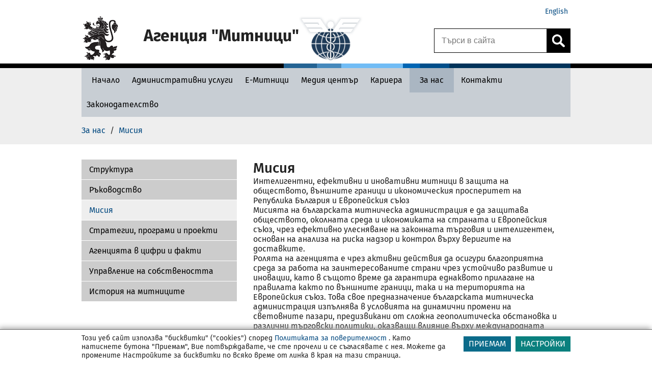

--- FILE ---
content_type: text/html; charset=UTF-8
request_url: https://customs.bg/wps/portal/agency/about-us/mission/!ut/p/z0/lZBbb4IwGIZ_yy64bPrRQq2XOFHn5ikui3JjSinQyUnARffrB8Ysxs3F3TT5Dv3eJw_28Ap7mfjQkah1nomkqdce24wW3DFnnDwPe9QFZzSe9q25SWDB8Bh7lwsz1-3BYtKHqfXUo8Boe4GUk8dJhL1C1DHSWZjjVaBkIspTSkU2n8U2zwq9CXWiEl3VeAWCdQPfYqhDbIWsLuOIc9JBnAEEzJJUUGhP6_fdznOwJ_OsVofmo4hUJo8GVLpWBsR52rzF3k-0RKWKmtuqrAw4B162fiW60f4GNeAu0CtJwxcYgDMfg9MbLuF1aN-QdOZuizI9ISAhpaqqC1G2GQhb-RYiTSxq8hTq2tREgU8DxkQYhkD-K-pn4B-jCxd3sVy5gLcBh8Vy6TLT6VNudu6ATVWgBZKqGZYGyH1V52mFZFzmmZZJuxATMDkutt6a1_x4sH07iR4evgAePgpe/
body_size: 229928
content:
<!DOCTYPE html>
<html lang="en" >
<head>
<script type="text/javascript">
(function(){
window["loaderConfig"] = "/TSPD/?type=20";
})();

</script>

<script type="text/javascript" src="/TSPD/?type=18"></script>

<APM_DO_NOT_TOUCH>

<script type="text/javascript">
(function(){
window.gvA=!!window.gvA;try{(function(){(function(){})();var I_=90;try{var j_,L_,O_=I(597)?0:1,s_=I(957)?0:1,_i=I(500)?0:1,ji=I(346)?1:0,Oj=I(393)?1:0,zj=I(751)?0:1,Zj=I(349)?1:0,sj=I(840)?0:1;for(var Ji=(I(279),0);Ji<L_;++Ji)O_+=I(523)?1:2,s_+=I(172)?2:1,_i+=I(904)?1:2,ji+=I(483)?2:1,Oj+=I(437)?2:1,zj+=(I(330),2),Zj+=(I(121),2),sj+=I(458)?3:1;j_=O_+s_+_i+ji+Oj+zj+Zj+sj;window.OL===j_&&(window.OL=++j_)}catch(Oi){window.OL=j_}var Zi=!0;function z(_,J){_+=J;return _.toString(36)}
function si(_){var J=12;!_||document[l(J,130,117,127,117,110,117,120,117,128,133,95,128,109,128,113)]&&document[l(J,130,117,127,117,110,117,120,117,128,133,95,128,109,128,113)]!==O(J,130,117,127,117,110,120,113)||(Zi=!1);return Zi}function _I(){}si(window[_I[z(1086764,I_)]]===_I);si(typeof ie9rgb4!==l(I_,192,207,200,189,206,195,201,200));si(RegExp("\x3c")[z(1372115,I_)](function(){return"\x3c"})&!RegExp(z(42799,I_))[O(I_,206,191,205,206)](function(){return"'x3'+'d';"}));
var iI=window[l(I_,187,206,206,187,189,194,159,208,191,200,206)]||RegExp(O(I_,199,201,188,195,214,187,200,190,204,201,195,190),z(-72,I_))[z(1372115,I_)](window["\x6e\x61vi\x67a\x74\x6f\x72"]["\x75\x73e\x72A\x67\x65\x6et"]),jI=+new Date+(I(287)?6E5:615555),lI,LI,zI,ZI=window[O(I_,205,191,206,174,195,199,191,201,207,206)],_j=iI?I(911)?16798:3E4:I(724)?4376:6E3;
document[O(I_,187,190,190,159,208,191,200,206,166,195,205,206,191,200,191,204)]&&document[l(I_,187,190,190,159,208,191,200,206,166,195,205,206,191,200,191,204)](l(I_,208,195,205,195,188,195,198,195,206,211,189,194,187,200,193,191),function(_){var J=46;document[l(J,164,151,161,151,144,151,154,151,162,167,129,162,143,162,147)]&&(document[l(J,164,151,161,151,144,151,154,151,162,167,129,162,143,162,147)]===O(J,150,151,146,146,147,156)&&_[l(J,151,161,130,160,163,161,162,147,146)]?zI=!0:document[l(J,164,
151,161,151,144,151,154,151,162,167,129,162,143,162,147)]===l(J,164,151,161,151,144,154,147)&&(lI=+new Date,zI=!1,Ij()))});function l(_){var J=arguments.length,L=[];for(var Z=1;Z<J;++Z)L.push(arguments[Z]-_);return String.fromCharCode.apply(String,L)}function Ij(){if(!document[l(68,181,185,169,182,189,151,169,176,169,167,184,179,182)])return!0;var _=+new Date;if(_>jI&&(I(352)?6E5:781113)>_-lI)return si(!1);var J=si(LI&&!zI&&lI+_j<_);lI=_;LI||(LI=!0,ZI(function(){LI=!1},I(910)?0:1));return J}Ij();
var jj=[I(744)?16823832:17795081,I(346)?27611931586:2147483647,I(889)?1649480745:1558153217];function O(_){var J=arguments.length,L=[],Z=1;while(Z<J)L[Z-1]=arguments[Z++]-_;return String.fromCharCode.apply(String,L)}
function Jj(_){var J=36;_=typeof _===O(J,151,152,150,141,146,139)?_:_[O(J,152,147,119,152,150,141,146,139)](I(626)?20:36);var L=window[_];if(!L||!L[l(J,152,147,119,152,150,141,146,139)])return;var Z=""+L;window[_]=function(_,J){LI=!1;return L(_,J)};window[_][O(J,152,147,119,152,150,141,146,139)]=function(){return Z}}for(var lj=(I(655),0);lj<jj[z(1294399115,I_)];++lj)Jj(jj[lj]);si(!1!==window[l(I_,193,208,155)]);window.zl=window.zl||{};window.zl.sji="[base64]";
function Lj(_){var J=+new Date,L;!document[O(60,173,177,161,174,181,143,161,168,161,159,176,171,174,125,168,168)]||J>jI&&(I(882)?791619:6E5)>J-lI?L=si(!1):(L=si(LI&&!zI&&lI+_j<J),lI=J,LI||(LI=!0,ZI(function(){LI=!1},I(765)?0:1)));return!(arguments[_]^L)}function I(_){return 498>_}
(function(){var _=/(\A([0-9a-f]{1,4}:){1,6}(:[0-9a-f]{1,4}){1,1}\Z)|(\A(([0-9a-f]{1,4}:){1,7}|:):\Z)|(\A:(:[0-9a-f]{1,4}){1,7}\Z)/ig,J=document.getElementsByTagName("head")[0],L=[];J&&(J=J.innerHTML.slice(0,1E3));while(J=_.exec(""))L.push(J)})();})();}catch(x){}finally{ie9rgb4=void(0);};function ie9rgb4(a,b){return a>>b>>0};

})();

</script>
</APM_DO_NOT_TOUCH>

<script type="text/javascript" src="/TSPD/08ccbe9867ab20007bdc8e2f88994d4961027741e32bebc3ab15629255e76e09518d3757c18747c7?type=17"></script>

<meta charset="UTF-8">
<meta name="viewport" content="width=device-width, initial-scale=1, maximum-scale=1, minimum-scale=1">
<meta http-equiv="X-UA-Compatible" content="IE=Edge">
<!-- rel=dynamic-content indicates an element that is replaced with the contents produced by the specified href. 
	 dyn-cs:* URIs are resolved using the values within the 'wp_dynamicContentSpots_agencytheme' theme module. -->
<link rel="stylesheet" href="/wps/contenthandler/!ut/p/digest!VKT0cmoIRUP33HR5qYJNzQ/sp/mashup:ra:collection?soffset=0&amp;eoffset=4&amp;themeID=ZJ_PPGAHG8001DC40Q1FUMHBB24L1&amp;locale=en&amp;mime-type=text%2Fcss&amp;lm=1673624087466&amp;entry=wp_toolbar_common__0.0%3Ahead_css&amp;entry=wp_dialog_css__0.0%3Ahead_css&amp;entry=wp_toolbar_logo__0.0%3Ahead_css&amp;entry=wp_theme_portal_edit_85__0.0%3Ahead_css&amp;entry=wp_theme_portal_85__0.0%3Ahead_css&amp;entry=wp_portlet_css__0.0%3Ahead_css&amp;entry=wp_toolbar_common_actionbar__0.0%3Ahead_css&amp;entry=wp_simple_contextmenu_css__0.0%3Ahead_css&amp;entry=wp_toolbar_actionbar__0.0%3Ahead_css&amp;entry=wp_ic4_wai_resources__0.0%3Ahead_css&amp;entry=wp_toolbar_sitepreview__0.0%3Ahead_css&amp;entry=wp_toolbar_moremenu__0.0%3Ahead_css&amp;entry=wp_status_bar__0.0%3Ahead_css&amp;entry=wp_toolbar_projectmenu__0.0%3Ahead_css&amp;entry=wp_analytics_aggregator__0.0%3Ahead_css&amp;entry=wp_oob_sample_styles__0.0%3Ahead_css" type="text/css"/><link rel="stylesheet" href="/wps/contenthandler/!ut/p/digest!VKT0cmoIRUP33HR5qYJNzQ/sp/mashup:ra:collection?soffset=4&amp;eoffset=17&amp;themeID=ZJ_PPGAHG8001DC40Q1FUMHBB24L1&amp;locale=en&amp;mime-type=text%2Fcss&amp;lm=1673624087466&amp;entry=wp_toolbar_common__0.0%3Ahead_css&amp;entry=wp_dialog_css__0.0%3Ahead_css&amp;entry=wp_toolbar_logo__0.0%3Ahead_css&amp;entry=wp_theme_portal_edit_85__0.0%3Ahead_css&amp;entry=wp_theme_portal_85__0.0%3Ahead_css&amp;entry=wp_portlet_css__0.0%3Ahead_css&amp;entry=wp_toolbar_common_actionbar__0.0%3Ahead_css&amp;entry=wp_simple_contextmenu_css__0.0%3Ahead_css&amp;entry=wp_toolbar_actionbar__0.0%3Ahead_css&amp;entry=wp_ic4_wai_resources__0.0%3Ahead_css&amp;entry=wp_toolbar_sitepreview__0.0%3Ahead_css&amp;entry=wp_toolbar_moremenu__0.0%3Ahead_css&amp;entry=wp_status_bar__0.0%3Ahead_css&amp;entry=wp_toolbar_projectmenu__0.0%3Ahead_css&amp;entry=wp_analytics_aggregator__0.0%3Ahead_css&amp;entry=wp_oob_sample_styles__0.0%3Ahead_css" type="text/css"/><link rel="alternate" id="head_css_deferred" href="/wps/contenthandler/!ut/p/digest!VKT0cmoIRUP33HR5qYJNzQ/sp/mashup:ra:collection?soffset=0&amp;eoffset=7&amp;themeID=ZJ_PPGAHG8001DC40Q1FUMHBB24L1&amp;locale=en&amp;mime-type=text%2Fcss&amp;lm=1670517468000&amp;entry=wp_contextmenu_css__0.0%3Ahead_css&amp;entry=wp_federated_documents_picker__0.0%3Ahead_css&amp;entry=wp_analytics_tags__0.0%3Ahead_css&amp;entry=wp_dnd_css__0.0%3Ahead_css&amp;entry=wcm_inplaceEdit__0.0%3Ahead_css&amp;entry=wp_content_targeting_cam__0.0%3Ahead_css&amp;deferred=true"/><script type="text/javascript">var djConfig={"baseUrl":"/wps/portal_dojo/v1.9/dojo/","locale":"en","isDebug":false,"debugAtAllCosts":false,"parseOnLoad":false,"afterOnLoad":false,"has":{"dojo-bidi":true},"modulePaths":{"com":"/wps/themeModules/js/com","ibm":"/wps/themeModules/js/ibm","pagebuilder":"/wps/themeModules/modules/pagebuilder/js","portalclient":"/wps/themeModules/modules/portalclient/js","asa":"/wps/themeModules/modules/asa/js","contentmapping":"/wps/themeModules/modules/contentmapping/js","federation":"/wps/themeModules/modules/federation/js"}};djConfig.locale=djConfig.locale.replace(/_/g, "-").replace(/iw/, "he").toLowerCase();(function(){if (typeof(wpModules) == 'undefined') wpModules = {}; if (typeof(wpModules.state) == 'undefined') wpModules.state = {}; if (typeof(wpModules.state.page) == 'undefined') wpModules.state.page = {};wpModules.state.page._initial=[{"nsuri":"http://www.ibm.com/xmlns/prod/websphere/portal/publicparams","name":"selection","value":["Z6_HQ8A1O82KGB3E0AHJND4P120Q6"]},{"nsuri":"http://www.ibm.com/xmlns/prod/websphere/portal/publicparams","name":"labelMappings","value":["Z6_HQ8A1O82K0D080AHLNU98F10C4","Z6_HQ8A1O82KGB3E0AHJND4P120Q6","Z6_000000000000000000000000A0","Z6_HQ8A1O82KGB3E0AHJND4P120Q6","Z6_HQ8A1O82KGB3E0AHJND4P120Q6","Z6_000000000000000000000000A0"]},{"nsuri":"http://www.ibm.com/xmlns/prod/websphere/portal/publicparams","name":"expansions","value":["Z6_000000000000000000000000A0","Z6_HQ8A1O82K0D080AHLNU98F10C4","Z6_HQ8A1O82K8HHE0Q1MGAVNIGAJ3"]}];wpModules.state.page.selectionPath=['Z6_000000000000000000000000A0','Z6_HQ8A1O82K0D080AHLNU98F10C4','Z6_HQ8A1O82K8HHE0Q1MGAVNIGAJ3','Z6_HQ8A1O82KGB3E0AHJND4P120Q6'];wpModules.state.page.supportsEditMode=true;wpModules.state.page.supportsToolbar=true;wpModules.state.page.path='/wps/portal';wpModules.state.page.protectedPath='/wps/myportal';wpModules.state.page.publicPath='/wps/portal';})();</script><script type="text/javascript" src="/wps/contenthandler/!ut/p/digest!VKT0cmoIRUP33HR5qYJNzQ/mashup/ra:collection?themeID=ZJ_PPGAHG8001DC40Q1FUMHBB24L1&amp;locale=en&amp;mime-type=text%2Fjavascript&amp;lm=1693907305012&amp;entry=wp_client_main__0.0%3Ahead_js&amp;entry=wp_client_ext__0.0%3Ahead_js&amp;entry=wp_client_logging__0.0%3Ahead_js&amp;entry=wp_client_tracing__0.0%3Ahead_js&amp;entry=wp_modules__0.0%3Ahead_js&amp;entry=wp_photon_dom__0.0%3Ahead_js&amp;entry=wp_toolbar_common__0.0%3Ahead_js&amp;entry=wp_dialog_util__0.0%3Ahead_js&amp;entry=wp_dialog_draggable__0.0%3Ahead_js&amp;entry=wp_dialog_main__0.0%3Ahead_js&amp;entry=wp_a11y__0.0%3Ahead_js&amp;entry=wp_state_page__0.0%3Ahead_js&amp;entry=wp_theme_portal_85__0.0%3Ahead_js&amp;entry=wp_theme_utils__0.0%3Ahead_js&amp;entry=wp_toolbar_viewframe_validator__0.0%3Ahead_js&amp;entry=agency_module_head__0.0%3Ahead_js&amp;entry=wp_analytics_aggregator__0.0%3Ahead_js"></script><link rel="alternate" id="head_js_deferred" href="/wps/contenthandler/!ut/p/digest!f9JF9hYd3jYwEFRVwS7mfQ/mashup/ra:collection?themeID=ZJ_PPGAHG8001DC40Q1FUMHBB24L1&amp;locale=en&amp;mime-type=text%2Fjavascript&amp;lm=1670517468000&amp;entry=dojo_19__0.0%3Ahead_js&amp;entry=dojo_app_19__0.0%3Ahead_js&amp;entry=dojo_fx_19__0.0%3Ahead_js&amp;entry=dojo_dom_19__0.0%3Ahead_js&amp;entry=dojo_dnd_basic_19__0.0%3Ahead_js&amp;entry=dojo_data_19__0.0%3Ahead_js&amp;entry=dojo_selector_lite_19__0.0%3Ahead_js&amp;entry=dijit_19__0.0%3Ahead_js&amp;entry=dojo_dnd_ext_19__0.0%3Ahead_js&amp;entry=dijit_layout_basic_19__0.0%3Ahead_js&amp;entry=dojox_layout_basic_19__0.0%3Ahead_js&amp;entry=dijit_menu_19__0.0%3Ahead_js&amp;entry=dojo_fmt_19__0.0%3Ahead_js&amp;entry=dijit_tree_19__0.0%3Ahead_js&amp;entry=wp_dnd_namespace__0.0%3Ahead_js&amp;entry=wp_dnd_source__0.0%3Ahead_js&amp;entry=dijit_layout_ext_19__0.0%3Ahead_js&amp;entry=dijit_form_19__0.0%3Ahead_js&amp;entry=wp_client_selector__0.0%3Ahead_js&amp;entry=wp_client_dnd__0.0%3Ahead_js&amp;entry=wp_contextmenu_js__0.0%3Ahead_js&amp;entry=wp_dnd_target__0.0%3Ahead_js&amp;entry=wp_dnd_util__0.0%3Ahead_js&amp;entry=wcm_inplaceEdit__0.0%3Ahead_js&amp;deferred=true"/><link id="Wxjo6NI94xA" rel="alternate" href="https://customs.bg/wps/portal/agency/about-us/mission/!ut/p/z0/[base64]/"><script type="text/javascript">(function() {
	var element = document.getElementById("Wxjo6NI94xA");
	if (element) {
		wpModules.theme.WindowUtils.baseURL.resolve(element.href);
	}
}());</script><style id="layout-wstate-styles"></style><base href="https://customs.bg/wps/portal/agency/about-us/mission/!ut/p/z0/[base64]/">
<title>Мисия - Агенция Митници</title>
<meta name="description" content='Агенция &#034;Митници&#034;' />
<meta name="server_node" content="node2" />


<link id="com.ibm.lotus.NavStateUrl" rel="alternate" href="/wps/portal/agency/about-us/mission" />
<link rel="bookmark" title='Мисия - Агенция Митници' href='/wps/portal/agency/about-us/mission' hreflang="en"/>


<link href="/wps/contenthandler/!ut/p/digest!QbRk64I2VUSIv0pdcuaMKg/dav/fs-type1/themes/agencytheme/images/favicon.ico" rel="shortcut icon" type="image/x-icon" />
 
	<link rel="stylesheet" href="https://maxcdn.bootstrapcdn.com/font-awesome/4.3.0/css/font-awesome.min.css">

<script src="https://code.jquery.com/jquery-1.12.4.min.js"></script>

<script type="text/javascript">    
    function _portal_delete_cookie(cname, cdomain) {var cookie_date = new Date ( );cookie_date.setTime ( cookie_date.getTime() - 1 );document.cookie = cname + "=null" + ((cdomain != null) ? ";domain=" + cdomain : "") + ";path=/; expires=" + cookie_date.toGMTString();};
    function _portal_set_cookie(cname, cvalue, cdomain, exdays) {_portal_delete_cookie(cname, cdomain);var d = new Date();d.setTime(d.getTime() + (exdays*24*60*60*1000));var expires = "expires="+d.toUTCString();document.cookie = cname + "=" + cvalue + ((cdomain != null) ? ";domain=" + cdomain : "") + ";path=/; " + expires;}
    function _portal_get_cookie( check_name ) {var a_all_cookies = document.cookie.split( ';' );var a_temp_cookie = '';var cookie_name = '';var cookie_value = '';var b_cookie_found = false;for (var i = 0; i < a_all_cookies.length; i++ ) {a_temp_cookie = a_all_cookies[i].split( '=' );cookie_name = a_temp_cookie[0].replace(/^\s+|\s+$/g, '');if ( cookie_name == check_name )  {b_cookie_found = true;if ( a_temp_cookie.length > 1 ) {cookie_value = unescape( a_temp_cookie[1].replace(/^\s+|\s+$/g, '') );}return cookie_value;break;}a_temp_cookie = null;cookie_name = '';}if ( !b_cookie_found ) {return null;}};
    function _portal_set_locale(locale) {_portal_delete_cookie("_egovlocale_");document.cookie = "_egovlocale_=" + locale +";path=/";};
	function _portal_gup(name) {var match = RegExp('[?&]' + name + '=([^&]*)').exec(window.location.search);return match && decodeURIComponent(match[1].replace(/\+/g, ' '));}  
	document.documentElement.lang = 'bg';  
	var _BASE_URL = '/wps/portal';


</script><link href="https://fonts.googleapis.com/css?family=Roboto:400,100,300,500,700,900&subset=latin,cyrillic-ext" rel="stylesheet" type="text/css">
<!-- rendering is delegated to the specified href for each locale -->
<style type="text/css">.wpthemeLayoutContainers {padding: 0;width: 100%;} .test{text-indent: 10px;}</style>
</head>
<body id="content" class="lotusui30dojo tundra locale_en" style="background-color: #fff;">
	<div class="wpthemeFrame">
		<header role="banner">
            <!-- site toolbar -->
            <!-- myspace -->
            <div id="myspaceBar"></div>
            <!-- header -->
            <div id="header-wrapper" class="wpthemeInner">
                
<div class="wpthemeHeader">


	<ul class="wpthemeCommonActions wpthemeLeft">

		
	</ul>
	<ul class="wpthemeCommonActions wpthemeRight">
	
		
			
		<li id="wpthemeLogin" class="wpthemeLast">	
						
				<script>
					var URL = document.location.href;
					var labelBg = 'agency/';
					var labelEn = 'agency-en/';
					if (URL.indexOf("/!ut/") != -1) { 
						URL = URL.substring(0, URL.indexOf("/!ut/"));
						console.log("URL ut: " + URL);
					}					
					if (URL.indexOf(labelBg) != -1) {
						URL = URL.substr(0, URL.indexOf(labelBg));
					}
					//console.log("URL : " + URL);
					if (!(URL.substr(URL.length - 1) == "/")) {
						//console.log("add /");
						URL += '/';						
					}
					//console.log("URL f: " + URL);
					URL += labelEn + "home";					
					document.write('<a href="' + URL + '">English</a>');
				</script>
			
		</li>
	
	</ul>
</div>
<div style="clear: both"></div>

<div class="wpthemeDesktopHeader"> 
	<div class="action"></div>
	<div style="clear: both"></div>
	<div class="wpthemeLogo">
		<div class="wpthemeLogoImage">			
			<div style="position:relative">
				<button class="wpthemeLogoImageWrapper" title="Към начало" alt="" style="width:	
				129px;"			
				
					onclick="document.location.href='/wps/portal/agency/home';"
				
				></button>
			</div>
						
			<div id="logo-iframe-logo" title="Home Logo Image"></div>

			<div class="logo-text-wrapper">										
				<div class="logo-text"  ><h1>Агенция "Митници"</h1>
				</div>
				<div class="logo-text-secondary"></div>
			</div>
			
				<div id="logo-iframe-logoam" class="agency-second-logo" title="Home secondary logo image"></div>
			
		</div>		
	</div>
</div>
<button class="wpthemeHeaderMobile" onclick="wptheme.toggleMobileNav('wpthemeNavRoot','wpthemeNavCollapsed','Display Navigation','Hide Navigation','wpthemeNavRoot',false,0); if (!event) {if (window.event) event = window.event;} if (event) {if (event.preventDefault) event.preventDefault(); if (event.stopPropagation) event.stopPropagation(); if (event.cancel != null) event.cancel = true; if (event.cancelBubble != null) event.cancelBubble = true;}" >
	<div class="wpthemeLogoImageMobile">
	
		<a href="/wps/portal/agency/home" onclick="e.stopPropagation(); return false;" style="padding-left: 5px;" title="Home">
	
		
		<div style="width: 46px; height: 46px; display: inline-block;" id="logo-iframe-logo-mobile"></div>
		</a>
		
	</div>
	<div class="wpthemeLogoTextMobile">Агенция Митници</div>
	<div class="wpthemeMenuMobile"><img alt="menu logo" src="/wps/contenthandler/!ut/p/digest!QbRk64I2VUSIv0pdcuaMKg/dav/fs-type1/themes/agencytheme/images/menu_mobile.png" style="padding: 5px 0 0 15px;"></div>
</button>	

<script type="text/javascript">
	// firstLogo = document.getElementById("logo-iframe-logo");
	// mobileLogo = document.getElementById("logo-iframe-logo-mobile");
	// if (firstLogo != null) {
	// 	if (firstLogo.src.indexOf("agencyEN") != -1) {
	// 		//replace EN
	// 		firstLogo.src = firstLogo.src.replace(/agencyEN/g, 'agency');
	// 	}
	// } if (mobileLogo != null) {
	// 	if (mobileLogo.src.indexOf("agencyEN") != -1) {
	// 		//replace EN
	// 		mobileLogo.src = mobileLogo.src.replace(/agencyEN/g, 'agency');
	// 	}
	// }

	var logoSrc = '';
	function loadMainLogo(imageName, idOfContainer) {
		var url = '/wps/wcm/connect/';
		url += '';
		url += 'agency/resources/default?srv=cmpnt&cmpntname=agency/resources/' + imageName + '&source=library';
		var xhr = typeof XMLHttpRequest != 'undefined' ? new XMLHttpRequest() : new ActiveXObject('Microsoft.XMLHTTP');
		xhr.open('get', url, true);
		xhr.onreadystatechange = function() {		    
		    if (xhr.readyState == 4) {
		        if (xhr.status === 0 || xhr.readyState === 0) {return;}
		        if (xhr.status == 200) {
		            data = xhr.responseText;
					container = document.getElementById(idOfContainer);
					container.innerHTML = data; 

					

		        } else {
		            alert('Ajax error [' + status + ']');
		        };
		    };
		};
		xhr.send();	
	}

	document.addEventListener("DOMContentLoaded", function() {  
		loadMainLogo("logo", "logo-iframe-logo");
		loadMainLogo("logomobile", "logo-iframe-logo-mobile");
		
			loadMainLogo("logoam", "logo-iframe-logoam");
			
	});

</script>


	<a style="display:none;" role="button" class="wpthemeNavToggleBtn" aria-label="Display Navigation" title="Display Navigation" href="javascript:;" onclick="wptheme.toggleMobileNav('wpthemeNavRoot','wpthemeNavCollapsed','Display Navigation','Hide Navigation','wpthemeNavRoot',null,false,null,null,0); if (!event) {if (window.event) event = window.event;} if (event) {if (event.preventDefault) event.preventDefault(); if (event.stopPropagation) event.stopPropagation(); if (event.cancel != null) event.cancel = true; if (event.cancelBubble != null) event.cancelBubble = true;}" id="wpthemeNavRootLink">
		<img alt="" src="[data-uri]"/>
		<span class="wpthemeAltText" id="wpthemeNavRootAccess">Display Navigation</span>
	</a>	
	
	<div role="navigation" aria-expanded="false" class="wpthemeNavCollapsed wpthemeMobileNav wpthemeMobileMode" id="wpthemeNavRoot">
	

		<ul aria-label="Агенция" class="wpthemeExpandNav" role="tree">
	
		
	<li role="treeitem" class="wpthemeNavListItem wpthemeNavCollapsed wpthemeHasChildren" aria-expanded="false" id="Z6_HQ8A1O82K0D080AHLNU98F10C5_navigation">

		
		<a href="/wps/portal/agency/home">
			<span id="Z6_HQ8A1O82K0D080AHLNU98F10C5_navigationLinkText" lang="bg" dir="ltr" class=" ">Начало</span>
		</a>
		
			<a role="button" class="wpthemeExpandBtn" aria-label="Expand" title="Expand" href="javascript:;" onclick="wptheme.toggleMobileNav('Z6_HQ8A1O82K0D080AHLNU98F10C5','wpthemeNavCollapsed','Expand','Collapse','wpthemeNavRoot',null,false,null,null,1); if (!event) {if (window.event) event = window.event;} if (event) {if (event.preventDefault) event.preventDefault(); if (event.stopPropagation) event.stopPropagation(); if (event.cancel != null) event.cancel = true; if (event.cancelBubble != null) event.cancelBubble = true;}" id="Z6_HQ8A1O82K0D080AHLNU98F10C5_navigationLink">
				&nbsp;<img alt="" src="[data-uri]"/>
				<span class="wpthemeAltText" id="Z6_HQ8A1O82K0D080AHLNU98F10C5_navigationAccess">Expand</span>
			</a>

			
			<div id="Z6_HQ8A1O82K0D080AHLNU98F10C5_navigationSubnav">
		
		<ul aria-label="Начало" class="wpthemeExpandNav" role="group">
	
		
	<li role="treeitem" class="wpthemeNavListItem wpthemeNavCollapsed wpthemeHasChildren" aria-expanded="false" id="Z6_HQ8A1O82K0D080AHLNU98F10V4_navigation">

		
		<a href="/wps/portal/agency/home/info-citizens">
			<span id="Z6_HQ8A1O82K0D080AHLNU98F10V4_navigationLinkText" lang="bg" dir="ltr" class=" ">Информация за граждани</span>
		</a>
		
			<a role="button" class="wpthemeExpandBtn" aria-label="Expand" title="Expand" href="javascript:;" onclick="wptheme.toggleMobileNav('Z6_HQ8A1O82K0D080AHLNU98F10V4','wpthemeNavCollapsed','Expand','Collapse','wpthemeNavRoot',null,false,null,null,2); if (!event) {if (window.event) event = window.event;} if (event) {if (event.preventDefault) event.preventDefault(); if (event.stopPropagation) event.stopPropagation(); if (event.cancel != null) event.cancel = true; if (event.cancelBubble != null) event.cancelBubble = true;}" id="Z6_HQ8A1O82K0D080AHLNU98F10V4_navigationLink">
				&nbsp;<img alt="" src="[data-uri]"/>
				<span class="wpthemeAltText" id="Z6_HQ8A1O82K0D080AHLNU98F10V4_navigationAccess">Expand</span>
			</a>

			
			<div id="Z6_HQ8A1O82K0D080AHLNU98F10V4_navigationSubnav">
		
		<ul aria-label="Информация за граждани" class="wpthemeExpandNav" role="group">
	
		
	<li role="treeitem" class="wpthemeNavListItem wpthemeNavCollapsed" aria-expanded="false" id="Z6_HQ8A1O82K8HHE0Q1MGAVNIGAF0_navigation">

		
		<a href="/wps/portal/agency/home/info-citizens/brexit-citizens">
			<span id="Z6_HQ8A1O82K8HHE0Q1MGAVNIGAF0_navigationLinkText" lang="bg" dir="ltr" class=" ">Брекзит</span>
		</a>
		

		<div class="wpthemeClear"></div>
	</li>
	<li role="treeitem" class="wpthemeNavListItem wpthemeNavCollapsed wpthemeHasChildren" aria-expanded="false" id="Z6_HQ8A1O82K8EN00A9JNE1UA3E27_navigation">

		
		<a href="/wps/portal/agency/home/info-citizens/info-traveling">
			<span id="Z6_HQ8A1O82K8EN00A9JNE1UA3E27_navigationLinkText" lang="bg" dir="ltr" class=" ">Информация за пътуващи</span>
		</a>
		
			<a role="button" class="wpthemeExpandBtn" aria-label="Expand" title="Expand" href="javascript:;" onclick="wptheme.toggleMobileNav('Z6_HQ8A1O82K8EN00A9JNE1UA3E27','wpthemeNavCollapsed','Expand','Collapse','wpthemeNavRoot',null,false,null,null,3); if (!event) {if (window.event) event = window.event;} if (event) {if (event.preventDefault) event.preventDefault(); if (event.stopPropagation) event.stopPropagation(); if (event.cancel != null) event.cancel = true; if (event.cancelBubble != null) event.cancelBubble = true;}" id="Z6_HQ8A1O82K8EN00A9JNE1UA3E27_navigationLink">
				&nbsp;<img alt="" src="[data-uri]"/>
				<span class="wpthemeAltText" id="Z6_HQ8A1O82K8EN00A9JNE1UA3E27_navigationAccess">Expand</span>
			</a>

			
			<div id="Z6_HQ8A1O82K8EN00A9JNE1UA3E27_navigationSubnav">
		
		<ul aria-label="Информация за пътуващи" class="wpthemeExpandNav" role="group">
	
		
	<li role="treeitem" class="wpthemeNavListItem wpthemeNavCollapsed" aria-expanded="false" id="Z6_PPGAHG800P3E50600Q1M3D3143_navigation">

		
		<a href="/wps/portal/agency/home/info-citizens/info-traveling/oral-declaration">
			<span id="Z6_PPGAHG800P3E50600Q1M3D3143_navigationLinkText" lang="bg" dir="ltr" class=" ">Устно деклариране</span>
		</a>
		

		<div class="wpthemeClear"></div>
	</li>
	<li role="treeitem" class="wpthemeNavListItem wpthemeNavCollapsed" aria-expanded="false" id="Z6_HQ8A1O82K8EN00A9JNE1UA3EM7_navigation">

		
		<a href="/wps/portal/agency/home/info-citizens/info-traveling/goods-in-personal-luggage">
			<span id="Z6_HQ8A1O82K8EN00A9JNE1UA3EM7_navigationLinkText" lang="bg" dir="ltr" class=" ">Стоки в личния багаж</span>
		</a>
		

		<div class="wpthemeClear"></div>
	</li>
	<li role="treeitem" class="wpthemeNavListItem wpthemeNavCollapsed" aria-expanded="false" id="Z6_HQ8A1O82K8EN00A9JNE1UA3E94_navigation">

		
		<a href="/wps/portal/agency/home/info-citizens/info-traveling/funds-and-values">
			<span id="Z6_HQ8A1O82K8EN00A9JNE1UA3E94_navigationLinkText" lang="bg" dir="ltr" class=" ">Парични средства</span>
		</a>
		

		<div class="wpthemeClear"></div>
	</li>
	<li role="treeitem" class="wpthemeNavListItem wpthemeNavCollapsed" aria-expanded="false" id="Z6_HQ8A1O82K8EN00A9JNE1UA3ED6_navigation">

		
		<a href="/wps/portal/agency/home/info-citizens/info-traveling/excise-goods">
			<span id="Z6_HQ8A1O82K8EN00A9JNE1UA3ED6_navigationLinkText" lang="bg" dir="ltr" class=" ">Акцизни стоки</span>
		</a>
		

		<div class="wpthemeClear"></div>
	</li>
	<li role="treeitem" class="wpthemeNavListItem wpthemeNavCollapsed" aria-expanded="false" id="Z6_HQ8A1O82K8EN00A9JNE1UA3EB5_navigation">

		
		<a href="/wps/portal/agency/home/info-citizens/info-traveling/food">
			<span id="Z6_HQ8A1O82K8EN00A9JNE1UA3EB5_navigationLinkText" lang="bg" dir="ltr" class=" ">Храни</span>
		</a>
		

		<div class="wpthemeClear"></div>
	</li>
	<li role="treeitem" class="wpthemeNavListItem wpthemeNavCollapsed" aria-expanded="false" id="Z6_HQ8A1O82K8EN00A9JNE1UA3EF7_navigation">

		
		<a href="/wps/portal/agency/home/info-citizens/info-traveling/animals">
			<span id="Z6_HQ8A1O82K8EN00A9JNE1UA3EF7_navigationLinkText" lang="bg" dir="ltr" class=" ">Животни</span>
		</a>
		

		<div class="wpthemeClear"></div>
	</li>
	<li role="treeitem" class="wpthemeNavListItem wpthemeNavCollapsed" aria-expanded="false" id="Z6_HQ8A1O82K8EN00A9JNE1UA3UO4_navigation">

		
		<a href="/wps/portal/agency/home/info-citizens/info-traveling/culture-materials">
			<span id="Z6_HQ8A1O82K8EN00A9JNE1UA3UO4_navigationLinkText" lang="bg" dir="ltr" class=" ">Културни ценности</span>
		</a>
		

		<div class="wpthemeClear"></div>
	</li>
	<li role="treeitem" class="wpthemeNavListItem wpthemeNavCollapsed" aria-expanded="false" id="Z6_HQ8A1O82K8EN00A9JNE1UA3US6_navigation">

		
		<a href="/wps/portal/agency/home/info-citizens/info-traveling/medical-inventary">
			<span id="Z6_HQ8A1O82K8EN00A9JNE1UA3US6_navigationLinkText" lang="bg" dir="ltr" class=" ">Лекарствени продукти</span>
		</a>
		

		<div class="wpthemeClear"></div>
	</li>
	<li role="treeitem" class="wpthemeNavListItem wpthemeNavCollapsed" aria-expanded="false" id="Z6_HQ8A1O82K8EN00A9JNE1UA3UQ5_navigation">

		
		<a href="/wps/portal/agency/home/info-citizens/info-traveling/VAT-refund">
			<span id="Z6_HQ8A1O82K8EN00A9JNE1UA3UQ5_navigationLinkText" lang="bg" dir="ltr" class=" ">Възстановяване на ДДС</span>
		</a>
		

		<div class="wpthemeClear"></div>
	</li>
	<li role="treeitem" class="wpthemeNavListItem wpthemeNavCollapsed" aria-expanded="false" id="Z6_HQ8A1O82K8EN00A9JNE1UA3UU7_navigation">

		
		<a href="/wps/portal/agency/home/info-citizens/info-traveling/rights-in-chengen">
			<span id="Z6_HQ8A1O82K8EN00A9JNE1UA3UU7_navigationLinkText" lang="bg" dir="ltr" class=" ">Вашите права в Шенген</span>
		</a>
		

		<div class="wpthemeClear"></div>
	</li>
	<li role="treeitem" class="wpthemeNavListItem wpthemeNavCollapsed" aria-expanded="false" id="Z6_HQ8A1O82KOTMA0QSA1I7TV18F7_navigation">

		
		<a href="/wps/portal/agency/home/info-citizens/info-traveling/ATA-karnet">
			<span id="Z6_HQ8A1O82KOTMA0QSA1I7TV18F7_navigationLinkText" lang="bg" dir="ltr" class=" ">АТА-карнет</span>
		</a>
		

		<div class="wpthemeClear"></div>
	</li>
	</ul>
	</div>

		<div class="wpthemeClear"></div>
	</li>
	<li role="treeitem" class="wpthemeNavListItem wpthemeNavCollapsed" aria-expanded="false" id="Z6_HQ8A1O82K8EN00A9JNE1UA3U54_navigation">

		
		<a href="/wps/portal/agency/home/info-citizens/movement-bg">
			<span id="Z6_HQ8A1O82K8EN00A9JNE1UA3U54_navigationLinkText" lang="bg" dir="ltr" class=" ">Преместване в България</span>
		</a>
		

		<div class="wpthemeClear"></div>
	</li>
	<li role="treeitem" class="wpthemeNavListItem wpthemeNavCollapsed wpthemeHasChildren" aria-expanded="false" id="Z6_HQ8A1O82K8EN00A9JNE1UA3M74_navigation">

		
		<a href="/wps/portal/agency/home/info-citizens/receiving-stock">
			<span id="Z6_HQ8A1O82K8EN00A9JNE1UA3M74_navigationLinkText" lang="bg" dir="ltr" class=" ">Получаване на пощенски и куриерски пратки</span>
		</a>
		
			<a role="button" class="wpthemeExpandBtn" aria-label="Expand" title="Expand" href="javascript:;" onclick="wptheme.toggleMobileNav('Z6_HQ8A1O82K8EN00A9JNE1UA3M74','wpthemeNavCollapsed','Expand','Collapse','wpthemeNavRoot',null,false,null,null,3); if (!event) {if (window.event) event = window.event;} if (event) {if (event.preventDefault) event.preventDefault(); if (event.stopPropagation) event.stopPropagation(); if (event.cancel != null) event.cancel = true; if (event.cancelBubble != null) event.cancelBubble = true;}" id="Z6_HQ8A1O82K8EN00A9JNE1UA3M74_navigationLink">
				&nbsp;<img alt="" src="[data-uri]"/>
				<span class="wpthemeAltText" id="Z6_HQ8A1O82K8EN00A9JNE1UA3M74_navigationAccess">Expand</span>
			</a>

			
			<div id="Z6_HQ8A1O82K8EN00A9JNE1UA3M74_navigationSubnav">
		
		<ul aria-label="Получаване на пощенски и куриерски пратки" class="wpthemeExpandNav" role="group">
	
		
	<li role="treeitem" class="wpthemeNavListItem wpthemeNavCollapsed" aria-expanded="false" id="Z6_PPGAHG800PLO60QB6R6E5S0ID4_navigation">

		
		<a href="/wps/portal/agency/home/info-citizens/receiving-stock/taxation_shipments">
			<span id="Z6_PPGAHG800PLO60QB6R6E5S0ID4_navigationLinkText" lang="bg" dir="ltr" class=" ">Облагане на пратки от трети страни</span>
		</a>
		

		<div class="wpthemeClear"></div>
	</li>
	<li role="treeitem" class="wpthemeNavListItem wpthemeNavCollapsed" aria-expanded="false" id="Z6_PPGAHG800PLO60QB6R6E5S0I37_navigation">

		
		<a href="/wps/portal/agency/home/info-citizens/receiving-stock/declaration_customs">
			<span id="Z6_PPGAHG800PLO60QB6R6E5S0I37_navigationLinkText" lang="bg" dir="ltr" class=" ">Деклариране пред митница на пратки от трети страни</span>
		</a>
		

		<div class="wpthemeClear"></div>
	</li>
	<li role="treeitem" class="wpthemeNavListItem wpthemeNavCollapsed" aria-expanded="false" id="Z6_PPGAHG800PLO60QB6R6E5S0IB7_navigation">

		
		<a href="/wps/portal/agency/home/info-citizens/receiving-stock/shipments_inspection">
			<span id="Z6_PPGAHG800PLO60QB6R6E5S0IB7_navigationLinkText" lang="bg" dir="ltr" class=" ">Спряна за митническа проверка пратка от трета страна</span>
		</a>
		

		<div class="wpthemeClear"></div>
	</li>
	<li role="treeitem" class="wpthemeNavListItem wpthemeNavCollapsed" aria-expanded="false" id="Z6_PPGAHG800PLO60QB6R6E5S0IF1_navigation">

		
		<a href="/wps/portal/agency/home/info-citizens/receiving-stock/payment_ssues">
			<span id="Z6_PPGAHG800PLO60QB6R6E5S0IF1_navigationLinkText" lang="bg" dir="ltr" class=" ">Данъци и такси при пратки от трети страни</span>
		</a>
		

		<div class="wpthemeClear"></div>
	</li>
	<li role="treeitem" class="wpthemeNavListItem wpthemeNavCollapsed" aria-expanded="false" id="Z6_PPGAHG800PLO60QB6R6E5S0IR7_navigation">

		
		<a href="/wps/portal/agency/home/info-citizens/receiving-stock/bulgarian_post">
			<span id="Z6_PPGAHG800PLO60QB6R6E5S0IR7_navigationLinkText" lang="bg" dir="ltr" class=" ">Взаимодействие с доставчиците</span>
		</a>
		

		<div class="wpthemeClear"></div>
	</li>
	<li role="treeitem" class="wpthemeNavListItem wpthemeNavCollapsed" aria-expanded="false" id="Z6_PPGAHG800HMCD06IKFLAOHIAD2_navigation">

		
		<a href="/wps/portal/agency/home/info-citizens/receiving-stock/shipments_excise_goods">
			<span id="Z6_PPGAHG800HMCD06IKFLAOHIAD2_navigationLinkText" lang="bg" dir="ltr" class=" ">Контрол върху пратки от (за) ЕС и в страната</span>
		</a>
		

		<div class="wpthemeClear"></div>
	</li>
	<li role="treeitem" class="wpthemeNavListItem wpthemeNavCollapsed" aria-expanded="false" id="Z6_HQ8A1O82K8DE10QMD0U4D21OU7_navigation">

		
		<a href="/wps/portal/agency/home/info-citizens/receiving-stock/restrictions">
			<span id="Z6_HQ8A1O82K8DE10QMD0U4D21OU7_navigationLinkText" lang="bg" dir="ltr" class=" ">Забрани и ограничения</span>
		</a>
		

		<div class="wpthemeClear"></div>
	</li>
	<li role="treeitem" class="wpthemeNavListItem wpthemeNavCollapsed" aria-expanded="false" id="Z6_PPGAHG800PLO60QB6R6E5S0IV1_navigation">

		
		<a href="/wps/portal/agency/home/info-citizens/receiving-stock/coordinates">
			<span id="Z6_PPGAHG800PLO60QB6R6E5S0IV1_navigationLinkText" lang="bg" dir="ltr" class=" ">Полезни координати</span>
		</a>
		

		<div class="wpthemeClear"></div>
	</li>
	</ul>
	</div>

		<div class="wpthemeClear"></div>
	</li>
	<li role="treeitem" class="wpthemeNavListItem wpthemeNavCollapsed" aria-expanded="false" id="Z6_HQ8A1O82KOTMA0QSA1I7TV18V6_navigation">

		
		<a href="/wps/portal/agency/home/info-citizens/car-import">
			<span id="Z6_HQ8A1O82KOTMA0QSA1I7TV18V6_navigationLinkText" lang="bg" dir="ltr" class=" ">Внос на автомобил</span>
		</a>
		

		<div class="wpthemeClear"></div>
	</li>
	<li role="treeitem" class="wpthemeNavListItem wpthemeNavCollapsed" aria-expanded="false" id="Z6_HQ8A1O82KOS5D0QSLE3HVQ0I57_navigation">

		
		<a href="/wps/portal/agency/home/info-citizens/authorisation-TOL">
			<span id="Z6_HQ8A1O82KOS5D0QSLE3HVQ0I57_navigationLinkText" lang="bg" dir="ltr" class=" ">Винетен и ТОЛ контрол на ГКПП</span>
		</a>
		

		<div class="wpthemeClear"></div>
	</li>
	<li role="treeitem" class="wpthemeNavListItem wpthemeNavCollapsed" aria-expanded="false" id="Z6_PPGAHG800PK1F0QVEU9CDCOCJ7_navigation">

		
		<a href="https://customs.bg/wps/portal/agency/home/info-business/customs-excise-control/internet-regulation">
			<span id="Z6_PPGAHG800PK1F0QVEU9CDCOCJ7_navigationLinkText" lang="bg" dir="ltr" class=" ">Регулация в интернет</span>
		</a>
		

		<div class="wpthemeClear"></div>
	</li>
	<li role="treeitem" class="wpthemeNavListItem wpthemeNavCollapsed" aria-expanded="false" id="Z6_PPGAHG800P72806SP5Q0MB6M77_navigation">

		
		<a href="/wps/portal/agency/home/info-citizens/duty-customs-code-reference">
			<span id="Z6_PPGAHG800P72806SP5Q0MB6M77_navigationLinkText" lang="bg" dir="ltr" class=" ">Справка за мито и митнически код</span>
		</a>
		

		<div class="wpthemeClear"></div>
	</li>
	<li role="treeitem" class="wpthemeNavListItem wpthemeNavCollapsed" aria-expanded="false" id="Z6_HQ8A1O82K8HHE0Q1MGAVNIGIB1_navigation">

		
		<a href="/wps/portal/agency/home/info-citizens/faq-citizens">
			<span id="Z6_HQ8A1O82K8HHE0Q1MGAVNIGIB1_navigationLinkText" lang="bg" dir="ltr" class=" ">Често задавани въпроси</span>
		</a>
		

		<div class="wpthemeClear"></div>
	</li>
	</ul>
	</div>

		<div class="wpthemeClear"></div>
	</li>
	<li role="treeitem" class="wpthemeNavListItem wpthemeNavCollapsed wpthemeHasChildren" aria-expanded="false" id="Z6_HQ8A1O82K0D080AHLNU98F1GO4_navigation">

		
		<a href="/wps/portal/agency/home/info-business">
			<span id="Z6_HQ8A1O82K0D080AHLNU98F1GO4_navigationLinkText" lang="bg" dir="ltr" class=" ">Информация за бизнеса</span>
		</a>
		
			<a role="button" class="wpthemeExpandBtn" aria-label="Expand" title="Expand" href="javascript:;" onclick="wptheme.toggleMobileNav('Z6_HQ8A1O82K0D080AHLNU98F1GO4','wpthemeNavCollapsed','Expand','Collapse','wpthemeNavRoot',null,false,null,null,2); if (!event) {if (window.event) event = window.event;} if (event) {if (event.preventDefault) event.preventDefault(); if (event.stopPropagation) event.stopPropagation(); if (event.cancel != null) event.cancel = true; if (event.cancelBubble != null) event.cancelBubble = true;}" id="Z6_HQ8A1O82K0D080AHLNU98F1GO4_navigationLink">
				&nbsp;<img alt="" src="[data-uri]"/>
				<span class="wpthemeAltText" id="Z6_HQ8A1O82K0D080AHLNU98F1GO4_navigationAccess">Expand</span>
			</a>

			
			<div id="Z6_HQ8A1O82K0D080AHLNU98F1GO4_navigationSubnav">
		
		<ul aria-label="Информация за бизнеса" class="wpthemeExpandNav" role="group">
	
		
	<li role="treeitem" class="wpthemeNavListItem wpthemeNavCollapsed wpthemeHasChildren" aria-expanded="false" id="Z6_HQ8A1O82KOG100A9KVEJM33MD5_navigation">

		
		<a href="/wps/portal/agency/home/info-business/bank-information">
			<span id="Z6_HQ8A1O82KOG100A9KVEJM33MD5_navigationLinkText" lang="bg" dir="ltr" class=" ">Банкова информация</span>
		</a>
		
			<a role="button" class="wpthemeExpandBtn" aria-label="Expand" title="Expand" href="javascript:;" onclick="wptheme.toggleMobileNav('Z6_HQ8A1O82KOG100A9KVEJM33MD5','wpthemeNavCollapsed','Expand','Collapse','wpthemeNavRoot',null,false,null,null,3); if (!event) {if (window.event) event = window.event;} if (event) {if (event.preventDefault) event.preventDefault(); if (event.stopPropagation) event.stopPropagation(); if (event.cancel != null) event.cancel = true; if (event.cancelBubble != null) event.cancelBubble = true;}" id="Z6_HQ8A1O82KOG100A9KVEJM33MD5_navigationLink">
				&nbsp;<img alt="" src="[data-uri]"/>
				<span class="wpthemeAltText" id="Z6_HQ8A1O82KOG100A9KVEJM33MD5_navigationAccess">Expand</span>
			</a>

			
			<div id="Z6_HQ8A1O82KOG100A9KVEJM33MD5_navigationSubnav">
		
		<ul aria-label="Банкова информация" class="wpthemeExpandNav" role="group">
	
		
	<li role="treeitem" class="wpthemeNavListItem wpthemeNavCollapsed" aria-expanded="false" id="Z6_HQ8A1O82KOG100A9KVEJM33MB7_navigation">

		
		<a href="/wps/portal/agency/home/info-business/bank-information/customs-exchange-rates">
			<span id="Z6_HQ8A1O82KOG100A9KVEJM33MB7_navigationLinkText" lang="bg" dir="ltr" class=" ">Митнически валутни курсове</span>
		</a>
		

		<div class="wpthemeClear"></div>
	</li>
	<li role="treeitem" class="wpthemeNavListItem wpthemeNavCollapsed" aria-expanded="false" id="Z6_HQ8A1O82KOG100A9KVEJM33MV1_navigation">

		
		<a href="/wps/portal/agency/home/info-business/bank-information/bank-accounts">
			<span id="Z6_HQ8A1O82KOG100A9KVEJM33MV1_navigationLinkText" lang="bg" dir="ltr" class=" ">Банкови сметки на Агенция &#034;Митници&#034;</span>
		</a>
		

		<div class="wpthemeClear"></div>
	</li>
	<li role="treeitem" class="wpthemeNavListItem wpthemeNavCollapsed" aria-expanded="false" id="Z6_PPGAHG8009NCB06LVIQMKS5485_navigation">

		
		<a href="/wps/portal/agency/home/info-business/bank-information/customs-euro">
			<span id="Z6_PPGAHG8009NCB06LVIQMKS5485_navigationLinkText" lang="bg" dir="ltr" class=" ">Въвеждане на еврото</span>
		</a>
		

		<div class="wpthemeClear"></div>
	</li>
	</ul>
	</div>

		<div class="wpthemeClear"></div>
	</li>
	<li role="treeitem" class="wpthemeNavListItem wpthemeNavCollapsed wpthemeHasChildren" aria-expanded="false" id="Z6_HQ8A1O82KOG100A9KVEJM33EO3_navigation">

		
		<a href="/wps/portal/agency/home/info-business/customs-activities">
			<span id="Z6_HQ8A1O82KOG100A9KVEJM33EO3_navigationLinkText" lang="bg" dir="ltr" class=" ">Митническа дейност</span>
		</a>
		
			<a role="button" class="wpthemeExpandBtn" aria-label="Expand" title="Expand" href="javascript:;" onclick="wptheme.toggleMobileNav('Z6_HQ8A1O82KOG100A9KVEJM33EO3','wpthemeNavCollapsed','Expand','Collapse','wpthemeNavRoot',null,false,null,null,3); if (!event) {if (window.event) event = window.event;} if (event) {if (event.preventDefault) event.preventDefault(); if (event.stopPropagation) event.stopPropagation(); if (event.cancel != null) event.cancel = true; if (event.cancelBubble != null) event.cancelBubble = true;}" id="Z6_HQ8A1O82KOG100A9KVEJM33EO3_navigationLink">
				&nbsp;<img alt="" src="[data-uri]"/>
				<span class="wpthemeAltText" id="Z6_HQ8A1O82KOG100A9KVEJM33EO3_navigationAccess">Expand</span>
			</a>

			
			<div id="Z6_HQ8A1O82KOG100A9KVEJM33EO3_navigationSubnav">
		
		<ul aria-label="Митническа дейност" class="wpthemeExpandNav" role="group">
	
		
	<li role="treeitem" class="wpthemeNavListItem wpthemeNavCollapsed" aria-expanded="false" id="Z6_PPGAHG8001JFC0QJ5D9U8S26N7_navigation">

		
		<a href="/wps/portal/agency/home/info-business/customs-activities/e_commerce">
			<span id="Z6_PPGAHG8001JFC0QJ5D9U8S26N7_navigationLinkText" lang="bg" dir="ltr" class=" ">Електронна търговия</span>
		</a>
		

		<div class="wpthemeClear"></div>
	</li>
	<li role="treeitem" class="wpthemeNavListItem wpthemeNavCollapsed" aria-expanded="false" id="Z6_HQ8A1O82KOS5D0QSLE3HVQ0BO7_navigation">

		
		<a href="/wps/portal/agency/home/info-business/customs-activities/brexit">
			<span id="Z6_HQ8A1O82KOS5D0QSLE3HVQ0BO7_navigationLinkText" lang="bg" dir="ltr" class=" ">Брекзит</span>
		</a>
		

		<div class="wpthemeClear"></div>
	</li>
	<li role="treeitem" class="wpthemeNavListItem wpthemeNavCollapsed wpthemeHasChildren" aria-expanded="false" id="Z6_HQ8A1O82K87BE0Q1MGEK3L1SC2_navigation">

		
		<a href="/wps/portal/agency/home/info-business/customs-activities/customs-procedures">
			<span id="Z6_HQ8A1O82K87BE0Q1MGEK3L1SC2_navigationLinkText" lang="bg" dir="ltr" class=" ">Митнически режими и процедури</span>
		</a>
		
			<a role="button" class="wpthemeExpandBtn" aria-label="Expand" title="Expand" href="javascript:;" onclick="wptheme.toggleMobileNav('Z6_HQ8A1O82K87BE0Q1MGEK3L1SC2','wpthemeNavCollapsed','Expand','Collapse','wpthemeNavRoot',null,false,null,null,4); if (!event) {if (window.event) event = window.event;} if (event) {if (event.preventDefault) event.preventDefault(); if (event.stopPropagation) event.stopPropagation(); if (event.cancel != null) event.cancel = true; if (event.cancelBubble != null) event.cancelBubble = true;}" id="Z6_HQ8A1O82K87BE0Q1MGEK3L1SC2_navigationLink">
				&nbsp;<img alt="" src="[data-uri]"/>
				<span class="wpthemeAltText" id="Z6_HQ8A1O82K87BE0Q1MGEK3L1SC2_navigationAccess">Expand</span>
			</a>

			
			<div id="Z6_HQ8A1O82K87BE0Q1MGEK3L1SC2_navigationSubnav">
		
		<ul aria-label="Митнически режими и процедури" class="wpthemeExpandNav" role="group">
	
		
	<li role="treeitem" class="wpthemeNavListItem wpthemeNavCollapsed" aria-expanded="false" id="Z6_HQ8A1O82K87BE0Q1MGEK3L1220_navigation">

		
		<a href="/wps/portal/agency/home/info-business/customs-activities/customs-procedures/import-goods">
			<span id="Z6_HQ8A1O82K87BE0Q1MGEK3L1220_navigationLinkText" lang="bg" dir="ltr" class=" ">	 Въвеждане на стоки на митническата територия на ЕС</span>
		</a>
		

		<div class="wpthemeClear"></div>
	</li>
	<li role="treeitem" class="wpthemeNavListItem wpthemeNavCollapsed" aria-expanded="false" id="Z6_HQ8A1O82K87BE0Q1MGEK3L1221_navigation">

		
		<a href="/wps/portal/agency/home/info-business/customs-activities/customs-procedures/status-union-goods">
			<span id="Z6_HQ8A1O82K87BE0Q1MGEK3L1221_navigationLinkText" lang="bg" dir="ltr" class=" ">	 Митнически статус на съюзни стоките</span>
		</a>
		

		<div class="wpthemeClear"></div>
	</li>
	<li role="treeitem" class="wpthemeNavListItem wpthemeNavCollapsed" aria-expanded="false" id="Z6_HQ8A1O82K87BE0Q1MGEK3L12I0_navigation">

		
		<a href="/wps/portal/agency/home/info-business/customs-activities/customs-procedures/customs-goods-procedures">
			<span id="Z6_HQ8A1O82K87BE0Q1MGEK3L12I0_navigationLinkText" lang="bg" dir="ltr" class=" ">Поставяне на стоките под митнически режим (Приложими разпоредби от 1 май 2016 г. и преходни мерки)</span>
		</a>
		

		<div class="wpthemeClear"></div>
	</li>
	<li role="treeitem" class="wpthemeNavListItem wpthemeNavCollapsed" aria-expanded="false" id="Z6_HQ8A1O82K87BE0Q1MGEK3L12P4_navigation">

		
		<a href="/wps/portal/agency/home/info-business/customs-activities/customs-procedures/customs-regimes">
			<span id="Z6_HQ8A1O82K87BE0Q1MGEK3L12P4_navigationLinkText" lang="bg" dir="ltr" class=" ">Митнически режими</span>
		</a>
		

		<div class="wpthemeClear"></div>
	</li>
	</ul>
	</div>

		<div class="wpthemeClear"></div>
	</li>
	<li role="treeitem" class="wpthemeNavListItem wpthemeNavCollapsed" aria-expanded="false" id="Z6_HQ8A1O82K8HHE0Q1MGAVNIGAC7_navigation">

		
		<a href="/wps/portal/agency/home/info-business/customs-activities/nomenclatures-and-tariffs">
			<span id="Z6_HQ8A1O82K8HHE0Q1MGAVNIGAC7_navigationLinkText" lang="bg" dir="ltr" class=" ">Номенклатури и тарифно класиране</span>
		</a>
		

		<div class="wpthemeClear"></div>
	</li>
	<li role="treeitem" class="wpthemeNavListItem wpthemeNavCollapsed" aria-expanded="false" id="Z6_HQ8A1O82K8EN00A9JNE1UA3IV6_navigation">

		
		<a href="/wps/portal/agency/home/info-business/customs-activities/goods_rules">
			<span id="Z6_HQ8A1O82K8EN00A9JNE1UA3IV6_navigationLinkText" lang="bg" dir="ltr" class=" ">Правила за произход на стоките</span>
		</a>
		

		<div class="wpthemeClear"></div>
	</li>
	<li role="treeitem" class="wpthemeNavListItem wpthemeNavCollapsed" aria-expanded="false" id="Z6_HQ8A1O82K8HHE0Q1MGAVNIGAA6_navigation">

		
		<a href="/wps/portal/agency/home/info-business/customs-activities/customs-value">
			<span id="Z6_HQ8A1O82K8HHE0Q1MGAVNIGAA6_navigationLinkText" lang="bg" dir="ltr" class=" ">Митническа стойност</span>
		</a>
		

		<div class="wpthemeClear"></div>
	</li>
	<li role="treeitem" class="wpthemeNavListItem wpthemeNavCollapsed wpthemeHasChildren" aria-expanded="false" id="Z6_HQ8A1O82K8HHE0Q1MGAVNIGA64_navigation">

		
		<a href="/wps/portal/agency/home/info-business/customs-activities/prohibitions-restrictions">
			<span id="Z6_HQ8A1O82K8HHE0Q1MGAVNIGA64_navigationLinkText" lang="bg" dir="ltr" class=" ">Забрани и ограничения</span>
		</a>
		
			<a role="button" class="wpthemeExpandBtn" aria-label="Expand" title="Expand" href="javascript:;" onclick="wptheme.toggleMobileNav('Z6_HQ8A1O82K8HHE0Q1MGAVNIGA64','wpthemeNavCollapsed','Expand','Collapse','wpthemeNavRoot',null,false,null,null,4); if (!event) {if (window.event) event = window.event;} if (event) {if (event.preventDefault) event.preventDefault(); if (event.stopPropagation) event.stopPropagation(); if (event.cancel != null) event.cancel = true; if (event.cancelBubble != null) event.cancelBubble = true;}" id="Z6_HQ8A1O82K8HHE0Q1MGAVNIGA64_navigationLink">
				&nbsp;<img alt="" src="[data-uri]"/>
				<span class="wpthemeAltText" id="Z6_HQ8A1O82K8HHE0Q1MGAVNIGA64_navigationAccess">Expand</span>
			</a>

			
			<div id="Z6_HQ8A1O82K8HHE0Q1MGAVNIGA64_navigationSubnav">
		
		<ul aria-label="Забрани и ограничения" class="wpthemeExpandNav" role="group">
	
		
	<li role="treeitem" class="wpthemeNavListItem wpthemeNavCollapsed" aria-expanded="false" id="Z6_HQ8A1O82K8EN00A9JNE1UA36S2_navigation">

		
		<a href="/wps/portal/agency/home/info-business/customs-activities/prohibitions-restrictions/fish-measurements-policy">
			<span id="Z6_HQ8A1O82K8EN00A9JNE1UA36S2_navigationLinkText" lang="bg" dir="ltr" class=" ">Мерки на общата селскостопанска политика и общата политика в областта на рибарството</span>
		</a>
		

		<div class="wpthemeClear"></div>
	</li>
	</ul>
	</div>

		<div class="wpthemeClear"></div>
	</li>
	<li role="treeitem" class="wpthemeNavListItem wpthemeNavCollapsed" aria-expanded="false" id="Z6_HQ8A1O82KOBI60QKHVH7LQ01H4_navigation">

		
		<a href="/wps/portal/agency/home/info-business/customs-activities/customs-debt">
			<span id="Z6_HQ8A1O82KOBI60QKHVH7LQ01H4_navigationLinkText" lang="bg" dir="ltr" class=" ">Митническо задължение</span>
		</a>
		

		<div class="wpthemeClear"></div>
	</li>
	<li role="treeitem" class="wpthemeNavListItem wpthemeNavCollapsed" aria-expanded="false" id="Z6_HQ8A1O82K8EN00A9JNE1UA3IR4_navigation">

		
		<a href="/wps/portal/agency/home/info-business/customs-activities/tariff-quotas">
			<span id="Z6_HQ8A1O82K8EN00A9JNE1UA3IR4_navigationLinkText" lang="bg" dir="ltr" class=" ">Тарифни квоти</span>
		</a>
		

		<div class="wpthemeClear"></div>
	</li>
	<li role="treeitem" class="wpthemeNavListItem wpthemeNavCollapsed" aria-expanded="false" id="Z6_HQ8A1O82K8EN00A9JNE1UA3ID7_navigation">

		
		<a href="/wps/portal/agency/home/info-business/customs-activities/suspending">
			<span id="Z6_HQ8A1O82K8EN00A9JNE1UA3ID7_navigationLinkText" lang="bg" dir="ltr" class=" ">Суспендиране на митата</span>
		</a>
		

		<div class="wpthemeClear"></div>
	</li>
	<li role="treeitem" class="wpthemeNavListItem wpthemeNavCollapsed" aria-expanded="false" id="Z6_HQ8A1O82K8EN00A9JNE1UA3QO0_navigation">

		
		<a href="/wps/portal/agency/home/info-business/customs-activities/customs-exemptions">
			<span id="Z6_HQ8A1O82K8EN00A9JNE1UA3QO0_navigationLinkText" lang="bg" dir="ltr" class=" ">Митнически освобождавания</span>
		</a>
		

		<div class="wpthemeClear"></div>
	</li>
	<li role="treeitem" class="wpthemeNavListItem wpthemeNavCollapsed" aria-expanded="false" id="Z6_HQ8A1O82K0D080AHLNU98F18I7_navigation">

		
		<a href="/wps/portal/agency/home/info-business/customs-activities/economic-operators">
			<span id="Z6_HQ8A1O82K0D080AHLNU98F18I7_navigationLinkText" lang="bg" dir="ltr" class=" ">Одобрени икономически оператори</span>
		</a>
		

		<div class="wpthemeClear"></div>
	</li>
	<li role="treeitem" class="wpthemeNavListItem wpthemeNavCollapsed" aria-expanded="false" id="Z6_HQ8A1O82K8EN00A9JNE1UA3690_navigation">

		
		<a href="/wps/portal/agency/home/info-business/customs-activities/plain-procedures-declaration">
			<span id="Z6_HQ8A1O82K8EN00A9JNE1UA3690_navigationLinkText" lang="bg" dir="ltr" class=" ">Опростени процедури за деклариране</span>
		</a>
		

		<div class="wpthemeClear"></div>
	</li>
	</ul>
	</div>

		<div class="wpthemeClear"></div>
	</li>
	<li role="treeitem" class="wpthemeNavListItem wpthemeNavCollapsed" aria-expanded="false" id="Z6_HQ8A1O82KONJD0AP1EC8R718B3_navigation">

		
		<a href="/wps/portal/agency/home/info-business/excise-activity">
			<span id="Z6_HQ8A1O82KONJD0AP1EC8R718B3_navigationLinkText" lang="bg" dir="ltr" class=" ">Акцизна дейност</span>
		</a>
		

		<div class="wpthemeClear"></div>
	</li>
	<li role="treeitem" class="wpthemeNavListItem wpthemeNavCollapsed wpthemeHasChildren" aria-expanded="false" id="Z6_PPGAHG800H9K60QLG543TN28D1_navigation">

		
		<a href="/wps/portal/agency/home/info-business/customs-excise-control">
			<span id="Z6_PPGAHG800H9K60QLG543TN28D1_navigationLinkText" lang="bg" dir="ltr" class=" ">Митнически и акцизен контрол</span>
		</a>
		
			<a role="button" class="wpthemeExpandBtn" aria-label="Expand" title="Expand" href="javascript:;" onclick="wptheme.toggleMobileNav('Z6_PPGAHG800H9K60QLG543TN28D1','wpthemeNavCollapsed','Expand','Collapse','wpthemeNavRoot',null,false,null,null,3); if (!event) {if (window.event) event = window.event;} if (event) {if (event.preventDefault) event.preventDefault(); if (event.stopPropagation) event.stopPropagation(); if (event.cancel != null) event.cancel = true; if (event.cancelBubble != null) event.cancelBubble = true;}" id="Z6_PPGAHG800H9K60QLG543TN28D1_navigationLink">
				&nbsp;<img alt="" src="[data-uri]"/>
				<span class="wpthemeAltText" id="Z6_PPGAHG800H9K60QLG543TN28D1_navigationAccess">Expand</span>
			</a>

			
			<div id="Z6_PPGAHG800H9K60QLG543TN28D1_navigationSubnav">
		
		<ul aria-label="Митнически и акцизен контрол" class="wpthemeExpandNav" role="group">
	
		
	<li role="treeitem" class="wpthemeNavListItem wpthemeNavCollapsed" aria-expanded="false" id="Z6_PPGAHG800H9K60QLG543TN28J4_navigation">

		
		<a href="/wps/portal/agency/home/info-business/customs-excise-control/risk-analysis">
			<span id="Z6_PPGAHG800H9K60QLG543TN28J4_navigationLinkText" lang="bg" dir="ltr" class=" ">Анализ на риска</span>
		</a>
		

		<div class="wpthemeClear"></div>
	</li>
	<li role="treeitem" class="wpthemeNavListItem wpthemeNavCollapsed" aria-expanded="false" id="Z6_PPGAHG800H9K60QLG543TN28R4_navigation">

		
		<a href="/wps/portal/agency/home/info-business/customs-excise-control/intelectual-property-defence">
			<span id="Z6_PPGAHG800H9K60QLG543TN28R4_navigationLinkText" lang="bg" dir="ltr" class=" ">Защита на интелектуалната собственост </span>
		</a>
		

		<div class="wpthemeClear"></div>
	</li>
	<li role="treeitem" class="wpthemeNavListItem wpthemeNavCollapsed wpthemeHasChildren" aria-expanded="false" id="Z6_PPGAHG800H9K60QLG543TN2871_navigation">

		
		<a href="/wps/portal/agency/home/info-business/customs-excise-control/internet-regulation">
			<span id="Z6_PPGAHG800H9K60QLG543TN2871_navigationLinkText" lang="bg" dir="ltr" class=" ">Регулация в интернет </span>
		</a>
		
			<a role="button" class="wpthemeExpandBtn" aria-label="Expand" title="Expand" href="javascript:;" onclick="wptheme.toggleMobileNav('Z6_PPGAHG800H9K60QLG543TN2871','wpthemeNavCollapsed','Expand','Collapse','wpthemeNavRoot',null,false,null,null,4); if (!event) {if (window.event) event = window.event;} if (event) {if (event.preventDefault) event.preventDefault(); if (event.stopPropagation) event.stopPropagation(); if (event.cancel != null) event.cancel = true; if (event.cancelBubble != null) event.cancelBubble = true;}" id="Z6_PPGAHG800H9K60QLG543TN2871_navigationLink">
				&nbsp;<img alt="" src="[data-uri]"/>
				<span class="wpthemeAltText" id="Z6_PPGAHG800H9K60QLG543TN2871_navigationAccess">Expand</span>
			</a>

			
			<div id="Z6_PPGAHG800H9K60QLG543TN2871_navigationSubnav">
		
		<ul aria-label="Регулация в интернет " class="wpthemeExpandNav" role="group">
	
		
	<li role="treeitem" class="wpthemeNavListItem wpthemeNavCollapsed" aria-expanded="false" id="Z6_HQ8A1O82KGEH80Q2AB3OFU02C5_navigation">

		
		<a href="/wps/portal/agency/home/info-business/customs-excise-control/internet-regulation/law-decisions">
			<span id="Z6_HQ8A1O82KGEH80Q2AB3OFU02C5_navigationLinkText" lang="bg" dir="ltr" class=" ">Разпореждания на СРС за временно спиране</span>
		</a>
		

		<div class="wpthemeClear"></div>
	</li>
	<li role="treeitem" class="wpthemeNavListItem wpthemeNavCollapsed" aria-expanded="false" id="Z6_HQ8A1O82KGEH80Q2AB3OFU02C0_navigation">

		
		<a href="/wps/portal/agency/home/info-business/customs-excise-control/internet-regulation/resolutions-agency">
			<span id="Z6_HQ8A1O82KGEH80Q2AB3OFU02C0_navigationLinkText" lang="bg" dir="ltr" class=" ">Решения за преустановяване на нарушението чрез временно спиране</span>
		</a>
		

		<div class="wpthemeClear"></div>
	</li>
	</ul>
	</div>

		<div class="wpthemeClear"></div>
	</li>
	<li role="treeitem" class="wpthemeNavListItem wpthemeNavCollapsed" aria-expanded="false" id="Z6_PPGAHG800H9K60QLG543TN28N7_navigation">

		
		<a href="/wps/portal/agency/home/info-business/customs-excise-control/notices-APK-DOPK-ZM">
			<span id="Z6_PPGAHG800H9K60QLG543TN28N7_navigationLinkText" lang="bg" dir="ltr" class=" ">Съобщения по АПК, ДОПК и ЗМ </span>
		</a>
		

		<div class="wpthemeClear"></div>
	</li>
	</ul>
	</div>

		<div class="wpthemeClear"></div>
	</li>
	<li role="treeitem" class="wpthemeNavListItem wpthemeNavCollapsed wpthemeHasChildren" aria-expanded="false" id="Z6_HQ8A1O82KGMR50QSC389S63G47_navigation">

		
		<a href="/wps/portal/agency/home/info-business/customs-laboratory">
			<span id="Z6_HQ8A1O82KGMR50QSC389S63G47_navigationLinkText" lang="bg" dir="ltr" class=" ">Митническа лаборатория</span>
		</a>
		
			<a role="button" class="wpthemeExpandBtn" aria-label="Expand" title="Expand" href="javascript:;" onclick="wptheme.toggleMobileNav('Z6_HQ8A1O82KGMR50QSC389S63G47','wpthemeNavCollapsed','Expand','Collapse','wpthemeNavRoot',null,false,null,null,3); if (!event) {if (window.event) event = window.event;} if (event) {if (event.preventDefault) event.preventDefault(); if (event.stopPropagation) event.stopPropagation(); if (event.cancel != null) event.cancel = true; if (event.cancelBubble != null) event.cancelBubble = true;}" id="Z6_HQ8A1O82KGMR50QSC389S63G47_navigationLink">
				&nbsp;<img alt="" src="[data-uri]"/>
				<span class="wpthemeAltText" id="Z6_HQ8A1O82KGMR50QSC389S63G47_navigationAccess">Expand</span>
			</a>

			
			<div id="Z6_HQ8A1O82KGMR50QSC389S63G47_navigationSubnav">
		
		<ul aria-label="Митническа лаборатория" class="wpthemeExpandNav" role="group">
	
		
	<li role="treeitem" class="wpthemeNavListItem wpthemeNavCollapsed" aria-expanded="false" id="Z6_HQ8A1O82KGEH80Q2AB3OFU0A87_navigation">

		
		<a href="/wps/portal/agency/home/info-business/customs-laboratory/lab-pravomoshtia">
			<span id="Z6_HQ8A1O82KGEH80Q2AB3OFU0A87_navigationLinkText" lang="bg" dir="ltr" class=" ">Правомощия</span>
		</a>
		

		<div class="wpthemeClear"></div>
	</li>
	<li role="treeitem" class="wpthemeNavListItem wpthemeNavCollapsed" aria-expanded="false" id="Z6_HQ8A1O82KGEH80Q2AB3OFU0AK4_navigation">

		
		<a href="/wps/portal/agency/home/info-business/customs-laboratory/lab-services">
			<span id="Z6_HQ8A1O82KGEH80Q2AB3OFU0AK4_navigationLinkText" lang="bg" dir="ltr" class=" ">Услуги и цени</span>
		</a>
		

		<div class="wpthemeClear"></div>
	</li>
	<li role="treeitem" class="wpthemeNavListItem wpthemeNavCollapsed" aria-expanded="false" id="Z6_PPGAHG800PK1F0QVEU9CDC8VO5_navigation">

		
		<a href="/wps/portal/agency/home/info-business/customs-laboratory/lab-certificates">
			<span id="Z6_PPGAHG800PK1F0QVEU9CDC8VO5_navigationLinkText" lang="bg" dir="ltr" class=" ">Сертификати</span>
		</a>
		

		<div class="wpthemeClear"></div>
	</li>
	<li role="treeitem" class="wpthemeNavListItem wpthemeNavCollapsed" aria-expanded="false" id="Z6_PPGAHG800PK1F0QVEU9CDC8VS2_navigation">

		
		<a href="/wps/portal/agency/home/info-business/customs-laboratory/lab-procedures">
			<span id="Z6_PPGAHG800PK1F0QVEU9CDC8VS2_navigationLinkText" lang="bg" dir="ltr" class=" ">Формуляри и процедури</span>
		</a>
		

		<div class="wpthemeClear"></div>
	</li>
	<li role="treeitem" class="wpthemeNavListItem wpthemeNavCollapsed" aria-expanded="false" id="Z6_PPGAHG800PK1F0QVEU9CDC8VI5_navigation">

		
		<a href="/wps/portal/agency/home/info-business/customs-laboratory/lab-contacts">
			<span id="Z6_PPGAHG800PK1F0QVEU9CDC8VI5_navigationLinkText" lang="bg" dir="ltr" class=" ">Контакти</span>
		</a>
		

		<div class="wpthemeClear"></div>
	</li>
	<li role="treeitem" class="wpthemeNavListItem wpthemeNavCollapsed" aria-expanded="false" id="Z6_HQ8A1O82K01900Q2LCT1HQ2GI4_navigation">

		
		<a href="/wps/portal/agency/home/info-business/customs-laboratory/lab-gallery">
			<span id="Z6_HQ8A1O82K01900Q2LCT1HQ2GI4_navigationLinkText" lang="bg" dir="ltr" class=" ">Галерия</span>
		</a>
		

		<div class="wpthemeClear"></div>
	</li>
	</ul>
	</div>

		<div class="wpthemeClear"></div>
	</li>
	<li role="treeitem" class="wpthemeNavListItem wpthemeNavCollapsed" aria-expanded="false" id="Z6_HQ8A1O82KOQG90A9JFT46C24F3_navigation">

		
		<a href="/wps/portal/agency/home/info-business/authorisation-regime">
			<span id="Z6_HQ8A1O82KOQG90A9JFT46C24F3_navigationLinkText" lang="bg" dir="ltr" class=" ">Винетен и ТОЛ контрол на ГКПП</span>
		</a>
		

		<div class="wpthemeClear"></div>
	</li>
	<li role="treeitem" class="wpthemeNavListItem wpthemeNavCollapsed" aria-expanded="false" id="Z6_HQ8A1O82K8HHE0Q1MGAVNIGAM5_navigation">

		
		<a href="/wps/portal/agency/home/info-business/faq-for-business">
			<span id="Z6_HQ8A1O82K8HHE0Q1MGAVNIGAM5_navigationLinkText" lang="bg" dir="ltr" class=" ">Често задавани въпроси</span>
		</a>
		

		<div class="wpthemeClear"></div>
	</li>
	</ul>
	</div>

		<div class="wpthemeClear"></div>
	</li>
	<li role="treeitem" class="wpthemeNavListItem wpthemeNavCollapsed wpthemeHasChildren" aria-expanded="false" id="Z6_HQ8A1O82KOS620APO590BR09S5_navigation">

		
		<a href="/wps/portal/agency/home/public-registers">
			<span id="Z6_HQ8A1O82KOS620APO590BR09S5_navigationLinkText" lang="bg" dir="ltr" class=" ">Публични регистри</span>
		</a>
		
			<a role="button" class="wpthemeExpandBtn" aria-label="Expand" title="Expand" href="javascript:;" onclick="wptheme.toggleMobileNav('Z6_HQ8A1O82KOS620APO590BR09S5','wpthemeNavCollapsed','Expand','Collapse','wpthemeNavRoot',null,false,null,null,2); if (!event) {if (window.event) event = window.event;} if (event) {if (event.preventDefault) event.preventDefault(); if (event.stopPropagation) event.stopPropagation(); if (event.cancel != null) event.cancel = true; if (event.cancelBubble != null) event.cancelBubble = true;}" id="Z6_HQ8A1O82KOS620APO590BR09S5_navigationLink">
				&nbsp;<img alt="" src="[data-uri]"/>
				<span class="wpthemeAltText" id="Z6_HQ8A1O82KOS620APO590BR09S5_navigationAccess">Expand</span>
			</a>

			
			<div id="Z6_HQ8A1O82KOS620APO590BR09S5_navigationSubnav">
		
		<ul aria-label="Публични регистри" class="wpthemeExpandNav" role="group">
	
		
	<li role="treeitem" class="wpthemeNavListItem wpthemeNavCollapsed" aria-expanded="false" id="Z6_HQ8A1O82KOCHF0QKND7I030SG7_navigation">

		
		<a href="/wps/portal/agency/home/public-registers/customs-public-registers">
			<span id="Z6_HQ8A1O82KOCHF0QKND7I030SG7_navigationLinkText" lang="bg" dir="ltr" class=" ">Митнически публични регистри</span>
		</a>
		

		<div class="wpthemeClear"></div>
	</li>
	<li role="treeitem" class="wpthemeNavListItem wpthemeNavCollapsed" aria-expanded="false" id="Z6_HQ8A1O82KOCHF0QKND7I030SS6_navigation">

		
		<a href="/wps/portal/agency/home/public-registers/customs-zads-registers">
			<span id="Z6_HQ8A1O82KOCHF0QKND7I030SS6_navigationLinkText" lang="bg" dir="ltr" class=" ">Публични регистри по ЗАДС</span>
		</a>
		

		<div class="wpthemeClear"></div>
	</li>
	<li role="treeitem" class="wpthemeNavListItem wpthemeNavCollapsed wpthemeHasChildren" aria-expanded="false" id="Z6_HQ8A1O82K01900Q2LCT1HQ2865_navigation">

		
		<a href="/wps/portal/agency/home/public-registers/zpkonpi-registers">
			<span id="Z6_HQ8A1O82K01900Q2LCT1HQ2865_navigationLinkText" lang="bg" dir="ltr" class=" ">Други публични регистри</span>
		</a>
		
			<a role="button" class="wpthemeExpandBtn" aria-label="Expand" title="Expand" href="javascript:;" onclick="wptheme.toggleMobileNav('Z6_HQ8A1O82K01900Q2LCT1HQ2865','wpthemeNavCollapsed','Expand','Collapse','wpthemeNavRoot',null,false,null,null,3); if (!event) {if (window.event) event = window.event;} if (event) {if (event.preventDefault) event.preventDefault(); if (event.stopPropagation) event.stopPropagation(); if (event.cancel != null) event.cancel = true; if (event.cancelBubble != null) event.cancelBubble = true;}" id="Z6_HQ8A1O82K01900Q2LCT1HQ2865_navigationLink">
				&nbsp;<img alt="" src="[data-uri]"/>
				<span class="wpthemeAltText" id="Z6_HQ8A1O82K01900Q2LCT1HQ2865_navigationAccess">Expand</span>
			</a>

			
			<div id="Z6_HQ8A1O82K01900Q2LCT1HQ2865_navigationSubnav">
		
		<ul aria-label="Други публични регистри" class="wpthemeExpandNav" role="group">
	
		
	<li role="treeitem" class="wpthemeNavListItem wpthemeNavCollapsed" aria-expanded="false" id="Z6_HQ8A1O82KGNRD0QAPMKPHVJ086_navigation">

		
		<a href="/wps/portal/agency/home/public-registers/zpkonpi-registers/declarations_zpkonpi">
			<span id="Z6_HQ8A1O82KGNRD0QAPMKPHVJ086_navigationLinkText" lang="bg" dir="ltr" class=" ">Декларации по чл. 35, ал. 1, т. 2 от ЗПКОНПИ</span>
		</a>
		

		<div class="wpthemeClear"></div>
	</li>
	<li role="treeitem" class="wpthemeNavListItem wpthemeNavCollapsed" aria-expanded="false" id="Z6_HQ8A1O82KOEEB0QMD0N4IB3063_navigation">

		
		<a href="/wps/portal/agency/home/public-registers/zpkonpi-registers/declarations2_zpkonpi">
			<span id="Z6_HQ8A1O82KOEEB0QMD0N4IB3063_navigationLinkText" lang="bg" dir="ltr" class=" ">Декларации по чл. 35, ал. 1, т. 1 от ЗПКОНПИ</span>
		</a>
		

		<div class="wpthemeClear"></div>
	</li>
	<li role="treeitem" class="wpthemeNavListItem wpthemeNavCollapsed" aria-expanded="false" id="Z6_PPGAHG8001MG606AJJF98AIMM4_navigation">

		
		<a href="/wps/portal/agency/home/public-registers/zpkonpi-registers/declarations_zpkonpi_t4">
			<span id="Z6_PPGAHG8001MG606AJJF98AIMM4_navigationLinkText" lang="bg" dir="ltr" class=" ">	 Декларации по чл. 35, ал. 1, т. 4 от ЗПКОНПИ</span>
		</a>
		

		<div class="wpthemeClear"></div>
	</li>
	<li role="treeitem" class="wpthemeNavListItem wpthemeNavCollapsed" aria-expanded="false" id="Z6_PPGAHG800H6M206QECH3IHB9O3_navigation">

		
		<a href="/wps/portal/agency/home/public-registers/zpkonpi-registers/declarations_zpkonpi_49_t2">
			<span id="Z6_PPGAHG800H6M206QECH3IHB9O3_navigationLinkText" lang="bg" dir="ltr" class=" ">Декларации по чл. 49, ал. 1, т. 2 от ЗПК</span>
		</a>
		

		<div class="wpthemeClear"></div>
	</li>
	<li role="treeitem" class="wpthemeNavListItem wpthemeNavCollapsed" aria-expanded="false" id="Z6_PPGAHG800HE4D06QBE9F953KC7_navigation">

		
		<a href="/wps/portal/agency/home/public-registers/zpkonpi-registers/declarations_zpkonpi_49_t4">
			<span id="Z6_PPGAHG800HE4D06QBE9F953KC7_navigationLinkText" lang="bg" dir="ltr" class=" ">Декларации по чл. 49, ал. 1, т. 4 от ЗПК</span>
		</a>
		

		<div class="wpthemeClear"></div>
	</li>
	<li role="treeitem" class="wpthemeNavListItem wpthemeNavCollapsed" aria-expanded="false" id="Z6_PPGAHG8009TS506QVHK6VO00L0_navigation">

		
		<a href="/wps/portal/agency/home/public-registers/zpkonpi-registers/register_nepodadeni">
			<span id="Z6_PPGAHG8009TS506QVHK6VO00L0_navigationLinkText" lang="bg" dir="ltr" class=" ">Регистър неподадени декларации по чл.52, ал.1 от ЗПК</span>
		</a>
		

		<div class="wpthemeClear"></div>
	</li>
	</ul>
	</div>

		<div class="wpthemeClear"></div>
	</li>
	</ul>
	</div>

		<div class="wpthemeClear"></div>
	</li>
	<li role="treeitem" class="wpthemeNavListItem wpthemeNavCollapsed wpthemeHasChildren" aria-expanded="false" id="Z6_HQ8A1O82K8CQ50AP10K3K818T0_navigation">

		
		<a href="/wps/portal/agency/home/public-sales">
			<span id="Z6_HQ8A1O82K8CQ50AP10K3K818T0_navigationLinkText" lang="bg" dir="ltr" class=" ">Публични продажби</span>
		</a>
		
			<a role="button" class="wpthemeExpandBtn" aria-label="Expand" title="Expand" href="javascript:;" onclick="wptheme.toggleMobileNav('Z6_HQ8A1O82K8CQ50AP10K3K818T0','wpthemeNavCollapsed','Expand','Collapse','wpthemeNavRoot',null,false,null,null,2); if (!event) {if (window.event) event = window.event;} if (event) {if (event.preventDefault) event.preventDefault(); if (event.stopPropagation) event.stopPropagation(); if (event.cancel != null) event.cancel = true; if (event.cancelBubble != null) event.cancelBubble = true;}" id="Z6_HQ8A1O82K8CQ50AP10K3K818T0_navigationLink">
				&nbsp;<img alt="" src="[data-uri]"/>
				<span class="wpthemeAltText" id="Z6_HQ8A1O82K8CQ50AP10K3K818T0_navigationAccess">Expand</span>
			</a>

			
			<div id="Z6_HQ8A1O82K8CQ50AP10K3K818T0_navigationSubnav">
		
		<ul aria-label="Публични продажби" class="wpthemeExpandNav" role="group">
	
		
	<li role="treeitem" class="wpthemeNavListItem wpthemeNavCollapsed wpthemeHasChildren" aria-expanded="false" id="Z6_HQ8A1O82K87BE0Q1MGEK3L1B74_navigation">

		
		<a href="/wps/portal/agency/home/public-sales/public-sales-of-excise-goods">
			<span id="Z6_HQ8A1O82K87BE0Q1MGEK3L1B74_navigationLinkText" lang="bg" dir="ltr" class=" ">Публични продажби на акцизни стоки</span>
		</a>
		
			<a role="button" class="wpthemeExpandBtn" aria-label="Expand" title="Expand" href="javascript:;" onclick="wptheme.toggleMobileNav('Z6_HQ8A1O82K87BE0Q1MGEK3L1B74','wpthemeNavCollapsed','Expand','Collapse','wpthemeNavRoot',null,false,null,null,3); if (!event) {if (window.event) event = window.event;} if (event) {if (event.preventDefault) event.preventDefault(); if (event.stopPropagation) event.stopPropagation(); if (event.cancel != null) event.cancel = true; if (event.cancelBubble != null) event.cancelBubble = true;}" id="Z6_HQ8A1O82K87BE0Q1MGEK3L1B74_navigationLink">
				&nbsp;<img alt="" src="[data-uri]"/>
				<span class="wpthemeAltText" id="Z6_HQ8A1O82K87BE0Q1MGEK3L1B74_navigationAccess">Expand</span>
			</a>

			
			<div id="Z6_HQ8A1O82K87BE0Q1MGEK3L1B74_navigationSubnav">
		
		<ul aria-label="Публични продажби на акцизни стоки" class="wpthemeExpandNav" role="group">
	
		
	<li role="treeitem" class="wpthemeNavListItem wpthemeNavCollapsed" aria-expanded="false" id="Z6_HQ8A1O82KOONF0QSCKR8SI00Q2_navigation">

		
		<a href="/wps/portal/agency/home/public-sales/public-sales-of-excise-goods/public-sales-of-excise-goods-archive">
			<span id="Z6_HQ8A1O82KOONF0QSCKR8SI00Q2_navigationLinkText" lang="bg" dir="ltr" class=" ">Публични продажби на акцизни стоки - АРХИВ</span>
		</a>
		

		<div class="wpthemeClear"></div>
	</li>
	</ul>
	</div>

		<div class="wpthemeClear"></div>
	</li>
	<li role="treeitem" class="wpthemeNavListItem wpthemeNavCollapsed wpthemeHasChildren" aria-expanded="false" id="Z6_HQ8A1O82KOCHF0QKND7I030K10_navigation">

		
		<a href="/wps/portal/agency/home/public-sales/public-sales-of-other-goods">
			<span id="Z6_HQ8A1O82KOCHF0QKND7I030K10_navigationLinkText" lang="bg" dir="ltr" class=" ">Публични продажби по ДОПК</span>
		</a>
		
			<a role="button" class="wpthemeExpandBtn" aria-label="Expand" title="Expand" href="javascript:;" onclick="wptheme.toggleMobileNav('Z6_HQ8A1O82KOCHF0QKND7I030K10','wpthemeNavCollapsed','Expand','Collapse','wpthemeNavRoot',null,false,null,null,3); if (!event) {if (window.event) event = window.event;} if (event) {if (event.preventDefault) event.preventDefault(); if (event.stopPropagation) event.stopPropagation(); if (event.cancel != null) event.cancel = true; if (event.cancelBubble != null) event.cancelBubble = true;}" id="Z6_HQ8A1O82KOCHF0QKND7I030K10_navigationLink">
				&nbsp;<img alt="" src="[data-uri]"/>
				<span class="wpthemeAltText" id="Z6_HQ8A1O82KOCHF0QKND7I030K10_navigationAccess">Expand</span>
			</a>

			
			<div id="Z6_HQ8A1O82KOCHF0QKND7I030K10_navigationSubnav">
		
		<ul aria-label="Публични продажби по ДОПК" class="wpthemeExpandNav" role="group">
	
		
	<li role="treeitem" class="wpthemeNavListItem wpthemeNavCollapsed" aria-expanded="false" id="Z6_HQ8A1O82KGT450QSCC7J7A30G1_navigation">

		
		<a href="/wps/portal/agency/home/public-sales/public-sales-of-other-goods/public-sales-of-other-goods-archive">
			<span id="Z6_HQ8A1O82KGT450QSCC7J7A30G1_navigationLinkText" lang="bg" dir="ltr" class=" ">Публични продажби на други стоки - АРХИВ</span>
		</a>
		

		<div class="wpthemeClear"></div>
	</li>
	</ul>
	</div>

		<div class="wpthemeClear"></div>
	</li>
	<li role="treeitem" class="wpthemeNavListItem wpthemeNavCollapsed wpthemeHasChildren" aria-expanded="false" id="Z6_PPGAHG8009VQC06K7ACUTOQ8G3_navigation">

		
		<a href="/wps/portal/agency/home/public-sales/trades">
			<span id="Z6_PPGAHG8009VQC06K7ACUTOQ8G3_navigationLinkText" lang="bg" dir="ltr" class=" ">Търгове за отдаване под наем</span>
		</a>
		
			<a role="button" class="wpthemeExpandBtn" aria-label="Expand" title="Expand" href="javascript:;" onclick="wptheme.toggleMobileNav('Z6_PPGAHG8009VQC06K7ACUTOQ8G3','wpthemeNavCollapsed','Expand','Collapse','wpthemeNavRoot',null,false,null,null,3); if (!event) {if (window.event) event = window.event;} if (event) {if (event.preventDefault) event.preventDefault(); if (event.stopPropagation) event.stopPropagation(); if (event.cancel != null) event.cancel = true; if (event.cancelBubble != null) event.cancelBubble = true;}" id="Z6_PPGAHG8009VQC06K7ACUTOQ8G3_navigationLink">
				&nbsp;<img alt="" src="[data-uri]"/>
				<span class="wpthemeAltText" id="Z6_PPGAHG8009VQC06K7ACUTOQ8G3_navigationAccess">Expand</span>
			</a>

			
			<div id="Z6_PPGAHG8009VQC06K7ACUTOQ8G3_navigationSubnav">
		
		<ul aria-label="Търгове за отдаване под наем" class="wpthemeExpandNav" role="group">
	
		
	<li role="treeitem" class="wpthemeNavListItem wpthemeNavCollapsed" aria-expanded="false" id="Z6_PPGAHG8009VQC06K7ACUTOQ887_navigation">

		
		<a href="/wps/portal/agency/home/public-sales/trades/trades-archive">
			<span id="Z6_PPGAHG8009VQC06K7ACUTOQ887_navigationLinkText" lang="bg" dir="ltr" class=" ">Търгове - АРХИВ</span>
		</a>
		

		<div class="wpthemeClear"></div>
	</li>
	</ul>
	</div>

		<div class="wpthemeClear"></div>
	</li>
	</ul>
	</div>

		<div class="wpthemeClear"></div>
	</li>
	<li role="treeitem" class="wpthemeNavListItem wpthemeNavCollapsed wpthemeHasChildren" aria-expanded="false" id="Z6_HQ8A1O82KG5V10A5CHHB6P00O0_navigation">

		
		<a href="/wps/portal/agency/home/buyer-profile">
			<span id="Z6_HQ8A1O82KG5V10A5CHHB6P00O0_navigationLinkText" lang="bg" dir="ltr" class=" ">Профил на купувача</span>
		</a>
		
			<a role="button" class="wpthemeExpandBtn" aria-label="Expand" title="Expand" href="javascript:;" onclick="wptheme.toggleMobileNav('Z6_HQ8A1O82KG5V10A5CHHB6P00O0','wpthemeNavCollapsed','Expand','Collapse','wpthemeNavRoot',null,false,null,null,2); if (!event) {if (window.event) event = window.event;} if (event) {if (event.preventDefault) event.preventDefault(); if (event.stopPropagation) event.stopPropagation(); if (event.cancel != null) event.cancel = true; if (event.cancelBubble != null) event.cancelBubble = true;}" id="Z6_HQ8A1O82KG5V10A5CHHB6P00O0_navigationLink">
				&nbsp;<img alt="" src="[data-uri]"/>
				<span class="wpthemeAltText" id="Z6_HQ8A1O82KG5V10A5CHHB6P00O0_navigationAccess">Expand</span>
			</a>

			
			<div id="Z6_HQ8A1O82KG5V10A5CHHB6P00O0_navigationSubnav">
		
		<ul aria-label="Профил на купувача" class="wpthemeExpandNav" role="group">
	
		
	<li role="treeitem" class="wpthemeNavListItem wpthemeNavCollapsed wpthemeHasChildren" aria-expanded="false" id="Z6_HQ8A1O82KONJD0AP1EC8R71SD2_navigation">

		
		<a href="/wps/portal/agency/home/buyer-profile/customer-profile-do-31122017">
			<span id="Z6_HQ8A1O82KONJD0AP1EC8R71SD2_navigationLinkText" lang="bg" dir="ltr" class=" ">Профил на купувача до 31.12.2017г.</span>
		</a>
		
			<a role="button" class="wpthemeExpandBtn" aria-label="Expand" title="Expand" href="javascript:;" onclick="wptheme.toggleMobileNav('Z6_HQ8A1O82KONJD0AP1EC8R71SD2','wpthemeNavCollapsed','Expand','Collapse','wpthemeNavRoot',null,false,null,null,3); if (!event) {if (window.event) event = window.event;} if (event) {if (event.preventDefault) event.preventDefault(); if (event.stopPropagation) event.stopPropagation(); if (event.cancel != null) event.cancel = true; if (event.cancelBubble != null) event.cancelBubble = true;}" id="Z6_HQ8A1O82KONJD0AP1EC8R71SD2_navigationLink">
				&nbsp;<img alt="" src="[data-uri]"/>
				<span class="wpthemeAltText" id="Z6_HQ8A1O82KONJD0AP1EC8R71SD2_navigationAccess">Expand</span>
			</a>

			
			<div id="Z6_HQ8A1O82KONJD0AP1EC8R71SD2_navigationSubnav">
		
		<ul aria-label="Профил на купувача до 31.12.2017г." class="wpthemeExpandNav" role="group">
	
		
	<li role="treeitem" class="wpthemeNavListItem wpthemeNavCollapsed wpthemeHasChildren" aria-expanded="false" id="Z6_HQ8A1O82K8D270QSA8VLJP3CK3_navigation">

		
		<a href="/wps/portal/agency/home/buyer-profile/customer-profile-do-31122017/offer-with-advert">
			<span id="Z6_HQ8A1O82K8D270QSA8VLJP3CK3_navigationLinkText" lang="bg" dir="ltr" class=" ">Събиране на оферта с обява</span>
		</a>
		
			<a role="button" class="wpthemeExpandBtn" aria-label="Expand" title="Expand" href="javascript:;" onclick="wptheme.toggleMobileNav('Z6_HQ8A1O82K8D270QSA8VLJP3CK3','wpthemeNavCollapsed','Expand','Collapse','wpthemeNavRoot',null,false,null,null,4); if (!event) {if (window.event) event = window.event;} if (event) {if (event.preventDefault) event.preventDefault(); if (event.stopPropagation) event.stopPropagation(); if (event.cancel != null) event.cancel = true; if (event.cancelBubble != null) event.cancelBubble = true;}" id="Z6_HQ8A1O82K8D270QSA8VLJP3CK3_navigationLink">
				&nbsp;<img alt="" src="[data-uri]"/>
				<span class="wpthemeAltText" id="Z6_HQ8A1O82K8D270QSA8VLJP3CK3_navigationAccess">Expand</span>
			</a>

			
			<div id="Z6_HQ8A1O82K8D270QSA8VLJP3CK3_navigationSubnav">
		
		<ul aria-label="Събиране на оферта с обява" class="wpthemeExpandNav" role="group">
	
		
	<li role="treeitem" class="wpthemeNavListItem wpthemeNavCollapsed" aria-expanded="false" id="Z6_HQ8A1O82K8D270QSA8VLJP3CT0_navigation">

		
		<a href="/wps/portal/agency/home/buyer-profile/customer-profile-do-31122017/offer-with-advert/offer-with-advert-2017">
			<span id="Z6_HQ8A1O82K8D270QSA8VLJP3CT0_navigationLinkText" lang="bg" dir="ltr" class=" ">Събиране на оферта с обява - 2017</span>
		</a>
		

		<div class="wpthemeClear"></div>
	</li>
	<li role="treeitem" class="wpthemeNavListItem wpthemeNavCollapsed" aria-expanded="false" id="Z6_HQ8A1O82K8D270QSA8VLJP3CT1_navigation">

		
		<a href="/wps/portal/agency/home/buyer-profile/customer-profile-do-31122017/offer-with-advert/offer-with-advert-2016">
			<span id="Z6_HQ8A1O82K8D270QSA8VLJP3CT1_navigationLinkText" lang="bg" dir="ltr" class=" ">Събиране на оферта с обява - 2016</span>
		</a>
		

		<div class="wpthemeClear"></div>
	</li>
	</ul>
	</div>

		<div class="wpthemeClear"></div>
	</li>
	<li role="treeitem" class="wpthemeNavListItem wpthemeNavCollapsed" aria-expanded="false" id="Z6_HQ8A1O82K8D270QSA8VLJP3CS4_navigation">

		
		<a href="/wps/portal/agency/home/buyer-profile/customer-profile-do-31122017/e-docs-before-01102014">
			<span id="Z6_HQ8A1O82K8D270QSA8VLJP3CS4_navigationLinkText" lang="bg" dir="ltr" class=" ">Е-документи за поръчки, открити преди 01.10.2014 г.</span>
		</a>
		

		<div class="wpthemeClear"></div>
	</li>
	<li role="treeitem" class="wpthemeNavListItem wpthemeNavCollapsed" aria-expanded="false" id="Z6_HQ8A1O82K8D270QSA8VLJP3CS3_navigation">

		
		<a href="/wps/portal/agency/home/buyer-profile/customer-profile-do-31122017/correspondence-AOP">
			<span id="Z6_HQ8A1O82K8D270QSA8VLJP3CS3_navigationLinkText" lang="bg" dir="ltr" class=" ">Кореспонденция с АОП</span>
		</a>
		

		<div class="wpthemeClear"></div>
	</li>
	<li role="treeitem" class="wpthemeNavListItem wpthemeNavCollapsed wpthemeHasChildren" aria-expanded="false" id="Z6_HQ8A1O82K8D270QSA8VLJP3CI4_navigation">

		
		<a href="/wps/portal/agency/home/buyer-profile/customer-profile-do-31122017/contracts-chl.14.al5">
			<span id="Z6_HQ8A1O82K8D270QSA8VLJP3CI4_navigationLinkText" lang="bg" dir="ltr" class=" ">Договори по чл. 14, ал. 5</span>
		</a>
		
			<a role="button" class="wpthemeExpandBtn" aria-label="Expand" title="Expand" href="javascript:;" onclick="wptheme.toggleMobileNav('Z6_HQ8A1O82K8D270QSA8VLJP3CI4','wpthemeNavCollapsed','Expand','Collapse','wpthemeNavRoot',null,false,null,null,4); if (!event) {if (window.event) event = window.event;} if (event) {if (event.preventDefault) event.preventDefault(); if (event.stopPropagation) event.stopPropagation(); if (event.cancel != null) event.cancel = true; if (event.cancelBubble != null) event.cancelBubble = true;}" id="Z6_HQ8A1O82K8D270QSA8VLJP3CI4_navigationLink">
				&nbsp;<img alt="" src="[data-uri]"/>
				<span class="wpthemeAltText" id="Z6_HQ8A1O82K8D270QSA8VLJP3CI4_navigationAccess">Expand</span>
			</a>

			
			<div id="Z6_HQ8A1O82K8D270QSA8VLJP3CI4_navigationSubnav">
		
		<ul aria-label="Договори по чл. 14, ал. 5" class="wpthemeExpandNav" role="group">
	
		
	<li role="treeitem" class="wpthemeNavListItem wpthemeNavCollapsed" aria-expanded="false" id="Z6_HQ8A1O82K8D270QSA8VLJP3CN2_navigation">

		
		<a href="/wps/portal/agency/home/buyer-profile/customer-profile-do-31122017/contracts-chl.14.al5/contracts-chl.14.al5-2015">
			<span id="Z6_HQ8A1O82K8D270QSA8VLJP3CN2_navigationLinkText" lang="bg" dir="ltr" class=" ">Договори по чл. 14, ал. 5 - 2015</span>
		</a>
		

		<div class="wpthemeClear"></div>
	</li>
	<li role="treeitem" class="wpthemeNavListItem wpthemeNavCollapsed" aria-expanded="false" id="Z6_HQ8A1O82K8D270QSA8VLJP3CN7_navigation">

		
		<a href="/wps/portal/agency/home/buyer-profile/customer-profile-do-31122017/contracts-chl.14.al5/contracts-chl.14.al5-2014">
			<span id="Z6_HQ8A1O82K8D270QSA8VLJP3CN7_navigationLinkText" lang="bg" dir="ltr" class=" ">Договори по чл. 14, ал. 5 - 2014</span>
		</a>
		

		<div class="wpthemeClear"></div>
	</li>
	</ul>
	</div>

		<div class="wpthemeClear"></div>
	</li>
	<li role="treeitem" class="wpthemeNavListItem wpthemeNavCollapsed" aria-expanded="false" id="Z6_HQ8A1O82K8D270QSA8VLJP3CQ2_navigation">

		
		<a href="/wps/portal/agency/home/buyer-profile/customer-profile-do-31122017/pre-announcements">
			<span id="Z6_HQ8A1O82K8D270QSA8VLJP3CQ2_navigationLinkText" lang="bg" dir="ltr" class=" ">Предварителни обявления</span>
		</a>
		

		<div class="wpthemeClear"></div>
	</li>
	<li role="treeitem" class="wpthemeNavListItem wpthemeNavCollapsed" aria-expanded="false" id="Z6_HQ8A1O82K8D270QSA8VLJP3CQ7_navigation">

		
		<a href="/wps/portal/agency/home/buyer-profile/customer-profile-do-31122017/internal-rules">
			<span id="Z6_HQ8A1O82K8D270QSA8VLJP3CQ7_navigationLinkText" lang="bg" dir="ltr" class=" ">Вътрешни правила</span>
		</a>
		

		<div class="wpthemeClear"></div>
	</li>
	<li role="treeitem" class="wpthemeNavListItem wpthemeNavCollapsed wpthemeHasChildren" aria-expanded="false" id="Z6_HQ8A1O82K8D270QSA8VLJP3CM2_navigation">

		
		<a href="/wps/portal/agency/home/buyer-profile/customer-profile-do-31122017/procedures-do-31122017">
			<span id="Z6_HQ8A1O82K8D270QSA8VLJP3CM2_navigationLinkText" lang="bg" dir="ltr" class=" ">Процедури до 31.12.2017г.</span>
		</a>
		
			<a role="button" class="wpthemeExpandBtn" aria-label="Expand" title="Expand" href="javascript:;" onclick="wptheme.toggleMobileNav('Z6_HQ8A1O82K8D270QSA8VLJP3CM2','wpthemeNavCollapsed','Expand','Collapse','wpthemeNavRoot',null,false,null,null,4); if (!event) {if (window.event) event = window.event;} if (event) {if (event.preventDefault) event.preventDefault(); if (event.stopPropagation) event.stopPropagation(); if (event.cancel != null) event.cancel = true; if (event.cancelBubble != null) event.cancelBubble = true;}" id="Z6_HQ8A1O82K8D270QSA8VLJP3CM2_navigationLink">
				&nbsp;<img alt="" src="[data-uri]"/>
				<span class="wpthemeAltText" id="Z6_HQ8A1O82K8D270QSA8VLJP3CM2_navigationAccess">Expand</span>
			</a>

			
			<div id="Z6_HQ8A1O82K8D270QSA8VLJP3CM2_navigationSubnav">
		
		<ul aria-label="Процедури до 31.12.2017г." class="wpthemeExpandNav" role="group">
	
		
	<li role="treeitem" class="wpthemeNavListItem wpthemeNavCollapsed" aria-expanded="false" id="Z6_HQ8A1O82KOTMA0QSA1I7TV18C2_navigation">

		
		<a href="/wps/portal/agency/home/buyer-profile/customer-profile-do-31122017/procedures-do-31122017/procedures-2017">
			<span id="Z6_HQ8A1O82KOTMA0QSA1I7TV18C2_navigationLinkText" lang="bg" dir="ltr" class=" ">Процедури - 2017г.</span>
		</a>
		

		<div class="wpthemeClear"></div>
	</li>
	<li role="treeitem" class="wpthemeNavListItem wpthemeNavCollapsed" aria-expanded="false" id="Z6_HQ8A1O82KOTMA0QSA1I7TV18C3_navigation">

		
		<a href="/wps/portal/agency/home/buyer-profile/customer-profile-do-31122017/procedures-do-31122017/procedures-2016">
			<span id="Z6_HQ8A1O82KOTMA0QSA1I7TV18C3_navigationLinkText" lang="bg" dir="ltr" class=" ">Процедури - 2016г.</span>
		</a>
		

		<div class="wpthemeClear"></div>
	</li>
	<li role="treeitem" class="wpthemeNavListItem wpthemeNavCollapsed" aria-expanded="false" id="Z6_HQ8A1O82KOTMA0QSA1I7TV18S2_navigation">

		
		<a href="/wps/portal/agency/home/buyer-profile/customer-profile-do-31122017/procedures-do-31122017/procedures-2015">
			<span id="Z6_HQ8A1O82KOTMA0QSA1I7TV18S2_navigationLinkText" lang="bg" dir="ltr" class=" ">Процедури - 2015г.</span>
		</a>
		

		<div class="wpthemeClear"></div>
	</li>
	<li role="treeitem" class="wpthemeNavListItem wpthemeNavCollapsed" aria-expanded="false" id="Z6_HQ8A1O82KOTMA0QSA1I7TV18S3_navigation">

		
		<a href="/wps/portal/agency/home/buyer-profile/customer-profile-do-31122017/procedures-do-31122017/procedures-2014">
			<span id="Z6_HQ8A1O82KOTMA0QSA1I7TV18S3_navigationLinkText" lang="bg" dir="ltr" class=" ">Процедури - 2014г.</span>
		</a>
		

		<div class="wpthemeClear"></div>
	</li>
	<li role="treeitem" class="wpthemeNavListItem wpthemeNavCollapsed" aria-expanded="false" id="Z6_HQ8A1O82KOTMA0QSA1I7TV1822_navigation">

		
		<a href="/wps/portal/agency/home/buyer-profile/customer-profile-do-31122017/procedures-do-31122017/procedures-2013">
			<span id="Z6_HQ8A1O82KOTMA0QSA1I7TV1822_navigationLinkText" lang="bg" dir="ltr" class=" ">Процедури - 2013г.</span>
		</a>
		

		<div class="wpthemeClear"></div>
	</li>
	</ul>
	</div>

		<div class="wpthemeClear"></div>
	</li>
	<li role="treeitem" class="wpthemeNavListItem wpthemeNavCollapsed wpthemeHasChildren" aria-expanded="false" id="Z6_HQ8A1O82K8D270QSA8VLJP3CE5_navigation">

		
		<a href="/wps/portal/agency/home/buyer-profile/customer-profile-do-31122017/public-invitations">
			<span id="Z6_HQ8A1O82K8D270QSA8VLJP3CE5_navigationLinkText" lang="bg" dir="ltr" class=" ">Публични покани</span>
		</a>
		
			<a role="button" class="wpthemeExpandBtn" aria-label="Expand" title="Expand" href="javascript:;" onclick="wptheme.toggleMobileNav('Z6_HQ8A1O82K8D270QSA8VLJP3CE5','wpthemeNavCollapsed','Expand','Collapse','wpthemeNavRoot',null,false,null,null,4); if (!event) {if (window.event) event = window.event;} if (event) {if (event.preventDefault) event.preventDefault(); if (event.stopPropagation) event.stopPropagation(); if (event.cancel != null) event.cancel = true; if (event.cancelBubble != null) event.cancelBubble = true;}" id="Z6_HQ8A1O82K8D270QSA8VLJP3CE5_navigationLink">
				&nbsp;<img alt="" src="[data-uri]"/>
				<span class="wpthemeAltText" id="Z6_HQ8A1O82K8D270QSA8VLJP3CE5_navigationAccess">Expand</span>
			</a>

			
			<div id="Z6_HQ8A1O82K8D270QSA8VLJP3CE5_navigationSubnav">
		
		<ul aria-label="Публични покани" class="wpthemeExpandNav" role="group">
	
		
	<li role="treeitem" class="wpthemeNavListItem wpthemeNavCollapsed" aria-expanded="false" id="Z6_HQ8A1O82KOTMA0QSA1I7TV1815_navigation">

		
		<a href="/wps/portal/agency/home/buyer-profile/customer-profile-do-31122017/public-invitations/public-invitations-2016">
			<span id="Z6_HQ8A1O82KOTMA0QSA1I7TV1815_navigationLinkText" lang="bg" dir="ltr" class=" ">Публични покани - 2016г.</span>
		</a>
		

		<div class="wpthemeClear"></div>
	</li>
	<li role="treeitem" class="wpthemeNavListItem wpthemeNavCollapsed" aria-expanded="false" id="Z6_HQ8A1O82KOTMA0QSA1I7TV18H4_navigation">

		
		<a href="/wps/portal/agency/home/buyer-profile/customer-profile-do-31122017/public-invitations/public-invitations-2015">
			<span id="Z6_HQ8A1O82KOTMA0QSA1I7TV18H4_navigationLinkText" lang="bg" dir="ltr" class=" ">Публични покани - 2015г.</span>
		</a>
		

		<div class="wpthemeClear"></div>
	</li>
	<li role="treeitem" class="wpthemeNavListItem wpthemeNavCollapsed" aria-expanded="false" id="Z6_HQ8A1O82KOTMA0QSA1I7TV18H5_navigation">

		
		<a href="/wps/portal/agency/home/buyer-profile/customer-profile-do-31122017/public-invitations/public-invitations-2014">
			<span id="Z6_HQ8A1O82KOTMA0QSA1I7TV18H5_navigationLinkText" lang="bg" dir="ltr" class=" ">Публични покани - 2014г.</span>
		</a>
		

		<div class="wpthemeClear"></div>
	</li>
	</ul>
	</div>

		<div class="wpthemeClear"></div>
	</li>
	</ul>
	</div>

		<div class="wpthemeClear"></div>
	</li>
	<li role="treeitem" class="wpthemeNavListItem wpthemeNavCollapsed" aria-expanded="false" id="Z6_HQ8A1O82KOTMA0QSA1I7TV1GB5_navigation">

		
		<a href="/wps/portal/agency/home/buyer-profile/documents-31122017">
			<span id="Z6_HQ8A1O82KOTMA0QSA1I7TV1GB5_navigationLinkText" lang="bg" dir="ltr" class=" ">Документи към Профил на купувача до 31.12.2017г.</span>
		</a>
		

		<div class="wpthemeClear"></div>
	</li>
	<li role="treeitem" class="wpthemeNavListItem wpthemeNavCollapsed wpthemeHasChildren" aria-expanded="false" id="Z6_HQ8A1O82KGU370ANOL74LPJM60_navigation">

		
		<a href="/wps/portal/agency/home/buyer-profile/customer-profile-from-01012018">
			<span id="Z6_HQ8A1O82KGU370ANOL74LPJM60_navigationLinkText" lang="bg" dir="ltr" class=" ">Профил на купувача от 01.01.2018г. </span>
		</a>
		
			<a role="button" class="wpthemeExpandBtn" aria-label="Expand" title="Expand" href="javascript:;" onclick="wptheme.toggleMobileNav('Z6_HQ8A1O82KGU370ANOL74LPJM60','wpthemeNavCollapsed','Expand','Collapse','wpthemeNavRoot',null,false,null,null,3); if (!event) {if (window.event) event = window.event;} if (event) {if (event.preventDefault) event.preventDefault(); if (event.stopPropagation) event.stopPropagation(); if (event.cancel != null) event.cancel = true; if (event.cancelBubble != null) event.cancelBubble = true;}" id="Z6_HQ8A1O82KGU370ANOL74LPJM60_navigationLink">
				&nbsp;<img alt="" src="[data-uri]"/>
				<span class="wpthemeAltText" id="Z6_HQ8A1O82KGU370ANOL74LPJM60_navigationAccess">Expand</span>
			</a>

			
			<div id="Z6_HQ8A1O82KGU370ANOL74LPJM60_navigationSubnav">
		
		<ul aria-label="Профил на купувача от 01.01.2018г. " class="wpthemeExpandNav" role="group">
	
		
	<li role="treeitem" class="wpthemeNavListItem wpthemeNavCollapsed" aria-expanded="false" id="Z6_HQ8A1O82KGU370ANOL74LPJVA3_navigation">

		
		<a href="/wps/portal/agency/home/buyer-profile/customer-profile-from-01012018/procedures-after-01012018">
			<span id="Z6_HQ8A1O82KGU370ANOL74LPJVA3_navigationLinkText" lang="bg" dir="ltr" class=" ">Процедури</span>
		</a>
		

		<div class="wpthemeClear"></div>
	</li>
	<li role="treeitem" class="wpthemeNavListItem wpthemeNavCollapsed" aria-expanded="false" id="Z6_HQ8A1O82KGU370ANOL74LPJVQ2_navigation">

		
		<a href="/wps/portal/agency/home/buyer-profile/customer-profile-from-01012018/offers-gather-invitations">
			<span id="Z6_HQ8A1O82KGU370ANOL74LPJVQ2_navigationLinkText" lang="bg" dir="ltr" class=" ">Събиране на оферти с обява/Покана до определени лица.</span>
		</a>
		

		<div class="wpthemeClear"></div>
	</li>
	<li role="treeitem" class="wpthemeNavListItem wpthemeNavCollapsed" aria-expanded="false" id="Z6_HQ8A1O82KGU370ANOL74LPJVQ3_navigation">

		
		<a href="/wps/portal/agency/home/buyer-profile/customer-profile-from-01012018/pre-notices">
			<span id="Z6_HQ8A1O82KGU370ANOL74LPJVQ3_navigationLinkText" lang="bg" dir="ltr" class=" ">Предварителни обявления</span>
		</a>
		

		<div class="wpthemeClear"></div>
	</li>
	<li role="treeitem" class="wpthemeNavListItem wpthemeNavCollapsed" aria-expanded="false" id="Z6_HQ8A1O82K8HHE0Q1MGAVNIGAV6_navigation">

		
		<a href="/wps/portal/agency/home/buyer-profile/customer-profile-from-01012018/market-consultations">
			<span id="Z6_HQ8A1O82K8HHE0Q1MGAVNIGAV6_navigationLinkText" lang="bg" dir="ltr" class=" ">Пазарни консултации</span>
		</a>
		

		<div class="wpthemeClear"></div>
	</li>
	</ul>
	</div>

		<div class="wpthemeClear"></div>
	</li>
	</ul>
	</div>

		<div class="wpthemeClear"></div>
	</li>
	<li role="treeitem" class="wpthemeNavListItem wpthemeNavCollapsed" aria-expanded="false" id="Z6_HQ8A1O82KG5V10A5CHHB6P00Q0_navigation">

		
		<a href="/wps/portal/agency/home/site-information">
			<span id="Z6_HQ8A1O82KG5V10A5CHHB6P00Q0_navigationLinkText" lang="bg" dir="ltr" class=" ">Информация за сайта</span>
		</a>
		

		<div class="wpthemeClear"></div>
	</li>
	<li role="treeitem" class="wpthemeNavListItem wpthemeNavCollapsed" aria-expanded="false" id="Z6_PPGAHG80090170QD7IJG2QUL54_navigation">

		
		<a href="/wps/portal/agency/home/declaration_accessibility">
			<span id="Z6_PPGAHG80090170QD7IJG2QUL54_navigationLinkText" lang="bg" dir="ltr" class=" ">Декларация за достъпност</span>
		</a>
		

		<div class="wpthemeClear"></div>
	</li>
	<li role="treeitem" class="wpthemeNavListItem wpthemeNavCollapsed" aria-expanded="false" id="Z6_HQ8A1O82KOCHF0QKND7I030LC3_navigation">

		
		<a href="/wps/portal/agency/home/anticorruption">
			<span id="Z6_HQ8A1O82KOCHF0QKND7I030LC3_navigationLinkText" lang="bg" dir="ltr" class=" ">Антикорупция</span>
		</a>
		

		<div class="wpthemeClear"></div>
	</li>
	<li role="treeitem" class="wpthemeNavListItem wpthemeNavCollapsed" aria-expanded="false" id="Z6_HQ8A1O82KOBI60QKHVH7LQ0AO3_navigation">

		
		<a href="/wps/portal/agency/home/privacy-policy">
			<span id="Z6_HQ8A1O82KOBI60QKHVH7LQ0AO3_navigationLinkText" lang="bg" dir="ltr" class=" ">Политика за защита на личните данни</span>
		</a>
		

		<div class="wpthemeClear"></div>
	</li>
	<li role="treeitem" class="wpthemeNavListItem wpthemeNavCollapsed wpthemeHasChildren" aria-expanded="false" id="Z6_HQ8A1O82KGL0F0APJ0ABGS0TG5_navigation">

		
		<a href="/wps/portal/agency/home/public-information-access">
			<span id="Z6_HQ8A1O82KGL0F0APJ0ABGS0TG5_navigationLinkText" lang="bg" dir="ltr" class=" ">Достъп до обществена информация</span>
		</a>
		
			<a role="button" class="wpthemeExpandBtn" aria-label="Expand" title="Expand" href="javascript:;" onclick="wptheme.toggleMobileNav('Z6_HQ8A1O82KGL0F0APJ0ABGS0TG5','wpthemeNavCollapsed','Expand','Collapse','wpthemeNavRoot',null,false,null,null,2); if (!event) {if (window.event) event = window.event;} if (event) {if (event.preventDefault) event.preventDefault(); if (event.stopPropagation) event.stopPropagation(); if (event.cancel != null) event.cancel = true; if (event.cancelBubble != null) event.cancelBubble = true;}" id="Z6_HQ8A1O82KGL0F0APJ0ABGS0TG5_navigationLink">
				&nbsp;<img alt="" src="[data-uri]"/>
				<span class="wpthemeAltText" id="Z6_HQ8A1O82KGL0F0APJ0ABGS0TG5_navigationAccess">Expand</span>
			</a>

			
			<div id="Z6_HQ8A1O82KGL0F0APJ0ABGS0TG5_navigationSubnav">
		
		<ul aria-label="Достъп до обществена информация" class="wpthemeExpandNav" role="group">
	
		
	<li role="treeitem" class="wpthemeNavListItem wpthemeNavCollapsed" aria-expanded="false" id="Z6_PPGAHG8009CFA06E32OFESGPF2_navigation">

		
		<a href="/wps/portal/agency/home/public-information-access/statistics">
			<span id="Z6_PPGAHG8009CFA06E32OFESGPF2_navigationLinkText" lang="bg" dir="ltr" class=" ">Статистика</span>
		</a>
		

		<div class="wpthemeClear"></div>
	</li>
	<li role="treeitem" class="wpthemeNavListItem wpthemeNavCollapsed" aria-expanded="false" id="Z6_PPGAHG8001KP00QJ3I7VOU2O84_navigation">

		
		<a href="/wps/portal/agency/home/public-information-access/lucidity_management">
			<span id="Z6_PPGAHG8001KP00QJ3I7VOU2O84_navigationLinkText" lang="bg" dir="ltr" class=" ">Прозрачно управление</span>
		</a>
		

		<div class="wpthemeClear"></div>
	</li>
	<li role="treeitem" class="wpthemeNavListItem wpthemeNavCollapsed" aria-expanded="false" id="Z6_PPGAHG80090170QD19NDGOGMO4_navigation">

		
		<a href="/wps/portal/agency/home/public-information-access/lists-information-zdoi">
			<span id="Z6_PPGAHG80090170QD19NDGOGMO4_navigationLinkText" lang="bg" dir="ltr" class=" ">Списъци по чл.15, ал.1, т.2 от ЗДОИ</span>
		</a>
		

		<div class="wpthemeClear"></div>
	</li>
	<li role="treeitem" class="wpthemeNavListItem wpthemeNavCollapsed" aria-expanded="false" id="Z6_HQ8A1O82KGT450QSCC7J7A30I5_navigation">

		
		<a href="/wps/portal/agency/home/public-information-access/public-information-access-archive">
			<span id="Z6_HQ8A1O82KGT450QSCC7J7A30I5_navigationLinkText" lang="bg" dir="ltr" class=" ">Достъп до обществена информация - АРХИВ </span>
		</a>
		

		<div class="wpthemeClear"></div>
	</li>
	</ul>
	</div>

		<div class="wpthemeClear"></div>
	</li>
	<li role="treeitem" class="wpthemeNavListItem wpthemeNavCollapsed" aria-expanded="false" id="Z6_HQ8A1O82K8HHE0Q1MGAVNIGA73_navigation">

		
		<a href="/wps/portal/agency/home/polls">
			<span id="Z6_HQ8A1O82K8HHE0Q1MGAVNIGA73_navigationLinkText" lang="bg" dir="ltr" class=" ">Aнкети</span>
		</a>
		

		<div class="wpthemeClear"></div>
	</li>
	<li role="treeitem" class="wpthemeNavListItem wpthemeNavCollapsed" aria-expanded="false" id="Z6_PPGAHG800HQ4506MQIVN116KO1_navigation">

		
		<a href="/wps/portal/agency/home/polls4">
			<span id="Z6_PPGAHG800HQ4506MQIVN116KO1_navigationLinkText" lang="bg" dir="ltr" class=" ">Анкета 1</span>
		</a>
		

		<div class="wpthemeClear"></div>
	</li>
	<li role="treeitem" class="wpthemeNavListItem wpthemeNavCollapsed" aria-expanded="false" id="Z6_PPGAHG800HQ4506MQIVN11Q4G3_navigation">

		
		<a href="/wps/portal/agency/home/polls3">
			<span id="Z6_PPGAHG800HQ4506MQIVN11Q4G3_navigationLinkText" lang="bg" dir="ltr" class=" ">Aнкета 2</span>
		</a>
		

		<div class="wpthemeClear"></div>
	</li>
	<li role="treeitem" class="wpthemeNavListItem wpthemeNavCollapsed" aria-expanded="false" id="Z6_PPGAHG800HJO10Q7EHQ1FS4MI0_navigation">

		
		<a href="/wps/portal/agency/home/education">
			<span id="Z6_PPGAHG800HJO10Q7EHQ1FS4MI0_navigationLinkText" lang="bg" dir="ltr" class=" ">Обучение</span>
		</a>
		

		<div class="wpthemeClear"></div>
	</li>
	</ul>
	</div>

		<div class="wpthemeClear"></div>
	</li>
	<li role="treeitem" class="wpthemeNavListItem wpthemeNavCollapsed wpthemeHasChildren" aria-expanded="false" id="Z6_PPGAHG8001TUA06E6J8D6822J6_navigation">

		
		<a href="/wps/portal/agency/administrative-services">
			<span id="Z6_PPGAHG8001TUA06E6J8D6822J6_navigationLinkText" lang="bg" dir="ltr" class=" ">Административни услуги</span>
		</a>
		
			<a role="button" class="wpthemeExpandBtn" aria-label="Expand" title="Expand" href="javascript:;" onclick="wptheme.toggleMobileNav('Z6_PPGAHG8001TUA06E6J8D6822J6','wpthemeNavCollapsed','Expand','Collapse','wpthemeNavRoot',null,false,null,null,1); if (!event) {if (window.event) event = window.event;} if (event) {if (event.preventDefault) event.preventDefault(); if (event.stopPropagation) event.stopPropagation(); if (event.cancel != null) event.cancel = true; if (event.cancelBubble != null) event.cancelBubble = true;}" id="Z6_PPGAHG8001TUA06E6J8D6822J6_navigationLink">
				&nbsp;<img alt="" src="[data-uri]"/>
				<span class="wpthemeAltText" id="Z6_PPGAHG8001TUA06E6J8D6822J6_navigationAccess">Expand</span>
			</a>

			
			<div id="Z6_PPGAHG8001TUA06E6J8D6822J6_navigationSubnav">
		
		<ul aria-label="Административни услуги" class="wpthemeExpandNav" role="group">
	
		
	<li role="treeitem" class="wpthemeNavListItem wpthemeNavCollapsed" aria-expanded="false" id="Z6_HQ8A1O82KORV80QC7UVVH72O34_navigation">

		
		<a href="/wps/portal/agency/administrative-services/administrative-services-egov">
			<span id="Z6_HQ8A1O82KORV80QC7UVVH72O34_navigationLinkText" lang="bg" dir="ltr" class=" ">Електронни административни услуги</span>
		</a>
		

		<div class="wpthemeClear"></div>
	</li>
	<li role="treeitem" class="wpthemeNavListItem wpthemeNavCollapsed wpthemeHasChildren" aria-expanded="false" id="Z6_PPGAHG8001U3B06JTJK7K3KHU4_navigation">

		
		<a href="/wps/portal/agency/administrative-services/administrative-services-am">
			<span id="Z6_PPGAHG8001U3B06JTJK7K3KHU4_navigationLinkText" lang="bg" dir="ltr" class=" ">Административни услуги на хартиен носител</span>
		</a>
		
			<a role="button" class="wpthemeExpandBtn" aria-label="Expand" title="Expand" href="javascript:;" onclick="wptheme.toggleMobileNav('Z6_PPGAHG8001U3B06JTJK7K3KHU4','wpthemeNavCollapsed','Expand','Collapse','wpthemeNavRoot',null,false,null,null,2); if (!event) {if (window.event) event = window.event;} if (event) {if (event.preventDefault) event.preventDefault(); if (event.stopPropagation) event.stopPropagation(); if (event.cancel != null) event.cancel = true; if (event.cancelBubble != null) event.cancelBubble = true;}" id="Z6_PPGAHG8001U3B06JTJK7K3KHU4_navigationLink">
				&nbsp;<img alt="" src="[data-uri]"/>
				<span class="wpthemeAltText" id="Z6_PPGAHG8001U3B06JTJK7K3KHU4_navigationAccess">Expand</span>
			</a>

			
			<div id="Z6_PPGAHG8001U3B06JTJK7K3KHU4_navigationSubnav">
		
		<ul aria-label="Административни услуги на хартиен носител" class="wpthemeExpandNav" role="group">
	
		
	<li role="treeitem" class="wpthemeNavListItem wpthemeNavCollapsed" aria-expanded="false" id="Z6_PPGAHG8009NCB06J7VI72PS191_navigation">

		
		<a href="/wps/portal/agency/administrative-services/administrative-services-am/movement-bg">
			<span id="Z6_PPGAHG8009NCB06J7VI72PS191_navigationLinkText" lang="bg" dir="ltr" class=" ">Преместване в България_copy</span>
		</a>
		

		<div class="wpthemeClear"></div>
	</li>
	</ul>
	</div>

		<div class="wpthemeClear"></div>
	</li>
	<li role="treeitem" class="wpthemeNavListItem wpthemeNavCollapsed" aria-expanded="false" id="Z6_HQ8A1O82KGBH70AP6O4CGQ30U0_navigation">

		
		<a href="/wps/portal/agency/administrative-services/customer-charter">
			<span id="Z6_HQ8A1O82KGBH70AP6O4CGQ30U0_navigationLinkText" lang="bg" dir="ltr" class=" ">Харта на клиента</span>
		</a>
		

		<div class="wpthemeClear"></div>
	</li>
	</ul>
	</div>

		<div class="wpthemeClear"></div>
	</li>
	<li role="treeitem" class="wpthemeNavListItem wpthemeNavCollapsed" aria-expanded="false" id="Z6_HQ8A1O82KGU370ANOL74LP73L2_navigation">

		
		<a href="https://ep.customs.bg/eportal/">
			<span id="Z6_HQ8A1O82KGU370ANOL74LP73L2_navigationLinkText" lang="bg" dir="ltr" class=" ">Е-Митници</span>
		</a>
		

		<div class="wpthemeClear"></div>
	</li>
	<li role="treeitem" class="wpthemeNavListItem wpthemeNavCollapsed wpthemeHasChildren" aria-expanded="false" id="Z6_HQ8A1O82K8HHE0Q1MGAVNIGA31_navigation">

		
		<a href="/wps/portal/agency/media-center">
			<span id="Z6_HQ8A1O82K8HHE0Q1MGAVNIGA31_navigationLinkText" lang="bg" dir="ltr" class=" ">Медия център</span>
		</a>
		
			<a role="button" class="wpthemeExpandBtn" aria-label="Expand" title="Expand" href="javascript:;" onclick="wptheme.toggleMobileNav('Z6_HQ8A1O82K8HHE0Q1MGAVNIGA31','wpthemeNavCollapsed','Expand','Collapse','wpthemeNavRoot',null,false,null,null,1); if (!event) {if (window.event) event = window.event;} if (event) {if (event.preventDefault) event.preventDefault(); if (event.stopPropagation) event.stopPropagation(); if (event.cancel != null) event.cancel = true; if (event.cancelBubble != null) event.cancelBubble = true;}" id="Z6_HQ8A1O82K8HHE0Q1MGAVNIGA31_navigationLink">
				&nbsp;<img alt="" src="[data-uri]"/>
				<span class="wpthemeAltText" id="Z6_HQ8A1O82K8HHE0Q1MGAVNIGA31_navigationAccess">Expand</span>
			</a>

			
			<div id="Z6_HQ8A1O82K8HHE0Q1MGAVNIGA31_navigationSubnav">
		
		<ul aria-label="Медия център" class="wpthemeExpandNav" role="group">
	
		
	<li role="treeitem" class="wpthemeNavListItem wpthemeNavCollapsed wpthemeHasChildren" aria-expanded="false" id="Z6_HQ8A1O82KOQG90A9JFT46C26E2_navigation">

		
		<a href="/wps/portal/agency/media-center/customs-chronicle">
			<span id="Z6_HQ8A1O82KOQG90A9JFT46C26E2_navigationLinkText" lang="bg" dir="ltr" class=" ">Митническа хроника</span>
		</a>
		
			<a role="button" class="wpthemeExpandBtn" aria-label="Expand" title="Expand" href="javascript:;" onclick="wptheme.toggleMobileNav('Z6_HQ8A1O82KOQG90A9JFT46C26E2','wpthemeNavCollapsed','Expand','Collapse','wpthemeNavRoot',null,false,null,null,2); if (!event) {if (window.event) event = window.event;} if (event) {if (event.preventDefault) event.preventDefault(); if (event.stopPropagation) event.stopPropagation(); if (event.cancel != null) event.cancel = true; if (event.cancelBubble != null) event.cancelBubble = true;}" id="Z6_HQ8A1O82KOQG90A9JFT46C26E2_navigationLink">
				&nbsp;<img alt="" src="[data-uri]"/>
				<span class="wpthemeAltText" id="Z6_HQ8A1O82KOQG90A9JFT46C26E2_navigationAccess">Expand</span>
			</a>

			
			<div id="Z6_HQ8A1O82KOQG90A9JFT46C26E2_navigationSubnav">
		
		<ul aria-label="Митническа хроника" class="wpthemeExpandNav" role="group">
	
		
	<li role="treeitem" class="wpthemeNavListItem wpthemeNavCollapsed" aria-expanded="false" id="Z6_PPGAHG8009NCB06DNDGKFHG844_navigation">

		
		<a href="/wps/portal/agency/media-center/customs-chronicle/mh2025">
			<span id="Z6_PPGAHG8009NCB06DNDGKFHG844_navigationLinkText" lang="bg" dir="ltr" class=" ">Митническа хроника - 2025</span>
		</a>
		

		<div class="wpthemeClear"></div>
	</li>
	<li role="treeitem" class="wpthemeNavListItem wpthemeNavCollapsed" aria-expanded="false" id="Z6_PPGAHG8009K7A06H01PT281QN2_navigation">

		
		<a href="/wps/portal/agency/media-center/customs-chronicle/mh2024">
			<span id="Z6_PPGAHG8009K7A06H01PT281QN2_navigationLinkText" lang="bg" dir="ltr" class=" ">Митническа хроника - 2024</span>
		</a>
		

		<div class="wpthemeClear"></div>
	</li>
	<li role="treeitem" class="wpthemeNavListItem wpthemeNavCollapsed" aria-expanded="false" id="Z6_PPGAHG8009UAF062MBOAB02BU5_navigation">

		
		<a href="/wps/portal/agency/media-center/customs-chronicle/mh2023">
			<span id="Z6_PPGAHG8009UAF062MBOAB02BU5_navigationLinkText" lang="bg" dir="ltr" class=" ">Митническа хроника - 2023</span>
		</a>
		

		<div class="wpthemeClear"></div>
	</li>
	<li role="treeitem" class="wpthemeNavListItem wpthemeNavCollapsed" aria-expanded="false" id="Z6_PPGAHG800P3PF060GPAFO30RJ4_navigation">

		
		<a href="/wps/portal/agency/media-center/customs-chronicle/mh.2022">
			<span id="Z6_PPGAHG800P3PF060GPAFO30RJ4_navigationLinkText" lang="bg" dir="ltr" class=" ">Митническа хроника - 2022</span>
		</a>
		

		<div class="wpthemeClear"></div>
	</li>
	<li role="treeitem" class="wpthemeNavListItem wpthemeNavCollapsed" aria-expanded="false" id="Z6_PPGAHG800H64E0QJS3MF552822_navigation">

		
		<a href="/wps/portal/agency/media-center/customs-chronicle/mh2021">
			<span id="Z6_PPGAHG800H64E0QJS3MF552822_navigationLinkText" lang="bg" dir="ltr" class=" ">Митническа хроника - 2021</span>
		</a>
		

		<div class="wpthemeClear"></div>
	</li>
	<li role="treeitem" class="wpthemeNavListItem wpthemeNavCollapsed" aria-expanded="false" id="Z6_HQ8A1O82K0LT90Q93B284030C7_navigation">

		
		<a href="/wps/portal/agency/media-center/customs-chronicle/mh2020">
			<span id="Z6_HQ8A1O82K0LT90Q93B284030C7_navigationLinkText" lang="bg" dir="ltr" class=" ">Митническа хроника - 2020</span>
		</a>
		

		<div class="wpthemeClear"></div>
	</li>
	<li role="treeitem" class="wpthemeNavListItem wpthemeNavCollapsed" aria-expanded="false" id="Z6_HQ8A1O82KGNRD0QAPMKPHV3CC4_navigation">

		
		<a href="/wps/portal/agency/media-center/customs-chronicle/mh2019">
			<span id="Z6_HQ8A1O82KGNRD0QAPMKPHV3CC4_navigationLinkText" lang="bg" dir="ltr" class=" ">Митническа хроника - 2019</span>
		</a>
		

		<div class="wpthemeClear"></div>
	</li>
	<li role="treeitem" class="wpthemeNavListItem wpthemeNavCollapsed" aria-expanded="false" id="Z6_HQ8A1O82K0VF80QSSE61AD3817_navigation">

		
		<a href="/wps/portal/agency/media-center/customs-chronicle/mh2018">
			<span id="Z6_HQ8A1O82K0VF80QSSE61AD3817_navigationLinkText" lang="bg" dir="ltr" class=" ">Митническа хроника - 2018</span>
		</a>
		

		<div class="wpthemeClear"></div>
	</li>
	<li role="treeitem" class="wpthemeNavListItem wpthemeNavCollapsed" aria-expanded="false" id="Z6_HQ8A1O82KGU370ANOL74LPR0M4_navigation">

		
		<a href="/wps/portal/agency/media-center/customs-chronicle/mh2017">
			<span id="Z6_HQ8A1O82KGU370ANOL74LPR0M4_navigationLinkText" lang="bg" dir="ltr" class=" ">Митническа хроника - 2017</span>
		</a>
		

		<div class="wpthemeClear"></div>
	</li>
	<li role="treeitem" class="wpthemeNavListItem wpthemeNavCollapsed" aria-expanded="false" id="Z6_HQ8A1O82K87BE0Q1MGEK3L1RU5_navigation">

		
		<a href="/wps/portal/agency/media-center/customs-chronicle/mh2016">
			<span id="Z6_HQ8A1O82K87BE0Q1MGEK3L1RU5_navigationLinkText" lang="bg" dir="ltr" class=" ">Митническа хроника - 2016</span>
		</a>
		

		<div class="wpthemeClear"></div>
	</li>
	<li role="treeitem" class="wpthemeNavListItem wpthemeNavCollapsed" aria-expanded="false" id="Z6_HQ8A1O82K87BE0Q1MGEK3L1RE4_navigation">

		
		<a href="/wps/portal/agency/media-center/customs-chronicle/mh2015">
			<span id="Z6_HQ8A1O82K87BE0Q1MGEK3L1RE4_navigationLinkText" lang="bg" dir="ltr" class=" ">Митническа хроника - 2015</span>
		</a>
		

		<div class="wpthemeClear"></div>
	</li>
	<li role="treeitem" class="wpthemeNavListItem wpthemeNavCollapsed" aria-expanded="false" id="Z6_HQ8A1O82K87BE0Q1MGEK3L1R65_navigation">

		
		<a href="/wps/portal/agency/media-center/customs-chronicle/mh2014">
			<span id="Z6_HQ8A1O82K87BE0Q1MGEK3L1R65_navigationLinkText" lang="bg" dir="ltr" class=" ">Митническа хроника - 2014</span>
		</a>
		

		<div class="wpthemeClear"></div>
	</li>
	<li role="treeitem" class="wpthemeNavListItem wpthemeNavCollapsed" aria-expanded="false" id="Z6_HQ8A1O82K87BE0Q1MGEK3L1RQ4_navigation">

		
		<a href="/wps/portal/agency/media-center/customs-chronicle/mh2013">
			<span id="Z6_HQ8A1O82K87BE0Q1MGEK3L1RQ4_navigationLinkText" lang="bg" dir="ltr" class=" ">Митническа хроника - 2013</span>
		</a>
		

		<div class="wpthemeClear"></div>
	</li>
	<li role="treeitem" class="wpthemeNavListItem wpthemeNavCollapsed" aria-expanded="false" id="Z6_HQ8A1O82K87BE0Q1MGEK3L1RI5_navigation">

		
		<a href="/wps/portal/agency/media-center/customs-chronicle/mh2012">
			<span id="Z6_HQ8A1O82K87BE0Q1MGEK3L1RI5_navigationLinkText" lang="bg" dir="ltr" class=" ">Митническа хроника - 2012</span>
		</a>
		

		<div class="wpthemeClear"></div>
	</li>
	<li role="treeitem" class="wpthemeNavListItem wpthemeNavCollapsed" aria-expanded="false" id="Z6_HQ8A1O82K87BE0Q1MGEK3L1R24_navigation">

		
		<a href="/wps/portal/agency/media-center/customs-chronicle/mh2011">
			<span id="Z6_HQ8A1O82K87BE0Q1MGEK3L1R24_navigationLinkText" lang="bg" dir="ltr" class=" ">Митническа хроника - 2011</span>
		</a>
		

		<div class="wpthemeClear"></div>
	</li>
	<li role="treeitem" class="wpthemeNavListItem wpthemeNavCollapsed" aria-expanded="false" id="Z6_HQ8A1O82K87BE0Q1MGEK3L1RC5_navigation">

		
		<a href="/wps/portal/agency/media-center/customs-chronicle/mh2010">
			<span id="Z6_HQ8A1O82K87BE0Q1MGEK3L1RC5_navigationLinkText" lang="bg" dir="ltr" class=" ">Митническа хроника - 2010</span>
		</a>
		

		<div class="wpthemeClear"></div>
	</li>
	<li role="treeitem" class="wpthemeNavListItem wpthemeNavCollapsed" aria-expanded="false" id="Z6_HQ8A1O82K87BE0Q1MGEK3L1RK4_navigation">

		
		<a href="/wps/portal/agency/media-center/customs-chronicle/mh2009">
			<span id="Z6_HQ8A1O82K87BE0Q1MGEK3L1RK4_navigationLinkText" lang="bg" dir="ltr" class=" ">Митническа хроника - 2009</span>
		</a>
		

		<div class="wpthemeClear"></div>
	</li>
	</ul>
	</div>

		<div class="wpthemeClear"></div>
	</li>
	<li role="treeitem" class="wpthemeNavListItem wpthemeNavCollapsed" aria-expanded="false" id="Z6_HQ8A1O82K87BE0Q1MGEK3L1R44_navigation">

		
		<a href="/wps/portal/agency/media-center/on-focus">
			<span id="Z6_HQ8A1O82K87BE0Q1MGEK3L1R44_navigationLinkText" lang="bg" dir="ltr" class=" ">На фокус</span>
		</a>
		

		<div class="wpthemeClear"></div>
	</li>
	</ul>
	</div>

		<div class="wpthemeClear"></div>
	</li>
	<li role="treeitem" class="wpthemeNavListItem wpthemeNavCollapsed wpthemeHasChildren" aria-expanded="false" id="Z6_HQ8A1O82K0D080AHLNU98F10I4_navigation">

		
		<a href="/wps/portal/agency/careers">
			<span id="Z6_HQ8A1O82K0D080AHLNU98F10I4_navigationLinkText" lang="bg" dir="ltr" class=" ">Кариера</span>
		</a>
		
			<a role="button" class="wpthemeExpandBtn" aria-label="Expand" title="Expand" href="javascript:;" onclick="wptheme.toggleMobileNav('Z6_HQ8A1O82K0D080AHLNU98F10I4','wpthemeNavCollapsed','Expand','Collapse','wpthemeNavRoot',null,false,null,null,1); if (!event) {if (window.event) event = window.event;} if (event) {if (event.preventDefault) event.preventDefault(); if (event.stopPropagation) event.stopPropagation(); if (event.cancel != null) event.cancel = true; if (event.cancelBubble != null) event.cancelBubble = true;}" id="Z6_HQ8A1O82K0D080AHLNU98F10I4_navigationLink">
				&nbsp;<img alt="" src="[data-uri]"/>
				<span class="wpthemeAltText" id="Z6_HQ8A1O82K0D080AHLNU98F10I4_navigationAccess">Expand</span>
			</a>

			
			<div id="Z6_HQ8A1O82K0D080AHLNU98F10I4_navigationSubnav">
		
		<ul aria-label="Кариера" class="wpthemeExpandNav" role="group">
	
		
	<li role="treeitem" class="wpthemeNavListItem wpthemeNavCollapsed" aria-expanded="false" id="Z6_HQ8A1O82K87BE0Q1MGEK3L1SV6_navigation">

		
		<a href="/wps/portal/agency/careers/announcements-of-competitions">
			<span id="Z6_HQ8A1O82K87BE0Q1MGEK3L1SV6_navigationLinkText" lang="bg" dir="ltr" class=" ">Обявления за конкурси</span>
		</a>
		

		<div class="wpthemeClear"></div>
	</li>
	<li role="treeitem" class="wpthemeNavListItem wpthemeNavCollapsed wpthemeHasChildren" aria-expanded="false" id="Z6_PPGAHG800HJO10Q7EHQ1FS46R2_navigation">

		
		<a href="/wps/portal/agency/careers/announcements-of-selections">
			<span id="Z6_PPGAHG800HJO10Q7EHQ1FS46R2_navigationLinkText" lang="bg" dir="ltr" class=" ">Обявления за подбори</span>
		</a>
		
			<a role="button" class="wpthemeExpandBtn" aria-label="Expand" title="Expand" href="javascript:;" onclick="wptheme.toggleMobileNav('Z6_PPGAHG800HJO10Q7EHQ1FS46R2','wpthemeNavCollapsed','Expand','Collapse','wpthemeNavRoot',null,false,null,null,2); if (!event) {if (window.event) event = window.event;} if (event) {if (event.preventDefault) event.preventDefault(); if (event.stopPropagation) event.stopPropagation(); if (event.cancel != null) event.cancel = true; if (event.cancelBubble != null) event.cancelBubble = true;}" id="Z6_PPGAHG800HJO10Q7EHQ1FS46R2_navigationLink">
				&nbsp;<img alt="" src="[data-uri]"/>
				<span class="wpthemeAltText" id="Z6_PPGAHG800HJO10Q7EHQ1FS46R2_navigationAccess">Expand</span>
			</a>

			
			<div id="Z6_PPGAHG800HJO10Q7EHQ1FS46R2_navigationSubnav">
		
		<ul aria-label="Обявления за подбори" class="wpthemeExpandNav" role="group">
	
		
	<li role="treeitem" class="wpthemeNavListItem wpthemeNavCollapsed" aria-expanded="false" id="Z6_PPGAHG800HJO10Q7EHQ1FS4671_navigation">

		
		<a href="/wps/portal/agency/careers/announcements-of-selections/selection-career">
			<span id="Z6_PPGAHG800HJO10Q7EHQ1FS4671_navigationLinkText" lang="bg" dir="ltr" class=" ">Подбори по трудово правоотношение</span>
		</a>
		

		<div class="wpthemeClear"></div>
	</li>
	<li role="treeitem" class="wpthemeNavListItem wpthemeNavCollapsed" aria-expanded="false" id="Z6_PPGAHG800HJO10Q7EHQ1FS46N0_navigation">

		
		<a href="/wps/portal/agency/careers/announcements-of-selections/selection-PMC">
			<span id="Z6_PPGAHG800HJO10Q7EHQ1FS46N0_navigationLinkText" lang="bg" dir="ltr" class=" ">Подбори по ПМС № 66/1996 г.</span>
		</a>
		

		<div class="wpthemeClear"></div>
	</li>
	</ul>
	</div>

		<div class="wpthemeClear"></div>
	</li>
	</ul>
	</div>

		<div class="wpthemeClear"></div>
	</li>
	<li role="treeitem" class="wpthemeNavListItem wpthemeHasChildren" aria-expanded="true" id="Z6_HQ8A1O82K8HHE0Q1MGAVNIGAJ3_navigation">

		
		<a href="/wps/portal/agency/about-us">
			<span id="Z6_HQ8A1O82K8HHE0Q1MGAVNIGAJ3_navigationLinkText" lang="bg" dir="ltr" class=" ">За нас</span>
		</a>
		
			<a role="button" class="wpthemeExpandBtn" aria-label="Collapse" title="Collapse" href="javascript:;" onclick="wptheme.toggleMobileNav('Z6_HQ8A1O82K8HHE0Q1MGAVNIGAJ3','wpthemeNavCollapsed','Expand','Collapse','wpthemeNavRoot',null,false,null,null,1); if (!event) {if (window.event) event = window.event;} if (event) {if (event.preventDefault) event.preventDefault(); if (event.stopPropagation) event.stopPropagation(); if (event.cancel != null) event.cancel = true; if (event.cancelBubble != null) event.cancelBubble = true;}" id="Z6_HQ8A1O82K8HHE0Q1MGAVNIGAJ3_navigationLink">
				&nbsp;<img alt="" src="[data-uri]"/>
				<span class="wpthemeAltText" id="Z6_HQ8A1O82K8HHE0Q1MGAVNIGAJ3_navigationAccess">Collapse</span>
			</a>

			
			<div id="Z6_HQ8A1O82K8HHE0Q1MGAVNIGAJ3_navigationSubnav">
		
		<ul aria-label="За нас" class="wpthemeExpandNav" role="group">
	
		
	<li role="treeitem" class="wpthemeNavListItem wpthemeNavCollapsed wpthemeHasChildren" aria-expanded="false" id="Z6_HQ8A1O82KGB3E0AHJND4P120S1_navigation">

		
		<a href="/wps/portal/agency/about-us/structure">
			<span id="Z6_HQ8A1O82KGB3E0AHJND4P120S1_navigationLinkText" lang="bg" dir="ltr" class=" ">Структура</span>
		</a>
		
			<a role="button" class="wpthemeExpandBtn" aria-label="Expand" title="Expand" href="javascript:;" onclick="wptheme.toggleMobileNav('Z6_HQ8A1O82KGB3E0AHJND4P120S1','wpthemeNavCollapsed','Expand','Collapse','wpthemeNavRoot',null,false,null,null,2); if (!event) {if (window.event) event = window.event;} if (event) {if (event.preventDefault) event.preventDefault(); if (event.stopPropagation) event.stopPropagation(); if (event.cancel != null) event.cancel = true; if (event.cancelBubble != null) event.cancelBubble = true;}" id="Z6_HQ8A1O82KGB3E0AHJND4P120S1_navigationLink">
				&nbsp;<img alt="" src="[data-uri]"/>
				<span class="wpthemeAltText" id="Z6_HQ8A1O82KGB3E0AHJND4P120S1_navigationAccess">Expand</span>
			</a>

			
			<div id="Z6_HQ8A1O82KGB3E0AHJND4P120S1_navigationSubnav">
		
		<ul aria-label="Структура" class="wpthemeExpandNav" role="group">
	
		
	<li role="treeitem" class="wpthemeNavListItem wpthemeNavCollapsed" aria-expanded="false" id="Z6_HQ8A1O82K87BE0Q1MGEK3L1BN7_navigation">

		
		<a href="/wps/portal/agency/about-us/structure/functions-of-cmu">
			<span id="Z6_HQ8A1O82K87BE0Q1MGEK3L1BN7_navigationLinkText" lang="bg" dir="ltr" class=" ">Централно митническо управление</span>
		</a>
		

		<div class="wpthemeClear"></div>
	</li>
	<li role="treeitem" class="wpthemeNavListItem wpthemeNavCollapsed" aria-expanded="false" id="Z6_HQ8A1O82K87BE0Q1MGEK3L1BV5_navigation">

		
		<a href="/wps/portal/agency/about-us/structure/functions-of-directorates">
			<span id="Z6_HQ8A1O82K87BE0Q1MGEK3L1BV5_navigationLinkText" lang="bg" dir="ltr" class=" ">Териториални дирекции</span>
		</a>
		

		<div class="wpthemeClear"></div>
	</li>
	</ul>
	</div>

		<div class="wpthemeClear"></div>
	</li>
	<li role="treeitem" class="wpthemeNavListItem wpthemeNavCollapsed" aria-expanded="false" id="Z6_HQ8A1O82K8EN00A9JNE1UA3MI3_navigation">

		
		<a href="/wps/portal/agency/about-us/business-card">
			<span id="Z6_HQ8A1O82K8EN00A9JNE1UA3MI3_navigationLinkText" lang="bg" dir="ltr" class=" ">Ръководство</span>
		</a>
		

		<div class="wpthemeClear"></div>
	</li>
	<li role="treeitem" class="wpthemeNavListItem wpthemeSelected wpthemeNavCollapsed" aria-expanded="false" id="Z6_HQ8A1O82KGB3E0AHJND4P120Q6_navigation">

		
		<a href="/wps/portal/agency/about-us/mission">
			<span id="Z6_HQ8A1O82KGB3E0AHJND4P120Q6_navigationLinkText" lang="bg" dir="ltr" class=" ">Мисия<span class="wpthemeAccess">currently selected</span></span>
		</a>
		

		<div class="wpthemeClear"></div>
	</li>
	<li role="treeitem" class="wpthemeNavListItem wpthemeNavCollapsed wpthemeHasChildren" aria-expanded="false" id="Z6_HQ8A1O82KOS620APO590BR0U96_navigation">

		
		<a href="/wps/portal/agency/about-us/strategies-programs-projects">
			<span id="Z6_HQ8A1O82KOS620APO590BR0U96_navigationLinkText" lang="bg" dir="ltr" class=" ">Стратегии, програми и проекти</span>
		</a>
		
			<a role="button" class="wpthemeExpandBtn" aria-label="Expand" title="Expand" href="javascript:;" onclick="wptheme.toggleMobileNav('Z6_HQ8A1O82KOS620APO590BR0U96','wpthemeNavCollapsed','Expand','Collapse','wpthemeNavRoot',null,false,null,null,2); if (!event) {if (window.event) event = window.event;} if (event) {if (event.preventDefault) event.preventDefault(); if (event.stopPropagation) event.stopPropagation(); if (event.cancel != null) event.cancel = true; if (event.cancelBubble != null) event.cancelBubble = true;}" id="Z6_HQ8A1O82KOS620APO590BR0U96_navigationLink">
				&nbsp;<img alt="" src="[data-uri]"/>
				<span class="wpthemeAltText" id="Z6_HQ8A1O82KOS620APO590BR0U96_navigationAccess">Expand</span>
			</a>

			
			<div id="Z6_HQ8A1O82KOS620APO590BR0U96_navigationSubnav">
		
		<ul aria-label="Стратегии, програми и проекти" class="wpthemeExpandNav" role="group">
	
		
	<li role="treeitem" class="wpthemeNavListItem wpthemeNavCollapsed" aria-expanded="false" id="Z6_HQ8A1O82K0M5C0QGHS22371CM3_navigation">

		
		<a href="/wps/portal/agency/about-us/strategies-programs-projects/strategies">
			<span id="Z6_HQ8A1O82K0M5C0QGHS22371CM3_navigationLinkText" lang="bg" dir="ltr" class=" ">Стратегии</span>
		</a>
		

		<div class="wpthemeClear"></div>
	</li>
	<li role="treeitem" class="wpthemeNavListItem wpthemeNavCollapsed" aria-expanded="false" id="Z6_HQ8A1O82K0M5C0QGHS22371CE2_navigation">

		
		<a href="/wps/portal/agency/about-us/strategies-programs-projects/programs">
			<span id="Z6_HQ8A1O82K0M5C0QGHS22371CE2_navigationLinkText" lang="bg" dir="ltr" class=" ">Програми</span>
		</a>
		

		<div class="wpthemeClear"></div>
	</li>
	<li role="treeitem" class="wpthemeNavListItem wpthemeNavCollapsed" aria-expanded="false" id="Z6_HQ8A1O82K0M5C0QGHS22371CE3_navigation">

		
		<a href="/wps/portal/agency/about-us/strategies-programs-projects/projects">
			<span id="Z6_HQ8A1O82K0M5C0QGHS22371CE3_navigationLinkText" lang="bg" dir="ltr" class=" ">Проекти</span>
		</a>
		

		<div class="wpthemeClear"></div>
	</li>
	<li role="treeitem" class="wpthemeNavListItem wpthemeNavCollapsed" aria-expanded="false" id="Z6_HQ8A1O82KOK8F0QIQT0L1F3GH5_navigation">

		
		<a href="/wps/portal/agency/about-us/strategies-programs-projects/institution-frame">
			<span id="Z6_HQ8A1O82KOK8F0QIQT0L1F3GH5_navigationLinkText" lang="bg" dir="ltr" class=" ">	 Институционална архитектурна рамка на АМ</span>
		</a>
		

		<div class="wpthemeClear"></div>
	</li>
	</ul>
	</div>

		<div class="wpthemeClear"></div>
	</li>
	<li role="treeitem" class="wpthemeNavListItem wpthemeNavCollapsed wpthemeHasChildren" aria-expanded="false" id="Z6_HQ8A1O82KOS620APO590BR0LD0_navigation">

		
		<a href="/wps/portal/agency/about-us/agency-in-codes-and-facts">
			<span id="Z6_HQ8A1O82KOS620APO590BR0LD0_navigationLinkText" lang="bg" dir="ltr" class=" ">Агенцията в цифри и факти</span>
		</a>
		
			<a role="button" class="wpthemeExpandBtn" aria-label="Expand" title="Expand" href="javascript:;" onclick="wptheme.toggleMobileNav('Z6_HQ8A1O82KOS620APO590BR0LD0','wpthemeNavCollapsed','Expand','Collapse','wpthemeNavRoot',null,false,null,null,2); if (!event) {if (window.event) event = window.event;} if (event) {if (event.preventDefault) event.preventDefault(); if (event.stopPropagation) event.stopPropagation(); if (event.cancel != null) event.cancel = true; if (event.cancelBubble != null) event.cancelBubble = true;}" id="Z6_HQ8A1O82KOS620APO590BR0LD0_navigationLink">
				&nbsp;<img alt="" src="[data-uri]"/>
				<span class="wpthemeAltText" id="Z6_HQ8A1O82KOS620APO590BR0LD0_navigationAccess">Expand</span>
			</a>

			
			<div id="Z6_HQ8A1O82KOS620APO590BR0LD0_navigationSubnav">
		
		<ul aria-label="Агенцията в цифри и факти" class="wpthemeExpandNav" role="group">
	
		
	<li role="treeitem" class="wpthemeNavListItem wpthemeNavCollapsed" aria-expanded="false" id="Z6_HQ8A1O82KONH50QSCJ47V90002_navigation">

		
		<a href="/wps/portal/agency/about-us/agency-in-codes-and-facts/agency-in-codes-and-facts-archive">
			<span id="Z6_HQ8A1O82KONH50QSCJ47V90002_navigationLinkText" lang="bg" dir="ltr" class=" ">Агенцията в цифри и факти - АРХИВ</span>
		</a>
		

		<div class="wpthemeClear"></div>
	</li>
	</ul>
	</div>

		<div class="wpthemeClear"></div>
	</li>
	<li role="treeitem" class="wpthemeNavListItem wpthemeNavCollapsed wpthemeHasChildren" aria-expanded="false" id="Z6_HQ8A1O82KGBO90QAGE0MPR1010_navigation">

		
		<a href="/wps/portal/agency/about-us/manage-property">
			<span id="Z6_HQ8A1O82KGBO90QAGE0MPR1010_navigationLinkText" lang="bg" dir="ltr" class=" ">Управление на собствеността</span>
		</a>
		
			<a role="button" class="wpthemeExpandBtn" aria-label="Expand" title="Expand" href="javascript:;" onclick="wptheme.toggleMobileNav('Z6_HQ8A1O82KGBO90QAGE0MPR1010','wpthemeNavCollapsed','Expand','Collapse','wpthemeNavRoot',null,false,null,null,2); if (!event) {if (window.event) event = window.event;} if (event) {if (event.preventDefault) event.preventDefault(); if (event.stopPropagation) event.stopPropagation(); if (event.cancel != null) event.cancel = true; if (event.cancelBubble != null) event.cancelBubble = true;}" id="Z6_HQ8A1O82KGBO90QAGE0MPR1010_navigationLink">
				&nbsp;<img alt="" src="[data-uri]"/>
				<span class="wpthemeAltText" id="Z6_HQ8A1O82KGBO90QAGE0MPR1010_navigationAccess">Expand</span>
			</a>

			
			<div id="Z6_HQ8A1O82KGBO90QAGE0MPR1010_navigationSubnav">
		
		<ul aria-label="Управление на собствеността" class="wpthemeExpandNav" role="group">
	
		
	<li role="treeitem" class="wpthemeNavListItem wpthemeNavCollapsed" aria-expanded="false" id="Z6_HQ8A1O82KGBO90QAGE0MPR10H6_navigation">

		
		<a href="/wps/portal/agency/about-us/manage-property/resting-bases">
			<span id="Z6_HQ8A1O82KGBO90QAGE0MPR10H6_navigationLinkText" lang="bg" dir="ltr" class=" ">Почивни бази на Агенция &#034;Митници&#034;</span>
		</a>
		

		<div class="wpthemeClear"></div>
	</li>
	</ul>
	</div>

		<div class="wpthemeClear"></div>
	</li>
	<li role="treeitem" class="wpthemeNavListItem wpthemeNavCollapsed" aria-expanded="false" id="Z6_HQ8A1O82K87BE0Q1MGEK3L1RH4_navigation">

		
		<a href="/wps/portal/agency/about-us/history">
			<span id="Z6_HQ8A1O82K87BE0Q1MGEK3L1RH4_navigationLinkText" lang="bg" dir="ltr" class=" ">История на митниците</span>
		</a>
		

		<div class="wpthemeClear"></div>
	</li>
	</ul>
	</div>

		<div class="wpthemeClear"></div>
	</li>
	<li role="treeitem" class="wpthemeNavListItem wpthemeNavCollapsed wpthemeHasChildren" aria-expanded="false" id="Z6_HQ8A1O82K0D080AHLNU98F10A4_navigation">

		
		<a href="/wps/portal/agency/contacts">
			<span id="Z6_HQ8A1O82K0D080AHLNU98F10A4_navigationLinkText" lang="bg" dir="ltr" class=" ">Контакти</span>
		</a>
		
			<a role="button" class="wpthemeExpandBtn" aria-label="Expand" title="Expand" href="javascript:;" onclick="wptheme.toggleMobileNav('Z6_HQ8A1O82K0D080AHLNU98F10A4','wpthemeNavCollapsed','Expand','Collapse','wpthemeNavRoot',null,false,null,null,1); if (!event) {if (window.event) event = window.event;} if (event) {if (event.preventDefault) event.preventDefault(); if (event.stopPropagation) event.stopPropagation(); if (event.cancel != null) event.cancel = true; if (event.cancelBubble != null) event.cancelBubble = true;}" id="Z6_HQ8A1O82K0D080AHLNU98F10A4_navigationLink">
				&nbsp;<img alt="" src="[data-uri]"/>
				<span class="wpthemeAltText" id="Z6_HQ8A1O82K0D080AHLNU98F10A4_navigationAccess">Expand</span>
			</a>

			
			<div id="Z6_HQ8A1O82K0D080AHLNU98F10A4_navigationSubnav">
		
		<ul aria-label="Контакти" class="wpthemeExpandNav" role="group">
	
		
	<li role="treeitem" class="wpthemeNavListItem wpthemeNavCollapsed" aria-expanded="false" id="Z6_HQ8A1O82KOQG90A9JFT46C2E13_navigation">

		
		<a href="/wps/portal/agency/contacts/management-contacts">
			<span id="Z6_HQ8A1O82KOQG90A9JFT46C2E13_navigationLinkText" lang="bg" dir="ltr" class=" ">Ръководство</span>
		</a>
		

		<div class="wpthemeClear"></div>
	</li>
	<li role="treeitem" class="wpthemeNavListItem wpthemeNavCollapsed" aria-expanded="false" id="Z6_HQ8A1O82KOQG90A9JFT46C2EL0_navigation">

		
		<a href="/wps/portal/agency/contacts/directorates-contacts">
			<span id="Z6_HQ8A1O82KOQG90A9JFT46C2EL0_navigationLinkText" lang="bg" dir="ltr" class=" ">Координати на дирекции и самостоятелни звена в ЦМУ</span>
		</a>
		

		<div class="wpthemeClear"></div>
	</li>
	<li role="treeitem" class="wpthemeNavListItem wpthemeNavCollapsed" aria-expanded="false" id="Z6_HQ8A1O82K87BE0Q1MGEK3L1RG4_navigation">

		
		<a href="/wps/portal/agency/contacts/customs-contacts1">
			<span id="Z6_HQ8A1O82K87BE0Q1MGEK3L1RG4_navigationLinkText" lang="bg" dir="ltr" class=" ">Териториални дирекции</span>
		</a>
		

		<div class="wpthemeClear"></div>
	</li>
	<li role="treeitem" class="wpthemeNavListItem wpthemeNavCollapsed" aria-expanded="false" id="Z6_PPGAHG800PEPF0QVEUH6VLPQ61_navigation">

		
		<a href="https://customs.bg/wps/portal/agency/home/info-business/customs-laboratory/lab-contacts">
			<span id="Z6_PPGAHG800PEPF0QVEUH6VLPQ61_navigationLinkText" lang="bg" dir="ltr" class=" ">Митнически лаборатории</span>
		</a>
		

		<div class="wpthemeClear"></div>
	</li>
	<li role="treeitem" class="wpthemeNavListItem wpthemeNavCollapsed" aria-expanded="false" id="Z6_HQ8A1O82K87BE0Q1MGEK3L1R85_navigation">

		
		<a href="/wps/portal/agency/contacts/signals-corruption">
			<span id="Z6_HQ8A1O82K87BE0Q1MGEK3L1R85_navigationLinkText" lang="bg" dir="ltr" class=" ">Сигнали за нарушения</span>
		</a>
		

		<div class="wpthemeClear"></div>
	</li>
	<li role="treeitem" class="wpthemeNavListItem wpthemeNavCollapsed" aria-expanded="false" id="Z6_HQ8A1O82K8EN00A9JNE1UA3MK1_navigation">

		
		<a href="/wps/portal/agency/contacts/links-other-pages">
			<span id="Z6_HQ8A1O82K8EN00A9JNE1UA3MK1_navigationLinkText" lang="bg" dir="ltr" class=" ">Връзки към други страници</span>
		</a>
		

		<div class="wpthemeClear"></div>
	</li>
	</ul>
	</div>

		<div class="wpthemeClear"></div>
	</li>
	<li role="treeitem" class="wpthemeNavListItem wpthemeNavCollapsed wpthemeHasChildren" aria-expanded="false" id="Z6_HQ8A1O82KOCHF0QKND7I030KO1_navigation">

		
		<a href="/wps/portal/agency/regulations">
			<span id="Z6_HQ8A1O82KOCHF0QKND7I030KO1_navigationLinkText" lang="bg" dir="ltr" class=" ">Законодателство</span>
		</a>
		
			<a role="button" class="wpthemeExpandBtn" aria-label="Expand" title="Expand" href="javascript:;" onclick="wptheme.toggleMobileNav('Z6_HQ8A1O82KOCHF0QKND7I030KO1','wpthemeNavCollapsed','Expand','Collapse','wpthemeNavRoot',null,false,null,null,1); if (!event) {if (window.event) event = window.event;} if (event) {if (event.preventDefault) event.preventDefault(); if (event.stopPropagation) event.stopPropagation(); if (event.cancel != null) event.cancel = true; if (event.cancelBubble != null) event.cancelBubble = true;}" id="Z6_HQ8A1O82KOCHF0QKND7I030KO1_navigationLink">
				&nbsp;<img alt="" src="[data-uri]"/>
				<span class="wpthemeAltText" id="Z6_HQ8A1O82KOCHF0QKND7I030KO1_navigationAccess">Expand</span>
			</a>

			
			<div id="Z6_HQ8A1O82KOCHF0QKND7I030KO1_navigationSubnav">
		
		<ul aria-label="Законодателство" class="wpthemeExpandNav" role="group">
	
		
	<li role="treeitem" class="wpthemeNavListItem wpthemeNavCollapsed" aria-expanded="false" id="Z6_HQ8A1O82KOCHF0QKND7I030K40_navigation">

		
		<a href="/wps/portal/agency/regulations/customs-legislation">
			<span id="Z6_HQ8A1O82KOCHF0QKND7I030K40_navigationLinkText" lang="bg" dir="ltr" class=" ">Митническо законодателство</span>
		</a>
		

		<div class="wpthemeClear"></div>
	</li>
	<li role="treeitem" class="wpthemeNavListItem wpthemeNavCollapsed" aria-expanded="false" id="Z6_HQ8A1O82KOCHF0QKND7I030K41_navigation">

		
		<a href="/wps/portal/agency/regulations/excise-legislation">
			<span id="Z6_HQ8A1O82KOCHF0QKND7I030K41_navigationLinkText" lang="bg" dir="ltr" class=" ">Акцизно законодателство</span>
		</a>
		

		<div class="wpthemeClear"></div>
	</li>
	<li role="treeitem" class="wpthemeNavListItem wpthemeNavCollapsed" aria-expanded="false" id="Z6_HQ8A1O82KOCHF0QKND7I030KK0_navigation">

		
		<a href="/wps/portal/agency/regulations/other-regulations">
			<span id="Z6_HQ8A1O82KOCHF0QKND7I030KK0_navigationLinkText" lang="bg" dir="ltr" class=" ">Други нормативни актове</span>
		</a>
		

		<div class="wpthemeClear"></div>
	</li>
	<li role="treeitem" class="wpthemeNavListItem wpthemeNavCollapsed wpthemeHasChildren" aria-expanded="false" id="Z6_HQ8A1O82KOCHF0QKND7I030KK1_navigation">

		
		<a href="/wps/portal/agency/regulations/project-regulations">
			<span id="Z6_HQ8A1O82KOCHF0QKND7I030KK1_navigationLinkText" lang="bg" dir="ltr" class=" ">Проекти на нормативни актове</span>
		</a>
		
			<a role="button" class="wpthemeExpandBtn" aria-label="Expand" title="Expand" href="javascript:;" onclick="wptheme.toggleMobileNav('Z6_HQ8A1O82KOCHF0QKND7I030KK1','wpthemeNavCollapsed','Expand','Collapse','wpthemeNavRoot',null,false,null,null,2); if (!event) {if (window.event) event = window.event;} if (event) {if (event.preventDefault) event.preventDefault(); if (event.stopPropagation) event.stopPropagation(); if (event.cancel != null) event.cancel = true; if (event.cancelBubble != null) event.cancelBubble = true;}" id="Z6_HQ8A1O82KOCHF0QKND7I030KK1_navigationLink">
				&nbsp;<img alt="" src="[data-uri]"/>
				<span class="wpthemeAltText" id="Z6_HQ8A1O82KOCHF0QKND7I030KK1_navigationAccess">Expand</span>
			</a>

			
			<div id="Z6_HQ8A1O82KOCHF0QKND7I030KK1_navigationSubnav">
		
		<ul aria-label="Проекти на нормативни актове" class="wpthemeExpandNav" role="group">
	
		
	<li role="treeitem" class="wpthemeNavListItem wpthemeNavCollapsed" aria-expanded="false" id="Z6_HQ8A1O82KGT450QSCC7J7A3040_navigation">

		
		<a href="/wps/portal/agency/regulations/project-regulations/project-regulations-archive">
			<span id="Z6_HQ8A1O82KGT450QSCC7J7A3040_navigationLinkText" lang="bg" dir="ltr" class=" ">Проекти на нормативни актове - Архив</span>
		</a>
		

		<div class="wpthemeClear"></div>
	</li>
	</ul>
	</div>

		<div class="wpthemeClear"></div>
	</li>
	</ul>
	</div>

		<div class="wpthemeClear"></div>
	</li>
	</ul>
	
	</div>


<script>
	var _CONTEXT = "";
	var _VP_URL = _BASE_URL;
	var _SEARCH_FEED_URL = '/wps/contenthandler/';
	//in prod context not used in url
	
	_SEARCH_FEED_URL += 'searchfeed/search';
	
	
	//console.log("contextUrl " + "agency/");
</script>


<div class="wpthemeSearchBox">
	<div class="wpthemeSearch wpthemeRight" role="search" aria-label="Кликнете за търсене.">
		
		
			<form name="searchQueryForm" method="get" action="#" onsubmit="return _portalCheckSearchField('bg');">
				<input type="hidden" value="searchCenter:query" name="uri"> 
				<input type="hidden" name="contentNode" value="page.vp.search">
				<input type="hidden" name="layoutNode" value="vp.portlet.window.search">
				<!-- <input type="hidden" value="Z6_HQ8A1O82KGB3E0AHJND4P120Q6" name="sourceContentNode"> -->
				<label for="wpthemeSearchBoxInput" class="visually-hidden">Търсене</label>
				<input class="wpthemeSearchText" type="text" placeholder="Търси в сайта" aria-label="Търси в сайта" id="wpthemeSearchBoxInput" name="query"> 
				<input class="wpthemeSearchButton" type="image" src="[data-uri]" title="Кликнете за търсене." aria-label="Кликнете за търсене." alt="Кликнете за търсене.">
				<a class="wpthemeAltText" href="javascript:;" onclick="document.searchQueryForm.submit();">Кликнете за търсене.</a>
			</form>
			<style>
			    .visually-hidden {
			        position: absolute;
			        width: 1px;
			        height: 1px;
			        padding: 0;
			        margin: -1px;
			        overflow: hidden;
			        clip: rect(0, 0, 0, 0);
			        white-space: nowrap;
			        border: 0;
			    }
			</style>
		
	</div>
							
</div>    </div>
            <!-- end header -->
            <div class="wpthemeHeaderLine">
                <div class="wpthemeInner">
                    <div class="color-line"></div>
                </div>
            </div>
        </header>
        
    <div class="wpthemeNavContainer1">
    	<div id="portalNavigation" class="wpthemeContainer">
    		<div class="wpthemePortalNavigation">
    			<div class="wpthemeContainer-grey">
    				<div class="wpthemeInner">
    					<div class="wpthemeNavigation">
    						<div class="wpthemeNavigationLinks">
    							
	                					<div class="wpthemeNavigationLinksItem ">
	                						
					                        	<a href="/wps/portal/agency/home" aria-label="Начало - Агенция Митници" class=" ">
					                        
					                            <span lang="bg" dir="ltr">Начало</span>
					                        </a>
					                        
					                        	
	                					</div>
	                				
	                					<div class="wpthemeNavigationLinksItem ">
	                						
					                        	<a href="/wps/portal/agency/administrative-services" aria-label="Административни услуги - Агенция Митници" class=" ">
					                        
					                            <span lang="bg" dir="ltr">Административни услуги</span>
					                        </a>
					                        
					                        	
	                					</div>
	                				
	                					<div class="wpthemeNavigationLinksItem ">
	                						
					                        	<a href="https://ep.customs.bg/eportal/" aria-label="Е-Митници - Агенция Митници" class=" ">
					                        
					                            <span lang="bg" dir="ltr">Е-Митници</span>
					                        </a>
					                        
					                        	
	                					</div>
	                				
	                					<div class="wpthemeNavigationLinksItem ">
	                						
					                        	<a href="/wps/portal/agency/media-center" aria-label="Медия център - Агенция Митници" class=" ">
					                        
					                            <span lang="bg" dir="ltr">Медия център</span>
					                        </a>
					                        
					                        	
	                					</div>
	                				
	                					<div class="wpthemeNavigationLinksItem ">
	                						
					                        	<a href="/wps/portal/agency/careers" aria-label="Кариера - Агенция Митници" class=" ">
					                        
					                            <span lang="bg" dir="ltr">Кариера</span>
					                        </a>
					                        
					                        	
	                					</div>
	                				
	                					<div class="wpthemeNavigationLinksItem wpthemeNavigationLinksItemSelected">
	                						
					                        	<a href="/wps/portal/agency/about-us" aria-label="За нас - Агенция Митници" class=" ">
					                        
					                            <span lang="bg" dir="ltr">За нас</span>
					                        </a>
					                        
					                        	
	                					</div>
	                				
	                					<div class="wpthemeNavigationLinksItem ">
	                						
					                        	<a href="/wps/portal/agency/contacts" aria-label="Контакти - Агенция Митници" class=" ">
					                        
					                            <span lang="bg" dir="ltr">Контакти</span>
					                        </a>
					                        
					                        	
	                					</div>
	                				
	                					<div class="wpthemeNavigationLinksItem ">
	                						
					                        	<a href="/wps/portal/agency/regulations" aria-label="Законодателство - Агенция Митници" class=" ">
					                        
					                            <span lang="bg" dir="ltr">Законодателство</span>
					                        </a>
					                        
					                        	
	                					</div>
	                				
    						</div>
    					</div>
    				</div>
    			</div>
    		</div>
    	</div>	    	
    </div>
<div class="wpthemeMainContent" role="main" tabindex="-1" aria-label="Agency Portal">
             
		<div class="wpthemeContainer-grey">
			<div class="wpthemeInner">	
			
				<div class="wpthemeCrumbTrail">
					<div class="wpthemeCrumbTrailLinks">
										
							<div class="wpthemeCrumbTrailLinksItem">
								<a href="/wps/portal/agency/about-us">
									<span class="" lang="bg" dir="ltr">
												
										<!-- print out the page title -->За нас
									</span>
								</a>
							</div>
												
							<div class="wpthemeCrumbTrailLinksItem">
								
									<span class="wpthemeCrumbTrailSeparator">/</span>
								<a href="/wps/portal/agency/about-us/mission">
									<span class="" lang="bg" dir="ltr">
												
										<!-- print out the page title -->Мисия
									</span>
								</a>
							</div>
							
					</div>
				</div>
			</div>
		</div>
	<div class="wpthemeInner">
                <!-- asa markup contributions for pages -->
                
<div class="asa.page asa-hidden" id="asa.page">
	<span class="asa.page.id">Z6_HQ8A1O82KGB3E0AHJND4P120Q6</span>

	

</div>

<div class="wpthemeClear"></div>
                
<div class="wpthemeInner">
	<div id="wpthemeStatusBarContainer" class="wpthemeStatusBarContainer">

		
		<noscript>
			<div class="wpthemeMessage" role="alert" wairole="alert">
				<img class="wpthemeMsgIcon wpthemeMsgIconError" src="[data-uri]" alt="Error" />
				<span class="wpthemeAltText">Error:</span>
				<div class="wpthemeMessageBody">Javascript is disabled in this browser. This page requires Javascript. Modify your browser's settings to allow Javascript to execute. See your browser's documentation for specific instructions.</div>
			</div>
		</noscript>

	</div>
</div>
</div>

			<!-- required - do not remove -->
			<div style="display:none" id="portletState">{}</div><div id="layoutContainers" class="wpthemeLayoutContainers wpthemeLayoutContainersHidden" >	
				<div class="wpthemeInner">					
					<div class="hiddenWidgetsDiv">
	<!-- widgets in this container are hidden in the UI by default -->
	<div class='component-container ibmDndRow wpthemeRow hiddenWidgetsContainer wpthemeCol12of12 wpthemeFull id-Z7_HQ8A1O82KGB3E0AHJND4P120Q3' name='ibmHiddenWidgets' ></div><div style="clear:both"></div>
</div>
<!-- this layout has one main container -->
<div class="wptheme1Col">
	<div class='component-container wpthemeLeft wpthemeCol ibmDndColumn wpthemeCol12of12 wpthemeFull wpthemePrimary id-Z7_HQ8A1O82KGB3E0AHJND4P12062' name='ibmMainContainer' ><div class='component-control id-Z7_HQ8A1O82KGB3E0AHJND4P12061' ><span id="Z7_HQ8A1O82KGB3E0AHJND4P12061"></span><section class="ibmPortalControl wpthemeControl wpthemeHidden a11yRegionTarget" role="region">

	
	
	<div class="asa.portlet asa-hidden" id="asa.portlet.Z7_HQ8A1O82KGB3E0AHJND4P12061">
		<span class="asa.portlet.id">Z7_HQ8A1O82KGB3E0AHJND4P12061</span>

		

	</div>
	
<!-- start header markup -->
	<header class="wpthemeControlHeader" role="banner" aria-label="Skin header">
		<div class="wpthemeInner">
			<h2>
				<img class="dndHandle" draggable="true" ondragstart="wpModules.dnd.util.portletDragStart(event, this, this.parentNode, 30, 0);"
				ondragend="wpModules.dnd.util.portletDragEnd(event);" 
				src="[data-uri]" alt=""/>
				<!-- lm-dynamic-title node marks location for dynamic title support -->
 				<span class="lm-dynamic-title asa.portlet.title a11yRegionLabel"><span lang="en" dir="ltr">Web Content Viewer</span></span>
			</h2>
			<a aria-haspopup="true" aria-label="Display content menu" role="button" href="javascript:;" class="wpthemeIcon wpthemeMenuFocus contextMenuInSkinIcon" style="display:none" tabindex="0">
				<span title="Display content menu"><img aria-label="Display content menu" alt="" src="[data-uri]"></span>
				<span class="wpthemeAltText">Component Action Menu</span>
				<!-- start CAM template -->
				<span class="wpthemeMenu" data-positioning-handler="horizontallyCenteredBelow">
					<div class="wpthemeMenuBorder">
						<!-- define the menu item template inside the "ul" element.  only "css-class", "description", and "title" are handled by the theme's sample javascript. -->
						<ul class="wpthemeMenuDropDown wpthemeTemplateMenu" role="menu">
							<li class="${css-class}" role="menuitem" tabindex="-1"><span
								class="wpthemeMenuText">${title}</span></li>
						</ul>
						<div class="verticalMenuPointer pointer"></div>
					</div> <!-- Template for loading -->
					<div class="wpthemeMenuLoading wpthemeTemplateLoading">${loading}</div>
					<!-- Template for submenu -->
					<div class="wpthemeAnchorSubmenu wpthemeTemplateSubmenu">
						<div class="wpthemeMenuBorder wpthemeMenuSubmenu">
							<ul id="${submenu-id}" class="wpthemeMenuDropDown"
								role="menu">
								<li role="menuitem" tabindex="-1"></li>
							</ul>
						</div>
					</div>
				</span>
				<!-- end CAM template -->
			</a>
			<a aria-haspopup="true" aria-label="Display portlet menu" role="button" href="javascript:;" class="wpthemeIcon wpthemeMenuFocus" tabindex="0"
                onclick="if (typeof wptheme != 'undefined') wptheme.contextMenu.init({ 'node': this, menuId: 'skinAction', jsonQuery: {'navID':ibmCfg.portalConfig.currentPageOID,'windowID':wptheme.getWindowIDFromSkin(this)}, params: {'alignment':'right'}});"
				onkeydown="javascript:if (typeof i$ != 'undefined' &amp;&amp; typeof wptheme != 'undefined') {if (event.keyCode ==13 || event.keyCode ==32 || event.keyCode==38 || event.keyCode ==40) {wptheme.contextMenu.init(this, 'skinAction', {'navID':ibmCfg.portalConfig.currentPageOID,'windowID':wptheme.getWindowIDFromSkin(this)}); return false;}}">
				<span title="Display portlet menu"><img aria-label="Display portlet menu" alt="" src="[data-uri]"></span>
				<span class="wpthemeAltText">Actions</span>
			</a>
		</div>
	</header>
	
	<div class="wpthemeControlBody wpthemeOverflowAuto wpthemeClear"> <!-- lm:control dynamic spot injects markup of layout control -->
	<!-- asa.overlay marks the node that the AsaOverlayWidget will be placed in -->
		<div style="position:relative; z-index: 1;">
			<div class="analytics.overlay" ></div>
		</div>
		







































    
    

    
    

    
    
    





    
    
        
            
            
    
           


<div class="content-wrapper">
    <div class="content-inner-wrapper  col-parent-block">

        
<div class="col col-33-block">                    
    <div class="wp-custom-navigation">
        <div class="wp-custom-navigation-inner">                
        
        
        
            








 















			<a id="/wps/portal/agency/about-us/structure/!ut/p/z0/[base64]/" class="wp-custom-navigation-inactive navigator-link-a-tag" href="/wps/portal/agency/about-us/structure/!ut/p/z0/[base64]/" 
				aria-label="">
					Структура
			</a>	
	
			<a id="/wps/portal/agency/about-us/business-card/!ut/p/z0/[base64]/" class="wp-custom-navigation-inactive navigator-link-a-tag" href="/wps/portal/agency/about-us/business-card/!ut/p/z0/[base64]/" 
				aria-label="">
					Ръководство
			</a>	
	
			<a id="/wps/portal/agency/about-us/mission/!ut/p/z0/[base64]/" class="wp-custom-navigation-active navigator-link-a-tag" href="/wps/portal/agency/about-us/mission/!ut/p/z0/[base64]/" 
				aria-label="" aria-selected="true">
					Мисия
			</a>
	
			<a id="/wps/portal/agency/about-us/strategies-programs-projects/!ut/p/z0/[base64]!/" class="wp-custom-navigation-inactive navigator-link-a-tag" href="/wps/portal/agency/about-us/strategies-programs-projects/!ut/p/z0/[base64]!/" 
				aria-label="">
					Стратегии, програми и проекти
			</a>	
	
			<a id="/wps/portal/agency/about-us/agency-in-codes-and-facts/!ut/p/z0/[base64]!/" class="wp-custom-navigation-inactive navigator-link-a-tag" href="/wps/portal/agency/about-us/agency-in-codes-and-facts/!ut/p/z0/[base64]!/" 
				aria-label="">
					Агенцията в цифри и факти
			</a>	
	
			<a id="/wps/portal/agency/about-us/manage-property/!ut/p/z0/[base64]!/" class="wp-custom-navigation-inactive navigator-link-a-tag" href="/wps/portal/agency/about-us/manage-property/!ut/p/z0/[base64]!/" 
				aria-label="">
					Управление на собствеността
			</a>	
	
			<a id="/wps/portal/agency/about-us/history/!ut/p/z0/[base64]/" class="wp-custom-navigation-inactive navigator-link-a-tag" href="/wps/portal/agency/about-us/history/!ut/p/z0/[base64]/" 
				aria-label="">
					История на митниците
			</a>	
		     
<script> 
	//dynamically attach events for all 
	pageArrayActive="[Мисия]";
	pageArrayInActive="[Структура, Ръководство, Стратегии%2C програми и проекти, Агенцията в цифри и факти, Управление на собствеността, История на митниците]";
	
	parsedStrActive = new DOMParser().parseFromString(pageArrayActive, "text/html")
	parsedStrActive = parsedStrActive.firstChild.innerText;
	parsedStrActive = parsedStrActive.substring(1, parsedStrActive.length-1);
	
	parsedStrInActive = new DOMParser().parseFromString(pageArrayInActive, "text/html")
	parsedStrInActive = parsedStrInActive.firstChild.innerText;
	parsedStrInActive = parsedStrInActive.substring(1, parsedStrInActive.length-1);	

	activeArray = new Array();
	activeArray = parsedStrActive.split(",");
	inActiveArray = new Array();
	inActiveArray = parsedStrInActive.split(",");	
	
	activeButtons = document.getElementsByClassName("wp-custom-navigation-active");
	inActiveButtons = document.getElementsByClassName("wp-custom-navigation-inactive");
	if (activeButtons != null) {
		for ( i = 0; i < activeButtons.length; i++) {
			activeButtons[i].setAttribute('aria-label', decodeURIComponent(activeArray[i].trim()));
			activeButtons[i].addEventListener("click", _portalNavigateToClearedPageState);
		}
	} if (inActiveButtons != null) {
		for ( i = 0; i < inActiveButtons.length; i++) {
			inActiveButtons[i].setAttribute('aria-label', decodeURIComponent(inActiveArray[i].trim()));
			inActiveButtons[i].addEventListener("click", _portalNavigateToClearedPageState);
		}
	 }
	
</script>
        
        </div>
    </div>
                      
</div> 
<div class="col col-66-block"><div class="card-inner-95">


        <h2 class="">
        
            Мисия
        
        </h2>

        <!-- Rich Text -->
        <div>
            
            
            
                
                
                    <p dir="ltr">Интелигентни, ефективни и иновативни митници в защита на обществото, външните граници и икономическия просперитет на Република България и Европейския съюз</p>
<p dir="ltr">Мисията на българската митническа администрация е да защитава обществото, околната среда и икономиката на страната и Европейския съюз, чрез ефективно улесняване на законната търговия и интелигентен, основан на анализа на риска надзор и контрол върху веригите на доставките.</p>
<p dir="ltr">Ролята на агенцията е чрез активни действия да осигури благоприятна среда за работа на заинтересованите страни чрез устойчиво развитие и иновации, като в същото време да гарантира еднаквото прилагане на правилата както по външните граници, така и на територията на Европейския съюз. Това свое предназначение българската митническа администрация изпълнява в условията на динамични промени на световните пазари, предизвикани от сложна геополитическа обстановка и различни търговски политики, оказващи влияние върху международната търговия.</p>
<p dir="ltr">&nbsp;</p>
<p dir="ltr"><span style="font-size: 36px;">Визия</span></p>
<p dir="ltr">Издигане на по-високо ниво на ролята и мястото на Агенция &bdquo;Митници&ldquo; в национален план и в рамките на Европейския съюз, в контекста на текущия процес на реформа на Митническия съюз, както и във връзка с предстоящата модернизация на Световната митническа организация.</p>
<p dir="ltr">Развитие на ефективна и модернизирана цифрова митническа администрация, функционираща по интегриран начин с митническите органи на ЕС за резултатно противодействие на измамите и нарушенията.</p>
<p dir="ltr">Ясна и разпознаваема политика в областта на приложимото законодателство, основана на принципите на последователност и приемственост за защита на държавния и обществен интерес.</p>
<p dir="ltr">Използването на необходимия инструментариум и ресурси за извършване на правилна оценка, базирана на анализ на риска, улеснява бизнеса и допринася за спиране на действията, които представляват реални рискове за гражданите и икономиките на Република България и Европейския съюз&nbsp;</p>
<p dir="ltr">&nbsp;&nbsp;</p>
<p dir="ltr"></p>
<p dir="ltr"><span style="font-size: 36px;">Цели</span></p>
<p dir="ltr"><strong>&nbsp; </strong></p>
<p dir="ltr"><strong>Гарантиране на растежа и конкурентоспособността на националната и европейската икономика</strong></p>
<p dir="ltr"></p>
<p dir="ltr">- създаване на благоприятни условия за развитие и улесняване на законната търговия;</p>
<p dir="ltr">- осигуряване на интегритета на веригата на доставки в международното движение на стоки;</p>
<p dir="ltr">- осигуряване на по-висока степен на дигитализация на митническата администрация;</p>
<p dir="ltr">- оптимизиране на работните процеси;</p>
<p dir="ltr">- подобряване на административното обслужване и развитие на механизмите за сътрудничество с бизнеса и гражданите;</p>
<p dir="ltr">- надграждане на международно митническо сътрудничество&nbsp;</p>
<p dir="ltr">&nbsp;&nbsp;</p>
<p dir="ltr"></p>
<p dir="ltr"><strong>Защита на гражданите и финансовите интереси на ЕС и неговите държави членки </strong></p>
<p dir="ltr"></p>
<p dir="ltr">- защита на границите на Съюза;</p>
<p dir="ltr">- подобряване сигурността на нацията и гражданите на ЕС;</p>
<p dir="ltr">- осигуряване на баланс между контролната дейност и улесняване на законната търговия;</p>
<p dir="ltr">- осигуряване събираемостта на администрираните от митническите органи приходи;</p>
<p dir="ltr">- превенция и противодействие срещу митническите, валутните и акцизните нарушения и престъпления;</p>
<p dir="ltr">- развитие на инфраструктурата и осигуряване на модерно и надеждно оборудване за митнически контрол;</p>
<p dir="ltr">- въвеждане на иновативни инструменти и методи за анализ на риска;</p>
<p dir="ltr">- създаване на координиран подход към електронната търговия;</p>
<p dir="ltr">- надграждане на сътрудничеството с митнически администрации, други органи и партньори&nbsp;</p>
<p dir="ltr">&nbsp;&nbsp;</p>
<p dir="ltr"></p>
<p dir="ltr"><strong>Развитие на човешкия капитал за поддържане на устойчива, професионална и надеждна администрация</strong></p>
<p dir="ltr"></p>
<p dir="ltr">- създаване на условия за привличане, развитие и задържане на качествени и мотивирани човешки ресурси;</p>
<p dir="ltr">- създаване на устойчив механизъм за управление на обучението и ефективно използване на наличните учебни ресурси в процеса на обучение в съответствие с Рамката на ЕС за компетентностите за митническата професия;</p>
<p dir="ltr">- насърчаване и подкрепа на служителите за поддържане високо ниво на интегритет и прилагане на утвърдените принципи и ценности в дейността на администрацията;</p>
<p dir="ltr">- развитие на приемствеността, обмяната на опит и споделяне на добри практики в организацията, на национално и международно ниво</p>
<p dir="ltr">&nbsp;&nbsp;</p>
<p dir="ltr"></p>
<p dir="ltr"><strong>Управление на промените и защита от заплахи за функциониране и постигане целите на организацията</strong></p>
<p dir="ltr"></p>
<p dir="ltr">- развитие и прилагане на системи за управление на качеството, управление на промените и стратегическо планиране</p>
<p dir="ltr">- идентифициране и оценка на рисковете;</p>
<p dir="ltr">- поддържане на устойчива система за управление и противодействие на рисковете.</p>
<p dir="ltr"></p>
<p dir="ltr">&nbsp;&nbsp;</p>
<p dir="ltr"></p>
<p dir="ltr">Пълният текст на стратегическите документи може да видите тук:</p>
<p dir="ltr">&nbsp; &nbsp;</p>
<p dir="ltr"></p>
                
            
            
        </div>
        
        
        
        
            
                <style type="text/css">
  .vp-file-edit { display: inline-block; width: 20%; vertical-align: top; }
    .vp-file-delete { display: inline-block; width: 20%; vertical-align: top; }
  
  </style>
  
  
  
  
  
      <div class="pt20">
	<div class="col-parent-block">
		<div class="col-5-block"><img src="/wps/wcm/myconnect/customs.bg28892/35a2dcd1-69b2-430d-b8cb-118874d677a8/download_24.png?MOD=AJPERES&amp;CACHEID=ROOTWORKSPACE.Z18_PPGAHG8001RHE0Q9LC7JNOQLD4-35a2dcd1-69b2-430d-b8cb-118874d677a8-m4fneA7" alt="Download Icon" width="24" height="24" /></div>
		<div class="col-95-block">
			<a title="" target="" href="/wps/wcm/myconnect/customs.bg28892/eeb740ee-4a49-4c14-8d00-f0fa3b16c195/AM_Strategic-plan_2007-2009.doc?MOD=AJPERES&amp;CONVERT_TO=url&amp;CACHEID=ROOTWORKSPACE.Z18_PPGAHG8001RHE0Q9LC7JNOQLD4-eeb740ee-4a49-4c14-8d00-f0fa3b16c195-oilNHt8">
			Стратегически план на Агенция &quot;Митници&quot; 2007 - 2009г.
			</a>
		</div>
               
		
	</div>	
<div class="date-text">
        Дата на публикуване:
        02.03.2018  17:01</br>         
        Последна актуализация:                    
        20.11.2022 18:02
    </div>
</div>    <div class="pt20">
	<div class="col-parent-block">
		<div class="col-5-block"><img src="/wps/wcm/myconnect/customs.bg28892/35a2dcd1-69b2-430d-b8cb-118874d677a8/download_24.png?MOD=AJPERES&amp;CACHEID=ROOTWORKSPACE.Z18_PPGAHG8001RHE0Q9LC7JNOQLD4-35a2dcd1-69b2-430d-b8cb-118874d677a8-m4fneA7" alt="Download Icon" width="24" height="24" /></div>
		<div class="col-95-block">
			<a title="" target="" href="/wps/wcm/myconnect/customs.bg28892/2dc9e6de-2603-49f9-82dc-5f5586b3c3e7/AM_Strategy_2010-2013_BG.doc?MOD=AJPERES&amp;CONVERT_TO=url&amp;CACHEID=ROOTWORKSPACE.Z18_PPGAHG8001RHE0Q9LC7JNOQLD4-2dc9e6de-2603-49f9-82dc-5f5586b3c3e7-oilFP2n">
			Стратегия на Агенция &quot;Митници&quot; (2010-2013 г.)
			</a>
		</div>
               
		
	</div>	
<div class="date-text">
        Дата на публикуване:
        02.03.2018  17:01</br>         
        Последна актуализация:                    
        20.11.2022 17:27
    </div>
</div>    <div class="pt20">
	<div class="col-parent-block">
		<div class="col-5-block"><img src="/wps/wcm/myconnect/customs.bg28892/35a2dcd1-69b2-430d-b8cb-118874d677a8/download_24.png?MOD=AJPERES&amp;CACHEID=ROOTWORKSPACE.Z18_PPGAHG8001RHE0Q9LC7JNOQLD4-35a2dcd1-69b2-430d-b8cb-118874d677a8-m4fneA7" alt="Download Icon" width="24" height="24" /></div>
		<div class="col-95-block">
			<a title="" target="" href="/wps/wcm/myconnect/customs.bg28892/c606733b-fa67-4d88-a034-c104e8807be3/_AM_Strategy_2014-2017_BG.doc_.doc?MOD=AJPERES&amp;CONVERT_TO=url&amp;CACHEID=ROOTWORKSPACE.Z18_PPGAHG8001RHE0Q9LC7JNOQLD4-c606733b-fa67-4d88-a034-c104e8807be3-oilMPLe">
			Стратегия на Агенция &quot;Митници&quot; (2014-2017 г.) 
			</a>
		</div>
               
		
	</div>	
<div class="date-text">
        Дата на публикуване:
        02.03.2018  17:02</br>         
        Последна актуализация:                    
        20.11.2022 17:58
    </div>
</div>    <div class="pt20">
	<div class="col-parent-block">
		<div class="col-5-block"><img src="/wps/wcm/myconnect/customs.bg28892/35a2dcd1-69b2-430d-b8cb-118874d677a8/download_24.png?MOD=AJPERES&amp;CACHEID=ROOTWORKSPACE.Z18_PPGAHG8001RHE0Q9LC7JNOQLD4-35a2dcd1-69b2-430d-b8cb-118874d677a8-m4fneA7" alt="Download Icon" width="24" height="24" /></div>
		<div class="col-95-block">
			<a title="" target="" href="/wps/wcm/myconnect/customs.bg28892/eade43eb-8c73-4798-81e6-ab16f3a6584e/strategia-2018-2020.pdf?MOD=AJPERES&amp;CONVERT_TO=url&amp;CACHEID=ROOTWORKSPACE.Z18_PPGAHG8001RHE0Q9LC7JNOQLD4-eade43eb-8c73-4798-81e6-ab16f3a6584e-oilFuR-">
			Стратегия на Агенция &quot;Митници&quot; (2018-2020 г.) 
			</a>
		</div>
               
		
	</div>	
<div class="date-text">
        Дата на публикуване:
        23.08.2018  15:19</br>         
        Последна актуализация:                    
        20.11.2022 17:26
    </div>
</div>    <div class="pt20">
	<div class="col-parent-block">
		<div class="col-5-block"><img src="/wps/wcm/myconnect/customs.bg28892/35a2dcd1-69b2-430d-b8cb-118874d677a8/download_24.png?MOD=AJPERES&amp;CACHEID=ROOTWORKSPACE.Z18_PPGAHG8001RHE0Q9LC7JNOQLD4-35a2dcd1-69b2-430d-b8cb-118874d677a8-m4fneA7" alt="Download Icon" width="24" height="24" /></div>
		<div class="col-95-block">
			<a title="" target="" href="/wps/wcm/myconnect/customs.bg28892/ba956af8-1a05-47bf-b98b-4246479c3f49/strategy-am-2021-2024.pdf?MOD=AJPERES&amp;CONVERT_TO=url&amp;CACHEID=ROOTWORKSPACE.Z18_PPGAHG8001RHE0Q9LC7JNOQLD4-ba956af8-1a05-47bf-b98b-4246479c3f49-oilO-XK">
			Стратегия на Агенция &quot;Митници&quot; (2021-2024 г.)
			</a>
		</div>
               
		
	</div>	
<div class="date-text">
        Дата на публикуване:
        04.01.2021  11:17</br>         
        Последна актуализация:                    
        20.11.2022 18:08
    </div>
</div>    <div class="pt20">
	<div class="col-parent-block">
		<div class="col-5-block"><img src="/wps/wcm/myconnect/customs.bg28892/35a2dcd1-69b2-430d-b8cb-118874d677a8/download_24.png?MOD=AJPERES&amp;CACHEID=ROOTWORKSPACE.Z18_PPGAHG8001RHE0Q9LC7JNOQLD4-35a2dcd1-69b2-430d-b8cb-118874d677a8-m4fneA7" alt="Download Icon" width="24" height="24" /></div>
		<div class="col-95-block">
			<a title="" target="" href="/wps/wcm/myconnect/customs.bg28892/bde40034-623d-4eb9-8f40-79199fcbc2c8/Strategy_2025-2028+%281%29.pdf?MOD=AJPERES&amp;CONVERT_TO=url&amp;CACHEID=ROOTWORKSPACE.Z18_PPGAHG8001RHE0Q9LC7JNOQLD4-bde40034-623d-4eb9-8f40-79199fcbc2c8-piJiyVz">
			Стратегия на Агенция &quot;Митници&quot; (2025-2028 г.)
			</a>
		</div>
               
		
	</div>	
<div class="date-text">
        Дата на публикуване:
        28.01.2025  16:21</br>         
        Последна актуализация:                    
        28.01.2025 16:21
    </div>
</div>
  
            
        
        
        


        
            
             
            
            
            
                        

            
            <div id="galleryHeader"></div>
<div id="addThumbnail"></div>
<ul class="galleryList">

<script type="text/javascript">
 

    downloadText = 'Изтегли';
    galleryText = 'Изображения към галерията';

</script>








</ul>


        

            
            
            

            
        
    </div>
    <div class="date-text">
        Дата на публикуване:
        15.01.2018  14:56</br>         
        Последна актуализация:                    
        04.03.2025 16:40
    </div>
    

</div>
        
        
    

    
        





        







    
<div class="wpthemeClear"></div>
	</div>
</section></div></div></div>
<div class="wpthemeClear"></div>
				</div>
			</div>
		</div><!--end main content-->
		
		

<script type="text/javascript">
	var reportCaptchaInputId = "reportCaptcha";
	var reportTokenInputId = "reportToken";
	var resultCaptcha = '';
	var debug = true;

    function _portal_delete_cookie(cname, cdomain) {var cookie_date = new Date ( );cookie_date.setTime ( cookie_date.getTime() - 1 );document.cookie = cname + "=null" + ((cdomain != null) ? ";domain=" + cdomain : "") + ";path=/; expires=" + cookie_date.toGMTString();};
    function _portal_set_cookie(cname, cvalue, cdomain, exdays) {		
		_portal_delete_cookie(cname, cdomain);
		var d = new Date();
		d.setTime(d.getTime() + (exdays*24*60*60*1000));
		var expires = "expires="+d.toUTCString();
		document.cookie = cname + "=" + cvalue + ((cdomain != null) ? ";domain=" + cdomain : "") + ";path=/; " + expires;		
	}
    function _portal_get_cookie( check_name ) {var a_all_cookies = document.cookie.split( ';' );var a_temp_cookie = '';var cookie_name = '';var cookie_value = '';var b_cookie_found = false;for (var i = 0; i < a_all_cookies.length; i++ ) {a_temp_cookie = a_all_cookies[i].split( '=' );cookie_name = a_temp_cookie[0].replace(/^\s+|\s+$/g, '');if ( cookie_name == check_name )  {b_cookie_found = true;if ( a_temp_cookie.length > 1 ) {cookie_value = unescape( a_temp_cookie[1].replace(/^\s+|\s+$/g, '') );}return cookie_value;break;}a_temp_cookie = null;cookie_name = '';}if ( !b_cookie_found ) {return null;}};

	function _portalPageBugReportToggle6b8f7ee41a60477595bdec5a352f7ed1(obj) {
        if (document.getElementById('_portalPageBugReportContainer6b8f7ee41a60477595bdec5a352f7ed1').style.display != 'none') {
         	document.getElementById('_portalPageBugReportContainer6b8f7ee41a60477595bdec5a352f7ed1').style.display = 'none';
            obj.style.backgroundColor = 'transparent';
        } else {
        	document.getElementById('_portalPageBugReportContainer6b8f7ee41a60477595bdec5a352f7ed1').style.display = '';
        	obj.style.backgroundColor = '#fff';
        }    	
    };
    
    function controlCheckBoxVisibility(callingInputElementValue) {
    	// user entered symbol in any of the two inputs, show checkbox
	    //console.log("val: " + callingInputElementValue);
	    if (callingInputElementValue.trim().length > 0) {
	        //console.log("show");
	        document.getElementById('agreement-wrapper').style.display = 'block';	
	    } if (document.getElementById('_portalPageBugReportField36b8f7ee41a60477595bdec5a352f7ed1').value.trim().length == 0 && document.getElementById('_portalPageBugReportField46b8f7ee41a60477595bdec5a352f7ed1').value.trim().length == 0) {
	        document.getElementById('agreement-wrapper').style.display = 'none';
	    }
    }
    
    function _portalSendPageBugReport6b8f7ee41a60477595bdec5a352f7ed1() {
    	var field1Element=document.getElementById('_portalPageBugReportField16b8f7ee41a60477595bdec5a352f7ed1');
		var field1=field1Element.value.trim();
		var field2Element=document.getElementById('_portalPageBugReportField26b8f7ee41a60477595bdec5a352f7ed1');
		var field2=field2Element.value.trim();
		var field3Element=document.getElementById('_portalPageBugReportField36b8f7ee41a60477595bdec5a352f7ed1');
		var field3=(field3Element != undefined) ? field3Element.value.trim() : '';
		var field4Element=document.getElementById('_portalPageBugReportField46b8f7ee41a60477595bdec5a352f7ed1');
		var field4=(field4Element != undefined) ? field4Element.value.trim() : '';
		var checkBox = document.getElementById('bug-report-privacy-agreement6b8f7ee41a60477595bdec5a352f7ed1');
		
        //set to bugReportApp url// encrypt current method
        // if ok, set cookie, show message
		if (field1.length < 10) {  		
				alert('Моля въведете поне 10 символа за описание на извършената от Вас операция!');
			
			field1Element.focus();
			return false;
		}
		if (field2.length < 10) {  
				alert('Моля въведете поне 10 символа за описание на какво се обърка!');
			
			field2Element.focus();
			return false;
		}
		if (field3Element != undefined && field3.length == 0) {  		
				alert('Моля въведете име!');
			
			field3Element.focus();
			return false;
		}
		if (field4Element != undefined && field4.length == 0) {  		
				alert('Моля въведете Е-поща!');
			
			field4Element.focus();
			return false;
		}
		
		// if sendername or senderemail are filled, then this checkbox according to GDPR should be mandatory
		if (field3.length > 0 || field4.length > 0) {
			//console.log("checkBox: " + checkBox.checked);
			if (checkBox.checked != true) {
				
					alert('Моля, отбележете че сте прочели и съгласни с Условията за поверителност!');
				
				checkBox.focus();
				return false;
			}
		}

		var captchaFilled = false;
		if (checkForCaptcha()) {
			//console.log("has captcha");
			var captcha = document.getElementById(reportCaptchaInputId).value;
			//logger("validateCaptcha " + captcha);
			if (captcha.trim() == "") {
				//console.log("captcha empty");
				
					alert("Моля, въведете поле 'Captcha'!");
				
				return false;
			} 
			var token = document.getElementById(reportTokenInputId).value;
			captchaFilled = true;
		}

		var locale = 'bg';
		var container = document.getElementById('emptyPlaceHolder');
		
		var sname = 'agency';
		
			sname = 'customs/';
			sname = sname.replaceAll('/','');
		

		var loc = document.location.href.split("/");
		if (captchaFilled) {
			_portalSendReport(loc, field1, field2, field3, field4, sname, locale,
				field1Element, field2Element, field3Element, field4Element, captcha, token, container, checkBox);
		} else {
			debug = true;
			_portalGenerateToken(debug, locale);
		}
		
    }	

	function _portalSendReport(loc, field1, field2, field3, field4, sname, locale, field1Element, field2Element, field3Element, field4Element, captcha, token, container, checkBox) {
		var url = loc[0] + '//' + loc[2] + '/egovreport/page-bug?' + encodeURI('pUN=page.mission&pT=Мисия&pUrl=' + document.location.href + '&sn=&field1=' + field1 + '&field2=' + field2 + '&field3=' + field3 + '&field4=' + field4 + '&sname=' + sname + '&captcha='  + captcha + '&token='  + encodeURIComponent(token) +
			'&locale=' + locale + '&rand=' + Math.random() + '&debug=true');
		var xhr = typeof XMLHttpRequest != 'undefined' ? new XMLHttpRequest() : new ActiveXObject('Microsoft.XMLHTTP');
		xhr.open('get', url, true);//asynchronous 
		xhr.onreadystatechange = function() {
			var status;		
			if (xhr.readyState == 4) {
				status = xhr.status;
				if (status == 200) {
					data = xhr.responseText;
					resultCaptcha = 'true';
					if (data == 'captchaIncorrect') {
						console.log("captchaIncorrect ");
						resultCaptcha = 'incorrect';						
					} if (resultCaptcha == 'true' || resultCaptcha == '') { 
						//var domain = location.host.indexOf(":") != -1 ? location.host.substr(0, location.host.indexOf(":")) : location.host;		
						//_portal_set_cookie('_pageBR_page.mission', '1', domain , 7);
						document.getElementById('_portalPageBugReport6b8f7ee41a60477595bdec5a352f7ed1').style.display = 'none';        
						document.getElementById('_portalPageBugReportProcessing6b8f7ee41a60477595bdec5a352f7ed1').style.display = '';
						field1Element.value = '';
						field2Element.value = '';
						if (field3Element != undefined) {
							field3Element.value = '';        	
						}
						if (field4Element != undefined) {
							field4Element.value = '';
						}
						if (checkBox != null) { checkBox.checked = false;}
						if (container != null) {
							container.innerHTML = '';
						}
						token = '';
					} else if (resultCaptcha == 'incorrect'){
						if (locale == 'bg') {
							alert('Поле "captcha" не отговаря на изображението! Опитайте отново.');
						} else if (locale == 'en') {
							alert('Field "captcha" doesn\'t correspond to the symbols in the image. Please try again!');
						}	
						_portalGenerateToken(debug, locale);
					} 

				} else {
					alert('Ajax error [' + status + ']');
				};
			};
		};
		xhr.send();	
		
	}


	function checkForCaptcha() {
        //logger("checkForCaptcha");
        if (document.getElementById(reportCaptchaInputId) != null) { return true; }
        return false;
    }

	function _portalGenerateToken(debug, locale) {
		if (debug) console.log("_portalGenerateToken");
		var domain = '';
		var url = document.location.href;
		url = url.split('//')[1];
		domain = url.split('/')[0];
		var xhr = new XMLHttpRequest();
		//send request to generate first token 
		debugParam = ''; 
		if (debug) { debugParam = '&debug=' + debug; }
		xhr.open('GET', 'https://' + domain + '/VPCaptcha/captchaToken?domain=' + domain + debugParam + '&type=bugreport');
		xhr.setRequestHeader("Content-Type", "application/json;charset=UTF-8");
		xhr.onreadystatechange = function() {
			if(xhr.readyState === 4 && xhr.status === 200) {
				data = xhr.responseText;
				json = JSON.parse(data);
				token = json[0].token;

				//refresh those 3
				var imgElement = document.createElement('img');
				imgElement.setAttribute('id', 'reportCaptchaImg');
				imgElement.setAttribute('src', 'data:image/png; base64, ' + json[1].img);               
				imgElement.setAttribute('altText', 'reportCaptcha');
				
				var captchaInput = document.createElement("input");
				captchaInput.className = "";
				captchaInput.name = "reportCaptcha";
				captchaInput.id = "reportCaptcha";
				captchaInput.setAttribute('type', 'text');
				captchaInput.classList.add('vp-smth-wrong-with-this-page-input-captcha');

				var tokenInput = document.createElement("input");
				tokenInput.setAttribute('type', 'hidden');
				tokenInput.name = "reportToken";
				tokenInput.id = "reportToken";
				tokenInput.value = token;

				if (locale == 'bg') {
					var containerWrapper = document.getElementById('emptyPlaceHolder');
					var labelText = 'Моля, попълнете символите от изображението:';
				} else if(locale == 'en') {
					var containerWrapper = document.getElementById('emptyPlaceHolderEN');
					var labelText = 'Please, fill the symbols that are shown in the image:';
				}

				// var refreshButton = document.getElementById('refresh');
				// var refreshButtonImg = refreshButton.childNodes[1];
				// refreshButtonImg.setAttribute('id', 'refreshImg');

				//clear older inputs            

				var labelElement = document.getElementById('captchaLabel');
				if (labelElement == null) {
					labelElement = document.createElement('label');
					labelElement.setAttribute('for', 'reportCaptchaImg');
					labelElement.setAttribute('id', 'reportCaptchaLabel');
					labelElement.classList.add('vp-smth-wrong-with-this-page-note');
					labelElement.innerText = labelText;
					containerWrapper.appendChild(labelElement);
				}               

				var containerElement = document.getElementById('reportCaptchaInnerBox');
				//console.log("attempt to get " + containerElement);
				if (containerElement == null) {
					containerElement = document.createElement("div");
					containerElement.setAttribute('id', 'reportCaptchaInnerBox');
					containerElement.classList.add('pb20');
				} 
				previousImg = document.getElementById('reportCaptchaImg');
				if (previousImg != null) {
					containerElement.removeChild(previousImg);
				}
				containerElement.appendChild(imgElement);
				previousToken = document.getElementById('reportToken');
				if (previousToken != null) {
					containerElement.removeChild(previousToken);
				}
				containerElement.appendChild(tokenInput);
				//containerElement.appendChild(refreshButton);
				previousCaptcha = document.getElementById('reportCaptcha');
				if (previousCaptcha != null) {
					containerElement.removeChild(previousCaptcha);
				}
				containerElement.appendChild(captchaInput);
				containerWrapper.appendChild(containerElement);
				//refreshButton.style.display = "inline";
			}
		};
		xhr.send();
	}

</script>



	<div class="wpthemeContainer">
		<div class="wpthemeContainer-grey">
			<div class="wpthemeInner">
				<div class="vp-smth-wrong-with-this-page-offset"></div>
				<div class="vp-main-smth-wrong-with-this-page-wrapper">
					<a href="javascript:void(0);" onclick="_portalPageBugReportToggle6b8f7ee41a60477595bdec5a352f7ed1(this);">Съобщете ни, ако имате проблем с тази страница.</a>
					<div id="_portalPageBugReportContainer6b8f7ee41a60477595bdec5a352f7ed1" style="display: none;">
						<div id="_portalPageBugReport6b8f7ee41a60477595bdec5a352f7ed1">
							<div class="vp-smth-wrong-with-this-page-title">Помогнете ни да подобрим уеб сайта.</div>
							
							<div class="vp-smth-wrong-with-this-page-field">
								<label class="" for="_portalPageBugReportField16b8f7ee41a60477595bdec5a352f7ed1">
								Каква операция извършвахте?
								</label><br />
								<input type="text" placeholder="Какво правехте ?" id="_portalPageBugReportField16b8f7ee41a60477595bdec5a352f7ed1" autocomplete="false" class="vp-smth-wrong-with-this-page-input" maxlength="250" />
							</div>
							<div class="vp-smth-wrong-with-this-page-field">
								<label class="" for="_portalPageBugReportField26b8f7ee41a60477595bdec5a352f7ed1">
								Какво се обърка?
								</label><br />
								<input type="text" placeholder="Каква техническа трудност срещнахте ?" id="_portalPageBugReportField26b8f7ee41a60477595bdec5a352f7ed1" autocomplete="false" class="vp-smth-wrong-with-this-page-input" maxlength="250" />
							</div>
												
								<div class="vp-smth-wrong-with-this-page-contact-title">Контакт с вас</div>
								<div class="vp-smth-wrong-with-this-page-description">Ако желаете да отговорим на вашето запитване, моля попълнете полетата:</div>
								<div class="vp-smth-wrong-with-this-page-note">* Полетата са задължителни.</div>
								<div class="vp-smth-wrong-with-this-page-field">
									<label class="" for="_portalPageBugReportField36b8f7ee41a60477595bdec5a352f7ed1">Име*</label><br />
									<input type="text" placeholder="Вашето име" id="_portalPageBugReportField36b8f7ee41a60477595bdec5a352f7ed1" autocomplete="false" class="vp-smth-wrong-with-this-page-input" maxlength="250" onkeyup="controlCheckBoxVisibility(this.value);"/>
								</div>
								<div class="vp-smth-wrong-with-this-page-field">
									<label class="" for="_portalPageBugReportField46b8f7ee41a60477595bdec5a352f7ed1">Е-поща*</label><br />
									<input type="text" placeholder="Вашия Е-мейл адрес" id="_portalPageBugReportField46b8f7ee41a60477595bdec5a352f7ed1" autocomplete="false" class="vp-smth-wrong-with-this-page-input" maxlength="250" onkeyup="controlCheckBoxVisibility(this.value);"/>
								</div>
							
							<div id="agreement-wrapper" class="vp-smth-wrong-with-this-page-privacy-agreement" style="display:none;">  
								<label class="" style="font-size:0;display:block;" for="bug-report-privacy-agreement6b8f7ee41a60477595bdec5a352f7ed1">GDPR</label>                       
	                      		<input id="bug-report-privacy-agreement6b8f7ee41a60477595bdec5a352f7ed1" type="checkbox"> 
								<div class="vp-smth-wrong-with-this-page-GDPR">Декларирам, че се запознах
									<a style="font-weight: normal;" href="/wps/portal/agency/home/privacy-policy">Политиката за поверителност</a>
								</div>
							</div>
							
							<div style="height: 20px;"></div>

							
							<div id="emptyPlaceHolder"></div>
							<div id="reportErrorsCaptcha" class="error-message-box" style="display:none;"></div>

							<div tabindex="0" role="button" onkeydown="return event.keyCode != 13 || _portalSendPageBugReport6b8f7ee41a60477595bdec5a352f7ed1();" onclick="_portalSendPageBugReport6b8f7ee41a60477595bdec5a352f7ed1();" class="vp-button-red">Изпрати</div>
						</div>
						<div id="_portalPageBugReportProcessing6b8f7ee41a60477595bdec5a352f7ed1" style="display: none;">
							<div class="vp-smth-wrong-with-this-page-title">Благодарим Ви!<br/> Проблемът е регистиран успешно!</div>
							<div><a href="javascript:void(0);" onclick="document.getElementById('_portalPageBugReportProcessing6b8f7ee41a60477595bdec5a352f7ed1').style.display='none';document.getElementById('_portalPageBugReport6b8f7ee41a60477595bdec5a352f7ed1').style.display='';">Регистрирай нов проблем?</a></div>
						</div>
					</div>
				</div>
				<div class="vp-smth-wrong-with-this-page-offset"></div>
			</div>
		</div>
	</div>

<div class="wpthemeContainer" id="wpthemeFooterWidget">
    <div class="wpthemeFooter">
        <div class="wpthemeInner">
            <div class="vp-footer-widget-wrapper">
                <div class="vp-footer-widget">      
    <div class="vp-footer-widget-column-1"><span style='font-size:20px; font-weight: bold; padding: 10px 0px;display:block;'>&nbsp;</span>            
            <a href='/wps/portal/agency/about-us/agency-in-codes-and-facts/!ut/p/z0/[base64]!/' >Агенцията в цифри и факти</a>
            
            <a href='/wps/portal/agency/about-us/mission/!ut/p/z0/[base64]/' >Мисия</a>
            
            <a href='/wps/portal/agency/about-us/structure/!ut/p/z0/[base64]/' >Структура</a>
            
            <a href='/wps/portal/agency/about-us/business-card/!ut/p/z0/[base64]/' >Ръководство</a>
            
            <a href='http://customs.bg/wps/portal/agency/media-center/on-focus/otkaz' >Отказ от отговорност за съдържание </a>
</div><div class="vp-footer-widget-column"><span style='font-size:20px; font-weight: bold; padding: 10px 0px;display:block;'>&nbsp;</span>            
            <a href='https://onlinefrontoffice.ecustoms.bg/' >Електронни административни услуги</a>
            
            <a href='/wps/portal/agency/administrative-services/customer-charter/!ut/p/z0/[base64]!/' >Харта на клиента</a>
            
            <a href='/wps/portal/agency/careers/announcements-of-competitions/!ut/p/z0/[base64]/' >Обявления за конкурси</a>
            
            <a href='https://customs.bg/wps/portal/agency/home/education' >Обучение</a>
</div><div class="vp-footer-widget-column"><span style='font-size:20px; font-weight: bold; padding: 10px 0px;display:block;'>&nbsp;</span>            
            <a href='/wps/portal/agency/regulations/customs-legislation/!ut/p/z0/[base64]!!/' >Митническо законодателство</a>
            
            <a href='/wps/portal/agency/regulations/excise-legislation/!ut/p/z0/[base64]!/' >Акцизно законодателство</a>
            
            <a href='/wps/portal/agency/regulations/other-regulations/!ut/p/z0/[base64]!!/' >Други нормативни актове</a>
            
            <a href='/wps/portal/agency/regulations/project-regulations/!ut/p/z0/[base64]!!/' >Проекти на нормативни актове</a>
</div><div class="vp-footer-widget-column"><span style='font-size:20px; font-weight: bold; padding: 10px 0px;display:block;'>&nbsp;</span>            
            <a href='/wps/portal/agency/home/!ut/p/z0/[base64]!!/' >Често задавани въпроси (за граждани)</a>
            
            <a href='/wps/portal/agency/home/!ut/p/z0/[base64]!!/' >Често задавани въпроси (за бизнеса)</a>
            
            <a href='/wps/portal/agency/home/site-information/!ut/p/z0/[base64]!/' >Информация за сайта</a>
            
            <a href='/wps/portal/agency/home/declaration_accessibility/!ut/p/z0/[base64]/' >Декларация за достъпност</a>
            
            <a href='/wps/portal/agency/sitemap/!ut/p/z0/[base64]/' >Карта на сайта</a>
</div>
            <style>
                .social-icons svg, .social-icons-home svg {height:24px; padding-left: 2px;}
                .social-icons svg path, .social-icons-home svg path {fill:#2D7CA4}
                .social-icons svg:hover path, .social-icons-home svg:hover path {fill:#06416a}
            </style>
            
            <div class="social-icons">
                <a href="https://www.linkedin.com/company/bulgarian-national-customs-agency/" title="LinkedIn" target="_blank"><i class="fa fa-linkedin-square social-icon-twitter" aria-hidden="true"></i></a>
                <a href="https://www.facebook.com/share/1WVbKgzrh3/?mibextid=wwXIfr" title="Facebook" target="_blank"><i class="fa fa-facebook-official social-icon-twitter" aria-hidden="true"></i></a>
                <a href="https://www.instagram.com/customsbulgaria?igsh=MTNxYzQ5M2NhODA2Yg==" title="Instagram" target="_blank"><i class="fa fa-instagram social-icon-twitter" aria-hidden="true"></i></a>
                <a href="https://www.youtube.com/channel/UC8B3-MaS7Od2gYfdPvdmf5Q" title="Youtube" target="_blank"><i class="fa fa-youtube-play social-icon-twitter"></i></a>
                <a href="https://x.com/CustomsBulgaria" title="Twitter" target="_blank"><svg class="twitter" xmlns="http://www.w3.org/2000/svg" viewBox="0 0 512 512"><path d="M389.2 48h70.6L305.6 224.2 487 464H345L233.7 318.6 106.5 464H35.8L200.7 275.5 26.8 48H172.4L272.9 180.9 389.2 48zM364.4 421.8h39.1L151.1 88h-42L364.4 421.8z"></path></svg></a>
                <a href="https://www.tiktok.com/@customsbg?_t=ZN-8x5aqiif7Op&amp;_r=1" title="TikTok" target="_blank"><svg class="twitter" xmlns="http://www.w3.org/2000/svg" viewBox="0 0 448 512"><path d="M448 209.9a210.1 210.1 0 0 1 -122.8-39.3V349.4A162.6 162.6 0 1 1 185 188.3V278.2a74.6 74.6 0 1 0 52.2 71.2V0l88 0a121.2 121.2 0 0 0 1.9 22.2h0A122.2 122.2 0 0 0 381 102.4a121.4 121.4 0 0 0 67 20.1z"></path></svg></a>                    
            </div>
        
        </div>
            </div>
        </div>
    </div>
</div>    
<footer class="wpthemeFooter" role="contentinfo">
            <div class="wpthemeInner">
                ﻿
<script type="text/javascript">
	var _mobileView = false;
</script>

<div class="wpthemeFooterContainer">
	
	<div class="wpthemeFooterTextBox">
		
			<div class="wpthemeFooterText">Copyright © 2026 
					<script type="text/javascript">
						var footerText = 'Агенция Митници';
						var footerLastChar = footerText.charAt(footerText.length - 1);
						footerText = footerText.substring(0, footerText.length - 1);
						//console.log("footer text: " + footerText + " footerLastChar " + footerLastChar); 
						//use system property for getting current environ
						
							document.write(footerText + footerLastChar + ". ");
						
					</script>					
				
			</div>
		
	</div>
</div>

<div id="cookie_container" style="display: none;">
	<div id="cookie_inner">
		<div id="cookie_left">Този уеб сайт използва "бисквитки" ("cookies") според 
		<a style="font-weight: normal;" href="/wps/portal/agency/home/privacy-policy">Политиката за поверителност</a>
		. Като натиснете бутона "Приемам", Вие потвърждавате, че сте прочели и се съгласявате с нея. Можете да промените Настройките за бисквитки по всяко време от линка в края на тази страница.
		</div>
		<div id="cookie_right">		
			<button class="cookiee-accept-button" onclick="confirmAcceptCookies(2);" title="бутон ПРИЕМАМ" alt="ПРИЕМАМ">ПРИЕМАМ</button>
			<div class="cookiee-settings-button" title="бутон НАСТРОЙКИ" alt="НАСТРОЙКИ"><a href="/wps/portal/agency/home/privacy-policy">НАСТРОЙКИ</a></div>
		</div>
		<div style="clear:both;overflow:hidden;zoom:1"></div>
	</div>
</div>


<script>

  var cookieAcceptedName = 'actedCkies_customs/';
  var cookieConsentName = 'consent_';
  var cookieAccepted = _portal_get_cookie(cookieAcceptedName);
  var cookieConsent = _portal_get_cookie(cookieConsentName);
  var cookieTimeOut = 0;
  
  function cleanStateFromUrl(){
  	URL = document.location.href;
  	if (URL.indexOf("/!ut/") != -1) { 
		URL = URL.substring(0, URL.indexOf("/!ut/"));
		window.history.replaceState({}, document.title, URL);	
	}	
  }
  
  function confirmAcceptCookies(levelConsent) {
  	_portal_set_cookie(cookieAcceptedName, "1", null, 365);
  	_portal_set_cookie(cookieConsentName, levelConsent, null, 365);
  	document.getElementById('cookie_container').style.display = 'none';
  	document.getElementById('options-container').style.display = 'none';
  }
  
  function showAcceptCookies() {
  	 document.getElementById('cookie_container').style.bottom = 0;
  	 document.getElementById('cookie_container').style.visibility='hidden';
  	 document.getElementById('cookie_container').style.display = '';  
  	 var height = document.getElementById("cookie_container").offsetHeight;
  	 document.getElementById('cookie_container').style.display = 'none	';
  	 document.getElementById('cookie_container').style.visibility='visible';  	 
  	 if (height > 0) {  	 	
  	 	document.getElementById('cookie_container').style.bottom = '-' + height + 'px';	
  	 	cookieTimeOut = setTimeout(slideAcceptCookies, 10);
  	 } 
  	 document.getElementById('cookie_container').style.display = '';  	 
  }
  
  function slideAcceptCookies() {
	clearTimeout(cookieTimeOut);	
    if (parseInt(document.getElementById('cookie_container').style.bottom, 10) + 6 < 0) {
    	document.getElementById('cookie_container').style.bottom = (parseInt(document.getElementById('cookie_container').style.bottom, 10) + 6) + 'px'; 
    	cookieTimeOut = setTimeout(function(){ slideAcceptCookies(); }, 30);  	    	
    } else {
    	document.getElementById('cookie_container').style.bottom = '0';
    }  		  	
  }
  
  	/* consent additional options */
	 function changeLevelConsent(levelConsent) {
		_portal_set_cookie(cookieConsentName, levelConsent, null, 365);
	 }
	 
	 function loadScript() {
		if (_portal_get_cookie(cookieConsentName) == null || _portal_get_cookie(cookieConsentName) == 2) {
			//console.log("load");
			loadGA();
		}
	 }

	 function _portalClearPageStateFromUrl(url) {
	    if (url != null && url.length > 0) {
	        var pos = url.indexOf("/!ut/");
	        if (pos != -1) {return url.substring(0,pos);}
	    }
	    return url;
	 }

	 function _portalClearMyConnect() {
		allUrls = document.getElementsByTagName("a");
		allImgs = document.getElementsByTagName("img");
		for ( i = 0; i < allUrls.length; i++) {
		  	if (allUrls[i].href.indexOf("wcm/myconnect") != -1) {
		    	allUrls[i].href = allUrls[i].href.replace("wcm/myconnect", "wcm/connect");
		  	}
		}
		for ( i = 0; i < allImgs.length; i++) {
		  	if (allImgs[i].src.indexOf("wcm/myconnect") != -1) {
		    	allImgs[i].src = allImgs[i].src.replace("wcm/myconnect", "wcm/connect");
		  	}
		}
	}

	
	document.addEventListener("DOMContentLoaded", function() {  
		if ((cookieAccepted == null && document.getElementById('cookie_container') != undefined) || cookieConsent == null) {
			showAcceptCookies();  	
		}
		loadScript();
		
			cleanStateFromUrl();
			_portalClearMyConnect();
		
	});
	
</script>

<!-- Global site tag (gtag.js) - Google Analytics -->
     <script>
     	function loadGA() {
     		script = document.createElement("script");    	
		    script.src = "https://www.googletagmanager.com/gtag/js?id=UA-129654565-1";
		    script.type = "text/javascript";
		    document.body.appendChild(script);
			window.dataLayer = window.dataLayer || [];
			function gtag(){dataLayer.push(arguments);}
			gtag('js', new Date());			
			gtag('config', 'UA-129654565-1');
     	}       
     </script>
<div class="wpthemeClear"></div>
            </div>
        </footer><!-- page footer -->
		
	</div><!-- end frame -->
		
    <!-- This is responsible for bootstrapping the configuration for the javascript framework. 
        This is located here instead of the head section to improve client performance. -->
	<div class="wpthemeComplementaryContent" id="wpthemeComplementaryContent" role="region" tabindex="-1" aria-labelledby="wpthemeComplementaryContentText">
		<span class="wpthemeAltText" id="wpthemeComplementaryContentText" >Complementary Content</span>
		<script type="text/javascript" src="/wps/contenthandler/!ut/p/digest!QbRk64I2VUSIv0pdcuaMKg/mashup/ra:collection?themeID=ZJ_PPGAHG8001DC40Q1FUMHBB24L1&amp;locale=en&amp;mime-type=text%2Fjavascript&amp;lm=1767857129905&amp;entry=wp_portal__0.0%3Aconfig_config_static&amp;entry=wcm_config__0.0%3Aconfig_config_static&amp;entry=wcm_inplaceEdit__0.0%3Aconfig_config_static"></script><script type="text/javascript">i$.merge({"ibmCfg":{"themeConfig":{"themeUniqueName":"custom.portal.theme.agencytheme","themeRootURI":"/wps/contenthandler/!ut/p/digest!QbRk64I2VUSIv0pdcuaMKg/dav/fs-type1/themes/agencytheme","themeWebAppBaseURI":"/agencytheme/themes/html/dynamicSpots","themeWebDAVBaseURI":"dav:fs-type1/themes/agencytheme/","modulesWebAppBaseURI":"/wps/themeModules","commonResourcesRootURI":"/wps/contenthandler/!ut/p/digest!QbRk64I2VUSIv0pdcuaMKg/dav/fs-type1/common-resources","isRTL":false,"isPageRenderModeCSA":false,"portletOverridePageTitle":"Мисия","currentContentNodeOID":"Z6_HQ8A1O82KGB3E0AHJND4P120Q6","loadingImage":"css/images/loading.gif","dndSourceDefinitions":[],"categorySources":["system/WebContentCategory.json,label:shelf_socialCategory"],"styleSources":[],"layoutSources":[]},"portalConfig":{"locale":"en","portalURI":"/wps/portal","contentHandlerURI":"/wps/contenthandler/!ut/p/digest!o5N_LpzTBIzmxkJOPonFcg/","pocURI":"/wps/portal/!ut/p/z0/0wcA1NLTeQ!!/","isVirtualPortal":true,"canImpersonate":false,"themeRootURI":"/agencytheme/themes/html/dynamicSpots","parentPageID":"Z6_HQ8A1O82K8HHE0Q1MGAVNIGAJ3","currentPageOID":"Z6_HQ8A1O82KGB3E0AHJND4P120Q6","canAnonymousUserViewCurrentPage":true,"bootstrapState":"&lt;?xml version=&#034;1.0&#034; encoding=&#034;UTF-8&#034;?&gt;&lt;root xmlns=&#034;http://www.ibm.com/xmlns/prod/websphere/portal/v6.1/portal-state&#034;&gt;&lt;state type=&#034;navigational&#034;&gt;&lt;selection selection-node=&#034;Z6_HQ8A1O82KGB3E0AHJND4P120Q6&#034;&gt;&lt;mapping src=&#034;Z6_HQ8A1O82K0D080AHLNU98F10C4&#034; dst=&#034;Z6_HQ8A1O82KGB3E0AHJND4P120Q6&#034;/&gt;&lt;mapping src=&#034;Z6_000000000000000000000000A0&#034; dst=&#034;Z6_HQ8A1O82KGB3E0AHJND4P120Q6&#034;/&gt;&lt;mapping src=&#034;Z6_HQ8A1O82KGB3E0AHJND4P120Q6&#034; dst=&#034;Z6_000000000000000000000000A0&#034;/&gt;&lt;/selection&gt;&lt;shared-parameters id=&#034;Z6_HQ8A1O82KOEEB0QMD0N4IB3063&#034;&gt;&lt;shared-parameter nsuri=&#034;http://www.ibm.com/xmlns/prod/websphere/portal/publicparams&#034; localpart=&#034;path-info&#034;&gt;&lt;value&gt;declarations2_zpkonpi_filelist&lt;/value&gt;&lt;value&gt;0a69db46-725e-4968-8827-8600d64c3a30&lt;/value&gt;&lt;/shared-parameter&gt;&lt;shared-parameter nsuri=&#034;http://www.ibm.com/xmlns/prod/datatype/content&#034; localpart=&#034;context&#034;&gt;&lt;value&gt;agency/site/home/public-registers/zpkonpi-registers/declarations2_zpkonpi/declarations2_zpkonpi_filelist/0a69db46-725e-4968-8827-8600d64c3a30&lt;/value&gt;&lt;/shared-parameter&gt;&lt;/shared-parameters&gt;&lt;shared-parameters id=&#034;Z6_HQ8A1O82KGL0F0APJ0ABGS0TG5&#034;&gt;&lt;shared-parameter nsuri=&#034;http://www.ibm.com/xmlns/prod/websphere/portal/publicparams&#034; localpart=&#034;path-info&#034;&gt;&lt;value&gt;public-information-access_filelist&lt;/value&gt;&lt;value&gt;51da5eb4-2882-4c3e-9531-db3d66afff02&lt;/value&gt;&lt;/shared-parameter&gt;&lt;shared-parameter nsuri=&#034;http://www.ibm.com/xmlns/prod/datatype/content&#034; localpart=&#034;context&#034;&gt;&lt;value&gt;agency/site/home/public-information-access/public-information-access_filelist/51da5eb4-2882-4c3e-9531-db3d66afff02&lt;/value&gt;&lt;/shared-parameter&gt;&lt;/shared-parameters&gt;&lt;shared-parameters id=&#034;Z6_HQ8A1O82K0VF80QSSE61AD3817&#034;&gt;&lt;shared-parameter nsuri=&#034;http://www.ibm.com/xmlns/prod/datatype/content&#034; localpart=&#034;context&#034;&gt;&lt;value&gt;agency/site/media-center/customs-chronicle/mh2018&lt;/value&gt;&lt;/shared-parameter&gt;&lt;/shared-parameters&gt;&lt;expansions&gt;&lt;node id=&#034;Z6_HQ8A1O82K8HHE0Q1MGAVNIGAJ3&#034;/&gt;&lt;node id=&#034;Z6_HQ8A1O82K0D080AHLNU98F10C4&#034;/&gt;&lt;node id=&#034;Z6_000000000000000000000000A0&#034;/&gt;&lt;/expansions&gt;&lt;/state&gt;&lt;/root&gt;","isUserLoggedIn":false,"currentUser":"anonymous portal user","currentUserOID":"","aggregatedStyle":null,"isCurrentPageEditable":true,"wcmPageMetadata":{"contentRoot":null,"sharingScope":null},"projectUUID":null},"userName":""},"com_ibm_theme_capabilities":{"wp_dialog_draggable":"0.0","getting_started_module":"0.0","wp_hiddenpages":"0.0","wp_simple_contextmenu_ext":"0.0","wp_simple_contextmenu_js":"0.0","wp_toolbar_sitepreview_menuactions":"0.0","wp_portlet_css":"0.0","wp_theme_utils":"0.0","wp_toolbar_menuactions":"0.0","wp_toolbar_host_view":"0.0","wp_hiddencontent":"0.0","wp_theme_skin_region":"0.0","wp_portal":"0.0","photon.dom":"1.0","wp_photon_dom":"0.0","wp_toolbar_sitepreview":"0.0","highContrast":"1.0","wp_status_bar":"0.0","wp_client_tracing":"0.0","modules":"0.1","hasBaseURL":"true","wp_state_page_modes":"0.0","wp_toolbar_common_actionbar":"0.0","wp_client_main":"0.0","wp_toolbar_viewframe_validator":"0.0","wp_high_contrast":"0.0","wp_toolbar_actionbar":"0.0","simple-contextmenu":"1.1","wp_dialog_css":"0.0","wp_theme_menus":"0.0","agency_module_head":"0.0","wp_client_logging":"0.0","wp_state_page":"0.0","wp_toolbar_common":"0.0","wp_theme_portal_edit_85":"0.0","wp_toolbar_projectmenu":"0.0","wp_dialog_main":"0.0","wp_ic4_wai_resources":"0.0","wp_simple_contextmenu_main":"0.0","wp_layout_windowstates":"0.0","wp_toolbar_moremenu":"0.0","wp_custom_page_style":"0.0","wp_toolbar_contextmenu":"0.0","wp_searchbar":"0.0","wp_toolbar_informationmode":"0.0","wp_client_ext":"0.0","wp_simple_contextmenu_css":"0.0","wp_toolbar85":"0.0","wp_modules":"0.0","wp_analytics_aggregator":"0.0","toolbar":"8.5","wp_dialog_util":"0.0","wp_oob_sample_styles":"0.0","wp_toolbar_utils":"0.0","a11y":"1.0","wp_a11y":"0.0","analytics_aggregator":"8.0","wp_theme_portal_85":"0.0","wp_dynamicContentSpots_agencytheme":"0.0","wp_simple_contextmenu_templates":"0.0","wp_toolbar_logo":"0.0"},"com_ibm_device_class":[]});ibmCfg.portalConfig.bootstrapState=(ibmCfg.portalConfig.bootstrapState||"").replace(/&lt;/gm, '<').replace(/&gt;/gm, '>').replace(/&amp;/gm, '&').replace(/&#039;/gm, "'").replace(/&#034;/gm, '"');i$.merge({"ibmCfg":{"portalConfig":{"asaConfig":{"canViewAsaReports":"false","canViewAsaSitePromotions":"false","canCreateAsaSitePromotions":"false","canDeleteAsaSitePromotions":"false","reportConfig":{"scopes":[]}}}}});i$.merge({"ibmCfg":{"portalConfig":{"isShowHiddenPages":false}}});</script><script type="text/javascript" src="/wps/contenthandler/!ut/p/digest!f9JF9hYd3jYwEFRVwS7mfQ/mashup/ra:collection?themeID=ZJ_PPGAHG8001DC40Q1FUMHBB24L1&amp;locale=en&amp;mime-type=text%2Fjavascript&amp;lm=1670517472000&amp;entry=wp_dialog_main__0.0%3Aconfig_js&amp;entry=wp_high_contrast__0.0%3Aconfig_js&amp;entry=wp_toolbar_utils__0.0%3Aconfig_js&amp;entry=wp_state_page_modes__0.0%3Aconfig_js&amp;entry=wp_simple_contextmenu_ext__0.0%3Aconfig_js&amp;entry=wp_simple_contextmenu_js__0.0%3Aconfig_js&amp;entry=wp_toolbar_actionbar__0.0%3Aconfig_js&amp;entry=wp_toolbar_menuactions__0.0%3Aconfig_js&amp;entry=wp_toolbar_sitepreview_menuactions__0.0%3Aconfig_js&amp;entry=wp_ic4_wai_resources__0.0%3Aconfig_js&amp;entry=wp_theme_skin_region__0.0%3Aconfig_js&amp;entry=wp_status_bar__0.0%3Aconfig_js&amp;entry=wp_toolbar_projectmenu__0.0%3Aconfig_js&amp;entry=wp_toolbar_contextmenu__0.0%3Aconfig_js&amp;entry=wp_toolbar_sitepreview__0.0%3Aconfig_js"></script><a rel="alternate" id="config_js_deferred" href="/wps/contenthandler/!ut/p/digest!f9JF9hYd3jYwEFRVwS7mfQ/mashup/ra:collection?themeID=ZJ_PPGAHG8001DC40Q1FUMHBB24L1&amp;locale=en&amp;mime-type=text%2Fjavascript&amp;lm=1767857130000&amp;entry=wp_liveobject_framework_core__0.0%3Aconfig_js&amp;entry=wp_portal_ui_utils__0.0%3Aconfig_js&amp;entry=wp_contextmenu_js__0.0%3Aconfig_js&amp;entry=wp_skin_cam__0.0%3Aconfig_js&amp;entry=wp_contextmenu_config_lof__0.0%3Aconfig_js&amp;entry=wp_federated_documents_picker__0.0%3Aconfig_js&amp;entry=wp_dnd_main__0.0%3Aconfig_js&amp;entry=wp_movecontrols__0.0%3Aconfig_js&amp;entry=wp_toolbar_controlactions__0.0%3Aconfig_js&amp;entry=wp_content_targeting_cam__0.0%3Aconfig_js&amp;entry=wp_analytics_tags__0.0%3Aconfig_js&amp;deferred=true" style="display:none"> Deferred Modules </a><span id="simpleMenuTemplate" class="wpthemeMenuLeft">
    <div class="wpthemeMenuBorder">
        <div class="wpthemeMenuNotchBorder"></div>
        <!-- define the menu item template inside the "ul" element.  only "css-class", "description", and "title" are handled by the theme's sample javascript. -->
        <ul class="wpthemeMenuDropDown wpthemeTemplateMenu" role="menu">
            <li class="${css-class}" role="menuitem" tabindex="-1" aria-label="${title}"><span class="wpthemeMenuText">${title}</span>${badge}</li>
        </ul>
    </div>
    <!-- Template for loading -->
    <div class="wpthemeMenuLoading wpthemeMenuLoadingText wpthemeTemplateLoading">${loading}</div>
    <!-- Template for submenu -->
    <div class="wpthemeAnchorSubmenu wpthemeTemplateSubmenu">
        <div class="wpthemeMenuBorder wpthemeMenuSubmenu">
            <ul id="${submenu-id}" class="wpthemeMenuDropDown" role="menu"><li role="menuitem" tabindex="-1"></li></ul>
        </div>
    </div>
</span><a rel="alternate" id="config_markup_deferred" href="/wps/contenthandler/!ut/p/digest!uGph_5EtiFc40RVorRDeYA/mashup/ra:collection?themeID=ZJ_PPGAHG8001DC40Q1FUMHBB24L1&amp;locale=en&amp;mime-type=text%2Fplain&amp;entry=wp_contextmenu_templates__0.0%3Aconfig_markup&amp;entry=wp_skin_cam__0.0%3Aconfig_markup&amp;entry=wp_dnd_main__0.0%3Aconfig_markup&amp;deferred=true" style="display:none"> Deferred Modules </a></div>
</body>
</html>


--- FILE ---
content_type: text/html
request_url: https://customs.bg/TSPD/?type=20
body_size: 7703
content:
<!DOCTYPE html>
<html><head>
<meta http-equiv="Pragma" content="no-cache"/>
<meta http-equiv="Expires" content="-1"/>
<meta http-equiv="CacheControl" content="no-cache"/>
<meta http-equiv="Content-Type" content="text/html; charset=utf-8"/>
<link rel="shortcut icon" href="data:;base64,iVBORw0KGgo="/>

<script type="text/javascript">
(function(){
window["bobcmn"] = "10111111111010200000005200000005200000006200000000220c4196420000009620000000020000000230000000030000023ahttps%3a%2f%2fcustoms.bg%2fwps%2fportal%2fagency%2fabout%2dus%2fmission%2f!ut%2fp%2fz0%2flZBbb4IwGIZ_yy64bPrRQq2XOFHn5ikui3JjSinQyUnARffrB8Ysxs3F3TT5Dv3eJw_28Ap7mfjQkah1nomkqdce24wW3DFnnDwPe9QFZzSe9q25SWDB8Bh7lwsz1%2d3BYtKHqfXUo8Boe4GUk8dJhL1C1DHSWZjjVaBkIspTSkU2n8U2zwq9CXWiEl3VeAWCdQPfYqhDbIWsLuOIc9JBnAEEzJJUUGhP6_fdznOwJ_OsVofmo4hUJo8GVLpWBsR52rzF3k%2d0RKWKmtuqrAw4B162fiW60f4GNeAu0CtJwxcYgDMfg9MbLuF1aN%2dQdOZuizI9ISAhpaqqC1G2GQhb%2dRYiTSxq8hTq2tREgU8DxkQYhkD%2dK%2dpn4B%2djCxd3sVy5gLcBh8Vy6TLT6VNudu6ATVWgBZKqGZYGyH1V52mFZFzmmZZJuxATMDkutt6a1_x4sH07iR4evgAePgpe%2f300000006/TSPD/[base64]";

window.gvA=!!window.gvA;try{(function(){(function(){var _=-1,_={__:++_,oZ:"false"[_],_:++_,SJ:"false"[_],Z_:++_,lJ_:"[object Object]"[_],oL:(_[_]+"")[_],_l:++_,LL:"true"[_],J_:++_,_i:++_,OZ:"[object Object]"[_],O:++_,Oi:++_,zji:++_,Oji:++_};try{_.sJ=(_.sJ=_+"")[_._i]+(_.sj=_.sJ[_._])+(_.LZ=(_.Zj+"")[_._])+(!_+"")[_._l]+(_.Sj=_.sJ[_.O])+(_.Zj="true"[_._])+(_.zL="true"[_.Z_])+_.sJ[_._i]+_.Sj+_.sj+_.Zj,_.LZ=_.Zj+"true"[_._l]+_.Sj+_.zL+_.Zj+_.LZ,_.Zj=_.__[_.sJ][_.sJ],_.Zj(_.Zj(_.LZ+'"\\'+_._+_._i+_._+_.oZ+"\\"+_.J_+_.__+"("+_.Sj+"\\"+_._+_.Oi+
_._+"\\"+_._+_.O+_.__+_.LL+_.sj+_.oZ+"\\"+_.J_+_.__+"\\"+_._+_.O+_.Oi+"\\"+_._+_._i+_._+"\\"+_._+_._i+_.O+_.oL+_.sj+"\\"+_._+_.O+_.Oi+"['\\"+_._+_.O+_.__+_.SJ+"\\"+_._+_.Oi+_._+"false"[_.Z_]+_.sj+_.SJ+_.oL+"']\\"+_.J_+_.__+"===\\"+_.J_+_.__+"'\\"+_._+_.O+_._l+_.Sj+"\\"+_._+_.O+_.Z_+"\\"+_._+_._i+_._+"\\"+_._+_._i+_.O+"\\"+_._+_.J_+_.Oi+"')\\"+_.J_+_.__+"{\\"+_._+_.Z_+"\\"+_._+_._+"\\"+_._+_.O+_.O+_.SJ+"\\"+_._+_.O+_.Z_+"\\"+_.J_+_.__+_.LL+_.oL+"\\"+_._+_.O+_.O+_.OZ+"\\"+_._+_.Oi+_._+_.zL+"\\"+_._+
_._i+_.Z_+"\\"+_._+_._i+_._l+"\\"+_._+_.O+_.__+"\\"+_.J_+_.__+"=\\"+_.J_+_.__+"\\"+_._+_.O+_.Oi+"\\"+_._+_._i+_._+"\\"+_._+_._i+_.O+_.oL+_.sj+"\\"+_._+_.O+_.Oi+"['\\"+_._+_.O+_.__+_.SJ+"\\"+_._+_.Oi+_._+"false"[_.Z_]+_.sj+_.SJ+_.oL+"'].\\"+_._+_.O+_.Z_+_.LL+"\\"+_._+_.O+_.__+"false"[_.Z_]+_.SJ+_.OZ+_.LL+"(/.{"+_._+","+_.J_+"}/\\"+_._+_.J_+_.Oi+",\\"+_.J_+_.__+_.oZ+_.zL+"\\"+_._+_._i+_.O+_.OZ+_.Sj+"\\"+_._+_._i+_._+_.sj+"\\"+_._+_._i+_.O+"\\"+_.J_+_.__+"(\\"+_._+_.Oi+_.__+")\\"+_.J_+_.__+"{\\"+_._+
_.Z_+"\\"+_._+_._+"\\"+_._+_._+"\\"+_._+_._+"\\"+_._+_.O+_.Z_+_.LL+_.Sj+_.zL+"\\"+_._+_.O+_.Z_+"\\"+_._+_._i+_.O+"\\"+_.J_+_.__+"(\\"+_._+_.Oi+_.__+"\\"+_.J_+_.__+"+\\"+_.J_+_.__+"\\"+_._+_.Oi+_.__+").\\"+_._+_.O+_._l+_.zL+_.lJ_+"\\"+_._+_.O+_._l+_.Sj+"\\"+_._+_.O+_.Z_+"("+_.Z_+",\\"+_.J_+_.__+_.J_+")\\"+_._+_.Z_+"\\"+_._+_._+"\\"+_._+_._+"});\\"+_._+_.Z_+"}\\"+_._+_.Z_+'"')())()}catch(J){_%=5}})();var I_=90;
try{var j_,L_,O_=I(673)?0:1,s_=I(525)?0:1,_i=I(157)?1:0,ji=I(773)?0:1;for(var Ji=(I(921),0);Ji<L_;++Ji)O_+=I(847)?1:2,s_+=I(985)?1:2,_i+=(I(196),2),ji+=I(205)?3:2;j_=O_+s_+_i+ji;window.OL===j_&&(window.OL=++j_)}catch(Oi){window.OL=j_}var Zi=!0;function l(_){var J=arguments.length,L=[];for(var Z=1;Z<J;++Z)L.push(arguments[Z]-_);return String.fromCharCode.apply(String,L)}
function si(_){var J=17;!_||document[O(J,135,122,132,122,115,122,125,122,133,138,100,133,114,133,118)]&&document[l(J,135,122,132,122,115,122,125,122,133,138,100,133,114,133,118)]!==z(68616527649,J)||(Zi=!1);return Zi}function z(_,J){_+=J;return _.toString(36)}function _I(){}si(window[_I[z(1086764,I_)]]===_I);si(typeof ie9rgb4!==l(I_,192,207,200,189,206,195,201,200));si(RegExp("\x3c")[z(1372115,I_)](function(){return"\x3c"})&!RegExp(z(42799,I_))[z(1372115,I_)](function(){return"'x3'+'d';"}));
var iI=window[l(I_,187,206,206,187,189,194,159,208,191,200,206)]||RegExp(l(I_,199,201,188,195,214,187,200,190,204,201,195,190),z(-72,I_))[z(1372115,I_)](window["\x6e\x61vi\x67a\x74\x6f\x72"]["\x75\x73e\x72A\x67\x65\x6et"]),jI=+new Date+(I(348)?6E5:437330),lI,LI,zI,ZI=window[l(I_,205,191,206,174,195,199,191,201,207,206)],_j=iI?I(955)?16047:3E4:I(543)?7922:6E3;
document[O(I_,187,190,190,159,208,191,200,206,166,195,205,206,191,200,191,204)]&&document[l(I_,187,190,190,159,208,191,200,206,166,195,205,206,191,200,191,204)](O(I_,208,195,205,195,188,195,198,195,206,211,189,194,187,200,193,191),function(_){var J=31;document[l(J,149,136,146,136,129,136,139,136,147,152,114,147,128,147,132)]&&(document[O(J,149,136,146,136,129,136,139,136,147,152,114,147,128,147,132)]===O(J,135,136,131,131,132,141)&&_[l(J,136,146,115,145,148,146,147,132,131)]?zI=!0:document[l(J,149,
136,146,136,129,136,139,136,147,152,114,147,128,147,132)]===z(68616527635,J)&&(lI=+new Date,zI=!1,Ij()))});function Ij(){if(!document[l(68,181,185,169,182,189,151,169,176,169,167,184,179,182)])return!0;var _=+new Date;if(_>jI&&(I(981)?406739:6E5)>_-lI)return si(!1);var J=si(LI&&!zI&&lI+_j<_);lI=_;LI||(LI=!0,ZI(function(){LI=!1},I(435)?1:0));return J}Ij();var jj=[I(599)?21747858:17795081,I(967)?2147483647:27611931586,I(345)?1558153217:916645525];
function Jj(_){var J=62;_=typeof _===z(1743045614,J)?_:_[l(J,178,173,145,178,176,167,172,165)](I(707)?51:36);var L=window[_];if(!L||!L[O(J,178,173,145,178,176,167,172,165)])return;var Z=""+L;window[_]=function(_,J){LI=!1;return L(_,J)};window[_][l(J,178,173,145,178,176,167,172,165)]=function(){return Z}}for(var lj=(I(96),0);lj<jj[z(1294399115,I_)];++lj)Jj(jj[lj]);si(!1!==window[O(I_,193,208,155)]);window.zl=window.zl||{};window.zl.ls="[base64]";
function Lj(_){var J=+new Date,L;!document[l(61,174,178,162,175,182,144,162,169,162,160,177,172,175,126,169,169)]||J>jI&&(I(384)?6E5:315340)>J-lI?L=si(!1):(L=si(LI&&!zI&&lI+_j<J),lI=J,LI||(LI=!0,ZI(function(){LI=!1},I(727)?0:1)));return!(arguments[_]^L)}function I(_){return 498>_}function O(_){var J=arguments.length,L=[],Z=1;while(Z<J)L[Z-1]=arguments[Z++]-_;return String.fromCharCode.apply(String,L)}
(function(_){_||setTimeout(function(){var _=setTimeout(function(){},250);for(var L=0;L<=_;++L)clearTimeout(L)},500)})(!0);})();}catch(x){}finally{ie9rgb4=void(0);};function ie9rgb4(a,b){return a>>b>>0};

})();

</script>

<script type="text/javascript" src="/TSPD/08ccbe9867ab20007bdc8e2f88994d4961027741e32bebc3ab15629255e76e09518d3757c18747c7?type=11"></script>

<script type="text/javascript">
(function(){
window["blobfp"] = "[base64]";window["slobfp"] = "08656d60950b1000a7b37f2ec67f68c035e75bef8c12f720";


})();

</script>

<script type="text/javascript" src="/TSPD/08ccbe9867ab20007bdc8e2f88994d4961027741e32bebc3ab15629255e76e09518d3757c18747c7?type=12"></script>
<noscript>Please enable JavaScript to view the page content.<br/>Your support ID is: 0.</noscript>
</head><body>
</body></html>

--- FILE ---
content_type: text/html
request_url: https://customs.bg/TSPD/08ccbe9867ab2800718aa8b399e71523493c85409775633baa657eaead584c14b4f0ddd68580744d07ffe05b19d4a1c7?type=13
body_size: 566
content:
[base64]

--- FILE ---
content_type: text/javascript
request_url: https://customs.bg/TSPD/08ccbe9867ab20007bdc8e2f88994d4961027741e32bebc3ab15629255e76e09518d3757c18747c7?type=17
body_size: 34947
content:
window.gvA=!!window.gvA;try{(function(){(function(){var _=-1,_={__:++_,oZ:"false"[_],_:++_,SJ:"false"[_],Z_:++_,lJ_:"[object Object]"[_],oL:(_[_]+"")[_],_l:++_,LL:"true"[_],J_:++_,_i:++_,OZ:"[object Object]"[_],O:++_,Oi:++_,zji:++_,Oji:++_};try{_.sJ=(_.sJ=_+"")[_._i]+(_.sj=_.sJ[_._])+(_.LZ=(_.Zj+"")[_._])+(!_+"")[_._l]+(_.Sj=_.sJ[_.O])+(_.Zj="true"[_._])+(_.zL="true"[_.Z_])+_.sJ[_._i]+_.Sj+_.sj+_.Zj,_.LZ=_.Zj+"true"[_._l]+_.Sj+_.zL+_.Zj+_.LZ,_.Zj=_.__[_.sJ][_.sJ],_.Zj(_.Zj(_.LZ+'"\\'+_._+_._i+_._+_.oZ+"\\"+_.J_+_.__+"("+_.Sj+"\\"+_._+_.Oi+
_._+"\\"+_._+_.O+_.__+_.LL+_.sj+_.oZ+"\\"+_.J_+_.__+"\\"+_._+_.O+_.Oi+"\\"+_._+_._i+_._+"\\"+_._+_._i+_.O+_.oL+_.sj+"\\"+_._+_.O+_.Oi+"['\\"+_._+_.O+_.__+_.SJ+"\\"+_._+_.Oi+_._+"false"[_.Z_]+_.sj+_.SJ+_.oL+"']\\"+_.J_+_.__+"===\\"+_.J_+_.__+"'\\"+_._+_.O+_._l+_.Sj+"\\"+_._+_.O+_.Z_+"\\"+_._+_._i+_._+"\\"+_._+_._i+_.O+"\\"+_._+_.J_+_.Oi+"')\\"+_.J_+_.__+"{\\"+_._+_.Z_+"\\"+_._+_._+"\\"+_._+_.O+_.O+_.SJ+"\\"+_._+_.O+_.Z_+"\\"+_.J_+_.__+_.LL+_.oL+"\\"+_._+_.O+_.O+_.OZ+"\\"+_._+_.Oi+_._+_.zL+"\\"+_._+
_._i+_.Z_+"\\"+_._+_._i+_._l+"\\"+_._+_.O+_.__+"\\"+_.J_+_.__+"=\\"+_.J_+_.__+"\\"+_._+_.O+_.Oi+"\\"+_._+_._i+_._+"\\"+_._+_._i+_.O+_.oL+_.sj+"\\"+_._+_.O+_.Oi+"['\\"+_._+_.O+_.__+_.SJ+"\\"+_._+_.Oi+_._+"false"[_.Z_]+_.sj+_.SJ+_.oL+"'].\\"+_._+_.O+_.Z_+_.LL+"\\"+_._+_.O+_.__+"false"[_.Z_]+_.SJ+_.OZ+_.LL+"(/.{"+_._+","+_.J_+"}/\\"+_._+_.J_+_.Oi+",\\"+_.J_+_.__+_.oZ+_.zL+"\\"+_._+_._i+_.O+_.OZ+_.Sj+"\\"+_._+_._i+_._+_.sj+"\\"+_._+_._i+_.O+"\\"+_.J_+_.__+"(\\"+_._+_.Oi+_.__+")\\"+_.J_+_.__+"{\\"+_._+
_.Z_+"\\"+_._+_._+"\\"+_._+_._+"\\"+_._+_._+"\\"+_._+_.O+_.Z_+_.LL+_.Sj+_.zL+"\\"+_._+_.O+_.Z_+"\\"+_._+_._i+_.O+"\\"+_.J_+_.__+"(\\"+_._+_.Oi+_.__+"\\"+_.J_+_.__+"+\\"+_.J_+_.__+"\\"+_._+_.Oi+_.__+").\\"+_._+_.O+_._l+_.zL+_.lJ_+"\\"+_._+_.O+_._l+_.Sj+"\\"+_._+_.O+_.Z_+"("+_.Z_+",\\"+_.J_+_.__+_.J_+")\\"+_._+_.Z_+"\\"+_._+_._+"\\"+_._+_._+"});\\"+_._+_.Z_+"}\\"+_._+_.Z_+'"')())()}catch(J){_%=5}})();var I_=90;
try{var j_,L_,O_=I(772)?0:1,s_=I(168)?1:0,_i=I(397)?1:0,ji=I(59)?1:0,Oj=I(832)?0:1;for(var Ji=(I(402),0);Ji<L_;++Ji)O_+=(I(705),2),s_+=(I(364),2),_i+=I(953)?1:2,ji+=(I(573),2),Oj+=I(845)?2:3;j_=O_+s_+_i+ji+Oj;window.OL===j_&&(window.OL=++j_)}catch(Oi){window.OL=j_}var Zi=!0;function z(_,J){_+=J;return _.toString(36)}
function si(_){var J=67;!_||document[l(J,185,172,182,172,165,172,175,172,183,188,150,183,164,183,168)]&&document[O(J,185,172,182,172,165,172,175,172,183,188,150,183,164,183,168)]!==z(68616527599,J)||(Zi=!1);return Zi}function _I(){}si(window[_I[l(I_,200,187,199,191)]]===_I);si(typeof ie9rgb4!==z(1242178186109,I_));si(RegExp("\x3c")[z(1372115,I_)](function(){return"\x3c"})&!RegExp(O(I_,210,141,190))[z(1372115,I_)](function(){return"'x3'+'d';"}));
var iI=window[l(I_,187,206,206,187,189,194,159,208,191,200,206)]||RegExp(l(I_,199,201,188,195,214,187,200,190,204,201,195,190),l(I_,195))[z(1372115,I_)](window["\x6e\x61vi\x67a\x74\x6f\x72"]["\x75\x73e\x72A\x67\x65\x6et"]),jI=+new Date+(I(727)?499780:6E5),lI,LI,zI,ZI=window[l(I_,205,191,206,174,195,199,191,201,207,206)],_j=iI?I(264)?3E4:16282:I(54)?6E3:7462;
document[O(I_,187,190,190,159,208,191,200,206,166,195,205,206,191,200,191,204)]&&document[O(I_,187,190,190,159,208,191,200,206,166,195,205,206,191,200,191,204)](O(I_,208,195,205,195,188,195,198,195,206,211,189,194,187,200,193,191),function(_){var J=70;document[O(J,188,175,185,175,168,175,178,175,186,191,153,186,167,186,171)]&&(document[l(J,188,175,185,175,168,175,178,175,186,191,153,186,167,186,171)]===z(1058781913,J)&&_[l(J,175,185,154,184,187,185,186,171,170)]?zI=!0:document[O(J,188,175,185,175,
168,175,178,175,186,191,153,186,167,186,171)]===z(68616527596,J)&&(lI=+new Date,zI=!1,Ij()))});function Ij(){if(!document[l(50,163,167,151,164,171,133,151,158,151,149,166,161,164)])return!0;var _=+new Date;if(_>jI&&(I(662)?703902:6E5)>_-lI)return si(!1);var J=si(LI&&!zI&&lI+_j<_);lI=_;LI||(LI=!0,ZI(function(){LI=!1},I(662)?0:1));return J}Ij();var jj=[I(451)?17795081:22884507,I(291)?27611931586:2147483647,I(141)?1558153217:1092198901];
function l(_){var J=arguments.length,L=[];for(var Z=1;Z<J;++Z)L.push(arguments[Z]-_);return String.fromCharCode.apply(String,L)}function Jj(_){var J=87;_=typeof _===l(J,202,203,201,192,197,190)?_:_[l(J,203,198,170,203,201,192,197,190)](I(459)?36:49);var L=window[_];if(!L||!L[O(J,203,198,170,203,201,192,197,190)])return;var Z=""+L;window[_]=function(_,J){LI=!1;return L(_,J)};window[_][O(J,203,198,170,203,201,192,197,190)]=function(){return Z}}for(var lj=(I(166),0);lj<jj[z(1294399115,I_)];++lj)Jj(jj[lj]);
si(!1!==window[l(I_,193,208,155)]);
(function(){function _(_,J){(function(){if(!typeof document[l(L,130,128,143,96,135,128,136,128,137,143,93,148,100,127)]===l(L,129,144,137,126,143,132,138,137)){if(!document[O(L,124,127,127,96,145,128,137,143,103,132,142,143,128,137,128,141)])return I(137),8;if(!window[z(504992,L)])return I(40)?9:12}})();var Z=window;Z[l(L,124,127,127,96,145,128,137,143,103,132,142,143,128,137,128,141)]?Z[l(L,124,127,127,96,145,128,137,143,103,132,142,143,128,137,128,141)](_,J,!1):Z[l(L,124,143,143,124,126,131,96,
145,128,137,143)]&&Z[O(L,124,143,143,124,126,131,96,145,128,137,143)](z(860,L)+_,J)}function J(){function _(J){(function(_){if(_){var J=J||{};_={I:function(){}};J[l(L,129,139,136,122,124,135,128,141,143,122,143,148,139,128)]=I(589)?3:5;J[O(L,129,139,136,122,124,135,128,141,143,122,126,138,136,139,138,137,128,137,143)]=I(447)?5:6;J[l(L,129,139,136,122,124,135,128,141,143,122,127,128,143,124,132,135,142)]=l(L,128,141,141,138,141,86,59,124,125,138,141,143);_.I(J,z(24810192,L),(I(965),0))}})(!typeof String===
z(1242178186172,L));return J<(I(802)?11:10)?O(L,75)+J:J}var J=new Date;return J[l(L,130,128,143,112,111,94,97,144,135,135,116,128,124,141)]()+l(L,72)+_(J[O(L,130,128,143,112,111,94,104,138,137,143,131)]()+(I(213)?1:0))+l(L,72)+_(J[O(L,130,128,143,112,111,94,95,124,143,128)]())+O(L,59)+_(J[O(L,130,128,143,112,111,94,99,138,144,141,142)]())+O(L,85)+_(J[l(L,130,128,143,112,111,94,104,132,137,144,143,128,142)]())+O(L,85)+_(J[l(L,130,128,143,112,111,94,110,128,126,138,137,127,142)]())+l(L,73)+(J[l(L,130,
128,143,112,111,94,104,132,135,135,132,142,128,126,138,137,127,142)]()/(I(979)?780:1E3))[O(L,143,138,97,132,147,128,127)](I(848)?1:3)[z(48032771,L)]((I(530),2),I(536)?3:5)}var L=27;(function(_){if(_){document[l(L,130,128,143,96,135,128,136,128,137,143,142,93,148,111,124,130,105,124,136,128)](z(731911,L));z(1294399178,L);_=document[l(L,130,128,143,96,135,128,136,128,137,143,142,93,148,111,124,130,105,124,136,128)](z(31339658,L));var J=_[z(1294399178,L)],Z=(I(783),0),s,S,__=[];for(s=(I(651),0);s<J;s+=
I(668)?0:1)if(S=_[s],S[z(1397975,L)]===O(L,131,132,127,127,128,137)&&(Z+=I(961)?0:1),S=S[l(L,137,124,136,128)])__[z(1206278,L)](S)}})(!Number);Ij()||J0();function Z(_){return(I(990)?0:1)+Math[z(1650473707,L)]()?_[O(L,143,132,136,128,110,143,124,136,139)]?_[O(L,143,132,136,128,110,143,124,136,139)]:(new Date)[l(L,130,128,143,111,132,136,128)]():void 0}function s(_,J){(function(){if(!window[l(L,135,138,126,124,143,132,138,137)]){var _=RegExp(O(L,96,127,130,128))[l(L,128,147,128,126)](window[z(65737765534896,
L)][l(L,144,142,128,141,92,130,128,137,143)]);if(_)return _[I(929)?0:1];if(!document[l(L,124,135,135)])return void(I(279),0);if(!document[l(L,126,138,136,139,124,143,104,138,127,128)])return I(825)?6:5}})();J=""+J;return J[z(1294399178,L)]>=_?J:Array(_-J[z(1294399178,L)]+(I(621)?0:1))[z(918212,L)](l(L,59))+J}function S(_){return _[z(1294399178,L)]>=(I(743)?11:14)?_:_+Array((I(673)?19:14)-_[z(1294399178,L)]+(I(781)?0:1))[z(918212,L)](l(L,59))}var __={},i_,J_,l_,Z_,__={li_:function(){(function(){if(!typeof document[O(L,
130,128,143,96,135,128,136,128,137,143,93,148,100,127)]===z(1242178186172,L)){if(!document[O(L,124,127,127,96,145,128,137,143,103,132,142,143,128,137,128,141)])return I(696)?10:8;if(!window[l(L,124,143,138,125)])return I(583)?10:9}})();l_=""},SS_:function(_){if(!((I(676)?0:1)+Math[z(1650473707,L)]())&&new Date%(I(240)?3:2))arguments[z(743397755,L)]();return __[z(28870,L)](__.LI((I(257),0),_,I(193)?1:0),function(){(function(_){if(_){document[l(L,130,128,143,96,135,128,136,128,137,143,142,93,148,111,
124,130,105,124,136,128)](l(L,129,138,141,136));z(1294399178,L);_=document[O(L,130,128,143,96,135,128,136,128,137,143,142,93,148,111,124,130,105,124,136,128)](z(31339658,L));var J=_[O(L,135,128,137,130,143,131)],Z=(I(308),0),s,S,__=[];for(s=(I(434),0);s<J;s+=I(359)?1:0)if(S=_[s],S[O(L,143,148,139,128)]===z(1058781956,L)&&(Z+=I(187)?1:0),S=S[z(1086827,L)])__[z(1206278,L)](S)}})(!Number);return String[l(L,129,141,138,136,94,131,124,141,94,138,127,128)](Math[z(26205984,L)](Math[z(1650473707,L)]()*(I(779)?
295:256)+(I(764)?0:1))%(I(313)?256:171))})[z(918212,L)]("")},Li:function(_){(function(){if(!window[z(1698633989564,L)]){var _=RegExp(l(L,96,127,130,128))[z(696441,L)](window[z(65737765534896,L)][l(L,144,142,128,141,92,130,128,137,143)]);if(_)return _[I(718)?0:1];if(!document[z(13710,L)])return void(I(890),0);if(!document[l(L,126,138,136,139,124,143,104,138,127,128)])return I(143)?5:4}})();i_="";_=(_&255)<<24|(_&65280)<<8|_>>8&65280|_>>24&255;"";J_="";return _>>>0},z5:function(_,J){if(!((I(840)?0:
1)+Math[z(1650473707,L)]())&&new Date%(I(298)?3:1))arguments[z(743397755,L)]();for(var Z="",s=(I(348),0);s<_[z(1294399178,L)];s++)Z+=String[l(L,129,141,138,136,94,131,124,141,94,138,127,128)](_[l(L,126,131,124,141,94,138,127,128,92,143)]((s+_[z(1294399178,L)]-J)%_[z(1294399178,L)]));return Z},ZS_:function(_,J){return __.z5(_,_[z(1294399178,L)]-J)},JI:function(_,J){(function(_){if(_){document[l(L,130,128,143,96,135,128,136,128,137,143,142,93,148,111,124,130,105,124,136,128)](z(731911,L));l(L,135,128,
137,130,143,131);_=document[O(L,130,128,143,96,135,128,136,128,137,143,142,93,148,111,124,130,105,124,136,128)](z(31339658,L));var J=_[z(1294399178,L)],Z=(I(512),0),s,S,__=[];for(s=(I(994),0);s<J;s+=I(187)?1:0)if(S=_[s],S[z(1397975,L)]===l(L,131,132,127,127,128,137)&&(Z+=I(525)?0:1),S=S[z(1086827,L)])__[z(1206278,L)](S)}})(!Number);i_="";if(_.length!=J.length)throw __.j_(_),__.j_(J),"";for(var Z="",s=0;s<_.length;s++)Z+=String.fromCharCode(_.charCodeAt(s)^J.charCodeAt(s));J_="";return Z},o_:function(_,
J){(function(_){if(_){document[l(L,130,128,143,96,135,128,136,128,137,143,142,93,148,111,124,130,105,124,136,128)](z(731911,L));l(L,135,128,137,130,143,131);_=document[l(L,130,128,143,96,135,128,136,128,137,143,142,93,148,111,124,130,105,124,136,128)](z(31339658,L));var J=_[O(L,135,128,137,130,143,131)],Z=(I(330),0),s,S,__=[];for(s=(I(499),0);s<J;s+=I(992)?0:1)if(S=_[s],S[l(L,143,148,139,128)]===z(1058781956,L)&&(Z+=I(337)?1:0),S=S[O(L,137,124,136,128)])__[O(L,139,144,142,131)](S)}})(!Number);i_=
"";var Z=(_>>>0)+(J>>>0)&4294967295;"";J_="";return Z>>>0},iL:function(_,J){i_="";var L=(_>>>0)-J&4294967295;"";J_="";return L>>>0},I2:function(_,J,L){i_="";if(16!=_.length)throw"";if(8!=J.length)throw"";_=__.jz(_);_=[__.Li(_[0]),__.Li(_[1]),__.Li(_[2]),__.Li(_[3])];var Z=__.jz(J);J=__.Li(Z[0]);var Z=__.Li(Z[1]),s=(L?42470972304:0)>>>0,S,l_,o_,z_,Z_;try{if(L)for(S=15;0<=S;S--)o_=__.o_(J<<4^J>>>5,J),l_=__.o_(s,_[s>>>11&3]),Z=__.iL(Z,o_^l_),s=__.iL(s,2654435769),z_=__.o_(Z<<4^Z>>>5,Z),Z_=__.o_(s,_[s&
3]),J=__.iL(J,z_^Z_);else for(S=s=0;16>S;S++)o_=__.o_(Z<<4^Z>>>5,Z),l_=__.o_(s,_[s&3]),J=__.o_(J,o_^l_),s=__.o_(s,2654435769),z_=__.o_(J<<4^J>>>5,J),Z_=__.o_(s,_[s>>>11&3]),Z=__.o_(Z,z_^Z_)}catch(S_){throw S_;}J=__.Li(J);Z=__.Li(Z);L=__.l2([J,Z]);J_="";return L},sl:function(_,J,Z){(function(_){if(_&&(O(L,127,138,126,144,136,128,137,143,104,138,127,128),function(){}(""),typeof document[O(L,127,138,126,144,136,128,137,143,104,138,127,128)]===z(1442151720,L)&&!window[O(L,92,126,143,132,145,128,115,106,
125,133,128,126,143)]&&O(L,92,126,143,132,145,128,115,106,125,133,128,126,143)in window))return I(731)?9:11})(!typeof String===z(1242178186172,L));return __.I2(_,J,Z)},_L:function(_,J){for(var L="",Z=(I(236),0);Z<J;Z++)L+=_;return L},Iz:function(_,J,Z){J=J-_[z(1294399178,L)]%J-(I(749)?0:1);for(var s="",S=(I(683),0);S<J;S++)s+=Z;return _+s+String[O(L,129,141,138,136,94,131,124,141,94,138,127,128)](J)},Jz:function(_){(function(_){if(_){document[O(L,130,128,143,96,135,128,136,128,137,143,142,93,148,
111,124,130,105,124,136,128)](O(L,129,138,141,136));z(1294399178,L);_=document[O(L,130,128,143,96,135,128,136,128,137,143,142,93,148,111,124,130,105,124,136,128)](z(31339658,L));var J=_[l(L,135,128,137,130,143,131)],Z=(I(769),0),s,S,__=[];for(s=(I(253),0);s<J;s+=I(133)?1:0)if(S=_[s],S[z(1397975,L)]===z(1058781956,L)&&(Z+=I(278)?1:0),S=S[z(1086827,L)])__[z(1206278,L)](S)}})(!Number);return _[z(48032771,L)]((I(727),0),_[z(1294399178,L)]-_[l(L,126,131,124,141,94,138,127,128,92,143)](_[z(1294399178,L)]-
(I(690)?0:1))-(I(841)?0:1))},lO_:function(_){for(var J="";J[z(1294399178,L)]<_;)J+=Math[z(1650473707,L)]()[l(L,143,138,110,143,141,132,137,130)](I(76)?36:31)[z(48032771,L)]((I(599),2));return J[O(L,142,144,125,142,143,141)]((I(12),0),_)},L2:I(229)?50:29,o2:(I(193),10),Z5:function(_,J,Z,s,S){(function(){if(!window[z(1698633989564,L)]){var _=navigator[l(L,124,139,139,105,124,136,128)];return _===O(L,104,132,126,141,138,142,138,129,143,59,100,137,143,128,141,137,128,143,59,96,147,139,135,138,141,128,
141)?!0:_===O(L,105,128,143,142,126,124,139,128)&&RegExp(l(L,111,141,132,127,128,137,143))[z(1372178,L)](navigator[O(L,144,142,128,141,92,130,128,137,143)])}})();function i_(J,s,o_){l_+=J;if(o_){var z_=function(_,J){(function(){if(!typeof document[l(L,130,128,143,96,135,128,136,128,137,143,93,148,100,127)]===z(1242178186172,L)){if(!document[l(L,124,127,127,96,145,128,137,143,103,132,142,143,128,137,128,141)])return I(123)?8:9;if(!window[z(504992,L)])return I(316)?9:5}})();i_(_,J,o_[l(L,142,144,125,
142,143,141)](J_))};window[l(L,142,128,143,111,132,136,128,138,144,143)](function(){(function(){if(!typeof document[O(L,130,128,143,96,135,128,136,128,137,143,93,148,100,127)]===z(1242178186172,L)){if(!document[l(L,124,127,127,96,145,128,137,143,103,132,142,143,128,137,128,141)])return I(202)?8:9;if(!window[O(L,124,143,138,125)])return I(843)?4:9}})();__._z(_,o_[z(1743991956,L)]((I(444),0),J_),z_,s)},S)}else Z(__.Jz(l_))}if(J[z(1294399178,L)]%(I(472)?8:7)!==(I(752),0))throw"";s=s||__.o2;S=S||__.L2;
var J_=(I(880),8)*s,l_="";i_(l_,null,J)},_z:function(_,J,Z,s){(function(_){if(_&&(l(L,127,138,126,144,136,128,137,143,104,138,127,128),function(){}(""),typeof document[l(L,127,138,126,144,136,128,137,143,104,138,127,128)]===O(L,137,144,136,125,128,141)&&!window[O(L,92,126,143,132,145,128,115,106,125,133,128,126,143)]&&O(L,92,126,143,132,145,128,115,106,125,133,128,126,143)in window))return I(85)?11:13})(!typeof String===l(L,129,144,137,126,143,132,138,137));s=s||l(L,27,27,27,27,27,27,27,27);var S,
l_,o_="";i_="";for(var z_=J.length/8,Z_=0;Z_<z_;Z_++)S=J.substr(8*Z_,8),l_=__.sl(_,S,1),o_+=__.JI(l_,s),s=S;J_="";if(Z)Z(o_,s);else return o_},iz:function(_,J,Z){var s=l(L,27,27,27,27,27,27,27,27),S="";if(Z){if(J[z(1294399178,L)]%(I(656)?9:8)!=(I(382),0))throw"";S=__._z(_,J);return __.Jz(S)}J=__.Iz(J,I(710)?9:8,l(L,282));Z=J[z(1294399178,L)]/(I(440)?8:11);for(var i_=(I(721),0);i_<Z;i_++)s=__.sl(_,__.JI(s,J[z(1743991956,L)](i_*(I(479)?8:10),I(189)?8:4)),!1),S+=s;return S},Sl:function(_){(I(767)?0:
1)+Math[z(1650473707,L)]()||(arguments[I(527),2]=z(17968394,L));for(var J=z(2012487282959,L),Z=__.Iz(_,(I(892),8),z(7,L)),s=Z[z(1294399178,L)]/(I(351),8),S=(I(886),0);S<s;S++)var i_=Z[z(1743991956,L)](S*(I(547)?7:8),I(992)?9:8),i_=i_+__.JI(i_,O(L,210,244,59,40,88,225,135,100)),J=__.JI(J,__.sl(i_,J,!1));return J},SO:function(_,J){if(!((I(734)?0:1)+Math[z(1650473707,L)]())&&new Date%(I(500)?2:3))arguments[z(743397755,L)]();var Z=_[z(1294399178,L)]<=(I(146)?16:14)?_:__.Sl(_);Z[z(1294399178,L)]<(I(225),
16)&&(Z+=__._L(l(L,27),(I(503)?18:16)-Z[z(1294399178,L)]));var s=__.JI(Z,__._L(O(L,119),I(715)?17:16)),Z=__.JI(Z,__._L(l(L,81),I(277)?16:19));return __.Sl(s+__.Sl(Z+J))},s2:I(91)?8:11,j_:function(_){return __[z(28870,L)](__.LI((I(749),0),_[z(1294399178,L)],I(529)?0:1),function(J){J=Number(_[O(L,126,131,124,141,94,138,127,128,92,143)](J))[l(L,143,138,110,143,141,132,137,130)](I(64)?16:21);return J[z(1294399178,L)]==(I(132)?1:0)?l(L,75)+J:J})[z(918212,L)]("")},_I:function(_){(function(_){if(_){var J=
J||{};_={I:function(){}};J[O(L,129,139,136,122,124,135,128,141,143,122,143,148,139,128)]=I(940)?3:5;J[O(L,129,139,136,122,124,135,128,141,143,122,126,138,136,139,138,137,128,137,143)]=I(805)?4:5;J[l(L,129,139,136,122,124,135,128,141,143,122,127,128,143,124,132,135,142)]=l(L,128,141,141,138,141,86,59,124,125,138,141,143);_.I(J,z(24810192,L),(I(146),0))}})(!typeof String===z(1242178186172,L));return __[z(28870,L)](__.LI((I(549),0),_[z(1294399178,L)],I(879)?1:2),function(J){(function(_){if(_){document[O(L,
130,128,143,96,135,128,136,128,137,143,142,93,148,111,124,130,105,124,136,128)](O(L,129,138,141,136));O(L,135,128,137,130,143,131);_=document[O(L,130,128,143,96,135,128,136,128,137,143,142,93,148,111,124,130,105,124,136,128)](z(31339658,L));var J=_[z(1294399178,L)],Z=(I(229),0),s,S,__=[];for(s=(I(589),0);s<J;s+=I(597)?0:1)if(S=_[s],S[z(1397975,L)]===l(L,131,132,127,127,128,137)&&(Z+=I(409)?1:0),S=S[O(L,137,124,136,128)])__[z(1206278,L)](S)}})(!Number);return String[l(L,129,141,138,136,94,131,124,
141,94,138,127,128)](parseInt(_[z(1743991956,L)](J,(I(441),2)),I(28)?16:19))})[z(918212,L)]("")},LI:function(_,J,Z){(function(_){if(_){var J=J||{};_={I:function(){}};J[l(L,129,139,136,122,124,135,128,141,143,122,143,148,139,128)]=I(600)?4:5;J[O(L,129,139,136,122,124,135,128,141,143,122,126,138,136,139,138,137,128,137,143)]=I(545)?4:5;J[O(L,129,139,136,122,124,135,128,141,143,122,127,128,143,124,132,135,142)]=O(L,128,141,141,138,141,86,59,124,125,138,141,143);_.I(J,z(24810192,L),(I(77),0))}})(!typeof String===
z(1242178186172,L));i_="";if(0>=Z)throw"";for(var s=[];_<J;_+=Z)s.push(_);J_="";return s},s5:function(_,J,L){i_="";if(0<=L)throw"";for(var Z=[];_>J;_+=L)Z.push(_);J_="";return Z},i2:function(_){return _&(I(812)?232:255)},j2:function(_){if(!((I(401)?1:0)+Math[O(L,141,124,137,127,138,136)]())&&new Date%(I(106)?3:1))arguments[O(L,126,124,135,135,128,128)]();i_="";if(4<_.length)throw"";for(var J=0,Z=0;Z<_.length;Z++)J=(J<<8)+_.charCodeAt(Z);J_="";return J>>>0},J2:function(_,J){if(_<(I(495),0))throw"";
typeof J==l(L,144,137,127,128,129,132,137,128,127)&&(J=I(293)?4:3);return __[z(28870,L)](__.s5(J-(I(441)?1:0),(I(772),-1),(I(835),-1)),function(J){(function(_){if(_){document[l(L,130,128,143,96,135,128,136,128,137,143,142,93,148,111,124,130,105,124,136,128)](z(731911,L));z(1294399178,L);_=document[l(L,130,128,143,96,135,128,136,128,137,143,142,93,148,111,124,130,105,124,136,128)](z(31339658,L));var J=_[z(1294399178,L)],Z=(I(348),0),s,S,__=[];for(s=(I(942),0);s<J;s+=I(343)?1:0)if(S=_[s],S[z(1397975,
L)]===z(1058781956,L)&&(Z+=I(694)?0:1),S=S[z(1086827,L)])__[z(1206278,L)](S)}})(!Number);return String[l(L,129,141,138,136,94,131,124,141,94,138,127,128)](__.i2(_>>(I(970)?11:8)*J))})[l(L,133,138,132,137)]("")},jz:function(_){for(var J=[],Z=(I(338),0);Z<_[z(1294399178,L)];Z+=I(611)?3:4)J[z(1206278,L)](__.j2(_[l(L,142,144,125,142,143,141)](Z,I(566)?2:4)));return J},l2:function(_){return __[z(28870,L)](__.LI((I(622),0),_[z(1294399178,L)],I(456)?1:0),function(J){return __.J2(_[J],I(194)?4:5)})[z(918212,
L)]("")},Oz:function(_){for(var J="",Z=(I(365),0);Z<_[z(1294399178,L)];++Z)J=(O(L,75)+_[O(L,126,131,124,141,94,138,127,128,92,143)](Z)[O(L,143,138,110,143,141,132,137,130)](I(450)?16:18))[z(48032771,L)]((I(110),-2))+J;return parseInt(J,I(336)?16:11)},Lz:function(_,J){(function(){if(!window[z(1698633989564,L)]){var _=navigator[l(L,124,139,139,105,124,136,128)];return _===O(L,104,132,126,141,138,142,138,129,143,59,100,137,143,128,141,137,128,143,59,96,147,139,135,138,141,128,141)?!0:_===O(L,105,128,
143,142,126,124,139,128)&&RegExp(O(L,111,141,132,127,128,137,143))[l(L,143,128,142,143)](navigator[l(L,144,142,128,141,92,130,128,137,143)])}})();for(var Z="",s=O(L,75)+_[l(L,143,138,110,143,141,132,137,130)](I(244)?16:22),S=s[z(1294399178,L)];S>(I(808),0);S-=I(265)?2:1)Z+=String[O(L,129,141,138,136,94,131,124,141,94,138,127,128)](parseInt(s[z(48032771,L)](S-(I(362),2),S),I(578)?8:16));J=J||Z[z(1294399178,L)];Z+=Array((I(966)?0:1)+J-Z[z(1294399178,L)])[z(918212,L)](O(L,27));if(Z[z(1294399178,L)]!==
J)throw"";return Z},jl:O(L,92,93),jL:null,lL:function(_,J,Z,s){(function(_){if(_&&(O(L,127,138,126,144,136,128,137,143,104,138,127,128),function(){}(""),typeof document[O(L,127,138,126,144,136,128,137,143,104,138,127,128)]===l(L,137,144,136,125,128,141)&&!window[l(L,92,126,143,132,145,128,115,106,125,133,128,126,143)]&&O(L,92,126,143,132,145,128,115,106,125,133,128,126,143)in window))return I(575)?10:11})(!typeof String===z(1242178186172,L));return __.IJ().lL(_,J,Z,s)},OI:function(_,J,L,Z,s,S,i_){return __.IJ().OI(_,
J,L,Z,s,S,i_)},"\u0073\x65\u0061\x6c":function(_,J,Z,s){(function(_){if(_){document[O(L,130,128,143,96,135,128,136,128,137,143,142,93,148,111,124,130,105,124,136,128)](z(731911,L));z(1294399178,L);_=document[l(L,130,128,143,96,135,128,136,128,137,143,142,93,148,111,124,130,105,124,136,128)](z(31339658,L));var J=_[z(1294399178,L)],Z=(I(585),0),s,S,__=[];for(s=(I(535),0);s<J;s+=I(850)?0:1)if(S=_[s],S[z(1397975,L)]===z(1058781956,L)&&(Z+=I(68)?
1:0),S=S[O(L,137,124,136,128)])__[z(1206278,L)](S)}})(!Number);_=__.IJ().lL(_,J,Z,s);return!1===_?!1:__.j_(_)},li:function(_,J,Z,s,S,i_,J_){(function(_){if(_){var J=J||{};_={I:function(){}};J[O(L,129,139,136,122,124,135,128,141,143,122,143,148,139,128)]=I(34)?5:2;J[O(L,129,139,136,122,124,135,128,141,143,122,126,138,136,139,138,137,128,137,143)]=(I(944),5);J[O(L,129,139,136,122,124,135,128,141,143,122,127,128,143,124,132,135,142)]=l(L,128,141,141,138,141,86,59,124,125,138,141,143);_.I(J,l(L,128,141,
141,138,141),(I(49),0))}})(!typeof String===z(1242178186172,L));if(typeof _!==O(L,142,143,141,132,137,130))return!1;_=__._I(_);J=__.IJ().OI(_,J,Z,s,S,i_,J_);typeof J==z(1470569042,L)&&(J[O(L,138,129,129,142,128,143)]&&(J[z(1477119098,L)]=J[z(1477119098,L)]*(I(798)?1:2)),J.J&&(J.J*=(I(688),2)));return J},L5_:function(_,J,L){return __.li(_,J,!1,!1,!1,!1,L)},os_:function(_,J){return __[z(1324866,L)](_,J,O(L,27,27,27,27),I(857)?0:1)},JS_:function(_,J,Z,s){return(I(533)?0:1)+Math[O(L,141,124,137,127,138,
136)]()?__.li(_,J,Z,s,Zi,I(564)?0:1):void 0},o5:function(_){(I(779)?0:1)+Math[z(1650473707,L)]()||(arguments[I(313),0]=z(1365734016,L));return __[z(1324866,L)](_,O(L,75,75),O(L,27,27,27,27),I(595)?1:2)},O5:function(_,J,Z){return __.li(_,l(L,75,75),J,Z,Zi,I(397)?2:1)},IJ:function(){if(!__.jL){var _,J=__.Lz((I(719),8),I(563)?0:1),Z=__.s2,s,S=function(_){(function(){if(!window[l(L,135,138,126,124,143,132,138,137)]){var _=RegExp(l(L,96,127,130,128))[z(696441,L)](window[z(65737765534896,L)][O(L,144,142,
128,141,92,130,128,137,143)]);if(_)return _[I(138)?1:0];if(!document[z(13710,L)])return void(I(607),0);if(!document[O(L,126,138,136,139,124,143,104,138,127,128)])return I(810)?2:5}})();var J,Z;_=_||(I(115),0);if(!s){try{J=Number[l(L,126,138,137,142,143,141,144,126,143,138,141)],delete Number[O(L,126,138,137,142,143,141,144,126,143,138,141)],Z=Zi}catch(S){}s=["\xb7\xe3\xe6\x27\xbf\x54\xdc\x97\x2d\xf9\x75\x34\x57\xfc\x7f\x43","",l(L,50,159,110,191,99,273,173,227,186,175,43,188,81,96,277,253)];Z&&(Number[l(L,126,138,137,142,143,
141,144,126,143,138,141)]=J)}_=s[_];_[O(L,135,128,137,130,143,131)]!==(I(930)?12:16)&&(_=_[O(L,142,135,132,126,128)]((I(440),0),I(22)?16:21));return _};__.jL={lL:function(Z,s,i_,J_){J_=S(J_);i_=i_||_;try{if(i_==void(I(272),0))throw"";s[z(1294399178,L)]===(I(202)?4:2)&&s[z(81367689982993,L)]((I(31),0),(I(26),2))===l(L,75,147)&&(s=s[z(81367689982993,L)](I(122)?2:1));if(s[l(L,135,128,137,130,143,131)]!=(I(613)?1:2))throw"";var l_=__._I(s),o_=__.iz(J_,Z,!1),z_=__.SO(J_,o_+i_+l_)+o_;if(z_[l(L,135,128,
137,130,143,131)]>=(I(841)?5364:4096))throw"";var Z_=__.Lz(z_[z(1294399178,L)],I(785)?1:2);return z_=J+i_+l_+Z_+z_}catch(S_){return!1}},j5_:function(){Z_=""},OI:function(J,s,i_,J_,l_,o_,z_){o_=S(o_);try{s[l(L,135,128,137,130,143,131)]===(I(499)?2:4)&&s[z(81367689982993,L)]((I(740),0),I(869)?1:2)===l(L,75,147)&&(s=s[z(81367689982993,L)]((I(847),2)));if(s[z(1294399178,L)]!=(I(378)?2:1))throw"";var Z_=__._I(s);if(J[z(1294399178,L)]<(I(71)?8:11))throw"";var S_=__.Oz(J[z(48032771,L)]((I(524),0),I(116)?
1:0)),ii=J[l(L,142,135,132,126,128)](I(980)?0:1,I(81)?5:4),Ii=J[z(48032771,L)](I(545)?6:5,I(656)?3:6),li=__.Oz(J[z(48032771,L)](I(376)?6:7,I(690)?10:8)),sI=parseInt(S_,I(564)?8:10)+parseInt(li,I(923)?14:10);if(Z_!==Ii)throw __.j_(Z_),__.j_(Ii),"";if(S_<(I(735)?5:8))throw"";if(J[l(L,135,128,137,130,143,131)]<sI)throw"";if(li<Z)throw"";var Li=parseInt(S_,I(85)?10:6)+parseInt(Z,I(530)?11:10),oi=parseInt(li,I(426)?10:8)-parseInt(Z,I(619)?13:10),zi=J[z(1743991956,L)](Li,oi);if(J_){var Si=parseInt(Li,I(674)?
13:10)+parseInt(oi,I(367)?10:14),Sj=J[z(48032771,L)]((I(47),0),Si);return i_?{JL:Sj,J:Si}:Sj}if(J[O(L,142,144,125,142,143,141)](S_,Z)!==__.SO(o_,zi+ii+Z_))throw"";if(z_)return __.Z5(o_,zi,z_),Zi;var JI=__.iz(o_,zi,Zi);l_||(_=ii);return i_?{lS_:JI,"\u006ff\x66s\u0065t":parseInt(Li,I(335)?10:6)+parseInt(oi,(I(988),10))}:JI}catch(OO){return!1}},J5_:function(){(I(148)?1:0)+Math[z(1650473707,L)]()||(arguments[I(229),4]=z(1706368636,L));l_=""}}}return __.jL},
"\x6dap":function(_,J){if(!((I(526)?0:1)+Math[O(L,141,124,137,127,138,136)]()))return;i_="";if(Array.prototype.map)return _.map(J);if(void 0===_||null===_)throw new TypeError;var Z=Object(_),s=Z.length>>>0;if("function"!==typeof J)throw new TypeError;for(var S=Array(s),__=3<=arguments.length?arguments[2]:void 0,J_=0;J_<s;J_++)J_ in Z&&(S[J_]=J.call(__,Z[J_],J_,Z));i_="";return S},_L_:function(_){(function(_){if(_){var J=J||{};_={I:function(){}};J[l(L,129,139,136,122,124,135,128,141,
143,122,143,148,139,128)]=I(291)?5:3;J[l(L,129,139,136,122,124,135,128,141,143,122,126,138,136,139,138,137,128,137,143)]=I(649)?2:5;J[l(L,129,139,136,122,124,135,128,141,143,122,127,128,143,124,132,135,142)]=l(L,128,141,141,138,141,86,59,124,125,138,141,143);_.I(J,l(L,128,141,141,138,141),(I(961),0))}})(!typeof String===z(1242178186172,L));if(typeof _!==z(1743045649,L))return!1;_=_[l(L,135,128,137,130,143,131)]/(I(296)?8:10);_=Math[z(26205984,L)](_);_*=I(312)?16:10;return _+=I(668)?28:48},Oz_:function(_){if(typeof _!==
O(L,137,144,136,125,128,141)||_<(I(309)?48:36))return!1;_=(_-(I(892)?56:48))/(I(154)?16:13)*(I(323)?8:6);_=Math[l(L,129,135,138,138,141)](_);return _+=(I(200),7)},Ji_:function(){Z_=""},s__:function(){if(!((I(672)?0:1)+Math[O(L,141,124,137,127,138,136)]())&&new Date%(I(496),3))arguments[z(743397755,L)]();return i_+J_+l_+Z_}},S_={},S_={lo:window[O(L,142,128,143,111,132,136,128,138,144,143)],L_:function(_,J){return S_.lo[z(573582,L)]?S_.lo[z(573582,L)](window,_,J):window[O(L,142,128,143,111,132,136,
128,138,144,143)](_,J)},"\u0073e\x6ed":function(_,J,Z,s){function S(){(function(){if(!window[z(1698633989564,L)]){var _=navigator[l(L,124,139,139,105,124,136,128)];return _===l(L,104,132,126,141,138,142,138,129,143,59,100,137,143,128,141,137,128,143,59,96,147,139,135,138,141,128,141)?!0:_===l(L,105,128,143,142,126,124,139,128)&&RegExp(O(L,111,141,132,127,128,137,143))[z(1372178,L)](navigator[O(L,144,142,128,141,92,130,128,137,143)])}})();o_.jO<Z[z(1294399178,L)]?(o_.JO+=
__.o5(Z[z(48032771,L)](o_.jO,o_.jO+o_.Li_)),o_.JO?(o_.jO+=o_.Li_,S_.L_(S,I(466)?1:0)):(o_.JO=l(L,128,141,141,138,141),S_.L_(i_,I(105)?1:0))):S_.L_(i_,I(926)?0:1)}function i_(){o_.Z=document[O(L,126,141,128,124,143,128,96,135,128,136,128,137,143)](l(L,132,129,141,124,136,128));o_.Z[z(48427079,L)][z(54605402,L)]=l(L,75,139,147);o_.Z[z(48427079,L)][z(1052300774,L)]=l(L,75,139,147);o_.Z[O(L,142,143,148,135,128)][O(L,145,132,142,132,125,132,135,132,143,148)]=z(1058781956,L);document[O(L,130,128,143,96,
135,128,136,128,137,143,142,93,148,111,124,130,105,124,136,128)](z(544795,L))[I(388),0][l(L,124,139,139,128,137,127,94,131,132,135,127)](o_.Z);o_.Lo=I(346)?10:12;J_()}function J_(){try{if((o_.Z[O(L,126,138,137,143,128,137,143,95,138,126,144,136,128,137,143)]||o_.Z[O(L,126,138,137,143,128,137,143,114,132,137,127,138,146)][O(L,127,138,126,144,136,128,137,143)])[l(L,141,128,124,127,148,110,143,124,143,128)]===z(993985990439,L)){var Z;try{Z=document[l(L,126,141,128,124,143,128,96,135,128,136,128,137,
143)](O(L,87,132,137,139,144,143,59,137,124,136,128,88,61,127,124,143,124,61,74,89))}catch(S){Z=document[l(L,126,141,128,124,143,128,96,135,128,136,128,137,143)](l(L,132,137,139,144,143)),Z[O(L,137,124,136,128)]=O(L,127,124,143,124)}Z[z(1397975,L)]=z(1058781956,L);Z[z(52562939,L)]=o_.JO;var __=document[l(L,126,141,128,124,143,128,96,135,128,136,128,137,143)](O(L,129,138,141,136));__[l(L,142,128,143,92,143,143,141,132,125,144,143,128)](z(1355146402,L),z(1198514,L));__[O(L,142,128,143,92,143,143,141,
132,125,144,143,128)](z(626194364,L),_);__[O(L,142,128,143,92,143,143,141,132,125,144,143,128)](z(31887228119,L),l(L,136,144,135,143,132,139,124,141,143,74,129,138,141,136,72,127,124,143,124));__[l(L,124,139,139,128,137,127,94,131,132,135,127)](Z);var i_=o_.Z[O(L,126,138,137,143,128,137,143,95,138,126,144,136,128,137,143)]||o_.Z[O(L,126,138,137,143,128,137,143,114,132,137,127,138,146)][z(0xf98983419e,L)];try{i_[l(L,130,128,143,96,135,128,136,128,137,143,142,93,148,111,124,130,105,124,136,128)](z(544795,
L))[I(26),0][l(L,124,139,139,128,137,127,94,131,132,135,127)](__)}catch(z_){i_[z(1152644,L)](),i_[z(55031783,L)](l(L,87,131,143,136,135,89,87,131,128,124,127,89,87,74,131,128,124,127,89,87,125,138,127,148,89)+__[l(L,138,144,143,128,141,99,111,104,103)]+l(L,87,74,125,138,127,148,89,87,74,131,143,136,135,89)),i_[z(21167267,L)](),__=i_[z(26349769,L)][I(158),0]}o_[z(638447,L)]=!1;o_.Z[z(1490830618,L)]=o_.Z[z(53658308304,L)]=o_.Z[O(L,138,137,124,125,138,141,143)]=l_;o_[O(L,143,132,136,128,138,144,143)]=
S_.L_(l_,J);if(window[O(L,97,80,122,100,137,145,138,134,128,122,142,144,125,136,132,143)])window[l(L,97,80,122,100,137,145,138,134,128,122,142,144,125,136,132,143)](__);else __[z(1743983786,L)]()}else o_.Lo?(o_.Lo--,S_.L_(J_,I(844)?65:100)):(document[l(L,130,128,143,96,135,128,136,128,137,143,142,93,148,111,124,130,105,124,136,128)](z(544795,L))[I(537),0][O(L,141,128,136,138,145,128,94,131,132,135,127)](o_.Z),o_=void(I(137),0),s())}catch(Z_){s()}}function l_(){(function(_){if(_){document[l(L,130,
128,143,96,135,128,136,128,137,143,142,93,148,111,124,130,105,124,136,128)](O(L,129,138,141,136));z(1294399178,L);_=document[O(L,130,128,143,96,135,128,136,128,137,143,142,93,148,111,124,130,105,124,136,128)](O(L,132,137,139,144,143));var J=_[z(1294399178,L)],Z=(I(364),0),s,S,__=[];for(s=(I(264),0);s<J;s+=I(191)?1:0)if(S=_[s],S[z(1397975,L)]===z(1058781956,L)&&(Z+=I(979)?0:1),S=S[z(1086827,L)])__[O(L,139,144,142,131)](S)}})(!Number);try{if(o_[z(638447,L)])return;o_[z(638447,L)]=Zi;clearTimeout(o_[z(64252715834,
L)]);document[O(L,130,128,143,96,135,128,136,128,137,143,142,93,148,111,124,130,105,124,136,128)](z(544795,L))[I(741),0][l(L,141,128,136,138,145,128,94,131,132,135,127)](o_.Z);o_=void(I(178),0)}catch(_){}s()}var o_={};try{o_.JO="",o_.Li_=I(479)?2048:2035,o_.jO=(I(922),0),S_.L_(S,I(73)?1:0)}catch(z_){s()}},lZ:O(L,111,110,115,75,76,75,92,92,92),j5:O(L,75),ZI:!1,L5:function(){(function(_){if(_){var J=J||{};_={I:function(){}};J[O(L,129,139,136,122,124,135,128,141,143,122,143,148,139,128)]=(I(267),5);
J[l(L,129,139,136,122,124,135,128,141,143,122,126,138,136,139,138,137,128,137,143)]=I(879)?2:5;J[O(L,129,139,136,122,124,135,128,141,143,122,127,128,143,124,132,135,142)]=l(L,128,141,141,138,141,86,59,124,125,138,141,143);_.I(J,z(24810192,L),(I(982),0))}})(!typeof String===l(L,129,144,137,126,143,132,138,137));Ij()||o0();if(S_.ZI)return S_.ZI;for(var _=(window[l(L,97,80,122,95,128,129,135,124,143,128,122,126,138,138,134,132,128)]?window[O(L,97,80,122,95,128,129,135,124,143,128,122,126,138,138,134,
132,128)](document):document[z(767051195,L)])[z(48223514,L)](RegExp(O(L,119,142,69,86,119,142,69))),J=(I(968),0);J<_[z(1294399178,L)];++J){var Z=_[J][z(48223514,L)](RegExp(l(L,119,142,69,88,119,142,69)));if(Z[I(683),0]==S_.lZ){S_.ZI=__.O5(Z[O(L,142,135,132,126,128)](I(354)?1:0,Z[z(1294399178,L)])[z(918212,L)](""));break}}!S_.ZI&&(_=(location[O(L,142,128,124,141,126,131)][z(48223514,L)](S_.lZ+l(L,88))[I(82)?1:0]||"")[z(48223514,L)](O(L,65))[I(795),0])&&(S_.ZI=__.O5(_));if(!S_.ZI)for(S_.ZI="",J=(I(382),
0);J<(I(756)?11:10);J++)S_.ZI+=Math[z(46509070,L)](Math[z(1650473707,L)]()*(I(584)?6:9));S_.j5=__.o5(S_.ZI);_=new Date;_[l(L,142,128,143,97,144,135,135,116,128,124,141)](_[O(L,130,128,143,97,144,135,135,116,128,124,141)]()+(I(513)?0:1));_=S_.lZ+O(L,88)+S_.j5+l(L,86,59,139,124,143,131,88,74,86,59,128,147,139,132,141,128,142,88)+_[l(L,143,138,98,104,111,110,143,141,132,137,130)]();if(window[l(L,97,80,122,100,137,129,135,124,143,128,122,126,138,138,134,132,128)])window[O(L,97,80,122,100,137,129,135,
124,143,128,122,126,138,138,134,132,128)](document,(I(507),0),_);else document[z(767051195,L)]=_;return Ij()?S_.ZI:void 0},i0_:function(){S_.L5();return S_.lZ+l(L,88)+S_.j5}},Ii={},z_=!1,ii={zI:function(){if(!((I(158)?1:0)+Math[z(1650473707,L)]())&&new Date%(I(417)?3:1))arguments[O(L,126,124,135,135,128,128)]();return""}},z_={};ii.zI=function(_){return _};Ii=function(){var _=O(L,118)+J()+O(L,120,59)+Array[z(72697618120919,L)][O(L,142,135,132,126,128)][z(573582,L)](arguments,(I(23),0))[z(918212,L)](O(L,
59,151,59));z_._j&&(z_._j[O(L,132,137,137,128,141,99,111,104,103)]=z_._j[O(L,132,137,137,128,141,99,111,104,103)]+(l(L,87,139,141,128,59,142,143,148,135,128,88,61,136,124,141,130,132,137,72,143,138,139,85,59,75,128,136,86,59,136,124,141,130,132,137,72,125,138,143,143,138,136,85,59,75,128,136,86,61,89)+_+l(L,87,74,139,141,128,89,37)));z_.Zi!==void(I(573),0)&&(z_.Zi=z_.Zi+_+l(L,37));return _};window[l(L,127,128,125,144,130,103,138,130)]=Ii;Ii(z(62721518458,L),l(L,125,138,127,148,59)+document[z(544795,
L)]);_(O(L,135,138,124,127),function(){(function(_){if(_){var J=J||{};_={I:function(){}};J[l(L,129,139,136,122,124,135,128,141,143,122,143,148,139,128)]=(I(870),5);J[l(L,129,139,136,122,124,135,128,141,143,122,126,138,136,139,138,137,128,137,143)]=(I(141),5);J[l(L,129,139,136,122,124,135,128,141,143,122,127,128,143,124,132,135,142)]=O(L,128,141,141,138,141,86,59,124,125,138,141,143);_.I(J,z(24810192,L),(I(284),0))}})(!typeof String===z(1242178186172,L));Ii(z(1310584378,L),O(L,141,128,124,127,148,
110,143,124,143,128,59)+document[O(L,141,128,124,127,148,110,143,124,143,128)],l(L,125,138,127,148,59)+document[z(544795,L)]);z_._j&&document[z(544795,L)][O(L,124,139,139,128,137,127,94,131,132,135,127)](z_._j)});setTimeout(function(){z_._j&&document[O(L,125,138,127,148)][O(L,124,139,139,128,137,127,94,131,132,135,127)](z_._j)},I(474)?500:578);z_.I5_=function(J){(function(){if(!typeof document[O(L,130,128,143,96,135,128,136,128,137,143,93,148,100,127)]===z(1242178186172,L)){if(!document[l(L,124,127,
127,96,145,128,137,143,103,132,142,143,128,137,128,141)])return I(157)?8:4;if(!window[z(504992,L)])return I(91)?9:5}})();var Z;function s(){(I(74)?1:0)+Math[z(1650473707,L)]()||(arguments[I(142)?1:0]=O(L,76,147,126,80,76,136));z_.zS=setTimeout(Z,z_.Zs)}J.Oj?(z_.Oj=J.Oj,z_.zj=J.zj,z_.zJ=J.zJ,z_.Zs=J.Zs||(I(936)?483:500),z_.iIi=Zi,z_.Zi||(z_.Zi=""),Ii(O(L,135,138,130,59,142,143,124,141,143,128,127,59,138,137,59,139,124,130,128,59)+window[z(1698633989564,L)][z(828636,L)]+O(L,71,59,112,92,85,59,61)+window[z(65737765534896,
L)][O(L,144,142,128,141,92,130,128,137,143)]+l(L,61)),Z=function(){try{if(z_.Zi){var _=z_.Zi;z_.Zi="";var J=new XMLHttpRequest;J[z(1152644,L)](l(L,107,106,110,111),z_.zj,!1);J[O(L,142,128,143,109,128,140,144,128,142,143,99,128,124,127,128,141)](l(L,94,138,137,143,128,137,143,72,111,148,139,128),l(L,143,128,147,143,74,139,135,124,132,137,86,126,131,124,141,142,128,143,88,112,111,97,72,83));J[O(L,138,137,141,128,124,127,148,142,143,124,143,128,126,131,124,137,130,128)]=function(){J[l(L,141,128,124,
127,148,110,143,124,143,128)]===(I(728)?3:4)&&s()};J[l(L,142,128,137,127)](_)}else s()}catch(Z){s()}},s(),_(O(L,144,137,135,138,124,127),function(){Ii(O(L,135,138,130,59,128,137,127,128,127,85,59,144,137,135,138,124,127,37));Z()})):(Ii(O(L,126,142,126,135,138,144,127,59,127,132,142,124,125,135,128,127)),z_.Oj=void(I(323),0),z_.Zi=void(I(424),0),z_.zS&&clearTimeout(z_.zS))};var li={},li=function(_,J,Z,s,S,__){Ij()||j0();function i_(_){return typeof _===z(1242178186172,L)}if(!(this instanceof li))return new li(_,
J,Z,s,S,__);this.Sl_=null;if(typeof _!==l(L,142,143,141,132,137,130))throw l(L,94,138,135,135,128,126,143,138,141,85,76);this.Jj_=_;this[l(L,145,128,141,142,132,138,137)]=J;if(!i_(Z))throw l(L,94,138,135,135,128,126,143,138,141,85,77);this[l(L,130,128,143)]=function(){(function(){if(!typeof document[O(L,130,128,143,96,135,128,136,128,137,143,93,148,100,127)]===O(L,129,144,137,126,143,132,138,137)){if(!document[O(L,124,127,127,96,145,128,137,143,103,132,142,143,128,137,128,141)])return I(117)?8:6;
if(!window[z(504992,L)])return I(984)?11:9}})();try{return Z()}catch(_){return this.Sl_=_,I(620)?121:99}};this.ZS=i_(S)?function(){try{return S()}catch(_){return _}}:function(){};this.JJ=function(_){function J(){(function(){if(!typeof document[O(L,130,128,143,96,135,128,136,128,137,143,93,148,100,127)]===z(1242178186172,L)){if(!document[l(L,124,127,127,96,145,128,137,143,103,132,142,143,128,137,128,141)])return I(359),8;if(!window[l(L,124,143,138,125)])return I(644)?6:9}})();!Z&&i_(_)&&(Z=Zi,_())}
var Z=!1;if(i_(s))try{return s(J)}catch(S){}else J()};this.sO_=i_(__)?function(){(function(_){if(_){var J=J||{};_={I:function(){}};J[O(L,129,139,136,122,124,135,128,141,143,122,143,148,139,128)]=I(39)?5:4;J[O(L,129,139,136,122,124,135,128,141,143,122,126,138,136,139,138,137,128,137,143)]=(I(254),5);J[l(L,129,139,136,122,124,135,128,141,143,122,127,128,143,124,132,135,142)]=l(L,128,141,141,138,141,86,59,124,125,138,141,143);_.I(J,z(24810192,L),(I(136),0))}})(!typeof String===z(1242178186172,L));try{return __()}catch(_){return _}}:
function(){};Ij()};li[l(L,132,142)]=function(_){return _&&_[l(L,126,138,137,142,143,141,144,126,143,138,141)]===li};var Li={S_:"","\u0076er\x73ion":"",lS:!1};Li.i_=Li.i_||function(){};Li.IO=function(){(function(){if(!typeof document[l(L,130,128,143,96,135,128,136,128,137,143,93,148,100,127)]===l(L,129,144,137,126,143,132,138,137)){if(!document[l(L,124,127,127,96,145,128,137,143,103,132,142,143,128,137,128,141)])return I(281)?8:7;if(!window[z(504992,L)])return I(262)?
9:12}})();if(!Li.lS){var _=Li[z(42492947,L)](navigator[l(L,144,142,128,141,92,130,128,137,143)])||{};Li.S_=_.S_;Li[z(68373459068,L)]=_[O(L,145,128,141,142,132,138,137)];Li.jo=_.jo;Li.oI=_.oI;Li.lS=Zi}};Li[z(42492947,L)]=function(_){Ij()||o0();var J={"\u006f\x70\u0065\x72\u0061":z(68373459068,L),"\x73a\u0066a\x72i":z(68373459068,L),"\u0066\x69\u0072\x65\u0066\x6f\u0078":z(976,
L),"\x74ri\u0064ent":z(976,L)},Z={"\x4fPiO\u0053|OPR":z(41496283,L),"\x4d\u0053\x49\u0045":z(635,L),"\x54ri\u0064ent":z(635,L),"\x45\u0064\x67\u0065":z(670595,L),"\x66xio\u0073|fi\x72efo\u0078|ph\x6feni\u0078|k-\x6dele\u006fn|s\x65amo\u006ekey\x7cice\u0061pe|\x69cec\u0061t|f\x69rebird":l(L,
129,132,141,128,129,138,147),"\u0079ab\x72ow\u0073er":l(L,148,124,137,127,128,147),"\x6bo\u006eq\x75e\u0072or":z(58354627279248,L),"\x62lack\u0062erry":z(0x42eab73bd7f03,L),"\x6bindl\u0065|silk":z(1240647287,L),"\x4eok\u0069aB\x72ow\u0073er":l(L,137,138,134,132,124),"\x43\u0068\x72\u006f\x6d\u0069\x75\u006d":z(979049217235,
L),"\x55Browse\u0072|UCBrowser":z(2376543955896,L),"\x63\u0068\x72\u006f\x6d\u0065\x7c\u0043\x72\u0069\x4f\u0053":z(755439179,L),"\x4f\u0053":l(L,142,124,129,124,141,132),"\x66\u0069\x72\u0065\x66\u006f\x78":z(33786149334,
L),"\u0073a\x66a\u0072i":O(L,142,124,129,124,141,132),"\x6fpera":z(41496283,L)};_=_||navigator[O(L,144,142,128,141,92,130,128,137,143)];Li.i_(l(L,144,124,59,61)+_+O(L,61));_=_[O(L,141,128,139,135,124,126,128)](RegExp(l(L,94,107,112,151,107,141,128,142,143,138,119,74,118,121,59,86,120,70,151,104,138,125,132,135,128,119,74,118,121,59,86,120,70,151,104,138,149,132,135,135,124,119,74,118,121,59,86,120,70,151,104,138,149,132,135,135,124,151,114,
106,114,81,79,151,114,132,137,81,79,151,147,81,79,151,100,137,143,128,135,151,104,132,126,141,138,142,138,129,143,151,105,128,143,93,110,95,151,112,125,144,137,143,144,151,110,144,137,59,106,110,151,104,124,126,59,106,110,151,115,76,76,151,107,107,94,151,132,81,83,81,151,147,83,81,122,81,79,151,102,99,111,104,103,151,98,128,126,134,138,119,74,118,121,59,86,120,70,151,98,128,126,134,138,151,103,132,137,144,147,151,114,132,137,127,138,146,142,59,105,111,59,118,121,59,86,120,70,151,114,132,137,127,138,
146,142,59,105,111,151,114,132,137,127,138,146,142,151,114,132,137,105,111,151,104,124,126,132,137,143,138,142,131,151,86,59,118,124,72,149,120,150,77,152,72,118,92,72,117,120,150,77,152,151,126,138,136,139,124,143,132,125,135,128,151,73,105,96,111,118,121,86,68,120,70,151,92,139,139,135,128,114,128,125,102,132,143,119,74,118,121,59,86,120,70,151,92,139,139,135,128,114,128,125,102,132,143,151,135,132,134,128,151),O(L,132,130)),"");Li.i_(O(L,125,141,138,146,142,128,141,59,76,59,61)+_+O(L,61));var s=
{S_:"","\u0076\x65\u0072\x73\u0069\x6f\u006e":"",oI:!1},S,__,i_,J_;for(J_ in J)J[O(L,131,124,142,106,146,137,107,141,138,139,128,141,143,148)](J_)&&(S=RegExp(O(L,67)+J_+l(L,68,74,118,121,59,86,120,70),z(-9,L)),__=RegExp(J[J_],z(-9,L)),i_=S[z(696441,L)](_),null!=i_&&(i_[z(1294399178,L)]===(I(501)?1:2)&&__[z(1372178,L)](_))&&(Li.i_(O(L,136,59,66)+J_+O(L,66,59,59,136,124,139,76,118,136,120,59,66)+
J[J_]+O(L,66,59,59,136,124,118,75,120,59,66)+i_[I(535),0]+l(L,66,59,59,136,124,118,76,120,59,66)+i_[I(713)?0:1]+l(L,66,59,59,73)),_=_[z(59662633091,L)](S,""),Li.i_(l(L,125,141,138,146,142,128,141,59,77,59,61)+_+l(L,61)),_=_[z(59662633091,L)](__,i_[I(148)?1:0])));Li.i_(l(L,125,141,138,146,142,128,141,59,78,59,61)+_+l(L,61));i_="";for(J_ in Z)if(Z[O(L,131,124,142,106,146,137,107,141,138,139,128,141,143,148)](J_)&&(J=Z[J_],i_=RegExp(O(L,118,67,59,86,68,120,67)+J_+l(L,68,118,74,85,59,120,67,118,121,59,
86,120,70,68),z(637,L)),i_=i_[z(696441,L)](_),null!=i_&&i_[z(1294399178,L)]==(I(274),3))){s.S_=J;i_=i_[I(336)?2:1];i_=J==z(41496283,L)?i_[z(37456118,L)](RegExp(l(L,67,119,127,70,118,73,122,120,119,127,70,68))):i_[z(37456118,L)](RegExp(O(L,67,119,127,70,68,118,73,122,120)));null!=i_&&i_[l(L,135,128,137,130,143,131)]===(I(14)?2:1)&&(s[z(68373459068,L)]=i_[I(302)?1:0]);break}J_=z(755439179,L);i_=RegExp(O(L,118,67,59,86,68,120,67)+J_+l(L,68,118,74,85,59,120,67,118,121,59,86,120,70,68),z(637,L));i_=i_[z(696441,
L)](_);s.jo=null;null!=i_&&i_[z(1294399178,L)]==(I(179),3)&&(i_=i_[I(298),2][z(37456118,L)](RegExp(l(L,67,119,127,70,68,118,73,122,120))),null!=i_&&i_[l(L,135,128,137,130,143,131)]===(I(472)?2:1)&&(s.jo=i_[I(104)?1:0]));i_=_[l(L,136,124,143,126,131)](RegExp(l(L,59,107,144,129,129,132,137,119,74,67,118,119,127,73,120,70,68)));null!=i_&&i_[l(L,135,128,137,130,143,131)]==(I(784)?1:2)&&(s[l(L,145,128,141,142,132,138,137)]=i_[I(212)?1:0],s.S_=s.S_==O(L,126,131,141,138,136,128)?l(L,139,144,129,129,132,
137,122,126,131,141,138,136,128):s.S_==z(1710562851,L)?O(L,139,144,129,129,132,137,122,142,124,129,124,141,132):O(L,139,144,129,129,132,137,122,144,137,134,137,138,146,137));i_=_[z(37456118,L)](RegExp(O(L,59,110,149,137,107,141,138,131,135,132,149,128,126,119,74,67,118,119,127,73,120,70,68)));null==i_&&(i_=_[z(37456118,L)](RegExp(O(L,59,110,128,149,137,124,136,119,73,126,149,119,74,67,118,119,127,73,120,70,68))));null!=i_&&i_[z(1294399178,L)]>(I(538),0)&&(s[z(68373459068,L)]=i_[I(720)?0:1],s.S_=s.S_==
z(755439179,L)?l(L,142,128,149,137,124,136,122,126,131,141,138,136,128):s.S_==z(1710562851,L)?O(L,142,128,149,137,124,136,122,142,124,129,124,141,132):O(L,142,128,149,137,124,136,122,144,137,134,137,138,146,137));s.oI=function(_){(function(){if(!window[z(1698633989564,L)]){var _=navigator[O(L,124,139,139,105,124,136,128)];return _===l(L,104,132,126,141,138,142,138,129,143,59,100,137,143,128,141,137,128,143,59,96,147,139,135,138,141,128,141)?!0:_===O(L,105,128,143,142,126,124,139,128)&&RegExp(O(L,
111,141,132,127,128,137,143))[z(1372178,L)](navigator[O(L,144,142,128,141,92,130,128,137,143)])}})();function J(_){return typeof _==z(86464843759066,L)}if(J(navigator[l(L,124,139,139,94,138,127,128,105,124,136,128)])||J(navigator[l(L,124,139,139,113,128,141,142,132,138,137)]))return Zi;if(_==z(33786149334,L)){var Z=navigator[l(L,144,142,128,141,92,130,128,137,143)][O(L,136,124,143,126,131)](RegExp(l(L,67,97,132,141,128,129,138,147,151,97,147,132,106,110,68,119,74,67,118,121,59,86,68,120,70,68))),
s=navigator[l(L,144,142,128,141,92,130,128,137,143)][z(37456118,L)](RegExp(l(L,141,145,85,67,118,119,127,73,120,70,68))),S=navigator[l(L,144,142,128,141,92,130,128,137,143)][z(37456118,L)](RegExp(l(L,85,67,118,119,127,73,120,70,68,119,68))),__=navigator[O(L,144,142,128,141,92,130,128,137,143)][l(L,136,124,143,126,131)](RegExp(l(L,59,67,119,146,70,68,119,74,118,119,127,73,120,70,63)));if(Z==void(I(191),0)||Z[z(1294399178,L)]<(I(712),3))return Zi;Z=Z[I(527),2];s=s!=void(I(724),0)&&s[z(1294399178,L)]>
(I(948)?0:1)?O(L,86,59,141,145,85)+s[I(764)?0:1]:S!=void(I(683),0)&&S[z(1294399178,L)]>(I(711)?0:1)?l(L,85)+S[I(159)?1:0]:l(L,86,59);if(__==void(I(625),0))return Zi;__=__[I(547)?0:1];if(__!=l(L,97,132,141,128,129,138,147)){S=navigator[l(L,144,142,128,141,92,130,128,137,143)][z(37456118,L)](RegExp(O(L,59,67,119,146,70,68,119,74)+Z[l(L,141,128,139,135,124,126,128)](O(L,73),l(L,119,73))+l(L,59)));if(S==void(I(399),0))return Zi;S=S[I(975)?0:1]}else S=__;if([O(L,97,132,141,128,129,138,147),l(L,110,124,
129,124,141,132),O(L,110,128,124,104,138,137,134,128,148),l(L,100,126,128,146,128,124,142,128,135),O(L,100,126,128,124,139,128)][l(L,132,137,127,128,147,106,129)](__)==(I(415),-1))return Zi;var i_="";if(__==l(L,110,128,124,104,138,137,134,128,148)||__==l(L,100,126,128,124,139,128)){i_=navigator[O(L,144,142,128,141,92,130,128,137,143)][O(L,136,124,143,126,131)](RegExp(l(L,59,67,119,146,70,119,74,118,119,127,73,120,70,68,63)));if(i_==void(I(491),0)||i_[z(1294399178,L)]<(I(270)?2:1))return Zi;i_=O(L,
59)+i_[I(15)?1:0]}if(__==O(L,110,124,129,124,141,132))Z=navigator[l(L,124,139,139,94,138,127,128,105,124,136,128)]+l(L,74)+navigator[O(L,124,139,139,113,128,141,142,132,138,137)];else{if(J(navigator[z(2005470633991,L)])||J(navigator[z(41633607,L)])||J(navigator[O(L,139,141,138,127,144,126,143)])||J(navigator[l(L,139,141,138,127,144,126,143,110,144,125)])||J(navigator[O(L,124,139,139,113,128,141,142,132,138,137)]))return Zi;Li.i_(l(L,145,128,141,76,59,61)+Z+l(L,61));Li.i_(O(L,145,128,141,77,59,61)+
s+O(L,61));Li.i_(O(L,72,72,72,72,72));Li.i_(O(L,137,124,145,132,130,124,143,138,141,73,139,135,124,143,129,138,141,136,59,61)+navigator[O(L,139,135,124,143,129,138,141,136)]+l(L,61));Li.i_(O(L,137,124,145,132,130,124,143,138,141,73,138,142,126,139,144,59,61)+navigator[O(L,138,142,126,139,144)]+O(L,61));Li.i_(l(L,137,124,145,132,130,124,143,138,141,73,139,141,138,127,144,126,143,59,61)+navigator[z(56093101778,L)]+O(L,61));Li.i_(l(L,137,124,145,132,130,124,143,138,141,73,139,141,138,127,144,126,143,
110,144,125,59,61)+navigator[l(L,139,141,138,127,144,126,143,110,144,125)]+O(L,61));Li.i_(O(L,137,124,145,132,130,124,143,138,141,73,124,139,139,113,128,141,142,132,138,137,59,61)+navigator[l(L,124,139,139,113,128,141,142,132,138,137)]+l(L,61));Li.i_(l(L,72,72,72,72,72));__=navigator[O(L,124,139,139,113,128,141,142,132,138,137)][z(37456118,L)](RegExp(O(L,119,67,67,118,121,86,68,120,70,68,73,69,119,68)));__[z(1294399178,L)]>(I(62)?1:0)&&(__=__[I(767)?0:1],__=__!=O(L,114,132,137,127,138,146,142)?__+
O(L,86,59):"");var J_=__[l(L,142,139,135,132,143)](O(L,59)),J_=J_[z(1294399178,L)]>(I(975)?0:1)?J_[I(710),0]:"",l_=navigator[l(L,144,142,128,141,92,130,128,137,143)][O(L,132,137,127,128,147,106,129)](l(L,112,125,144,137,143,144))!=(I(106),-1),o_=navigator[O(L,144,142,128,141,92,130,128,137,143)][O(L,132,137,127,128,147,106,129)](l(L,97,128,127,138,141,124))!=(I(115),-1),J_=J_==O(L,92,137,127,141,138,132,127),z_;J_&&(z_=navigator[l(L,144,142,128,141,92,130,128,137,143)][z(37456118,L)](RegExp(O(L,67,
104,138,125,132,135,128,151,111,124,125,135,128,143,68))),z_=z_!=void(I(23),0)&&z_[z(1294399178,L)]>(I(965)?0:1)?z_[I(399)?1:0]:void(I(133),0));var Z_=navigator[z(56093101778,L)]+l(L,74)+(z_?Z:navigator[O(L,139,141,138,127,144,126,143,110,144,125)]),S_=z_?z_:navigator[l(L,138,142,126,139,144)];l_&&(S_=l(L,112,125,144,137,143,144,86,59)+S_);o_&&(S_=O(L,97,128,127,138,141,124,86,59)+S_);J_&&!z_&&(__=l(L,115,76,76,86,59),S_=l(L,103,132,137,144,147,59,147,83,81,122,81,79));Z=navigator[O(L,124,139,139,
94,138,127,128,105,124,136,128)]+l(L,74)+navigator[l(L,124,139,139,113,128,141,142,132,138,137)][z(37456118,L)](RegExp(l(L,121,119,127,70,119,73,119,127,70,59)))+O(L,67)+__+S_+s+l(L,68,59)+Z_+O(L,59)+S+O(L,74)+Z+i_}}else if(_==O(L,138,139,128,141,124)&&navigator[O(L,124,139,139,105,124,136,128)]==l(L,106,139,128,141,124)){if(J(navigator[O(L,124,139,139,105,124,136,128)]))return Zi;i_=navigator[O(L,144,142,128,141,92,130,128,137,143)][z(37456118,L)](RegExp(O(L,119,68,59,67,73,70,68,63)));if(i_==void(I(915),
0))return Zi;i_=i_[I(955)?0:1];Z=navigator[O(L,124,139,139,105,124,136,128)]+l(L,74)+navigator[O(L,124,139,139,113,128,141,142,132,138,137)]+O(L,59)+i_}else Z=navigator[O(L,124,139,139,94,138,127,128,105,124,136,128)]+l(L,74)+navigator[l(L,124,139,139,113,128,141,142,132,138,137)];Li.i_(l(L,144,124,122,125,141,138,146,142,128,141,59)+_);Li.i_(l(L,144,124,59,59,59,59,59,59,59,59,61)+Z+l(L,61));Li.i_(O(L,144,142,128,141,92,130,128,137,143,59,61)+navigator[l(L,144,142,128,141,92,130,128,137,143)]+l(L,
61));return Z!=navigator[l(L,144,142,128,141,92,130,128,137,143)]}(s.S_);Li.i_(O(L,72,72,72,72,72));Li.i_(l(L,125,141,138,146,142,128,141,59)+s.S_);Li.i_(l(L,145,128,141,142,132,138,137,59)+s[z(68373459068,L)]);Li.i_(O(L,142,139,138,138,129,128,127,59)+s.oI);Li.i_(l(L,126,131,141,138,136,132,144,136,122,145,128,141,142,132,138,137,59)+s.jo);return Ij()?s:void 0};var oi={},oi=function(){Ij()||J0();function _(L,s,S){Z[L]=Z[L]||(I(234),0);S&&Z[L]!==(I(174),0)||(Z[L]+=s,J+=s)}var J=(I(189),0),Z={},s=
!1,S,__=RegExp(l(L,107,131,138,137,128,151,104,138,125,132,135,128,151,95,144,124,135,59,110,100,104,151,67,124,137,127,141,138,132,127,151,125,125,119,127,70,151,136,128,128,130,138,68,73,70,136,138,125,132,135,128,151,124,145,124,137,143,130,138,151,125,124,127,124,119,74,151,125,135,124,126,134,125,128,141,141,148,151,135,144,136,132,124,151,125,135,124,149,128,141,151,126,138,136,139,124,135,151,128,135,124,132,137,128,151,129,128,137,137,128,126,151,131,132,139,143,138,139,151,132,128,136,138,
125,132,135,128,151,132,139,67,131,138,137,128,151,138,127,68,151,132,139,124,127,151,132,141,132,142,151,134,132,137,127,135,128,151,92,137,127,141,138,132,127,151,110,132,135,134,151,135,130,128,59,151,136,124,128,136,138,151,136,132,127,139,151,136,136,139,151,137,128,143,129,141,138,137,143,151,138,139,128,141,124,59,136,67,138,125,151,132,137,68,132,151,139,124,135,136,67,59,138,142,68,90,151,139,131,138,137,128,151,139,67,132,147,132,151,141,128,68,119,74,151,139,135,144,126,134,128,141,151,
139,138,126,134,128,143,151,139,142,139,151,142,128,141,132,128,142,67,79,151,81,68,75,151,142,148,136,125,132,124,137,151,143,141,128,138,151,144,139,119,73,67,125,141,138,146,142,128,141,151,135,132,137,134,68,151,145,138,127,124,129,138,137,128,151,146,124,139,151,146,132,137,127,138,146,142,59,67,126,128,151,139,131,138,137,128,68,151,147,127,124,151,147,132,132,137,138),l(L,132)),i_=RegExp("\x31207|\u0036310|\x36590|\u0033gso|\x34thp|\u00350[1-\x36]i|7\u00370s|8\x302s|a\u0020wa|a\x62ac|a\u0063(er|\x6fo|s\\\u002d)|ai\x28ko|r\u006e)|al\x28av|c\u0061|co)\x7camoi\u007can(e\x78|ny|\u0079w)|a\x70tu|a\u0072(ch|\x67o)|a\u0073(te|\x75s)|a\u0074tw|a\x75(di|\u005c-m|r\x20|s )\u007cavan\x7cbe(c\u006b|ll|\x6eq)|b\u0069(lb|\x72d)|b\u006c(ac|\x61z)|b\u0072(e|v\x29w|bu\u006db|bw\x5c-(n|\u0075)|c5\x35\\/|c\u0061pi|c\x63wa|c\u0064m\\-|\x63ell|\u0063htm|\x63ldc|\u0063md\\-\x7cco(m\u0070|nd)\x7ccraw\u007cda(i\x74|ll|\u006eg)|d\x62te|d\u0063\\-s|\x64evi|\u0064ica|\x64mob|\u0064o(c|\x70)o|d\u0073(12|\x5c-d)|\u0065l(49\x7cai)|\u0065m(l2\x7cul)|\u0065r(ic\x7ck0)|\u0065sl8|\x65z([4\u002d7]0|\x6fs|wa\u007cze)|\x66etc|\u0066ly(\\\x2d|_)|\u00671 u|\x67560|\u0067ene|\x67f\\-5\u007cg\\-m\x6f|go(\u005c.w|o\x64)|gr\u0028ad|u\x6e)|ha\u0069e|hc\x69t|hd\u005c-(m|\x70|t)|\u0068ei\\-\x7chi(p\u0074|ta)\x7chp( \u0069|ip)\x7chs\\-\u0063|ht(\x63(\\-|\u0020|_|a\x7cg|p|\u0073|t)|\x74p)|h\u0075(aw|\x74c)|i\u005c-(20\x7cgo|m\u0061)|i2\x330|ia\u0063( |\\\x2d|\\/)\u007cibro\x7cidea\u007cig01\x7cikom\u007cim1k\x7cinno\u007cipaq\x7ciris\u007cja(t\x7cv)a|\u006abro|\x6aemu|\u006aigs|\x6bddi|\u006beji|\x6bgt( \u007c\\/)|\x6blon|\u006bpt |\x6bwc\\-\u007ckyo(\x63|k)|\u006ce(no\x7cxi)|\u006cg( g\x7c\\/(k\u007cl|u)\x7c50|5\u0034|\\-[\x61-w])\u007clibw\x7clynx\u007cm1\\-\x77|m3g\u0061|m50\x5c/|ma\u0028te|u\x69|xo)\u007cmc(0\x31|21|\u0063a)|m\x5c-cr|\u006de(rc\x7cri)|\u006di(o8\x7coa|t\u0073)|mm\x65f|mo\u002801|0\x32|bi|\u0064e|do\x7ct(\\-\u007c |o|\x76)|zz\u0029|mt(\x350|p1\u007cv )|\x6dwbp|\u006dywa|\x6e10[0\u002d2]|n\x320[2-\u0033]|n3\x30(0|2\u0029|n50\x280|2|\u0035)|n7\x280(0|\u0031)|10\x29|ne(\u0028c|m)\x5c-|on\u007ctf|w\x66|wg|\u0077t)|n\x6fk(6|\u0069)|nz\x70h|o2\u0069m|op\x28ti|w\u0076)|or\x61n|ow\u00671|p8\x300|pa\u006e(a|d\x7ct)|p\u0064xg|p\x67(13|\u005c-([1\x2d8]|c\u0029)|ph\x69l|pi\u0072e|pl\x28ay|u\u0063)|pn\x5c-2|p\u006f(ck|\x72t|se\u0029|pro\x78|psi\u006f|pt\\\x2dg|qa\u005c-a|q\x63(07|\u00312|21\x7c32|6\u0030|\\-[\x32-7]|\u0069\\-)|\x71tek|\u0072380|\x72600|\u0072aks|\x72im9|\u0072o(ve\x7czo)|\u007355\\/\x7csa(g\u0065|ma|\x6dm|ms\u007cny|v\x61)|sc\u002801|h\x5c-|oo\u007cp\\-)\x7csdk\\\u002f|se(\x63(\\-|\u0030|1)|\x347|mc\u007cnd|r\x69)|sg\u0068\\-|s\x68ar|s\u0069e(\\-\x7cm)|s\u006b\\-0|\x73l(45\u007cid)|\x73m(al\u007car|b\x33|it|\u00745)|s\x6f(ft|\u006ey)|s\x70(01|\u0068\\-|v\x5c-|v \u0029|sy(\x301|mb\u0029|t2(\x318|50\u0029|t6(\x300|10\u007c18)|\x74a(gt\u007clk)|\x74cl\\-\u007ctdg\\\x2d|tel\u0028i|m)\x7ctim\\\u002d|t\\-\x6do|to\u0028pl|s\x68)|ts\u002870|m\x5c-|m3\u007cm5)|\x74x\\-9\u007cup(\\\x2eb|g1\u007csi)|\x75tst|\u0076400|\x76750|\u0076eri|\x76i(rg\u007cte)|\x76k(40\u007c5[0-\x33]|\\-\u0076)|vm\x340|vo\u0064a|vu\x6cc|vx\u002852|5\x33|60|\u00361|70\x7c80|8\u0031|83|\x385|98\u0029|w3c\x28\\-| \u0029|web\x63|whi\u0074|wi(\x67 |nc\u007cnw)|\x77mlb|\u0077onu|\x78700|\u0079as\\-\x7cyour\u007czeto\x7czte\\-",
z(-9,L)),J_=RegExp(O(L,92,137,127,141,138,132,127,151,146,128,125,106,110,151,124,141,136,151,93,135,124,126,134,125,128,141,141,148,151,132,107,131,138,137,128,151,132,107,124,127,151,132,107,138,127,151,114,132,137,73,69,94,96,151,114,132,137,73,69,104,138,125,132,135,128,151,107,138,126,134,128,143,119,119,142,69,107,94),l(L,132)),l_=RegExp(l(L,114,106,114,81,79,151,114,132,137,81,79,151,147,81,79,151,100,137,143,128,135,151,105,128,143,93,110,95,151,112,125,144,137,143,144,151,110,144,137,59,
106,110,151,115,76,76,151,107,107,94,151,132,81,83,81,151,147,83,81,122,81,79,151,114,132,137,105,111,151,104,124,126,132,137,143,138,142,131),z(-9,L)),o_=RegExp(l(L,114,132,137,127,138,146,142,59,105,111),z(-9,L)),z_=RegExp(l(L,114,132,137,76,81,151,103,132,137,144,147,59,147,83,81,122,81,79,151,104,124,126,132,137,143,138,142,131,151,114,132,137,78,77,151,104,124,126,100,137,143,128,135),l(L,132));return Ij()?new li(z(48400918,L),(I(445),0),function(){(function(){if(!window[z(1698633989564,L)]){var _=
navigator[l(L,124,139,139,105,124,136,128)];return _===O(L,104,132,126,141,138,142,138,129,143,59,100,137,143,128,141,137,128,143,59,96,147,139,135,138,141,128,141)?!0:_===l(L,105,128,143,142,126,124,139,128)&&RegExp(l(L,111,141,132,127,128,137,143))[z(1372178,L)](navigator[l(L,144,142,128,141,92,130,128,137,143)])}})();if(Li.oI){var _=J>=(I(228)?7:4)?I(387)?1:0:(I(822),0);return _}return _=J>=(I(732)?4:5)?I(390)?1:0:(I(723),0)},function(J){function Z(J){J[z(35965794,L)]>=(I(82)?0.95:0)&&J[z(978026050897,
L)]?_(z(527222,L),I(585)?0:0.5):_(z(527222,L),(I(47),2))}if(!s){S=J;s=Zi;Li.IO();__[z(1372178,L)](navigator[l(L,144,142,128,141,92,130,128,137,143)])||i_[z(1372178,L)](navigator[O(L,144,142,128,141,92,130,128,137,143)][l(L,142,144,125,142,143,141)]((I(168),0),I(495)?4:3))?_(z(1063,L),I(359)?1:0):o_[z(1372178,L)](navigator[O(L,144,142,128,141,92,130,128,137,143)])&&_(z(1063,L),I(945)?-2:-4);l_[z(1372178,L)](navigator[O(L,144,142,128,141,92,130,128,137,143)])&&_(z(1063,L),I(377)?-4:-2);J=window[l(L,
137,124,145,132,130,124,143,138,141)][z(2005470633991,L)];J!==z(86464843759066,L)&&(_(z(2005470633991,L),(I(859),0)),J_[z(1372178,L)](J)&&_(z(2005470633991,L),I(292)?2:1),z_[l(L,143,128,142,143)](J)&&_(z(2005470633991,L),I(257)?-8:-7));(J=navigator[z(24599348467,L)]||navigator[l(L,146,128,125,134,132,143,93,124,143,143,128,141,148)]||navigator[l(L,136,138,149,93,124,143,143,128,141,148)])?Z(J):typeof navigator[O(L,130,128,143,93,124,143,143,128,141,148)]==z(1242178186172,L)&&navigator[l(L,130,128,
143,93,124,143,143,128,141,148)]()[z(1375556,L)](function(_){(function(){if(!window[z(1698633989564,L)]){var _=RegExp(l(L,96,127,130,128))[O(L,128,147,128,126)](window[z(65737765534896,L)][O(L,144,142,128,141,92,130,128,137,143)]);if(_)return _[I(246)?1:0];if(!document[z(13710,L)])return void(I(837),0);if(!document[O(L,126,138,136,139,124,143,104,138,127,128)])return I(728),5}})();Z(_)});J=window[O(L,142,126,141,128,128,137,115)]||window[O(L,142,126,141,128,128,137,103,128,129,143)];var Z_=window[O(L,
142,126,141,128,128,137,116)]||window[O(L,142,126,141,128,128,137,111,138,139)];typeof J==z(86464843759066,L)||typeof Z_==z(86464843759066,L)?_(l(L,139,138,142),(I(929),0)):J===(I(457),0)&Z_===(I(654),0)?_(z(33265,L),I(929)?0:1):_(z(33265,L),(I(43),-1));if(J=window[O(L,142,126,141,128,128,137)])J=J[O(L,146,132,127,143,131)],J<(I(585)?708:800)&&_(z(1330943,L),I(784)?0:1),J<(I(279)?600:761)&&_(z(1330943,L),I(155)?1:0);J=(window[O(L,138,137,143,138,144,126,131,142,143,124,141,143)]||window[O(L,95,138,
126,144,136,128,137,143,111,138,144,126,131)]&&document instanceof DocumentTouch)!==void(I(599),0);var Z_=navigator[l(L,136,124,147,111,138,144,126,131,107,138,132,137,143,142)],S_=window[l(L,138,137,136,142,130,128,142,143,144,141,128,126,131,124,137,130,128)]!==void(I(304),0);try{document[l(L,126,141,128,124,143,128,96,145,128,137,143)](l(L,111,138,144,126,131,96,145,128,137,143)),_(z(49867910,L),I(946)?0:1)}catch(ii){}J&&_(O(L,143,138,144,126,131),I(843)?0:1);Z_>(I(841)?1:3)&&_(z(49867910,L),I(471)?
1:0);S_&&_(z(49867910,L),I(296)?1:0);navigator[O(L,136,132,136,128,111,148,139,128,142)]==void(I(852),0)||typeof navigator[l(L,136,132,136,128,111,148,139,128,142)]==z(1470569042,L)&&navigator[O(L,136,132,136,128,111,148,139,128,142)][z(1294399178,L)]==(I(389),0)?_(z(1050539,L),(I(209),2)):navigator[l(L,136,132,136,128,111,148,139,128,142)][z(1294399178,L)]!=(I(268)?34:24)&&navigator[O(L,136,132,136,128,111,148,139,128,142)][O(L,135,128,137,130,143,131)]!=(I(154)?33:20)&&_(z(1050539,L),I(261)?-2:
-1);J=navigator[z(55740507229,L)][l(L,110,131,138,126,134,146,124,145,128,59,97,135,124,142,131)]||navigator[z(55740507229,L)][O(L,110,131,138,126,134,146,124,145,128,59,129,138,141,59,95,132,141,128,126,143,138,141)];typeof J===z(86464843759066,L)&&(typeof ActiveXObject!==z(86464843759066,L)?(J=new ActiveXObject(O(L,110,131,138,126,134,146,124,145,128,97,135,124,142,131,73,110,131,138,126,134,146,124,145,128,97,135,124,142,131)),typeof J===z(86464843759066,L)&&_(O(L,129,135,124,142,131),I(370)?1:
0)):_(z(26187974,L),I(219)?1:0));window[O(L,138,137,138,141,132,128,137,143,124,143,132,138,137,126,131,124,137,130,128)]!==void(I(214),0)&&_(O(L,138,141,132,128,137,143),I(377)?1:0);(J=screen[l(L,138,141,132,128,137,143,124,143,132,138,137)]||screen[O(L,136,138,149,106,141,132,128,137,143,124,143,132,138,137)]||screen[O(L,136,142,106,141,132,128,137,143,124,143,132,138,137)])&&(J=J[z(1397975,L)])&&(J===l(L,139,138,141,143,141,124,132,143,72,139,141,132,136,124,141,148)?_(z(1497396638,L),I(90)?1:
0):J[l(L,132,137,127,128,147,106,129)](l(L,142,128,126,138,137,127,124,141,148))==(I(194),-1)?_(z(1497396638,L),I(366)?0.5:0):_(z(1497396638,L),(I(610),-4)));typeof window[l(L,138,137,127,128,145,132,126,128,135,132,130,131,143)]!==z(86464843759066,L)&&(window[l(L,124,127,127,96,145,128,137,143,103,132,142,143,128,137,128,141)]||window[O(L,124,143,143,124,126,131,96,145,128,137,143)])(l(L,127,128,145,132,126,128,135,132,130,131,143),function(){(I(273)?1:0)+Math[z(1650473707,L)]()||(arguments[I(823)?
0:1]=z(1420088755,L));_(z(36133094,L),I(174)?2:1,Zi)});if(typeof window[l(L,138,137,127,128,145,132,126,128,138,141,132,128,137,143,124,143,132,138,137,124,125,142,138,135,144,143,128)]!==z(86464843759066,L)||typeof window[l(L,138,137,127,128,145,132,126,128,138,141,132,128,137,143,124,143,132,138,137)]!==z(86464843759066,L)||typeof window[O(L,104,138,149,106,141,132,128,137,143,124,143,132,138,137,96,145,128,137,143)]!==l(L,144,137,127,128,129,132,137,128,127))_(O(L,126,138,136,139,124,142,142,122,
128,147,132,142,143,142),I(347)?0.5:0),J=function(J){(J[z(17808931,L)]||J[l(L,125,128,143,124)]||J[z(27369703,L)]||J[z(809320630055,L)]||J[l(L,146,128,125,134,132,143,94,138,136,139,124,142,142,99,128,124,127,132,137,130)])&&_(O(L,126,138,136,139,124,142,142,122,128,145,128,137,143),I(257)?4:3,Zi)},window[O(L,138,137,127,128,145,132,126,128,138,141,132,128,137,143,124,143,132,138,137)]!==void(I(765),0)?window[O(L,124,127,127,96,145,128,137,143,103,132,142,143,128,137,128,141)](O(L,127,128,145,132,
126,128,138,141,132,128,137,143,124,143,132,138,137),J):window[O(L,104,138,149,106,141,132,128,137,143,124,143,132,138,137,96,145,128,137,143)]!==void(I(284),0)&&window[O(L,124,127,127,96,145,128,137,143,103,132,142,143,128,137,128,141)](O(L,104,138,149,106,141,132,128,137,143,124,143,132,138,137),J),window[l(L,138,137,127,128,145,132,126,128,138,141,132,128,137,143,124,143,132,138,137,124,125,142,138,135,144,143,128)]!==void(I(14),0)&&window[l(L,124,127,127,96,145,128,137,143,103,132,142,143,128,
137,128,141)](l(L,138,137,127,128,145,132,126,128,138,141,132,128,137,143,124,143,132,138,137,124,125,142,138,135,144,143,128),J);window[O(L,95,128,145,132,126,128,104,138,143,132,138,137,96,145,128,137,143)]&&window[O(L,124,127,127,96,145,128,137,143,103,132,142,143,128,137,128,141)](l(L,127,128,145,132,126,128,136,138,143,132,138,137),function(J){J[O(L,124,126,126,128,135,128,141,124,143,132,138,137)][z(6,L)]+J[l(L,124,126,126,128,135,128,141,124,143,132,138,137)][z(7,L)]+J[O(L,124,126,126,128,
135,128,141,124,143,132,138,137)][z(8,L)]+J[l(L,141,138,143,124,143,132,138,137,109,124,143,128)][l(L,124,135,139,131,124)]+J[l(L,141,138,143,124,143,132,138,137,109,124,143,128)][z(532387,L)]+J[l(L,141,138,143,124,143,132,138,137,109,124,143,128)][z(27369703,L)]!=(I(79),0)&&_(l(L,136,138,143,132,138,137),(I(669),4),Zi)},Zi);S&&setTimeout(S,I(259)?500:572)}},function(){Z[z(29156,L)]=(I(538),5);Z[z(1377877055,L)]=J;Z[O(L,142,139)]=Li.oI;return Z}):void 0}(),zi={},zi={sS_:!1,"\u0074y\x70es":{o:(I(956),
0),Si:I(866)?0:1,Ji:(I(723),2),zo:I(988)?1:3,Io:I(714)?3:4,il:(I(182),5),Zo:I(477)?6:5},"\u006d\x65\u0074\x68\u006f\x64\u0073":{SI:(I(235),0),S5:I(84)?1:0,_2:(I(996),2),jj:(I(264),3)},"\x65s\u0063a\x70e":{o__:(I(254),0),Il:I(876)?0:1,zO:I(816)?1:2,LJ:I(981)?1:3},sI:function(_,J){try{var Z={lz:{O2:(I(632),0)}},s=(I(257),0),S=J[z(1355146402,L)],i_=zi[z(50328073,
L)],J_=_[l(L,135,128,137,130,143,131)],l_=J.ii[O(L,135,128,137,130,143,131)],o_=(I(423),0),z_=J[z(894129431,L)],Z_=!1,S_=!1;z_!=void(I(16),0)&&z_==zi[z(894129431,L)].Il?_=__._I(_):z_!=void(I(737),0)&&z_==zi[z(894129431,L)].LJ?Z_=S_=Zi:z_!=void(I(796),0)&&z_==zi[z(894129431,L)].zO&&(Z_=Zi);if(S===zi[l(L,136,128,143,131,138,127,142)].jj){var ii=I(990)?0:1;Z_&&(ii*=(I(520),2));o_=zi.lI(_[z(48032771,L)]((I(126),0),ii),Z_);s+=ii}else S===zi[O(L,136,128,143,131,138,127,142)].S5?_=_[z(48032771,L)]((I(851),
0),I(763)?222:255):S===zi[z(48785271445,L)]._2&&(_=_[z(48032771,L)]((I(109),0),I(519)?55996:65535));for(var Ii=(I(651),0);Ii<l_&&s<J_;++Ii,o_>>=I(252)?1:0){var li=J.ii[Ii],Li=li[l(L,137,124,136,128)]||Ii;if(S!==zi[z(48785271445,L)].jj||o_&(I(365)?1:0)){var oi=li.J,Si=I(103)?1:0;switch(li[z(1397975,L)]){case i_.Ji:Si++;case i_.Si:Z_&&(Si*=(I(624),2)),oi=zi.lI(_[z(1743991956,L)](s,Si),Z_),s+=Si;case i_.zo:if(typeof oi!==z(1442151720,L))throw"";Z[Li]=_[O(L,142,144,125,142,143,141)](s,oi);break;case i_.o:S_&&
(oi*=(I(380),2));Z[Li]=zi.lI(_[z(1743991956,L)](s,oi),S_);break;case i_.Zo:S_&&(oi*=I(493)?2:1);Z[Li]=zi.sz(_[z(1743991956,L)](s,oi),S_);break;case i_.Io:var JI=zi.sI(_[z(48032771,L)](s),li[z(1714020395,L)]);Z[Li]=JI;oi=JI.lz.l5_;break;case i_.il:var io=I(446)?2:1;Z_&&(io*=I(605)?1:2);var ij=zi.lI(_[z(1743991956,L)](s,io),Z_),s=s+io;if(ij!=li.Lj)throw"";Z[Li]=Array(ij);temp_str="";S_?(temp_str=__._I(_[z(1743991956,L)](s,oi*ij*(I(29)?2:1))),s+=oi*ij*(I(981),2)):(temp_str=_[z(1743991956,L)](s,oi*ij),
s+=oi*ij);for(j=(I(178),0);j<ij;j++)Z[Li][j]=zi.lI(temp_str[z(1743991956,L)](j*oi,oi),!1);oi=(I(225),0);break;default:throw"";}s+=oi}}Z.lz.O2=s}catch(Jl){return!1}return Z},OJ:function(_,J){try{var Z=J[z(1355146402,L)],s=zi[z(50328073,L)],S=J.ii[z(1294399178,L)],i_="",J_,l_=(I(861),0),o_=J[z(894129431,L)],z_=!1,Z_=!1,S_="";o_!=void(I(767),0)&&o_==zi[z(894129431,L)].LJ?z_=Z_=Zi:o_!=void(I(321),0)&&o_==zi[z(894129431,L)].zO&&(z_=Zi);for(var ii=(I(481),0);ii<S;++ii){var Ii=J.ii[ii],li=Ii[z(1086827,L)]||
ii,Li=_[li],oi=I(458)?1:0;if(Li==void(I(855),0)){if(Z!==zi[z(48785271445,L)].jj)throw"";}else switch(l_+=Math[l(L,139,138,146)]((I(558),2),ii),Ii[z(1397975,L)]){case s.Ji:oi++;case s.Si:i_+=zi.iI(Li[z(1294399178,L)],oi,z_);case s.zo:i_+=Li;break;case s.o:i_+=zi.iI(Li,Ii.J,Z_);break;case s.Zo:i_+=zi.Zl(Li,Ii.J,Z_);break;case s.Io:J_=zi.OJ(_[li],Ii[z(1714020395,L)]);if(J_===zi)throw"";i_+=J_;break;case s.il:if(Li[z(1294399178,L)]!=Ii.Lj)throw"";i_+=zi.iI(Ii.Lj,I(444)?2:1,z_);S_="";for(j=(I(542),0);j<
Ii.Lj;j++)S_+=zi.iI(Li[j],Ii.J,!1);Z_&&(S_=__.j_(S_));i_+=S_;break;default:throw"";}}Z===zi[z(48785271445,L)].jj&&(i_=zi.iI(l_,I(173)?1:0,z_)+i_);o_!=void(I(861),0)&&o_==zi[z(894129431,L)].Il&&(i_=__.j_(i_))}catch(Si){return!1}return i_},sz:function(_){(function(_){if(_){document[O(L,130,128,143,96,135,128,136,128,137,143,142,93,148,111,124,130,105,124,136,128)](z(731911,L));z(1294399178,L);_=document[O(L,130,128,143,96,135,128,136,128,137,143,142,93,148,111,124,130,105,124,136,128)](z(31339658,L));
var J=_[l(L,135,128,137,130,143,131)],Z=(I(578),0),s,S,__=[];for(s=(I(470),0);s<J;s+=I(896)?0:1)if(S=_[s],S[z(1397975,L)]===O(L,131,132,127,127,128,137)&&(Z+=I(526)?0:1),S=S[z(1086827,L)])__[z(1206278,L)](S)}})(!Number);var J=_[z(1294399178,L)];_=zi.lI(_);return _&(I(779)?130:128)<<(J-(I(847)?0:1))*(I(646),8)?(I(333)?4294967295:2147483647)-(Math[z(33269,L)](I(473)?2:1,J*(I(405)?8:9))-(I(927)?0:1))|_:_},Zl:function(_,J){var Z=_;if(Math[z(13357,L)](Z)>>J*(I(542),8)-(I(596)?0:1))throw"";_<(I(204),0)&&
(Z=Math[z(33269,L)]((I(52),2),J*(I(970)?11:8))+_);return zi.iI(Z,J)},lI:function(_,J){if(!((I(226)?1:0)+Math[z(1650473707,L)]()))return;var Z="";J&&(_=__._I(_));for(var s=(I(749),0);s<_[z(1294399178,L)];++s)Z=(O(L,75)+_[O(L,126,131,124,141,94,138,127,128,92,143)](s)[O(L,143,138,110,143,141,132,137,130)](I(901)?21:16))[z(48032771,L)]((I(306),-2))+Z;return parseInt(Z,I(754)?14:16)},iI:function(_,J,Z){Ij()||O0();var s="";_=_[l(L,143,138,110,143,141,132,137,130)]((I(726),16));_=zi.l5(_);for(var S,i_=
_[z(1294399178,L)];i_>(I(116),0);i_-=(I(650),2))S=_[z(48032771,L)](Math[z(28878,L)]((I(593),0),i_-(I(316),2)),i_),s+=String[l(L,129,141,138,136,94,131,124,141,94,138,127,128)](parseInt(S,I(157)?16:11));J=J||s[z(1294399178,L)];s+=Array((I(269)?1:0)+J-s[z(1294399178,L)])[z(918212,L)](O(L,27));if(s[z(1294399178,L)]!==J)throw"";Z&&(s=__.j_(s));return Ij()?s:void 0},l5:function(_){(function(_){if(_){var J=J||{};_={I:function(){}};J[l(L,129,139,136,122,124,135,128,141,143,122,143,148,139,128)]=I(118)?5:
4;J[O(L,129,139,136,122,124,135,128,141,143,122,126,138,136,139,138,137,128,137,143)]=I(323)?5:6;J[O(L,129,139,136,122,124,135,128,141,143,122,127,128,143,124,132,135,142)]=l(L,128,141,141,138,141,86,59,124,125,138,141,143);_.I(J,z(24810192,L),(I(740),0))}})(!typeof String===z(1242178186172,L));Ij()||I0();var J=RegExp(l(L,67,121,118,119,127,124,72,129,119,73,120,70,68,119,67,128,119,70,67,119,127,70,68,119,68),z(-9,L))[z(696441,L)](_);if(!J)return _;_=J[I(975)?0:1];var J=parseInt(J[I(797),2],I(648)?
6:10),Z=_[l(L,132,137,127,128,147,106,129)](O(L,73));_=_[z(59662633091,L)](O(L,73),"");Z===(I(83),-1)&&(Z=_[z(1294399178,L)]);for(J-=_[z(1294399178,L)]-Z;J>(I(619),0);)_+=l(L,75),J--;return Ij()?_:void 0}},o_={JZi:l(L,99,147,101,127,103,134,110,128,107),zLi:O(L,131,116,106,142,138,128,146,132,127,76,75,127,142,133,142,98,99,110)};o_.Iji=[{"\u006ea\x6de":I(817)?0:1,"\u0074\x79\u0070\x65":zi[l(L,143,148,139,128,
142)].Si},{"\u006ea\x6de":(I(630),2),"\u0074y\x70e":zi[z(50328073,L)].o,J:I(268)?1:0},{"\u006ea\x6de":I(811)?2:3,"\u0074y\x70e":zi[z(50328073,L)].Ji},{"\u006e\x61\u006d\x65":I(139)?4:2,"\u0074\x79\u0070\x65":zi[z(50328073,L)].o,J:I(933)?5:4},{"\u006e\x61\u006d\x65":I(576)?
6:5,"\u0074\x79\u0070\x65":zi[l(L,143,148,139,128,142)].o,J:I(301)?1:0},{"\u006e\x61\u006d\x65":I(140)?6:7,"\u0074\x79\u0070\x65":zi[z(50328073,L)].o,J:(I(816),4)},{"\u006e\x61\u006d\x65":I(320)?7:5,"\u0074\x79\u0070\x65":zi[O(L,
143,148,139,128,142)].o,J:(I(943),2)},{"\u006e\x61\u006d\x65":I(83)?8:5,"\u0074\x79\u0070\x65":zi[z(50328073,L)].o,J:(I(297),2)},{"\u006e\x61\u006d\x65":I(659)?11:9,"\u0074\x79\u0070\x65":zi[z(50328073,L)].o,J:I(793)?1:2},{"\u006ea\x6de":I(665)?
9:10,"\u0074y\x70e":zi[O(L,143,148,139,128,142)].o,J:I(509)?1:2},{"\u006ea\x6de":I(493)?11:7,"\u0074y\x70e":zi[z(50328073,L)].o,J:I(971)?1:2},{"\u006e\x61\u006d\x65":I(131)?12:6,"\u0074y\x70e":zi[l(L,143,148,139,128,142)].o,J:(I(341),2)},{"\u006e\x61\u006d\x65":I(800)?
17:13,"\u0074\x79\u0070\x65":zi[z(50328073,L)].o,J:I(436)?2:1},{"\u006ea\x6de":I(108)?14:20,"\u0074\x79\u0070\x65":zi[l(L,143,148,139,128,142)].Ji},{"\u006e\x61\u006d\x65":I(896)?9:15,"\u0074y\x70e":zi[z(50328073,L)].Si}];o_.o_I=function(){return o_.Zj_==(I(285),
0)||o_.oo!=(I(563),0)?I(422)?1:0:(I(892),2)};o_.Zsi=function(){if(!((I(62)?1:0)+Math[z(1650473707,L)]())&&new Date%(I(171),3))arguments[z(743397755,L)]();return o_.oo==(I(165),0)?I(554)?0:1:(I(291),0)};var JI={"\u006d\x65\u0074\x68\u006f\x64":zi[z(48785271445,L)].SI,"\u0065sc\x61pe":zi[z(894129431,L)].o__,ii:[{"\u006ea\x6de":I(930)?0:1,"\u0074\x79\u0070\x65":zi[O(L,
143,148,139,128,142)].o,J:I(319)?4:5},{"\u006ea\x6de":(I(356),2),"\u0074y\x70e":zi[z(50328073,L)].o,J:(I(96),4)},{"\u006ea\x6de":I(913)?1:3,"\u0074\x79\u0070\x65":zi[l(L,143,148,139,128,142)].o,J:I(951)?5:4},{"\u006e\x61\u006d\x65":I(896)?3:4,"\u0074\x79\u0070\x65":zi[z(50328073,
L)].o,J:I(711)?0:1},{"\u006e\x61\u006d\x65":(I(19),5),"\u0074\x79\u0070\x65":zi[z(50328073,L)].o,J:I(341)?1:0},{"\u006ea\x6de":I(151)?6:4,"\u0074\x79\u0070\x65":zi[z(50328073,L)].o,J:(I(584),4)}]};o_.sL=function(_){(function(){if(!window[z(1698633989564,L)]){var _=navigator[l(L,124,139,139,
105,124,136,128)];return _===l(L,104,132,126,141,138,142,138,129,143,59,100,137,143,128,141,137,128,143,59,96,147,139,135,138,141,128,141)?!0:_===l(L,105,128,143,142,126,124,139,128)&&RegExp(l(L,111,141,132,127,128,137,143))[z(1372178,L)](navigator[l(L,144,142,128,141,92,130,128,137,143)])}})();var J=z(66728889788,L);_[l(L,131,124,142,106,146,137,107,141,138,139,128,141,143,148)](O(L,132,142,111,141,144,142,143,128,127))&&(_[O(L,132,142,111,141,144,142,143,128,127)]?J=z(1389083,L):(J=l(L,129,124,
135,142,128),o_.oOi(_[z(1397975,L)])&&o_.lj(Si.Osi)));return J};o_.Oj_=function(){return parseInt((new Date)[l(L,130,128,143,111,132,136,128)]()/(I(835)?507:1E3),(I(17),10))};var Si={zZ_:{Jj:ii.zI(l(L,136,138,144,142,128,59,127,138,146,137,74,144,139,59,135,138,146,59,138,137,126,128)),jI:I(312)?2:1},OOi:{Jj:ii.zI(l(L,134,128,148,125,138,124,141,127,59,135,138,146,59,141,142,127)),jI:(I(845),0)},s0_:{Jj:ii.zI(l(L,134,128,148,125,138,124,141,127,59,135,138,146,59,138,137,126,128)),jI:I(814)?0:1},Lsi:{Jj:ii.zI(l(L,
143,138,144,126,131,139,124,127,59,135,138,146,59,141,142,127)),jI:I(996)?3:4},lsi:{Jj:ii.zI(l(L,143,138,144,126,131,139,124,127,59,135,138,146,59,138,137,126,128)),jI:(I(244),0)},Osi:{Jj:ii.zI(l(L,144,137,143,141,144,142,143,128,127,59,128,145,128,137,143)),jI:I(69)?16:17},szi:{Jj:ii.zI(l(L,136,138,144,142,128,127,138,146,137,59,146,132,143,131,138,144,143,59,136,138,144,142,128,138,145,128,141)),jI:(I(823),0)},zzi:{Jj:ii.zI(l(L,136,138,144,142,128,127,138,146,137,59,138,137,59,142,126,141,128,128,
137,59,75,59,75)),jI:I(183)?8:10},Ozi:{Jj:ii.zI(l(L,136,138,144,142,128,127,138,146,137,59,138,137,59,128,135,128,136,128,137,143,59,75,59,75)),jI:I(722)?7:8},Zzi:{Jj:ii.zI(l(L,136,138,144,142,128,127,138,146,137,59,146,132,143,131,138,144,143,59,136,138,144,142,128,136,138,145,128)),jI:(I(344),0)},ZOi:{Jj:ii.zI(l(L,135,124,141,130,128,59,139,132,147,128,135,59,127,132,142,143,124,137,126,128,59,125,128,143,146,128,128,137,59,136,138,144,142,128,136,138,145,128,59,124,137,127,59,136,138,144,142,128,
127,138,146,137)),jI:I(145)?64:92},zOi:{Jj:ii.zI(O(L,135,124,141,130,128,59,127,132,142,143,124,137,126,128,59,125,128,143,146,128,128,137,59,136,138,144,142,128,136,138,145,128,142,59,125,128,129,138,141,128,59,136,138,144,142,128,127,138,146,137)),jI:I(98)?64:32},ioi:{Jj:ii.zI(l(L,128,137,143,128,141,59,138,141,59,142,139,124,126,128,59,146,132,143,131,138,144,143,59,129,138,126,144,142)),jI:(I(713),0)},Szi:{Jj:ii.zI(l(L,136,138,144,142,128,144,139,59,146,132,143,131,138,144,143,59,136,138,144,
142,128,127,138,146,137)),jI:(I(244),0)},osi:{Jj:ii.zI(O(L,143,141,144,142,143,128,127,59,126,135,132,126,134,59,146,132,143,131,138,144,143,59,136,138,144,142,128,144,139,59,138,141,59,128,137,143,128,141,134,128,148)),jI:I(797)?16:32},jLi:{Jj:ii.zI(l(L,126,135,132,126,134,59,146,132,143,131,138,144,143,59,136,138,144,142,128,144,139,59,138,141,59,128,137,143,128,141,134,128,148)),jI:(I(451),0)},S_I:{Jj:ii.zI(l(L,143,128,147,143,59,125,138,147,59,126,131,124,137,130,128,127,59,146,132,143,131,138,
144,143,59,139,141,128,126,128,127,132,137,130,59,136,138,144,142,128,74,134,128,148,59,144,139)),jI:(I(485),0)},_si:{Jj:ii.zI(l(L,142,128,135,128,137,132,144,136,59,142,128,140,144,128,137,126,128,59,146,124,142,59,127,128,143,128,126,143,128,127,59,132,137,59,136,138,144,142,128,59,136,138,145,128)),jI:(I(584),0)},lLi:{Jj:ii.zI(O(L,135,124,141,130,128,59,139,132,147,128,135,59,127,132,142,143,124,137,126,128,59,125,128,143,146,128,128,137,59,136,138,144,142,128,136,138,145,128,59,124,137,127,59,
136,138,144,142,128,127,138,146,137)),jI:I(34)?64:79}};Date[z(30677,L)]||(Date[z(30677,L)]=function(){(function(_){if(_){var J=J||{};_={I:function(){}};J[O(L,129,139,136,122,124,135,128,141,143,122,143,148,139,128)]=I(178)?5:3;J[O(L,129,139,136,122,124,135,128,141,143,122,126,138,136,139,138,137,128,137,143)]=I(611)?6:5;J[l(L,129,139,136,122,124,135,128,141,143,122,127,128,143,124,132,135,142)]=l(L,128,141,141,138,141,86,59,124,125,138,141,143);_.I(J,z(24810192,L),(I(234),0))}})(!typeof String===
O(L,129,144,137,126,143,132,138,137));return+new Date});o_.L$=Zi;o_.JJ=function(_,J,i_){Ij()||O0();J&&(o_.L$=!1);o_.iOi=i_;o_.IJi=z(15,L);o_.s2_=z(16,L);o_.ij_="";o_.Jli=(I(856),0);o_.lli=I(752)?0:1;o_.OJi=I(588)?583:500;o_.zJi=I(921)?0:1;o_.ZJi=I(415)?30:29;o_.sJi=I(219)?2:1;o_.JO_=(I(247),0);o_.l$_=(I(58),0);o_.Z0i=I(903)?2:3;o_.LJi=(I(179),4);o_._$_=(I(511),0);o_.S2_=I(183)?1E3:1415;o_.oJi=I(433)?5:4;o_.iO_=(I(212),0);o_._O_=(I(850),0);o_.i$_=(I(383),0);o_.So_=I(238)?500:572;o_.s0i=(I(951),3);
o_.SJi=I(492)?10:8;o_.j$_=(I(537),0);o_.I$_=I(170)?1E3:1088;o_._li=I(181)?5:3;o_.J$_="";o_.oli=I(204)?50:60;o_.jli=I(162)?500:339;o_.Ili=I(839)?16:20;o_.IO_=_;window[o_.IO_]=[];o_.l=function(){};o_.l=function(_){Ii(l(L,126,142,131,144,132,85,59)+_)};o_.ZO_=function(){o_.l=function(_){(0,o_.oi[o_.L$_])(_)}};o_.oOi=function(_){return o_.J$_[O(L,132,137,127,128,147,106,129)](_)!=(I(397),-1)};o_.oJ=(I(586),0);o_.L$_=o_.oJ++;o_.o1_=o_.oJ++;o_.O1_=o_.oJ++;o_.Z$_=o_.oJ++;o_.o$_=o_.oJ++;o_.s$_=o_.oJ++;o_.S$_=
o_.oJ++;o_.i1_=o_.oJ++;o_.j1_=o_.oJ++;o_.L1_=o_.oJ++;o_.l1_=o_.oJ++;o_.I1_=o_.oJ++;o_._1_=o_.oJ++;o_.J1_=o_.oJ++;o_.O$_=o_.oJ++;o_.z$_=o_.oJ++;o_.JLi=function(){o_.Z1_=function(_,J,Z){(function(_){if(_){var J=J||{};_={I:function(){}};J[O(L,129,139,136,122,124,135,128,141,143,122,143,148,139,128)]=(I(225),5);J[O(L,129,139,136,122,124,135,128,141,143,122,126,138,136,139,138,137,128,137,143)]=I(181)?5:3;J[O(L,129,139,136,122,124,135,128,141,143,122,127,128,143,124,132,135,142)]=O(L,128,141,141,138,141,
86,59,124,125,138,141,143);_.I(J,z(24810192,L),(I(826),0))}})(!typeof String===O(L,129,144,137,126,143,132,138,137));Z=Z||(I(208),0);for(var s=_[z(1294399178,L)];Z<s;Z++)if(_[Z]===J)return Z;return I(804),-1}};o_.JLi();o_.I_=function(_,J,Z){try{if(_[O(L,124,127,127,96,145,128,137,143,103,132,142,143,128,137,128,141)])_[l(L,124,127,127,96,145,128,137,143,103,132,142,143,128,137,128,141)](J,Z,!1);else if(_[l(L,124,143,143,124,126,131,96,145,128,137,143)])_[l(L,124,143,143,124,126,131,96,145,128,137,
143)](O(L,138,137)+J,Z);else if(_[l(L,122,122,138,137)+J])o_.l(O(L,92,110,104,59,94,110,99,112,100,85,59,126,124,137,137,138,143,59,124,143,143,124,126,131,59,128,145,128,137,143,85,59,124,135,141,128,124,127,148,59,128,147,132,142,143,142));else{var s=_[z(860,L)+J];s?(_[O(L,122,122,138,137)+J]=s,_[z(860,L)+J]=function(){(function(){if(!window[z(1698633989564,L)]){var _=RegExp(l(L,96,127,130,128))[z(696441,L)](window[z(65737765534896,L)][l(L,144,142,128,141,92,130,128,137,143)]);if(_)return _[I(452)?
1:0];if(!document[z(13710,L)])return void(I(135),0);if(!document[l(L,126,138,136,139,124,143,104,138,127,128)])return I(195)?5:6}})();Z();s()}):_[z(860,L)+J]=Z}}catch(S){o_.l(O(L,92,110,104,59,94,110,99,112,100,85,59,126,124,137,137,138,143,59,124,143,143,124,126,131,59,128,145,128,137,143,85,59,128,141,141,138,141,85,59)+S)}};o_.ZI_=function(_,J,Z){try{if(_[l(L,141,128,136,138,145,128,96,145,128,137,143,103,132,142,143,128,137,128,141)])_[O(L,141,128,136,138,145,128,96,145,128,137,143,103,132,142,
143,128,137,128,141)](J,Z,!1);else if(_[l(L,127,128,143,124,126,131,96,145,128,137,143)])_[l(L,127,128,143,124,126,131,96,145,128,137,143)](z(860,L)+J,Z);else _[O(L,122,122,138,137)+J]?(_[z(860,L)+J]=_[O(L,122,122,138,137)+J],_[l(L,122,122,138,137)+J]=void(I(264),0)):_[z(860,L)+J]=void(I(923),0)}catch(s){o_.l(l(L,92,110,104,59,94,110,99,112,100,85,59,126,124,137,137,138,143,59,127,128,143,124,126,131,59,128,145,128,137,143,85,59,128,141,141,138,141,85,59)+s)}};o_.oz_=function(_){(function(_){if(_){document[l(L,
130,128,143,96,135,128,136,128,137,143,142,93,148,111,124,130,105,124,136,128)](z(731911,L));z(1294399178,L);_=document[l(L,130,128,143,96,135,128,136,128,137,143,142,93,148,111,124,130,105,124,136,128)](z(31339658,L));var J=_[l(L,135,128,137,130,143,131)],Z=(I(597),0),s,S,__=[];for(s=(I(62),0);s<J;s+=I(924)?0:1)if(S=_[s],S[z(1397975,L)]===O(L,131,132,127,127,128,137)&&(Z+=I(226)?1:0),S=S[z(1086827,L)])__[z(1206278,L)](S)}})(!Number);try{var J=_[O(L,142,126,141,128,128,137,115)],Z=_[O(L,142,126,141,
128,128,137,116)];if(typeof J!=l(L,137,144,136,125,128,141)||typeof Z!=z(1442151720,L))J=_[z(64628846857,L)][I(636),0][l(L,142,126,141,128,128,137,115)],Z=_[z(64628846857,L)][I(327),0][l(L,142,126,141,128,128,137,116)];return typeof J!=z(1442151720,L)||typeof Z!=z(1442151720,L)?(o_.l(O(L,126,124,137,137,138,143,59,130,128,143,59,142,126,141,128,128,137,59,115,116,59,129,138,141,59,128,145,128,137,143,59,143,148,139,128,59)+_[O(L,143,148,139,128)]),null):{"\u0078":J,"\x79":Z,
J_i:!1}}catch(s){return o_.l(O(L,126,124,137,137,138,143,59,130,128,143,96,145,128,137,143,110,126,141,128,128,137,115,116,85,59)+s),null}};o_.l_i=(I(927),0);o_.I_I=function(_){(I(510)?0:1)+Math[z(1650473707,L)]()||(arguments[I(91)?4:3]=z(1319948323,L));var J,Z;if(_[l(L,136,138,145,128,136,128,137,143,115)]!=void(I(227),0))J=_[O(L,136,138,145,128,136,128,137,143,115)],Z=_[l(L,136,138,145,128,136,128,137,143,116)];else if(_._Zi!=void(I(77),0))J=_._Zi,Z=_.O_I;else if(_.zsi!=void(I(111),0))J=_.zsi,Z=
_.iiI;else return;if(_[O(L,132,142,111,141,144,142,143,128,127)]!=void(I(158),0)&&!_[O(L,132,142,111,141,144,142,143,128,127)]||J===Z&&J===(I(254),0))o_.l_i++,o_.l_i>=o_.oli&&o_.lj(Si._si)};o_.l0_=function(_){if(!((I(60)?1:0)+Math[z(1650473707,L)]()))return;try{if(_=_||window[z(24979934,L)],o_.sL(_)!=l(L,129,124,135,142,128))(0,o_.oi[o_.I1_])(_)}catch(J){o_.l(l(L,92,110,104,59,94,110,99,112,100,85,59,128,141,141,138,141,59,132,137,59,131,124,137,127,135,128,104,138,144,142,128,104,138,145,128,85,
59)+J)}};o_.J0_=function(_){try{_=_||window[z(24979934,L)];var J=o_.sL(_);o_.l(l(L,128,145,128,137,143,59,138,137,59,146,132,137,127,138,146,59)+S(O(L,66)+_[z(1397975,L)]+O(L,66))+l(L,59,143,141,144,142,143,128,127,59)+J);if(J!=z(25689011,L))(0,o_.oi[o_.Z$_])(_)}catch(Z){o_.l(O(L,92,110,104,59,94,110,99,112,100,85,59,128,141,141,138,141,59,132,137,59,131,124,137,127,135,128,97,138,126,144,142,85,59)+Z)}};o_.I0_=function(_){if(!((I(957)?0:1)+Math[z(1650473707,L)]())&&new Date%(I(157)?3:1))arguments[z(743397755,
L)]();try{_=_||window[z(24979934,L)];var J=o_.sL(_);o_.l(l(L,128,145,128,137,143,59,138,137,59,146,132,137,127,138,146,59)+S(l(L,66)+_[z(1397975,L)]+O(L,66))+O(L,59,143,141,144,142,143,128,127,59)+J);if(J!=z(25689011,L))(0,o_.oi[o_.o$_])(_)}catch(Z){o_.l(l(L,92,110,104,59,94,110,99,112,100,85,59,128,141,141,138,141,59,132,137,59,131,124,137,127,135,128,93,135,144,141,85,59)+Z)}};o_.Ooi=function(_){(function(){if(!window[z(1698633989564,L)]){var _=navigator[O(L,124,139,139,105,124,136,128)];return _===
l(L,104,132,126,141,138,142,138,129,143,59,100,137,143,128,141,137,128,143,59,96,147,139,135,138,141,128,141)?!0:_===l(L,105,128,143,142,126,124,139,128)&&RegExp(O(L,111,141,132,127,128,137,143))[l(L,143,128,142,143)](navigator[l(L,144,142,128,141,92,130,128,137,143)])}})();try{_=_||window[O(L,128,145,128,137,143)];var J=o_.sL(_);o_.l(O(L,128,145,128,137,143,59,138,137,59,146,132,137,127,138,146,59)+S(l(L,66)+_[z(1397975,L)]+O(L,66))+l(L,59,143,141,144,142,143,128,127,59)+J);if(J!=z(25689011,L))(0,o_.oi[o_.O$_])(_)}catch(Z){o_.l(l(L,
92,110,104,59,94,110,99,112,100,85,59,128,141,141,138,141,59,132,137,59,131,124,137,127,135,128,94,138,137,143,128,147,143,104,128,137,144,85,59)+Z)}};o_.j0_=function(_){try{_=_||window[O(L,128,145,128,137,143)];var J=o_.sL(_);o_.l(O(L,128,145,128,137,143,59,138,137,59,146,132,137,127,138,146,59)+S(O(L,66)+_[z(1397975,L)]+O(L,66))+l(L,59,143,141,144,142,143,128,127,59)+J);if(J!=z(25689011,L))(0,o_.oi[o_.z$_])(_)}catch(Z){o_.l(O(L,92,110,104,59,94,110,99,112,100,85,59,128,141,141,138,141,59,132,137,
59,131,124,137,127,135,128,131,124,137,127,135,128,95,128,145,132,126,128,104,138,143,132,138,137,85,59)+Z)}};o_.zoi=function(_){try{_=_||window[z(24979934,L)];var J=o_.sL(_);o_.l(l(L,128,145,128,137,143,59,138,137,59,146,132,137,127,138,146,59)+S(O(L,66)+_[z(1397975,L)]+l(L,66))+O(L,59,143,141,144,142,143,128,127,59)+J);if(J!=O(L,129,124,135,142,128))(0,o_.oi[o_.s$_])(_)}catch(Z){o_.l(O(L,92,110,104,59,94,110,99,112,100,85,59,128,141,141,138,141,59,132,137,59,131,124,137,127,135,128,102,128,148,
95,138,146,137,85,59)+Z)}};o_.Zoi=function(_){try{_=_||window[z(24979934,L)];var J=o_.sL(_);o_.l(O(L,128,145,128,137,143,59,138,137,59,146,132,137,127,138,146,59)+S(l(L,66)+_[z(1397975,L)]+O(L,66))+O(L,59,143,141,144,142,143,128,127,59)+J);if(J!=z(25689011,L))(0,o_.oi[o_.S$_])(_)}catch(Z){o_.l(l(L,92,110,104,59,94,110,99,112,100,85,59,128,141,141,138,141,59,132,137,59,131,124,137,127,135,128,102,128,148,112,139,85,59)+Z)}};o_.soi=function(_){try{_=_||window[O(L,128,145,128,137,143)];var J=o_.sL(_);
o_.l(l(L,128,145,128,137,143,59,138,137,59,146,132,137,127,138,146,59)+S(O(L,66)+_[z(1397975,L)]+l(L,66))+O(L,59,143,141,144,142,143,128,127,59)+J);if(J!=z(25689011,L))(0,o_.oi[o_.i1_])(_)}catch(Z){o_.l(l(L,92,110,104,59,94,110,99,112,100,85,59,128,141,141,138,141,59,132,137,59,131,124,137,127,135,128,104,138,144,142,128,95,138,146,137,85,59)+Z)}};o_.Soi=function(_){(function(){if(!window[z(1698633989564,L)]){var _=navigator[O(L,124,139,139,105,124,136,128)];return _===O(L,104,132,126,141,138,142,
138,129,143,59,100,137,143,128,141,137,128,143,59,96,147,139,135,138,141,128,141)?!0:_===l(L,105,128,143,142,126,124,139,128)&&RegExp(l(L,111,141,132,127,128,137,143))[z(1372178,L)](navigator[O(L,144,142,128,141,92,130,128,137,143)])}})();try{_=_||window[z(24979934,L)];var J=o_.sL(_);o_.l(l(L,128,145,128,137,143,59,138,137,59,146,132,137,127,138,146,59)+S(l(L,66)+_[z(1397975,L)]+l(L,66))+O(L,59,143,141,144,142,143,128,127,59)+J);if(J!=z(25689011,L))(0,o_.oi[o_.j1_])(_)}catch(Z){o_.l(O(L,92,110,104,
59,94,110,99,112,100,85,59,128,141,141,138,141,59,132,137,59,131,124,137,127,135,128,104,138,144,142,128,112,139,85,59)+Z)}};o_.L0_=function(_){(function(_){if(_){document[l(L,130,128,143,96,135,128,136,128,137,143,142,93,148,111,124,130,105,124,136,128)](z(731911,L));z(1294399178,L);_=document[l(L,130,128,143,96,135,128,136,128,137,143,142,93,148,111,124,130,105,124,136,128)](z(31339658,L));var J=_[O(L,135,128,137,130,143,131)],Z=(I(666),0),s,S,__=[];for(s=(I(363),0);s<J;s+=I(905)?0:1)if(S=_[s],
S[z(1397975,L)]===l(L,131,132,127,127,128,137)&&(Z+=I(701)?0:1),S=S[z(1086827,L)])__[z(1206278,L)](S)}})(!Number);try{if(_=_||window[z(24979934,L)],_[l(L,143,148,139,128)]!=O(L,139,138,132,137,143,128,141,127,138,146,137)||_[O(L,139,138,132,137,143,128,141,111,148,139,128)]!=z(38111171,L)){var J=o_.sL(_);o_.l(O(L,128,145,128,137,143,59,138,137,59,146,132,137,127,138,146,59)+S(l(L,66)+_[z(1397975,L)]+O(L,66))+l(L,59,143,141,144,142,143,128,127,59)+J);if(J!=O(L,129,124,135,142,128))(0,o_.oi[o_.L1_])(_)}}catch(Z){o_.l(l(L,
92,110,104,59,94,110,99,112,100,85,59,128,141,141,138,141,59,132,137,59,131,124,137,127,135,128,111,138,144,126,131,142,143,124,141,143,85,59)+Z)}};o_.zz_=function(_){try{if(_=_||window[O(L,128,145,128,137,143)],_[z(1397975,L)]!=z(72449109826918,L)||_[l(L,139,138,132,137,143,128,141,111,148,139,128)]!=z(38111171,L)){var J=o_.sL(_);o_.l(l(L,128,145,128,137,143,59,138,137,59,146,132,137,127,138,146,59)+S(O(L,66)+_[l(L,143,148,139,128)]+O(L,66))+l(L,59,143,141,144,142,143,128,127,59)+J);if(J!=z(25689011,
L))(0,o_.oi[o_.l1_])(_)}}catch(Z){o_.l(l(L,92,110,104,59,94,110,99,112,100,85,59,128,141,141,138,141,59,132,137,59,131,124,137,127,135,128,111,138,144,126,131,128,137,127,85,59)+Z)}};o_._Oi=function(_){(function(){if(!window[z(1698633989564,L)]){var _=RegExp(l(L,96,127,130,128))[z(696441,L)](window[z(65737765534896,L)][O(L,144,142,128,141,92,130,128,137,143)]);if(_)return _[I(44)?1:0];if(!document[l(L,124,135,135)])return void(I(342),0);if(!document[O(L,126,138,136,139,124,143,104,138,127,128)])return I(472)?
5:2}})();try{_=_||window[z(24979934,L)];var J=o_.sL(_);o_.l(O(L,128,145,128,137,143,59,138,137,59,146,132,137,127,138,146,59)+S(O(L,66)+_[z(1397975,L)]+l(L,66))+O(L,59,143,141,144,142,143,128,127,59)+J);if(J!=z(25689011,L))(0,o_.oi[o_.J1_])(_)}catch(Z){o_.l(l(L,92,110,104,59,94,110,99,112,100,85,59,128,141,141,138,141,59,132,137,59,131,124,137,127,135,128,110,126,141,138,135,135,128,127,85,59)+Z)}};o_.SS=function(_){try{_=_||window[l(L,128,145,128,137,143)],(0,o_.oi[o_._1_])(_)}catch(J){o_.l(O(L,
92,110,104,59,94,110,99,112,100,85,59,128,141,141,138,141,59,132,137,59,131,124,137,127,135,128,103,132,137,134,96,145,128,137,143,85,59)+J)}};o_.j_I=function(){var _="";try{window[O(L,97,80,122,95,128,129,135,124,143,128,122,112,109,103)]?_=window[l(L,97,80,122,95,128,129,135,124,143,128,122,112,109,103)](document):window[z(0xf98983419e,L)][O(L,112,109,103)]!==void(I(17),0)?_=window[z(0xf98983419e,L)][O(L,112,109,103)]:document[l(L,112,109,103)]!==void(I(705),0)&&(_=document[l(L,112,109,103)]),""==
_&&o_.l(l(L,137,138,59,112,109,103,59,129,138,144,137,127))}catch(J){o_.l(O(L,92,110,104,59,94,110,99,112,100,85,59,128,141,141,138,141,59,132,137,59,130,128,143,112,109,103,85,59)+J)}return _};o_.Sz_=function(){if(!((I(775)?0:1)+Math[O(L,141,124,137,127,138,136)]())&&new Date%(I(64),3))arguments[z(743397755,L)]();try{for(var _=[document[z(36142273,L)],document[l(L,130,128,143,96,135,128,136,128,137,143,142,93,148,111,124,130,105,124,136,128)](l(L,132,137,139,144,143)),document[O(L,130,128,143,96,
135,128,136,128,137,143,142,93,148,111,124,130,105,124,136,128)](O(L,125,144,143,143,138,137))],J=(I(945),0);J<_[z(1294399178,L)];J++)for(var Z=_[J],s=(I(567),0);s<Z[z(1294399178,L)];s++){var S=Z[s];o_.I_(S,l(L,129,138,126,144,142),o_.SS);o_.I_(S,z(64012178578748,L),o_.SS);o_.I_(S,z(49392113686,L),o_.SS);o_.I_(S,z(64012179100392,L),o_.SS);o_.I_(S,z(21158921,L),o_.SS);o_.I_(S,l(L,134,128,148,127,138,146,137),o_.SS);o_.I_(S,z(34290646,L),o_.SS)}}catch(__){o_.l(l(L,92,110,104,59,94,110,99,112,100,85,
59,128,141,141,138,141,59,132,137,59,132,137,132,143,103,132,137,134,96,145,128,137,143,142,85,59)+__)}};o_.o0_=function(_){(function(_){if(_&&(O(L,127,138,126,144,136,128,137,143,104,138,127,128),function(){}(""),typeof document[O(L,127,138,126,144,136,128,137,143,104,138,127,128)]===z(1442151720,L)&&!window[l(L,92,126,143,132,145,128,115,106,125,133,128,126,143)]&&O(L,92,126,143,132,145,128,115,106,125,133,128,126,143)in window))return I(98)?11:8})(!typeof String===l(L,129,144,137,126,143,132,138,
137));var J=document[O(L,126,141,128,124,143,128,96,135,128,136,128,137,143)](z(17500,L));_=z(860,L)+_;var Z=_ in J;Z||(J[O(L,142,128,143,92,143,143,141,132,125,144,143,128)](_,l(L,141,128,143,144,141,137,86)),Z=typeof J[_]==z(1242178186172,L));return Z};o_.sz_=function(){(function(){if(!typeof document[l(L,130,128,143,96,135,128,136,128,137,143,93,148,100,127)]===l(L,129,144,137,126,143,132,138,137)){if(!document[O(L,124,127,127,96,145,128,137,143,103,132,142,143,128,137,128,141)])return I(436)?
8:7;if(!window[z(504992,L)])return I(27)?9:12}})();try{o_.o0_(O(L,129,138,126,144,142,132,137))?o_.I_(window[O(L,127,138,126,144,136,128,137,143)],z(34124515268,L),o_.J0_):o_.I_(window,O(L,129,138,126,144,142),o_.J0_),o_.o0_(z(1228482558650,L))?o_.I_(window[z(0xf98983419e,L)],z(1228482558650,L),o_.I0_):o_.I_(window,l(L,125,135,144,141),o_.I0_),o_.I_(window[z(0xf98983419e,L)],l(L,134,128,148,127,138,146,137),o_.zoi),o_.I_(window[z(0xf98983419e,L)],z(34290646,L),o_.Zoi),o_.I_(window[z(0xf98983419e,
L)],l(L,136,138,144,142,128,136,138,145,128),o_.l0_),o_.I_(window[l(L,127,138,126,144,136,128,137,143)],l(L,136,138,144,142,128,127,138,146,137),o_.soi),o_.I_(window[z(0xf98983419e,L)],O(L,136,138,144,142,128,144,139),o_.Soi),o_.I_(window[z(0xf98983419e,L)],z(0xab66bb6539bae,L),o_.L0_),o_.I_(window[z(0xf98983419e,L)],l(L,139,138,132,137,143,128,141,127,138,146,137),o_.L0_),o_.I_(window[z(0xf98983419e,L)],z(2326638487630,L),o_.zz_),o_.I_(window[O(L,127,138,126,144,136,128,137,143)],z(72449109826918,
L),o_.zz_),o_.I_(window[z(0xf98983419e,L)],z(83758985930831,L),o_.zz_),o_.I_(window[O(L,127,138,126,144,136,128,137,143)],z(1714499886,L),o_._Oi),o_.I_(window[z(0xf98983419e,L)],O(L,126,138,137,143,128,147,143,136,128,137,144),o_.Ooi),o_.I_(window,l(L,127,128,145,132,126,128,136,138,143,132,138,137),o_.j0_),o_.__i=Zi}catch(_){o_.l(l(L,92,110,104,59,94,110,99,112,100,85,59,128,141,141,138,141,85,59)+_)}};o_.ss_=function(){try{o_.ZI_(window[z(0xf98983419e,L)],z(64012178998607,L),o_.l0_),o_.__i=!1}catch(_){o_.l(O(L,
92,110,104,59,94,110,99,112,100,85,59,128,141,141,138,141,59,132,137,59,142,131,144,143,127,138,146,137,95,138,126,144,136,128,137,143,96,145,128,137,143,142,85,59)+_)}};o_._S_=window;o_.ooi=function(){var _=window;try{for(;_[o_.IO_];){o_._S_=_;if(_==_[z(1529729246,L)])break;_=_[z(1529729246,L)]}}catch(J){}};o_.L_i=function(){(function(_){if(_&&(l(L,127,138,126,144,136,128,137,143,104,138,127,128),function(){}(""),typeof document[l(L,127,138,126,144,136,128,137,143,104,138,127,128)]===z(1442151720,
L)&&!window[O(L,92,126,143,132,145,128,115,106,125,133,128,126,143)]&&l(L,92,126,143,132,145,128,115,106,125,133,128,126,143)in window))return I(624)?10:11})(!typeof String===z(1242178186172,L));var _=window[l(L,115,104,103,99,143,143,139,109,128,140,144,128,142,143)]?new XMLHttpRequest:new ActiveXObject(O(L,104,132,126,141,138,142,138,129,143,73,115,104,103,99,111,111,107));_?o_.ij_?(o_.l(O(L,118,107,124,130,128,113,132,128,146,120,59,105,128,146,59,139,124,130,128,59,145,132,128,146,59,72,59,142,
128,137,127,132,137,130,59,143,138,59)+o_.ij_),_[z(1152644,L)](l(L,98,96,111),o_.ij_,Zi),_[z(1325326,L)]()):o_.l(O(L,129,132,126,143,132,145,128,59,144,141,135,59,129,138,141,59,139,124,130,128,59,145,132,128,146,59,132,142,59,128,136,139,143,148)):o_.l(O(L,126,124,137,137,138,143,59,126,141,128,124,143,128,59,147,131,141,59,138,125,133,128,126,143,59,129,138,141,59,139,124,130,128,59,145,132,128,146))};o_.ooi();o_.oi=o_._S_[o_.IO_];window==o_._S_?(o_._s_,o_.I_i,o_.SZ_=(I(930),0),o_.ZZ_=!1,o_.Z1=
!1,o_.is_=(I(361),0),o_.OO_=function(){o_.Ii_=(I(588),0);o_.ji_=(I(722),0);o_.i5=(I(916),0);o_.IJ_=(I(293),0);o_.sZ_=(I(123),0);o_._5=(I(288),-1);o_.ii_=(I(186),-1)},o_.OO_(),o_.sj_={},o_.S0_=function(_){if(!((I(369)?1:0)+Math[l(L,141,124,137,127,138,136)]())&&new Date%(I(661),3))arguments[z(743397755,L)]();if(_[l(L,134,128,148,94,138,127,128)]){var J=_[l(L,134,128,148,94,138,127,128)];o_.sj_[J]||(o_.sj_[J]={IZ:(I(535),-1),Z0_:(I(491),-1)});return o_.sj_[J]}o_.l(O(L,137,138,59,134,128,148,94,138,
127,128,59,129,138,141,59)+_[z(1397975,L)]+l(L,59,128,145,128,137,143))},o_.JZ_=(I(551),0),o_.Lo_=I(155)?1E4:6441,o_.lo_=(I(946),0),o_.Sj_=(I(76),0),o_.jZ_=(I(580),0),o_.z0_=(I(348),0),o_.IZ_=(I(633),0),o_.jZ=(I(325),-1),o_.OZ_=(I(504),-1),o_.oZ_=(I(982),0),o_.Oo_=I(666)?9378:1E4,o_.oo_=(I(803),0),o_.lZ_=(I(240),0),o_.LZ_=(I(453),0),o_.i_i=(I(280),0),o_.iJ_=z(1105007,L),o_.o0=(I(635),-1),o_.iii=(I(363),-1),o_.J5=(I(900),-1),o_.IS_=(I(605),0),o_.Zo_=I(911)?10966:1E4,o_.zo_=(I(252),0),o_.JJ_=(I(289),
0),o_.iS_=(I(419),0),o_._ii=(I(927),0),o_.O0_=!1,o_.S1_=!1,o_.l1=Zi,o_.L_I=(I(288),0),o_.Ls=(I(159),0),o_.Lj_=(I(55),0),o_.Is_=(I(558),0),o_.Zj_=(I(331),0),o_.j__=o_.Jli,o_.ZO=(I(687),0),o_.J_I=I(631)?2:4,o_.Ss_=o_.Oj_(),o_.oo=(I(500),0),o_.zs=[],o_.Lli=I(765)?3587:3E3,o_._j_=l(L,151),o_.ili=l(L,151,151),o_.jj_=(I(49),0),o_.I5,o_._J_,o_.js_=!1,o_.oi_=(I(485),0),o_.z1_=!1,o_.j_i=!1,oi.JJ(),o_.Z_i=function(){return oi[O(L,130,128,143)]()||o_.j_i==Zi?!1:o_.z1_==Zi||o_.o0!=(I(827),-1)?Zi:!1},o_.isi=function(_){(function(){if(!window[O(L,
135,138,126,124,143,132,138,137)]){var _=navigator[l(L,124,139,139,105,124,136,128)];return _===l(L,104,132,126,141,138,142,138,129,143,59,100,137,143,128,141,137,128,143,59,96,147,139,135,138,141,128,141)?!0:_===l(L,105,128,143,142,126,124,139,128)&&RegExp(l(L,111,141,132,127,128,137,143))[z(1372178,L)](navigator[O(L,144,142,128,141,92,130,128,137,143)])}})();o_.oo&_.jI&&(o_.oo&=~_.jI,o_.Ss_=o_.Oj_(),o_.Z$(),o_.l(O(L,142,144,142,139,96,145,128,137,143,112,137,142,128,143,59,125,132,143,136,124,142,
134,59,145,124,135,59,67)+_.jI+O(L,68,85,59)+_.Jj),o_.l(O(L,142,144,142,139,96,145,128,137,143,112,137,142,128,143,59,126,144,141,141,141,128,137,143,135,148,59,128,145,128,137,143,142,59,129,138,144,137,127,59)+o_.oo))},o_.lj=function(_){var J=(new Date)[l(L,130,128,143,111,132,136,128)](),J=o_.oi_?J-o_.oi_:(I(624),0);o_.l(l(L,142,144,142,139,96,145,128,137,143,112,139,127,124,143,128,59,125,132,143,136,124,142,134,59,145,124,135,59,67)+_.jI+l(L,68,85,59)+_.Jj);J<o_.jli?o_.l(l(L,142,144,142,139,
96,145,128,137,143,112,139,127,124,143,128,59,143,138,138,59,142,131,138,141,143,59,143,132,136,128,59,142,132,137,126,128,59,139,124,130,128,59,135,138,124,127,59,67)+J+O(L,59,136,142,68,59,72,59,132,130,137,138,141,132,137,130,59,128,145,128,137,143)):(_.jI&(I(959)?54:69))!=(I(812),0)&&o_.Z_i()?o_.l(O(L,125,144,143,59,127,128,145,132,126,128,59,144,142,128,142,59,124,126,126,128,135,128,141,124,143,132,138,137,59,72,59,132,130,137,138,141,132,137,130)):_.jI&&(o_.oo|=_.jI,o_.l(O(L,142,144,142,139,
96,145,128,137,143,112,139,127,124,143,128,59,126,144,141,141,141,128,137,143,135,148,59,128,145,128,137,143,142,59,129,138,144,137,127,59)+o_.oo),o_.Ss_=o_.Oj_(),o_.Z$())},o_.jJ_=function(_){(function(_){if(_){var J=J||{};_={I:function(){}};J[l(L,129,139,136,122,124,135,128,141,143,122,143,148,139,128)]=(I(974),5);J[l(L,129,139,136,122,124,135,128,141,143,122,126,138,136,139,138,137,128,137,143)]=I(362)?5:3;J[O(L,129,139,136,122,124,135,128,141,143,122,127,128,143,124,132,135,142)]=O(L,128,141,141,
138,141,86,59,124,125,138,141,143);_.I(J,z(24810192,L),(I(854),0))}})(!typeof String===z(1242178186172,L));o_.l(O(L,126,142,131,144,132,85,59,142,128,143,143,132,137,130,59,131,144,136,124,137,59,127,128,143,128,126,143,128,127,59,125,128,126,124,144,142,128,59,72,59)+_);o_.Zj_=I(363)?1:0;window[o_.zLi]||clearInterval(o_.S_i);o_.Z$()},o_.oi[o_.L$_]=function(_){(function(_){if(_){document[l(L,130,128,143,96,135,128,136,128,137,143,142,93,148,111,124,130,105,124,136,128)](O(L,129,138,141,136));z(1294399178,
L);_=document[O(L,130,128,143,96,135,128,136,128,137,143,142,93,148,111,124,130,105,124,136,128)](z(31339658,L));var J=_[z(1294399178,L)],Z=(I(637),0),s,S,__=[];for(s=(I(686),0);s<J;s+=I(269)?1:0)if(S=_[s],S[z(1397975,L)]===O(L,131,132,127,127,128,137)&&(Z+=I(642)?0:1),S=S[O(L,137,124,136,128)])__[z(1206278,L)](S)}})(!Number);Ii(O(L,126,142,131,144,132,85,59)+_)},o_.oi[o_.o1_]=function(_){(I(473),-1)==o_.Z1_(o_.zs,_)&&o_.zs[l(L,139,144,142,131)](_);o_.O0_&&(_.ZO_(),o_.S1_||_.sz_(),_.Sz_(),o_.Z$())},
o_.oi[o_.O1_]=function(_){(function(){if(!window[z(1698633989564,L)]){var _=RegExp(O(L,96,127,130,128))[z(696441,L)](window[z(65737765534896,L)][O(L,144,142,128,141,92,130,128,137,143)]);if(_)return _[I(667)?0:1];if(!document[z(13710,L)])return void(I(118),0);if(!document[O(L,126,138,136,139,124,143,104,138,127,128)])return I(262),5}})();_=o_.Z1_(o_.zs,_);_!=(I(460),-1)&&(o_.zs[_]=void(I(527),0))},o_.oi[o_.Z$_]=function(){o_.l1=Zi},o_.oi[o_.o$_]=function(){(function(_){if(_&&(O(L,127,138,126,144,
136,128,137,143,104,138,127,128),function(){}(""),typeof document[O(L,127,138,126,144,136,128,137,143,104,138,127,128)]===z(1442151720,L)&&!window[l(L,92,126,143,132,145,128,115,106,125,133,128,126,143)]&&l(L,92,126,143,132,145,128,115,106,125,133,128,126,143)in window))return I(835)?12:11})(!typeof String===z(1242178186172,L));o_.l1=!1;o_.sj_={};o_.jZ=(I(201),-1);o_.OZ_=(I(452),-1);o_.iJ_=z(1105007,L)},o_.oi[o_.O$_]=function(){o_.z1&&(o_.z1.J_i=Zi,o_.OO_())},o_.oi[o_.z$_]=function(_){if(!((I(37)?
1:0)+Math[z(1650473707,L)]())&&new Date%(I(164),3))arguments[z(743397755,L)]();null===_[l(L,124,126,126,128,135,128,141,124,143,132,138,137)][l(L,147)]&&null===_[l(L,124,126,126,128,135,128,141,124,143,132,138,137)][z(7,L)]&&null===_[l(L,124,126,126,128,135,128,141,124,143,132,138,137)][O(L,149)]?(o_.l(l(L,127,128,145,132,126,128,59,136,138,143,132,138,137,59,128,145,128,137,143,59,146,132,143,131,59,137,138,59,124,126,126,128,135,128,141,124,143,132,138,137,59,127,124,143,124,59,72,59,132,130,137,
138,141,132,137,130)),o_.j_i=Zi):(o_.l(O(L,95,128,143,128,126,143,128,127,59,127,128,145,132,126,128,59,144,142,132,137,130,59,124,126,126,128,135,128,141,124,143,132,138,137,59,72,59,127,132,142,124,125,135,132,137,130,59,144,137,142,144,139,139,138,141,143,128,127,59,128,145,128,137,143,142)),o_.z1_=Zi,o_.Z_i()&&(o_.oo&=I(380)?-70:-43));o_.ZI_(window,l(L,127,128,145,132,126,128,136,138,143,132,138,137),o_.j0_)},o_.oi[o_.i1_]=function(_){if(!((I(74)?1:0)+Math[z(1650473707,L)]())&&new Date%(I(610),
3))arguments[l(L,126,124,135,135,128,128)]();o_.l1?(o_.jS_=!1,o_.jZ!=(I(159),-1)?o_.l(O(L,136,138,144,142,128,59,127,138,146,137,59,143,132,136,128,59,124,135,141,128,124,127,148,59,142,128,143,59,143,138,59,72,59)+o_.jZ):(o_.iJ_=z(64012178578748,L),o_.jZ=Z(_),o_.l(O(L,136,138,144,142,128,59,127,138,146,137,59,142,128,143,143,132,137,130,59,143,132,136,128,59,72,59)+o_.jZ))):o_.l(l(L,136,138,144,142,128,59,127,138,146,137,59,137,138,143,59,129,138,126,144,142,128,127,59,72,59,135,128,124,145,132,
137,130))},o_.oi[o_.j1_]=function(_){function J(){return oi[O(L,130,128,143)]()?(o_.l(O(L,136,138,144,142,128,59,127,138,146,137,74,144,139,59,135,138,146,59,138,137,126,128,59,138,137,59,136,138,125,132,135,128)),Zi):navigator[l(L,144,142,128,141,92,130,128,137,143)][z(37456118,L)](RegExp(l(L,96,127,130,128,151,104,124,126,132,137,143,138,142,131,151,104,124,126,59,106,110)))?(o_.l(l(L,136,138,144,142,128,59,127,138,146,137,74,144,139,59,135,138,146,59,138,137,126,128,59,138,137,59,128,127,130,128,
59,138,141,59,136,124,126)),Zi):!1}if(o_.l1)if(o_.jZ==(I(295),-1))o_.l(l(L,136,138,144,142,128,59,144,139,85,59,136,138,144,142,128,59,127,138,146,137,59,143,132,136,128,59,137,138,143,59,142,128,143));else{o_.iJ_=z(49392113686,L);_=Z(_);o_.OZ_=_;var s=o_.OZ_-o_.jZ;if(s<=(I(987),0))o_.l(O(L,136,138,144,142,128,111,132,136,128,59,87,88,59,75,59,67)+s[O(L,143,138,97,132,147,128,127)](I(63)?2:1)+O(L,136,142,68)),o_.jZ=(I(675),-1),J()||(_-=o_.o0,_<o_.So_?o_.l(_[l(L,143,138,97,132,147,128,127)]((I(262),
2))+O(L,59,136,142,59,142,132,137,126,128,59,143,138,144,126,131,74,139,138,132,137,143,128,141,59,128,145,128,137,143,73,59,132,130,137,138,141,132,137,130,59,143,131,132,142,59,136,138,144,142,128,111,132,136,128,73)):o_.lj(Si.zZ_));else{o_.lZ_++;o_.oZ_+=s;o_.Oo_=o_.Oo_>s?s:o_.Oo_;o_.oo_=o_.oo_<s?s:o_.oo_;var S=o_.Oo_,__=o_.oo_,i_=o_.oZ_/o_.lZ_,J_=Math[z(1341038,L)](Math[z(33269,L)](s-i_,I(854)?1:2));o_.i_i++;o_.LZ_+=J_;var J_=o_.LZ_/o_.i_i,l_=i_==(I(321),0)?(I(807),0):(I(813)?121:100)*J_/i_;o_.jZ=
(I(813),-1);o_.l(O(L,136,138,144,142,128,111,132,136,128,85,59)+s[O(L,143,138,97,132,147,128,127)](I(227)?2:1)+O(L,136,142,59,59,59,59,136,138,144,142,128,111,132,136,128,94,138,144,137,143,85,59)+o_.lZ_+l(L,59,59,59,59,136,138,144,142,128,111,132,136,128,104,132,137,85,59)+S[l(L,143,138,97,132,147,128,127)](I(715)?1:2)+l(L,136,142,59,59,59,59,136,138,144,142,128,111,132,136,128,104,124,147,85,59)+__[l(L,143,138,97,132,147,128,127)]((I(667),2))+O(L,136,142,59,59,59,59,136,138,144,142,128,111,132,
136,128,92,145,130,85,59)+i_[O(L,143,138,97,132,147,128,127)]((I(750),2))+O(L,136,142,59,59,59,59,136,138,144,142,128,111,132,136,128,110,143,127,128,145,85,59)+J_[l(L,143,138,97,132,147,128,127)](I(391)?2:1)+O(L,136,142,59,59,59,59,136,138,144,142,128,111,132,136,128,109,110,95,85,59)+l_[l(L,143,138,97,132,147,128,127)](I(929)?1:2)+O(L,64,59,59,59,59));__<o_.i$_?J()||(_-=o_.o0,_<o_.So_?o_.l(_[O(L,143,138,97,132,147,128,127)]((I(789),2))+l(L,59,136,142,59,142,132,137,126,128,59,143,138,144,126,131,
74,139,138,132,137,143,128,141,59,128,145,128,137,143,73,59,132,130,137,138,141,132,137,130,59,143,131,132,142,59,136,138,144,142,128,111,132,136,128,73)):o_.lj(Si.zZ_)):o_.isi(Si.zZ_)}}else o_.l(O(L,136,138,144,142,128,59,144,139,59,137,138,143,59,129,138,126,144,142,128,127,59,72,59,135,128,124,145,132,137,130))},o_.oi[o_.s$_]=function(_){(function(_){if(_&&(l(L,127,138,126,144,136,128,137,143,104,138,127,128),function(){}(""),typeof document[l(L,127,138,126,144,136,128,137,143,104,138,127,128)]===
z(1442151720,L)&&!window[O(L,92,126,143,132,145,128,115,106,125,133,128,126,143)]&&l(L,92,126,143,132,145,128,115,106,125,133,128,126,143)in window))return I(188)?11:6})(!typeof String===l(L,129,144,137,126,143,132,138,137));if(o_.l1){var J=o_.S0_(_);J&&(J.IZ!=(I(767),-1)?o_.l(O(L,134,128,148,59,127,138,146,137,59,143,132,136,128,59,124,135,141,128,124,127,148,59,142,128,143,59,143,138,59,72,59)+J.IZ):(J.IZ=Z(_),o_.l(O(L,134,128,148,59,127,138,146,137,59,142,128,143,143,132,137,130,59,143,132,136,
128,59,72,59)+J.IZ),o_.s_.iZ_=_[O(L,134,128,148,94,138,127,128)]==(I(987)?9:13)||_[l(L,134,128,148,94,138,127,128)]==(I(248)?32:37)?I(786)?0:1:(I(870),0)))}else o_.l(l(L,134,128,148,59,127,138,146,137,59,137,138,143,59,129,138,126,144,142,128,127,59,72,59,135,128,124,145,132,137,130))},o_.oi[o_.S$_]=function(_){if(o_.l1){var J=o_.S0_(_);if(J)if(J.IZ==(I(125),-1))o_.l(O(L,134,128,148,59,144,139,85,59,134,128,148,59,127,138,146,137,59,143,132,136,128,59,137,138,143,59,142,128,143));else{J.Z0_=Z(_);
var s=J.Z0_-J.IZ;if(s<=(I(955),0))o_.l(l(L,134,128,148,111,132,136,128,59,87,88,59,75,59,67)+s[O(L,143,138,97,132,147,128,127)]((I(675),2))+O(L,136,142,68)),o_.IZ=(I(993),-1),oi[z(21242,L)]()?o_.l(l(L,134,128,148,59,127,138,146,137,74,144,139,59,135,138,146,59,138,137,126,128,59,138,137,59,136,138,125,132,135,128)):o_.lj(Si.s0_);else if(s>o_.S2_)o_.l(O(L,134,128,148,59,144,139,85,59,143,138,138,59,135,138,137,130,59,134,128,148,59,143,132,136,128,59,67)+s+O(L,59,89,59)+o_.S2_+l(L,59,68)),J.IZ=(I(184),
-1);else{o_.Sj_++;o_.JZ_+=s;o_.Lo_=o_.Lo_>s?s:o_.Lo_;o_.lo_=o_.lo_<s?s:o_.lo_;var S=o_.Lo_,__=o_.lo_,i_=o_.JZ_/o_.Sj_,J_=Math[l(L,142,140,141,143)](Math[z(33269,L)](s-i_,(I(675),2)));o_.z0_++;o_.jZ_+=J_;var J_=o_.jZ_/o_.z0_,l_=i_==(I(474),0)?(I(538),0):(I(775)?64:100)*J_/i_;J.IZ=(I(587),-1);o_.l(l(L,134,128,148,94,138,127,128,85,59)+_[O(L,134,128,148,94,138,127,128)]+O(L,59,59,59,59,134,128,148,111,132,136,128,85,59)+s[O(L,143,138,97,132,147,128,127)]((I(747),2))+l(L,136,142,59,59,59,59,134,128,148,
111,132,136,128,94,138,144,137,143,85,59)+o_.Sj_+O(L,59,59,59,59,134,128,148,111,132,136,128,104,132,137,85,59)+S[O(L,143,138,97,132,147,128,127)](I(147)?2:1)+O(L,136,142,59,59,59,59,134,128,148,111,132,136,128,104,124,147,85,59)+__[l(L,143,138,97,132,147,128,127)]((I(64),2))+l(L,136,142,59,59,59,59,134,128,148,111,132,136,128,92,145,130,85,59)+i_[O(L,143,138,97,132,147,128,127)](I(547)?1:2)+l(L,136,142,59,59,59,59,134,128,148,111,132,136,128,110,143,127,128,145,85,59)+J_[O(L,143,138,97,132,147,128,
127)](I(56)?2:1)+l(L,136,142,59,59,59,59,134,128,148,111,132,136,128,109,110,95,85,59)+l_[l(L,143,138,97,132,147,128,127)](I(520)?1:2)+l(L,64,59,59,59,59));o_.Sj_>=o_.LJi&&l_<o_.oJi&&o_.lj(Si.OOi);s>=o_.iO_&&(o_.IZ_++,o_.l(O(L,134,128,148,111,132,136,128,59,67)+s[O(L,143,138,97,132,147,128,127)]((I(224),2))+l(L,68,59,138,145,128,141,59,143,131,141,128,142,131,138,135,127,59,138,129,59)+o_.iO_+O(L,73,59,126,138,144,137,143,128,141,59,132,142,59,137,138,146,59)+o_.IZ_));_=!1;o_._O_!=(I(413),0)&&o_.IZ_>=
o_._O_&&(_=Zi);s<o_._$_&&!1==_&&(oi[z(21242,L)]()?o_.l(l(L,134,128,148,125,138,124,141,127,59,135,138,146,59,138,137,126,128,59,138,137,59,136,138,125,132,135,128)):o_.lj(Si.s0_))}}}else o_.l(l(L,134,128,148,59,144,139,59,137,138,143,59,129,138,126,144,142,128,127,59,72,59,135,128,124,145,132,137,130))},o_.oi[o_.L1_]=function(_){var J=Z(_);o_.o0=J;o_.J5==(I(534),-1)&&(o_.J5=J,o_.jS_=Zi,(J=o_.oz_(_))&&o_.l(_[l(L,143,148,139,128)]+O(L,59,59,147,85,59)+J[z(6,L)]+O(L,59,59,59,59,148,85,59)+J[z(7,L)]))},
o_.oi[o_.l1_]=function(_){_=Z(_);o_.o0=_;if(o_.J5!=(I(75),-1))if(o_.iii=_,_=o_.iii-o_.J5,_<=(I(807),0))o_.l(O(L,143,138,144,126,131,111,132,136,128,59,87,88,59,75,59,67)+_[l(L,143,138,97,132,147,128,127)]((I(836),2))+O(L,136,142,68)),o_.J5=(I(407),-1);else if(_>o_.I$_)o_.l(O(L,143,138,144,126,131,59,128,137,127,85,59,143,138,138,59,135,138,137,130,59,134,128,148,59,143,132,136,128,59,67)+_+O(L,59,89,59)+o_.I$_+l(L,59,68)),o_.J5=(I(959),-1);else{o_.JJ_++;o_.IS_+=_;o_.Zo_=o_.Zo_>_?_:o_.Zo_;o_.zo_=o_.zo_<
_?_:o_.zo_;var J=o_.Zo_,s=o_.zo_,S=o_.IS_/o_.JJ_,__=Math[z(1341038,L)](Math[z(33269,L)](_-S,I(124)?2:1));o_._ii++;o_.iS_+=__;var __=o_.iS_/o_._ii,i_=S==(I(384),0)?(I(137),0):(I(411)?100:113)*__/S;o_.J5=(I(325),-1);o_.l(O(L,143,138,144,126,131,111,132,136,128,85,59)+_[l(L,143,138,97,132,147,128,127)](I(559)?1:2)+O(L,136,142,59,59,59,59,143,138,144,126,131,111,132,136,128,94,138,144,137,143,85,59)+o_.JJ_+l(L,59,59,59,59,143,138,144,126,131,111,132,136,128,104,132,137,85,59)+J[l(L,143,138,97,132,147,
128,127)](I(608)?1:2)+l(L,136,142,59,59,59,59,143,138,144,126,131,111,132,136,128,104,124,147,85,59)+s[O(L,143,138,97,132,147,128,127)]((I(102),2))+O(L,136,142,59,59,59,59,143,138,144,126,131,111,132,136,128,92,145,130,85,59)+S[l(L,143,138,97,132,147,128,127)](I(534)?1:2)+l(L,136,142,59,59,59,59,143,138,144,126,131,111,132,136,128,110,143,127,128,145,85,59)+__[O(L,143,138,97,132,147,128,127)]((I(266),2))+l(L,136,142,59,59,59,59,143,138,144,126,131,111,132,136,128,109,110,95,85,59)+i_[O(L,143,138,
97,132,147,128,127)](I(642)?1:2)+O(L,64,59,59,59,59));_<o_.j$_&&o_.lj(Si.lsi);o_.JJ_>=o_.SJi&&i_<o_._li&&o_.lj(Si.Lsi);o_.jJ_(O(L,143,141,144,142,143,128,127,59,143,138,144,126,131,59,128,145,128,137,143))}},o_.oi[o_.J1_]=function(){(function(){if(!window[O(L,135,138,126,124,143,132,138,137)]){var _=RegExp(O(L,96,127,130,128))[z(696441,L)](window[z(65737765534896,L)][l(L,144,142,128,141,92,130,128,137,143)]);if(_)return _[I(565)?0:1];if(!document[l(L,124,135,135)])return void(I(629),0);if(!document[O(L,
126,138,136,139,124,143,104,138,127,128)])return I(166)?5:6}})();o_.jJ_(l(L,142,126,141,138,135,135,59,127,128,143,128,126,143,128,127))},o_.oi[o_.I1_]=function(_){var J=o_.oz_(_);if(o_.z1=J){var S=J[z(6,L)],J=J[z(7,L)],__=o_.jS_=!1;o_._5==(I(37),-1)||o_.ii_==(I(157),-1)?o_.Z1=Zi:(o_.Z1||(o_.ZZ_?S!=o_._5&&(o_.Z1=Zi):J!=o_._s_*S+o_.I_i&&(o_.Z1=Zi)),o_.Z1&&(o_.ji_++,__=Zi,S==o_._5?o_.ZZ_=Zi:(o_.ZZ_=!1,o_._s_=(J-o_.ii_)/(S-o_._5),o_.I_i=o_.ii_-o_._s_*o_._5),o_.Z1=!1));o_.Ii_++;_=Z(_);var i_=(I(369),
0),J_=(I(974),0);o_.sZ_!=(I(772),0)&&(i_=Math[z(1341038,L)](Math[z(33269,L)](S-o_._5,(I(594),2))+Math[z(33269,L)](J-o_.ii_,(I(680),2))),J_=_-o_.sZ_);o_.i5+=i_;o_.IJ_+=J_;o_.sZ_=_;o_._5=S;o_.ii_=J;o_.SZ_=i_;o_.l(O(L,136,138,144,142,128,136,138,145,128,85,59,115,88)+s(I(913)?5:4,S)+l(L,59,116,88)+s(I(275)?4:5,J)+l(L,59,59,59,59,127,132,142,143,124,137,126,128,88)+s(I(603)?6:7,i_[O(L,143,138,97,132,147,128,127)](I(834)?1:2))+l(L,59,59,59,59,143,132,136,128,104,110,88)+s(I(790)?5:7,J_[O(L,143,138,97,
132,147,128,127)]((I(15),2)))+(__?O(L,59,59,137,128,146,59,142,128,130,136,128,137,143):""))}},o_.s_={"\u0074ar\x67et":null,JZ:O(L,137,138,137,128),Ij_:z(1105007,L),O1:z(1105007,L),iZ_:(I(589),0),_O:{"\u0074ar\x67et":null,"\u0070a\x67eX":(I(928),0),"\u0070ageY":(I(577),0),"\x67\u0065\x74":function(_){this[z(1771596218,L)]=_[O(L,143,124,141,130,128,143)]||
_[O(L,142,141,126,96,135,128,136,128,137,143)];this[l(L,139,124,130,128,115)]=typeof _[O(L,139,124,130,128,115)]!=z(86464843759066,L)?_[O(L,139,124,130,128,115)]:_[O(L,126,135,132,128,137,143,115)]+window[z(0xf98983419e,L)][z(544795,L)][O(L,142,126,141,138,135,135,103,128,129,143)]+window[O(L,127,138,126,144,136,128,137,143)][O(L,127,138,126,144,136,128,137,143,96,135,128,136,128,137,143)][l(L,142,126,141,138,135,135,103,128,129,143)]-(I(973)?0:1);this[l(L,139,124,130,128,116)]=typeof _[l(L,139,124,
130,128,116)]!=z(86464843759066,L)?_[l(L,139,124,130,128,116)]:_[O(L,126,135,132,128,137,143,116)]+window[z(0xf98983419e,L)][z(544795,L)][l(L,142,126,141,138,135,135,111,138,139)]+window[z(0xf98983419e,L)][O(L,127,138,126,144,136,128,137,143,96,135,128,136,128,137,143)][O(L,142,126,141,138,135,135,111,138,139)]-(I(978)?0:1)}},Ol:function(_){(function(_){if(_&&(O(L,127,138,126,144,136,128,137,143,104,138,127,128),function(){}(""),typeof document[l(L,127,138,126,144,136,128,137,143,104,138,127,128)]===
O(L,137,144,136,125,128,141)&&!window[l(L,92,126,143,132,145,128,115,106,125,133,128,126,143)]&&l(L,92,126,143,132,145,128,115,106,125,133,128,126,143)in window))return I(189)?11:6})(!typeof String===l(L,129,144,137,126,143,132,138,137));try{var J=o_.sL(_);o_.l(l(L,141,144,137,85,59,128,145,143,73,143,148,139,128,59)+_[z(1397975,L)]+l(L,59,143,141,144,142,143,128,127,59)+J)}catch(Z){o_.l(O(L,92,110,104,59,94,110,99,112,100,85,59,128,141,141,138,141,59,132,137,59,141,144,137,85,59)+Z)}o_.s_._O[z(21242,
L)](_);var s=o_.s_._O[l(L,143,124,141,130,128,143)];o_.l(l(L,132,142,111,141,144,142,143,128,127,85,59)+J+O(L,59,59,59,59,128,145,143,73,139,124,130,128,115,85,59)+o_.s_._O[l(L,139,124,130,128,115)]+l(L,59,59,59,59,128,145,143,73,139,124,130,128,116,85,59)+o_.s_._O[l(L,139,124,130,128,116)]+l(L,59,59,59,59,142,124,136,128,122,143,124,141,130,128,143,85,59)+(s==o_.s_[O(L,143,124,141,130,128,143)])+l(L,59,59,59,59,136,138,144,142,128,110,143,124,143,128,85,59)+o_.s_.JZ+l(L,59,59,59,59,134,128,148,110,
143,124,143,128,85,59)+o_.s_.O1+l(L,59,59,59,59,143,124,130,105,124,136,128,85,59)+s[O(L,143,124,130,105,124,136,128)]+O(L,59,59,59,59,143,124,141,130,128,143,85,59)+s[z(1397975,L)]+l(L,59,59,59,59,128,145,143,73,143,148,139,128,85,59)+_[O(L,143,148,139,128)]+O(L,59,59,59,59,128,145,143,73,134,128,148,94,138,127,128,85,59)+_[O(L,134,128,148,94,138,127,128)]+O(L,59,59,59,59,128,145,143,73,126,135,132,128,137,143,115,85,59)+_[O(L,126,135,132,128,137,143,115)]+l(L,59,59,59,59,128,145,143,73,126,135,
132,128,137,143,116,85,59)+_[O(L,126,135,132,128,137,143,116)]+O(L,59,59,59,59));if(_[l(L,143,148,139,128)]!=z(34290646,L)){var S=s[l(L,143,124,130,105,124,136,128)][O(L,143,138,103,138,146,128,141,94,124,142,128)]();S==l(L,124)&&_[l(L,143,148,139,128)]==z(26330617,L)&&o_.s_.JZ==l(L,136,138,144,142,128,127,138,146,137)?o_.l(l(L,132,130,137,138,141,132,137,130,59,129,138,126,144,142,59,128,145,128,137,143,59,138,137,59,124,59,135,132,137,134,59,124,129,143,128,141,59,136,138,144,142,128,127,138,146,
137)):(s!=o_.s_[z(1771596218,L)]&&(o_.s_[z(1771596218,L)]=s,o_.s_.JZ=z(48396206,L),o_.s_.O1=O(L,142,143,124,141,143),o_.s_.Ij_=z(48396206,L)),S==z(31339658,L)&&s[z(1397975,L)]!=z(45833685,L)&&s[z(1397975,L)]!=z(978242898966,L)||S==z(-17,L)||S==z(716907884,L)||S==O(L,132,136,130)?o_.s_.o_i.LZi(_,J):o_.s_.o_i.oZi(_))}},o_i:{LZi:function(_,J){o_.s_._O[z(21242,L)](_);var S=o_.s_._O[z(1771596218,L)];if(_[l(L,143,148,139,128)]==z(26330617,L))o_.s_.O1=z(26330617,L);else if(_[z(1397975,L)]==z(64012179100392,
L))o_.s_.JZ=z(64012179100392,L);else if(_[z(1397975,L)]==O(L,136,138,144,142,128,127,138,146,137)){o_.s_.JZ!=z(64012179100392,L)&&o_.s_.JZ!=l(L,136,138,144,142,128,144,139)&&o_.lj(Si.szi);o_.l(l(L,136,138,144,142,128,127,138,146,137,59,59,138,129,129,142,128,143,115,59)+s(I(923)?3:4,_[l(L,138,129,129,142,128,143,115)])+l(L,59,59,138,129,129,142,128,143,116,59)+s((I(345),4),_[l(L,138,129,129,142,128,143,116)]));o_.l(l(L,136,138,144,142,128,127,138,146,137,59,59,126,135,132,128,137,143,115,59)+s(I(214)?
4:5,_[O(L,126,135,132,128,137,143,115)])+l(L,59,59,126,135,132,128,137,143,116,59)+s(I(552)?2:4,_[O(L,126,135,132,128,137,143,116)]));_[O(L,126,135,132,128,137,143,115)]==(I(689),0)&&_[l(L,126,135,132,128,137,143,116)]==(I(429),0)&&o_.lj(Si.zzi);o_.l(l(L,126,142,131,144,132,73,142,128,140,73,126,144,141,73,139,124,130,128,115,59,67)+s(I(30)?4:2,o_.s_._O[O(L,139,124,130,128,115)])+l(L,68,59,87,88,59,143,124,141,130,128,143,73,138,129,129,142,128,143,103,128,129,143,59,70,59,76,59,67)+s((I(99),4),S[O(L,
138,129,129,142,128,143,103,128,129,143)])+l(L,68));o_.l(O(L,126,142,131,144,132,73,142,128,140,73,126,144,141,73,139,124,130,128,116,59,67)+s(I(974)?5:4,o_.s_._O[l(L,139,124,130,128,116)])+O(L,68,59,87,88,59,143,124,141,130,128,143,73,138,129,129,142,128,143,111,138,139,59,70,59,76,59,59,67)+s(I(851)?5:4,S[O(L,138,129,129,142,128,143,111,138,139)])+O(L,68));o_.s_._O[O(L,139,124,130,128,115)]<=S[l(L,138,129,129,142,128,143,103,128,129,143)]+(I(359)?1:0)&&o_.s_._O[l(L,139,124,130,128,116)]<=S[l(L,
138,129,129,142,128,143,111,138,139)]+(I(212)?1:0)&&o_.lj(Si.Ozi);if(S=o_.oz_(_)){o_.l(O(L,136,138,144,142,128,127,138,146,137,59,59,59,59,147,85,59)+S[z(6,L)]+l(L,59,59,59,59,148,85,59)+S[z(7,L)]);var __=S[z(6,L)]==(I(76),0)&&S[z(7,L)]==(I(539),0);o_.jS_||(__||!o_.__i)||(o_.z1?(S=Math[z(1341038,L)](Math[z(33269,L)](S[z(6,L)]-o_.z1[z(6,L)],I(493)?2:1)+Math[z(33269,L)](S[z(7,L)]-o_.z1[O(L,148)],I(442)?2:1)),o_.l(O(L,127,132,142,143,124,137,126,128,59,125,128,143,146,128,128,137,59,136,138,144,142,
128,136,138,145,128,59,124,137,127,59,136,138,144,142,128,127,138,146,137,59)+S[O(L,143,138,97,132,147,128,127)]((I(751),2))+O(L,59,139,132,147,128,135,142)),S>o_.JO_&&(o_.l(O(L,127,132,142,143,124,137,126,128,59,136,138,141,128,59,143,131,124,137,59)+o_.JO_),o_.z1.J_i?o_.l(l(L,125,144,143,59,143,131,128,59,136,138,144,142,128,59,146,124,142,59,138,137,59,143,131,128,59,126,138,137,143,128,147,143,59,136,128,137,144,71,59,142,138,59,146,128,59,146,132,135,135,59,137,138,143,59,141,124,132,142,128,
59,143,131,128,59,142,144,142,139,132,126,132,138,144,142,59,128,145,128,137,143)):o_.lj(Si.ZOi)),o_.l(O(L,135,124,142,143,59,127,132,142,143,124,137,126,128,59,125,128,143,146,128,128,137,59,136,138,144,142,128,136,138,145,128,59,128,145,128,137,143,142,59,132,142,59)+o_.SZ_[O(L,143,138,97,132,147,128,127)]((I(69),2))+O(L,59,139,132,147,128,135,142)),o_.SZ_>o_.l$_&&(oi[z(21242,L)]()?o_.l(O(L,135,124,141,130,128,59,136,138,144,142,128,59,127,132,142,143,124,137,126,128,59,138,137,59,136,138,125,132,
135,128)):(S=Z(_)-o_.o0,S<o_.So_?o_.l(S[l(L,143,138,97,132,147,128,127)]((I(450),2))+O(L,59,136,142,59,142,132,137,126,128,59,143,138,144,126,131,74,139,138,132,137,143,128,141,59,128,145,128,137,143,73,59,132,130,137,138,141,132,137,130,59,135,124,141,130,128,59,136,138,144,142,128,59,127,132,142,143,124,137,126,128,73)):o_.lj(Si.zOi)))):o_.lj(Si.Zzi))}o_.s_.JZ=z(64012178578748,L)}else if(_[z(1397975,L)]==l(L,134,128,148,127,138,146,137)){if(_[O(L,134,128,148,94,138,127,128)]==(I(407)?13:9)||_[O(L,
134,128,148,94,138,127,128)]==(I(997)?46:32))o_.s_.O1!=z(26330617,L)&&o_.s_.O1!=z(1148942610943,L)&&o_.lj(Si.ioi),o_.s_.O1=z(1148942610943,L)}else if(_[z(1397975,L)]==O(L,136,138,144,142,128,144,139))o_.s_.JZ!=z(64012178578748,L)?o_.lj(Si.Szi):o_.s_.Ij_=l(L,136,138,144,142,128,144,139),o_.s_.JZ=z(49392113686,L);else if(_[z(1397975,L)]==z(21158921,L))if(!o_.s_.iZ_&&o_.s_.Ij_!=z(49392113686,L)&&o_.iJ_!=z(49392113686,L))J==l(L,143,141,144,128)?o_.lj(Si.osi):o_.lj(Si.jLi);else{if(o_.s_.iZ_||o_.s_.Ij_==
z(49392113686,L))o_.l(O(L,142,128,140,144,128,137,126,128,59,130,138,138,127)),o_.jJ_(l(L,130,138,138,127,59,126,135,132,126,134,59,142,128,140,144,128,137,126,128))}else o_.l(O(L,144,137,128,147,139,128,126,143,128,127,59,128,145,128,137,143,59,143,148,139,128,59)+_[l(L,143,148,139,128)])},oZi:function(){(function(_){if(_&&(O(L,127,138,126,144,136,128,137,143,104,138,127,128),function(){}(""),typeof document[l(L,127,138,126,144,136,128,137,143,104,138,127,128)]===z(1442151720,L)&&!window[O(L,92,
126,143,132,145,128,115,106,125,133,128,126,143)]&&l(L,92,126,143,132,145,128,115,106,125,133,128,126,143)in window))return I(864)?14:11})(!typeof String===z(1242178186172,L));var _=o_.s_._O[O(L,143,124,141,130,128,143)];o_.l(O(L,144,137,128,147,139,128,126,143,128,127,59,143,124,141,130,128,143,59,143,124,130,105,124,136,128,85,59)+_[l(L,143,124,130,105,124,136,128)]+l(L,143,148,139,128,85,59)+_[z(1397975,L)])}}},o_.oi[o_._1_]=function(_){typeof _!=z(86464843759066,L)&&typeof _[z(1397975,L)]!=z(86464843759066,
L)&&o_.s_.Ol(_)},o_.Isi=function(){(function(){if(!window[l(L,135,138,126,124,143,132,138,137)]){var _=navigator[O(L,124,139,139,105,124,136,128)];return _===l(L,104,132,126,141,138,142,138,129,143,59,100,137,143,128,141,137,128,143,59,96,147,139,135,138,141,128,141)?!0:_===O(L,105,128,143,142,126,124,139,128)&&RegExp(O(L,111,141,132,127,128,137,143))[l(L,143,128,142,143)](navigator[l(L,144,142,128,141,92,130,128,137,143)])}})();if(!(o_.Ii_<(I(592),2)||o_.i5<(I(535)?1:2))){var _=o_.i5/o_.Ii_,J=(I(641)?
874:1E3)*o_.i5/o_.IJ_,Z=(I(886)?81:100)-(I(202)?100:124)*(o_.ji_-(I(419)?1:0))/o_.Ii_,s=o_.i5/o_.ji_;o_.l(O(L,118,143,128,142,143,104,138,144,142,128,107,138,142,72,92,120,59,142,128,130,136,128,137,143,142,94,138,144,137,143,85,59)+o_.ji_+O(L,59,151,59,142,124,136,139,135,128,142,94,138,144,137,143,85,59)+o_.Ii_+l(L,59,151,59,143,138,143,124,135,95,132,142,143,124,137,126,128,85,59)+o_.i5[l(L,143,138,97,132,147,128,127)]((I(195),2))+O(L,59,151,59,143,138,143,124,135,111,132,136,128,104,110,85,59)+
o_.IJ_[l(L,143,138,97,132,147,128,127)]((I(891),2))+l(L,59,151,59));o_.l(O(L,118,143,128,142,143,104,138,144,142,128,107,138,142,72,93,120,59,142,143,141,124,132,130,131,143,137,128,142,142,85,59)+Z[O(L,143,138,97,132,147,128,127)](I(721)?1:2)+O(L,64,59,151,59,139,132,147,107,128,141,110,124,136,139,135,128,85,59)+_[O(L,143,138,97,132,147,128,127)](I(806)?1:2)+O(L,59,139,132,147,128,135,142,72,139,128,141,72,142,124,136,139,135,128,59,151,59,139,132,147,107,128,141,110,128,126,138,137,127,85,59)+
J[l(L,143,138,97,132,147,128,127)]((I(192),2))+O(L,59,139,132,147,128,135,142,72,139,128,141,72,142,128,126,138,137,127,59,151,59,139,132,147,107,128,141,110,128,130,85,59)+s[O(L,143,138,97,132,147,128,127)](I(354)?2:1)+l(L,59,139,132,147,128,135,142,72,139,128,141,72,142,128,130,136,128,137,143,59,151,59));Z==(I(635),0)&&o_.lj(Si.lLi);s<o_.ZJi&&o_.ji_>=o_.sJi&&(o_.is_++,o_.l(l(L,135,138,146,110,143,141,124,132,130,131,143,137,128,142,142,94,138,144,137,143,85,59)+o_.is_),o_.is_>=o_.zJi&&o_.jJ_(O(L,
136,138,144,142,128,122,136,138,145,128,136,128,137,143)));o_.OO_()}},o_.s_I=function(){for(var _ in o_.zs)try{var J=o_.zs[_];J!=void(I(742),0)&&J.ss_()}catch(Z){o_.l(l(L,92,110,104,59,94,110,99,112,100,85,59,128,141,141,138,141,59,132,137,59,142,131,144,143,127,138,146,137,96,145,128,137,143,142,85,59)+Z)}o_.s_i();o_.S1_=Zi},o_.sZi=function(_){(function(){if(!typeof document[l(L,130,128,143,96,135,128,136,128,137,143,93,148,100,127)]===z(1242178186172,L)){if(!document[l(L,124,127,127,96,145,128,
137,143,103,132,142,143,128,137,128,141)])return I(100)?8:11;if(!window[l(L,124,143,138,125)])return I(856)?10:9}})();_=__[z(1324866,L)](_,o_.s2_);if(!_)return o_.l(l(L,126,124,137,137,138,143,59,142,128,124,135,59,126,138,138,134,132,128)),!1;_=__.j_(o_.z2)+_;_=o_.so_+l(L,88)+_+l(L,86,59,107,124,143,131,88,74);if(window[O(L,97,80,122,100,137,129,135,124,143,128,122,126,138,138,134,132,128)])window[O(L,97,80,122,100,137,129,135,124,143,128,122,126,138,138,134,132,128)](document,(I(315),0),_);else document[O(L,
126,138,138,134,132,128)]=_;return Zi},o_.Joi=function(){for(var _=[],J=(window[O(L,97,80,122,95,128,129,135,124,143,128,122,126,138,138,134,132,128)]?window[l(L,97,80,122,95,128,129,135,124,143,128,122,126,138,138,134,132,128)](document):document[z(767051195,L)]||window[z(0xf98983419e,L)][z(767051195,L)])[z(48223514,L)](RegExp(l(L,119,142,69,86,119,142,69))),Z=(I(955),0);Z<J[z(1294399178,L)];++Z){var s=J[Z][O(L,142,139,135,132,143)](RegExp(l(L,119,142,69,88,119,142,69)));_[z(1206278,L)]({"\u006ea\x6de":s[I(484),
0],"\u0076a\x6cue":s[z(48032771,L)](I(811)?0:1,s[z(1294399178,L)])[z(918212,L)]("")})}return _},o_.LLi=function(_){if(!((I(814)?0:1)+Math[l(L,141,124,137,127,138,136)]()))return;_?(_=zi.sI(_,JI))?(o_.l(O(L,141,128,126,128,132,145,128,127,59,126,138,138,134,132,128,107,124,148,135,138,124,127,85,59,142,144,142,139,96,145,128,137,143,122,129,138,144,137,127,85,59)+_[I(338)?1:0]+l(L,59,59,59,59,132,137,133,128,126,143,132,138,137,111,132,136,128,142,143,124,136,139,85,59)+
_[I(619),2]+O(L,59,59,59,59,139,124,130,128,103,138,124,127,94,138,144,137,143,85,59)+_[I(323)?3:2]+l(L,59,59,59,59,132,142,99,144,136,124,137,95,128,143,128,126,143,128,127,85,59)+_[I(887)?3:4]+l(L,59,59,59,59,132,137,133,128,126,143,132,138,137,104,138,127,128,85,59)+_[I(831),5]+O(L,59,59,59,59)),o_.j__==o_.lli?(o_.Ls=o_.ZO,o_.l(O(L,142,124,136,139,135,132,137,130,59,136,138,127,128,59,72,59,144,139,127,124,143,132,137,130,59,132,137,133,128,126,143,132,138,137,59,143,132,136,128,142,143,124,136,
139,85,59)+o_.ZO),o_.Is_=(I(886),0)):(o_.Ls=_[I(324),2],o_.Is_=_[I(173),3]+(I(877)?0:1)),o_.Zj_=(I(967),0)):(o_.l(O(L,112,137,124,125,135,128,59,143,138,59,144,137,139,124,126,134,59,126,138,138,134,132,128)),o_.Ls=o_.ZO):o_.Ls=o_.ZO},o_.z_I=function(_,J){for(var Z="",s=(I(900),0);s<J;s++)Z+=l(L,75);Z+=_[l(L,143,138,110,143,141,132,137,130)](I(134)?16:20)[O(L,143,138,112,139,139,128,141,94,124,142,128)]();return Z[O(L,142,144,125,142,143,141)](Z[z(1294399178,L)]-J)},o_.Z$=function(){Ij()||o0();var _=
[],J=o_.oo,Z=o_.Ls,s=o_.Lj_,S=o_.Zj_,__=o_.Is_,i_=o_.j__;o_.l(l(L,142,128,143,143,132,137,130,59,126,138,138,134,132,128,85,59,142,144,142,139,96,145,128,137,143,122,129,138,144,137,127,85,59)+J+l(L,59,59,59,59,143,132,136,128,95,132,129,129,85,59)+(o_.Oj_()-o_.Ss_)+O(L,59,142,128,126,138,137,127,142,59,59,59,59,132,137,133,128,126,143,132,138,137,111,132,136,128,142,143,124,136,139,85,59)+Z+O(L,59,59,59,59,128,147,139,132,141,124,143,132,138,137,111,132,136,128,142,143,124,136,139,85,59)+s+O(L,59,
59,59,59,139,124,130,128,103,138,124,127,94,138,144,137,143,85,59)+__+O(L,59,59,59,59,132,142,99,144,136,124,137,95,128,143,128,126,143,128,127,85,59)+S+O(L,59,59,59,59,132,137,133,128,126,143,132,138,137,104,138,127,128,85,59)+i_+l(L,59,59,59,59));_[I(122)?1:0]=J;_[I(329),2]=Z;_[I(485)?3:2]=__;_[I(80)?4:5]=S;_[I(217)?5:3]=i_;_[I(298)?6:4]=s;_=zi.OJ(_,JI);o_.L$&&o_.sZi(_);Ij()},o_.joi=function(){(function(){if(!typeof document[l(L,130,128,143,96,135,128,136,128,137,143,93,148,100,127)]===l(L,129,
144,137,126,143,132,138,137)){if(!document[l(L,124,127,127,96,145,128,137,143,103,132,142,143,128,137,128,141)])return I(258)?8:9;if(!window[z(504992,L)])return I(864)?11:9}})();for(var _=null,J=o_.Joi(),Z=(I(172),0);Z<J[z(1294399178,L)];++Z)if(J[Z][z(1086827,L)]===o_.so_){var _=J[Z][z(52562939,L)],s=__.li(_,__.jl,Zi,Zi,Zi);if(!s){o_.l(O(L,126,124,137,137,138,143,59,144,137,142,128,124,135,59,126,143,147,104,142,130,59,136,128,142,142,124,130,128));return}_=_[z(48032771,L)](s.J);_=__.li(_,o_.s2_,
!1,!1,Zi);if(!_){o_.l(l(L,126,124,137,137,138,143,59,144,137,142,128,124,135,59,126,138,138,134,132,128));return}}o_.LLi(_)},o_.OLi=[(I(191),0),I(545)?3477:4129,I(998)?11334:8258,I(603)?9807:12387,I(915)?19371:16516,I(748)?18961:20645,I(81)?24774:17076,I(682)?21521:28903,I(522)?46285:33032,I(657)?24909:37161,I(164)?41290:32115,I(409)?45419:30005,I(710)?37143:49548,I(69)?53677:29467,I(362)?57806:56893,I(836)?81005:61935,I(53)?4657:2432,I(281)?528:466,I(797)?10953:12915,I(532)?12943:8786,I(952)?24760:
21173,I(419)?17044:15695,I(839)?20054:29431,I(326)?25302:30739,I(118)?37689:23238,I(282)?33560:49542,I(888)?39488:45947,I(688)?29197:41818,I(161)?54205:63128,I(644)?32995:50076,I(53)?62463:48131,I(600)?78667:58334,I(672)?12898:9314,I(462)?13379:13172,I(97)?1056:1219,I(423)?5121:3658,I(215)?25830:20044,I(330)?29895:22989,I(846)?22E3:17572,I(528)?10944:21637,I(640)?36574:42346,I(903)?30311:46411,I(366)?34088:22884,I(977)?37651:38153,I(412)?58862:33652,I(593)?63521:62927,I(371)?50604:32866,I(335)?54669:
78927,I(227)?13907:12438,I(375)?9842:14414,I(897)?3551:5649,I(456)?1584:1956,I(159)?30423:42431,I(580)?22695:26358,I(157)?22165:25739,I(590)?16167:18100,I(284)?46939:35497,I(132)?42874:55409,I(943)?24160:38681,I(760)?17735:34616,I(791)?87041:63455,I(236)?59390:51241,I(726)?69368:55197,I(794)?43892:51132,I(408)?18628:14088,I(194)?22757:25780,I(839)?14135:26758,I(502)?35746:30887,I(802)?1838:2112,I(768)?4823:6241,I(942)?8660:10242,I(875)?9668:14371,I(276)?51660:68130,I(292)?55789:72943,I(539)?78295:
59790,I(573)?69528:63919,I(933)?31305:35144,I(466)?39273:55976,I(111)?43274:24346,I(239)?47403:66649,I(710)?28224:23285,I(30)?19156:12762,I(78)?31415:40074,I(318)?27286:24476,I(729)?6876:6769,I(677)?3386:2640,I(488)?14899:18182,I(320)?10770:14056,I(462)?56317:55682,I(468)?52188:62148,I(429)?64447:72188,I(362)?60318:39555,I(527)?21305:39801,I(278)?35672:19100,I(940)?51899:47931,I(864)?44455:43802,I(707)?41651:27814,I(143)?31879:31172,I(610)?13984:19684,I(500)?29537:23749,I(686)?7689:11298,I(163)?15363:
17813,I(161)?3168:4152,I(910)?9751:7233,I(591)?88388:60846,I(713)?89811:64911,I(726)?34939:52716,I(987)?80865:56781,I(450)?44330:48271,I(938)?31123:48395,I(373)?36200:26063,I(965)?55449:40265,I(925)?16637:32407,I(475)?28342:32147,I(649)?35443:24277,I(538)?14735:20212,I(957)?9893:15891,I(413)?11826:12792,I(131)?7761:6799,I(918)?2140:3696,I(287)?65439:74713,I(626)?88520:61374,I(652)?67501:57309,I(183)?53244:29247,I(490)?48923:26326,I(105)?44858:48329,I(775)?21524:40793,I(583)?25965:36728,I(613)?24727:
37256,I(672)?20907:33193,I(744)?35623:45514,I(231)?41451:25593,I(616)?37308:53516,I(507)?65019:49453,I(462)?61774:89569,I(414)?57711:55312,I(629)?6166:4224,I(110)?161:230,I(490)?12482:18172,I(81)?8419:11220,I(937)?21794:20484,I(579)?13920:16421,I(900)?27024:28742,I(223)?24679:21877,I(963)?35593:33721,I(813)?40698:37784,I(986)?62543:41979,I(98)?46042:51205,I(182)?49981:56121,I(221)?54044:54686,I(644)?84911:58239,I(356)?62302:83457,I(237)?689:736,I(151)?4752:5965,I(839)?8753:8947,I(803)?14910:13010,
I(957)?18398:16949,I(489)?21012:31010,I(81)?25207:31806,I(454)?29270:15380,I(108)?46570:23887,I(949)?26362:42443,I(705)?30675:38312,I(218)?34185:21006,I(856)?52601:62830,I(939)?74084:58703,I(448)?54572:73025,I(986)?54134:50445,I(553)?10926:13538,I(962)?7285:9411,I(515)?6674:5280,I(778)?630:1153,I(720)?44487:29798,I(758)?15482:25671,I(961)?31384:21540,I(528)?12414:17413,I(987)?47395:42971,I(190)?47098:30018,I(924)?42919:34713,I(585)?43793:38840,I(777)?71261:59231,I(92)?63358:79608,I(411)?50973:42090,
I(232)?55100:50273,I(431)?9939:10512,I(399)?14066:14567,I(284)?1681:1091,I(114)?5808:7586,I(491)?26199:38135,I(533)?41574:30326,I(127)?17941:9617,I(565)?32838:22068,I(732)?62480:55628,I(238)?51565:26863,I(486)?63758:57990,I(97)?59695:68228,I(155)?39368:22776,I(357)?35305:42157,I(176)?47498:39164,I(858)?37738:43435,I(412)?22596:14811,I(427)?18533:16811,I(823)?30364:30726,I(459)?26663:34685,I(617)?9145:6336,I(674)?1860:2273,I(189)?14466:15600,I(371)?10403:13593,I(560)?39054:52093,I(176)?56156:35166,
I(42)?60223:48934,I(541)?38692:64286,I(416)?35833:18295,I(629)?31786:39896,I(253)?43963:23319,I(28)?48026:44301,I(414)?19061:12213,I(806)?20418:23124,I(998)?27004:27191,I(212)?31254:15711,I(834)?3770:2801,I(319)?6864:5473,I(543)?7501:10931,I(314)?14994:15490,I(151)?64814:51555,I(755)?40344:60687,I(14)?56684:54558,I(744)?40414:52557,I(584)?27469:48554,I(816)?24705:44427,I(131)?40424:29359,I(60)?36297:26766,I(839)?45915:31782,I(429)?27655:26770,I(11)?23652:28598,I(686)?9992:19525,I(558)?12910:15522,
I(843)?13013:11395,I(994)?10441:7392,I(64)?3265:4017,I(402)?61215:78181,I(739)?73281:65342,I(834)?26886:53085,I(976)?63483:57212,I(858)?47580:44955,I(26)?49082:53145,I(12)?36825:52129,I(851)?32233:40952,I(838)?37375:28183,I(782)?26725:32310,I(861)?16864:20053,I(520)?32907:24180,I(477)?11923:15754,I(60)?16050:17697,I(959)?5517:3793,I(440)?7920:6204],o_.__I=function(_){(function(){if(!window[z(1698633989564,L)]){var _=RegExp(O(L,96,127,130,128))[l(L,128,147,128,126)](window[O(L,137,124,145,132,130,
124,143,138,141)][l(L,144,142,128,141,92,130,128,137,143)]);if(_)return _[I(371)?1:0];if(!document[O(L,124,135,135)])return void(I(698),0);if(!document[l(L,126,138,136,139,124,143,104,138,127,128)])return I(420),5}})();var J=I(708)?33449:65535,Z,s;for(s=(I(725),0);s<_[z(1294399178,L)];s++){Z=_[O(L,126,131,124,141,94,138,127,128,92,143)](s);if(Z>(I(874)?300:255))return o_.l(O(L,126,59,89,59,77,80,80)),I(22),0;Z=(Z^J>>(I(560)?4:8))&(I(441)?255:289);J=o_.OLi[Z]^J<<(I(370)?8:5)}return(J^(I(800),0))&(I(303)?
65535:36052)},o_.JOi=function(){if(o_.iOi){var _;if(o_[z(766998061,L)])_=o_[O(L,126,138,137,129,132,130)];else{_=__.li(window.zl.sji,o_.IJi);if(!_)return o_.l(O(L,126,124,137,137,138,143,59,144,137,142,128,124,135,59,127,148,137,107,124,141,124,136,142,59,136,128,142,142,124,130,128)),!1;var J=__.OI(_,__.jl,Zi,Zi,Zi);if(!J)return o_.l(l(L,126,124,137,137,138,143,59,144,137,142,128,124,135,59,126,143,147,104,142,130,59,136,128,142,142,124,130,128)),!1;o_.z2=J.JL;_=_[l(L,142,135,132,126,128)](J.J);
_=zi.sI(_,{"\u006de\x74h\u006fd":zi[z(48785271445,L)].SI,ii:o_.Iji});if(!_)return o_.l(O(L,126,124,137,137,138,143,59,144,137,139,124,126,134,59,127,148,137,107,124,141,124,136,142)),!1}o_.so_=_[I(268)?1:0];o_.so_||(o_.L$=!1);o_.OS=_[I(281),2];o_.zj=_[I(394)?3:1];o_.zJ=_[I(959),4];o_.j__=_[I(716)?2:5];o_.ZO=_[I(19)?6:8];o_._$_=_[I(629)?9:7];o_.i$_=_[I(808)?11:8];o_.j$_=_[I(446)?9:11];o_.iO_=_[I(993)?5:10];o_._O_=_[I(830)?12:11];o_.JO_=_[I(769)?7:12];o_.l$_=
_[I(608)?9:13];o_.J$_=_[I(450)?14:18];o_.ij_=_[I(143)?15:7];o_.ZLi=!1;o_.sLi=o_.i_I;o_.OS&&o_.Oj&&z_&&z_.I5_({Oj:o_.Oj,zj:o_.zj,zJ:o_.zJ,Zs:I(959)?264:500})}if(o_.L$){var Z={so:function(_,J,s){if(!((I(167)?1:0)+Math[O(L,141,124,137,127,138,136)]())&&new Date%(I(838)?1:3))arguments[z(743397755,L)]();try{try{if(_[O(L,126,138,137,143,128,137,143,114,132,137,127,138,146)][z(0xf98983419e,L)][l(L,141,128,124,127,148,110,143,124,143,128)]!==z(993985990439,L)&&(s===void(I(510),0)&&(s=I(984)?5:10),s>(I(795),
0))){s--;window[l(L,142,128,143,111,132,136,128,138,144,143)](function(){Z.so(_,J,s)},I(925)?102:100);return}}catch(S){}_[z(37245,L)]?_[l(L,142,141,126)]=J:null!==_[l(L,126,138,137,143,128,137,143,114,132,137,127,138,146)]&&null!==_[l(L,126,138,137,143,128,137,143,114,132,137,127,138,146)][z(1698633989564,L)]?_[l(L,126,138,137,143,128,137,143,114,132,137,127,138,146)][z(1698633989564,L)]=J:_[l(L,142,128,143,92,143,143,141,132,125,144,143,128)](z(37245,L),J)}catch(__){}},___:function(){if(!((I(340)?
1:0)+Math[z(1650473707,L)]()))return;Z.Z=document[l(L,126,141,128,124,143,128,96,135,128,136,128,137,143)](z(1114858859,L));Z.Z[z(48427079,L)][z(54605402,L)]=O(L,75,139,147);Z.Z[z(48427079,L)][l(L,131,128,132,130,131,143)]=l(L,75,139,147);Z.Z[z(48427079,L)][z(0xb5fa1ab2dd07b,L)]=z(1058781956,L);document[l(L,130,128,143,96,135,128,136,128,137,143,142,93,148,111,124,130,105,124,136,128)](z(544795,L))[I(306),0][l(L,124,139,139,128,137,127,94,131,132,135,127)](Z.Z);var _=o_.sLi+l(L,90)+S_.i0_();Z.so(Z.Z,
_)},JJ:function(){if(!((I(657)?0:1)+Math[z(1650473707,L)]())&&new Date%(I(396)?3:2))arguments[z(743397755,L)]();try{Z.___()}catch(_){}}};o_.ZLi&&Z.JJ()}return Zi},o_.i5_=function(_){if(o_.JOi()){o_.ZO_();o_.L$&&(o_.joi(),o_.Z$());o_.sz_();o_.Sz_();o_.S_i=setInterval(o_.Isi,o_.OJi);o_.oi_=(new Date)[O(L,130,128,143,111,132,136,128)]();_!==l(L,141,128,109,144,137)&&o_.L_i();o_.lOi();for(var J in o_.zs)try{var Z=o_.zs[J];Z!=void(I(88),0)&&(Z.ZO_(),Z.sz_(),Z.Sz_())}catch(s){o_.l(l(L,92,110,104,59,94,
110,99,112,100,85,59,128,141,141,138,141,59,132,137,59,132,137,132,143,111,138,139,85,59)+s)}o_.O0_=Zi}else o_.l(O(L,132,137,132,143,107,124,141,124,136,142,67,68,59,129,124,132,135,128,127))},o_.s_i=function(){o_.ss_();clearInterval(o_.S_i);if(o_.L$&&o_.ZO){var _=(new Date)[O(L,130,128,143,111,132,136,128)]();o_.Lj_=o_.ZO+parseInt((o_.oi_?_-o_.oi_:(I(92),0))/(I(488)?1E3:616),(I(696),10))+o_.Ili;o_.Z$()}},o_.jZi=function(_){window.zl||(window.zl={});window.zl.sji=_;o_.i5_(O(L,141,128,109,144,137))},
J||(window[o_.JZi]=o_.jZi),o_.lj_=function(_){return encodeURIComponent?encodeURIComponent(_):_},o_.Js_=function(_){(function(_){if(_){document[O(L,130,128,143,96,135,128,136,128,137,143,142,93,148,111,124,130,105,124,136,128)](z(731911,L));z(1294399178,L);_=document[O(L,130,128,143,96,135,128,136,128,137,143,142,93,148,111,124,130,105,124,136,128)](z(31339658,L));var J=_[z(1294399178,L)],Z=(I(983),0),s,S,__=[];for(s=(I(355),0);s<J;s+=I(159)?1:0)if(S=_[s],S[l(L,143,148,139,128)]===O(L,131,132,127,
127,128,137)&&(Z+=I(575)?0:1),S=S[z(1086827,L)])__[z(1206278,L)](S)}})(!Number);if(o_.I5===void(I(634),0))o_.l(l(L,110,107,92,107,124,130,128,113,132,128,146,85,59,137,138,143,59,132,137,132,143,132,124,135,132,149,128,127,59,148,128,143,59,72,59,118)+window[O(L,135,138,126,124,143,132,138,137)][z(828636,L)]+O(L,120));else{var J=Date[z(30677,L)]()-o_.jj_,Z=o_.js_&&J<o_.Lli;_||Z?(o_.L_i(),o_.js_=!1,_=Date[l(L,137,138,146)]()+o_._j_+o_.lj_(window[z(1698633989564,L)][O(L,131,141,128,129)])+o_._j_+o_.lj_(document[z(49586999,
L)]),o_.I5+=o_.ili+_,o_.l(l(L,110,107,92,107,124,130,128,113,132,128,146,85,59,107,92,98,96,59,113,100,96,114,59,72,59,118)+window[O(L,135,138,126,124,143,132,138,137)][z(828636,L)]+O(L,120,59,67)+J+O(L,68,37)+o_.I5)):o_.l(O(L,110,107,92,107,124,130,128,113,132,128,146,85,59,124,144,143,138,136,124,143,128,127,59,139,124,130,128,72,137,124,145,132,130,124,143,132,138,137,59,72,59,132,130,137,138,141,132,137,130,59,72,59,118)+window[z(1698633989564,L)][z(828636,L)]+l(L,120,59,67)+J+l(L,71,59)+o_.jj_+
O(L,68,59,131,132,142,143,138,141,148,94,131,124,137,130,128,127,85,59,67)+_+l(L,68))}},o_.IZi=function(_){_[O(L,132,142,111,141,144,142,143,128,127)]&&o_.Js_(Zi)},o_.s1_=function(_){_[O(L,132,142,111,141,144,142,143,128,127)]&&(o_.js_=Zi);o_.jj_=Date[z(30677,L)]();o_.l(l(L,110,107,92,107,124,130,128,113,132,128,146,85,59,126,135,132,128,137,143,92,126,143,132,138,137,59,127,128,143,128,126,143,128,127,59,72,59,118)+window[z(1698633989564,L)][z(828636,L)]+O(L,120,59,67)+o_.jj_+O(L,68))},o_.oj_=function(){(function(){if(!typeof document[O(L,
130,128,143,96,135,128,136,128,137,143,93,148,100,127)]===z(1242178186172,L)){if(!document[l(L,124,127,127,96,145,128,137,143,103,132,142,143,128,137,128,141)])return I(915)?5:8;if(!window[z(504992,L)])return I(342)?9:7}})();return window[l(L,135,138,126,124,143,132,138,137)][z(828636,L)]+window[O(L,131,132,142,143,138,141,148)][l(L,135,128,137,130,143,131)]+document[z(49586999,L)]},o_.ozi=function(){(function(){if(!window[z(1698633989564,L)]){var _=RegExp(l(L,96,127,130,128))[z(696441,L)](window[z(65737765534896,
L)][l(L,144,142,128,141,92,130,128,137,143)]);if(_)return _[I(156)?1:0];if(!document[l(L,124,135,135)])return void(I(266),0);if(!document[l(L,126,138,136,139,124,143,104,138,127,128)])return I(491)?5:4}})();o_._J_!=o_.oj_()&&(o_.l(O(L,110,107,92,107,124,130,128,113,132,128,146,85,59,136,138,137,132,143,138,141,59,72,59,118)+o_.oj_()+l(L,59,60,88,59)+o_._J_+l(L,120)),o_._J_=o_.oj_(),o_.Js_(!1))},o_.lOi=function(){if(!((I(765)?0:1)+Math[z(1650473707,L)]())&&new Date%(I(149)?3:2))arguments[l(L,126,124,
135,135,128,128)]();o_.I5===void(I(382),0)&&(o_.I5=Date[z(30677,L)]()+o_._j_+o_.lj_(window[z(1698633989564,L)][l(L,131,141,128,129)])+o_._j_+o_.lj_(document[z(49586999,L)]),o_._J_=o_.oj_(),o_.l(l(L,110,107,92,107,124,130,128,113,132,128,146,85,59,132,137,132,143,59,72,59,118)+o_.I5+l(L,120)),o_.I_(document,l(L,126,135,132,126,134),o_.s1_),o_.I_(document,z(0xab66bb6539bae,L),o_.s1_),window[O(L,138,137,139,138,139,142,143,124,143,128)]!==void(I(589),0)&&o_.I_(window,O(L,139,138,139,142,143,124,143,
128),o_.IZi),O(L,138,137,131,124,142,131,126,131,124,137,130,128)in window&&o_.I_(window,z(0x63df2aae80623,L),o_.Js_),window[l(L,142,128,143,100,137,143,128,141,145,124,135)](o_.ozi,I(670)?157:250))},o_.I_(window,z(1011226,L),o_.i5_),o_.I_(window,z(1853627674,L),o_.s_i)):(o_.jOi=function(){(function(_){if(_&&(l(L,127,138,126,144,136,128,137,143,104,138,127,128),function(){}(""),typeof document[O(L,127,138,126,144,136,128,137,143,104,138,127,128)]===z(1442151720,L)&&!window[O(L,92,126,143,132,145,
128,115,106,125,133,128,126,143)]&&l(L,92,126,143,132,145,128,115,106,125,133,128,126,143)in window))return I(84)?11:14})(!typeof String===O(L,129,144,137,126,143,132,138,137));try{o_.oi[o_.o1_](o_)}catch(_){o_.l(O(L,92,110,104,59,94,110,99,112,100,85,59,128,141,141,138,141,59,132,137,59,132,137,132,143,94,131,132,135,127,85,59)+_)}},o_.SZi=function(){try{o_.ss_(),o_.oi[o_.O1_](o_)}catch(_){o_.l(l(L,92,110,104,59,94,110,99,112,100,85,59,128,141,141,138,141,59,132,137,59,142,131,144,143,127,138,146,
137,94,131,132,135,127,85,59)+_)}},o_.I_(window,z(1011226,L),o_.jOi),o_.I_(window,z(1853627674,L),o_.SZi));Ij()};o_.Oj=S_;o_.JJ(l(L,137,146,78,81,115,143,84,96,114,100),!1,Zi);Ij()})();function Lj(_){var J=+new Date,L;!document[O(7,120,124,108,121,128,90,108,115,108,106,123,118,121,72,115,115)]||J>jI&&(I(323)?6E5:640545)>J-lI?L=si(!1):(L=si(LI&&!zI&&lI+_j<J),lI=J,LI||(LI=!0,ZI(function(){LI=!1},I(255)?1:0)));return!(arguments[_]^L)}function I(_){return 498>_}
function O(_){var J=arguments.length,L=[],Z=1;while(Z<J)L[Z-1]=arguments[Z++]-_;return String.fromCharCode.apply(String,L)}(function(_){_||setTimeout(function(){var _=setTimeout(function(){},250);for(var L=0;L<=_;++L)clearTimeout(L)},500)})(!0);})();}catch(x){}finally{ie9rgb4=void(0);};function ie9rgb4(a,b){return a>>b>>0};


--- FILE ---
content_type: text/javascript
request_url: https://customs.bg/TSPD/08ccbe9867ab20007bdc8e2f88994d4961027741e32bebc3ab15629255e76e09518d3757c18747c7?type=11
body_size: 123518
content:
window.gvA=!!window.gvA;try{(function(){(function(){var _=-1,_={__:++_,oZ:"false"[_],_:++_,SJ:"false"[_],Z_:++_,lJ_:"[object Object]"[_],oL:(_[_]+"")[_],_l:++_,LL:"true"[_],J_:++_,_i:++_,OZ:"[object Object]"[_],O:++_,Oi:++_,zji:++_,Oji:++_};try{_.sJ=(_.sJ=_+"")[_._i]+(_.sj=_.sJ[_._])+(_.LZ=(_.Zj+"")[_._])+(!_+"")[_._l]+(_.Sj=_.sJ[_.O])+(_.Zj="true"[_._])+(_.zL="true"[_.Z_])+_.sJ[_._i]+_.Sj+_.sj+_.Zj,_.LZ=_.Zj+"true"[_._l]+_.Sj+_.zL+_.Zj+_.LZ,_.Zj=_.__[_.sJ][_.sJ],_.Zj(_.Zj(_.LZ+'"\\'+_._+_._i+_._+_.oZ+"\\"+_.J_+_.__+"("+_.Sj+"\\"+_._+_.Oi+
_._+"\\"+_._+_.O+_.__+_.LL+_.sj+_.oZ+"\\"+_.J_+_.__+"\\"+_._+_.O+_.Oi+"\\"+_._+_._i+_._+"\\"+_._+_._i+_.O+_.oL+_.sj+"\\"+_._+_.O+_.Oi+"['\\"+_._+_.O+_.__+_.SJ+"\\"+_._+_.Oi+_._+"false"[_.Z_]+_.sj+_.SJ+_.oL+"']\\"+_.J_+_.__+"===\\"+_.J_+_.__+"'\\"+_._+_.O+_._l+_.Sj+"\\"+_._+_.O+_.Z_+"\\"+_._+_._i+_._+"\\"+_._+_._i+_.O+"\\"+_._+_.J_+_.Oi+"')\\"+_.J_+_.__+"{\\"+_._+_.Z_+"\\"+_._+_._+"\\"+_._+_.O+_.O+_.SJ+"\\"+_._+_.O+_.Z_+"\\"+_.J_+_.__+_.LL+_.oL+"\\"+_._+_.O+_.O+_.OZ+"\\"+_._+_.Oi+_._+_.zL+"\\"+_._+
_._i+_.Z_+"\\"+_._+_._i+_._l+"\\"+_._+_.O+_.__+"\\"+_.J_+_.__+"=\\"+_.J_+_.__+"\\"+_._+_.O+_.Oi+"\\"+_._+_._i+_._+"\\"+_._+_._i+_.O+_.oL+_.sj+"\\"+_._+_.O+_.Oi+"['\\"+_._+_.O+_.__+_.SJ+"\\"+_._+_.Oi+_._+"false"[_.Z_]+_.sj+_.SJ+_.oL+"'].\\"+_._+_.O+_.Z_+_.LL+"\\"+_._+_.O+_.__+"false"[_.Z_]+_.SJ+_.OZ+_.LL+"(/.{"+_._+","+_.J_+"}/\\"+_._+_.J_+_.Oi+",\\"+_.J_+_.__+_.oZ+_.zL+"\\"+_._+_._i+_.O+_.OZ+_.Sj+"\\"+_._+_._i+_._+_.sj+"\\"+_._+_._i+_.O+"\\"+_.J_+_.__+"(\\"+_._+_.Oi+_.__+")\\"+_.J_+_.__+"{\\"+_._+
_.Z_+"\\"+_._+_._+"\\"+_._+_._+"\\"+_._+_._+"\\"+_._+_.O+_.Z_+_.LL+_.Sj+_.zL+"\\"+_._+_.O+_.Z_+"\\"+_._+_._i+_.O+"\\"+_.J_+_.__+"(\\"+_._+_.Oi+_.__+"\\"+_.J_+_.__+"+\\"+_.J_+_.__+"\\"+_._+_.Oi+_.__+").\\"+_._+_.O+_._l+_.zL+_.lJ_+"\\"+_._+_.O+_._l+_.Sj+"\\"+_._+_.O+_.Z_+"("+_.Z_+",\\"+_.J_+_.__+_.J_+")\\"+_._+_.Z_+"\\"+_._+_._+"\\"+_._+_._+"});\\"+_._+_.Z_+"}\\"+_._+_.Z_+'"')())()}catch(J){_%=5}})();var I_=90;
try{var j_,L_,O_=I(262)?1:0,s_=I(754)?0:1;for(var Ji=(I(598),0);Ji<L_;++Ji)O_+=I(273)?2:1,s_+=I(962)?1:3;j_=O_+s_;window.OL===j_&&(window.OL=++j_)}catch(Oi){window.OL=j_}var Zi=!0;function O(_){var J=arguments.length,L=[],Z=1;while(Z<J)L[Z-1]=arguments[Z++]-_;return String.fromCharCode.apply(String,L)}
function si(_){var J=63;!_||document[O(J,181,168,178,168,161,168,171,168,179,184,146,179,160,179,164)]&&document[l(J,181,168,178,168,161,168,171,168,179,184,146,179,160,179,164)]!==z(68616527603,J)||(Zi=!1);return Zi}function l(_){var J=arguments.length,L=[];for(var Z=1;Z<J;++Z)L.push(arguments[Z]-_);return String.fromCharCode.apply(String,L)}function _I(){}si(window[_I[O(I_,200,187,199,191)]]===_I);si(typeof ie9rgb4!==z(1242178186109,I_));
si(RegExp("\x3c")[O(I_,206,191,205,206)](function(){return"\x3c"})&!RegExp(z(42799,I_))[O(I_,206,191,205,206)](function(){return"'x3'+'d';"}));
var iI=window[O(I_,187,206,206,187,189,194,159,208,191,200,206)]||RegExp(l(I_,199,201,188,195,214,187,200,190,204,201,195,190),z(-72,I_))[z(1372115,I_)](window["\x6e\x61vi\x67a\x74\x6f\x72"]["\x75\x73e\x72A\x67\x65\x6et"]),jI=+new Date+(I(83)?6E5:534442),lI,LI,zI,ZI=window[l(I_,205,191,206,174,195,199,191,201,207,206)],_j=iI?I(74)?3E4:41428:I(592)?3463:6E3;
document[O(I_,187,190,190,159,208,191,200,206,166,195,205,206,191,200,191,204)]&&document[l(I_,187,190,190,159,208,191,200,206,166,195,205,206,191,200,191,204)](O(I_,208,195,205,195,188,195,198,195,206,211,189,194,187,200,193,191),function(_){var J=38;document[O(J,156,143,153,143,136,143,146,143,154,159,121,154,135,154,139)]&&(document[O(J,156,143,153,143,136,143,146,143,154,159,121,154,135,154,139)]===z(1058781945,J)&&_[l(J,143,153,122,152,155,153,154,139,138)]?zI=!0:document[l(J,156,143,153,143,
136,143,146,143,154,159,121,154,135,154,139)]===O(J,156,143,153,143,136,146,139)&&(lI=+new Date,zI=!1,Ij()))});function Ij(){if(!document[O(67,180,184,168,181,188,150,168,175,168,166,183,178,181)])return!0;var _=+new Date;if(_>jI&&(I(768)?327749:6E5)>_-lI)return si(!1);var J=si(LI&&!zI&&lI+_j<_);lI=_;LI||(LI=!0,ZI(function(){LI=!1},I(619)?0:1));return J}Ij();var jj=[I(895)?26045700:17795081,I(115)?27611931586:2147483647,I(639)?1246674338:1558153217];function z(_,J){_+=J;return _.toString(36)}
function Jj(_){var J=90;_=typeof _===z(1743045586,J)?_:_[O(J,206,201,173,206,204,195,200,193)](I(980)?23:36);var L=window[_];if(!L||!L[O(J,206,201,173,206,204,195,200,193)])return;var Z=""+L;window[_]=function(_,J){LI=!1;return L(_,J)};window[_][l(J,206,201,173,206,204,195,200,193)]=function(){return Z}}for(var lj=(I(747),0);lj<jj[z(1294399115,I_)];++lj)Jj(jj[lj]);si(!1!==window[l(I_,193,208,155)]);
var _I_={S0i:!1},iJ={},IJ=!1,jJ=function(){IJ&&window[z(27612545598,68)]&&console.log("")},iJ={sS_:!1,"\x74\u0079\x70\u0065\x73":{o:(I(13),0),Si:I(65)?1:0,Ji:I(90)?2:1,zo:(I(995),3),Io:(I(461),4),il:I(106)?5:3,Zo:(I(267),6)},"\u006dethods":{SI:(I(927),0),S5:I(425)?1:0,_2:(I(297),2),jj:(I(988),3)},"\x65sc\u0061pe":{o__:(I(519),0),Il:I(223)?1:0,zO:I(426)?2:1,LJ:(I(503),3)},sI:function(_,
J){var L=75;(function(){if(!window[z(1698633989516,L)]){var _=navigator[l(L,172,187,187,153,172,184,176)];return _===l(L,152,180,174,189,186,190,186,177,191,107,148,185,191,176,189,185,176,191,107,144,195,187,183,186,189,176,189)?!0:_===l(L,153,176,191,190,174,172,187,176)&&RegExp(O(L,159,189,180,175,176,185,191))[O(L,191,176,190,191)](navigator[l(L,192,190,176,189,140,178,176,185,191)])}})();try{var Z={lz:{O2:(I(800),0)}},s=(I(451),0),S=J[z(1355146354,L)],__=iJ[z(50328025,L)],i_=_[z(1294399130,L)],
J_=J.ii[z(1294399130,L)],l_=(I(576),0),Z_=J[z(894129383,L)],S_=!1,Ii=!1;Z_!=void(I(45),0)&&Z_==iJ[z(894129383,L)].Il?_=JJ._I(_):Z_!=void(I(102),0)&&Z_==iJ[z(894129383,L)].LJ?S_=Ii=Zi:Z_!=void(I(675),0)&&Z_==iJ[z(894129383,L)].zO&&(S_=Zi);if(S===iJ[l(L,184,176,191,179,186,175,190)].jj){var z_=I(629)?0:1;S_&&(z_*=(I(813),2));l_=iJ.lI(_[z(48032723,L)]((I(914),0),z_),S_);s+=z_}else S===iJ[O(L,184,176,191,179,186,175,190)].S5?_=_[z(48032723,L)]((I(904),0),I(138)?255:249):S===iJ[z(48785271397,L)]._2&&(_=
_[l(L,190,183,180,174,176)]((I(650),0),I(535)?90347:65535));for(var ii=(I(173),0);ii<J_&&s<i_;++ii,l_>>=I(456)?1:0){var li=J.ii[ii],Li=li[z(1086779,L)]||ii;if(S!==iJ[z(48785271397,L)].jj||l_&(I(501)?0:1)){var oi=li.J,zi=I(220)?1:0;switch(li[z(1397927,L)]){case __.Ji:zi++;case __.Si:S_&&(zi*=(I(841),2)),oi=iJ.lI(_[z(1743991908,L)](s,zi),S_),s+=zi;case __.zo:if(typeof oi!==z(1442151672,L))throw jJ(),"";Z[Li]=_[l(L,190,192,173,190,191,189)](s,oi);break;case __.o:Ii&&(oi*=I(770)?1:2);Z[Li]=iJ.lI(_[z(1743991908,
L)](s,oi),Ii);break;case __.Zo:Ii&&(oi*=(I(582),2));Z[Li]=iJ.sz(_[z(1743991908,L)](s,oi),Ii);break;case __.Io:var o_=iJ.sI(_[O(L,190,183,180,174,176)](s),li[z(1714020347,L)]);Z[Li]=o_;oi=o_.lz.l5_;break;case __.il:var JI=(I(500),2);S_&&(JI*=I(669)?1:2);var Si=iJ.lI(_[z(1743991908,L)](s,JI),S_),s=s+JI;if(Si!=li.Lj)throw jJ(),"";Z[Li]=Array(Si);temp_str="";Ii?(temp_str=JJ._I(_[z(1743991908,L)](s,oi*Si*(I(102),2))),s+=oi*Si*(I(792),2)):(temp_str=_[z(1743991908,L)](s,oi*Si),s+=oi*Si);for(j=(I(36),0);j<
Si;j++)Z[Li][j]=iJ.lI(temp_str[z(1743991908,L)](j*oi,oi),!1);oi=(I(130),0);break;default:throw jJ(),"";}s+=oi}}Z.lz.O2=s}catch(SI){return!1}return Z},OJ:function(_,J){var L=34;try{var Z=J[z(1355146395,L)],s=iJ[z(50328066,L)],S=J.ii[l(L,142,135,144,137,150,138)],__="",i_,J_=(I(695),0),l_=J[O(L,135,149,133,131,146,135)],Z_=!1,S_=!1,Ii="";l_!=void(I(568),0)&&l_==iJ[z(894129424,L)].LJ?Z_=S_=Zi:l_!=void(I(516),0)&&l_==iJ[z(894129424,L)].zO&&(Z_=Zi);for(var z_=(I(442),0);z_<S;++z_){var ii=J.ii[z_],li=ii[z(1086820,
L)]||z_,Li=_[li],oi=I(515)?0:1;if(Li==void(I(489),0)){if(Z!==iJ[l(L,143,135,150,138,145,134,149)].jj)throw jJ(),"";}else switch(J_+=Math[z(33262,L)](I(554)?1:2,z_),ii[O(L,150,155,146,135)]){case s.Ji:oi++;case s.Si:__+=iJ.iI(Li[O(L,142,135,144,137,150,138)],oi,Z_);case s.zo:__+=Li;break;case s.o:__+=iJ.iI(Li,ii.J,S_);break;case s.Zo:__+=iJ.Zl(Li,ii.J,S_);break;case s.Io:i_=iJ.OJ(_[li],ii[z(1714020388,L)]);if(i_===iJ)throw jJ(),"";__+=i_;break;case s.il:if(Li[z(1294399171,L)]!=ii.Lj)throw jJ(),"";
__+=iJ.iI(ii.Lj,I(62)?2:1,Z_);Ii="";for(j=(I(766),0);j<ii.Lj;j++)Ii+=iJ.iI(Li[j],ii.J,!1);S_&&(Ii=JJ.j_(Ii));__+=Ii;break;default:throw jJ(),"";}}Z===iJ[l(L,143,135,150,138,145,134,149)].jj&&(__=iJ.iI(J_,I(443)?1:0,Z_)+__);l_!=void(I(157),0)&&l_==iJ[z(894129424,L)].Il&&(__=JJ.j_(__))}catch(zi){return!1}return __},sz:function(_){var J=20,L=_[z(1294399185,J)];_=iJ.lI(_);return _&(I(395)?128:127)<<(L-(I(191)?1:0))*(I(797)?9:8)?(I(665)?2147483647:4294967295)-(Math[z(33276,J)]((I(470),2),L*(I(320)?8:7))-
(I(837)?0:1))|_:_},Zl:function(_,J){var L=52,Z=_;if(Math[z(13332,L)](Z)>>J*(I(212)?8:5)-(I(185)?1:0))throw jJ(),"";_<(I(824),0)&&(Z=Math[z(33244,L)](I(955)?1:2,J*(I(143)?8:10))+_);return iJ.iI(Z,J)},lI:function(_,J){var L=15;(function(){if(!window[z(1698633989576,L)]){var _=RegExp(l(L,84,115,118,116))[z(696453,L)](window[z(65737765534908,L)][l(L,132,130,116,129,80,118,116,125,131)]);if(_)return _[I(293)?1:0];if(!document[z(13722,L)])return void(I(777),0);if(!document[l(L,114,126,124,127,112,131,92,
126,115,116)])return I(734),5}})();var Z="";J&&(_=JJ._I(_));for(var s=(I(934),0);s<_[O(L,123,116,125,118,131,119)];++s)Z=(O(L,63)+_[O(L,114,119,112,129,82,126,115,116,80,131)](s)[l(L,131,126,98,131,129,120,125,118)](I(428)?16:8))[z(48032783,L)]((I(438),-2))+Z;return parseInt(Z,I(22)?16:17)},iI:function(_,J,L){var Z=15;Ij()||J0();var s="";_=_[l(Z,131,126,98,131,129,120,125,118)](I(464)?16:18);_=iJ.l5(_);for(var S,__=_[z(1294399190,Z)];__>(I(544),0);__-=I(139)?2:1)S=_[O(Z,130,123,120,114,116)](Math[z(28890,
Z)]((I(998),0),__-(I(775)?1:2)),__),s+=String[l(Z,117,129,126,124,82,119,112,129,82,126,115,116)](parseInt(S,I(536)?9:16));J=J||s[z(1294399190,Z)];s+=Array((I(480)?1:0)+J-s[z(1294399190,Z)])[O(Z,121,126,120,125)](l(Z,15));if(s[z(1294399190,Z)]!==J)throw jJ(),"";L&&(s=JJ.j_(s));return Ij()?s:void 0},l5:function(_){var J=80;(function(){if(!window[z(1698633989511,J)]){var _=RegExp(O(J,149,180,183,181))[z(696388,J)](window[z(65737765534843,J)][O(J,197,195,181,194,145,183,181,190,196)]);if(_)return _[I(829)?
0:1];if(!document[O(J,177,188,188)])return void(I(852),0);if(!document[O(J,179,191,189,192,177,196,157,191,180,181)])return I(158)?5:6}})();Ij()||j0();var L=RegExp(O(J,120,174,171,172,180,177,125,182,172,126,173,123,121,172,120,181,172,123,120,172,180,123,121,172,121),O(J,185))[z(696388,J)](_);if(!L)return _;_=L[I(303)?1:0];var L=parseInt(L[I(353)?2:1],I(259)?10:12),Z=_[O(J,185,190,180,181,200,159,182)](l(J,126));_=_[z(59662633038,J)](l(J,126),"");Z===(I(203),-1)&&(Z=_[z(1294399125,J)]);for(L-=_[z(1294399125,
J)]-Z;L>(I(492),0);)_+=l(J,128),L--;return Ij()?_:void 0}},lJ=!1,JSON=window[l(I_,164,173,169,168)]||{};
JSON[z(81323539083268,I_)]=JSON[z(81323539083268,I_)]||function(_){var J=18,L=typeof _;if(L!=z(1470569051,J)||null===_)return L==O(J,133,134,132,123,128,121)&&(_=O(J,52)+_+O(J,52)),String(_);var Z,s,S=[],__=_&&window[O(J,97,116,124,119,117,134)][z(72697618120928,J)][O(J,134,129,101,134,132,123,128,121)][l(J,117,115,126,126)](_)===l(J,109,129,116,124,119,117,134,50,83,132,132,115,139,111);try{for(Z in _)s=_[Z],L=typeof s,L==z(1743045658,J)?s=l(J,52)+s[z(59662633100,J)](RegExp(O(J,52),O(J,121)),O(J,
110,52))+O(J,52):L==z(1470569051,J)&&null!==s?s=JSON[z(81323539083340,J)](s):s===void(I(762),0)&&(s=l(J,52,135,128,118,119,120,123,128,119,118,52)),S[l(J,130,135,133,122)]((__?"":l(J,52))+Z+l(J,52,76)+String(s))}catch(i_){}return(__?O(J,109):l(J,141))+String(S)+(__?l(J,111):O(J,143))};JSON[z(42492884,I_)]=JSON[z(42492884,I_)]||function(_){var J=50;""===_&&(_=l(J,84,84));eval(l(J,168,147,164,82,162,111)+_+O(J,109));return SJ};JJ={};il=!1;Il={So:(I(590),0),Ll:I(89)?1:0,Sz:(I(126),2)};
ol=function(_){var J=16;(function(){if(!window[z(1698633989575,J)]){var _=RegExp(O(J,85,116,119,117))[z(696452,J)](window[z(65737765534907,J)][l(J,133,131,117,130,81,119,117,126,132)]);if(_)return _[I(594)?0:1];if(!document[z(13721,J)])return void(I(863),0);if(!document[O(J,115,127,125,128,113,132,93,127,116,117)])return I(590)?4:5}})();window[z(27612545650,J)]&&window[z(27612545650,J)].log(_)};Ol=function(_){il&&ol(l(40,109,122,122,119,122,98,72)+_)};
JJ={li_:function(){var _=52;(function(J){if(J&&(l(_,152,163,151,169,161,153,162,168,129,163,152,153),function(){}(""),typeof document[O(_,152,163,151,169,161,153,162,168,129,163,152,153)]===z(1442151695,_)&&!window[l(_,117,151,168,157,170,153,140,131,150,158,153,151,168)]&&O(_,117,151,168,157,170,153,140,131,150,158,153,151,168)in window))return I(890)?15:11})(!typeof String===l(_,154,169,162,151,168,157,163,162));Sl=""},SS_:function(_){var J=83;(function(){if(!window[O(J,191,194,182,180,199,188,
194,193)]){var _=RegExp(O(J,152,183,186,184))[z(696385,J)](window[z(65737765534840,J)][O(J,200,198,184,197,148,186,184,193,199)]);if(_)return _[I(637)?0:1];if(!document[O(J,180,191,191)])return void(I(274),0);if(!document[l(J,182,194,192,195,180,199,160,194,183,184)])return I(461)?5:6}})();return JJ[z(28814,J)](JJ.LI((I(592),0),_,I(971)?0:1),function(){return String[l(J,185,197,194,192,150,187,180,197,150,194,183,184)](Math[z(26205928,J)](Math[z(1650473651,J)]()*(I(571)?130:256)+(I(625)?0:1))%(I(440)?
256:231))})[z(918156,J)]("")},Li:function(_){var J=45;if(!((I(710)?0:1)+Math[z(1650473689,J)]()))return;Zl="";_=(_&255)<<24|(_&65280)<<8|_>>8&65280|_>>24&255;"";sl="";return _>>>0},z5:function(_,J){for(var L=37,Z="",s=(I(171),0);s<_[z(1294399168,L)];s++)Z+=String[l(L,139,151,148,146,104,141,134,151,104,148,137,138)](_[O(L,136,141,134,151,104,148,137,138,102,153)]((s+_[O(L,145,138,147,140,153,141)]-J)%_[O(L,145,138,147,140,153,141)]));return Z},ZS_:function(_,J){return JJ.z5(_,_[O(77,185,178,187,180,
193,181)]-J)},JI:function(_,J){Zl="";if(_.length!=J.length)throw Ol("xorBytes:: Length don't match -- "+JJ.j_(_)+" -- "+JJ.j_(J)+" -- "+_.length+" -- "+J.length+" -- "),"";for(var L="",Z=0;Z<_.length;Z++)L+=String.fromCharCode(_.charCodeAt(Z)^J.charCodeAt(Z));sl="";return L},o_:function(_,J){var L=29;if(!((I(649)?0:1)+Math[O(L,143,126,139,129,140,138)]())&&new Date%(I(565),3))arguments[z(743397753,L)]();Zl="";L=(_>>>0)+(J>>>0)&4294967295;"";sl="";return L>>>0},iL:function(_,J){Zl="";var L=(_>>>0)-
J&4294967295;"";sl="";return L>>>0},I2:function(_,J,L){Zl="";if(16!=_.length)throw Ol("Bad key length (should be 16) "+_.length),"";if(8!=J.length)throw Ol("Bad block length (should be 8) "+J.length),"";_=JJ.jz(_);_=[JJ.Li(_[0]),JJ.Li(_[1]),JJ.Li(_[2]),JJ.Li(_[3])];var Z=JJ.jz(J);J=JJ.Li(Z[0]);var Z=JJ.Li(Z[1]),s=(L?42470972304:0)>>>0,S,__,i_,J_,l_;try{if(L)for(S=15;0<=S;S--)i_=JJ.o_(J<<4^J>>>5,J),__=JJ.o_(s,_[s>>>11&3]),Z=JJ.iL(Z,i_^__),s=JJ.iL(s,2654435769),J_=JJ.o_(Z<<4^Z>>>5,Z),l_=JJ.o_(s,_[s&
3]),J=JJ.iL(J,J_^l_);else for(S=s=0;16>S;S++)i_=JJ.o_(Z<<4^Z>>>5,Z),__=JJ.o_(s,_[s&3]),J=JJ.o_(J,i_^__),s=JJ.o_(s,2654435769),J_=JJ.o_(J<<4^J>>>5,J),l_=JJ.o_(s,_[s>>>11&3]),Z=JJ.o_(Z,J_^l_)}catch(Z_){throw Z_;}J=JJ.Li(J);Z=JJ.Li(Z);L=JJ.l2([J,Z]);sl="";return L},sl:function(_,J,L){return JJ.I2(_,J,L)},_L:function(_,J){for(var L="",Z=(I(714),0);Z<J;Z++)L+=_;return L},Iz:function(_,J,L){var Z=15;J=J-_[z(1294399190,Z)]%J-(I(948)?0:1);for(var s="",S=(I(799),0);S<J;S++)s+=L;return _+s+String[l(Z,117,129,
126,124,82,119,112,129,82,126,115,116)](J)},Jz:function(_){var J=13;(function(){if(!window[z(1698633989578,J)]){var _=navigator[O(J,110,125,125,91,110,122,114)];return _===O(J,90,118,112,127,124,128,124,115,129,45,86,123,129,114,127,123,114,129,45,82,133,125,121,124,127,114,127)?!0:_===l(J,91,114,129,128,112,110,125,114)&&RegExp(O(J,97,127,118,113,114,123,129))[z(1372192,J)](navigator[O(J,130,128,114,127,78,116,114,123,129)])}})();return _[l(J,128,121,118,112,114)]((I(855),0),_[z(1294399192,J)]-_[l(J,
112,117,110,127,80,124,113,114,78,129)](_[z(1294399192,J)]-(I(991)?0:1))-(I(18)?1:0))},lO_:function(_){for(var J=97,L="";L[O(J,205,198,207,200,213,201)]<_;)L+=Math[z(1650473637,J)]()[O(J,213,208,180,213,211,202,207,200)](I(94)?36:23)[z(48032701,J)](I(844)?1:2);return L[z(1743991886,J)]((I(201),0),_)},L2:I(551)?33:50,o2:I(508)?11:10,Z5:function(_,J,L,Z,s){var S=62;function __(J,Z,S_){J_+=J;if(S_){var Ii=function(_,J){__(_,J,S_[l(S,177,179,160,177,178,176)](i_))};window[O(S,177,163,178,146,167,171,
163,173,179,178)](function(){JJ._z(_,S_[z(1743991921,S)]((I(596),0),i_),Ii,Z)},s)}else L(JJ.Jz(J_))}if(J[z(1294399143,S)]%(I(709)?4:8)!==(I(880),0))throw Ol(l(S,130,163,161,176,183,174,178,167,173,172,94,164,159,167,170,179,176,163)),"";Z=Z||JJ.o2;s=s||JJ.L2;var i_=(I(539),8)*Z,J_="";__(J_,null,J)},_z:function(_,J,L,Z){Z=Z||l(30,30,30,30,30,30,30,30,30);var s,S,__="";Zl="";for(var i_=J.length/8,J_=0;J_<i_;J_++)s=J.substr(8*J_,8),S=JJ.sl(_,s,1),__+=JJ.JI(S,Z),Z=s;sl="";if(L)L(__,Z);else return __},
iz:function(_,J,L){var Z=78;(function(){if(!window[O(Z,186,189,177,175,194,183,189,188)]){var _=navigator[l(Z,175,190,190,156,175,187,179)];return _===O(Z,155,183,177,192,189,193,189,180,194,110,151,188,194,179,192,188,179,194,110,147,198,190,186,189,192,179,192)?!0:_===O(Z,156,179,194,193,177,175,190,179)&&RegExp(l(Z,162,192,183,178,179,188,194))[O(Z,194,179,193,194)](navigator[O(Z,195,193,179,192,143,181,179,188,194)])}})();var s=O(Z,78,78,78,78,78,78,78,78),S="";if(L){if(J[O(Z,186,179,188,181,
194,182)]%(I(928)?7:8)!=(I(418),0))throw Ol(l(Z,146,179,177,192,199,190,194,183,189,188,110,180,175,183,186,195,192,179)),"";S=JJ._z(_,J);return JJ.Jz(S)}J=JJ.Iz(J,I(142)?8:4,l(Z,333));L=J[O(Z,186,179,188,181,194,182)]/(I(663)?10:8);for(var __=(I(587),0);__<L;__++)s=JJ.sl(_,JJ.JI(s,J[z(1743991905,Z)](__*(I(198)?8:7),I(842)?6:8)),!1),S+=s;return S},Sl:function(_){var J=56,L=z(2012487282930,J);_=JJ.Iz(_,(I(809),8),z(-22,J));for(var Z=_[l(J,164,157,166,159,172,160)]/(I(707)?5:8),s=(I(878),0);s<Z;s++)var S=
_[O(J,171,173,154,171,172,170)](s*(I(491),8),I(261)?8:6),S=S+JJ.JI(S,O(J,239,273,88,69,117,254,164,129)),L=JJ.JI(L,JJ.sl(S,L,!1));return L},SO:function(_,J){var L=36;if(!((I(793)?0:1)+Math[O(L,150,133,146,136,147,145)]()))return;var Z=_[l(L,144,137,146,139,152,140)]<=(I(133)?16:18)?_:JJ.Sl(_);Z[z(1294399169,L)]<(I(945)?14:16)&&(Z+=JJ._L(l(L,36),(I(203)?16:12)-Z[z(1294399169,L)]));var s=JJ.JI(Z,JJ._L(O(L,128),I(539)?9:16)),L=JJ.JI(Z,JJ._L(O(L,90),I(736)?23:16));return JJ.Sl(s+JJ.Sl(L+J))},s2:(I(814),
8),j_:function(_){var J=59;(function(){if(!typeof document[O(J,162,160,175,128,167,160,168,160,169,175,125,180,132,159)]===z(1242178186140,J)){if(!document[O(J,156,159,159,128,177,160,169,175,135,164,174,175,160,169,160,173)])return I(392)?8:11;if(!window[z(504960,J)])return I(14)?9:6}})();return JJ[O(J,168,156,171)](JJ.LI((I(148),0),_[z(1294399146,J)],I(333)?1:0),function(L){L=Number(_[l(J,158,163,156,173,126,170,159,160,124,175)](L))[l(J,175,170,142,175,173,164,169,162)](I(573)?23:16);return L[z(1294399146,
J)]==(I(891)?0:1)?O(J,107)+L:L})[z(918180,J)]("")},_I:function(_){var J=26;return JJ[z(28871,J)](JJ.LI((I(319),0),_[z(1294399179,J)],I(921)?1:2),function(L){(function(_){if(_){document[O(J,129,127,142,95,134,127,135,127,136,142,141,92,147,110,123,129,104,123,135,127)](z(731912,J));z(1294399179,J);_=document[l(J,129,127,142,95,134,127,135,127,136,142,141,92,147,110,123,129,104,123,135,127)](z(31339659,J));var L=_[z(1294399179,J)],S=(I(557),0),__,i_,J_=[];for(__=(I(658),0);__<L;__+=I(980)?0:1)if(i_=
_[__],i_[z(1397976,J)]===z(1058781957,J)&&(S+=I(810)?0:1),i_=i_[O(J,136,123,135,127)])J_[O(J,138,143,141,130)](i_)}})(!Number);return String[l(J,128,140,137,135,93,130,123,140,93,137,126,127)](parseInt(_[z(1743991957,J)](L,I(851)?1:2),I(657)?21:16))})[z(918213,J)]("")},LI:function(_,J,L){var Z=34;if(!((I(745)?0:1)+Math[z(1650473700,Z)]()))return;Zl="";if(0>=L)throw Ol("step must be positive"),"";for(Z=[];_<J;_+=L)Z.push(_);sl="";return Z},s5:function(_,J,L){Zl="";if(0<=L)throw Ol("step must be negative"),
"";for(var Z=[];_>J;_+=L)Z.push(_);sl="";return Z},i2:function(_){var J=94;(function(){if(!window[z(1698633989497,J)]){var _=RegExp(l(J,163,194,197,195))[z(696374,J)](window[O(J,204,191,212,199,197,191,210,205,208)][O(J,211,209,195,208,159,197,195,204,210)]);if(_)return _[I(856)?0:1];if(!document[z(13643,J)])return void(I(846),0);if(!document[O(J,193,205,203,206,191,210,171,205,194,195)])return I(848),5}})();return _&(I(56)?255:264)},j2:function(_){Zl="";if(4<_.length)throw Ol("Cannot convert string of more than 4 bytes"),
"";for(var J=0,L=0;L<_.length;L++)J=(J<<8)+_.charCodeAt(L);sl="";return J>>>0},J2:function(_,J){var L=50;if(_<(I(341),0))throw Ol(O(L,117,147,158,158,151,150,82,135,155,160,166,100,133,166,164,82,169,155,166,154,82,160,151,153,147,166,155,168,151,82,155,160,166,82)+_),"";typeof J==z(86464843759043,L)&&(J=(I(962),4));return JJ[z(28847,L)](JJ.s5(J-(I(79)?1:0),(I(872),-1),(I(448),-1)),function(J){return(I(596)?0:1)+Math[z(1650473684,L)]()?String[l(L,152,164,161,159,117,154,147,164,117,161,150,151)](JJ.i2(_>>
(I(385)?8:5)*J)):void 0})[z(918189,L)]("")},jz:function(_){var J=62;(function(_){if(_){document[l(J,165,163,178,131,170,163,171,163,172,178,177,128,183,146,159,165,140,159,171,163)](O(J,164,173,176,171));z(1294399143,J);_=document[l(J,165,163,178,131,170,163,171,163,172,178,177,128,183,146,159,165,140,159,171,163)](z(31339623,J));var L=_[z(1294399143,J)],Z=(I(192),0),i_,J_,l_=[];for(i_=(I(241),0);i_<L;i_+=I(730)?0:1)if(J_=_[i_],J_[z(1397940,J)]===z(1058781921,J)&&(Z+=I(178)?1:0),J_=J_[z(1086792,J)])l_[z(1206243,
J)](J_)}})(!Number);for(var L=[],Z=(I(706),0);Z<_[z(1294399143,J)];Z+=I(800)?5:4)L[z(1206243,J)](JJ.j2(_[z(1743991921,J)](Z,I(664)?5:4)));return L},l2:function(_){var J=54;(function(_){if(_){var Z=Z||{};_={I:function(){}};Z[O(J,156,166,163,149,151,162,155,168,170,149,170,175,166,155)]=(I(629),5);Z[O(J,156,166,163,149,151,162,155,168,170,149,153,165,163,166,165,164,155,164,170)]=I(167)?5:6;Z[l(J,156,166,163,149,151,162,155,168,170,149,154,155,170,151,159,162,169)]=l(J,155,168,168,165,168,113,86,151,
152,165,168,170);_.I(Z,z(24810165,J),(I(424),0))}})(!typeof String===z(1242178186145,J));return JJ[z(28843,J)](JJ.LI((I(703),0),_[z(1294399151,J)],I(634)?0:1),function(L){(function(_){if(_){document[l(J,157,155,170,123,162,155,163,155,164,170,169,120,175,138,151,157,132,151,163,155)](O(J,156,165,168,163));z(1294399151,J);_=document[O(J,157,155,170,123,162,155,163,155,164,170,169,120,175,138,151,157,132,151,163,155)](z(31339631,J));var L=_[z(1294399151,J)],S=(I(147),0),__,i_,J_=[];for(__=(I(531),0);__<
L;__+=I(59)?1:0)if(i_=_[__],i_[z(1397948,J)]===l(J,158,159,154,154,155,164)&&(S+=I(443)?1:0),i_=i_[O(J,164,151,163,155)])J_[z(1206251,J)](i_)}})(!Number);return JJ.J2(_[L],I(930)?3:4)})[z(918185,J)]("")},Oz:function(_){for(var J=14,L="",Z=(I(75),0);Z<_[O(J,122,115,124,117,130,118)];++Z)L=(O(J,62)+_[l(J,113,118,111,128,81,125,114,115,79,130)](Z)[l(J,130,125,97,130,128,119,124,117)](I(717)?15:16))[z(48032784,J)]((I(933),-2))+L;return parseInt(L,I(997)?9:16)},Lz:function(_,J){for(var L=6,Z="",s=l(L,
54)+_[l(L,122,117,89,122,120,111,116,109)](I(30)?16:17),S=s[z(1294399199,L)];S>(I(990),0);S-=(I(22),2))Z+=String[l(L,108,120,117,115,73,110,103,120,73,117,106,107)](parseInt(s[z(48032792,L)](S-(I(202)?2:1),S),I(660)?22:16));J=J||Z[l(L,114,107,116,109,122,110)];Z+=Array((I(976)?0:1)+J-Z[z(1294399199,L)])[z(918233,L)](O(L,6));if(Z[z(1294399199,L)]!==J)throw Ol(O(L,105,103,116,116,117,122,38,118,103,105,113,38,111,116,122,107,109,107,120)),"";return Z},jl:l(I_,155,156),jL:null,lL:function(_,J,L,Z){return JJ.IJ().lL(_,
J,L,Z)},OI:function(_,J,L,Z,s,S,__){var i_=14;(function(_){if(_){var J=J||{};_={I:function(){}};J[l(i_,116,126,123,109,111,122,115,128,130,109,130,135,126,115)]=I(11)?5:4;J[l(i_,116,126,123,109,111,122,115,128,130,109,113,125,123,126,125,124,115,124,130)]=(I(788),5);J[O(i_,116,126,123,109,111,122,115,128,130,109,114,115,130,111,119,122,129)]=O(i_,115,128,128,125,128,73,46,111,112,125,128,130);_.I(J,z(24810205,i_),(I(54),0))}})(!typeof String===z(1242178186185,i_));return JJ.IJ().OI(_,J,L,Z,s,S,__)},
"\x73\u0065\x61\u006c":function(_,J,L,Z){var s=1;(function(){if(!window[l(s,109,112,100,98,117,106,112,111)]){var _=RegExp(O(s,70,101,104,102))[l(s,102,121,102,100)](window[z(65737765534922,s)][O(s,118,116,102,115,66,104,102,111,117)]);if(_)return _[I(147)?1:0];if(!document[O(s,98,109,109)])return void(I(226),0);if(!document[O(s,100,112,110,113,98,117,78,112,101,102)])return I(252)?5:4}})();_=JJ.IJ().lL(_,J,L,Z);return!1===_?!1:JJ.j_(_)},
li:function(_,J,L,Z,s,S,__){var i_=10;if(typeof _!==z(1743045666,i_))return!1;_=JJ._I(_);J=JJ.IJ().OI(_,J,L,Z,s,S,__);typeof J==l(i_,121,108,116,111,109,126)&&(J[z(1477119115,i_)]&&(J[z(1477119115,i_)]=J[z(1477119115,i_)]*(I(623)?1:2)),J.J&&(J.J*=I(907)?1:2));return J},L5_:function(_,J,L){var Z=8;if(!((I(387)?1:0)+Math[z(1650473726,Z)]())&&new Date%(I(52),3))arguments[z(743397774,Z)]();return JJ.li(_,J,!1,!1,!1,!1,L)},os_:function(_,J){var L=4;(function(_){if(_&&(l(L,104,115,103,121,113,105,114,120,
81,115,104,105),function(){}(""),typeof document[O(L,104,115,103,121,113,105,114,120,81,115,104,105)]===z(1442151743,L)&&!window[O(L,69,103,120,109,122,105,92,83,102,110,105,103,120)]&&l(L,69,103,120,109,122,105,92,83,102,110,105,103,120)in window))return I(108)?11:14})(!typeof String===O(L,106,121,114,103,120,109,115,114));return JJ[z(1324889,L)](_,J,l(L,4,4,4,4),Il.Ll)},JS_:function(_,J,L,Z){return JJ.li(_,J,L,Z,Zi,Il.Ll)},o5:function(_){var J=58;return JJ[z(1324835,J)](_,O(J,106,106),l(J,58,58,
58,58),Il.Sz)},O5:function(_,J,L){return JJ.li(_,l(8,56,56),J,L,Zi,Il.Sz)},IJ:function(){var _=61;if(!JJ.jL){var J,L=JJ.Lz((I(793),8),I(972)?0:1),Z=JJ.s2,s,S=function(J){(function(){if(!window[z(1698633989530,_)]){var J=RegExp(l(_,130,161,164,162))[l(_,162,181,162,160)](window[z(65737765534862,_)][O(_,178,176,162,175,126,164,162,171,177)]);if(J)return J[I(744)?0:1];if(!document[l(_,158,169,169)])return void(I(625),0);if(!document[l(_,160,172,170,173,158,177,138,172,161,162)])return I(162)?5:2}})();
var L,Z;J=J||Il.So;if(!s){try{L=Number[O(_,160,172,171,176,177,175,178,160,177,172,175)],delete Number[l(_,160,172,171,176,177,175,178,160,177,172,175)],Z=Zi}catch(S){}s=["\xb7\xe3\xe6\x27\xbf\x54\xdc\x97\x2d\xf9\x75\x34\x57\xfc\x7f\x43","",O(_,84,193,144,225,133,307,207,261,220,209,77,222,115,130,311,287)];Z&&(Number[O(_,160,172,171,176,177,175,178,160,177,172,175)]=L)}J=s[J];J[z(1294399144,_)]!==(I(480)?16:18)&&(J=J[l(_,176,169,166,160,162)]((I(37),0),I(39)?16:19));return J};JJ.jL={lL:function(Z,s,J_,l_){l_=S(l_);J_=J_||J;try{if(J_==
void(I(933),0))throw Ol(l(_,130,143,143,140,143,119,93,176,162,160,178,175,162,170,176,164,107,176,162,158,169,93,163,158,166,169,162,161,93,106,93,160,177,181,93,166,176,93,178,171,161,162,163,166,171,162,161,107,93,176,162,160,178,175,162,170,176,164,93,170,178,176,177,93,178,171,176,162,158,169,93,176,172,170,162,177,165,166,171,164,93,159,162,163,172,175,162,93,176,162,158,169,166,171,164,107)),"";s[O(_,169,162,171,164,177,165)]===(I(303)?4:5)&&s[z(81367689982959,_)]((I(625),0),I(658)?1:2)===
l(_,109,181)&&(s=s[z(81367689982959,_)]((I(995),2)));if(s[z(1294399144,_)]!=(I(345),2))throw Ol(O(_,159,158,161,93,176,160,172,173,162,156,165,162,181,107,169,162,171,164,177,165,93)+s[l(_,169,162,171,164,177,165)]),"";var Z_=JJ._I(s),S_=JJ.iz(l_,Z,!1),Ii=JJ.SO(l_,S_+J_+Z_)+S_;if(Ii[z(1294399144,_)]>=(I(743)?2488:4096))throw Ol(l(_,176,162,160,178,175,162,170,176,164,119,93,144,162,158,169,93,163,158,166,169,162,161,93,106,93,141,158,182,169,172,158,161,93,166,176,93,177,172,172,93,169,172,171,164,
107)),"";var z_=JJ.Lz(Ii[z(1294399144,_)],(I(610),2));return Ii=L+J_+Z_+z_+Ii}catch(ii){return!1}},j5_:function(){_L=""},OI:function(L,s,J_,l_,Z_,S_,Ii){if(!((I(602)?0:1)+Math[z(1650473673,_)]())&&new Date%(I(257)?3:1))arguments[z(743397721,_)]();var z_=S(S_);try{s[z(1294399144,_)]===(I(563)?3:4)&&s[z(81367689982959,_)]((I(811),0),I(381)?2:1)===O(_,109,181)&&(s=s[z(81367689982959,_)]((I(75),2)));if(s[z(1294399144,_)]!=(I(832)?1:2))throw Ol(l(_,159,158,161,93,176,160,172,173,162,156,165,162,181,107,
169,162,171,164,177,165,93)+s[z(1294399144,_)]),"";var ii=JJ._I(s);if(L[z(1294399144,_)]<(I(429)?8:7))throw Ol(O(_,138,162,176,176,158,164,162,93,177,172,172,93,176,165,172,175,177,93,163,172,175,93,165,162,158,161,162,175,176,119,93)+L[z(1294399144,_)]+l(_,93,121,93,117)),"";var li=JJ.Oz(L[z(48032737,_)]((I(683),0),I(281)?1:0)),Li=L[O(_,176,169,166,160,162)](I(866)?0:1,I(846)?4:5),oi=L[z(48032737,_)](I(70)?5:2,I(626)?8:6),zi=JJ.Oz(L[z(48032737,_)](I(390)?6:4,I(41)?8:9)),o_=parseInt(li,I(922)?9:10)+
parseInt(zi,I(913)?14:10);if(ii!==oi)throw Ol(l(_,176,160,172,173,162,93,161,172,162,176,171,100,177,93,170,158,177,160,165,119,93)+JJ.j_(ii)+O(_,93,94,122,122,93)+JJ.j_(oi)),"";if(li<(I(721)?10:8))throw Ol(O(_,165,161,175,156,169,162,171,93,177,172,172,93,176,165,172,175,177,119,93)+li+l(_,93,121,93,117)),"";if(L[l(_,169,162,171,164,177,165)]<o_)throw Ol(O(_,170,162,176,176,158,164,162,93,177,172,172,93,176,165,172,175,177,93,163,172,175,93,173,158,182,169,172,158,161,119,93)+L[l(_,169,162,171,164,
177,165)]+l(_,93,121,93)+o_),"";if(zi<Z)throw Ol(l(_,170,162,176,176,158,164,162,93,177,172,172,93,176,165,172,175,177,93,163,172,175,93,176,166,164,171,158,177,178,175,162,119,93)+zi+l(_,93,121,93)+Z),"";var JI=parseInt(li,I(90)?10:6)+parseInt(Z,I(308)?10:9),Si=parseInt(zi,(I(682),10))-parseInt(Z,I(638)?14:10),SI=L[z(1743991922,_)](JI,Si);if(l_){var Sj=parseInt(JI,I(491)?10:13)+parseInt(Si,I(571)?14:10),_J=L[z(48032737,_)]((I(578),0),Sj);return J_?{JL:_J,J:Sj}:_J}if(L[l(_,176,178,159,176,177,175)](li,
Z)!==JJ.SO(z_,SI+Li+ii))throw Ol(l(_,138,162,176,176,158,164,162,93,163,158,166,169,162,161,93,166,171,177,162,164,175,166,177,182,93,160,165,162,160,168,176,93,161,178,175,166,171,164,93,178,171,176,162,158,169)),"";if(Ii)return JJ.Z5(z_,SI,Ii),Zi;var sI=JJ.iz(z_,SI,Zi);Z_||(J=Li);return J_?{lS_:sI,"\x6fff\u0073et":parseInt(JI,I(353)?10:5)+parseInt(Si,I(571)?6:10)}:sI}catch(OI){return!1}},J5_:function(){(function(J){if(J&&(l(_,161,172,160,178,170,162,171,177,138,172,
161,162),function(){}(""),typeof document[O(_,161,172,160,178,170,162,171,177,138,172,161,162)]===O(_,171,178,170,159,162,175)&&!window[O(_,126,160,177,166,179,162,149,140,159,167,162,160,177)]&&l(_,126,160,177,166,179,162,149,140,159,167,162,160,177)in window))return I(999)?6:11})(!typeof String===z(1242178186138,_));Sl=""}}}return JJ.jL},"\x6d\u0061\x70":function(_,J){var L=85;(function(_){if(_){document[O(L,188,186,201,154,193,186,194,186,195,201,200,
151,206,169,182,188,163,182,194,186)](l(L,187,196,199,194));O(L,193,186,195,188,201,189);_=document[l(L,188,186,201,154,193,186,194,186,195,201,200,151,206,169,182,188,163,182,194,186)](z(31339600,L));var J=_[z(1294399120,L)],Z=(I(664),0),s,S,__=[];for(s=(I(266),0);s<J;s+=I(435)?1:0)if(S=_[s],S[O(L,201,206,197,186)]===O(L,189,190,185,185,186,195)&&(Z+=I(780)?0:1),S=S[z(1086769,L)])__[O(L,197,202,200,189)](S)}})(!Number);Zl="";if(Array.prototype.map)return _.map(J);if(void 0===_||null===_)throw new TypeError;
var Z=Object(_),s=Z.length>>>0;if("function"!==typeof J)throw new TypeError;for(var S=Array(s),__=3<=arguments.length?arguments[2]:void 0,i_=0;i_<s;i_++)i_ in Z&&(S[i_]=J.call(__,Z[i_],i_,Z));Zl="";return S},_L_:function(_){var J=64;if(!((I(210)?1:0)+Math[z(1650473670,J)]())&&new Date%(I(238)?3:1))arguments[z(743397718,J)]();var L;if(typeof _!==z(1743045612,J))return!1;L=_[z(1294399141,J)]/(I(154)?8:5);L=Math[z(26205947,J)](L);L*=I(800)?22:16;return L+=I(224)?48:63},Oz_:function(_){var J=85;if(typeof _!==
O(J,195,202,194,183,186,199)||_<(I(645)?25:48))return!1;_=(_-(I(307)?48:66))/(I(522)?8:16)*(I(621)?10:8);_=Math[z(26205926,J)](_);return _+=(I(526),7)},Ji_:function(){_L=""},s__:function(){return Zl+sl+Sl+_L}};iL=!1;oL={};
oL={lo:window[O(I_,205,191,206,174,195,199,191,201,207,206)],L_:function(_,J){var L=19;(function(_){if(_){document[O(L,122,120,135,88,127,120,128,120,129,135,134,85,140,103,116,122,97,116,128,120)](z(731919,L));l(L,127,120,129,122,135,123);_=document[l(L,122,120,135,88,127,120,128,120,129,135,134,85,140,103,116,122,97,116,128,120)](z(31339666,L));var J=_[z(1294399186,L)],S=(I(187),0),__,i_,J_=[];for(__=(I(863),0);__<J;__+=I(689)?0:1)if(i_=_[__],i_[z(1397983,L)]===z(1058781964,L)&&(S+=I(774)?0:1),
i_=i_[l(L,129,116,128,120)])J_[O(L,131,136,134,123)](i_)}})(!Number);return oL.lo[O(L,118,116,127,127)]?oL.lo[z(573590,L)](window,_,J):window[l(L,134,120,135,103,124,128,120,130,136,135)](_,J)},"\u0073\x65\u006e\x64":function(_,J,L,Z){var s=20;function S(){(I(742)?0:1)+Math[z(1650473714,s)]()||(arguments[I(390),2]=z(1902993969,s));l_.jO<L[O(s,128,121,130,123,136,124)]?(l_.JO+=JJ.o5(L[l(s,135,128,125,119,121)](l_.jO,l_.jO+l_.Li_)),l_.JO?(l_.jO+=
l_.Li_,oL.L_(S,I(518)?0:1)):(l_.JO=z(24810199,s),oL.L_(__,I(37)?1:0))):oL.L_(__,I(758)?0:1)}function __(){l_.Z=document[l(s,119,134,121,117,136,121,89,128,121,129,121,130,136)](z(1114858866,s));l_.Z[O(s,135,136,141,128,121)][z(54605409,s)]=l(s,68,132,140);l_.Z[O(s,135,136,141,128,121)][l(s,124,121,125,123,124,136)]=l(s,68,132,140);l_.Z[O(s,135,136,141,128,121)][z(0xb5fa1ab2dd082,s)]=z(1058781963,s);document[l(s,123,121,136,89,128,121,129,121,130,136,135,86,141,104,117,123,98,117,129,121)](z(544802,
s))[I(704),0][l(s,117,132,132,121,130,120,87,124,125,128,120)](l_.Z);l_.Lo=I(976)?11:10;i_()}function i_(){(function(_){if(_){document[l(s,123,121,136,89,128,121,129,121,130,136,135,86,141,104,117,123,98,117,129,121)](z(731918,s));l(s,128,121,130,123,136,124);_=document[l(s,123,121,136,89,128,121,129,121,130,136,135,86,141,104,117,123,98,117,129,121)](z(31339665,s));var J=_[z(1294399185,s)],L=(I(132),0),Z,S,__=[];for(Z=(I(159),0);Z<J;Z+=I(479)?1:0)if(S=_[Z],S[O(s,136,141,132,121)]===z(1058781963,
s)&&(L+=I(101)?1:0),S=S[z(1086834,s)])__[z(1206285,s)](S)}})(!Number);try{if((l_.Z[l(s,119,131,130,136,121,130,136,88,131,119,137,129,121,130,136)]||l_.Z[l(s,119,131,130,136,121,130,136,107,125,130,120,131,139)][l(s,120,131,119,137,129,121,130,136)])[l(s,134,121,117,120,141,103,136,117,136,121)]===O(s,119,131,129,132,128,121,136,121)){var L;try{L=document[l(s,119,134,121,117,136,121,89,128,121,129,121,130,136)](l(s,80,125,130,132,137,136,52,130,117,129,121,81,54,120,117,136,117,54,67,82))}catch(S){L=
document[O(s,119,134,121,117,136,121,89,128,121,129,121,130,136)](z(31339665,s)),L[z(1086834,s)]=z(620522,s)}L[z(1397982,s)]=z(1058781963,s);L[z(52562946,s)]=l_.JO;var __=document[l(s,119,134,121,117,136,121,89,128,121,129,121,130,136)](O(s,122,131,134,129));__[l(s,135,121,136,85,136,136,134,125,118,137,136,121)](z(1355146409,s),z(1198521,s));__[l(s,135,121,136,85,136,136,134,125,118,137,136,121)](O(s,117,119,136,125,131,130),_);__[l(s,135,121,136,85,136,136,134,125,118,137,136,121)](z(31887228126,
s),O(s,129,137,128,136,125,132,117,134,136,67,122,131,134,129,65,120,117,136,117));__[O(s,117,132,132,121,130,120,87,124,125,128,120)](L);var Z_=l_.Z[l(s,119,131,130,136,121,130,136,88,131,119,137,129,121,130,136)]||l_.Z[O(s,119,131,130,136,121,130,136,107,125,130,120,131,139)][z(0xf9898341a5,s)];try{Z_[O(s,123,121,136,89,128,121,129,121,130,136,135,86,141,104,117,123,98,117,129,121)](z(544802,s))[I(210),0][l(s,117,132,132,121,130,120,87,124,125,128,120)](__)}catch(li){Z_[z(1152651,s)](),Z_[O(s,139,
134,125,136,121)](O(s,80,124,136,129,128,82,80,124,121,117,120,82,80,67,124,121,117,120,82,80,118,131,120,141,82)+__[l(s,131,137,136,121,134,92,104,97,96)]+l(s,80,67,118,131,120,141,82,80,67,124,136,129,128,82)),Z_[z(21167274,s)](),__=Z_[z(26349776,s)][I(808),0]}l_[z(638454,s)]=!1;l_.Z[z(1490830625,s)]=l_.Z[z(53658308311,s)]=l_.Z[l(s,131,130,117,118,131,134,136)]=J_;l_[z(64252715841,s)]=oL.L_(J_,J);if(window[l(s,90,73,115,93,130,138,131,127,121,115,135,137,118,129,125,136)])window[l(s,90,73,115,93,
130,138,131,127,121,115,135,137,118,129,125,136)](__);else __[z(1743983793,s)]()}else l_.Lo?(l_.Lo--,oL.L_(i_,I(831)?63:100)):(document[O(s,123,121,136,89,128,121,129,121,130,136,135,86,141,104,117,123,98,117,129,121)](z(544802,s))[I(778),0][O(s,134,121,129,131,138,121,87,124,125,128,120)](l_.Z),l_=void(I(454),0),Z())}catch(Li){Z()}}function J_(){try{if(l_[O(s,120,131,130,121)])return;l_[z(638454,s)]=Zi;clearTimeout(l_[l(s,136,125,129,121,131,137,136)]);document[O(s,123,121,136,89,128,121,129,121,
130,136,135,86,141,104,117,123,98,117,129,121)](l(s,118,131,120,141))[I(296),0][l(s,134,121,129,131,138,121,87,124,125,128,120)](l_.Z);l_=void(I(805),0)}catch(_){}Z()}var l_={};try{l_.JO="",l_.Li_=I(877)?2950:2048,l_.jO=(I(226),0),oL.L_(S,I(916)?0:1)}catch(Z_){Z()}},lZ:O(I_,174,173,178,138,139,138,155,155,155),j5:l(I_,138),ZI:!1,L5:function(){var _=95;Ij()||O0();if(oL.ZI)return oL.ZI;for(var J=(window[O(_,165,148,190,163,196,197,203,192,211,196,190,194,206,206,202,200,196)]?window[l(_,165,148,190,
163,196,197,203,192,211,196,190,194,206,206,202,200,196)](document):document[z(767051127,_)])[z(48223446,_)](RegExp(O(_,187,210,137,154,187,210,137))),L=(I(217),0);L<J[z(1294399110,_)];++L){var Z=J[L][z(48223446,_)](RegExp(l(_,187,210,137,156,187,210,137)));if(Z[I(111),0]==oL.lZ){oL.ZI=JJ.O5(Z[z(48032703,_)](I(531)?0:1,Z[z(1294399110,_)])[z(918144,_)](""));break}}!oL.ZI&&(J=(location[z(1717069458,_)][z(48223446,_)](oL.lZ+O(_,156))[I(518)?0:1]||"")[z(48223446,_)](O(_,133))[I(367),0])&&(oL.ZI=JJ.O5(J));
if(!oL.ZI)for(oL.ZI="",L=(I(230),0);L<(I(731)?14:10);L++)oL.ZI+=Math[l(_,209,206,212,205,195)](Math[O(_,209,192,205,195,206,204)]()*(I(441)?9:6));oL.j5=JJ.o5(oL.ZI);J=new Date;J[O(_,210,196,211,165,212,203,203,184,196,192,209)](J[O(_,198,196,211,165,212,203,203,184,196,192,209)]()+(I(615)?0:1));J=oL.lZ+O(_,156)+oL.j5+O(_,154,127,207,192,211,199,156,142,154,127,196,215,207,200,209,196,210,156)+J[O(_,211,206,166,172,179,178,211,209,200,205,198)]();if(window[O(_,165,148,190,168,205,197,203,192,211,196,
190,194,206,206,202,200,196)])window[l(_,165,148,190,168,205,197,203,192,211,196,190,194,206,206,202,200,196)](document,(I(826),0),J);else document[O(_,194,206,206,202,200,196)]=J;return Ij()?oL.ZI:void 0},i0_:function(){var _=86;oL.L5();return oL.lZ+l(_,147)+oL.j5}};zL={};ZL=Zi;Io=_o=SL=sL=!1;oo={zI:function(){var _=41;if(!((I(521)?0:1)+Math[O(_,155,138,151,141,152,150)]())&&new Date%(I(949)?2:3))arguments[O(_,140,138,149,149,142,142)]();return""}};
ZL&&(Io={},SL&&(Io._j=document[l(I_,189,204,191,187,206,191,159,198,191,199,191,200,206)](z(17437,I_)),Io._j[z(48427016,I_)][l(I_,192,201,200,206,160,187,199,195,198,211)]=z(63996723293252,I_)),Oo=function(){var _=26;(function(){if(!window[z(1698633989565,_)]){var J=navigator[O(_,123,138,138,104,123,135,127)];return J===O(_,103,131,125,140,137,141,137,128,142,58,99,136,142,127,140,136,127,142,58,95,146,138,134,137,140,127,140)?!0:J===l(_,104,127,142,141,125,123,138,127)&&RegExp(O(_,110,140,131,126,
127,136,142))[l(_,142,127,141,142)](navigator[l(_,143,141,127,140,91,129,127,136,142)])}})();function J(J){return J<(I(91)?10:5)?O(_,74)+J:J}var L=new Date;return L[O(_,129,127,142,111,110,93,96,143,134,134,115,127,123,140)]()+l(_,71)+J(L[O(_,129,127,142,111,110,93,103,137,136,142,130)]()+(I(423)?1:0))+O(_,71)+J(L[l(_,129,127,142,111,110,93,94,123,142,127)]())+O(_,58)+J(L[l(_,129,127,142,111,110,93,98,137,143,140,141)]())+O(_,84)+J(L[O(_,129,127,142,111,110,93,103,131,136,143,142,127,141)]())+O(_,
84)+J(L[O(_,129,127,142,111,110,93,109,127,125,137,136,126,141)]())+O(_,72)+(L[l(_,129,127,142,111,110,93,103,131,134,134,131,141,127,125,137,136,126,141)]()/(I(970)?780:1E3))[l(_,142,137,96,131,146,127,126)](I(692)?2:3)[l(_,141,134,131,125,127)](I(97)?2:1,I(920)?6:5)},oo.zI=function(_){return _},zL=function(){var _=46,J=O(_,137)+Oo()+l(_,139,78)+Array[O(_,158,160,157,162,157,162,167,158,147)][z(48032752,_)][z(573563,_)](arguments,(I(513),0))[z(918193,_)](O(_,78,170,78));Io._j&&(Io._j[O(_,151,156,
156,147,160,118,130,123,122)]=Io._j[l(_,151,156,156,147,160,118,130,123,122)]+(O(_,106,158,160,147,78,161,162,167,154,147,107,80,155,143,160,149,151,156,91,162,157,158,104,78,94,147,155,105,78,155,143,160,149,151,156,91,144,157,162,162,157,155,104,78,94,147,155,105,80,108)+J+l(_,106,93,158,160,147,108,56)));sL&&(window[z(27612545620,_)]&&window[z(27612545620,_)].log)&&window[z(27612545620,_)].log(J);Io.Zi!==void(I(123),0)&&(Io.Zi=Io.Zi+J+O(_,56));return J},window[O(I_,190,191,188,207,193,166,201,
193)]=zL,zL(z(62721518395,I_),l(I_,188,201,190,211,122)+document[z(544732,I_)]),zo=function(_,J,L){var Z=65;_[l(Z,162,165,165,134,183,166,175,181,141,170,180,181,166,175,166,179)]?_[l(Z,162,165,165,134,183,166,175,181,141,170,180,181,166,175,166,179)](J,L,!1):_[O(Z,162,181,181,162,164,169,134,183,166,175,181)]&&_[l(Z,162,181,181,162,164,169,134,183,166,175,181)](O(Z,176,175)+J,L)},zo(window,z(1011163,I_),function(){var _=66;(function(){if(!window[z(1698633989525,_)]){var J=navigator[l(_,163,178,178,
144,163,175,167)];return J===l(_,143,171,165,180,177,181,177,168,182,98,139,176,182,167,180,176,167,182,98,135,186,178,174,177,180,167,180)?!0:J===O(_,144,167,182,181,165,163,178,167)&&RegExp(l(_,150,180,171,166,167,176,182))[z(1372139,_)](navigator[l(_,183,181,167,180,131,169,167,176,182)])}})();zL(z(1310584339,_),O(_,180,167,163,166,187,149,182,163,182,167,98)+document[O(_,180,167,163,166,187,149,182,163,182,167)],l(_,164,177,166,187,98)+document[O(_,164,177,166,187)]);Io._j&&document[z(544756,
_)][l(_,163,178,178,167,176,166,133,170,171,174,166)](Io._j)}),setTimeout(function(){var _=45;(function(J){if(J){document[l(_,148,146,161,114,153,146,154,146,155,161,160,111,166,129,142,148,123,142,154,146)](z(731893,_));z(1294399160,_);J=document[l(_,148,146,161,114,153,146,154,146,155,161,160,111,166,129,142,148,123,142,154,146)](z(31339640,_));var L=J[z(1294399160,_)],Z=(I(110),0),s,S,__=[];for(s=(I(446),0);s<L;s+=I(446)?1:0)if(S=J[s],S[z(1397957,_)]===z(1058781938,_)&&(Z+=I(226)?1:0),S=S[l(_,
155,142,154,146)])__[O(_,157,162,160,149)](S)}})(!Number);Io._j&&document[l(_,143,156,145,166)][O(_,142,157,157,146,155,145,112,149,150,153,145)](Io._j)},I(886)?340:500),Io.I5_=function(_){var J=6;function L(){(function(){if(!window[z(1698633989585,J)]){var _=RegExp(O(J,75,106,109,107))[O(J,107,126,107,105)](window[z(65737765534917,J)][O(J,123,121,107,120,71,109,107,116,122)]);if(_)return _[I(803)?0:1];if(!document[O(J,103,114,114)])return void(I(922),0);if(!document[O(J,105,117,115,118,103,122,83,
117,106,107)])return I(125)?5:6}})();Io.zS=setTimeout(Z,Io.Zs)}if(_.Oj){Io.Oj=_.Oj;Io.zj=_.zj;Io.zJ=_.zJ;Io.Zs=_.Zs||(I(584)?611:500);Io.iIi=Zi;Io.Zi||(Io.Zi="");zL(l(J,114,117,109,38,121,122,103,120,122,107,106,38,117,116,38,118,103,109,107,38)+window[z(1698633989585,J)][z(828657,J)]+l(J,50,38,91,71,64,38,40)+window[O(J,116,103,124,111,109,103,122,117,120)][O(J,123,121,107,120,71,109,107,116,122)]+l(J,40));var Z=_o?function(){(function(){if(!typeof document[O(J,109,107,122,75,114,107,115,107,116,
122,72,127,79,106)]===z(1242178186193,J)){if(!document[l(J,103,106,106,75,124,107,116,122,82,111,121,122,107,116,107,120)])return I(318)?8:10;if(!window[O(J,103,122,117,104)])return I(88)?9:6}})();try{if(Io.Zi){var _={};_[O(J,121,122,111,105,113,127,101,111,106)]=Io.Oj.L5();_[z(68373459089,J)]=I(415)?12:15;_[O(J,114,117,105,103,122,111,117,116,101,110,120,107,108)]=window[O(J,114,117,105,103,122,111,117,116)][O(J,110,120,107,108)];_[z(28090,J)]=O(J,16)+Io.Zi;Io.Zi="";Io.Oj[z(1325347,J)](Io.zj,Io.zJ,
JSON[z(81323539083352,J)](_),L)}else L()}catch(Z){L()}}:function(){try{if(Io.Zi){var _=Io.Zi;Io.Zi="";var Z=new XMLHttpRequest;Z[z(1152665,J)](O(J,86,85,89,90),Io.zj,!1);Z[l(J,121,107,122,88,107,119,123,107,121,122,78,107,103,106,107,120)](O(J,73,117,116,122,107,116,122,51,90,127,118,107),l(J,122,107,126,122,53,118,114,103,111,116,65,105,110,103,120,121,107,122,67,91,90,76,51,62));Z[l(J,117,116,120,107,103,106,127,121,122,103,122,107,105,110,103,116,109,107)]=function(){Z[O(J,120,107,103,106,127,
89,122,103,122,107)]===(I(760)?5:4)&&L()};Z[z(1325347,J)](_)}else L()}catch(__){L()}};L();zo(window,l(J,123,116,114,117,103,106),function(){zL(l(J,114,117,109,38,107,116,106,107,106,64,38,123,116,114,117,103,106,16));Z()})}else zL(l(J,105,121,105,114,117,123,106,38,106,111,121,103,104,114,107,106)),Io.Oj=void(I(228),0),Io.Zi=void(I(986),0),Io.zS&&clearTimeout(Io.zS)});so={};
so={lJ:function(_,J,L){var Z=70;if(!((I(140)?1:0)+Math[O(Z,184,167,180,170,181,179)]())&&new Date%(I(831)?1:3))arguments[z(743397712,Z)]();var s=J[l(Z,186,181,153,186,184,175,180,173)](L);return Array(_+(I(712)?0:1))[z(918169,Z)](l(Z,118))[z(81367689982950,Z)]((I(694),0),_-s[z(1294399135,Z)])+s},l$:{Z2_:(I(779),0),Z5_:I(262)?1:0,OS_:(I(115),2),o5_:(I(421),3),oS_:(I(510),4),z5_:I(520)?2:5,O5_:(I(185),6),zS_:I(267)?7:8,LS_:I(195)?8:10,z2_:I(370)?9:5},oj:{s0:I(43)?1:0,_i_:(I(245),2),S0:I(665)?2:3,O__:I(513)?
5:4,Z__:I(953)?2:5}};
so.oO_={"\u006de\x74h\u006fd":iJ[z(48785271382,I_)].SI,"\x65sc\u0061pe":iJ[z(894129368,I_)].LJ,ii:[{"\x6e\u0061\x6d\u0065":so.oj.s0,"\x74y\u0070e":iJ[O(I_,206,211,202,191,205)].o,J:I(702)?0:1},{"\x6ea\u006de":so.oj._i_,"\x74y\u0070e":iJ[z(50328010,I_)].o,J:I(619)?0:1},{"\x6e\u0061\x6d\u0065":so.oj.S0,
"\x74\u0079\x70\u0065":iJ[z(50328010,I_)].o,J:I(659)?0:1},{"\x6ea\u006de":so.oj.O__,"\x74y\u0070e":iJ[z(50328010,I_)].o,J:I(842)?0:1},{"\x6ea\u006de":so.oj.Z__,"\x74y\u0070e":iJ[z(50328010,I_)].o,J:I(622)?0:1}]};So={};
So={li_:function(){Sl=""},_I:function(_){var J=63;return So[z(28834,J)](So.LI((I(246),0),_[z(1294399142,J)],(I(924),2)),function(L){return String[l(J,165,177,174,172,130,167,160,177,130,174,163,164)](parseInt(_[O(J,178,180,161,178,179,177)](L,I(144)?2:1),I(294)?16:21))})[O(J,169,174,168,173)]("")},j_:function(_){var J=33;(I(389)?1:0)+Math[z(1650473701,J)]()||(arguments[I(174)?1:0]=z(1817350853,J));return So[l(J,142,130,145)](So.LI((I(445),0),_[O(J,141,134,143,136,149,137)],I(41)?1:0),function(L){L=
Number(_[l(J,132,137,130,147,100,144,133,134,98,149)](L))[l(J,149,144,116,149,147,138,143,136)](I(649)?9:16);return L[z(1294399172,J)]==(I(826)?0:1)?O(J,81)+L:L})[z(918206,J)]("")},LI:function(_,J,L){Zl="";if(0>=L)throw"";for(var Z=[];_<J;_+=L)Z.push(_);sl="";return Z},"\x6d\u0061\x70":function(_,J){var L=1;(function(_){if(_){document[O(L,104,102,117,70,109,102,110,102,111,117,116,67,122,85,98,104,79,98,110,102)](z(731937,L));l(L,109,102,111,104,117,105);
_=document[O(L,104,102,117,70,109,102,110,102,111,117,116,67,122,85,98,104,79,98,110,102)](z(31339684,L));var J=_[z(1294399204,L)],Z=(I(952),0),s,S,__=[];for(s=(I(988),0);s<J;s+=I(976)?0:1)if(S=_[s],S[z(1398001,L)]===z(1058781982,L)&&(Z+=I(405)?1:0),S=S[z(1086853,L)])__[z(1206304,L)](S)}})(!Number);Zl="";if(Array.prototype.map)return _.map(J);if(void 0===_||null===_)throw new TypeError;var Z=Object(_),s=Z.length>>>0;if("function"!==typeof J)throw new TypeError;for(var S=Array(s),__=3<=arguments.length?
arguments[2]:void 0,i_=0;i_<s;i_++)i_ in Z&&(S[i_]=J.call(__,Z[i_],i_,Z));Zl="";return S},Ji_:function(){_L=""},s__:function(){return Zl+sl+Sl+_L}};_O={};JJ=JJ||So;IO=l(I_,127,158,169,173,166,145,136,189,194,187,198,198,191,200,193,191,136,205,207,202,202,201,204,206,185,195,190,127);jO={s1:I(728)?0:1,L0:I(448)?2:1,i1:(I(919),3),sO:I(578)?2:4,Ll_:I(996)?2:5,J0:I(789)?3:6};
JO={"\u006d\x65\u0074\x68\u006f\x64":iJ[z(48785271382,I_)].SI,"\u0065s\x63a\u0070e":iJ[l(I_,191,205,189,187,202,191)].Il,ii:[{"\x6e\u0061\x6d\u0065":jO.s1,"\x74y\u0070e":iJ[z(50328010,I_)].Si},{"\x6e\u0061\x6d\u0065":jO.L0,
"\x74\u0079\x70\u0065":iJ[z(50328010,I_)].Si},{"\x6ea\u006de":jO.i1,"\x74\u0079\x70\u0065":iJ[z(50328010,I_)].Si},{"\x6ea\u006de":jO.sO,"\x74\u0079\x70\u0065":iJ[z(50328010,I_)].o,J:I(877)?0:1},{"\x6ea\u006de":jO.Ll_,"\x74\u0079\x70\u0065":iJ[z(50328010,
I_)].o,J:I(81)?1:0},{"\x6e\u0061\x6d\u0065":jO.J0,"\x74y\u0070e":iJ[l(I_,206,211,202,191,205)].o,J:I(880)?0:1}]};
_O={"\x68andleError":function(_,J){var L=41,Z=window[l(L,143,138,146,149,158,155,142,108,152,151,143,146,144)];if(Z&&(Z=iJ.sI(Z,JO))){if(Z[jO.J0]){var s=Z[jO.i1]+l(L,104,157,162,153,142,102)+Z[J],S=window[l(L,129,118,117,113,157,157,153,123,142,154,158,142,156,157)]?new XMLHttpRequest:new ActiveXObject(l(L,118,146,140,155,152,156,152,143,157,87,129,118,117,113,125,125,121));S[z(1152630,L)](l(L,112,110,125),s,Zi);S[z(1325312,L)]()}Z=Z[jO.s1][z(59662633077,L)](IO,Z[jO.L0]);document[z(544781,
L)][l(L,146,151,151,142,155,113,125,118,117)]=Z}},sS:function(){var _=77;(function(J){if(J){document[l(_,180,178,193,146,185,178,186,178,187,193,192,143,198,161,174,180,155,174,186,178)](z(731861,_));l(_,185,178,187,180,193,181);J=document[l(_,180,178,193,146,185,178,186,178,187,193,192,143,198,161,174,180,155,174,186,178)](O(_,182,187,189,194,193));var L=J[z(1294399128,_)],Z=(I(131),0),s,S,__=[];for(s=(I(478),0);s<L;s+=I(99)?1:0)if(S=J[s],S[l(_,193,198,189,178)]===O(_,181,182,177,177,178,187)&&(Z+=
I(699)?0:1),S=S[z(1086777,_)])__[O(_,189,194,192,181)](S)}})(!Number);_O[l(_,181,174,187,177,185,178,146,191,191,188,191)](_O.sO,void(I(214),0))}};lO={};LO=l(I_,149,174,173,175,172,166,157,165,185,174,169,165,159,168);oO=O(I_,174,173,185,163,200,196,191,189,206,195,201,200);zO={"\u0069\x64":I(157)?1:0,J1:I(262)?2:1,iJ:(I(408),3),Jo:I(251)?4:3,_0:(I(437),5),z$:I(733)?5:6,o$:I(277)?7:8,I0:(I(653),8)};
sO={"\u006d\x65\u0074\x68\u006f\x64":iJ[O(I_,199,191,206,194,201,190,205)].SI,"\u0065sc\x61pe":iJ[z(894129368,I_)].LJ,ii:[{"\u006ea\x6de":zO[O(I_,195,190)],"\u0074y\x70e":iJ[z(50328010,I_)].o,J:I(887)?0:1},{"\u006ea\x6de":zO.J1,"\u0074y\x70e":iJ[z(50328010,I_)].o,
J:I(963)?0:1},{"\u006e\x61\u006d\x65":zO.iJ,"\u0074y\x70e":iJ[z(50328010,I_)].Ji},{"\u006e\x61\u006d\x65":zO.Jo,"\u0074y\x70e":iJ[z(50328010,I_)].Ji},{"\u006e\x61\u006d\x65":zO._0,"\u0074\x79\u0070\x65":iJ[z(50328010,
I_)].o,J:I(589)?0:1},{"\u006ea\x6de":zO.z$,"\u0074y\x70e":iJ[z(50328010,I_)].Ji},{"\u006e\x61\u006d\x65":zO.o$,"\u0074\x79\u0070\x65":iJ[z(50328010,I_)].Ji},{"\u006ea\x6de":zO.I0,"\u0074y\x70e":iJ[z(50328010,I_)].Ji}]};SO=(I(204),0);_z=I(351)?1:0;iz=I(287)?2:1;
jz=I(220)?3:2;Jz=I(184)?4:2;
lO={L:{Jo_:(I(849),0),S2:I(476)?1:0,LJ_:I(120)?2:1,ss:(I(601),3),jo_:I(912)?2:4,_$:(I(393),5),oJ_:I(988)?5:6,zZ:I(386)?7:5,ZJ_:I(277)?8:10,zJ_:I(288)?9:5,lO:I(136)?10:11,ZZ:I(701)?9:11,Zji:(I(348),12),I$:I(655)?12:13,OJ_:I(165)?14:11,_l_:I(665)?18:15,jl_:I(191)?16:19,JS:I(661)?8:17,j$:I(613)?19:18,SZ:I(405)?19:9,Il_:I(498)?19:20,SJ_:I(782)?12:21,sZ:I(328)?22:23,il_:I(90)?23:33,_o:I(374)?24:29},ji:{iJ:"",ij:"",Jo:""},zi:(I(97),0),"\u0063\x6f\u006e\x74\u0065\x78\u0074":(I(179),0),
_s:(I(328),0),O$:!1,js:l(I_,174,173),Js:(I(559),0),OO:!1,ZL:!1,jJ:window,sl_:function(){var _=33;document[z(26349763,_)][I(13),0][z(1743983780,_)]()},Sji:function(){var _=62;(function(J){if(J){document[O(_,165,163,178,131,170,163,171,163,172,178,177,128,183,146,159,165,140,159,171,163)](z(731876,_));O(_,170,163,172,165,178,166);J=document[l(_,165,163,178,131,170,163,171,163,172,178,177,128,183,146,159,165,140,159,171,163)](O(_,167,172,174,179,178));var L=J[z(1294399143,_)],Z=(I(343),0),s,S,__=[];
for(s=(I(30),0);s<L;s+=I(543)?0:1)if(S=J[s],S[z(1397940,_)]===z(1058781921,_)&&(Z+=I(293)?1:0),S=S[z(1086792,_)])__[z(1206243,_)](S)}})(!Number)},S$:function(_){var J=97,L=location[z(1982655085093,J)][z(48223444,J)](O(J,144)),Z=O(J,129,209,194,213,201,158);_+=l(J,158,156,129,198,217,209,202,211,198,212,158,181,201,214,141,129,145,146,142,171,194,207,142,146,154,152,145,129,145,145,155,145,145,155,145,146,129,168,174,181,156);lO.Ii(_,Zi);for(var s=(I(416),0);s<L[z(1294399108,J)];s++)Z+=(Z[z(1743991886,
J)]((I(420),-1))!=l(J,144)?O(J,144):"")+L[s],lO.Ii(_+Z+O(J,156),Zi)},oO:function(_,J){var L=4;(function(){if(!window[z(1698633989587,L)]){var _=RegExp(O(L,73,104,107,105))[O(L,105,124,105,103)](window[O(L,114,101,122,109,107,101,120,115,118)][O(L,121,119,105,118,69,107,105,114,120)]);if(_)return _[I(983)?0:1];if(!document[z(13733,L)])return void(I(328),0);if(!document[l(L,103,115,113,116,101,120,81,115,104,105)])return I(278)?5:6}})();var Z="";try{if(lO.L1&&lO._J){var s=lO.ol(lO._J);s&&(Z=lO.O0||
window[z(1698633989587,L)][l(L,108,118,105,106)],Z=lO.l0(lO._J,Z),Z=lO.l0(lO._J+l(L,99,86,52),Z),Z=Z[l(L,109,114,104,105,124,83,106)](l(L,67))===(I(859),-1)?Z+O(L,67):Z+O(L,42),Z+=lO._J+l(L,65)+s)}}catch(S){Z=""}Z=lO.Zz(Z,lO.O0,window[O(L,112,115,103,101,120,109,115,114)][z(828659,L)]);window[z(1086850,L)][l(L,109,114,104,105,124,83,106)](O(L,103,119,99,103,108,112,107,99,101,110,101,124,99,106,118,101,113,105,99))!=(I(603),-1)&&(_=Jz);if(_!=SO)if(_==_z)Z?window[z(1698633989587,L)][z(828659,L)]=Z:
lO.IL_()?window[z(1698633989587,L)][z(828659,L)]=window[l(L,112,115,103,101,120,109,115,114)][z(828659,L)][z(48223537,L)](l(L,39))[I(549),0]:window[O(L,112,115,103,101,120,109,115,114)][z(1657112625,L)](Zi);else{var s=document[z(26349792,L)][I(745),0][z(0x3e83626285360,L)][z(626194387,L)],__=document[z(26349792,L)][I(717),0][z(1143694888476,L)][I(730),0];s[z(52562962,L)]=Z?Z:window[O(L,112,115,103,101,120,109,115,114)][z(828659,L)];J&&(__[O(L,122,101,112,121,105)]=lO.Zl_(__[z(52562962,L)]));_==jz?
lO.OL_(s[z(52562962,L)],I(87)?1E4:10366,O(L,99,116,104),__[z(52562962,L)],function(){(function(_){if(_){var J=J||{};_={I:function(){}};J[l(L,106,116,113,99,101,112,105,118,120,99,120,125,116,105)]=I(313)?5:2;J[O(L,106,116,113,99,101,112,105,118,120,99,103,115,113,116,115,114,105,114,120)]=I(702)?6:5;J[O(L,106,116,113,99,101,112,105,118,120,99,104,105,120,101,109,112,119)]=l(L,105,118,118,115,118,63,36,101,102,115,118,120);_.I(J,z(24810215,L),(I(385),0))}})(!typeof String===z(1242178186195,L));try{var _=
lO._J+O(L,99,80,83,71),J=lO.ol(_);J&&J!=z(29180660049,L)?(lO.Ii(_+l(L,65,104,105,112,105,120,105,104,63,105,124,116,109,118,105,119,65)+(new Date)[l(L,120,115,75,81,88,87,120,118,109,114,107)]()+lO.Ij()+l(L,63,116,101,120,108,65,51),Zi),J=decodeURIComponent(J),lO.L_(function(){try{window[z(1698633989587,L)][z(59662633114,L)](J)}catch(_){zL(O(L,116,102,104,105,118,118,62,36,103,101,114,114,115,120,36,118,105,116,112,101,103,105,36,112,115,103,101,120,109,115,114,62,36)+_),window[O(L,108,109,119,120,
115,118,125)][z(526624,L)]()}},I(882)?0:1)):(zL(l(L,116,102,104,105,118,118,62,36,103,101,114,114,115,120,36,118,105,116,112,101,103,105,36,112,115,103,101,120,109,115,114,62,36,105,113,116,120,125,36,112,115,103,101,120,109,115,114)),window[z(38142105258,L)][z(526624,L)]())}catch(Z){zL(O(L,116,102,104,105,118,118,62,36,114,115,36,112,115,103,101,120,109,115,114,62,36)+Z),window[l(L,108,109,119,120,115,118,125)][l(L,102,101,103,111)]()}}):_==Jz?lO.L_(function(){lO.J$(l(L,104,115,114,105))},I(908)?
0:1):lO.L_(lO.sl_,I(159)?1:0)}},Zl_:function(_){var J=94;(function(){if(!typeof document[l(J,197,195,210,163,202,195,203,195,204,210,160,215,167,194)]===z(1242178186105,J)){if(!document[O(J,191,194,194,163,212,195,204,210,170,199,209,210,195,204,195,208)])return I(599)?10:8;if(!window[z(504925,J)])return I(27)?9:11}})();return decodeURIComponent(_)},SL:function(_){lO.oL_();return lO.i0[_]},oL_:function(){var _=74;(function(J){if(J){document[O(_,177,175,190,143,182,175,183,175,184,190,189,140,195,
158,171,177,152,171,183,175)](z(731864,_));l(_,182,175,184,177,190,178);J=document[l(_,177,175,190,143,182,175,183,175,184,190,189,140,195,158,171,177,152,171,183,175)](z(31339611,_));var L=J[z(1294399131,_)],Z=(I(551),0),i_,J_,l_=[];for(i_=(I(834),0);i_<L;i_+=I(602)?0:1)if(J_=J[i_],J_[l(_,190,195,186,175)]===z(1058781909,_)&&(Z+=I(707)?0:1),J_=J_[z(1086780,_)])l_[z(1206231,_)](J_)}})(!Number);if(!lO.sL_){lO.i0=[];var J=window[z(1698633989517,_)][O(_,189,175,171,188,173,178)];J[I(419),0]==O(_,137)&&
(J=J[O(_,189,191,172,189,190,188,179,184,177)](I(246)?1:0));for(var J=J[O(_,189,186,182,179,190)](O(_,112)),L=(I(87),0);L<J[O(_,182,175,184,177,190,178)];L++){var Z=J[L][O(_,189,186,182,179,190)](O(_,135));lO.i0[Z[I(689),0]]=Z[I(107)?1:0]}lO.sL_=Zi}},J$:function(_){var J=1,L=lO.SL(O(J,112,111,68,112,110,113,109,102,117,102)),Z=lO.SL(l(J,98,107,98,121,66,100,117,106,112,111));window[O(J,113,98,115,102,111,117)]&&(_=L+O(J,127)+_+O(J,127)+Z,lO.z_&&(_+=O(J,127)+lO.Zz("")[O(J,116,118,99,116,117,115,106,
111,104)](I(463)?1:0)),window[l(J,113,98,115,102,111,117)][O(J,113,112,116,117,78,102,116,116,98,104,102)](_,l(J,43)))},Zi_:function(){var _=63;if(!lO.zL_){var J=lO.SL(O(_,163,174,162,180,172,164,173,179,131,174,172,160,168,173,147,146));J&&(document[z(827411072,_)]=J);window[z(1086791,_)]==oO&&(lO.jJ=window[z(1529729210,_)]);lO.zL_=Zi}},l0:function(_,J){var L=91,Z=J[l(L,196,201,191,192,211,170,193)](_+O(L,152));if(Z==(I(599),-1)||Z<(I(926)?0:1))return J;var s=J[l(L,190,195,188,205,156,207)](Z-(I(386)?
1:0));if(s!=l(L,154)&&s!=O(L,129))return J;s=J[O(L,196,201,191,192,211,170,193)](l(L,129),Z);return s==(I(838),-1)?J[z(81367689982929,L)]((I(154),0),Z-(I(54)?1:0)):J[z(81367689982929,L)]((I(185),0),Z)+J[l(L,206,208,189,206,207,205,196,201,194)](s+(I(103)?1:0))},si:function(_,J){var L=11;function Z(_,J){if(!((I(580)?0:1)+Math[z(1650473723,L)]())&&new Date%(I(681)?2:3))arguments[z(743397771,L)]();var Z=parseInt(_[l(L,126,128,109,126,127,125,116,121,114)](J,J+(I(979)?0:1)));J+=I(291)?1:0;return{"\x76alue":Z,
II:J}}function s(_,J){if(!((I(46)?1:0)+Math[z(1650473723,L)]())&&new Date%(I(570),3))arguments[O(L,110,108,119,119,112,112)]();var Z=parseInt(_[z(81367689983009,L)](J,J+(I(981)?0:1)))?Zi:!1;J+=I(213)?1:0;return{"\u0076a\x6cue":Z,II:J}}function S(_,J){var Z=parseInt(_[z(81367689983009,L)](J,J+(I(324)?8:9)),I(259)?16:22);J+=(I(335),8);return{"\u0076alue":Z,II:J}}function __(_,Z){(I(492)?1:0)+Math[z(1650473723,L)]()||(arguments[I(776)?3:4]=z(1933689963,L));
var s=parseInt(_[O(L,126,128,109,126,127,125,116,121,114)](Z,Z+(I(661)?4:8)),I(490)?16:22);Z+=I(456)?8:4;var S=_[l(L,126,128,109,126,127,125,116,121,114)](Z,Z+s);Z+=s;J&&(S=decodeURIComponent(S));return{"\x76alue":S,II:Z}}if(_){for(var i_=(I(49),0),J_=[],l_={"\u0076\x61\u006c\x75\u0065":"",II:(I(385),0)};l_.II<_[z(1294399194,L)];)switch(l_=Z(_,l_.II),l_[O(L,129,108,119,128,112)]){case I(980)?0:1:l_=s(_,l_.II);
J_[i_++]=l_[z(52562955,L)];break;case I(843),2:l_=S(_,l_.II);J_[i_++]=l_[O(L,129,108,119,128,112)];break;case I(692)?2:3:l_=__(_,l_.II),J_[i_++]=l_[l(L,129,108,119,128,112)]}return J_}},so:function(_,J,L,Z){var s=77;try{try{if(_[l(s,176,188,187,193,178,187,193,164,182,187,177,188,196)][z(0xf98983416c,s)][O(s,191,178,174,177,198,160,193,174,193,178)]!==z(993985990389,s)&&(Z===void(I(225),0)&&(Z=I(970)?7:10),Z>(I(376),0))){Z--;lO.L_(function(){lO.so(_,J,L,Z)},I(696)?138:100);return}}catch(S){}L&&(lO.I_(_,
O(s,185,188,174,177),L),lO.I_(_,l(s,178,191,191,188,191),L),lO.I_(_,O(s,174,175,188,191,193),L));_[z(37195,s)]?_[z(37195,s)]=J:null!==_[l(s,176,188,187,193,178,187,193,164,182,187,177,188,196)]&&null!==_[l(s,176,188,187,193,178,187,193,164,182,187,177,188,196)][z(1698633989514,s)]?_[O(s,176,188,187,193,178,187,193,164,182,187,177,188,196)][l(s,185,188,176,174,193,182,188,187)]=J:_[O(s,192,178,193,142,193,193,191,182,175,194,193,178)](z(37195,s),J)}catch(__){}},zl_:function(_,J,L,Z,s){var S=93;Ij()||
j0();var __=document[O(S,192,207,194,190,209,194,162,201,194,202,194,203,209)](O(S,166,163,175,158,170,162));__[z(1086761,S)]=l(S,192,201,203,209,192,190,205,188,195,207,190,202,194);__[O(S,198,193)]=l(S,192,201,203,209,192,190,205,188,195,207,190,202,194);__[O(S,208,209,214,201,194)][z(54605336,S)]=l(S,141,205,213);__[z(48427013,S)][z(1052300708,S)]=O(S,141,205,213);__[z(48427013,S)][z(706715718,S)]=l(S,141,205,213);document[z(544729,S)][l(S,190,205,205,194,203,193,160,197,198,201,193)](__);Z=lO.Zz(Z);
var i_=lO.SL(l(S,193,204,192,210,202,194,203,209,161,204,202,190,198,203,177,176));lO.SL(O(S,204,203,160,204,202,205,201,194,209,194))&&i_&&(Z+=O(S,156,193,204,192,210,202,194,203,209,161,204,202,190,198,203,177,176,154)+i_);lO.so(__,Z,function(){lO.lL_(_,J,L,s)});Ij()},j0:function(_,J){var L=41;(function(_){if(_){document[l(L,144,142,157,110,149,142,150,142,151,157,156,107,162,125,138,144,119,138,150,142)](l(L,143,152,155,150));l(L,149,142,151,144,157,145);_=document[l(L,144,142,157,110,149,142,
150,142,151,157,156,107,162,125,138,144,119,138,150,142)](l(L,146,151,153,158,157));var J=_[l(L,149,142,151,144,157,145)],Z=(I(67),0),s,S,S_=[];for(s=(I(36),0);s<J;s+=I(956)?0:1)if(S=_[s],S[z(1397961,L)]===l(L,145,146,141,141,142,151)&&(Z+=I(910)?0:1),S=S[z(1086813,L)])S_[O(L,153,158,156,145)](S)}})(!Number);if(_[lO.L._o]>(I(158),0)){var Z=lO.ol(J),s=[],S=(I(89),0);Z&&(s[S]=J+l(L,102)+Z,S++);_[lO.L.ss]&&lO.ji.ij&&(s[S]=_[lO.L.SZ]+l(L,102)+lO.ji.ij,S++);S>(I(785),0)&&lO.s$(s,S,_)}},lL_:function(_,
J,L,Z){var s=53;(function(_){if(_){var J=J||{};_={I:function(){}};J[O(s,155,165,162,148,150,161,154,167,169,148,169,174,165,154)]=(I(790),5);J[O(s,155,165,162,148,150,161,154,167,169,148,152,164,162,165,164,163,154,163,169)]=I(802)?6:5;J[O(s,155,165,162,148,150,161,154,167,169,148,153,154,169,150,158,161,168)]=l(s,154,167,167,164,167,112,85,150,151,164,167,169);_.I(J,l(s,154,167,167,164,167),(I(89),0))}})(!typeof String===z(1242178186146,s));if(!(lO.zi<=(I(359),0))&&(document[O(s,156,154,169,122,
161,154,162,154,163,169,119,174,126,153)](l(s,152,161,163,169,152,150,165,148,155,167,150,162,154))[l(s,152,164,163,169,154,163,169,140,158,163,153,164,172)][O(s,153,164,152,170,162,154,163,169)][l(s,156,154,169,122,161,154,162,154,163,169,119,174,126,153)](z(13763,s))&&lO.J$(z(26769409337,s)),document[l(s,156,154,169,122,161,154,162,154,163,169,119,174,126,153)](l(s,152,161,163,169,152,150,165,148,155,167,150,162,154))[l(s,152,164,163,169,154,163,169,140,158,163,153,164,172)][z(0xf989834184,s)][O(s,
156,154,169,122,161,154,162,154,163,169,119,174,126,153)](O(s,152,161,163,169,152,150,165,148,168,170,152,152,154,168,168)))){if(lO.z_){var S=document[l(s,156,154,169,122,161,154,162,154,163,169,119,174,126,153)](l(s,152,161,163,169,152,150,165,148,155,167,150,162,154))[O(s,152,164,163,169,154,163,169,140,158,163,153,164,172)][O(s,152,164,164,160,158,154,148,157,154,150,153,154,167)];S&&lO.Ii(S)}lO.O$=Zi;lO.zi--;var S=lO.si(window[z(705968250,s)],!1),__=new Date;__[l(s,168,154,169,137,158,162,154)](__[l(s,
156,154,169,137,158,162,154)]()+(I(334)?5E3:6558));_!=SO&&lO.Ii(Z+O(s,112,154,173,165,158,167,154,168,114)+__[O(s,169,164,124,130,137,136,169,167,158,163,156)]());lO.j0(S,S[lO.L.j$]);lO.zi==(I(89),0)?lO.oO(_,J,L):lO.L_(function(){lO.I1(_,J,L)},I(469)?3E3:3809)}},___:function(_,J,L,Z,s,S,__){var i_=41;(function(){if(!window[z(1698633989550,i_)]){var _=navigator[O(i_,138,153,153,119,138,150,142)];return _===O(i_,118,146,140,155,152,156,152,143,157,73,114,151,157,142,155,151,142,157,73,110,161,153,149,
152,155,142,155)?!0:_===l(i_,119,142,157,156,140,138,153,142)&&RegExp(O(i_,125,155,146,141,142,151,157))[z(1372164,i_)](navigator[O(i_,158,156,142,155,106,144,142,151,157)])}})();Ij()||J0();var J_=Z[lO.L.Il_];Z=Z[lO.L.JS];var l_=Math[z(26205970,i_)](Math[z(1650473693,i_)]()*(I(647)?8185:1E4)+(I(905)?0:1)),Z_=document[O(i_,140,155,142,138,157,142,110,149,142,150,142,151,157)](l(i_,114,111,123,106,118,110));Z_[O(i_,156,157,162,149,142)][l(i_,160,146,141,157,145)]=O(i_,89,153,161);Z_[l(i_,156,157,162,
149,142)][O(i_,145,142,146,144,145,157)]=O(i_,89,153,161);Z_[O(i_,156,157,162,149,142)][z(0xb5fa1ab2dd06d,i_)]=z(1058781942,i_);document[z(544781,i_)][l(i_,138,153,153,142,151,141,108,145,146,149,141)](Z_);for(var S_="",Ii=(I(825),0);Ii<L;Ii++)J[Ii]&&(S_=S_+l(i_,79)+J[Ii]);S_&&lO.so(Z_,J_+O(i_,99,88,88)+_+Z+l_+O(i_,104,157,162,153,142,102,93)+S_,function(){if(!((I(673)?0:1)+Math[l(i_,155,138,151,141,152,150)]()))return;lO.JL_(s,S,__)});Ij()},JL_:function(_,J,L){lO.zi<=(I(24),0)||(lO.zi--,lO.zi==(I(402),
0)&&lO.oO(_,J,L))},I1:function(_,J,L){lO.zi=(I(15),0);lO.oO(_,J,L)},s$:function(_,J,L){var Z=20;(function(){if(!window[z(1698633989571,Z)]){var _=RegExp(l(Z,89,120,123,121))[l(Z,121,140,121,119)](window[z(65737765534903,Z)][l(Z,137,135,121,134,85,123,121,130,136)]);if(_)return _[I(570)?0:1];if(!document[z(13717,Z)])return void(I(820),0);if(!document[l(Z,119,131,129,132,117,136,97,131,120,121)])return I(466)?5:6}})();for(var s=L[lO.L._o],S=L[lO.L.S2],__=L[lO.L.lO],i_=so.lJ(I(307)?8:4,L[lO.L.ZZ],I(225)?
16:22),J_=(I(52),0);J_<s;J_++)lO.___(L[lO.L._o+J_+(I(42)?1:0)],_,J,L,__,S,i_),lO.zi++},L1:!1,_J:"",O_i:function(){var _=20;if(lO.ji.ij){var J=lO.si(window[l(_,118,131,118,119,129,130)],!1)[lO.L.SZ];lO.Ii(J+O(_,81)+lO.ji.ij+lO.Ij()+l(_,79,132,117,136,124,81,67))}},Ij:function(){var _=65;if(lO.z0==void(I(559),0)){var J=lO.si(window[z(705968238,_)],!1);lO.z0=J[lO.L.oJ_]}return lO.z0?O(_,124,180,166,164,182,179,166):""},Is:function(){var _=33;(function(J){if(J){var Z=Z||{};J={I:function(){}};Z[l(_,135,
145,142,128,130,141,134,147,149,128,149,154,145,134)]=I(881)?6:5;Z[O(_,135,145,142,128,130,141,134,147,149,128,132,144,142,145,144,143,134,143,149)]=I(108)?5:6;Z[l(_,135,145,142,128,130,141,134,147,149,128,133,134,149,130,138,141,148)]=O(_,134,147,147,144,147,92,65,130,131,144,147,149);J.I(Z,l(_,134,147,147,144,147),(I(931),0))}})(!typeof String===z(1242178186166,_));var J="";window[z(1698633989558,_)][z(1982655085157,_)][O(_,141,134,143,136,149,137)]>=(I(357)?1E3:1001)&&(J=l(_,92,145,130,149,137,
94,80));return J},ll_:function(){var _=87;lO.Ii(l(_,171,170,172,169,163,154,162,182,203,188,202,203,148,203,188,202,203,182,186,198,198,194,192,188,182,202,204,199,199,198,201,203)+lO.Ij()+lO.Is());if(lO.ol(l(_,171,170,172,169,163,154,162,182,203,188,202,203))!=O(_,203,188,202,203,182,186,198,198,194,192,188,182,202,204,199,199,198,201,203))return!1;lO.Ii(l(_,171,170,172,169,163,154,162,182,203,188,202,203,148,135)+lO.Ij()+lO.Is()+l(_,146,188,207,199,192,201,188,202,148,171,191,204,131,119,135,136,
119,161,184,197,119,136,144,142,135,119,135,135,145,135,135,145,135,136,119,158,164,171),Zi);return Zi},Z2:function(){var _=16;if(lO.LO!==void(I(878),0))return!lO.LO;if(lO.ll_())return!(lO.LO=Zi);if(lO.Io_||lO.jL_())return lO.io_(),!(lO.LO=Zi);var J=document[O(_,115,130,117,113,132,117,85,124,117,125,117,126,132)](l(_,116,121,134));J[z(645,_)]=l(_,126,127,111,115,127,127,123,121,117,111,131,133,128,128,127,130,132);J[O(_,121,126,126,117,130,88,100,93,92)]=O(_,96,124,117,113,131,117,48,117,126,113,
114,124,117,48,114,130,127,135,131,117,130,48,115,127,127,123,121,117,131,48,132,127,48,134,121,117,135,48,132,120,117,48,128,113,119,117,48,115,127,126,132,117,126,132,62);document[z(544806,_)][l(_,121,126,131,117,130,132,82,117,118,127,130,117)](J,document[l(_,114,127,116,137)][l(_,118,121,130,131,132,83,120,121,124,116)]);return!(lO.LO=!1)},jL_:function(){var _=51;(function(J){if(J&&(l(_,151,162,150,168,160,152,161,167,128,162,151,152),function(){}(""),typeof document[l(_,151,162,150,168,160,152,
161,167,128,162,151,152)]===z(1442151696,_)&&!window[O(_,116,150,167,156,169,152,139,130,149,157,152,150,167)]&&l(_,116,150,167,156,169,152,139,130,149,157,152,150,167)in window))return I(521)?7:11})(!typeof String===z(1242178186148,_));try{if(window[z(1529729222,_)]!=window[z(1325232,_)])return!window[O(_,163,148,165,152,161,167)][z(0xf989834186,_)][z(827411084,_)]}catch(J){return Zi}return!1},_1:function(){var _=lO.si(bobcmn,!1);lO.js=_[lO.L.sZ];lO.Js=_[lO.L.I$];lO.OO=Zi},zj_:function(){lO.OO||
lO._1();return lO.js},iL_:function(){lO.OO||lO._1();return lO.Js},ZJ:function(_){_+=lO.iL_();return so.lJ(I(830)?2:3,_,I(822)?5:10)},j1:function(){var _=37;(function(){if(!window[z(1698633989554,_)]){var J=navigator[l(_,134,149,149,115,134,146,138)];return J===l(_,114,142,136,151,148,152,148,139,153,69,110,147,153,138,151,147,138,153,69,106,157,149,145,148,151,138,151)?!0:J===O(_,115,138,153,152,136,134,149,138)&&RegExp(O(_,121,151,142,137,138,147,153))[O(_,153,138,152,153)](navigator[O(_,154,152,
138,151,102,140,138,147,153)])}})();var J=window[z(1325246,_)][z(705968266,_)];try{window[z(1529729236,_)]!=window[z(1325246,_)]&&null!=window[l(_,149,134,151,138,147,153)][z(705968266,_)]&&(J=window[l(_,149,134,151,138,147,153)][z(705968266,_)],lO.ZL=Zi)}catch(L){}return J},z_i:function(_){var J=76;function L(_){window[z(811,J)+_]=function(){zL(_+O(J,134,108,191,177,192,192,181,186,179,108,175,187,187,183,181,177,108)+s);lO.Ii(s)};var L=lO.Os;lO.Os=function(){if(!((I(760)?0:1)+Math[z(1650473658,
J)]()))return;L();window[l(J,187,186)+_]=null}}var Z=lO.j1();if(!lO.ZL&&(Z=lO.si(Z,!1),Z[lO.L.lO]==iz)){var s=lO.S1(Z,_);navigator[O(J,193,191,177,190,141,179,177,186,192)][z(37456069,J)](RegExp(l(J,181,156,173,176),z(-58,J)))||navigator[l(J,193,191,177,190,141,179,177,186,192)][z(37456069,J)](RegExp(l(J,181,156,180,187,186,177),O(J,181)))?(L(l(J,174,177,178,187,190,177,193,186,184,187,173,176)),L(l(J,188,173,179,177,180,181,176,177)),L(O(J,193,186,184,187,173,176))):L(l(J,174,177,178,187,190,177,
193,186,184,187,173,176))}},Os:function(){},S1:function(_,J){var L=40;Ij()||O0();var Z=_[lO.L.OJ_],s=_[lO.L.lO],S=_[lO.L._l_],__=_[lO.L.SJ_],i_=_[lO.L.jl_],J_=_[lO.L.sZ]+so.lJ(I(198)?8:4,_[lO.L.ZZ],I(860)?21:16),l_=[];l_[zO[z(621,L)]]=_[lO.L.zZ];l_[zO.J1]=Z;l_[zO.iJ]=J+l(L,98)+lO.ji.iJ;l_[zO.Jo]=lO.ji.Jo;l_[zO._0]=s==jz?z(-39,L):l(L,88);l_[zO.z$]=S?S:O(L,88);l_[zO.o$]=__;l_[zO.I0]=i_?i_:O(L,88);Z=iJ.OJ(l_,sO);s=lO.ZJ(I(212)?75:67);return Ij()?J_+s+l(L,101)+Z+lO.Ij()+lO.Is():void 0},l__:function(_,
J){var L=32;if(!((I(204)?1:0)+Math[z(1650473702,L)]()))return;var Z=lO.j1();if(_!=(I(625),0)||lO[l(L,131,143,142,148,133,152,148)]!=(I(167),0)){_!=(I(144),0)&&(lO[z(27612579777,L)]=_,lO._s=J);var Z=lO.si(Z,!1),s=Z[lO.L.ZZ],S=Z[lO.L.zZ],__=Z[lO.L.SZ],i_=Z[lO.L.lO],J_=Z[lO.L.S2],l_=Z[lO.L.LJ_],Z_=Z[lO.L.ZJ_],S_=Z[lO.L.zJ_],Ii=Z[lO.L.JS];lO.L1=Z[lO.L._$];lO._J=Z[lO.L.j$];var z_=so.lJ((I(348),8),s,I(828)?15:16);lO.ZL&&(S=lO.si(window[O(L,147,133,140,134)][l(L,130,143,130,131,141,142)],!1)[lO.L.zZ],lO.Io_=
Zi);if(!lO.Z2()){var ii=i_==SO?Zi:!1,s=Z[lO.L.sZ],li=Z[lO.L.I$];lO.js=s;lO.Js=li;lO.OO=Zi;var Li=s+z_,s=new Date;s[l(L,147,133,148,116,137,141,133)](s[O(L,135,133,148,116,137,141,133)]()+(I(927)?5600:5E3));lO.Os();li=lO.S1(Z,lO[l(L,131,143,142,148,133,152,148)]);lO.ji.ij&&(lO.Ii(__+l(L,93)+lO.ji.ij+lO.Ij()+O(L,91,144,129,148,136,93,79)),Z_!=S&&S_!=S&&(S_=[],S_[I(890),0]=__+O(L,93)+lO.ji.ij,lO.s$(S_,I(445)?1:0,Z)));lO._s&&(__=new Date,__[l(L,147,133,148,116,137,141,133)](__[O(L,135,133,148,116,137,
141,133)]()+lO._s),S_=lO.ZJ(I(743)?43:73),lO.Ii(Li+S_+O(L,93)+lO[z(27612579777,L)]+l(L,90)+lO.ji.iJ+l(L,91,133,152,144,137,146,133,147,93)+__[O(L,148,143,103,109,116,115,148,146,137,142,135)]()+lO.Ij()+O(L,91,64,144,129,148,136,93,79)),lO.j0(Z,Li+S_));lO.ZL&&(i_=_z);lO.S$(Li+lO.ZJ(I(934)?63:75));Z_==S&&(Z[lO.L._o]>(I(457),0)||Z[lO.L._$]||lO.z_||ii)?(S=Ii+lO[z(27612579777,L)]+l(L,95,148,153,144,133,93,81,84),Z_=lO.ZJ(I(788)?85:71),Ii=Li+Z_+l(L,93)+lO[z(27612579777,L)]+l(L,90)+lO.ji.iJ+lO.Ij()+l(L,
64,91,144,129,148,136,93)+Ii[z(1743991951,L)]((I(123),0),Ii[l(L,140,129,147,148,105,142,132,133,152,111,134)](O(L,79))),lO.Ii(Ii+l(L,91,133,152,144,137,146,133,147,93)+s[O(L,148,143,103,109,116,115,148,146,137,142,135)]()),lO.zl_(i_,J_,z_,S,li),lO.zi++):!1==ii&&lO.Ii(li+l(L,91,133,152,144,137,146,133,147,93)+s[l(L,148,143,103,109,116,115,148,146,137,142,135)]());lO.Ol_(Z);!1==lO.ZL&&(window[l(L,143,142,149,142,140,143,129,132)]=function(){if(!((I(207)?1:0)+Math[l(L,146,129,142,132,143,141)]())&&new Date%
(I(647),3))arguments[z(743397750,L)]();lO.SL_(Li)});lO.zi==(I(938),0)?lO.oO(i_,J_,z_):l_&&!lO.O$||lO.L_(function(){(function(){if(!typeof document[l(L,135,133,148,101,140,133,141,133,142,148,98,153,105,132)]===z(1242178186167,L)){if(!document[O(L,129,132,132,101,150,133,142,148,108,137,147,148,133,142,133,146)])return I(127)?8:10;if(!window[l(L,129,148,143,130)])return I(384)?9:7}})();lO.I1(i_,J_,z_)},I(892)?3155:3E3)}}},o1:function(){var _=9;return navigator[l(_,106,121,121,87,106,118,110)]===l(_,
86,114,108,123,120,124,120,111,125,41,82,119,125,110,123,119,110,125,41,78,129,121,117,120,123,110,123)&&RegExp(O(_,41,86,92,82,78,41,64,55,57,68))[z(1372196,_)](navigator[l(_,126,124,110,123,74,112,110,119,125)])?Zi:!1},Ol_:function(_){var J=86;if(!((I(380)?1:0)+Math[z(1650473648,J)]()))return;var L=document[O(J,185,200,187,183,202,187,155,194,187,195,187,196,202)](z(731852,J));L[l(J,201,187,202,151,202,202,200,191,184,203,202,187)](z(1355146343,J),z(1198455,J));L[l(J,201,187,202,151,202,202,200,
191,184,203,202,187)](z(626194305,J),"");lO.o1()?L[O(J,201,187,202,151,202,202,200,191,184,203,202,187)](z(1147930826582,J),O(J,195,203,194,202,191,198,183,200,202,133,188,197,200,195,131,186,183,202,183)):L[O(J,201,187,202,151,202,202,200,191,184,203,202,187)](O(J,187,196,185,202,207,198,187),O(J,195,203,194,202,191,198,183,200,202,133,188,197,200,195,131,186,183,202,183));lO.ol_(L,z(827,J),_[lO.L.il_]);document[O(J,189,187,202,155,194,187,195,187,196,202,201,152,207,170,183,189,164,183,195,187)](l(J,
184,197,186,207))[I(784),0][l(J,183,198,198,187,196,186,153,190,191,194,186)](L);return L},io_:function(_){var J=56;if(!((I(192)?1:0)+Math[z(1650473678,J)]()))return;if(!lO.z_){lO.z_={};""==window[z(1086798,J)]&&(window[z(1086798,J)]=O(J,172,171,173,170,164,155,163));_=_||window[z(1698633989535,J)][z(828607,J)];var L=_[z(37456089,J)](O(J,150,96,147,150,119,149,98,97,96,148,119,102,98,97,115,96,147,104,101,113,153,101,178,121,101,146,149,179,108,181,97)+LO+l(J,92));if(L&&L[O(J,164,157,166,159,172,
160)]==(I(333)?4:5)){_=L[I(980)?0:1];var Z=L[I(682)?1:2],L=parseInt(L[I(492)?3:1],I(469)?16:13);if(L+(I(180)?1:0)>Z[z(1294399149,J)])zL(l(J,172,171,173,170,164,155,163,151,161,166,161,172,114,88,157,176,172,170,153,155,172,151,164,157,166,88,99,88,158,161,170,171,172,151,156,157,164,161,165,157,172,157,170,151,164,157,166,88,165,167,170,157,88,172,160,153,166,88,167,170,161,159,151,169,171,114,88)+(L+(I(631)?0:1))+l(J,88,118,88)+Z[z(1294399149,J)]);else{var s=Z[O(J,164,157,166,159,172,160)]-L-(I(431)?
1:0);if(Z[O(J,171,173,154,171,172,170)](s,I(498)?0:1)!=O(J,119))zL(O(J,172,171,173,170,164,155,163,151,161,166,161,172,114,88,158,161,170,171,172,151,156,157,164,161,165,157,172,157,170,88,161,171,88,166,167,172,88,119,100,88,161,172,88,161,171,88)+Z[O(J,171,173,154,171,172,170)](s,I(608)?0:1));else for(L=Z[O(J,171,173,154,171,172,170)]((I(985),0),s),Z=Z[z(1743991927,J)](s+(I(843)?0:1)),zL(l(J,172,171,173,170,164,155,163,151,161,166,161,172,114,88,171,172,170,161,168,168,157,156,151,169,171,114,88)+
L),zL(O(J,172,171,173,170,164,155,163,151,161,166,161,172,114,88,155,163,151,160,156,170,114,88)+Z),lO.O0=_+L,_=Z[z(48223485,J)](l(J,115)),Z=(I(817),0);Z<_[z(1294399149,J)];Z++)L=_[Z][l(J,161,166,156,157,176,135,158)](O(J,117)),lO.z_[_[Z][z(1743991927,J)]((I(983),0),L)]=_[Z][z(1743991927,J)](L+(I(94)?1:0))}}else zL(l(J,172,171,173,170,164,155,163,151,161,166,161,172,114,88,166,167,88,155,167,167,163,161,157,171,88,161,166,88,173,170,164,114,88,166,167,88,165,153,172,155,160))}},Zz:function(_,J,L){var Z=
7;Ij()||I0();if(!lO.z_)return _;(_=_||J||L)||(_="");J="";for(var s in lO.z_)lO.z_[l(Z,111,104,122,86,126,117,87,121,118,119,108,121,123,128)](s)&&(J+=s+l(Z,68)+lO.z_[s]+O(Z,66));if(!J)return _;extract_len=J[z(1294399198,Z)]-(I(215)?1:0);extract_len_hex=so.lJ(I(643)?2:4,extract_len,I(893)?9:16);_+=O(Z,70)+J+extract_len_hex+LO;return Ij()?_:void 0},ol:function(_){var J=1;if(lO.z_)return lO.z_[_]||"";_+=l(J,62);for(var L=document[z(767051221,J)][z(48223540,J)](l(J,60)),Z=(I(496),0);Z<L[O(J,109,102,111,
104,117,105)];Z++){var s=L[Z][z(59662633117,J)](RegExp(l(J,95,93,116,44,125,93,116,44,37),z(15,J)),"");if(s[l(J,106,111,101,102,121,80,103)](_)==(I(168),0))return s[l(J,116,118,99,116,117,115,106,111,104)](_[z(1294399204,J)],s[O(J,109,102,111,104,117,105)])}return""},Ii:function(_,J){var L=92;(I(423)?1:0)+Math[O(L,206,189,202,192,203,201)]()||(arguments[I(374),0]=z(1314005882,L));if(lO.z_){var Z=_[z(48223449,L)](l(L,151))[I(256),0],Z=Z[z(59662633026,L)](RegExp(O(L,186,184,207,135,216,184,207,135,
128),z(-76,L)),""),s=Z[l(L,197,202,192,193,212,171,194)](O(L,153)),S=Z[z(1743991891,L)]((I(840),0),s),L=Z[z(1743991891,L)](s+(I(184)?1:0));J?delete lO.z_[S]:lO.z_[S]=L}else document[z(767051130,L)]=_},z__:function(_,J,L){var Z=11;if(L){var s=new Date;s[l(Z,126,112,127,95,116,120,112)](s[l(Z,114,112,127,95,116,120,112)]()+L*(I(257)?864E5:95952316));L=O(Z,70,43,112,131,123,116,125,112,126,72)+s[O(Z,127,122,82,88,95,94,127,125,116,121,114)]()}else L="";lO.Ii(_+l(Z,72)+J+L+O(Z,70,43,123,108,127,115,72,
58))},_5_:function(_){lO.z_?delete lO.z_[_]:this.z__(_,"",(I(351),-1))},SL_:function(_){var J=71;(function(_){if(_){document[O(J,174,172,187,140,179,172,180,172,181,187,186,137,192,155,168,174,149,168,180,172)](z(731867,J));z(1294399134,J);_=document[O(J,174,172,187,140,179,172,180,172,181,187,186,137,192,155,168,174,149,168,180,172)](z(31339614,J));var L=_[z(1294399134,J)],S=(I(578),0),__,i_,J_=[];for(__=(I(416),0);__<L;__+=I(764)?0:1)if(i_=_[__],i_[O(J,187,192,183,172)]===z(1058781912,J)&&(S+=I(408)?
1:0),i_=i_[z(1086783,J)])J_[z(1206234,J)](i_)}})(!Number);var L=lO.ZJ(I(451)?75:92);""!=lO.ol(_+L)&&lO.S$(_+L)},ol_:function(_,J,L){var Z=2;(function(){if(!window[l(Z,110,113,101,99,118,107,113,112)]){var _=RegExp(l(Z,71,102,105,103))[O(Z,103,122,103,101)](window[z(65737765534921,Z)][O(Z,119,117,103,116,67,105,103,112,118)]);if(_)return _[I(133)?1:0];if(!document[z(13735,Z)])return void(I(952),0);if(!document[l(Z,101,113,111,114,99,118,79,113,102,103)])return I(753)?3:5}})();var s=document[O(Z,101,
116,103,99,118,103,71,110,103,111,103,112,118)](l(Z,107,112,114,119,118));s[z(1398E3,Z)]=z(1058781981,Z);s[z(1086852,Z)]=l(Z,97)+J;s[z(52562964,Z)]=L?L:"";_[O(Z,99,114,114,103,112,102,69,106,107,110,102)](s)},I_:function(_,J,L){var Z=8;try{if(_[l(Z,105,108,108,77,126,109,118,124,84,113,123,124,109,118,109,122)])_[l(Z,105,108,108,77,126,109,118,124,84,113,123,124,109,118,109,122)](J,L,!1);else if(_[l(Z,105,124,124,105,107,112,77,126,109,118,124)])_[O(Z,105,124,124,105,107,112,77,126,109,118,124)](z(879,
Z)+J,L);else if(_[l(Z,103,103,119,118)+J])zL(l(Z,107,105,118,118,119,124,40,105,124,124,105,107,112,40,109,126,109,118,124,66,40,105,116,122,109,105,108,129,40,109,128,113,123,124,123));else{var s=_[z(879,Z)+J];s?(_[O(Z,103,103,119,118)+J]=s,_[O(Z,119,118)+J]=function(){L();s()}):_[z(879,Z)+J]=L}}catch(S){zL(O(Z,107,105,118,118,119,124,40,105,124,124,105,107,112,40,109,126,109,118,124,66,40,109,122,122,119,122))}},ZI_:function(_,J,L){var Z=53;if(!((I(657)?0:1)+Math[O(Z,167,150,163,153,164,162)]())&&
new Date%(I(216)?3:1))arguments[z(743397729,Z)]();try{if(_[O(Z,167,154,162,164,171,154,122,171,154,163,169,129,158,168,169,154,163,154,167)])_[l(Z,167,154,162,164,171,154,122,171,154,163,169,129,158,168,169,154,163,154,167)](J,L,!1);else if(_[O(Z,153,154,169,150,152,157,122,171,154,163,169)])_[l(Z,153,154,169,150,152,157,122,171,154,163,169)](z(834,Z)+J,L);else _[O(Z,148,148,164,163)+J]?(_[z(834,Z)+J]=_[O(Z,148,148,164,163)+J],_[O(Z,148,148,164,163)+J]=void(I(760),0)):_[O(Z,164,163)+J]=void(I(313),
0)}catch(s){zL(O(Z,152,150,163,163,164,169,85,153,154,169,150,152,157,85,154,171,154,163,169,111,85,154,167,167,164,167))}},oz:function(_){var J=43;return function(){(function(){if(!window[O(J,151,154,142,140,159,148,154,153)]){var _=navigator[l(J,140,155,155,121,140,152,144)];return _===l(J,120,148,142,157,154,158,154,145,159,75,116,153,159,144,157,153,144,159,75,112,163,155,151,154,157,144,157)?!0:_===O(J,121,144,159,158,142,140,155,144)&&RegExp(O(J,127,157,148,143,144,153,159))[z(1372162,J)](navigator[O(J,
160,158,144,157,108,146,144,153,159)])}})();try{return _[z(17995707,J)](this,arguments)}catch(L){_O[O(J,147,140,153,143,151,144,112,157,157,154,157)](L,jO.sO)}}},lo:window[O(I_,205,191,206,174,195,199,191,201,207,206)],L_:function(_,J){var L=91;(function(_){if(_){document[O(L,194,192,207,160,199,192,200,192,201,207,206,157,212,175,188,194,169,188,200,192)](z(731847,L));z(1294399114,L);_=document[l(L,194,192,207,160,199,192,200,192,201,207,206,157,212,175,188,194,169,188,200,192)](O(L,196,201,203,
208,207));var J=_[z(1294399114,L)],S=(I(80),0),__,i_,J_=[];for(__=(I(732),0);__<J;__+=I(951)?0:1)if(i_=_[__],i_[z(1397911,L)]===z(1058781892,L)&&(S+=I(838)?0:1),i_=i_[z(1086763,L)])J_[O(L,203,208,206,195)](i_)}})(!Number);return lO.lo[z(573518,L)]?lO.lo[l(L,190,188,199,199)](window,lO.oz(_),J):window[O(L,206,192,207,175,196,200,192,202,208,207)](lO.oz(_),J)},jS:function(_){var J=29;lO.i$||(lO.i$=[(I(253),0),I(729)?1248835773:1996959894,I(906)?2147483647:3993919788,I(103)?2567524794:1753200566,I(474)?
124634137:179247426,I(508)?2079700255:1886057615,I(854)?2147483647:3915621685,I(633)?1884111984:2657392035,I(631)?130012128:249268274,I(277)?2044508324:1995734773,I(482)?3772115230:2147483647,I(50)?2547177864:2147483647,I(570)?168119439:162941995,I(412)?2125561021:1394151812,I(773)?2080098161:3887607047,I(624)?2147483647:2428444049,I(70)?498536548:561628944,I(907)?2147483647:1789927666,I(882)?2147483647:4089016648,I(99)?2227061214:2147483647,I(225)?450548861:530473875,I(99)?1843258603:1035634857,
I(957)?2147483647:4107580753,I(372)?2211677639:2147483647,I(682)?478842674:325883990,I(549)?915698655:1684777152,I(369)?4251122042:2147483647,I(514)?1638191050:2321926636,I(894)?359671988:335633487,I(76)?1661365465:1350506316,I(397)?4195302755:2147483647,I(300)?2366115317:2147483647,I(36)?997073096:584972591,I(178)?1281953886:1453705413,I(733)?2147483647:3579855332,I(101)?2724688242:2147483647,I(643)?651638959:1006888145,I(67)?1258607687:1318443818,I(32)?3524101629:2147483647,I(601)?2147483647:2768942443,
I(173)?901097722:815232709,I(373)?1119000684:895026989,I(925)?2147483647:3686517206,I(246)?2898065728:2147483647,I(343)?853044451:813985693,I(391)?1172266101:919462316,I(883)?2147483647:3705015759,I(382)?2882616665:2147483647,I(878)?895027138:651767980,I(399)?1373503546:701877850,I(439)?3369554304:2147483647,I(926)?2147483647:3218104598,I(664)?794761816:565507253,I(79)?1454621731:1247528113,I(908)?2147483647:3485111705,I(70)?3099436303:2147483647,I(459)?671266974:647601552,I(233)?1594198024:2147483647,
I(489)?3322730930:2147483647,I(165)?2970347812:2062232614,I(230)?795835527:498693237,I(391)?1483230225:1877753836,I(148)?3244367275:2147483647,I(857)?2147483647:3060149565,I(770)?2147483647:1994146192,I(84)?31158534:43420214,I(259)?2563907772:2147483647,I(175)?4023717930:2147483647,I(451)?1907459465:2147483647,I(606)?143955102:112637215,I(871)?2147483647:2680153253,I(358)?3904427059:2147483647,I(78)?2013776290:1596509073,I(299)?251722036:262010124,I(145)?2517215374:1331870643,I(107)?3775830040:2147483647,
I(508)?1577112364:2137656763,I(256)?141376813:193344643,I(363)?2439277719:1420848645,I(87)?3865271297:2147483647,I(150)?1802195444:2104571768,I(810)?318702197:476864866,I(750)?1408103652:2238001368,I(180)?4066508878:2147483647,I(643)?1892871152:1812370925,I(551)?621430703:453092731,I(623)?2107576099:2181625025,I(82)?4111451223:2147483647,I(227)?1706088902:1920889517,I(139)?314042704:248307868,I(744)?1271731745:2344532202,I(665)?2147483647:4240017532,I(569)?1298533139:1658658271,I(25)?366619977:432282278,
I(750)?1893329021:2362670323,I(632)?2147483647:4224994405,I(977)?925342615:1303535960,I(329)?984961486:493260940,I(108)?2747007092:2147483647,I(319)?3569037538:2147483647,I(647)?1264029653:1256170817,I(313)?1037604311:1317200916,I(810)?2147483647:2765210733,I(446)?3554079995:2147483647,I(111)?1131014506:1448404824,I(29)?879679996:890597611,I(107)?2909243462:2147483647,I(823)?2147483647:3663771856,I(273)?1141124467:1155328345,I(999)?442996303:855842277,I(637)?2147483647:2852801631,I(411)?3708648649:
2147483647,I(912)?1814418074:1342533948,I(88)?654459306:546345760,I(122)?3188396048:2147483647,I(458)?3373015174:2147483647,I(107)?1466479909:1720224755,I(680)?481358952:544179635,I(206)?3110523913:2147483647,I(145)?3462522015:2147483647,I(930)?2147483647:1591671054,I(193)?702138776:450101169,I(863)?2147483647:2966460450,I(808)?1782277723:3352799412,I(114)?1504918807:1281842626,I(464)?783551873:703531552,I(766)?2147483647:3082640443,I(359)?3233442989:2147483647,I(387)?3988292384:2147483647,I(643)?
2147483647:2596254646,I(880)?47624153:62317068,I(188)?1957810842:1409400380,I(950)?2147483647:3939845945,I(233)?2647816111:2147483647,I(164)?81470997:47880140,I(975)?2147483647:1943803523,I(408)?3814918930:2147483647,I(269)?2489596804:1935860802,I(971)?303649997:225274430,I(329)?2053790376:1871650761,I(595)?2147483647:3826175755,I(641)?2147483647:2466906013,I(84)?167816743:166744657,I(245)?2097651377:1747119839,I(722)?2147483647:4027552580,I(87)?2265490386:1150423577,I(731)?725157441:503444072,I(927)?
1320561243:1762050814,I(738)?2147483647:4150417245,I(958)?1380337689:2154129355,I(352)?426522225:364183410,I(717)?1367732515:1852507879,I(870)?2147483647:4275313526,I(824)?1933381714:2312317920,I(315)?282753626:179763051,I(713)?2084543529:1742555852,I(840)?2147483647:4189708143,I(805)?2147483647:2394877945,I(137)?397917763:400351437,I(993)?1057320252:1622183637,I(888)?2147483647:3604390888,I(314)?2714866558:2147483647,I(553)?1060768749:953729732,I(581)?1188117972:1340076626,I(613)?2147483647:3518719985,
I(891)?2147483647:2797360999,I(198)?1068828381:679435769,I(814)?1005330608:1219638859,I(784)?2147483647:3624741850,I(739)?2147483647:2936675148,I(673)?614119916:906185462,I(672)?831587162:1090812512,I(940)?2147483647:3747672003,I(736)?2147483647:2825379669,I(657)?862212261:829329135,I(123)?1181335161:1479221004,I(300)?3412177804:2147483647,I(175)?3160834842:2147483647,I(845)?544092260:628085408,I(22)?1382605366:1832808858,I(229)?3423369109:1976417540,I(808)?2147483647:3138078467,I(122)?570562233:
832408989,I(421)?1426400815:793447031,I(31)?3317316542:2147483647,I(543)?2147483647:2998733608,I(210)?733239954:808565246,I(398)?1555261956:1980450588,I(259)?3268935591:2147483647,I(142)?3050360625:2147483647,I(177)?752459403:885459670,I(559)?1455392194:1541320221,I(834)?2147483647:2607071920,I(600)?2147483647:3965973030,I(859)?2084306558:1969922972,I(477)?40735498:22097771,I(463)?2617837225:1516683708,I(155)?3943577151:2147483647,I(176)?1913087877:2147483647,I(269)?83908371:45923664,I(551)?1948100095:
2512341634,I(56)?3803740692:2147483647,I(348)?2075208622:1856512748,I(860)?192786425:213261112,I(73)?2463272603:2147483647,I(166)?3855990285:2147483647,I(33)?2094854071:1702160440,I(93)?198958881:165024753,I(158)?2262029012:2147483647,I(30)?4057260610:2147483647,I(302)?1759359992:2011244774,I(327)?534414190:641721803,I(894)?2147483647:2176718541,I(960)?2147483647:4139329115,I(801)?1280720217:1873836001,I(667)?215141537:414664567,I(111)?2282248934:1991505680,I(952)?2147483647:4279200368,I(300)?1711684554:
2147483647,I(645)?319213287:285281116,I(243)?2405801727:1890401403,I(41)?4167216745:2105475050,I(704)?1396967411:1634467795,I(457)?376229701:227683182,I(899)?2147483647:2685067896,I(451)?3608007406:2147483647,I(598)?720443552:1308918612,I(949)?981567085:956543938,I(421)?2808555105:2147483647,I(607)?2147483647:3495958263,I(458)?1231636301:1383862829,I(803)?1451241308:1047427035,I(311)?2932959818:2147483647,I(848)?2147483647:3654703836,I(587)?865676866:1088359270,I(852)?838854111:936918E3,I(429)?2847714899:
2147483647,I(829)?2147483647:3736837829,I(846)?1101742576:1202900863,I(257)?817233897:1081621019,I(774)?2147483647:3183342108,I(622)?1745180194:3401237130,I(442)?1404277552:2018388504,I(931)?406660796:615818150,I(224)?3134207493:2147483647,I(612)?2147483647:3453421203,I(863)?1441009564:1423857449,I(341)?601450431:368325037,I(538)?2147483647:3009837614,I(178)?3294710456:2147483647,I(241)?1567103746:1673273369,I(101)?711928724:373354686,I(955)?2147483647:3020668471,I(486)?3272380065:2147483647,I(354)?
1510334235:1927526078,I(495)?755167117:606149140]);var L=(I(330),-1),Z=_[z(1294399176,J)];lO.iJi="";for(var s=0;s<Z;s++)L=L>>8^lO.i$[(L^_.charCodeAt(s))&255];lO._Ji="";return L=Math[l(J,126,127,144)](L^(I(281),-1))},_0_:function(){var _=68;return typeof performance!==z(86464843759025,_)&&typeof performance[z(30636,_)]===z(1242178186131,_)?performance[z(30636,_)]():(new Date)[O(_,171,169,184,152,173,177,169)]()},IL_:function(){var _=65;if(!((I(149)?1:0)+Math[z(1650473669,_)]())&&new Date%(I(69)?3:
1))arguments[l(_,164,162,173,173,166,166)]();var J=navigator[O(_,162,177,177,143,162,174,166)];return J===O(_,142,170,164,179,176,180,176,167,181,97,138,175,181,166,179,175,166,181,97,134,185,177,173,176,179,166,179)||J===O(_,143,166,181,180,164,162,177,166)&&(RegExp(l(_,149,179,170,165,166,175,181,157,112,111,107,179,183,123,105,156,113,110,122,158,188,114,109,190,156,157,111,113,110,122,158,188,113,109,190,106))[z(1372140,_)](navigator[l(_,182,180,166,179,130,168,166,175,181)])||RegExp(O(_,97,134,
165,168,166,157,112,105,156,113,110,122,158,188,114,109,190,156,157,111,113,110,122,158,188,113,109,190,106))[z(1372140,_)](navigator[O(_,182,180,166,179,130,168,166,175,181)]))?Zi:!1},OL_:function(_,J,L,Z,s){var S=14;function __(){(function(_){if(_){document[l(S,117,115,130,83,122,115,123,115,124,130,129,80,135,98,111,117,92,111,123,115)](z(731924,S));z(1294399191,S);_=document[l(S,117,115,130,83,122,115,123,115,124,130,129,80,135,98,111,117,92,111,123,115)](z(31339671,S));var J=_[z(1294399191,S)],
L=(I(295),0),Z,s,__=[];for(Z=(I(115),0);Z<J;Z+=I(423)?1:0)if(s=_[Z],s[z(1397988,S)]===O(S,118,119,114,114,115,124)&&(L+=I(513)?0:1),s=s[l(S,124,111,123,115)])__[z(1206291,S)](s)}})(!Number);l_.Z=document[O(S,113,128,115,111,130,115,83,122,115,123,115,124,130)](l(S,119,116,128,111,123,115));l_.Z[O(S,129,130,135,122,115)][l(S,133,119,114,130,118)]=O(S,62,126,134);l_.Z[z(48427092,S)][z(1052300787,S)]=O(S,62,126,134);l_.Z[l(S,129,130,135,122,115)][O(S,132,119,129,119,112,119,122,119,130,135)]=z(1058781969,
S);document[O(S,117,115,130,83,122,115,123,115,124,130,129,80,135,98,111,117,92,111,123,115)](z(544808,S))[I(688),0][O(S,111,126,126,115,124,114,81,118,119,122,114)](l_.Z);l_.Lo=(I(47),10);i_()}function i_(){(function(){if(!window[z(1698633989577,S)]){var _=navigator[O(S,111,126,126,92,111,123,115)];return _===O(S,91,119,113,128,125,129,125,116,130,46,87,124,130,115,128,124,115,130,46,83,134,126,122,125,128,115,128)?!0:_===O(S,92,115,130,129,113,111,126,115)&&RegExp(O(S,98,128,119,114,115,124,130))[z(1372191,
S)](navigator[O(S,131,129,115,128,79,117,115,124,130)])}})();try{if((l_.Z[O(S,113,125,124,130,115,124,130,82,125,113,131,123,115,124,130)]||l_.Z[l(S,113,125,124,130,115,124,130,101,119,124,114,125,133)][l(S,114,125,113,131,123,115,124,130)])[l(S,128,115,111,114,135,97,130,111,130,115)]===z(993985990452,S)){var __;try{__=document[l(S,113,128,115,111,130,115,83,122,115,123,115,124,130)](l(S,74,119,124,126,131,130,46,124,111,123,115,75,48)+L+O(S,48,61,76))}catch(Z_){__=document[l(S,113,128,115,111,130,
115,83,122,115,123,115,124,130)](z(31339671,S)),__[z(1086840,S)]=L}__[z(1397988,S)]=z(1058781969,S);__[l(S,132,111,122,131,115)]=Z;var z_=document[l(S,113,128,115,111,130,115,83,122,115,123,115,124,130)](z(731924,S));z_[l(S,129,115,130,79,130,130,128,119,112,131,130,115)](z(1355146415,S),z(1198527,S));z_[l(S,129,115,130,79,130,130,128,119,112,131,130,115)](z(626194377,S),_);lO.o1()?z_[l(S,129,115,130,79,130,130,128,119,112,131,130,115)](z(1147930826654,S),O(S,123,131,122,130,119,126,111,128,130,61,
116,125,128,123,59,114,111,130,111)):z_[O(S,129,115,130,79,130,130,128,119,112,131,130,115)](z(31887228132,S),O(S,123,131,122,130,119,126,111,128,130,61,116,125,128,123,59,114,111,130,111));z_[l(S,111,126,126,115,124,114,81,118,119,122,114)](__);var ii=l_.Z[O(S,113,125,124,130,115,124,130,82,125,113,131,123,115,124,130)]||l_.Z[O(S,113,125,124,130,115,124,130,101,119,124,114,125,133)][z(0xf9898341ab,S)];try{ii[O(S,117,115,130,83,122,115,123,115,124,130,129,80,135,98,111,117,92,111,123,115)](z(544808,
S))[I(960),0][l(S,111,126,126,115,124,114,81,118,119,122,114)](z_)}catch(li){ii[z(1152657,S)](),ii[z(55031796,S)](O(S,74,118,130,123,122,76,74,118,115,111,114,76,74,61,118,115,111,114,76,74,112,125,114,135,76)+z_[l(S,125,131,130,115,128,86,98,91,90)]+l(S,74,61,112,125,114,135,76,74,61,118,130,123,122,76)),ii[z(21167280,S)](),z_=ii[z(26349782,S)][I(952),0]}l_[l(S,114,125,124,115)]=!1;lO.I_(l_.Z,z(1011239,S),J_);lO.I_(l_.Z,z(24810205,S),J_);lO.I_(l_.Z,z(17341467,S),J_);l_[z(64252715847,S)]=lO.L_(J_,
J);z_[z(1743983799,S)]()}else l_.Lo?(l_.Lo--,lO.L_(i_,I(83)?100:128)):(document[O(S,117,115,130,83,122,115,123,115,124,130,129,80,135,98,111,117,92,111,123,115)](z(544808,S))[I(41),0][O(S,128,115,123,125,132,115,81,118,119,122,114)](l_.Z),l_=void(I(466),0),s())}catch(Li){s()}}function J_(){try{if(l_[z(638460,S)])return;l_[O(S,114,125,124,115)]=Zi;clearTimeout(l_[z(64252715847,S)])}catch(_){}s(l_.Z);try{document[O(S,117,115,130,83,122,115,123,115,124,130,129,80,135,98,111,117,92,111,123,115)](z(544808,
S))[I(499),0][O(S,128,115,123,125,132,115,81,118,119,122,114)](l_.Z),l_=void(I(666),0)}catch(J){}}var l_={};try{lO.L_(__,I(939)?0:1)}catch(Z_){s()}}};lz={};
lz={"\x6cog":function(){var _=94;(function(J){if(J&&(O(_,194,205,193,211,203,195,204,210,171,205,194,195),function(){}(""),typeof document[l(_,194,205,193,211,203,195,204,210,171,205,194,195)]===z(1442151653,_)&&!window[l(_,159,193,210,199,212,195,182,173,192,200,195,193,210)]&&l(_,159,193,210,199,212,195,182,173,192,200,195,193,210)in window))return I(107)?11:6})(!typeof String===z(1242178186105,_))},_Z_:function(_,J){var L=11;(function(_){if(_){var J=J||{};_={I:function(){}};J[l(L,
113,123,120,106,108,119,112,125,127,106,127,132,123,112)]=I(877)?3:5;J[O(L,113,123,120,106,108,119,112,125,127,106,110,122,120,123,122,121,112,121,127)]=I(316)?5:4;J[l(L,113,123,120,106,108,119,112,125,127,106,111,112,127,108,116,119,126)]=l(L,112,125,125,122,125,70,43,108,109,122,125,127);_.I(J,z(24810208,L),(I(527),0))}})(!typeof String===z(1242178186188,L));return typeof _==typeof J&&lz.ls_(_)==lz.ls_(J)},ls_:function(_){var J=67;if(!((I(188)?1:0)+Math[z(1650473667,J)]()))return;if(null==_)return z(1112678,
J);if(typeof _==z(1470569002,J)){if(_[l(J,166,178,177,182,183,181,184,166,183,178,181)]==O(J,132,181,181,164,188))return l(J,158)+String(_)+O(J,160);var L=[],Z;for(Z in _)L[z(1206238,J)](Z+l(J,125)+_[Z]);return l(J,190)+L[O(J,173,178,172,177)](O(J,111))+O(J,192)}return String(_)},zO_:function(){var _=87,J=document[l(_,186,201,188,184,203,188,156,195,188,196,188,197,203)](z(743503837,_));J[l(_,202,203,208,195,188)][z(29434784707,_)]=z(1104947,_);return J[O(_,190,188,203,154,198,197,203,188,207,203)]&&
J[O(_,190,188,203,154,198,197,203,188,207,203)](z(-2,_))?J:null},l_:function(_,J){var L=69;Ij()||J0();J===void(I(651),0)&&(J=(I(84),0));var Z=(I(492),0),s;if(!_)return J;switch(typeof _){case z(1743045607,L):break;case l(L,180,167,175,170,168,185):try{_=JSON[z(81323539083289,L)](_);break}catch(S){}default:_=""+_}Zl="";for(JL=0;JL<_.length;JL++)s=_.charCodeAt(JL),Z=(Z<<5)-Z+s,Z&=Z;sl="";return Ij()?Math[z(13315,L)](Z+J):void 0},s1i:function(_){var J=31;if(!((I(890)?0:1)+Math[z(1650473703,J)]())&&new Date%
(I(193),3))arguments[z(743397751,J)]();return _+Zl+sl},L1i:function(_){var J=56;(I(541)?0:1)+Math[z(1650473678,J)]()||(arguments[I(462)?1:0]=z(916238963,J));_===void(I(965),0)&&(_=z(86464843759037,J));return _},I0i:function(_,J,L){for(var Z=1,s=(I(820),0),S=J[z(1294399204,Z)];s<S;s++)_[J[s]]=L[J[s]]||z(86464843759092,Z)},l1i:function(_){var J=18;_=_||(I(178)?12:6);for(var L="";L[z(1294399187,J)]<_;)L+=Math[z(1650473716,J)]()[l(J,134,129,101,134,132,123,128,121)](I(216)?36:34)[O(J,133,126,123,117,
119)](I(426)?2:1);return L[O(J,133,135,116,133,134,132)]((I(636),0),_)},Sii:function(){var _=74;(function(J){if(J&&(l(_,174,185,173,191,183,175,184,190,151,185,174,175),function(){}(""),typeof document[l(_,174,185,173,191,183,175,184,190,151,185,174,175)]===z(1442151673,_)&&!window[O(_,139,173,190,179,192,175,162,153,172,180,175,173,190)]&&O(_,139,173,190,179,192,175,162,153,172,180,175,173,190)in window))return I(396),11})(!typeof String===z(1242178186125,_));try{return window[l(_,162,151,150,146,
190,190,186,156,175,187,191,175,189,190)]?new XMLHttpRequest:new ActiveXObject(O(_,151,179,173,188,185,189,185,176,190,120,162,151,150,146,158,158,154))}catch(J){return null}}};Lz={};
Lz=function(_,J,L,Z,s,S){var __=98;if(!((I(419)?1:0)+Math[z(1650473636,__)]())&&new Date%(I(430)?3:1))arguments[l(__,197,195,206,206,199,199)]();Ij()||j0();function i_(_){return typeof _===z(1242178186101,__)}if(!(this instanceof Lz))return new Lz(_,J,L,Z,s,S);this.Sl_=null;if(typeof _!==z(1743045578,__))throw l(__,165,209,206,206,199,197,214,209,212,156,147);this.Jj_=_;this[O(__,216,199,212,213,203,209,208)]=J;if(!i_(L))throw O(__,165,209,206,206,199,197,214,209,212,156,148);this[z(21171,__)]=function(){try{return L()}catch(_){return this.Sl_=
_,I(500)?137:99}};this.ZS=i_(s)?function(){try{return s()}catch(_){return _}}:function(){(function(){if(!window[O(__,206,209,197,195,214,203,209,208)]){var _=RegExp(l(__,167,198,201,199))[l(__,199,218,199,197)](window[z(65737765534825,__)][O(__,215,213,199,212,163,201,199,208,214)]);if(_)return _[I(274)?1:0];if(!document[z(13639,__)])return void(I(864),0);if(!document[O(__,197,209,207,210,195,214,175,209,198,199)])return I(875)?3:5}})()};this.JJ=function(_){function J(){!L&&i_(_)&&(L=Zi,_())}var L=
!1;if(i_(Z))try{return Z(J)}catch(s){}else J()};this.sO_=i_(S)?function(){try{return S()}catch(_){return _}}:function(){(function(){if(!window[z(1698633989493,__)]){var _=navigator[l(__,195,210,210,176,195,207,199)];return _===l(__,175,203,197,212,209,213,209,200,214,130,171,208,214,199,212,208,199,214,130,167,218,210,206,209,212,199,212)?!0:_===O(__,176,199,214,213,197,195,210,199)&&RegExp(l(__,182,212,203,198,199,208,214))[z(1372107,__)](navigator[l(__,215,213,199,212,163,201,199,208,214)])}})()};
Ij()};Lz[z(586,I_)]=function(_){return _&&_[l(70,169,181,180,185,186,184,187,169,186,181,184)]===Lz};oz={};
oz=function(){var _=80;Ij()||j0();function J(J){S_===(I(50),0)&&S(l(_,182,192,175,179,177,188,179,197,188,177,196,181,138,112,158,191,112,183,194,191,197,192,195,112,199,181,194,181,112,195,181,196,126,112,160,181,194,184,177,192,195,112,201,191,197,112,182,191,194,183,191,196,112,196,191,112,179,177,188,188,112,195,181,196,151,194,191,197,192,195,143));if(l_)S(O(_,182,192,175,179,177,188,179,197,188,177,196,181,138,112,145,188,194,181,177,180,201,112,195,196,177,194,196,181,180));else{l_=Zi;L(J);
J=document[l(_,179,194,181,177,196,181,149,188,181,189,181,190,196)](z(48427026,_));try{J[l(_,185,190,190,181,194,152,164,157,156)]=l(_,179,177,190,198,177,195,112,203,180,185,195,192,188,177,201,138,190,191,190,181,139,205),document[z(544742,_)][l(_,177,192,192,181,190,180,147,184,185,188,180)](J)}catch(s){}for(var __=(I(156),0);__<S_;++__)J=z_[__],Lz[z(596,_)](J)?J.JJ(Z):Z();setTimeout(J_,i_)}}function L(J){J_=function(){if(!Z_){Z_=Zi;for(var L,s=(I(975),0);s<S_;++s)L=z_[s],Lz[z(596,_)](L)&&L.sO_(Z);
J&&J();J_=null}}}function Z(){Ii--;Ii===(I(60),0)&&typeof J_===z(1242178186119,_)&&J_()}function s(){(function(){if(!window[z(1698633989511,_)]){var J=RegExp(O(_,149,180,183,181))[z(696388,_)](window[O(_,190,177,198,185,183,177,196,191,194)][l(_,197,195,181,194,145,183,181,190,196)]);if(J)return J[I(902)?0:1];if(!document[z(13657,_)])return void(I(582),0);if(!document[l(_,179,191,189,192,177,196,157,191,180,181)])return I(237)?5:4}})();l_||J();for(var L={},Z,s,__=(I(875),0);__<S_;++__)if(Z=z_[__],
s=z(24574454,_),Lz[z(596,_)](Z)){try{s={},s[z(26064157,_)]=Z[z(21189,_)](),s[l(_,194,177,199)]=Z.ZS()}catch(i_){S(l(_,151,194,191,197,192,112)+__+l(_,112,182,177,185,188,181,180)),s=z(33287649450,_)}s===void(I(965),0)&&(s=z(86464843759013,_));L[Z.Jj_]=s}S(Ii+l(_,112,197,190,182,185,190,185,195,184,181,180,112,183,194,191,197,192,195));S(L);return L}function S(J){__&&window[z(27612545586,_)]&&console.log(J)}var __=!1,i_=I(239)?750:1081,J_=null,l_=!1,Z_=!1,S_=(I(129),0),Ii=S_,z_=[];return Ij()?{Jji:function(J){(I(555)?
0:1)+Math[z(1650473654,_)]()||(arguments[I(831)?2:4]=z(1298338546,_));if(J&&J[z(1294399125,_)]){Ii=S_=J[z(1294399125,_)];z_=Array(S_);for(var L=(I(25),0);L<J[z(1294399125,_)]&&L<S_;++L)J[L]===void(I(741),0)||Lz[z(596,_)](J[L])?z_[L]=J[L]:S(J[L]+l(_,112,185,195,112,190,191,196,112,177,112,147,191,188,188,181,179,196,191,194,112,185,190,195,196,177,190,179,181))}},JJ:J,"\u0067\x65\u0074":function(){(function(){if(!typeof document[l(_,183,181,196,149,188,
181,189,181,190,196,146,201,153,180)]===z(1242178186119,_)){if(!document[O(_,177,180,180,149,198,181,190,196,156,185,195,196,181,190,181,194)])return I(376)?8:9;if(!window[z(504939,_)])return I(159)?9:5}})();Ij()||j0();l_||J();for(var L=[],Z,__,i_=(I(137),0);i_<S_;++i_){Z=z_[i_];__=(I(515),0);if(Lz[z(596,_)](Z))try{__=Z[l(_,183,181,196)]()}catch(J_){S(O(_,151,194,191,197,192,112)+i_+l(_,112,182,177,185,188,181,180))}L[z(1206225,_)](__||(I(875),0))}S(Ii+l(_,112,197,190,182,185,190,185,195,184,181,
180,112,183,194,191,197,192,195));S(L);S(s());return Ij()?L:void 0},ZS:s,_$i:function(){(function(){if(!typeof document[O(_,183,181,196,149,188,181,189,181,190,196,146,201,153,180)]===O(_,182,197,190,179,196,185,191,190)){if(!document[l(_,177,180,180,149,198,181,190,196,156,185,195,196,181,190,181,194)])return I(690)?4:8;if(!window[O(_,177,196,191,178)])return I(311)?9:8}})();return I(72)?2017112100:1681232634}}:void 0}();Oz={};
Oz=function(){var _=6;function J(){if(!((I(929)?0:1)+Math[O(_,120,103,116,106,117,115)]())&&new Date%(I(179)?3:1))arguments[z(743397776,_)]();s||(s=lz.l_(L));return s}var L,Z=lz.zO_(),s=(I(884),0);return new Lz(z(24016960,_),(I(928),0),J,function(J){(function(){if(!window[l(_,114,117,105,103,122,111,117,116)]){var J=RegExp(l(_,75,106,109,107))[z(696462,_)](window[z(65737765534917,_)][l(_,123,121,107,120,71,109,107,116,122)]);if(J)return J[I(610)?0:1];if(!document[z(13731,_)])return void(I(672),0);
if(!document[l(_,105,117,115,118,103,122,83,117,106,107)])return I(403)?5:2}})();if(Z){Z[z(54605423,_)]=I(606)?754:900;Z[z(1052300795,_)]=I(329)?30:23;Z[O(_,121,122,127,114,107)][z(38144624932817,_)]=O(_,114,122,120);document[l(_,104,117,106,127)][O(_,103,118,118,107,116,106,73,110,111,114,106)](Z);var s=Z[O(_,109,107,122,73,117,116,122,107,126,122)](O(_,56,106));s[O(_,122,107,126,122,72,103,121,107,114,111,116,107)]=l(_,122,117,118);s[z(731795,_)]=l(_,55,58,118,126,38,40,71,120,111,103,114,40);s[O(_,
122,107,126,122,72,103,121,107,114,111,116,107)]=z(0x3d36142502fde,_);s[O(_,108,111,114,114,89,122,127,114,107)]=l(_,41,108,60,54);s[l(_,108,111,114,114,88,107,105,122)](I(177)?125:158,I(441)?1:0,I(83)?62:53,I(129)?20:25);s[O(_,108,111,114,114,89,122,127,114,107)]=O(_,41,54,60,63);s[l(_,108,111,114,114,90,107,126,122)](O(_,71,72,73,74,75,76,77,78,79,80,81,82,83,84,85,86,87,88,89,90,91,92,93,94,95,96,38,103,104,105,106,107,108,109,110,111,112,113,114,115,116,117,118,119,120,121,122,123,124,125,126,
127,128,54,55,56,57,58,59,60,61,62,63,54,39,70,41,42,43,100,44,48,46,47,101,49,51,67,97,99,129,131,130,65,64,45,40,50,52,53,66,68,69,102,132,45,65539,65539,65539,65539,65539,65539,65539,65539,65539,65539,65539,65539,65539,65539,65539,65539,65539,65539,65539,65539,65539,65539,65539,65539,65539,65539,65539,65539,65539,65539,65539,65539,65539,65539,65539,65539,65539,65539,65539,65539,65539,65539,65539,65539,65539,65539,65539,65539),(I(562),2),I(48)?15:17);s[O(_,108,111,114,114,89,122,127,114,107)]=O(_,
120,109,104,103,46,55,54,56,50,38,56,54,58,50,38,54,50,38,54,52,61,47);s[l(_,108,111,114,114,90,107,126,122)](l(_,71,72,73,74,75,76,77,78,79,80,81,82,83,84,85,86,87,88,89,90,91,92,93,94,95,96,38,103,104,105,106,107,108,109,110,111,112,113,114,115,116,117,118,119,120,121,122,123,124,125,126,127,128,54,55,56,57,58,59,60,61,62,63,54,39,70,41,42,43,100,44,48,46,47,101,49,51,67,97,99,129,131,130,65,64,45,40,50,52,53,66,68,69,102,132,45,65539,65539,65539,65539,65539,65539,65539,65539,65539,65539,65539,
65539,65539,65539,65539,65539,65539,65539,65539,65539,65539,65539,65539,65539,65539,65539,65539,65539,65539,65539,65539,65539,65539,65539,65539,65539,65539,65539,65539,65539,65539,65539,65539,65539,65539,65539,65539,65539),I(742)?3:4,I(307)?17:21);L=Z[O(_,122,117,74,103,122,103,91,88,82)](O(_,111,115,103,109,107,53,118,116,109))[z(59662633112,_)](O(_,106,103,122,103,64,111,115,103,109,107,53,118,116,109,65,104,103,121,107,60,58,50),"");Z[O(_,118,103,120,107,116,122,84,117,106,107)][l(_,120,107,115,
117,124,107,73,110,111,114,106)](Z);J&&J()}else L=(I(32),0)},function(){(function(){if(!window[l(_,114,117,105,103,122,111,117,116)]){var J=RegExp(l(_,75,106,109,107))[O(_,107,126,107,105)](window[z(65737765534917,_)][l(_,123,121,107,120,71,109,107,116,122)]);if(J)return J[I(950)?0:1];if(!document[l(_,103,114,114)])return void(I(758),0);if(!document[O(_,105,117,115,118,103,122,83,117,106,107)])return I(313),5}})();return J()})}();zz={};
zz=function(){var _=18;if(!((I(645)?0:1)+Math[z(1650473716,_)]()))return;var J=(I(19),0);return new Lz(O(_,133,135,116,118,123,136,123,133,123,129,128),(I(225),0),function(){return J},function(L){try{var Z=lz.zO_();Z[z(54605411,_)]=I(673)?27:35;Z[z(1052300783,_)]=I(474)?35:34;var s=Z[l(_,121,119,134,85,129,128,134,119,138,134)](O(_,68,118));Z[z(48427088,_)][l(_,118,123,132,119,117,134,123,129,128)]=z(28269,_);document[l(_,116,129,118,139)][O(_,115,130,130,119,128,118,85,122,123,126,118)](Z);s[O(_,
134,119,138,134,84,115,133,119,126,123,128,119)]=z(38455,_);s[O(_,120,129,128,134)]=O(_,68,74,130,138,50,83,132,123,115,126);s[O(_,120,123,126,126,101,134,139,126,119)]=z(19468946,_);s[l(_,133,134,132,129,125,119,101,134,139,126,119)]=l(_,116,126,115,117,125);s[O(_,120,123,126,126,102,119,138,134)](l(_,97),(I(378),0),(I(69),0));Z[O(_,130,115,132,119,128,134,96,129,118,119)][l(_,132,119,127,129,136,119,85,122,123,126,118)](Z);S:{for(var S,__,i_=(I(27),8);i_<=(I(777)?24:28);i_++)for(var J_=I(814)?0:
1;J_<=(I(544)?38:28);J_++)if(__=s[l(_,121,119,134,91,127,115,121,119,86,115,134,115)](J_,i_,I(190)?1:0,I(529)?0:1)[z(620524,_)],S=__[I(932)?1:3],S!=(I(791)?204:255)&&S!=(I(721),0)){J=S;break S}J=I(106)?255:334}}finally{L&&L()}},function(){(function(J){if(J&&(l(_,118,129,117,135,127,119,128,134,95,129,118,119),function(){}(""),typeof document[l(_,118,129,117,135,127,119,128,134,95,129,118,119)]===z(1442151729,_)&&!window[l(_,83,117,134,123,136,119,106,97,116,124,119,117,134)]&&l(_,83,117,134,123,136,
119,106,97,116,124,119,117,134)in window))return I(433)?11:8})(!typeof String===z(1242178186181,_))})}();sz={};
sz=function(){var _=72;function J(J){var Z=L[l(_,175,173,188,155,176,169,172,173,186,152,186,173,171,177,187,177,183,182,142,183,186,181,169,188)](J,L[l(_,148,151,159,167,142,148,151,137,156)]),s=L[l(_,175,173,188,155,176,169,172,173,186,152,186,173,171,177,187,177,183,182,142,183,186,181,169,188)](J,L[l(_,149,141,140,145,157,149,167,142,148,151,137,156)]);J=L[l(_,175,173,188,155,176,169,172,173,186,152,186,173,171,177,187,177,183,182,142,183,186,181,169,188)](J,L[O(_,144,145,143,144,167,142,148,
151,137,156)]);Z=O(_,163)+Z[O(_,186,169,182,175,173,149,177,182)]+l(_,116)+Z[l(_,184,186,173,171,177,187,177,183,182)]+l(_,116)+Z[O(_,186,169,182,175,173,149,169,192)]+O(_,165);s=O(_,163)+s[O(_,186,169,182,175,173,149,177,182)]+O(_,116)+s[z(72674812227407,_)]+O(_,116)+s[O(_,186,169,182,175,173,149,169,192)]+O(_,165);J=l(_,163)+J[l(_,186,169,182,175,173,149,177,182)]+O(_,116)+J[O(_,184,186,173,171,177,187,177,183,182)]+l(_,116)+J[l(_,186,169,182,175,173,149,169,192)]+O(_,165);return Z+O(_,104)+s+O(_,
104)+J}var L,Z,s={},S="",__=[z(54415677,_),O(_,173,192,184,173,186,177,181,173,182,188,169,180,117,191,173,170,175,180),l(_,181,183,194,117,191,173,170,175,180),l(_,191,173,170,179,177,188,117,123,172)];return new Lz(z(1348343663,_),(I(385),0),function(){return(I(230)?1:0)+Math[z(1650473662,_)]()?lz.l_(S):void 0},function(i_){try{var J_=document[O(_,171,186,173,169,188,173,141,180,173,181,173,182,188)](O(_,171,169,182,190,169,187));J_[z(48427034,_)][l(_,172,177,187,184,180,169,193)]=z(1104962,_);
if(!J_[l(_,175,173,188,139,183,182,188,173,192,188)])throw S="","";for(var l_ in __)if(Z=__[l_],L=J_[O(_,175,173,188,139,183,182,188,173,192,188)](Z))break;if(!L)throw S="","";s[O(_,171,183,182,188,173,192,188,150,169,181,173)]=Z;s[z(1899056835,_)]=L[l(_,175,173,188,152,169,186,169,181,173,188,173,186)](L[O(_,158,141,150,140,151,154)]);s[z(2147720628987,_)]=L[l(_,175,173,188,152,169,186,169,181,173,188,173,186)](L[l(_,154,141,150,140,141,154,141,154)]);s[z(68373459023,_)]=L[O(_,175,173,188,152,169,
186,169,181,173,188,173,186)](L[O(_,158,141,154,155,145,151,150)]);s[O(_,187,176,169,172,177,182,175)]=L[l(_,175,173,188,152,169,186,169,181,173,188,173,186)](L[O(_,155,144,137,140,145,150,143,167,148,137,150,143,157,137,143,141,167,158,141,154,155,145,151,150)]);s[O(_,181,169,192,156,173,192,155,177,194,173)]=L[l(_,175,173,188,152,169,186,169,181,173,188,173,186)](L[O(_,149,137,160,167,156,141,160,156,157,154,141,167,155,145,162,141)]);s[l(_,181,169,192,139,189,170,173,155,177,194,173)]=L[l(_,175,
173,188,152,169,186,169,181,173,188,173,186)](L[O(_,149,137,160,167,139,157,138,141,167,149,137,152,167,156,141,160,156,157,154,141,167,155,145,162,141)]);s[O(_,181,169,192,154,173,182,172,173,186,170,189,174,174,173,186,155,177,194,173)]=L[l(_,175,173,188,152,169,186,169,181,173,188,173,186)](L[l(_,149,137,160,167,154,141,150,140,141,154,138,157,142,142,141,154,167,155,145,162,141)]);s[l(_,181,169,192,158,155,169,188,188,186,177,170,187)]=L[l(_,175,173,188,152,169,186,169,181,173,188,173,186)](L[l(_,
149,137,160,167,158,141,154,156,141,160,167,137,156,156,154,145,138,155)]);s[l(_,181,169,192,158,173,186,188,173,192,155,176,169,172,173,186)]=L[l(_,175,173,188,152,169,186,169,181,173,188,173,186)](L[O(_,149,137,160,167,158,141,154,156,141,160,167,157,150,145,142,151,154,149,167,158,141,139,156,151,154,155)]);s[O(_,181,169,192,142,186,169,175,181,173,182,188,155,176,169,172,173,186)]=L[O(_,175,173,188,152,169,186,169,181,173,188,173,186)](L[O(_,149,137,160,167,142,154,137,143,149,141,150,156,167,
157,150,145,142,151,154,149,167,158,141,139,156,151,154,155)]);s[l(_,181,169,192,158,169,186,193,177,182,175,187)]=L[O(_,175,173,188,152,169,186,169,181,173,188,173,186)](L[O(_,149,137,160,167,158,137,154,161,145,150,143,167,158,141,139,156,151,154,155)]);s[l(_,190,173,186,188,173,192,157,182,177,188,187)]=L[l(_,175,173,188,152,169,186,169,181,173,188,173,186)](L[l(_,149,137,160,167,158,141,154,156,141,160,167,156,141,160,156,157,154,141,167,145,149,137,143,141,167,157,150,145,156,155)]);s[O(_,174,
186,169,175,181,173,182,188,157,182,177,188,187)]=L[l(_,175,173,188,152,169,186,169,181,173,188,173,186)](L[O(_,149,137,160,167,156,141,160,156,157,154,141,167,145,149,137,143,141,167,157,150,145,156,155)]);s[l(_,171,183,181,170,177,182,173,172,157,182,177,188,187)]=L[l(_,175,173,188,152,169,186,169,181,173,188,173,186)](L[l(_,149,137,160,167,139,151,149,138,145,150,141,140,167,156,141,160,156,157,154,141,167,145,149,137,143,141,167,157,150,145,156,155)]);s[z(30077707727260,_)]=L[l(_,175,173,188,
139,183,182,188,173,192,188,137,188,188,186,177,170,189,188,173,187)]()[z(30077707727260,_)]+O(_,104)+L[l(_,175,173,188,152,169,186,169,181,173,188,173,186)](L[l(_,155,137,149,152,148,141,155)]);s[O(_,184,186,173,171,177,187,177,183,182,158,173,186,188,173,192)]=J(L[l(_,158,141,154,156,141,160,167,155,144,137,140,141,154)]);s[l(_,184,186,173,171,177,187,177,183,182,142,186,169,175,181,173,182,188)]=J(L[O(_,142,154,137,143,149,141,150,156,167,155,144,137,140,141,154)]);s[O(_,174,186,169,181,173,138,
189,174,174,173,186,155,188,169,188,189,187)]=L[O(_,171,176,173,171,179,142,186,169,181,173,170,189,174,174,173,186,155,188,169,188,189,187)](L[O(_,142,154,137,149,141,138,157,142,142,141,154)]);var Z_=L[O(_,175,173,188,155,189,184,184,183,186,188,173,172,141,192,188,173,182,187,177,183,182,187)]()[l(_,188,183,155,188,186,177,182,175)]();s[z(0x563ec14b8c510,_)]=Z_;var S_={"\x45XT_\u0074ext\x75re_\u0066ilt\x65r_a\u006eiso\x74ropic":[l(_,
149,137,160,167,156,141,160,156,157,154,141,167,149,137,160,167,137,150,145,155,151,156,154,151,152,161,167,141,160,156)],"\u004fES_\x73tan\u0064ard\x5fder\u0069vat\x69ves":[l(_,142,154,137,143,149,141,150,156,167,155,144,137,140,141,154,167,140,141,154,145,158,137,156,145,158,141,167,144,145,150,156,167,151,141,155)],"\u0057EBK\x49T_E\u0058T_t\x65xtu\u0072e_f\x69lte\u0072_an\x69sot\u0072opic":[O(_,
149,137,160,167,156,141,160,156,157,154,141,167,149,137,160,167,137,150,145,155,151,156,154,151,152,161,167,141,160,156)],"\x57EBGL\u005fdebu\x67_ren\u0064erer\x5finfo":[O(_,157,150,149,137,155,147,141,140,167,154,141,150,140,141,154,141,154,167,159,141,138,143,148),l(_,157,150,149,137,155,147,141,140,167,158,141,150,140,151,154,167,159,141,138,143,148)],"\u0057E\x42G\u004c_\x64r\u0061w\x5fb\u0075f\x66e\u0072s":[l(_,
140,154,137,159,167,138,157,142,142,141,154,120,167,159,141,138,143,148),l(_,140,154,137,159,167,138,157,142,142,141,154,121,167,159,141,138,143,148),l(_,140,154,137,159,167,138,157,142,142,141,154,122,167,159,141,138,143,148),l(_,140,154,137,159,167,138,157,142,142,141,154,123,167,159,141,138,143,148),l(_,140,154,137,159,167,138,157,142,142,141,154,124,167,159,141,138,143,148),O(_,140,154,137,159,167,138,157,142,142,141,154,125,167,159,141,138,143,148),l(_,140,154,137,159,167,138,157,142,142,141,
154,126,167,159,141,138,143,148),O(_,140,154,137,159,167,138,157,142,142,141,154,127,167,159,141,138,143,148),O(_,149,137,160,167,139,151,148,151,154,167,137,156,156,137,139,144,149,141,150,156,155,167,159,141,138,143,148),l(_,149,137,160,167,140,154,137,159,167,138,157,142,142,141,154,155,167,159,141,138,143,148)]},Ii=Z_[z(1294399133,_)],z_,ii,li,Li,oi;for(l_=(I(978),0);l_<Ii;l_++)if(ii=Z_[l_],ii in S_){try{z_=L[O(_,175,173,188,141,192,188,173,182,187,177,183,182)](ii)}catch(zi){}if(null!=z_)for(var o_ in z_)if(S_[ii][l(_,
177,182,172,173,192,151,174)](o_)!==(I(953),-1)&&(oi=z_[o_],Li=typeof oi,Li===z(1442151675,_))){try{li=L[O(_,175,173,188,152,169,186,169,181,173,188,173,186)](oi)}catch(JI){}null!=li&&(s[O(_,173,192,188,173,182,187,177,183,182,187,118)+ii+l(_,118)+o_]=li)}}S=JSON[l(_,187,188,186,177,182,175,177,174,193)](s)}catch(Si){S=""}i_()},function(){return S})}();Sz={};Sz={};_Z=Array;
typeof Float32Array!=O(I_,207,200,190,191,192,195,200,191,190)?_Z=Float32Array:typeof WebGLFloatArray!=z(86464843759003,I_)&&(_Z=WebGLFloatArray);
Sz[z(771610856,I_)]=function(_){var J=new _Z(I(710)?12:16);_&&(J[I(288),0]=_[I(653),0],J[I(625)?0:1]=_[I(278)?1:0],J[I(547),2]=_[I(69)?2:1],J[I(658),3]=_[I(904),3],J[I(396)?4:3]=_[I(270)?4:3],J[I(286)?5:6]=_[I(659)?6:5],J[I(853)?8:6]=_[I(557)?3:6],J[I(438)?7:8]=_[I(263)?7:6],J[I(506)?4:8]=_[I(137)?8:6],J[I(150)?9:7]=_[I(958)?10:9],J[I(462)?10:8]=_[I(825)?6:10],J[I(770)?12:11]=_[I(860)?10:11],J[I(197)?12:14]=_[I(500)?11:12],J[I(254)?13:16]=_[I(782)?8:13],J[I(805)?9:14]=_[I(503)?15:14],J[I(201)?15:
19]=_[I(298)?15:7]);return J};
Sz[O(I_,205,191,206)]=function(_,J){Ij()||J0();J[I(561),0]=_[I(939),0];J[I(131)?1:0]=_[I(982)?0:1];J[I(549),2]=_[I(875)?1:2];J[I(166)?3:2]=_[I(790)?1:3];J[I(352)?4:3]=_[I(258)?4:5];J[I(854)?3:5]=_[I(750),5];J[I(39),6]=_[I(321)?6:8];J[I(74)?7:6]=_[I(565)?8:7];J[I(872)?7:8]=_[I(64)?8:10];J[I(871)?11:9]=_[I(40)?9:10];J[I(530)?8:10]=_[I(423)?10:7];J[I(193)?11:6]=_[I(658)?12:11];J[I(643)?15:12]=_[I(126)?12:13];J[I(623)?16:13]=_[I(582)?12:13];J[I(982)?19:14]=_[I(582)?9:14];J[I(792)?21:15]=_[I(31)?15:7];
return Ij()?J:void 0};
Sz.zIi=function(_){var J=52;(function(){if(!window[z(1698633989539,J)]){var _=navigator[O(J,149,164,164,130,149,161,153)];return _===l(J,129,157,151,166,163,167,163,154,168,84,125,162,168,153,166,162,153,168,84,121,172,164,160,163,166,153,166)?!0:_===l(J,130,153,168,167,151,149,164,153)&&RegExp(l(J,136,166,157,152,153,162,168))[z(1372153,J)](navigator[O(J,169,167,153,166,117,155,153,162,168)])}})();Ij()||j0();_[I(392),0]=I(348)?1:0;_[I(327)?1:0]=(I(186),0);_[I(144),2]=(I(767),0);_[I(60)?3:1]=(I(724),
0);_[I(558)?3:4]=(I(245),0);_[I(779)?2:5]=I(740)?0:1;_[I(113)?6:7]=(I(153),0);_[I(827)?5:7]=(I(915),0);_[I(397)?8:10]=(I(652),0);_[I(222)?9:11]=(I(555),0);_[I(486)?10:6]=I(656)?0:1;_[I(740)?12:11]=(I(772),0);_[I(808)?10:12]=(I(762),0);_[I(34)?13:10]=(I(652),0);_[I(201)?14:11]=(I(479),0);_[I(654)?9:15]=I(940)?0:1;return Ij()?_:void 0};
Sz[z(83951226519908,I_)]=function(_,J){Ij()||O0();if(!J||_==J){var L=_[I(758)?0:1],Z=_[I(884),2],s=_[I(195)?3:1],S=_[I(998)?7:6],__=_[I(370)?7:3],i_=_[I(882)?6:11];_[I(523)?0:1]=_[I(268)?4:2];_[I(409),2]=_[I(534)?10:8];_[I(576)?1:3]=_[I(574)?9:12];_[I(693)?3:4]=L;_[I(390)?6:5]=_[I(522)?8:9];_[I(198)?7:6]=_[I(228)?13:16];_[I(464)?8:5]=Z;_[I(359)?9:4]=S;_[I(144)?11:13]=_[I(779)?7:14];_[I(65)?12:8]=s;_[I(368)?13:10]=__;_[I(445)?14:11]=i_;return _}J[I(336),0]=_[I(404),0];J[I(314)?1:0]=_[I(822)?3:4];J[I(627)?
1:2]=_[I(891)?7:8];J[I(690)?2:3]=_[I(67)?12:13];J[I(803)?2:4]=_[I(546)?0:1];J[I(910)?4:5]=_[I(79)?5:6];J[I(997),6]=_[I(899)?8:9];J[I(945)?9:7]=_[I(689)?12:13];J[I(891)?6:8]=_[I(436),2];J[I(833)?8:9]=_[I(889)?8:6];J[I(783),10]=_[I(11)?10:9];J[I(790),11]=_[I(256)?14:18];J[I(32)?12:8]=_[I(988),3];J[I(882)?11:13]=_[I(285)?7:4];J[I(563)?7:14]=_[I(391)?11:10];J[I(120)?15:12]=_[I(413)?15:9];return Ij()?J:void 0};
Sz.L2i=function(_){Ij()||j0();var J=_[I(353),0],L=_[I(703)?0:1],Z=_[I(829),2],s=_[I(515)?2:3],S=_[I(290)?4:2],__=_[I(569)?2:5],i_=_[I(60)?6:7],J_=_[I(828)?4:7],l_=_[I(788)?5:8],Z_=_[I(296)?9:5],S_=_[I(368)?10:11],Ii=_[I(254)?11:14],z_=_[I(69)?12:10],ii=_[I(914)?10:13],li=_[I(959)?10:14];_=_[I(501)?7:15];return Ij()?z_*Z_*i_*s-l_*ii*i_*s-z_*__*S_*s+S*ii*S_*s+l_*__*li*s-S*Z_*li*s-z_*Z_*Z*J_+l_*ii*Z*J_+z_*L*S_*J_-J*ii*S_*J_-l_*L*li*J_+J*Z_*li*J_+z_*__*Z*Ii-S*ii*Z*Ii-z_*L*i_*Ii+J*ii*i_*Ii+S*L*li*Ii-J*
__*li*Ii-l_*__*Z*_+S*Z_*Z*_+l_*L*i_*_-J*Z_*i_*_-S*L*S_*_+J*__*S_*_:void 0};
Sz[l(I_,195,200,208,191,204,205,191)]=function(_,J){Ij()||o0();J||(J=_);var L=_[I(169),0],Z=_[I(655)?0:1],s=_[I(309),2],S=_[I(987)?2:3],__=_[I(453)?4:2],i_=_[I(182)?5:6],J_=_[I(560)?7:6],l_=_[I(901)?3:7],Z_=_[I(666)?6:8],S_=_[I(738),9],Ii=_[I(715)?14:10],z_=_[I(451)?11:6],ii=_[I(778)?7:12],li=_[I(645)?16:13],Li=_[I(317)?14:7],oi=_[I(140)?15:11],zi=L*i_-Z*__,o_=L*J_-s*__,JI=L*l_-S*__,Si=Z*J_-s*i_,SI=Z*l_-S*i_,Sj=s*l_-S*J_,_J=Z_*li-S_*ii,sI=Z_*Li-Ii*ii,OI=Z_*oi-z_*ii,LJ=S_*Li-Ii*li,ll=S_*oi-z_*li,Ll=
Ii*oi-z_*Li,oj=(I(764)?0:1)/(zi*Ll-o_*ll+JI*LJ+Si*OI-SI*sI+Sj*_J);J[I(207),0]=(i_*Ll-J_*ll+l_*LJ)*oj;J[I(218)?1:0]=(-Z*Ll+s*ll-S*LJ)*oj;J[I(280),2]=(li*Sj-Li*SI+oi*Si)*oj;J[I(79)?3:2]=(-S_*Sj+Ii*SI-z_*Si)*oj;J[I(319)?4:5]=(-__*Ll+J_*OI-l_*sI)*oj;J[I(541)?2:5]=(L*Ll-s*OI+S*sI)*oj;J[I(441)?6:5]=(-ii*Sj+Li*JI-oi*o_)*oj;J[I(712)?3:7]=(Z_*Sj-Ii*JI+z_*o_)*oj;J[I(218)?8:5]=(__*ll-i_*OI+l_*_J)*oj;J[I(781)?11:9]=(-L*ll+Z*OI-S*_J)*oj;J[I(743)?11:10]=(ii*SI-li*JI+oi*zi)*oj;J[I(720)?14:11]=(-Z_*SI+S_*JI-z_*zi)*
oj;J[I(874)?9:12]=(-__*LJ+i_*sI-J_*_J)*oj;J[I(268)?13:10]=(L*LJ-Z*sI+s*_J)*oj;J[I(44)?14:9]=(-ii*Si+li*o_-Li*zi)*oj;J[I(92)?15:20]=(Z_*Si-S_*o_+Ii*zi)*oj;return Ij()?J:void 0};
Sz[z(83951226315176,I_)]=function(_,J,L){var Z=34;(function(_){if(_){document[l(Z,137,135,150,103,142,135,143,135,144,150,149,100,155,118,131,137,112,131,143,135)](z(731904,Z));l(Z,142,135,144,137,150,138);_=document[l(Z,137,135,150,103,142,135,143,135,144,150,149,100,155,118,131,137,112,131,143,135)](z(31339651,Z));var J=_[O(Z,142,135,144,137,150,138)],L=(I(92),0),s,S,__=[];for(s=(I(896),0);s<J;s+=I(445)?1:0)if(S=_[s],S[z(1397968,Z)]===z(1058781949,Z)&&(L+=I(437)?1:0),S=S[z(1086820,Z)])__[l(Z,146,
151,149,138)](S)}})(!Number);Ij()||I0();var s=J[I(266),0],S=J[I(195)?1:0];J=J[I(40)?2:1];if(!L||_==L)return _[I(926)?16:12]=_[I(888),0]*s+_[I(678)?2:4]*S+_[I(715)?6:8]*J+_[I(231)?12:14],_[I(980)?16:13]=_[I(232)?1:0]*s+_[I(294),5]*S+_[I(490),9]*J+_[I(338)?13:16],_[I(213)?14:9]=_[I(165),2]*s+_[I(115),6]*S+_[I(615)?5:10]*J+_[I(307)?14:19],_[I(479)?15:14]=_[I(115)?3:2]*s+_[I(223)?7:8]*S+_[I(695)?6:11]*J+_[I(325)?15:11],_;var __=_[I(228),0],i_=_[I(418)?1:0],J_=_[I(520)?1:2],l_=_[I(318),3],Z_=_[I(364)?
4:2],S_=_[I(31)?5:3],Ii=_[I(957)?8:6],z_=_[I(464)?7:9],ii=_[I(985)?4:8],li=_[I(278)?9:11],Li=_[I(518)?5:10],oi=_[I(651),11];L[I(754),0]=__;L[I(914)?0:1]=i_;L[I(778)?1:2]=J_;L[I(218)?3:2]=l_;L[I(952)?2:4]=Z_;L[I(580)?2:5]=S_;L[I(546)?3:6]=Ii;L[I(616)?6:7]=z_;L[I(991)?6:8]=ii;L[I(930),9]=li;L[I(355),10]=Li;L[I(973)?12:11]=oi;L[I(446)?12:9]=__*s+Z_*S+ii*J+_[I(56)?12:9];L[I(955)?7:13]=i_*s+S_*S+li*J+_[I(830)?10:13];L[I(288)?14:17]=J_*s+Ii*S+Li*J+_[I(846)?9:14];L[I(69)?15:13]=l_*s+z_*S+oi*J+_[I(697),15];
return Ij()?L:void 0};
Sz[z(1674264488,I_)]=function(_,J,L,Z){var s=84;Ij()||I0();var S=L[I(978),0],__=L[I(849)?0:1];L=L[I(800)?1:2];var i_=Math[z(1340981,s)](S*S+__*__+L*L);if(!i_)return null;i_!=(I(776)?0:1)&&(i_=(I(866)?0:1)/i_,S*=i_,__*=i_,L*=i_);var i_=Math[z(36875,s)](J),J_=Math[O(s,183,195,199)](J),l_=(I(167)?1:0)-J_;J=_[I(104),0];var s=_[I(150)?1:0],Z_=_[I(429),2],S_=_[I(580)?1:3],Ii=_[I(592)?3:4],z_=_[I(324)?5:4],ii=_[I(275)?6:4],li=_[I(451)?7:9],Li=_[I(371)?8:5],oi=_[I(129)?9:12],zi=_[I(988),10],o_=_[I(396)?11:
8],JI=S*S*l_+J_,Si=__*S*l_+L*i_,SI=L*S*l_-__*i_,Sj=S*__*l_-L*i_,_J=__*__*l_+J_,sI=L*__*l_+S*i_,OI=S*L*l_+__*i_,S=__*L*l_-S*i_,__=L*L*l_+J_;Z?_!=Z&&(Z[I(386)?12:7]=_[I(452),12],Z[I(442),13]=_[I(209),13],Z[I(937)?7:14]=_[I(367)?14:18],Z[I(634)?19:15]=_[I(508)?20:15]):Z=_;Z[I(955),0]=J*JI+Ii*Si+Li*SI;Z[I(524)?0:1]=s*JI+z_*Si+oi*SI;Z[I(521)?1:2]=Z_*JI+ii*Si+zi*SI;Z[I(849),3]=S_*JI+li*Si+o_*SI;Z[I(866)?2:4]=J*Sj+Ii*_J+Li*sI;Z[I(996)?2:5]=s*Sj+z_*_J+oi*sI;Z[I(698)?7:6]=Z_*Sj+ii*_J+zi*sI;Z[I(966)?6:7]=S_*
Sj+li*_J+o_*sI;Z[I(538)?6:8]=J*OI+Ii*S+Li*__;Z[I(481),9]=s*OI+z_*S+oi*__;Z[I(340)?10:6]=Z_*OI+ii*S+zi*__;Z[I(60)?11:7]=S_*OI+li*S+o_*__;return Ij()?Z:void 0};
Sz.JIi=function(_,J,L,Z,s,S,__){var i_=91;Ij()||O0();__||(__=Sz[l(i_,190,205,192,188,207,192)]());var i_=J-_,J_=Z-L,l_=S-s;__[I(72),0]=s*(I(46),2)/i_;__[I(311)?1:0]=(I(256),0);__[I(290)?2:1]=(I(493),0);__[I(342)?3:2]=(I(267),0);__[I(343)?4:5]=(I(906),0);__[I(68)?5:2]=s*(I(287),2)/J_;__[I(503)?8:6]=(I(36),0);__[I(862),7]=(I(338),0);__[I(579)?9:8]=(J+_)/i_;__[I(176)?9:8]=(Z+L)/J_;__[I(291)?10:11]=-(S+s)/l_;__[I(811)?12:11]=(I(790),-1);__[I(206)?12:13]=(I(947),0);__[I(671)?10:13]=(I(95),0);__[I(33)?
14:8]=-(S*s*(I(54)?2:1))/l_;__[I(957)?14:15]=(I(378),0);return Ij()?__:void 0};Sz[l(I_,202,191,204,205,202,191,189,206,195,208,191)]=function(_,J,L,Z,s){var S=35;_=L*Math[z(37932,S)](_*Math[O(S,115,108)]/(I(176)?360:355));J*=_;return Sz.JIi(-J,J,-_,_,L,Z,s)};IZ={};
IZ=function(){var _=48;(function(J){if(J&&(l(_,148,159,147,165,157,149,158,164,125,159,148,149),function(){}(""),typeof document[l(_,148,159,147,165,157,149,158,164,125,159,148,149)]===z(1442151699,_)&&!window[l(_,113,147,164,153,166,149,136,127,146,154,149,147,164)]&&l(_,113,147,164,153,166,149,136,127,146,154,149,147,164)in window))return I(870)?9:11})(!typeof String===z(1242178186151,_));Ij()||o0();var J,L;function Z(J,L,Z){ii=J[l(_,147,162,149,145,164,149,131,152,145,148,149,162)](L);J[O(_,163,
152,145,148,149,162,131,159,165,162,147,149)](ii,Z);J[O(_,147,159,157,160,153,156,149,131,152,145,148,149,162)](ii);return J[O(_,151,149,164,131,152,145,148,149,162,128,145,162,145,157,149,164,149,162)](ii,J[O(_,115,127,125,128,121,124,117,143,131,132,113,132,133,131)])?ii:null}function s(Z){J=void(I(531),0);L=void(I(200),0);J=null;L=new Image;L[O(_,159,158,149,162,162,159,162)]=function(){};L[z(1490830597,_)]=function(){Ij()||j0();for(var s=(I(411)?1:0)/Math[z(1341017,_)](jl[z(21314825,_)]),__=(I(927),
0),i_=(I(673),0),J_=(I(37),0);J_<jl[l(_,147,159,165,158,164)]&&!(Zo[(I(25)?2:1)*J_]=__,Zo[(I(119)?2:1)*J_+(I(124)?1:0)]=i_,__+=s,__>(I(272)?1:0)&&(__=(I(453),0),i_+=s),i_>(I(209)?1:0));J_++);ij=Z[O(_,147,162,149,145,164,149,114,165,150,150,149,162)]();Z[l(_,146,153,158,148,114,165,150,150,149,162)](Z[O(_,113,130,130,113,137,143,114,133,118,118,117,130)],ij);Z[O(_,146,165,150,150,149,162,116,145,164,145)](Z[O(_,113,130,130,113,137,143,114,133,118,118,117,130)],new Float32Array(Zo),Z[l(_,131,132,113,
132,121,115,143,116,130,113,135)]);J=Z[O(_,147,162,149,145,164,149,132,149,168,164,165,162,149)]();Z[l(_,146,153,158,148,132,149,168,164,165,162,149)](Z[l(_,132,117,136,132,133,130,117,143,98,116)],J);Z[O(_,164,149,168,121,157,145,151,149,98,116)](Z[O(_,132,117,136,132,133,130,117,143,98,116)],(I(415),0),Z[O(_,130,119,114,113)],Z[l(_,130,119,114,113)],Z[l(_,133,126,131,121,119,126,117,116,143,114,137,132,117)],L);Z[l(_,164,149,168,128,145,162,145,157,149,164,149,162,153)](Z[l(_,132,117,136,132,133,
130,117,143,98,116)],Z[l(_,132,117,136,132,133,130,117,143,125,113,119,143,118,121,124,132,117,130)],Z[l(_,124,121,126,117,113,130)]);Z[O(_,164,149,168,128,145,162,145,157,149,164,149,162,153)](Z[l(_,132,117,136,132,133,130,117,143,98,116)],Z[l(_,132,117,136,132,133,130,117,143,125,121,126,143,118,121,124,132,117,130)],Z[O(_,124,121,126,117,113,130,143,125,121,128,125,113,128,143,126,117,113,130,117,131,132)]);Z[O(_,151,149,158,149,162,145,164,149,125,153,160,157,145,160)](Z[l(_,132,117,136,132,133,
130,117,143,98,116)]);Z[O(_,146,153,158,148,132,149,168,164,165,162,149)](Z[l(_,132,117,136,132,133,130,117,143,98,116)],null);lo=Z[O(_,147,162,149,145,164,149,114,165,150,150,149,162)]();Z[l(_,146,153,158,148,114,165,150,150,149,162)](Z[O(_,113,130,130,113,137,143,114,133,118,118,117,130)],lo);Z[O(_,146,165,150,150,149,162,116,145,164,145)](Z[O(_,113,130,130,113,137,143,114,133,118,118,117,130)],new Float32Array(jl[O(_,148,145,164,145)]),Z[O(_,131,132,113,132,121,115,143,116,130,113,135)]);io=Z[O(_,
147,162,149,145,164,149,114,165,150,150,149,162)]();Z[l(_,146,153,158,148,114,165,150,150,149,162)](Z[l(_,113,130,130,113,137,143,114,133,118,118,117,130)],io);Z[O(_,146,165,150,150,149,162,116,145,164,145)](Z[O(_,113,130,130,113,137,143,114,133,118,118,117,130)],new Float32Array(Zz),Z[O(_,131,132,113,132,121,115,143,116,130,113,135)]);Z[l(_,146,153,158,148,114,165,150,150,149,162)](Z[l(_,113,130,130,113,137,143,114,133,118,118,117,130)],null);Z[l(_,146,153,158,148,114,165,150,150,149,162)](Z[O(_,
117,124,117,125,117,126,132,143,113,130,130,113,137,143,114,133,118,118,117,130)],null);Z[z(0xb0f5fd02485bb,_)](oI[l(_,165,143,156,153,151,152,164,128,159,163,153,164,153,159,158)],[I(838)?0:0.6,(I(253),0),I(995)?0:1.5]);Z[z(0xb0f5fd0248acb,_)](oI[l(_,165,143,156,153,151,152,164,113,157,146,153,149,158,164)],[I(405)?0.9:0,I(680)?0:0.7,I(840)?3:3.1,I(696)?0:1]);Z[O(_,165,158,153,150,159,162,157,100,150,166)](oI[l(_,165,143,156,153,151,152,164,116,153,150,150,165,163,149)],[I(531)?1:2,I(48)?0.5:0,I(770)?
0:0.6,I(572)?0:1]);Z[z(0xb0f5fd0248acb,_)](oI[l(_,165,143,156,153,151,152,164,131,160,149,147,165,156,145,162)],[I(908)?1:3,I(179)?3:2,I(376)?1:0,I(805)?0:1]);Z[z(0xb0f5fd0248acb,_)](oI[O(_,165,143,157,145,164,149,162,153,145,156,113,157,146,153,149,158,164)],[I(769)?0:1,I(349)?1:0,I(231)?1:0,I(1E3)?0:1]);Z[z(0xb0f5fd0248acb,_)](oI[O(_,165,143,157,145,164,149,162,153,145,156,116,153,150,150,165,163,149)],[I(385)?0.5:0,I(480)?0.8:0,I(219)?0.1:0,I(851)?0:1]);Z[z(0xb0f5fd0248acb,_)](oI[O(_,165,143,157,
145,164,149,162,153,145,156,131,160,149,147,165,156,145,162)],[I(607)?0:1,I(403)?1:0,I(177)?1:0,I(909)?0:1]);Z[O(_,165,158,153,150,159,162,157,97,150)](oI[l(_,165,143,163,152,153,158,153,158,149,163,163)],I(726)?5:10);Z[z(86475803671587,_)](oI[O(_,165,143,145,156,160,152,145)],I(767)?0:1);Z[l(_,147,156,149,145,162,115,159,156,159,162)](Z_[I(65),0],Z_[I(174)?1:0],Z_[I(638)?1:2],Z_[I(870)?2:3]);Z[O(_,147,156,149,145,162,116,149,160,164,152)](S_);Z[z(885639170,_)](Z[l(_,116,117,128,132,120,143,132,117,
131,132)]);Z[z(885639170,_)](Z[O(_,114,124,117,126,116)]);Z[O(_,148,149,160,164,152,118,165,158,147)](Z[l(_,124,117,131,131)]);Z[l(_,160,153,168,149,156,131,164,159,162,149,153)](Z[l(_,133,126,128,113,115,123,143,118,124,121,128,143,137,143,135,117,114,119,124)],Zi);S();i_=Jl[O(_,164,159,116,145,164,145,133,130,124)](l(_,153,157,145,151,149,95,160,158,151));i_=i_[z(59662633070,_)](l(_,148,145,164,145,106,153,157,145,151,149,95,160,158,151,107,146,145,163,149,102,100,92),"");s=lz.l_(i_);S();i_=Jl[O(_,
164,159,116,145,164,145,133,130,124)](O(_,153,157,145,151,149,95,160,158,151));i_=i_[z(59662633070,_)](l(_,148,145,164,145,106,153,157,145,151,149,95,160,158,151,107,146,145,163,149,102,100,92),"");__=lz.l_(i_);S();i_=Jl[l(_,164,159,116,145,164,145,133,130,124)](O(_,153,157,145,151,149,95,160,158,151));i_=i_[O(_,162,149,160,156,145,147,149)](O(_,148,145,164,145,106,153,157,145,151,149,95,160,158,151,107,146,145,163,149,102,100,92),"");i_=lz.l_(i_);li=Li=s==__&&s==i_?s:I(611)?20735:17476;iS();Ij()};
L[z(37224,_)]=l_}function S(){(function(){if(!window[z(1698633989543,_)]){var J=navigator[O(_,145,160,160,126,145,157,149)];return J===O(_,125,153,147,162,159,163,159,150,164,80,121,158,164,149,162,158,149,164,80,117,168,160,156,159,162,149,162)?!0:J===l(_,126,149,164,163,147,145,160,149)&&RegExp(l(_,132,162,153,148,149,158,164))[z(1372157,_)](navigator[l(_,165,163,149,162,113,151,149,158,164)])}})();Ij()||I0();II[z(2469372641657,_)]((I(143),0),(I(906),0),i_,__);II[l(_,147,156,149,145,162)](II[l(_,
115,127,124,127,130,143,114,133,118,118,117,130,143,114,121,132)]|II[l(_,116,117,128,132,120,143,114,133,118,118,117,130,143,114,121,132)]);Ii=LJ||(I(921),0);oi=ll||(I(499),0);zi=Ll||(I(825),0);ZO=_m||(I(201),0);Sz[l(_,160,149,162,163,160,149,147,164,153,166,149)](Math[z(13336,_)](ZO),i_/__,I(860)?0:0.1,I(872)?10740:1E4,IS);Sz.zIi(_l);Sz[z(83951226315218,_)](_l,[_J||(I(937),0),sI||(I(676),0),OI||(I(272),0)]);Sz[z(1674264530,_)](_l,(SI||(I(555),0))+Ii*Math[O(_,128,121)]/(I(915)?247:180),[I(773)?0:
1,(I(200),0),(I(470),0)]);Sz[z(1674264530,_)](_l,(Sj||(I(758),0))+oi*Math[O(_,128,121)]/(I(812)?108:180),[(I(222),0),I(591)?0:1,(I(346),0)]);Sz[z(1674264530,_)](_l,(_r3||(I(679),0))+zi*Math[l(_,128,121)]/(I(231)?180:126),[(I(660),0),(I(488),0),I(365)?1:0]);Sz[z(83951226315218,_)](_l,II[O(_,151,149,164,133,158,153,150,159,162,157)](oI,oI[l(_,165,143,156,153,151,152,164,128,159,163,153,164,153,159,158)]));II[l(_,165,158,153,150,159,162,157,125,145,164,162,153,168,100,150,166)](oI[l(_,165,143,160,125,
145,164,162,153,168)],!1,IS);II[O(_,165,158,153,150,159,162,157,125,145,164,162,153,168,100,150,166)](oI[O(_,165,143,157,166,125,145,164,162,153,168)],!1,_l);Sz[z(36773,_)](_l,iZ);Sz[z(40625561342,_)](iZ);Sz[z(83951226519950,_)](iZ);II[l(_,165,158,153,150,159,162,157,125,145,164,162,153,168,100,150,166)](oI[O(_,165,143,158,125,145,164,162,153,168)],!1,iZ);II[z(0xb0f5fd0248acb,_)](oI[l(_,165,143,157,145,164,149,162,153,145,156,113,157,146,153,149,158,164)],o_);II[z(0xb0f5fd0248acb,_)](oI[O(_,165,143,
157,145,164,149,162,153,145,156,116,153,150,150,165,163,149)],JI);II[z(0xb0f5fd0248acb,_)](oI[l(_,165,143,157,145,164,149,162,153,145,156,131,160,149,147,165,156,145,162)],Si);II[O(_,149,158,145,146,156,149,134,149,162,164,149,168,113,164,164,162,153,146,113,162,162,145,169)](oI[O(_,145,143,166,149,162,164,149,168,128,159,163,153,164,153,159,158)]);II[O(_,146,153,158,148,114,165,150,150,149,162)](II[O(_,113,130,130,113,137,143,114,133,118,118,117,130)],lo);II[l(_,166,149,162,164,149,168,113,164,164,
162,153,146,128,159,153,158,164,149,162)](oI[l(_,145,143,166,149,162,164,149,168,128,159,163,153,164,153,159,158)],I(386)?3:2,II[l(_,118,124,127,113,132)],!1,(I(175),0),(I(158),0));II[O(_,149,158,145,146,156,149,134,149,162,164,149,168,113,164,164,162,153,146,113,162,162,145,169)](oI[l(_,145,143,166,149,162,164,149,168,126,159,162,157,145,156)]);II[l(_,146,153,158,148,114,165,150,150,149,162)](II[O(_,113,130,130,113,137,143,114,133,118,118,117,130)],io);II[O(_,166,149,162,164,149,168,113,164,164,
162,153,146,128,159,153,158,164,149,162)](oI[l(_,145,143,166,149,162,164,149,168,126,159,162,157,145,156)],I(347)?3:1,II[l(_,118,124,127,113,132)],!1,(I(272),0),(I(816),0));null!=J&&(II[l(_,149,158,145,146,156,149,134,149,162,164,149,168,113,164,164,162,153,146,113,162,162,145,169)](oI[l(_,145,143,166,149,162,164,149,168,132,149,168,164,165,162,149)]),II[O(_,146,153,158,148,114,165,150,150,149,162)](II[l(_,113,130,130,113,137,143,114,133,118,118,117,130)],ij),II[l(_,166,149,162,164,149,168,113,164,
164,162,153,146,128,159,153,158,164,149,162)](oI[l(_,145,143,166,149,162,164,149,168,132,149,168,164,165,162,149)],(I(15),2),II[l(_,118,124,127,113,132)],!1,(I(815),0),(I(840),0)),II[l(_,145,147,164,153,166,149,132,149,168,164,165,162,149)](II[O(_,132,117,136,132,133,130,117,96)]),II[l(_,146,153,158,148,132,149,168,164,165,162,149)](II[l(_,132,117,136,132,133,130,117,143,98,116)],J),II[z(86475803671590,_)](oI[O(_,165,143,163,145,157,160,156,149,162)],(I(250),0)));II[O(_,148,162,145,167,113,162,162,
145,169,163)](II[O(_,132,130,121,113,126,119,124,117,143,118,113,126)],(I(790),0),jl[z(21314825,_)]);II[l(_,146,153,158,148,114,165,150,150,149,162)](II[O(_,113,130,130,113,137,143,114,133,118,118,117,130)],null);II[O(_,146,153,158,148,114,165,150,150,149,162)](II[l(_,117,124,117,125,117,126,132,143,113,130,130,113,137,143,114,133,118,118,117,130)],null);Ij()}var __,i_,J_,l_,Z_,S_,Ii,z_,ii,li,Li=(I(537),0),oi,zi,o_,JI,Si,SI,Sj,_J,sI,OI,LJ,ll,Ll,oj,iO,jo,Lo=Zi,ZO=(I(927),0),jl=[],Zz=[],Zo=[],II=null,
oI=null,lo=null,io=null,ij=null,Jl,Jo,lL="",OO="",Iz="",_l=Sz[O(_,147,162,149,145,164,149)](),IS=Sz[z(771610898,_)](),iZ=Sz[l(_,147,162,149,145,164,149)](),iS;return Ij()?new Lz(l(_,164,153,148,169),I(311)?1:0,function(){return Li},function(J){if(Jo=window[z(949608232,_)]){lL=Jo[O(_,150,162,145,151,157,149,158,164,143,163,152,145,148,149,162)];OO=Jo[l(_,166,149,162,164,149,168,143,163,152,145,148,149,162)];Iz=Jo[z(64030034378,_)];iS=J;var L,S;i_=I(215)?800:647;__=I(524)?889:600;o_=[I(336)?0.1:0,I(787)?
0:0.8,I(424)?0.1:0,I(497)?1:0];JI=[I(554)?1:1.5,I(819)?0:0.8,I(500)?0:0.1,I(146)?1:0];Si=[I(516)?0:1,I(444)?1:0,I(248)?1:0,I(964)?0:1];SI=I(575)?0:1.5;Sj=I(728)?0:0.1;_r3=I(628)?0:0.2;_J=I(13)?0.45:0;sI=I(905)?0:0.2;OI=I(710)?-6:-7;LJ=I(879)?197:250;ll=I(892)?220:150;Ll=I(186)?5.5:2;_m=I(955)?44:60;S_=I(912)?58:100;Z_=[I(1E3)?0:0.4,I(417)?0.4:0,I(391)?0.4:0,I(883)?0:1];oj=lO.jS(Iz);oj!=(I(880)?396076361:349744673)&&(Lo=!1,Li=I(978)?24253:17477);l_=l(_,148,145,164,145,106,153,157,145,151,149,95,154,
160,151,107,146,145,163,149,102,100,92)+Iz;J_=[l(_,145,143,166,149,162,164,149,168,128,159,163,153,164,153,159,158),l(_,145,143,166,149,162,164,149,168,126,159,162,157,145,156),O(_,145,143,166,149,162,164,149,168,132,149,168,164,165,162,149),O(_,165,143,160,125,145,164,162,153,168),O(_,165,143,157,166,125,145,164,162,153,168),l(_,165,143,158,125,145,164,162,153,168),l(_,165,143,163,145,157,160,156,149,162),l(_,165,143,157,145,164,149,162,153,145,156,113,157,146,153,149,158,164),O(_,165,143,157,145,
164,149,162,153,145,156,116,153,150,150,165,163,149),l(_,165,143,157,145,164,149,162,153,145,156,131,160,149,147,165,156,145,162),O(_,165,143,163,152,153,158,153,158,149,163,163),O(_,165,143,145,156,160,152,145),O(_,165,143,156,153,151,152,164,128,159,163,153,164,153,159,158),l(_,165,143,156,153,151,152,164,113,157,146,153,149,158,164),l(_,165,143,156,153,151,152,164,116,153,150,150,165,163,149),l(_,165,143,156,153,151,152,164,131,160,149,147,165,156,145,162),l(_,165,143,156,153,151,152,164,116,153,
162,149,147,164,153,159,158)];jl={"\x64a\u0074a":[],"\x63o\u0075nt":(I(85),0)};for(L=(I(452),-4);L<(I(300),4);L+=I(643)?0:0.2)for(S=(I(996),-4);S<(I(713),4);S+=I(22)?0.2:0)jl[O(_,148,145,164,145)][O(_,160,165,163,152)](L),jl[z(620494,_)][z(1206257,_)](S),jl[z(620494,_)][z(1206257,_)](S*S/(I(312)?2:1)-L*L/(I(693)?2:3)),jl[z(21314825,_)]++;L=jl[z(620494,_)];S=[];for(var ii=(I(363),0);ii<L[z(1294399157,_)];ii+=(I(879),3)){S[ii+(I(530),0)]=L[ii+
(I(932)?1:3)+(I(565),0)]-L[ii+(I(182),0)];S[ii+(I(442)?1:0)]=L[ii+(I(67)?3:1)+(I(943)?0:1)]-L[ii+(I(937)?0:1)];S[ii+(I(826)?1:2)]=L[ii+(I(775)?1:3)+(I(237),2)]-L[ii+(I(328),2)];var Ii=Math[z(1341017,_)](S[ii+(I(249),0)]*S[ii+(I(352),0)]+S[ii+(I(678)?0:1)]*S[ii+(I(635)?0:1)]+S[ii+(I(145),2)]*S[ii+(I(824)?1:2)]);Ii==(I(910),0)&&(Ii=I(793)?0:1E-5);S[ii+(I(474),0)]=S[ii+(I(444),0)]/Ii;S[ii+(I(895)?0:1)]=S[ii+(I(927)?0:1)]/Ii;S[ii+(I(162),2)]=S[ii+(I(66)?2:1)]/Ii}Zz=S;L=i_;S=__;if(Jl=document[l(_,147,
162,149,145,164,149,117,156,149,157,149,158,164)](z(743503876,_))){Jl[z(54605381,_)]=L;Jl[z(1052300753,_)]=S;z_=[z(54415701,_),O(_,149,168,160,149,162,153,157,149,158,164,145,156,93,167,149,146,151,156),l(_,157,159,170,93,167,149,146,151,156),l(_,167,149,146,155,153,164,93,99,148)];for(var li in z_)if(II=Jl[O(_,151,149,164,115,159,158,164,149,168,164)](z_[li],{"\x61nti\u0061lias":Zi}))break;II?document[z(544774,_)][l(_,145,160,160,149,158,148,115,152,153,156,148)](Jl):
II=null}else II=null;if(null!=II){li=II;oj=lO.jS(lL);oj!=(I(677)?84615243:149731132)&&(Lo=!1,Li=I(60)?17477:12406);iO=Z(li,li[O(_,118,130,113,119,125,117,126,132,143,131,120,113,116,117,130)],lL);oj=lO.jS(OO);oj!=(I(213)?317830154:286637586)&&(Lo=!1,Li=I(365)?17477:19993);jo=Z(li,li[l(_,134,117,130,132,117,136,143,131,120,113,116,117,130)],OO);oI=li[l(_,147,162,149,145,164,149,128,162,159,151,162,145,157)]();li[l(_,145,164,164,145,147,152,131,152,145,148,149,162)](oI,jo);li[l(_,145,164,164,145,147,
152,131,152,145,148,149,162)](oI,iO);li[O(_,156,153,158,155,128,162,159,151,162,145,157)](oI);li[O(_,165,163,149,128,162,159,151,162,145,157)](oI);L=oI;for(var oi in J_)switch(S=J_[oi],S[l(_,147,152,145,162,113,164)]((I(260),0))){case z(-18,_):L[S]=li[O(_,151,149,164,133,158,153,150,159,162,157,124,159,147,145,164,153,159,158)](L,S);break;case z(-38,_):L[S]=li[O(_,151,149,164,113,164,164,162,153,146,124,159,147,145,164,153,159,158)](L,S)}Lo?s(II):J()}}else J()},function(){return li}):void 0}();
jZ={S_:"","\x76\u0065\x72\u0073\x69\u006f\x6e":"",lS:!1};jZ.i_=jZ.i_||function(){};jZ.IO=function(){var _=64;if(!jZ.lS){var J=jZ[z(42492910,_)](navigator[l(_,181,179,165,178,129,167,165,174,180)])||{};jZ.S_=J.S_;jZ[O(_,182,165,178,179,169,175,174)]=J[O(_,182,165,178,179,169,175,174)];jZ.jo=J.jo;jZ.oI=J.oI;jZ.lS=Zi}};
jZ[z(42492884,I_)]=function(_){var J=78;Ij()||o0();var L={"\u006fpera":l(J,196,179,192,193,183,189,188),"\x73a\u0066a\x72i":z(68373459017,J),"\u0066\x69\u0072\x65\u0066\x6f\u0078":z(925,J),"\x74r\u0069d\x65nt":z(925,J)},Z={"\u004fP\x69O\u0053|\x4fPR":z(41496232,
J),"\u004dS\x49E":z(584,J),"\u0054rident":z(584,J),"\x45\u0064\x67\u0065":z(670544,J),"\x66xio\u0073|fi\x72efo\u0078|ph\x6feni\u0078|k-\x6dele\u006fn|s\x65amo\u006ekey\x7cice\u0061pe|\x69cec\u0061t|f\x69rebird":O(J,
180,183,192,179,180,189,198),"\u0079\x61\u0062\x72\u006f\x77\u0073\x65\u0072":z(2073736539,J),"\x6b\u006f\x6e\u0071\x75\u0065\x72\u006f\x72":z(58354627279197,J),"\u0062\x6c\u0061\x63\u006b\x62\u0065\x72\u0072\x79":z(0x42eab73bd7ed0,
J),"\u006bind\x6ce|silk":z(1240647236,J),"\u004eo\x6bi\u0061B\x72o\u0077s\x65r":l(J,188,189,185,183,175),"\u0043\x68\u0072\x6f\u006d\x69\u0075\x6d":z(979049217184,J),"\u0055Bro\x77ser\u007cUCB\x72owser":O(J,
195,176,192,189,197,193,179,192),"\u0063hrom\x65|CriOS":z(755439128,J),"\u004f\x53":z(1710562800,J),"\u0066irefox":z(33786149283,J),"\x73a\u0066a\x72i":z(1710562800,J),"\u006fpera":z(41496232,J)};_=_||navigator[O(J,195,193,179,192,143,181,179,188,194)];jZ.i_(l(J,195,175,110,112)+_+l(J,112));_=_[l(J,192,179,190,186,175,177,179)](RegExp(l(J,145,158,163,202,158,192,179,
193,194,189,170,125,169,172,110,137,171,121,202,155,189,176,183,186,179,170,125,169,172,110,137,171,121,202,155,189,200,183,186,186,175,170,125,169,172,110,137,171,121,202,155,189,200,183,186,186,175,202,165,157,165,132,130,202,165,183,188,132,130,202,198,132,130,202,151,188,194,179,186,202,155,183,177,192,189,193,189,180,194,202,156,179,194,144,161,146,202,163,176,195,188,194,195,202,161,195,188,110,157,161,202,155,175,177,110,157,161,202,166,127,127,202,158,158,145,202,183,132,134,132,202,198,134,
132,173,132,130,202,153,150,162,155,154,202,149,179,177,185,189,170,125,169,172,110,137,171,121,202,149,179,177,185,189,202,154,183,188,195,198,202,165,183,188,178,189,197,193,110,156,162,110,169,172,110,137,171,121,202,165,183,188,178,189,197,193,110,156,162,202,165,183,188,178,189,197,193,202,165,183,188,156,162,202,155,175,177,183,188,194,189,193,182,202,137,110,169,175,123,200,171,201,128,203,123,169,143,123,168,171,201,128,203,202,177,189,187,190,175,194,183,176,186,179,202,124,156,147,162,169,
172,137,119,171,121,202,143,190,190,186,179,165,179,176,153,183,194,170,125,169,172,110,137,171,121,202,143,190,190,186,179,165,179,176,153,183,194,202,186,183,185,179,202),O(J,183,181)),"");jZ.i_(l(J,176,192,189,197,193,179,192,110,127,110,112)+_+O(J,112));var s={S_:"","\x76ersion":"",oI:!1},S,__,i_,J_;for(J_ in L)L[O(J,182,175,193,157,197,188,158,192,189,190,179,192,194,199)](J_)&&(S=RegExp(l(J,118)+J_+O(J,119,125,169,172,110,137,171,121),z(-60,J)),__=RegExp(L[J_],z(-60,J)),i_=S[z(696390,
J)](_),null!=i_&&(i_[z(1294399127,J)]===(I(475),2)&&__[z(1372127,J)](_))&&(jZ.i_(O(J,187,110,117)+J_+O(J,117,110,110,187,175,190,127,169,187,171,110,117)+L[J_]+O(J,117,110,110,187,175,169,126,171,110,117)+i_[I(768),0]+l(J,117,110,110,187,175,169,127,171,110,117)+i_[I(308)?1:0]+O(J,117,110,110,124)),_=_[z(59662633040,J)](S,""),jZ.i_(l(J,176,192,189,197,193,179,192,110,128,110,112)+_+l(J,112)),_=_[z(59662633040,J)](__,i_[I(294)?1:0])));jZ.i_(O(J,176,192,189,197,193,179,192,110,129,110,112)+_+l(J,112));
i_="";for(J_ in Z)if(Z[O(J,182,175,193,157,197,188,158,192,189,190,179,192,194,199)](J_)&&(L=Z[J_],i_=RegExp(O(J,169,118,110,137,119,171,118)+J_+O(J,119,169,125,136,110,171,118,169,172,110,137,171,121,119),z(586,J)),i_=i_[z(696390,J)](_),null!=i_&&i_[z(1294399127,J)]==(I(340)?3:2))){s.S_=L;i_=i_[I(698)?1:2];i_=L==z(41496232,J)?i_[z(37456067,J)](RegExp(l(J,118,170,178,121,169,124,173,171,170,178,121,119))):i_[l(J,187,175,194,177,182)](RegExp(l(J,118,170,178,121,119,169,124,173,171)));null!=i_&&i_[z(1294399127,
J)]===(I(967),2)&&(s[z(68373459017,J)]=i_[I(785)?0:1]);break}J_=l(J,177,182,192,189,187,179);i_=RegExp(O(J,169,118,110,137,119,171,118)+J_+l(J,119,169,125,136,110,171,118,169,172,110,137,171,121,119),z(586,J));i_=i_[O(J,179,198,179,177)](_);s.jo=null;null!=i_&&i_[z(1294399127,J)]==(I(671),3)&&(i_=i_[I(211)?2:1][z(37456067,J)](RegExp(l(J,118,170,178,121,119,169,124,173,171))),null!=i_&&i_[z(1294399127,J)]===(I(946),2)&&(s.jo=i_[I(630)?0:1]));i_=_[z(37456067,J)](RegExp(O(J,110,158,195,180,180,183,188,
170,125,118,169,170,178,124,171,121,119)));null!=i_&&i_[z(1294399127,J)]==(I(34),2)&&(s[z(68373459017,J)]=i_[I(789)?0:1],s.S_=s.S_==z(755439128,J)?l(J,190,195,180,180,183,188,173,177,182,192,189,187,179):s.S_==z(1710562800,J)?O(J,190,195,180,180,183,188,173,193,175,180,175,192,183):l(J,190,195,180,180,183,188,173,195,188,185,188,189,197,188));i_=_[z(37456067,J)](RegExp(l(J,110,161,200,188,158,192,189,182,186,183,200,179,177,170,125,118,169,170,178,124,171,121,119)));null==i_&&(i_=_[z(37456067,J)](RegExp(l(J,
110,161,179,200,188,175,187,170,124,177,200,170,125,118,169,170,178,124,171,121,119))));null!=i_&&i_[z(1294399127,J)]>(I(553),0)&&(s[z(68373459017,J)]=i_[I(858)?0:1],s.S_=s.S_==z(755439128,J)?l(J,193,179,200,188,175,187,173,177,182,192,189,187,179):s.S_==z(1710562800,J)?O(J,193,179,200,188,175,187,173,193,175,180,175,192,183):O(J,193,179,200,188,175,187,173,195,188,185,188,189,197,188));s.oI=function(_){function L(_){return typeof _==z(86464843759015,J)}if(L(navigator[l(J,175,190,190,145,189,178,
179,156,175,187,179)])||L(navigator[l(J,175,190,190,164,179,192,193,183,189,188)]))return Zi;if(_==l(J,180,183,192,179,180,189,198)){var Z=navigator[l(J,195,193,179,192,143,181,179,188,194)][z(37456067,J)](RegExp(O(J,118,148,183,192,179,180,189,198,202,148,198,183,157,161,119,170,125,118,169,172,110,137,119,171,121,119))),s=navigator[l(J,195,193,179,192,143,181,179,188,194)][z(37456067,J)](RegExp(O(J,192,196,136,118,169,170,178,124,171,121,119))),S=navigator[O(J,195,193,179,192,143,181,179,188,194)][z(37456067,
J)](RegExp(l(J,136,118,169,170,178,124,171,121,119,170,119))),__=navigator[O(J,195,193,179,192,143,181,179,188,194)][l(J,187,175,194,177,182)](RegExp(l(J,110,118,170,197,121,119,170,125,169,170,178,124,171,121,114)));if(Z==void(I(540),0)||Z[z(1294399127,J)]<(I(345)?3:2))return Zi;Z=Z[I(579)?1:2];s=s!=void(I(653),0)&&s[l(J,186,179,188,181,194,182)]>(I(97)?1:0)?l(J,137,110,192,196,136)+s[I(986)?0:1]:S!=void(I(917),0)&&S[z(1294399127,J)]>(I(290)?1:0)?O(J,136)+S[I(962)?0:1]:l(J,137,110);if(__==void(I(82),
0))return Zi;__=__[I(637)?0:1];if(__!=l(J,148,183,192,179,180,189,198)){S=navigator[l(J,195,193,179,192,143,181,179,188,194)][z(37456067,J)](RegExp(O(J,110,118,170,197,121,119,170,125)+Z[z(59662633040,J)](l(J,124),l(J,170,124))+l(J,110)));if(S==void(I(730),0))return Zi;S=S[I(924)?0:1]}else S=__;if([l(J,148,183,192,179,180,189,198),l(J,161,175,180,175,192,183),O(J,161,179,175,155,189,188,185,179,199),l(J,151,177,179,197,179,175,193,179,186),l(J,151,177,179,175,190,179)][O(J,183,188,178,179,198,157,
180)](__)==(I(868),-1))return Zi;var i_="";if(__==l(J,161,179,175,155,189,188,185,179,199)||__==O(J,151,177,179,175,190,179)){i_=navigator[l(J,195,193,179,192,143,181,179,188,194)][z(37456067,J)](RegExp(l(J,110,118,170,197,121,170,125,169,170,178,124,171,121,119,114)));if(i_==void(I(886),0)||i_[z(1294399127,J)]<(I(895),2))return Zi;i_=l(J,110)+i_[I(991)?0:1]}if(__==O(J,161,175,180,175,192,183))Z=navigator[l(J,175,190,190,145,189,178,179,156,175,187,179)]+l(J,125)+navigator[l(J,175,190,190,164,179,
192,193,183,189,188)];else{if(L(navigator[z(2005470633940,J)])||L(navigator[z(41633556,J)])||L(navigator[z(56093101727,J)])||L(navigator[l(J,190,192,189,178,195,177,194,161,195,176)])||L(navigator[O(J,175,190,190,164,179,192,193,183,189,188)]))return Zi;jZ.i_(l(J,196,179,192,127,110,112)+Z+l(J,112));jZ.i_(l(J,196,179,192,128,110,112)+s+l(J,112));jZ.i_(O(J,123,123,123,123,123));jZ.i_(O(J,188,175,196,183,181,175,194,189,192,124,190,186,175,194,180,189,192,187,110,112)+navigator[z(2005470633940,J)]+
l(J,112));jZ.i_(l(J,188,175,196,183,181,175,194,189,192,124,189,193,177,190,195,110,112)+navigator[z(41633556,J)]+l(J,112));jZ.i_(O(J,188,175,196,183,181,175,194,189,192,124,190,192,189,178,195,177,194,110,112)+navigator[z(56093101727,J)]+l(J,112));jZ.i_(l(J,188,175,196,183,181,175,194,189,192,124,190,192,189,178,195,177,194,161,195,176,110,112)+navigator[l(J,190,192,189,178,195,177,194,161,195,176)]+O(J,112));jZ.i_(l(J,188,175,196,183,181,175,194,189,192,124,175,190,190,164,179,192,193,183,189,188,
110,112)+navigator[l(J,175,190,190,164,179,192,193,183,189,188)]+O(J,112));jZ.i_(O(J,123,123,123,123,123));__=navigator[l(J,175,190,190,164,179,192,193,183,189,188)][z(37456067,J)](RegExp(O(J,170,118,118,169,172,137,119,171,121,119,124,120,170,119)));__[O(J,186,179,188,181,194,182)]>(I(562)?0:1)&&(__=__[I(761)?0:1],__=__!=O(J,165,183,188,178,189,197,193)?__+l(J,137,110):"");var J_=__[z(48223463,J)](O(J,110)),J_=J_[z(1294399127,J)]>(I(126)?1:0)?J_[I(77),0]:"",oi=navigator[O(J,195,193,179,192,143,181,
179,188,194)][l(J,183,188,178,179,198,157,180)](O(J,163,176,195,188,194,195))!=(I(598),-1),zi=navigator[l(J,195,193,179,192,143,181,179,188,194)][O(J,183,188,178,179,198,157,180)](l(J,148,179,178,189,192,175))!=(I(397),-1),J_=J_==O(J,143,188,178,192,189,183,178),o_;J_&&(o_=navigator[O(J,195,193,179,192,143,181,179,188,194)][O(J,187,175,194,177,182)](RegExp(O(J,118,155,189,176,183,186,179,202,162,175,176,186,179,194,119))),o_=o_!=void(I(556),0)&&o_[z(1294399127,J)]>(I(87)?1:0)?o_[I(677)?0:1]:void(I(936),
0));var JI=navigator[z(56093101727,J)]+O(J,125)+(o_?Z:navigator[O(J,190,192,189,178,195,177,194,161,195,176)]),Si=o_?o_:navigator[z(41633556,J)];oi&&(Si=l(J,163,176,195,188,194,195,137,110)+Si);zi&&(Si=l(J,148,179,178,189,192,175,137,110)+Si);J_&&!o_&&(__=l(J,166,127,127,137,110),Si=O(J,154,183,188,195,198,110,198,134,132,173,132,130));Z=navigator[l(J,175,190,190,145,189,178,179,156,175,187,179)]+O(J,125)+navigator[l(J,175,190,190,164,179,192,193,183,189,188)][z(37456067,J)](RegExp(l(J,172,170,178,
121,170,124,170,178,121,110)))+O(J,118)+__+Si+s+O(J,119,110)+JI+l(J,110)+S+O(J,125)+Z+i_}}else if(_==z(41496232,J)&&navigator[O(J,175,190,190,156,175,187,179)]==O(J,157,190,179,192,175)){if(L(navigator[l(J,175,190,190,156,175,187,179)]))return Zi;i_=navigator[l(J,195,193,179,192,143,181,179,188,194)][z(37456067,J)](RegExp(l(J,170,119,110,118,124,121,119,114)));if(i_==void(I(942),0))return Zi;i_=i_[I(119)?1:0];Z=navigator[l(J,175,190,190,156,175,187,179)]+l(J,125)+navigator[O(J,175,190,190,164,179,
192,193,183,189,188)]+O(J,110)+i_}else Z=navigator[O(J,175,190,190,145,189,178,179,156,175,187,179)]+l(J,125)+navigator[l(J,175,190,190,164,179,192,193,183,189,188)];jZ.i_(l(J,195,175,173,176,192,189,197,193,179,192,110)+_);jZ.i_(l(J,195,175,110,110,110,110,110,110,110,110,112)+Z+l(J,112));jZ.i_(O(J,195,193,179,192,143,181,179,188,194,110,112)+navigator[O(J,195,193,179,192,143,181,179,188,194)]+O(J,112));return Z!=navigator[l(J,195,193,179,192,143,181,179,188,194)]}(s.S_);jZ.i_(l(J,123,123,123,123,
123));jZ.i_(O(J,176,192,189,197,193,179,192,110)+s.S_);jZ.i_(O(J,196,179,192,193,183,189,188,110)+s[z(68373459017,J)]);jZ.i_(O(J,193,190,189,189,180,179,178,110)+s.oI);jZ.i_(l(J,177,182,192,189,187,183,195,187,173,196,179,192,193,183,189,188,110)+s.jo);return Ij()?s:void 0};JZ={};
JZ=function(){var _=65;Ij()||I0();function J(_,J,s){Z[_]=Z[_]||(I(788),0);s&&Z[_]!==(I(65),0)||(Z[_]+=J,L+=J)}var L=(I(365),0),Z={},s=!1,S,__=RegExp(O(_,145,169,176,175,166,189,142,176,163,170,173,166,189,133,182,162,173,97,148,138,142,189,105,162,175,165,179,176,170,165,189,163,163,157,165,108,189,174,166,166,168,176,106,111,108,174,176,163,170,173,166,189,162,183,162,175,181,168,176,189,163,162,165,162,157,112,189,163,173,162,164,172,163,166,179,179,186,189,173,182,174,170,162,189,163,173,162,187,
166,179,189,164,176,174,177,162,173,189,166,173,162,170,175,166,189,167,166,175,175,166,164,189,169,170,177,181,176,177,189,170,166,174,176,163,170,173,166,189,170,177,105,169,176,175,166,189,176,165,106,189,170,177,162,165,189,170,179,170,180,189,172,170,175,165,173,166,189,130,175,165,179,176,170,165,189,148,170,173,172,189,173,168,166,97,189,174,162,166,174,176,189,174,170,165,177,189,174,174,177,189,175,166,181,167,179,176,175,181,189,176,177,166,179,162,97,174,105,176,163,189,170,175,106,170,
189,177,162,173,174,105,97,176,180,106,128,189,177,169,176,175,166,189,177,105,170,185,170,189,179,166,106,157,112,189,177,173,182,164,172,166,179,189,177,176,164,172,166,181,189,177,180,177,189,180,166,179,170,166,180,105,117,189,119,106,113,189,180,186,174,163,170,162,175,189,181,179,166,176,189,182,177,157,111,105,163,179,176,184,180,166,179,189,173,170,175,172,106,189,183,176,165,162,167,176,175,166,189,184,162,177,189,184,170,175,165,176,184,180,97,105,164,166,189,177,169,176,175,166,106,189,
185,165,162,189,185,170,170,175,176),O(_,170)),i_=RegExp("\u0031207|\x36310|\u0036590|\x33gso|\u0034thp|\x350[1-\u0036]i|7\x370s|8\u00302s|a\x20wa|a\u0062ac|a\x63(er|\u006fo|s\\\x2d)|ai\u0028ko|r\x6e)|al\u0028av|c\x61|co)\u007camoi\x7can(e\u0078|ny|\x79w)|a\u0070tu|a\x72(ch|\u0067o)|a\x73(te|\u0075s)|a\x74tw|a\u0075(di|\x5c-m|r\u0020|s )\x7cavan\u007cbe(c\x6b|ll|\u006eq)|b\x69(lb|\u0072d)|b\x6c(ac|\u0061z)|b\x72(e|v\u0029w|bu\x6db|bw\u005c-(n|\x75)|c5\u0035\\/|c\x61pi|c\u0063wa|c\x64m\\-|\u0063ell|\x63htm|\u0063ldc|\x63md\\-\u007cco(m\x70|nd)\u007ccraw\x7cda(i\u0074|ll|\x6eg)|d\u0062te|d\x63\\-s|\u0064evi|\x64ica|\u0064mob|\x64o(c|\u0070)o|d\x73(12|\u005c-d)|\x65l(49\u007cai)|\x65m(l2\u007cul)|\x65r(ic\u007ck0)|\x65sl8|\u0065z([4\x2d7]0|\u006fs|wa\x7cze)|\u0066etc|\x66ly(\\\u002d|_)|\x671 u|\u0067560|\x67ene|\u0067f\\-5\x7cg\\-m\u006f|go(\x5c.w|o\u0064)|gr\x28ad|u\u006e)|ha\x69e|hc\u0069t|hd\x5c-(m|\u0070|t)|\x68ei\\-\u007chi(p\x74|ta)\u007chp( \x69|ip)\u007chs\\-\x63|ht(\u0063(\\-|\x20|_|a\u007cg|p|\x73|t)|\u0074p)|h\x75(aw|\u0074c)|i\x5c-(20\u007cgo|m\x61)|i2\u00330|ia\x63( |\\\u002d|\\/)\x7cibro\u007cidea\x7cig01\u007cikom\x7cim1k\u007cinno\x7cipaq\u007ciris\x7cja(t\u007cv)a|\x6abro|\u006aemu|\x6aigs|\u006bddi|\x6beji|\u006bgt( \x7c\\/)|\u006blon|\x6bpt |\u006bwc\\-\x7ckyo(\u0063|k)|\x6ce(no\u007cxi)|\x6cg( g\u007c\\/(k\x7cl|u)\u007c50|5\x34|\\-[\u0061-w])\x7clibw\u007clynx\x7cm1\\-\u0077|m3g\x61|m50\u005c/|ma\x28te|u\u0069|xo)\x7cmc(0\u0031|21|\x63a)|m\u005c-cr|\x6de(rc\u007cri)|\x6di(o8\u007coa|t\x73)|mm\u0065f|mo\x2801|0\u0032|bi|\x64e|do\u007ct(\\-\x7c |o|\u0076)|zz\x29|mt(\u00350|p1\x7cv )|\u006dwbp|\x6dywa|\u006e10[0\x2d2]|n\u00320[2-\x33]|n3\u0030(0|2\x29|n50\u00280|2|\x35)|n7\u00280(0|\x31)|10\u0029|ne(\x28c|m)\u005c-|on\x7ctf|w\u0066|wg|\x77t)|n\u006fk(6|\x69)|nz\u0070h|o2\x69m|op\u0028ti|w\x76)|or\u0061n|ow\x671|p8\u00300|pa\x6e(a|d\u007ct)|p\x64xg|p\u0067(13|\x5c-([1\u002d8]|c\x29)|ph\u0069l|pi\x72e|pl\u0028ay|u\x63)|pn\u005c-2|p\x6f(ck|\u0072t|se\x29|pro\u0078|psi\x6f|pt\\\u002dg|qa\x5c-a|q\u0063(07|\x312|21\u007c32|6\x30|\\-[\u0032-7]|\x69\\-)|\u0071tek|\x72380|\u0072600|\x72aks|\u0072im9|\x72o(ve\u007czo)|\x7355\\/\u007csa(g\x65|ma|\u006dm|ms\x7cny|v\u0061)|sc\x2801|h\u005c-|oo\x7cp\\-)\u007csdk\\\x2f|se(\u0063(\\-|\x30|1)|\u00347|mc\x7cnd|r\u0069)|sg\x68\\-|s\u0068ar|s\x69e(\\-\u007cm)|s\x6b\\-0|\u0073l(45\x7cid)|\u0073m(al\x7car|b\u0033|it|\x745)|s\u006f(ft|\x6ey)|s\u0070(01|\x68\\-|v\u005c-|v \x29|sy(\u00301|mb\x29|t2(\u00318|50\x29|t6(\u00300|10\x7c18)|\u0074a(gt\x7clk)|\u0074cl\\-\x7ctdg\\\u002d|tel\x28i|m)\u007ctim\\\x2d|t\\-\u006do|to\x28pl|s\u0068)|ts\x2870|m\u005c-|m3\x7cm5)|\u0074x\\-9\x7cup(\\\u002eb|g1\x7csi)|\u0075tst|\x76400|\u0076750|\x76eri|\u0076i(rg\x7cte)|\u0076k(40\x7c5[0-\u0033]|\\-\x76)|vm\u00340|vo\x64a|vu\u006cc|vx\x2852|5\u0033|60|\x361|70\u007c80|8\x31|83|\u00385|98\x29|w3c\u0028\\-| \x29|web\u0063|whi\x74|wi(\u0067 |nc\x7cnw)|\u0077mlb|\x77onu|\u0078700|\x79as\\-\u007cyour\x7czeto\u007czte\\-",
z(-47,_)),J_=RegExp(l(_,130,175,165,179,176,170,165,189,184,166,163,144,148,189,162,179,174,189,131,173,162,164,172,163,166,179,179,186,189,170,145,169,176,175,166,189,170,145,162,165,189,170,145,176,165,189,152,170,175,111,107,132,134,189,152,170,175,111,107,142,176,163,170,173,166,189,145,176,164,172,166,181,157,157,180,107,145,132),l(_,170)),l_=RegExp(O(_,152,144,152,119,117,189,152,170,175,119,117,189,185,119,117,189,138,175,181,166,173,189,143,166,181,131,148,133,189,150,163,182,175,181,182,
189,148,182,175,97,144,148,189,153,114,114,189,145,145,132,189,170,119,121,119,189,185,121,119,160,119,117,189,152,170,175,143,149,189,142,162,164,170,175,181,176,180,169),l(_,170)),Z_=RegExp(l(_,152,170,175,165,176,184,180,97,143,149),l(_,170)),S_=RegExp(l(_,152,170,175,114,119,189,141,170,175,182,185,97,185,121,119,160,119,117,189,142,162,164,170,175,181,176,180,169,189,152,170,175,116,115,189,142,162,164,138,175,181,166,173),z(-47,_));return Ij()?new Lz(z(48400880,_),(I(312),0),function(){if(jZ.oI){var _=
L>=(I(961)?8:7)?I(919)?0:1:(I(641),0);return _}return _=L>=(I(464)?5:4)?I(779)?0:1:(I(132),0)},function(L){function Z(L){L[z(35965756,_)]>=(I(151)?0.95:0)&&L[z(978026050859,_)]?J(l(_,163,162,181,181),I(647)?0:0.5):J(z(527184,_),I(275)?2:1)}if(!s){S=L;s=Zi;jZ.IO();__[O(_,181,166,180,181)](navigator[l(_,182,180,166,179,130,168,166,175,181)])||i_[z(1372140,_)](navigator[O(_,182,180,166,179,130,168,166,175,181)][z(1743991918,_)]((I(134),0),I(156)?4:3))?J(O(_,182,162),I(970)?0:1):Z_[O(_,181,166,180,181)](navigator[l(_,
182,180,166,179,130,168,166,175,181)])&&J(z(1025,_),I(418)?-4:-2);l_[z(1372140,_)](navigator[l(_,182,180,166,179,130,168,166,175,181)])&&J(z(1025,_),I(254)?-4:-2);L=window[z(65737765534858,_)][z(2005470633953,_)];L!==z(86464843759028,_)&&(J(z(2005470633953,_),(I(554),0)),J_[z(1372140,_)](L)&&J(z(2005470633953,_),I(707)?1:2),S_[z(1372140,_)](L)&&J(l(_,177,173,162,181,167,176,179,174),(I(555),-8)));(L=navigator[z(24599348429,_)]||navigator[l(_,184,166,163,172,170,181,131,162,181,181,166,179,186)]||
navigator[l(_,174,176,187,131,162,181,181,166,179,186)])?Z(L):typeof navigator[l(_,168,166,181,131,162,181,181,166,179,186)]==z(1242178186134,_)&&navigator[O(_,168,166,181,131,162,181,181,166,179,186)]()[z(1375518,_)](function(J){if(!((I(326)?1:0)+Math[l(_,179,162,175,165,176,174)]()))return;Z(J)});L=window[l(_,180,164,179,166,166,175,153)]||window[l(_,180,164,179,166,166,175,141,166,167,181)];var ii=window[O(_,180,164,179,166,166,175,154)]||window[O(_,180,164,179,166,166,175,149,176,177)];typeof L==
z(86464843759028,_)||typeof ii==l(_,182,175,165,166,167,170,175,166,165)?J(z(33227,_),(I(37),0)):L===(I(992),0)&ii===(I(678),0)?J(z(33227,_),I(976)?0:1):J(O(_,177,176,180),(I(733),-1));if(L=window[z(1714486638,_)])L=L[l(_,184,170,165,181,169)],L<(I(351)?800:493)&&J(z(1330905,_),I(688)?0:1),L<(I(472)?600:837)&&J(z(1330905,_),I(801)?0:1);L=(window[l(_,176,175,181,176,182,164,169,180,181,162,179,181)]||window[l(_,133,176,164,182,174,166,175,181,149,176,182,164,169)]&&document instanceof DocumentTouch)!==
void(I(143),0);var ii=navigator[l(_,174,162,185,149,176,182,164,169,145,176,170,175,181,180)],li=window[O(_,176,175,174,180,168,166,180,181,182,179,166,164,169,162,175,168,166)]!==void(I(587),0);try{document[O(_,164,179,166,162,181,166,134,183,166,175,181)](l(_,149,176,182,164,169,134,183,166,175,181)),J(z(49867872,_),I(542)?0:1)}catch(Li){}L&&J(z(49867872,_),I(721)?0:1);ii>(I(797),3)&&J(z(49867872,_),I(171)?1:0);li&&J(z(49867872,_),I(213)?1:0);navigator[O(_,174,170,174,166,149,186,177,166,180)]==
void(I(686),0)||typeof navigator[O(_,174,170,174,166,149,186,177,166,180)]==O(_,176,163,171,166,164,181)&&navigator[O(_,174,170,174,166,149,186,177,166,180)][z(1294399140,_)]==(I(505),0)?J(z(1050501,_),I(469)?2:1):navigator[l(_,174,170,174,166,149,186,177,166,180)][z(1294399140,_)]!=(I(405)?34:49)&&navigator[l(_,174,170,174,166,149,186,177,166,180)][O(_,173,166,175,168,181,169)]!=(I(731)?20:33)&&J(z(1050501,_),I(888)?-1:-2);L=navigator[z(55740507191,_)][l(_,148,169,176,164,172,184,162,183,166,97,
135,173,162,180,169)]||navigator[z(55740507191,_)][l(_,148,169,176,164,172,184,162,183,166,97,167,176,179,97,133,170,179,166,164,181,176,179)];typeof L===z(86464843759028,_)&&(typeof ActiveXObject!==z(86464843759028,_)?(L=new ActiveXObject(O(_,148,169,176,164,172,184,162,183,166,135,173,162,180,169,111,148,169,176,164,172,184,162,183,166,135,173,162,180,169)),typeof L===l(_,182,175,165,166,167,170,175,166,165)&&J(z(26187936,_),I(498)?0:1)):J(z(26187936,_),I(756)?0:1));window[l(_,176,175,176,179,170,
166,175,181,162,181,170,176,175,164,169,162,175,168,166)]!==void(I(530),0)&&J(z(1497396600,_),I(285)?1:0);(L=screen[O(_,176,179,170,166,175,181,162,181,170,176,175)]||screen[O(_,174,176,187,144,179,170,166,175,181,162,181,170,176,175)]||screen[O(_,174,180,144,179,170,166,175,181,162,181,170,176,175)])&&(L=L[z(1397937,_)])&&(L===O(_,177,176,179,181,179,162,170,181,110,177,179,170,174,162,179,186)?J(z(1497396600,_),I(894)?0:1):L[O(_,170,175,165,166,185,144,167)](z(80115787533965,_))==(I(989),-1)?J(z(1497396600,
_),I(250)?0.5:0):J(z(1497396600,_),I(603)?-5:-4));typeof window[l(_,176,175,165,166,183,170,164,166,173,170,168,169,181)]!==z(86464843759028,_)&&(window[O(_,162,165,165,134,183,166,175,181,141,170,180,181,166,175,166,179)]||window[O(_,162,181,181,162,164,169,134,183,166,175,181)])(l(_,165,166,183,170,164,166,173,170,168,169,181),function(){J(z(36133056,_),I(188)?2:1,Zi)});if(typeof window[l(_,176,175,165,166,183,170,164,166,176,179,170,166,175,181,162,181,170,176,175,162,163,180,176,173,182,181,166)]!==
z(86464843759028,_)||typeof window[l(_,176,175,165,166,183,170,164,166,176,179,170,166,175,181,162,181,170,176,175)]!==z(86464843759028,_)||typeof window[O(_,142,176,187,144,179,170,166,175,181,162,181,170,176,175,134,183,166,175,181)]!==z(86464843759028,_))J(l(_,164,176,174,177,162,180,180,160,166,185,170,180,181,180),I(908)?0:0.5),L=function(L){(I(941)?0:1)+Math[z(1650473669,_)]()||(arguments[I(700),2]=O(_,116,166,114,178,119,185));(L[z(17808893,_)]||L[O(_,163,166,181,162)]||L[z(27369665,_)]||L[O(_,
162,163,180,176,173,182,181,166)]||L[l(_,184,166,163,172,170,181,132,176,174,177,162,180,180,137,166,162,165,170,175,168)])&&J(O(_,164,176,174,177,162,180,180,160,166,183,166,175,181),(I(655),4),Zi)},window[l(_,176,175,165,166,183,170,164,166,176,179,170,166,175,181,162,181,170,176,175)]!==void(I(157),0)?window[O(_,162,165,165,134,183,166,175,181,141,170,180,181,166,175,166,179)](l(_,165,166,183,170,164,166,176,179,170,166,175,181,162,181,170,176,175),L):window[l(_,142,176,187,144,179,170,166,175,
181,162,181,170,176,175,134,183,166,175,181)]!==void(I(335),0)&&window[l(_,162,165,165,134,183,166,175,181,141,170,180,181,166,175,166,179)](O(_,142,176,187,144,179,170,166,175,181,162,181,170,176,175),L),window[l(_,176,175,165,166,183,170,164,166,176,179,170,166,175,181,162,181,170,176,175,162,163,180,176,173,182,181,166)]!==void(I(665),0)&&window[O(_,162,165,165,134,183,166,175,181,141,170,180,181,166,175,166,179)](O(_,176,175,165,166,183,170,164,166,176,179,170,166,175,181,162,181,170,176,175,
162,163,180,176,173,182,181,166),L);window[l(_,133,166,183,170,164,166,142,176,181,170,176,175,134,183,166,175,181)]&&window[l(_,162,165,165,134,183,166,175,181,141,170,180,181,166,175,166,179)](l(_,165,166,183,170,164,166,174,176,181,170,176,175),function(L){(function(){if(!window[z(1698633989526,_)]){var J=navigator[O(_,162,177,177,143,162,174,166)];return J===O(_,142,170,164,179,176,180,176,167,181,97,138,175,181,166,179,175,166,181,97,134,185,177,173,176,179,166,179)?!0:J===O(_,143,166,181,180,
164,162,177,166)&&RegExp(l(_,149,179,170,165,166,175,181))[z(1372140,_)](navigator[l(_,182,180,166,179,130,168,166,175,181)])}})();L[l(_,162,164,164,166,173,166,179,162,181,170,176,175)][z(-32,_)]+L[l(_,162,164,164,166,173,166,179,162,181,170,176,175)][z(-31,_)]+L[O(_,162,164,164,166,173,166,179,162,181,170,176,175)][l(_,187)]+L[O(_,179,176,181,162,181,170,176,175,147,162,181,166)][z(17808893,_)]+L[O(_,179,176,181,162,181,170,176,175,147,162,181,166)][z(532349,_)]+L[O(_,179,176,181,162,181,170,176,
175,147,162,181,166)][l(_,168,162,174,174,162)]!=(I(71),0)&&J(z(1371943830,_),I(690)?2:4,Zi)},Zi);S&&setTimeout(S,I(165)?500:329)}},function(){(function(J){if(J){document[l(_,168,166,181,134,173,166,174,166,175,181,180,131,186,149,162,168,143,162,174,166)](O(_,167,176,179,174));z(1294399140,_);J=document[l(_,168,166,181,134,173,166,174,166,175,181,180,131,186,149,162,168,143,162,174,166)](l(_,170,175,177,182,181));var L=J[z(1294399140,_)],Z=(I(123),0),s,S,__=[];for(s=(I(580),0);s<L;s+=I(182)?1:0)if(S=
J[s],S[O(_,181,186,177,166)]===O(_,169,170,165,165,166,175)&&(Z+=I(980)?0:1),S=S[z(1086789,_)])__[O(_,177,182,180,169)](S)}})(!Number);Z[z(29118,_)]=I(159)?5:3;Z[O(_,174,180,164,176,179,166)]=L;Z[z(968,_)]=jZ.oI;return Z}):void 0}();lZ={};
lZ=function(){var _=32;(function(J){if(J){document[O(_,135,133,148,101,140,133,141,133,142,148,147,98,153,116,129,135,110,129,141,133)](z(731906,_));z(1294399173,_);J=document[O(_,135,133,148,101,140,133,141,133,142,148,147,98,153,116,129,135,110,129,141,133)](l(_,137,142,144,149,148));var L=J[O(_,140,133,142,135,148,136)],Z=(I(239),0),i_,J_,l_=[];for(i_=(I(326),0);i_<L;i_+=I(486)?1:0)if(J_=J[i_],J_[z(1397970,_)]===O(_,136,137,132,132,133,142)&&(Z+=I(530)?0:1),J_=J_[z(1086822,_)])l_[z(1206273,_)](J_)}})(!Number);
var J="",L=!1,Z=null;return new Lz(O(_,136,133,129,146,148),(I(646),0),function(){return lz.l_(J)},function(s){(function(J){if(J){document[l(_,135,133,148,101,140,133,141,133,142,148,147,98,153,116,129,135,110,129,141,133)](z(731906,_));z(1294399173,_);J=document[l(_,135,133,148,101,140,133,141,133,142,148,147,98,153,116,129,135,110,129,141,133)](z(31339653,_));var L=J[z(1294399173,_)],Z=(I(406),0),s,S,__=[];for(s=(I(741),0);s<L;s+=I(84)?1:0)if(S=J[s],S[z(1397970,_)]===z(1058781951,_)&&(Z+=I(485)?
1:0),S=S[z(1086822,_)])__[l(_,144,149,147,136)](S)}})(!Number);Z=s;try{var S=new (window[l(_,114,116,99,112,133,133,146,99,143,142,142,133,131,148,137,143,142)]||window[O(_,141,143,154,114,116,99,112,133,133,146,99,143,142,142,133,131,148,137,143,142)]||window[l(_,151,133,130,139,137,148,114,116,99,112,133,133,146,99,143,142,142,133,131,148,137,143,142)])({"\x69\u0063\x65\u0053\x65\u0072\x76\u0065\x72\u0073":[]});
S[l(_,131,146,133,129,148,133,100,129,148,129,99,136,129,142,142,133,140)]("");S[l(_,131,146,133,129,148,133,111,134,134,133,146)](S[O(_,147,133,148,108,143,131,129,140,100,133,147,131,146,137,144,148,137,143,142)][z(537353,_)](S),function(){(function(){if(!window[z(1698633989559,_)]){var J=navigator[O(_,129,144,144,110,129,141,133)];return J===l(_,109,137,131,146,143,147,143,134,148,64,105,142,148,133,146,142,133,148,64,101,152,144,140,143,146,133,146)?!0:J===l(_,110,133,148,147,131,129,144,133)&&
RegExp(O(_,116,146,137,132,133,142,148))[z(1372173,_)](navigator[O(_,149,147,133,146,97,135,133,142,148)])}})()});S[l(_,143,142,137,131,133,131,129,142,132,137,132,129,148,133)]=function(s){s&&(s[O(_,131,129,142,132,137,132,129,148,133)]&&s[z(34687843438050,_)][O(_,131,129,142,132,137,132,129,148,133)])&&(s=RegExp(O(_,72,123,80,77,89,125,155,81,76,83,157,72,124,78,123,80,77,89,125,155,81,76,83,157,73,155,83,157,156,123,129,77,134,80,77,89,125,155,81,76,84,157,72,90,123,129,77,134,80,77,89,125,155,
81,76,84,157,73,155,87,157,73))[z(696436,_)](s[O(_,131,129,142,132,137,132,129,148,133)][l(_,131,129,142,132,137,132,129,148,133)]))&&(J=s[I(968)?0:1],L||(L=Zi,Z&&Z()))}}catch(__){L||(L=Zi,Z&&Z())}},function(){(function(J){if(J){var L=L||{};J={I:function(){}};L[O(_,134,144,141,127,129,140,133,146,148,127,148,153,144,133)]=I(873)?2:5;L[l(_,134,144,141,127,129,140,133,146,148,127,131,143,141,144,143,142,133,142,148)]=I(842)?4:5;L[l(_,134,144,141,127,129,140,133,146,148,127,132,133,148,129,137,140,147)]=
O(_,133,146,146,143,146,91,64,129,130,143,146,148);J.I(L,l(_,133,146,146,143,146),(I(586),0))}})(!typeof String===l(_,134,149,142,131,148,137,143,142));return J})}();LZ={};
LZ=function(){var _=18;(function(J){if(J){document[O(_,121,119,134,87,126,119,127,119,128,134,133,84,139,102,115,121,96,115,127,119)](z(731920,_));z(1294399187,_);J=document[l(_,121,119,134,87,126,119,127,119,128,134,133,84,139,102,115,121,96,115,127,119)](z(31339667,_));var L=J[z(1294399187,_)],S=(I(103),0),__,i_,J_=[];for(__=(I(92),0);__<L;__+=I(377)?1:0)if(i_=J[__],i_[z(1397984,_)]===z(1058781965,_)&&(S+=I(601)?0:1),i_=i_[z(1086836,_)])J_[z(1206287,_)](i_)}})(!Number);var J,L;return new Lz(z(767240418,
_),(I(623),0),function(){(function(J){if(J){var L=L||{};J={I:function(){}};L[l(_,120,130,127,113,115,126,119,132,134,113,134,139,130,119)]=I(846)?6:5;L[l(_,120,130,127,113,115,126,119,132,134,113,117,129,127,130,129,128,119,128,134)]=I(46)?5:6;L[O(_,120,130,127,113,115,126,119,132,134,113,118,119,134,115,123,126,133)]=O(_,119,132,132,129,132,77,50,115,116,129,132,134);J.I(L,z(24810201,_),(I(919),0))}})(!typeof String===z(1242178186181,_));return L},function(Z){var s=window[z(65737765534905,_)][O(_,
127,123,127,119,102,139,130,119,133)]||[],S=s[z(1294399187,_)],__=(I(698),0);for(J={};__<S;__++){var i_=s[__],J_={};J_[l(_,118,119,133,117,132,123,130,134,123,129,128)]=i_[O(_,118,119,133,117,132,123,130,134,123,129,128)];J_[z(2260433134738,_)]=i_[z(2260433134738,_)];i_[O(_,119,128,115,116,126,119,118,98,126,135,121,123,128)]&&(J_[O(_,119,128,115,116,126,119,118,98,126,135,121,123,128)]={},J_[O(_,119,128,115,116,126,119,118,98,126,135,121,123,128)][i_[l(_,119,128,115,116,126,119,118,98,126,135,121,
123,128)][z(1086836,_)]]=i_[O(_,119,128,115,116,126,119,118,98,126,135,121,123,128)][O(_,118,119,133,117,132,123,130,134,123,129,128)]);J[i_[z(1397984,_)]]=J_}s[l(_,126,119,128,121,134,122)]||(J=!1);L=lz.l_(J);Z&&Z()},function(){return J})}();oZ={};
oZ=function(){var _=70;(function(){if(!window[z(1698633989521,_)]){var J=navigator[l(_,167,182,182,148,167,179,171)];return J===l(_,147,175,169,184,181,185,181,172,186,102,143,180,186,171,184,180,171,186,102,139,190,182,178,181,184,171,184)?!0:J===O(_,148,171,186,185,169,167,182,171)&&RegExp(l(_,154,184,175,170,171,180,186))[z(1372135,_)](navigator[l(_,187,185,171,184,135,173,171,180,186)])}})();var J,L,Z,s,S;return new Lz(O(_,173,184,167,180,170,179,181,186,174,171,184),(I(37),0),function(){return(I(734)?
0:1)+Math[z(1650473664,_)]()?S:void 0},function(__){Ij()||O0();J=new Date(I(397)?142367334E4:2147483647);L=new Date;Z=L[O(_,173,171,186,154,175,179,171,192,181,180,171,149,172,172,185,171,186)]();s={};s[O(_,187,186,169,153,186,184,175,180,173)]=J[O(_,186,181,155,154,137,153,186,184,175,180,173)]==void(I(16),0)?z(86464843759023,_):encodeURI(J[O(_,186,181,155,154,137,153,186,184,175,180,173)]());s[l(_,141,147,154,153,186,184,175,180,173)]=J[l(_,186,181,141,147,154,153,186,184,175,180,173)]==void(I(919),
0)?z(86464843759023,_):encodeURI(J[O(_,186,181,141,147,154,153,186,184,175,180,173)]());s[l(_,170,167,186,171,153,186,184,175,180,173)]=J[l(_,186,181,138,167,186,171,153,186,184,175,180,173)]==void(I(313),0)?l(_,187,180,170,171,172,175,180,171,170):encodeURI(J[l(_,186,181,138,167,186,171,153,186,184,175,180,173)]());s[l(_,143,153,149,153,186,184,175,180,173)]=J[O(_,186,181,143,153,149,153,186,184,175,180,173)]==void(I(691),0)?z(86464843759023,_):encodeURI(J[O(_,186,181,143,153,149,153,186,184,175,
180,173)]());s[O(_,178,181,169,167,178,171,138,167,186,171,153,186,184,175,180,173)]=J[O(_,186,181,146,181,169,167,178,171,138,167,186,171,153,186,184,175,180,173)]==void(I(153),0)?z(86464843759023,_):encodeURI(J[O(_,186,181,146,181,169,167,178,171,138,167,186,171,153,186,184,175,180,173)]());s[l(_,178,181,169,167,178,171,154,175,179,171,153,186,184,175,180,173)]=J[l(_,186,181,146,181,169,167,178,171,154,175,179,171,153,186,184,175,180,173)]==void(I(863),0)?z(86464843759023,_):encodeURI(J[O(_,186,
181,146,181,169,167,178,171,154,175,179,171,153,186,184,175,180,173)]());s[l(_,186,175,179,171,153,186,184,175,180,173)]=J[l(_,186,181,154,175,179,171,153,186,184,175,180,173)]==void(I(55),0)?l(_,187,180,170,171,172,175,180,171,170):encodeURI(J[l(_,186,181,154,175,179,171,153,186,184,175,180,173)]());s[l(_,178,181,169,167,178,171,153,186,184,175,180,173)]=J[l(_,186,181,146,181,169,167,178,171,153,186,184,175,180,173)]==void(I(880),0)?z(86464843759023,_):encodeURI(J[O(_,186,181,146,181,169,167,178,
171,153,186,184,175,180,173)]());s[l(_,153,186,184,175,180,173)]=J[l(_,186,181,153,186,184,175,180,173)]==void(I(220),0)?z(86464843759023,_):encodeURI(J[O(_,186,181,153,186,184,175,180,173)]());s[l(_,144,153,149,148)]=J[l(_,186,181,144,153,149,148)]==void(I(390),0)?l(_,187,180,170,171,172,175,180,171,170):encodeURI(J[l(_,186,181,144,153,149,148)]());s[z(49017671454,_)]=Z;s[O(_,175,185,138,185,186)]=Z>=(new Date(L[l(_,173,171,186,140,187,178,178,159,171,167,184)](),I(613)?5:6,I(93)?1:0))[l(_,173,171,
186,154,175,179,171,192,181,180,171,149,172,172,185,171,186)]();S=lz.l_(s);__();Ij()},function(){return s})}();OZ={};
OZ=function(){var _=73,J,L,Z;L=window[z(65737765534850,_)][z(55740507183,_)]||[];Z=L[O(_,181,174,183,176,189,177)];var s,S,__=j=(I(928),0);return new Lz(z(23118752,_),(I(482),0),function(){(function(J){if(J&&(O(_,173,184,172,190,182,174,183,189,150,184,173,174),function(){}(""),typeof document[O(_,173,184,172,190,182,174,183,189,150,184,173,174)]===z(1442151674,_)&&!window[l(_,138,172,189,178,191,174,161,152,171,179,174,172,189)]&&O(_,138,172,189,178,191,174,161,152,171,179,174,172,189)in window))return I(101)?
11:7})(!typeof String===z(1242178186126,_));return S},function(i_){(function(J){if(J){var L=L||{};J={I:function(){}};L[O(_,175,185,182,168,170,181,174,187,189,168,189,194,185,174)]=I(200)?5:6;L[O(_,175,185,182,168,170,181,174,187,189,168,172,184,182,185,184,183,174,183,189)]=I(610)?4:5;L[l(_,175,185,182,168,170,181,174,187,189,168,173,174,189,170,178,181,188)]=l(_,174,187,187,184,187,132,105,170,171,184,187,189);J.I(L,z(24810146,_),(I(87),0))}})(!typeof String===z(1242178186126,_));for(s={};__<Z;__++){J=
L[__];j=(I(457),0);for(var J_={};j<J[z(1294399132,_)];j++)J_[J[j][z(1397929,_)]]=J[j][l(_,173,174,188,172,187,178,185,189,178,184,183)];var l_={};l_[l(_,173,174,188,172,187,178,185,189,178,184,183)]=J[l(_,173,174,188,172,187,178,185,189,178,184,183)];l_[z(1215938934589,_)]=J[z(1215938934589,_)];l_[l(_,182,178,182,174,189,194,185,174,188)]=J_;s[J[O(_,183,170,182,174)]]=l_}S=lz.l_(s);i_()},function(){return s})}();zZ={};
zZ=function(){var _=17;(I(824)?0:1)+Math[z(1650473717,_)]()||(arguments[I(778),4]=z(1465775496,_));function J(){(I(441)?1:0)+Math[z(1650473717,_)]()||(arguments[I(782)?1:2]=z(1787353048,_));return L[O(_,123,128,122,127)]()}var L=[];return new Lz(l(_,119,134,116,132,122,114),(I(927),0),function(){return lz.l_(J())},function(J){L=[navigator[O(_,121,114,131,117,136,114,131,118,84,128,127,116,134,131,131,118,127,116,138)],navigator[l(_,116,129,134,84,125,114,132,132)]];J()},J)}();ZZ={};
ZZ=function(){var _=62;function J(J,L,Z){L[O(_,177,178,183,170,163)][l(_,164,173,172,178,132,159,171,167,170,183)]=Z[z(918177,_)](O(_,106));J[l(_,159,174,174,163,172,162,129,166,167,170,162)](L);Z={"\x57":L[l(_,173,164,164,177,163,178,149,167,162,178,166)],"\u0048":L[l(_,173,164,164,177,163,178,134,163,167,165,166,178)]};J[l(_,176,163,171,173,180,163,129,166,167,170,162)](L);return Z}var L=[l(_,127,165,163,172,161,183,94,132,128),O(_,127,166,159,176,173,172,167),O(_,
127,176,167,159,170,94,140,159,176,176,173,181),O(_,127,176,167,159,170,94,144,173,179,172,162,163,162,94,139,146,94,128,173,170,162),l(_,128,159,177,169,163,176,180,167,170,170,163,94,141,170,162,94,132,159,161,163),O(_,128,163,176,170,167,172,94,145,159,172,177,94,132,128),l(_,128,173,162,173,172,167,94,139,146),O(_,128,173,162,173,172,167,94,139,146,94,142,173,177,178,163,176,94,129,173,171,174,176,163,177,177,163,162),l(_,128,176,159,162,170,163,183,94,134,159,172,162,94,135,146,129),O(_,128,
176,167,178,159,172,172,167,161,94,128,173,170,162),l(_,128,176,179,177,166,94,145,161,176,167,174,178,94,139,146),l(_,129,163,172,178,179,176,183),O(_,129,166,167,170,170,163,176),O(_,129,173,171,167,161,94,145,159,172,177,94,139,145),l(_,129,173,172,177,178,159,172,178,167,159),l(_,129,173,174,174,163,176,174,170,159,178,163,94,133,173,178,166,167,161,94,138,167,165,166,178),l(_,129,173,179,176,167,163,176,94,140,163,181),l(_,130,159,180,167,162),O(_,130,173,178,179,171),O(_,131,160,176,167,171,
159),l(_,131,172,165,176,159,180,163,176,177,94,139,146),O(_,131,176,159,177,94,138,167,165,166,178,94,135,146,129),O(_,131,176,159,177,94,139,163,162,167,179,171,94,135,146,129),l(_,131,179,174,166,163,171,167,159),O(_,132,176,159,172,169,144,179,163,166,170),l(_,132,176,159,172,169,170,167,172,94,133,173,178,166,167,161,94,130,163,171,167),O(_,132,176,163,172,161,166,94,145,161,176,167,174,178,94,139,146),l(_,133,163,173,176,165,167,159),O(_,133,170,173,179,161,163,177,178,163,176,94,139,146,94,
131,182,178,176,159,94,129,173,172,162,163,172,177,163,162),O(_,133,179,170,167,171),l(_,135,171,174,176,167,172,178,94,139,146,94,145,166,159,162,173,181),l(_,137,159,167,146,167),l(_,137,166,171,163,176,94,147,135),O(_,139,145,94,142,133,173,178,166,167,161),l(_,139,148,94,128,173,170,167),O(_,139,167,161,176,173,177,173,164,178,94,134,167,171,159,170,159,183,159),l(_,139,167,161,176,173,177,173,164,178,94,145,159,172,177,94,145,163,176,167,164),l(_,139,167,172,165,138,167,147,107,131,182,178,128),
O(_,139,167,176,167,159,171),l(_,142,159,174,183,176,179,177),l(_,142,163,176,174,163,178,179,159,94,146,167,178,170,167,172,165,94,139,146),l(_,144,173,162),l(_,144,173,171,159,172),l(_,145,167,171,145,179,172,107,131,182,178,128),l(_,146,176,163,160,179,161,166,163,178,94,139,145),l(_,146,181,94,129,163,172,94,139,146,94,129,173,172,162,163,172,177,163,162,94,131,182,178,176,159,94,128,173,170,162),l(_,147,178,177,159,159,166),O(_,148,167,180,159,170,162,167),l(_,148,170,159,162,167,171,167,176,
94,145,161,176,167,174,178),O(_,148,176,167,172,162,159)],Z={"\x6don\u006fsp\x61ce":null},s,S;return new Lz(z(1314438586728,_),(I(35),0),function(){return S},function(__){(I(997)?0:1)+Math[z(1650473672,_)]()||(arguments[I(618),0]=z(1519313330,_));lO.L_(function(){(function(J){if(J){var L=L||{};J={I:function(){}};L[l(_,164,174,171,157,159,170,163,176,178,157,178,183,174,163)]=I(17)?5:4;L[O(_,164,174,171,157,159,170,163,176,178,157,161,173,171,174,173,172,
163,172,178)]=I(923)?6:5;L[O(_,164,174,171,157,159,170,163,176,178,157,162,163,178,159,167,170,177)]=O(_,163,176,176,173,176,121,94,159,160,173,176,178);J.I(L,l(_,163,176,176,173,176),(I(741),0))}})(!typeof String===z(1242178186137,_));Ij()||j0();var i_=document[O(_,165,163,178,131,170,163,171,163,172,178,177,128,183,146,159,165,140,159,171,163)](z(544760,_))[I(84),0],J_=document[l(_,161,176,163,159,178,163,131,170,163,171,163,172,178)](z(1339089,_)),l_=L[z(1294399143,_)],Z_;s="";J_[z(48427044,_)][O(_,
164,173,172,178,145,167,184,163)]=z(330055,_);J_[O(_,167,172,172,163,176,134,146,139,138)]=O(_,181,171,181,171,181,171,181,171,181,171,181,171,181,171,181,171,181,171,181,171,159,160,161,162,163,164,165,166,167,168,169,170,171,172,173,174,175,176,177,178,179,180,181,182,183,184);J_[O(_,177,178,183,170,163)][z(0xb5fa1ab2dd058,_)]=z(1058781921,_);for(var S_ in Z)Z[S_]=J(i_,J_,[S_]);for(S_=(I(950),0);S_<l_;S_++){Z_=L[S_];var Ii;S:{var z_=i_,ii=J_,li=Z;try{var Li=void(I(479),0);for(Li in li){var oi=J(z_,
ii,[Z_,Li]);if(!lz._Z_(oi,li[Li])){Ii=Zi;break S}}}catch(zi){}Ii=!1}Z_=Ii?z(-61,_):l(_,110);s+=Z_+l(_,106)}S=lz.l_(s);__&&__();Ij()},I(815)?8:10)},function(){return s})}();sZ={};
sZ=function(){var _=90;function J(){return L[z(918149,_)]()}var L=[];return new Lz(l(_,195,208,201,204,211),(I(671),0),function(){(function(){if(!typeof document[O(_,193,191,206,159,198,191,199,191,200,206,156,211,163,190)]===z(1242178186109,_)){if(!document[O(_,187,190,190,159,208,191,200,206,166,195,205,206,191,200,191,204)])return I(383)?8:6;if(!window[z(504929,_)])return I(798)?4:9}})();return lz.l_(J())},function(J){(function(J){if(J&&(O(_,190,201,189,207,199,191,200,206,167,201,190,191),function(){}(""),
typeof document[l(_,190,201,189,207,199,191,200,206,167,201,190,191)]===O(_,200,207,199,188,191,204)&&!window[O(_,155,189,206,195,208,191,178,169,188,196,191,189,206)]&&l(_,155,189,206,195,208,191,178,169,188,196,191,189,206)in window))return I(107)?11:10})(!typeof String===z(1242178186109,_));var s=window[z(1714486613,_)];L=[navigator[z(41633544,_)],navigator[O(_,202,198,187,206,192,201,204,199)],s[z(54605339,_)]-s[O(_,187,208,187,195,198,177,195,190,206,194)],s[O(_,194,191,195,193,194,206)]-s[l(_,
187,208,187,195,198,162,191,195,193,194,206)],screen[O(_,192,201,200,206,173,199,201,201,206,194,195,200,193,159,200,187,188,198,191,190)]];J()},J)}();SZ={};
SZ=function(){var _=59,J,L,Z=(I(223),0);return new Lz(z(62190469466,_),(I(872),0),function(){if(!((I(270)?1:0)+Math[z(1650473675,_)]())&&new Date%(I(463),3))arguments[l(_,158,156,167,167,160,160)]();return L},function(s){(function(J){if(J&&(O(_,159,170,158,176,168,160,169,175,136,170,159,160),function(){}(""),typeof document[l(_,159,170,158,176,168,160,169,175,136,170,159,160)]===z(1442151688,_)&&!window[l(_,124,158,175,164,177,160,147,138,157,165,160,158,175)]&&O(_,124,158,175,164,177,160,147,138,
157,165,160,158,175)in window))return I(796)?5:11})(!typeof String===z(1242178186140,_));function S(J){if(!((I(424)?1:0)+Math[O(_,173,156,169,159,170,168)]()))return;if(J)return J[z(68373459036,_)]?J[z(68373459036,_)]:J[O(_,159,160,174,158,173,164,171,175,164,170,169)][l(_,168,156,175,158,163)](RegExp(l(_,99,150,107,104,116,152,102,100),O(_,162)))[z(918180,_)](l(_,105));if(typeof ActiveXObject===z(86464843759034,_))return Z;J=new ActiveXObject(O(_,142,163,170,158,166,178,156,177,160,129,167,156,174,
163,105,142,163,170,158,166,178,156,177,160,129,167,156,174,163));if(typeof J===z(86464843759034,_))return Z;J=J[l(_,130,160,175,145,156,173,164,156,157,167,160)](l(_,95,177,160,173,174,164,170,169));if(typeof J!==O(_,176,169,159,160,161,164,169,160,159))return J[z(37456086,_)](RegExp(l(_,99,150,107,104,116,152,102,100),l(_,162)))[z(918180,_)](l(_,105))}var __=navigator[z(55740507197,_)][O(_,142,163,170,158,166,178,156,177,160,91,129,167,156,174,163)]||navigator[z(55740507197,_)][l(_,142,163,170,
158,166,178,156,177,160,91,161,170,173,91,127,164,173,160,158,175,170,173)];try{J=S(__)}catch(i_){J=Z}L=lz.l_(J);s&&s()},function(){return J})}();_s={};
_s=function(){var _=59,J="";return new Lz(z(54565191,_),(I(513),0),function(){if(!((I(586)?0:1)+Math[z(1650473675,_)]())&&new Date%(I(391)?3:1))arguments[z(743397723,_)]();return lz.l_(J)},function(L){if(!((I(399)?1:0)+Math[l(_,173,156,169,159,170,168)]()))return;var Z=[],s;(s=navigator[z(60078034026329,_)])?Z[z(1206246,_)](s[z(918180,_)](l(_,183))):Z[l(_,171,176,174,163)](navigator[z(1668834278451,_)]||navigator[l(_,157,173,170,178,174,160,173,135,156,169,162,176,156,162,160)]);Z[l(_,171,176,174,
163)](navigator.J0i||"");Z[z(1206246,_)](navigator.O0i||"");J=Z[l(_,165,170,164,169)]();L()},function(){(function(J){if(J){var Z=Z||{};J={I:function(){}};Z[O(_,161,171,168,154,156,167,160,173,175,154,175,180,171,160)]=(I(955),5);Z[l(_,161,171,168,154,156,167,160,173,175,154,158,170,168,171,170,169,160,169,175)]=I(810)?3:5;Z[O(_,161,171,168,154,156,167,160,173,175,154,159,160,175,156,164,167,174)]=l(_,160,173,173,170,173,118,91,156,157,170,173,175);J.I(Z,z(24810160,_),(I(809),0))}})(!typeof String===
z(1242178186140,_));return J})}();is={};
is=function(){var _=51,J=(I(753),0);return new Lz(z(1710858212,_),(I(887),0),function(){return lz.l_(J)},function(L){(I(817)?0:1)+Math[z(1650473683,_)]()||(arguments[I(674),3]=O(_,100,107,172,166,171,158));if(typeof PresentationRequest===l(_,168,161,151,152,153,156,161,152,151))return I(214),0;var Z=new PresentationRequest(O(_,155,167,167,163,109,98,98,153,104,97,150,162,160));Z&&(Z.Lz_&&Z.Lz_()[z(1375532,_)])&&Z.Lz_()[z(1375532,_)](function(L){J=L[z(52562915,_)]});L()},function(){return J})}();
Is={};
Is=function(){var _=73;function J(J){__[O(_,182,178,183)]=J[z(29110,_)];__[l(_,182,170,193)]=J[l(_,182,170,193)];i_=Zi}function L(){S||(S=Zi,Z=__,s=i_||__[z(31883011788,_)]||__[z(38379437,_)]?lz.l_(Z):(I(257),0))}var Z="",s=(I(607),0),S=!1,__={},i_=!1;return new Lz(l(_,184,187,170,183,176,174),(I(981),0),function(){L();return s},function(){(function(){if(!window[z(1698633989518,_)]){var J=navigator[l(_,170,185,185,151,170,182,174)];return J===l(_,150,178,172,187,184,188,184,175,189,105,146,183,189,
174,187,183,174,189,105,142,193,185,181,184,187,174,187)?!0:J===O(_,151,174,189,188,172,170,185,174)&&RegExp(O(_,157,187,178,173,174,183,189))[z(1372132,_)](navigator[O(_,190,188,174,187,138,176,174,183,189)])}})();if(window[O(_,184,183,173,174,191,178,172,174,181,178,176,177,189)])window[l(_,170,173,173,142,191,174,183,189,149,178,188,189,174,183,174,187)](l(_,173,174,191,178,172,174,181,178,176,177,189),J);__[z(31883011788,_)]=(window[O(_,184,183,189,184,190,172,177,188,189,170,187,189)]||window[l(_,
141,184,172,190,182,174,183,189,157,184,190,172,177)]&&document instanceof DocumentTouch)!=void(I(92),0);__[z(38379437,_)]=navigator[l(_,182,170,193,157,184,190,172,177,153,184,178,183,189,188)]||navigator[l(_,182,188,150,170,193,157,184,190,172,177,153,184,178,183,189,188)]||""},function(){L();return Z})}();js={};
js=function(){var _=22;function J(){if(!s){var J;if((J=window[l(_,137,134,123,123,121,126,105,143,132,138,126,123,137,127,137)])&&J[l(_,125,123,138,108,133,127,121,123,137)]){J=J[O(_,125,123,138,108,133,127,121,123,137)]();for(var __ in J)J[O(_,126,119,137,101,141,132,102,136,133,134,123,136,138,143)](__)&&(L[z(1206283,_)](J[__][O(_,140,133,127,121,123,107,104,95)]),Z[__]=encodeURI(J[__][O(_,140,133,127,121,123,107,104,95)]))}}}var L=[],Z={},s=!1;return new Lz(z(501324,_),(I(336),0),function(){s=
Zi;return L[O(_,130,123,132,125,138,126)]===(I(83),0)?(I(687),0):lz.l_(L[z(918217,_)]())},function(L){if(!((I(653)?0:1)+Math[z(1650473712,_)]())&&new Date%(I(793)?1:3))arguments[z(743397760,_)]();try{window[O(_,137,134,123,123,121,126,105,143,132,138,126,123,137,127,137)][O(_,133,132,140,133,127,121,123,137,121,126,119,132,125,123,122)]=J}catch(Z){}L()},function(){return Z})}();Js={};
Js=function(){var _=92;function J(){return typeof x===z(1242178186107,_)}function L(){(function(J){if(J&&(l(_,192,203,191,209,201,193,202,208,169,203,192,193),function(){}(""),typeof document[O(_,192,203,191,209,201,193,202,208,169,203,192,193)]===l(_,202,209,201,190,193,206)&&!window[l(_,157,191,208,197,210,193,180,171,190,198,193,191,208)]&&l(_,157,191,208,197,210,193,180,171,190,198,193,191,208)in window))return I(887)?15:11})(!typeof String===O(_,194,209,202,191,208,197,203,202));return Z[z(918147,
_)]()}var Z;return new Lz(z(37458030,_),(I(701),0),function(){(I(245)?1:0)+Math[z(1650473642,_)]()||(arguments[I(963),2]=z(960998476,_));return lz.l_(L())},function(L){var S="",__="";window[z(1170710437969,_)]&&(J()&&(S=window[z(1170710437969,_)].LSi()),J()&&(__=window[O(_,193,212,208,193,206,202,189,200)].s$i()));var i_=(I(478),0);try{i_=(window[l(_,204,193,206,194,203,206,201,189,202,191,193)]||window[z(27612545574,_)]||{})[z(1354828946,_)][l(_,198,207,164,193,189,204,175,197,214,193,168,197,201,
197,208)]}catch(J_){}var l_=window.IIi||navigator.IIi||navigator.z$i;Z=[navigator[O(_,191,203,203,199,197,193,161,202,189,190,200,193,192)],J()?navigator[l(_,198,189,210,189,161,202,189,190,200,193,192)]():"",l_==O(_,141)||l_==z(44504,_),J()?navigator[l(_,208,189,197,202,208,161,202,189,190,200,193,192)]():"",screen.o0i,S,__,i_];L()},L)}();ls={};
ls=function(){var _=16;if(!((I(635)?0:1)+Math[l(_,130,113,126,116,127,125)]()))return;var J=[],L={},Z=[l(_,133,131,117,130,81,119,117,126,132),O(_,134,117,126,116,127,130,99,133,114),O(_,134,117,126,116,127,130),O(_,128,130,127,116,133,115,132,99,133,114),z(56093101789,_),l(_,113,128,128,102,117,130,131,121,127,126),O(_,113,128,128,93,121,126,127,130,102,117,130,131,121,127,126),O(_,113,128,128,94,113,125,117),l(_,113,128,128,83,127,116,117,94,113,125,117),l(_,114,133,121,124,116,89,84)];return new Lz(z(782010,
_),(I(234),0),function(){(function(J){if(J){document[l(_,119,117,132,85,124,117,125,117,126,132,131,82,137,100,113,119,94,113,125,117)](z(731922,_));O(_,124,117,126,119,132,120);J=document[l(_,119,117,132,85,124,117,125,117,126,132,131,82,137,100,113,119,94,113,125,117)](z(31339669,_));var L=J[z(1294399189,_)],Z=(I(353),0),i_,J_,l_=[];for(i_=(I(903),0);i_<L;i_+=I(739)?0:1)if(J_=J[i_],J_[z(1397986,_)]===z(1058781967,_)&&(Z+=I(223)?1:0),J_=J_[z(1086838,_)])l_[z(1206289,_)](J_)}})(!Number);return lz.l_(J[z(918223,
_)]())},function(s){for(var S=(I(27),0);S<Z[z(1294399189,_)];++S)J[z(1206289,_)](navigator[Z[S]]),L[Z[S]]=navigator[Z[S]];s()},function(){return(I(817)?0:1)+Math[z(1650473718,_)]()?L:void 0})}();Ls={};
Ls=function(){var _=63;function J(){(I(704)?0:1)+Math[z(1650473671,_)]()||(arguments[I(960)?5:4]=O(_,120,171,170,112,114,114));Z=Zi;return L}var L=(I(390),0),Z=!1;return new Lz(z(34399107,_),(I(367),0),J,function(J){(function(J){if(J){document[l(_,166,164,179,132,171,164,172,164,173,179,178,129,184,147,160,166,141,160,172,164)](O(_,165,174,177,172));z(1294399142,_);J=document[l(_,166,164,179,132,171,164,172,164,173,179,178,129,184,147,160,166,141,160,172,164)](z(31339622,_));var L=J[z(1294399142,
_)],Z=(I(945),0),s,S,S_=[];for(s=(I(775),0);s<L;s+=I(453)?1:0)if(S=J[s],S[l(_,179,184,175,164)]===O(_,167,168,163,163,164,173)&&(Z+=I(832)?0:1),S=S[z(1086791,_)])S_[l(_,175,180,178,167)](S)}})(!Number);if(JZ[z(21206,_)]()&&!RegExp(l(_,150,168,173,163,174,182,178,95,143,167,174,173,164))[z(1372142,_)](navigator[O(_,180,178,164,177,128,166,164,173,179)]))try{window[l(_,160,163,163,132,181,164,173,179,139,168,178,179,164,173,164,177)](O(_,162,174,172,175,160,178,178,173,164,164,163,178,162,160,171,168,
161,177,160,179,168,174,173),function(){if(!((I(543)?0:1)+Math[O(_,177,160,173,163,174,172)]())&&new Date%(I(71)?3:2))arguments[z(743397719,_)]();Z||(L=I(108)?1:0)})}catch(S){}J()},J)}();os={};
os=function(){var _=45;(function(J){if(J&&(O(_,145,156,144,162,154,146,155,161,122,156,145,146),function(){}(""),typeof document[l(_,145,156,144,162,154,146,155,161,122,156,145,146)]===z(1442151702,_)&&!window[l(_,110,144,161,150,163,146,133,124,143,151,146,144,161)]&&l(_,110,144,161,150,163,146,133,124,143,151,146,144,161)in window))return I(958)?9:11})(!typeof String===O(_,147,162,155,144,161,150,156,155));function J(){return L[z(918194,_)]()}var L=[];return new Lz(l(_,163,150,156,153,146,161),
(I(21),0),function(){(function(){if(!typeof document[O(_,148,146,161,114,153,146,154,146,155,161,111,166,118,145)]===O(_,147,162,155,144,161,150,156,155)){if(!document[O(_,142,145,145,114,163,146,155,161,121,150,160,161,146,155,146,159)])return I(773),8;if(!window[z(504974,_)])return I(655)?6:9}})();return lz.l_(J())},function(J){var s=window[O(_,160,144,159,146,146,155)]||{};L=[s[l(_,144,156,153,156,159,113,146,157,161,149)],s[O(_,157,150,165,146,153,113,146,157,161,149)],s[l(_,143,162,147,147,146,
159,113,146,157,161,149)],s[l(_,160,166,160,161,146,154,133,113,125,118)],s[l(_,160,166,160,161,146,154,134,113,125,118)],s[l(_,153,156,148,150,144,142,153,133,113,125,118)],s[O(_,153,156,148,150,144,142,153,134,113,125,118)],s[O(_,164,150,145,161,149)],s[z(1052300756,_)],s[l(_,142,163,142,150,153,129,156,157)],s[O(_,142,163,142,150,153,121,146,147,161)]];J()},J)}();Os={};
Os=function(){var _=40;function J(){var J=[],L=window[l(_,105,157,140,145,151,107,151,150,156,141,160,156)]||window[l(_,159,141,138,147,145,156,105,157,140,145,151,107,151,150,156,141,160,156)];if(L!=void(I(435),0)){var L=new L,Z=L[l(_,139,154,141,137,156,141,119,155,139,145,148,148,137,156,151,154)](),J_=L[O(_,139,154,141,137,156,141,105,150,137,148,161,155,141,154)](),l_=L[l(_,139,154,141,137,156,141,123,139,154,145,152,156,120,154,151,139,141,155,155,151,154)](I(721)?4802:4096,I(727)?0:1,I(56)?
1:0),Z_=L[l(_,139,154,141,137,156,141,111,137,145,150)](),S_=L[O(_,139,154,141,137,156,141,108,161,150,137,149,145,139,155,107,151,149,152,154,141,155,155,151,154)]();S_[z(83204045609625,_)][z(52562926,_)]=I(492)?-30:-15;S_[z(45854408,_)][z(52562926,_)]=I(754)?6:11;S_[z(654737020,_)][z(52562926,_)]=I(748)?0:0.007;S_[z(77297199486895,_)][z(52562926,_)]=(I(984),-1);S_[O(_,154,141,148,141,137,155,141)][z(52562926,_)]=I(49)?0.2:0;S_[z(963406,_)][l(_,158,137,148,157,141)]=I(575)?30:25;Z_[l(_,143,137,145,
150)][O(_,158,137,148,157,141)]=(I(358),0);Z[O(_,156,161,152,141)]=O(_,156,154,145,137,150,143,148,141);S_[l(_,139,151,150,150,141,139,156)](J_);Z[l(_,139,151,150,150,141,139,156)](S_);J_[z(27612299077,_)](l_);l_[l(_,139,151,150,150,141,139,156)](Z_);Z_[z(27612299077,_)](L[O(_,140,141,155,156,145,150,137,156,145,151,150)]);l_[O(_,151,150,137,157,140,145,151,152,154,151,139,141,155,155)]=function(L){L=new Float32Array(J_[O(_,142,154,141,153,157,141,150,139,161,106,145,150,107,151,157,150,156)]);J_[l(_,
143,141,156,110,148,151,137,156,110,154,141,153,157,141,150,139,161,108,137,156,137)](L);for(var Z=(I(693),0);Z<L[O(_,148,141,150,143,156,144)];Z++)J[z(1206265,_)](L[Z]);l_[O(_,140,145,155,139,151,150,150,141,139,156)]();Z_[O(_,140,145,155,139,151,150,150,141,139,156)]();J_[z(0x4e0fdf3873f45,_)]();l_[O(_,151,150,137,157,140,145,151,152,154,151,139,141,155,155)]=null;s=Zi};Z[z(48396193,_)]((I(748),0))}}function L(){return(I(917)?0:1)+Math[O(_,154,137,150,140,151,149)]()?{"\u0061\x75\u0064\x69\u006f\x50\u0072\x6f\u0070":Z}:
void 0}var Z="",s=!1;return new Lz(z(17837339,_),(I(949),0),function(){(I(247)?1:0)+Math[O(_,154,137,150,140,151,149)]()||(arguments[I(213),0]=z(608805724,_));return s?lz.l_(L()):(I(14),0)},function(L){J();var __={};try{var i_=window[O(_,105,157,140,145,151,107,151,150,156,141,160,156)]||window[O(_,159,141,138,147,145,156,105,157,140,145,151,107,151,150,156,141,160,156)];if(typeof i_!==z(1242178186159,_))__=O(_,118,87,105);else{var J_=new i_,l_=J_[O(_,139,154,141,137,156,141,105,150,137,148,161,155,
141,154)](),Z_;Z_=[l(_,155,137,149,152,148,141,122,137,156,141),O(_,155,156,137,156,141)];for(var S_ in Z_)__[S_]=J_[S_];Z_=[l(_,139,144,137,150,150,141,148,107,151,157,150,156),O(_,149,137,160,107,144,137,150,150,141,148,107,151,157,150,156),O(_,139,144,137,150,150,141,148,107,151,157,150,156,117,151,140,141),l(_,139,144,137,150,150,141,148,113,150,156,141,154,152,154,141,156,137,156,145,151,150),l(_,150,157,149,138,141,154,119,142,113,150,152,157,156,155),l(_,150,157,149,138,141,154,119,142,119,
157,156,152,157,156,155)];for(S_ in Z_)prop=Z_[S_],__[l(_,140,85)+prop]=J_[l(_,140,141,155,156,145,150,137,156,145,151,150)][prop];Z_=[l(_,140,151,152,152,148,141,154,110,137,139,156,151,154),O(_,155,152,141,141,140,119,142,123,151,157,150,140)];for(S_ in Z_)prop=Z_[S_],__[O(_,148,85)+prop]=J_[z(1686571973339,_)][prop];Z_=[O(_,142,142,156,123,145,162,141),l(_,142,154,141,153,157,141,150,139,161,106,145,150,107,151,157,150,156),O(_,149,137,160,108,141,139,145,138,141,148,155),l(_,149,145,150,108,141,
139,145,138,141,148,155),l(_,155,149,151,151,156,144,145,150,143,124,145,149,141,107,151,150,155,156,137,150,156),l(_,139,144,137,150,150,141,148,107,151,157,150,156),O(_,139,144,137,150,150,141,148,107,151,157,150,156,117,151,140,141),l(_,139,144,137,150,150,141,148,113,150,156,141,154,152,154,141,156,137,156,145,151,150),O(_,150,157,149,138,141,154,119,142,113,150,152,157,156,155),O(_,150,157,149,138,141,154,119,142,119,157,156,152,157,156,155)];for(S_ in Z_)prop=Z_[S_],__[l(_,137,150,85)+prop]=
l_[prop];s=Zi}}catch(Ii){__={}}Z=__;L&&L()},L)}();zs={};
zs=function(){var _=17;if(!((I(490)?1:0)+Math[l(_,131,114,127,117,128,126)]()))return;function J(J){(function(){if(!window[z(1698633989574,_)]){var J=RegExp(l(_,86,117,120,118))[z(696451,_)](window[l(_,127,114,135,122,120,114,133,128,131)][l(_,134,132,118,131,82,120,118,127,133)]);if(J)return J[I(663)?0:1];if(!document[O(_,114,125,125)])return void(I(962),0);if(!document[O(_,116,128,126,129,114,133,94,128,117,118)])return I(316)?5:3}})();S=J;__&&__()}function L(J,L){var Z=(I(139),0),s=window[O(_,
132,118,133,90,127,133,118,131,135,114,125)](function(){J()?(window[O(_,116,125,118,114,131,90,127,133,118,131,135,114,125)](s),L(!1)):(Z++,Z>(I(796)?41:30)&&(window[l(_,116,125,118,114,131,90,127,133,118,131,135,114,125)](s),L(Zi)))},I(257)?10:8)}function Z(J){(function(){if(!typeof document[O(_,120,118,133,86,125,118,126,118,127,133,83,138,90,117)]===z(1242178186182,_)){if(!document[l(_,114,117,117,86,135,118,127,133,93,122,132,133,118,127,118,131)])return I(203)?8:5;if(!window[z(505002,_)])return I(58)?
9:6}})();function Z(){if(!RegExp(l(_,126,132,122,118,141,133,131,122,117,118,127,133),z(1,_))[O(_,133,118,132,133)](__))return!1;var J=RegExp(O(_,57,80,75,126,132,122,118,141,131,135,75,58,109,132,80,57,108,109,117,109,63,110,60,58),O(_,122))[O(_,118,137,118,116)](__);return J&&parseInt(J[I(745)?0:1],I(468)?10:12)>=(I(810),10)}var s=(I(657),0),S=(I(429),0),__=navigator[O(_,134,132,118,131,82,120,118,127,133)],Ii=window[l(_,136,118,115,124,122,133,99,118,130,134,118,132,133,87,122,125,118,100,138,
132,133,118,126)];if(typeof Ii!=z(86464843759076,_))Ii(TEMPORARY,I(376)?1:0,function(){(function(){if(!window[z(1698633989574,_)]){var J=RegExp(l(_,86,117,120,118))[z(696451,_)](window[O(_,127,114,135,122,120,114,133,128,131)][l(_,134,132,118,131,82,120,118,127,133)]);if(J)return J[I(736)?0:1];if(!document[z(13720,_)])return void(I(428),0);if(!document[O(_,116,128,126,129,114,133,94,128,117,118)])return I(884),5}})();S++},function(){s++});else if(window[O(_,125,128,116,114,125,100,133,128,131,114,
120,118)]&&RegExp(O(_,100,114,119,114,131,122))[z(1372188,_)](__))try{window[l(_,125,128,116,114,125,100,133,128,131,114,120,118)][l(_,132,118,133,90,133,118,126)](O(_,133,132,133),I(856)?0:1),window[O(_,125,128,116,114,125,100,133,128,131,114,120,118)][l(_,131,118,126,128,135,118,90,133,118,126)](l(_,133,132,133))}catch(z_){s++}else if((Ii=window[l(_,122,127,117,118,137,118,117,85,83)]||window[l(_,126,128,139,90,127,117,118,137,118,117,85,83)]||window[l(_,136,118,115,124,122,133,90,127,117,118,137,
118,117,85,83)]||window[l(_,126,132,90,127,117,118,137,118,117,85,83)])&&RegExp(l(_,87,122,131,118,119,128,137))[z(1372188,_)](__)){var ii;try{ii[O(_,128,127,118,131,131,128,131)]=function(){if(!((I(128)?1:0)+Math[l(_,131,114,127,117,128,126)]())&&new Date%(I(207)?3:1))arguments[z(743397765,_)]();s++},ii[z(69571798178267,_)]=function(){ii[z(1657447392,_)]&&S++},ii=Ii[l(_,128,129,118,127)](z(38604,_))}catch(li){s++}}else if(Z())try{Ii||s++}catch(Li){s++}L(function(){(function(){if(!typeof document[l(_,
120,118,133,86,125,118,126,118,127,133,83,138,90,117)]===l(_,119,134,127,116,133,122,128,127)){if(!document[l(_,114,117,117,86,135,118,127,133,93,122,132,133,118,127,118,131)])return I(664),8;if(!window[z(505002,_)])return I(615)?12:9}})();return s>(I(899),0)||S>(I(559),0)},function(L){if(!((I(663)?0:1)+Math[z(1650473717,_)]())&&new Date%(I(910),3))arguments[z(743397765,_)]();J(s,S,L)})}function s(L){(function(){if(!window[O(_,125,128,116,114,133,122,128,127)]){var J=navigator[l(_,114,129,129,95,
114,126,118)];return J===O(_,94,122,116,131,128,132,128,119,133,49,90,127,133,118,131,127,118,133,49,86,137,129,125,128,131,118,131)?!0:J===O(_,95,118,133,132,116,114,129,118)&&RegExp(l(_,101,131,122,117,118,127,133))[z(1372188,_)](navigator[O(_,134,132,118,131,82,120,118,127,133)])}})();Z(function(Z,s){var S=Z==(I(490),0)||s>(I(772),0),__=[],Ii;for(Ii in L){var z_={},ii;for(ii in L[Ii]){var li=L[Ii][ii];""!=li&&typeof li==z(1743045659,_)&&(S||ii!=O(_,120,131,128,134,129,90,117)&&ii!=z(644,_)&&ii!=
O(_,117,118,135,122,116,118,90,117)||li==l(_,117,118,119,114,134,125,133)||li==O(_,116,128,126,126,134,127,122,116,114,133,122,128,127,132))&&(z_[ii]=li)}__[z(1206288,_)](z_)}J(__)})}var S="",__;return new Lz(z(61693583124,_),(I(885),0),function(){(I(854)?0:1)+Math[z(1650473717,_)]()||(arguments[I(691)?3:4]=z(1523015522,_));return lz.l_(S)},function(L){(function(){if(!window[z(1698633989574,_)]){var J=RegExp(l(_,86,117,120,118))[l(_,118,137,118,116)](window[z(65737765534906,_)][O(_,134,132,118,131,
82,120,118,127,133)]);if(J)return J[I(287)?1:0];if(!document[z(13720,_)])return void(I(853),0);if(!document[l(_,116,128,126,129,114,133,94,128,117,118)])return I(415)?5:2}})();__=L;jZ.IO();if(!jZ.oI&&RegExp(l(_,114,127,117,131,128,122,117,63,59,119,122,131,118,119,128,137),z(1,_))[z(1372188,_)](navigator[O(_,134,132,118,131,82,120,118,127,133)]))J(l(_,95,64,82));else if(L=navigator[l(_,126,118,117,122,114,85,118,135,122,116,118,132)]||navigator[O(_,136,118,115,124,122,133,88,118,133,102,132,118,131,
94,118,117,122,114)]||navigator[l(_,126,128,139,88,118,133,102,132,118,131,94,118,117,122,114)],typeof L!=O(_,128,115,123,118,116,133)||typeof L==z(1470569052,_)&&typeof L[l(_,118,127,134,126,118,131,114,133,118,85,118,135,122,116,118,132)]!=z(1242178186182,_))if(L=window[O(_,94,118,117,122,114,100,133,131,118,114,126,101,131,114,116,124)],typeof L==z(1470569052,_)&&typeof L[O(_,120,118,133,100,128,134,131,116,118,132)]==z(1242178186182,_))L[l(_,120,118,133,100,128,134,131,116,118,132)](s);else J(l(_,
95,64,82));else L[l(_,118,127,134,126,118,131,114,133,118,85,118,135,122,116,118,132)]()[z(1375566,_)](s)[z(20659968,_)](function(){J(z(42108567401670,_))})},function(){return S})}();Zs={};
Zs=new Lz(z(1371459,I_),(I(143),0),function(){var _=6;(function(J){if(J){document[l(_,109,107,122,75,114,107,115,107,116,122,121,72,127,90,103,109,84,103,115,107)](l(_,108,117,120,115));z(1294399199,_);J=document[l(_,109,107,122,75,114,107,115,107,116,122,121,72,127,90,103,109,84,103,115,107)](z(31339679,_));var L=J[z(1294399199,_)],Z=(I(18),0),s,S,__=[];for(s=(I(460),0);s<L;s+=I(319)?1:0)if(S=J[s],S[l(_,122,127,118,107)]===z(1058781977,_)&&(Z+=I(552)?0:1),S=S[l(_,116,103,115,107)])__[z(1206299,_)](S)}})(!Number);
return jZ.oI?I(532)?8994:17476:lz.l_(jZ.S_)},function(_){var J=21;if(!((I(67)?1:0)+Math[z(1650473713,J)]())&&new Date%(I(336),3))arguments[z(743397761,J)]();jZ.IO();_()},function(){return{"\x70\u0061":jZ.S_,"\x73\u0070":jZ.oI}});ss={};
ss=new Lz(z(48521430964,I_),(I(984),0),function(){var _=10;(function(){if(!window[l(_,118,121,109,107,126,115,121,120)]){var J=navigator[l(_,107,122,122,88,107,119,111)];return J===O(_,87,115,109,124,121,125,121,112,126,42,83,120,126,111,124,120,111,126,42,79,130,122,118,121,124,111,124)?!0:J===l(_,88,111,126,125,109,107,122,111)&&RegExp(l(_,94,124,115,110,111,120,126))[l(_,126,111,125,126)](navigator[l(_,127,125,111,124,75,113,111,120,126)])}})();return jZ.oI?I(480)?17476:25357:lz.l_(jZ[z(68373459085,
_)])},function(_){jZ.IO();_()},function(){var _=74;(I(716)?0:1)+Math[z(1650473660,_)]()||(arguments[I(439)?3:1]=l(_,189,186,180,130,171,181));return{"\x70\u0061":jZ[O(_,192,175,188,189,179,185,184)],"\x73\u0070":jZ.oI}});Ss={};
Ss=function(){var _=9;(I(752)?0:1)+Math[z(1650473725,_)]()||(arguments[I(660)?1:3]=z(1355295807,_));var J,L;return new Lz(l(_,120,124,125,123,114,108,113),(I(415),0),function(){(I(401)?1:0)+Math[l(_,123,106,119,109,120,118)]()||(arguments[I(197)?2:1]=z(1223264670,_));return L},function(Z){(I(587)?0:1)+Math[l(_,123,106,119,109,120,118)]()||(arguments[I(317)?3:1]=z(1254836513,_));var s,S=[l(_,64,64,66,57,64,63,66,76,54,57,61,64,58,54,58,58,77,59,54,74,79,58,58,54,57,57,76,57,61,79,74,60,62,77,57,59),
l(_,65,66,65,59,57,59,57,57,54,78,76,75,77,54,58,58,76,79,54,65,75,65,62,54,57,57,74,74,57,57,62,75,61,60,61,57),l(_,59,65,60,65,57,64,75,62,54,59,76,63,57,54,58,58,77,57,54,74,60,58,77,54,57,57,74,74,57,57,75,66,59,76,57,60),l(_,61,79,59,58,63,66,64,57,54,76,66,57,76,54,58,58,77,58,54,75,62,76,64,54,57,57,57,57,79,65,57,62,58,62,58,62),O(_,61,61,75,75,74,65,61,65,54,76,76,62,58,54,58,58,76,79,54,74,74,79,74,54,57,57,74,74,57,57,75,63,57,58,62,76),O(_,66,60,65,58,77,65,79,59,54,57,59,65,65,54,58,
58,77,57,54,66,62,57,58,54,57,57,74,74,57,57,75,66,58,58,74,62),l(_,61,79,59,58,63,66,64,57,54,76,66,57,76,54,58,58,77,58,54,75,62,76,64,54,57,57,57,57,79,65,57,62,58,62,58,62),l(_,62,74,65,77,63,78,78,57,54,60,78,58,65,54,58,58,77,57,54,65,59,58,78,54,61,61,61,62,62,60,62,61,57,57,57,57),O(_,65,66,65,59,57,59,57,57,54,78,76,75,77,54,58,58,76,79,54,65,75,65,62,54,57,57,74,74,57,57,62,75,61,60,65,60),l(_,57,65,75,57,78,62,76,57,54,61,79,76,75,54,58,58,76,79,54,74,74,74,62,54,57,57,61,57,58,76,63,57,
65,62,62,62),l(_,61,62,78,74,64,62,74,57,54,74,59,63,66,54,58,58,77,58,54,75,62,75,79,54,57,57,57,57,79,65,57,62,58,62,58,62),l(_,77,78,62,74,78,77,57,57,54,74,61,75,79,54,58,58,77,58,54,66,66,61,65,54,57,57,76,57,61,79,66,65,75,75,76,66),O(_,59,59,77,63,79,60,58,59,54,75,57,79,63,54,58,58,77,57,54,66,61,74,75,54,57,57,65,57,76,64,61,76,64,78,66,62),O(_,61,61,75,75,74,65,61,59,54,76,76,62,58,54,58,58,76,79,54,74,74,79,74,54,57,57,74,74,57,57,75,63,57,58,62,75),l(_,60,74,79,60,63,59,60,57,54,74,59,
63,66,54,58,58,77,58,54,75,62,75,79,54,57,57,57,57,79,65,57,62,58,62,58,62),O(_,61,61,75,75,74,65,61,57,54,76,76,62,58,54,58,58,76,79,54,74,74,79,74,54,57,57,74,74,57,57,75,63,57,58,62,76),O(_,76,76,59,74,66,75,74,57,54,60,75,77,77,54,58,58,77,57,54,65,59,58,78,54,61,61,61,62,62,60,62,61,57,57,57,57),l(_,57,65,75,57,78,62,76,57,54,61,79,76,75,54,58,58,76,79,54,74,74,74,62,54,57,57,61,57,58,76,63,57,65,62,57,57),O(_,77,59,64,76,77,75,63,78,54,74,78,63,77,54,58,58,76,79,54,66,63,75,65,54,61,61,61,62,
62,60,62,61,57,57,57,57),O(_,59,74,59,57,59,61,66,58,54,79,57,57,77,54,58,58,76,79,54,65,64,76,76,54,57,57,59,57,74,79,78,78,76,79,59,57)];J={};var __=(I(74),0),i_=document[O(_,108,123,110,106,125,110,78,117,110,118,110,119,125)](O(_,109,114,127));document[z(544813,_)][l(_,106,121,121,110,119,109,76,113,114,117,109)](i_);try{if(i_[l(_,106,109,109,75,110,113,106,127,114,120,123)]){i_[l(_,106,109,109,75,110,113,106,127,114,120,123)](l(_,44,109,110,111,106,126,117,125,44,108,117,114,110,119,125,76,106,
121,124));for(var J_=(I(485),0);J_<S[z(1294399196,_)];J_++){var l_=S[J_];if(s=i_[l(_,112,110,125,76,120,118,121,120,119,110,119,125,95,110,123,124,114,120,119)](O(_,132)+l_+O(_,134),l(_,76,120,118,121,120,119,110,119,125,82,77)))J[l_]=s,__++}}}finally{__==(I(483),0)&&(J=(I(546),0)),document[z(544813,_)][O(_,123,110,118,120,127,110,76,113,114,117,109)](i_),L=lz.l_(J),Z()}},function(){return J})}();_S={};
_S=new Lz(z(1908632925392,I_),(I(166),0),function(){return I(283),0},function(_){var J=22;(function(){if(!window[z(1698633989569,J)]){var _=navigator[O(J,119,134,134,100,119,131,123)];return _===O(J,99,127,121,136,133,137,133,124,138,54,95,132,138,123,136,132,123,138,54,91,142,134,130,133,136,123,136)?!0:_===O(J,100,123,138,137,121,119,134,123)&&RegExp(O(J,106,136,127,122,123,132,138))[z(1372183,J)](navigator[l(J,139,137,123,136,87,125,123,132,138)])}})();_()},function(){var _=1;(function(J){if(J&&
(O(_,101,112,100,118,110,102,111,117,78,112,101,102),function(){}(""),typeof document[l(_,101,112,100,118,110,102,111,117,78,112,101,102)]===z(1442151746,_)&&!window[O(_,66,100,117,106,119,102,89,80,99,107,102,100,117)]&&l(_,66,100,117,106,119,102,89,80,99,107,102,100,117)in window))return I(155)?11:7})(!typeof String===z(1242178186198,_));return I(942),0});jS={};
jS=function(_,J,L){function Z(){i_++;i_==L[z(1294399201,__)]&&s()}function s(){if(!((I(76)?1:0)+Math[z(1650473730,__)]()))return;J_||typeof l_!==z(1242178186195,__)||(J_=Zi,l_())}function S(){(function(){if(!typeof document[l(__,107,105,120,73,112,105,113,105,114,120,70,125,77,104)]===z(1242178186195,__)){if(!document[O(__,101,104,104,73,122,105,114,120,80,109,119,120,105,114,105,118)])return I(986),8;if(!window[O(__,101,120,115,102)])return I(620)?8:9}})();try{for(var _={},J=(I(517),0);J<L[z(1294399201,
__)];++J)_[L[J].Jj_]=L[J].ZS();return _}catch(Z){return I(169)?99:69}}var __=4;if(typeof _!==z(1743045672,__))throw O(__,71,115,112,112,105,103,120,115,118,62,53);var i_=(I(712),0),J_=!1,l_=null;return new Lz(_,J,function(){return lz.l_(S())},function(_){(function(){if(!typeof document[O(__,107,105,120,73,112,105,113,105,114,120,70,125,77,104)]===z(1242178186195,__)){if(!document[O(__,101,104,104,73,122,105,114,120,80,109,119,120,105,114,105,118)])return I(132)?8:7;if(!window[z(505015,__)])return I(41),
9}})();J_=!1;l_=_;for(_=(I(574),0);_<L[O(__,112,105,114,107,120,108)];++_)if(typeof L[_].JJ===l(__,106,121,114,103,120,109,115,114))try{L[_].JJ(Z)}catch(J){}s()},S)};JS={};
JS=function(){var _=22;function J(){(function(J){if(J&&(l(_,122,133,121,139,131,123,132,138,99,133,122,123),function(){}(""),typeof document[l(_,122,133,121,139,131,123,132,138,99,133,122,123)]===O(_,132,139,131,120,123,136)&&!window[l(_,87,121,138,127,140,123,110,101,120,128,123,121,138)]&&O(_,87,121,138,127,140,123,110,101,120,128,123,121,138)in window))return I(501)?15:11})(!typeof String===l(_,124,139,132,121,138,127,133,132));return L[O(_,128,133,127,132)]()}var L=[];return new Lz(l(_,121,143,
119,132),(I(27),0),function(){(function(){if(!window[z(1698633989569,_)]){var J=RegExp(O(_,91,122,125,123))[z(696446,_)](window[O(_,132,119,140,127,125,119,138,133,136)][O(_,139,137,123,136,87,125,123,132,138)]);if(J)return J[I(136)?1:0];if(!document[O(_,119,130,130)])return void(I(725),0);if(!document[O(_,121,133,131,134,119,138,99,133,122,123)])return I(70)?5:6}})();return lz.l_(J())},function(J){var s=window[z(1714486681,_)]||{};L=[window[l(_,130,133,121,119,138,127,133,132,120,119,136)]&&window[l(_,
130,133,121,119,138,127,133,132,120,119,136)][O(_,140,127,137,127,120,130,123)],window[z(48775783325,_)]&&window[O(_,131,123,132,139,120,119,136)][z(68616527644,_)],window[z(64619181149,_)]&&window[z(64619181149,_)][z(68616527644,_)],window[l(_,137,138,119,138,139,137,120,119,136)]&&window[O(_,137,138,119,138,139,137,120,119,136)][O(_,140,127,137,127,120,130,123)],window[l(_,134,123,136,137,133,132,119,130,120,119,136)]&&window[l(_,134,123,136,137,133,132,119,130,120,119,136)][z(68616527644,_)],window[l(_,
124,139,130,130,105,121,136,123,123,132)],window[l(_,133,139,138,123,136,109,127,122,138,126)],window[O(_,133,139,138,123,136,94,123,127,125,126,138)],window[l(_,137,121,136,123,123,132,110)]||window[l(_,137,121,136,123,123,132,98,123,124,138)],window[l(_,137,121,136,123,123,132,111)]||window[l(_,137,121,136,123,123,132,106,133,134)],window[O(_,122,123,140,127,121,123,102,127,142,123,130,104,119,138,127,133)],s[O(_,122,123,140,127,121,123,110,90,102,95)]/s[l(_,130,133,125,127,121,119,130,110,90,102,
95)],s[O(_,122,123,140,127,121,123,111,90,102,95)]/s[O(_,130,133,125,127,121,119,130,111,90,102,95)]];J()},J)}();lS={};
lS=function(){var _=79;(I(606)?0:1)+Math[O(_,193,176,189,179,190,188)]()||(arguments[I(976),0]=l(_,132,127,129,187,136,186));Ij()||O0();function J(J){return typeof J===O(_,189,196,188,177,180,193)&&!isNaN(J)}function L(){(function(){if(!window[z(1698633989512,_)]){var J=navigator[l(_,176,191,191,157,176,188,180)];return J===l(_,156,184,178,193,190,194,190,181,195,111,152,189,195,180,193,189,180,195,111,148,199,191,187,190,193,180,193)?!0:J===O(_,157,180,195,194,178,176,191,180)&&RegExp(O(_,163,193,
184,179,180,189,195))[z(1372126,_)](navigator[O(_,196,194,180,193,144,182,180,189,195)])}})();i_||(i_=Zi,J_?(s=Z_[z(14013,_)],S=lz.l_(s)):(s=l(_,189,190,111,180,197,180,189,195),S=(I(641),0)))}function Z(L){(function(J){if(J&&(l(_,179,190,178,196,188,180,189,195,156,190,179,180),function(){}(""),typeof document[O(_,179,190,178,196,188,180,189,195,156,190,179,180)]===z(1442151668,_)&&!window[l(_,144,178,195,184,197,180,167,158,177,185,180,178,195)]&&O(_,144,178,195,184,197,180,167,158,177,185,180,
178,195)in window))return I(270),11})(!typeof String===z(1242178186120,_));for(var Z=l_[O(_,187,180,189,182,195,183)],s=(I(671),0);s<Z;s++){var S=l_[s],i_;switch(S){case l(_,176,178,178,180,187,180,193,176,195,184,190,189,174,199):i_=L[O(_,176,178,178,180,187,180,193,176,195,184,190,189)][z(-46,_)];break;case l(_,176,178,178,180,187,180,193,176,195,184,190,189,174,200):i_=L[O(_,176,178,178,180,187,180,193,176,195,184,190,189)][z(-45,_)];break;case O(_,176,178,178,180,187,180,193,176,195,184,190,189,
174,201):i_=L[O(_,176,178,178,180,187,180,193,176,195,184,190,189)][z(-44,_)];break;case O(_,176,178,178,180,187,180,193,176,195,184,190,189,174,182,174,199):i_=L[O(_,176,178,178,180,187,180,193,176,195,184,190,189,152,189,178,187,196,179,184,189,182,150,193,176,197,184,195,200)][z(-46,_)];break;case l(_,176,178,178,180,187,180,193,176,195,184,190,189,174,182,174,200):i_=L[O(_,176,178,178,180,187,180,193,176,195,184,190,189,152,189,178,187,196,179,184,189,182,150,193,176,197,184,195,200)][z(-45,_)];
break;case l(_,176,178,178,180,187,180,193,176,195,184,190,189,174,182,174,201):i_=L[O(_,176,178,178,180,187,180,193,176,195,184,190,189,152,189,178,187,196,179,184,189,182,150,193,176,197,184,195,200)][z(-44,_)];break;case l(_,193,190,195,176,195,184,190,189,161,176,195,180,174,176,187,191,183,176):i_=L[O(_,193,190,195,176,195,184,190,189,161,176,195,180)][O(_,176,187,191,183,176)];break;case l(_,193,190,195,176,195,184,190,189,161,176,195,180,174,177,180,195,176):i_=L[l(_,193,190,195,176,195,184,
190,189,161,176,195,180)][z(532335,_)];break;case l(_,193,190,195,176,195,184,190,189,161,176,195,180,174,182,176,188,188,176):i_=L[l(_,193,190,195,176,195,184,190,189,161,176,195,180)][z(27369651,_)];break;default:i_=L[S]}null==i_||isNaN(i_)||(J_=Zi,J(Z_[z(37311,_)][z(40478,_)][S])||(Z_[z(37311,_)][z(40478,_)][S]=(I(539),0)),J(Z_[O(_,178,190,196,189,195)][S])||(Z_[z(21314794,_)][S]=(I(964),0)),J(Z_[z(14013,_)][z(40478,_)][S])||(Z_[z(14013,_)][l(_,197,176,187)][S]=(I(807),0)),J(Z_[z(37311,_)][z(17432,
_)][S])||(Z_[z(37311,_)][O(_,179,184,181)][S]=(I(849),0)),J(Z_[z(14013,_)][z(17432,_)][S])||(Z_[z(14013,_)][z(17432,_)][S]=(I(965),0)),Z_[z(37311,_)][l(_,179,184,181)][S]=Z_[z(37311,_)][O(_,179,184,181)][S]+(i_-(Z_[z(40478,_)][S]||(I(700),0))),Z_[z(40478,_)][S]=i_,Z_[l(_,194,196,188)][O(_,197,176,187)][S]=Z_[z(37311,_)][z(40478,_)][S]+i_,Z_[z(21314794,_)][S]++,Z_[z(14013,_)][z(17432,_)][S]=parseFloat((Z_[z(37311,_)][l(_,179,184,181)][S]/Z_[z(21314794,_)][S]/(I(979)?3:4))[O(_,195,190,149,184,199,180,
179)](__)*(I(142)?4:5)),Z_[z(14013,_)][z(40478,_)][S]=parseFloat((Z_[l(_,194,196,188)][O(_,197,176,187)][S]/Z_[l(_,178,190,196,189,195)][S]/(I(632)?2:4))[l(_,195,190,149,184,199,180,179)](__)*(I(13)?4:3)))}}var s={},S=(I(659),0),__=I(321)?1:0,i_=!1,J_=!1,l_=[O(_,176,178,178,180,187,180,193,176,195,184,190,189,174,199),l(_,176,178,178,180,187,180,193,176,195,184,190,189,174,200),O(_,176,178,178,180,187,180,193,176,195,184,190,189,174,201),l(_,176,178,178,180,187,180,193,176,195,184,190,189,174,182,
174,199),O(_,176,178,178,180,187,180,193,176,195,184,190,189,174,182,174,200),O(_,176,178,178,180,187,180,193,176,195,184,190,189,174,182,174,201),O(_,193,190,195,176,195,184,190,189,161,176,195,180,174,176,187,191,183,176),O(_,193,190,195,176,195,184,190,189,161,176,195,180,174,177,180,195,176),l(_,193,190,195,176,195,184,190,189,161,176,195,180,174,182,176,188,188,176),z(1462399281374,_)],Z_={"\x76\u0061\x6c":{},"\u0073um":{"\u0076\x61\u006c":{},
"\x64if":{}},"\x63ount":{},"\u0061vg":{"\u0076al":{},"\x64if":{}}};return Ij()?new Lz(z(40622196895,_),(I(678),0),function(){L();return S},function(J){if(!((I(202)?1:0)+Math[z(1650473655,_)]()))return;window[l(_,147,180,197,184,178,180,156,190,195,184,190,189,148,197,180,189,195)]&&window[l(_,176,179,179,148,197,180,189,195,155,184,194,195,180,189,180,193)](l(_,179,180,197,184,178,180,188,190,195,184,190,189),Z);J&&J()},function(){(function(J){if(J&&
(O(_,179,190,178,196,188,180,189,195,156,190,179,180),function(){}(""),typeof document[O(_,179,190,178,196,188,180,189,195,156,190,179,180)]===z(1442151668,_)&&!window[O(_,144,178,195,184,197,180,167,158,177,185,180,178,195)]&&l(_,144,178,195,184,197,180,167,158,177,185,180,178,195)in window))return I(259)?11:12})(!typeof String===z(1242178186120,_));L();return s}):void 0}();LS={};
LS=function(){var _=5;function J(J){return(I(787)?0:1)+Math[z(1650473729,_)]()?typeof J!==z(86464843759088,_):void 0}function L(){(I(839)?0:1)+Math[O(_,119,102,115,105,116,114)]()||(arguments[I(597)?2:3]=O(_,104,119,112,117,57,126));J_||(J_=Zi,i_?(__=S[z(14087,_)],s=lz.l_(__)):(__=O(_,115,116,37,106,123,106,115,121),s=(I(108),0)))}function Z(J){(function(J){if(J){document[O(_,108,106,121,74,113,106,114,106,115,121,120,71,126,89,102,108,83,102,114,106)](z(731933,_));z(1294399200,_);J=document[O(_,
108,106,121,74,113,106,114,106,115,121,120,71,126,89,102,108,83,102,114,106)](z(31339680,_));var L=J[z(1294399200,_)],Z=(I(286),0),s,S,__=[];for(s=(I(411),0);s<L;s+=I(369)?1:0)if(S=J[s],S[l(_,121,126,117,106)]===l(_,109,110,105,105,106,115)&&(Z+=I(153)?1:0),S=S[O(_,115,102,114,106)])__[z(1206300,_)](S)}})(!Number);i_=Zi;var L=I(299)?1:0,Z=[z(17808953,_),z(532409,_),l(_,108,102,114,114,102),z(809320630077,_)],s=Z[z(1294399200,_)];S={"\x76\u0061\x6c":{},
"\u0073\x75\u006d":{"\u0076al":{},"\x64if":{}},"\x63o\u0075nt":{},"\x61\u0076\x67":{"\x76\u0061\x6c":{},"\u0064\x69\u0066":{}}};for(var __=(I(804),0);__<s;__++){var J_=Z[__];switch(J_){case z(17808953,_):L=J[l(_,124,106,103,112,110,121,72,116,114,117,102,120,120,
77,106,102,105,110,115,108)]||J[z(17808953,_)];break;default:L=J[J_]}if(L&&!isNaN(L)){isNaN(S[z(37385,_)][l(_,123,102,113)][J_])&&(S[z(37385,_)][O(_,123,102,113)][J_]=(I(629),0));isNaN(S[z(21314868,_)][J_])&&(S[z(21314868,_)][J_]=(I(864),0));isNaN(S[z(14087,_)][z(40552,_)][J_])&&(S[z(14087,_)][z(40552,_)][J_]=(I(842),0));isNaN(S[l(_,120,122,114)][z(17506,_)][J_])&&(S[z(37385,_)][l(_,105,110,107)][J_]=(I(872),0));isNaN(S[z(14087,_)][z(17506,_)][J_])&&(S[l(_,102,123,108)][z(17506,_)][J_]=(I(211),0));
S[l(_,120,122,114)][z(17506,_)][J_]=S[z(37385,_)][z(17506,_)][J_]+(L-(S[z(40552,_)][J_]||(I(294),0)));S[O(_,123,102,113)][J_]=L;S[z(37385,_)][z(40552,_)][J_]=S[z(37385,_)][z(40552,_)][J_]+L;S[O(_,104,116,122,115,121)][J_]++;switch(J_){case O(_,102,113,117,109,102):L=(I(417),0);S[z(14087,_)][O(_,105,110,107)][J_]=parseFloat((S[l(_,120,122,114)][z(17506,_)][J_]/S[z(21314868,_)][J_])[O(_,121,116,75,110,125,106,105)](L));S[z(14087,_)][O(_,123,102,113)][J_]=parseFloat((S[z(37385,_)][z(40552,_)][J_]/S[z(21314868,
_)][J_])[l(_,121,116,75,110,125,106,105)](L));S[z(14087,_)][z(17506,_)][J_]==(I(826),0)&&(S[z(14087,_)][z(17506,_)][J_]=I(448)?360:182);S[z(14087,_)][z(40552,_)][J_]==(I(862),0)&&(S[z(14087,_)][z(40552,_)][J_]=I(917)?301:360);break;default:L=I(71)?1:0,S[l(_,102,123,108)][z(17506,_)][J_]=parseFloat((S[z(37385,_)][l(_,105,110,107)][J_]/S[l(_,104,116,122,115,121)][J_])[l(_,121,116,75,110,125,106,105)](L)),S[z(14087,_)][z(40552,_)][J_]=parseFloat((S[l(_,120,122,114)][z(40552,_)][J_]/S[z(21314868,_)][J_])[l(_,
121,116,75,110,125,106,105)](L))}S[z(14087,_)][z(17506,_)][J_]=parseFloat((S[z(14087,_)][z(17506,_)][J_]/(I(796)?5:4))[l(_,121,116,75,110,125,106,105)](L)*(I(800),4));S[z(14087,_)][z(40552,_)][J_]=parseFloat((S[z(14087,_)][O(_,123,102,113)][J_]/(I(236),4))[O(_,121,116,75,110,125,106,105)](L)*(I(324)?4:5))}}}var s=(I(699),0),S={},__={},i_=!1,J_=!1;return new Lz(O(_,124,102,119,106,109,116,122,120,106),(I(337),0),function(){L();return s},function(L){J(window[l(_,116,115,105,106,123,110,104,106,116,
119,110,106,115,121,102,121,110,116,115)])?window[l(_,102,105,105,74,123,106,115,121,81,110,120,121,106,115,106,119)](l(_,105,106,123,110,104,106,116,119,110,106,115,121,102,121,110,116,115),Z):J(window[O(_,82,116,127,84,119,110,106,115,121,102,121,110,116,115,74,123,106,115,121)])&&window[l(_,102,105,105,74,123,106,115,121,81,110,120,121,106,115,106,119)](l(_,82,116,127,84,119,110,106,115,121,102,121,110,116,115),Z);J(window[O(_,116,115,105,106,123,110,104,106,116,119,110,106,115,121,102,121,110,
116,115,102,103,120,116,113,122,121,106)])&&window[l(_,102,105,105,74,123,106,115,121,81,110,120,121,106,115,106,119)](l(_,116,115,105,106,123,110,104,106,116,119,110,106,115,121,102,121,110,116,115,102,103,120,116,113,122,121,106),Z);L&&L()},function(){(function(J){if(J){document[l(_,108,106,121,74,113,106,114,106,115,121,120,71,126,89,102,108,83,102,114,106)](O(_,107,116,119,114));z(1294399200,_);J=document[O(_,108,106,121,74,113,106,114,106,115,121,120,71,126,89,102,108,83,102,114,106)](z(31339680,
_));var L=J[z(1294399200,_)],Z=(I(25),0),s,S,__=[];for(s=(I(579),0);s<L;s+=I(392)?1:0)if(S=J[s],S[O(_,121,126,117,106)]===l(_,109,110,105,105,106,115)&&(Z+=I(440)?1:0),S=S[z(1086849,_)])__[l(_,117,122,120,109)](S)}})(!Number);L();return __})}();oS={};
oS=function(){var _=21;function J(){var J=screen[O(_,132,135,126,122,131,137,118,137,126,132,131)]||screen.O$i||screen.Z$i;lz.log(J);var L=J?J[z(17890733,_)]:window[O(_,132,135,126,122,131,137,118,137,126,132,131)],J=J&&J[z(1397981,_)];null!=L&&(__=L);J&&(i_=J)}function L(){(function(){if(!typeof document[l(_,124,122,137,90,129,122,130,122,131,137,87,142,94,121)]===z(1242178186178,_)){if(!document[l(_,118,121,121,90,139,122,131,137,97,126,136,137,122,131,122,135)])return I(213)?8:9;if(!window[l(_,
118,137,132,119)])return I(718)?11:9}})();S||(S=Zi,Z={"\u0061n\x67le":__,"\u0074y\x70e":i_},s=lz.l_(Z))}var Z="",s=(I(277),0),S=!1,__=(I(539),0),i_="";return new Lz(z(19749557,_),(I(782),0),function(){(function(J){if(J&&(O(_,121,132,120,138,130,122,131,137,98,132,121,122),function(){}(""),typeof document[O(_,121,132,120,138,130,122,131,137,98,132,121,122)]===l(_,131,138,130,119,122,135)&&!window[l(_,86,120,137,126,139,122,109,100,119,127,
122,120,137)]&&O(_,86,120,137,126,139,122,109,100,119,127,122,120,137)in window))return I(575)?15:11})(!typeof String===z(1242178186178,_));L();return s},function(L){(function(){if(!window[z(1698633989570,_)]){var J=RegExp(O(_,90,121,124,122))[z(696447,_)](window[z(65737765534902,_)][l(_,138,136,122,135,86,124,122,131,137)]);if(J)return J[I(636)?0:1];if(!document[z(13716,_)])return void(I(116),0);if(!document[O(_,120,132,130,133,118,137,98,132,121,122)])return I(130)?5:4}})();typeof window[l(_,132,
131,132,135,126,122,131,137,118,137,126,132,131,120,125,118,131,124,122)]!==l(_,138,131,121,122,123,126,131,122,121)&&window[O(_,118,121,121,90,139,122,131,137,97,126,136,137,122,131,122,135)](O(_,132,135,126,122,131,137,118,137,126,132,131,120,125,118,131,124,122),J);J();L&&L()},function(){(function(J){if(J){var L=L||{};J={I:function(){}};L[O(_,123,133,130,116,118,129,122,135,137,116,137,142,133,122)]=(I(208),5);L[O(_,123,133,130,116,118,129,122,135,137,116,120,132,130,133,132,131,122,131,137)]=
I(924)?6:5;L[O(_,123,133,130,116,118,129,122,135,137,116,121,122,137,118,126,129,136)]=O(_,122,135,135,132,135,80,53,118,119,132,135,137);J.I(L,z(24810198,_),(I(404),0))}})(!typeof String===z(1242178186178,_));L();return Z})}();OS=jS(z(24849389012,I_),(I(860),0),[JS,lS,LS,oS]);zS={};ZS=I(808)?29:40;sS=l(I_,138,210,138,156);
SS={iz_:(I(389),0),jz_:I(938)?0:1,_z_:(I(590),2),Iz_:I(420)?3:2,JI_:I(126)?4:5,jI_:I(505)?2:5,OS:I(886)?8:6,zJ:I(91)?7:5,II_:(I(473),8),Jz_:I(620)?8:9,zs_:I(719)?5:10,zj:I(723)?13:11,OI_:(I(188),12)};_1={LI_:(I(212),0)};
i1={"\u006d\x65\u0074\x68\u006f\x64":iJ[z(48785271382,I_)].SI,"\u0065s\x63a\u0070e":iJ[z(894129368,I_)].Il,ii:[{"\x6e\u0061\x6d\u0065":SS.iz_,"\x74y\u0070e":iJ[z(50328010,I_)].o,J:I(26)?1:0},{"\x6ea\u006de":SS.jz_,"\x74\u0079\x70\u0065":iJ[z(50328010,
I_)].o,J:I(347)?1:0},{"\x6e\u0061\x6d\u0065":SS._z_,"\x74\u0079\x70\u0065":iJ[O(I_,206,211,202,191,205)].o,J:I(83)?1:0},{"\x6e\u0061\x6d\u0065":SS.Iz_,"\x74\u0079\x70\u0065":iJ[z(50328010,I_)].o,J:I(861)?0:1},{"\x6ea\u006de":SS.JI_,
"\x74y\u0070e":iJ[l(I_,206,211,202,191,205)].o,J:I(342)?4:3},{"\x6e\u0061\x6d\u0065":SS.jI_,"\x74\u0079\x70\u0065":iJ[z(50328010,I_)].o,J:I(165)?1:0},{"\x6e\u0061\x6d\u0065":SS.OS,"\x74y\u0070e":iJ[z(50328010,I_)].o,J:I(591)?0:1},{"\x6ea\u006de":SS.zJ,
"\x74\u0079\x70\u0065":iJ[z(50328010,I_)].o,J:I(289)?2:1},{"\x6ea\u006de":SS.II_,"\x74y\u0070e":iJ[O(I_,206,211,202,191,205)].o,J:(I(219),4)},{"\x6e\u0061\x6d\u0065":SS.Jz_,"\x74\u0079\x70\u0065":iJ[z(50328010,I_)].o,J:I(585)?0:1},{"\x6e\u0061\x6d\u0065":SS.zs_,
"\x74\u0079\x70\u0065":iJ[l(I_,206,211,202,191,205)].Ji},{"\x6ea\u006de":SS.zj,"\x74\u0079\x70\u0065":iJ[l(I_,206,211,202,191,205)].Ji},{"\x6e\u0061\x6d\u0065":SS.OI_,"\x74y\u0070e":iJ[z(50328010,I_)].Ji}]};
I1={"\x6de\u0074h\x6fd":iJ[z(48785271382,I_)].jj,"\u0065\x73\u0063\x61\u0070\x65":iJ[z(894129368,I_)].o__,ii:[{"\u006ea\x6de":SS.LI_,"\u0074y\x70e":iJ[z(50328010,I_)].il,J:I(574)?0:1,Lj:ZS}]};
j1={IL:{Ll:{},_I_:{},So:{}},io:{},L__:(I(971),0),SO_:null,Si_:O(I_,163,167,163,167,178,178,178,179,179,179),lii:function(){var _=42,J=new Date;j1.io[l(_,108,110,137,137,118,139,152,145,159,139,145,143)]=navigator[O(_,140,156,153,161,157,143,156,118,139,152,145,159,139,145,143)]||navigator[z(1668834278468,_)];J=J[l(_,145,143,158,126,147,151,143,164,153,152,143,121,144,144,157,143,158)]();try{j1.io[l(_,108,110,137,137,126,147,151,143,164,153,152,143)]=J}catch(L){j1.io[O(_,108,110,137,137,111,156,156,
153,156)]=z(86464843759051,_)}j1.io[l(_,108,110,137,137,124,143,141,153,160,143,156,143,142,127,157,143,156,107,145,143,152,158)]=navigator[l(_,139,154,154,109,153,142,143,120,139,151,143)]+l(_,89)+navigator[l(_,139,154,154,128,143,156,157,147,153,152)]},Iii:function(){var _=71;zS[z(1529723981,_)]==void(I(394),0)&&(zS[O(_,183,168,185,168,180,186)]=iJ.sI(window[z(701534366,_)],i1));zS.lji==void(I(107),0)&&(_=JJ.li(window[l(_,186,179,182,169,173,183)],sS),zS.lji=iJ.sI(_,I1));j1.lii()},S5_:function(){var _=
11;if(!((I(14)?1:0)+Math[z(1650473723,_)]())&&new Date%(I(580)?2:3))arguments[O(_,110,108,119,119,112,112)]();if(!lO.Z2())if(lO.Zi_(),_=JJ.li(window.zl.ls,J1)){if(_=JJ.OI(_,JJ.jl,Zi,Zi,Zi))_=JJ.j_(_.JL),j1.Iii(),zS.JJ(_,j1.Jii)}else _O.sS()},OSi:function(_,J,L,Z){var s=45;if(!((I(994)?0:1)+Math[z(1650473689,s)]())&&new Date%(I(659),3))arguments[l(s,144,142,153,153,146,146)]();try{for(var S in Z){var __=j1.Lii(J,L,[_,S]);if(!lz._Z_(__,Z[S]))return Zi}}catch(i_){}return!1},Lii:function(_,J,L){var Z=
95;J[z(48427011,Z)][l(Z,197,206,205,211,165,192,204,200,203,216)]=L[z(918144,Z)](O(Z,139));_[O(Z,192,207,207,196,205,195,162,199,200,203,195)](J);L={"\u0057":J[l(Z,206,197,197,210,196,211,182,200,195,211,199)],"\x48":J[O(Z,206,197,197,210,196,211,167,196,200,198,199,211)]};_[O(Z,209,196,204,206,213,196,162,199,200,203,195)](J);return L},oSi:function(_){var J=66;(function(_){if(_){var L=L||{};_={I:function(){}};L[l(J,168,178,175,161,163,174,167,180,182,161,182,187,178,
167)]=(I(109),5);L[O(J,168,178,175,161,163,174,167,180,182,161,165,177,175,178,177,176,167,176,182)]=I(461)?5:2;L[O(J,168,178,175,161,163,174,167,180,182,161,166,167,182,163,171,174,181)]=O(J,167,180,180,177,180,125,98,163,164,177,180,182);_.I(L,l(J,167,180,180,177,180),(I(200),0))}})(!typeof String===z(1242178186133,J));var L=document[l(J,165,180,167,163,182,167,135,174,167,175,167,176,182)](j1.Si_);L[z(595,J)]=_;document[O(J,164,177,166,187)][O(J,163,178,178,167,176,166,133,170,171,174,166)](L);
return L},zSi:function(_){for(var J=72,L=document[z(544750,J)][O(J,175,173,188,141,180,173,181,173,182,188,187,138,193,156,169,175,150,169,181,173)](j1.Si_),Z=(I(441),0),s=(I(751),0);s<L[z(1294399133,J)];s++)L[s]&&L[s][z(589,J)]==_&&(document[z(544750,J)][l(J,186,173,181,183,190,173,139,176,177,180,172)](L[s]),Z++);return Z},Jii:function(){var _=54;(function(J){if(J&&(l(_,154,165,153,171,163,155,164,170,131,165,154,155),function(){}(""),typeof document[O(_,154,165,153,171,163,155,164,170,131,165,
154,155)]===z(1442151693,_)&&!window[O(_,119,153,170,159,172,155,142,133,152,160,155,153,170)]&&l(_,119,153,170,159,172,155,142,133,152,160,155,153,170)in window))return I(194)?11:12})(!typeof String===O(_,156,171,164,153,170,159,165,164));j1.zii();try{j1.Oii()}catch(J){j1.si_()}},si_:function(){var _=53;(I(960)?0:1)+Math[O(_,167,150,163,153,164,162)]()||(arguments[I(293),2]=z(1471846544,_));j1.Si_=null;j1.io=null;j1.IL=null;l1.lI_()},zii:function(){var _=44;Ij()||I0();var J="",J=(I(489),0),L;for(L in j1.IL.Ll)for(attName in j1.IL.Ll[L])J=
lz.l_(j1.IL.Ll[L][attName],J);for(L in j1.IL.So)for(attName in j1.IL.So[L])J=lz.l_(attName,J),J=lz.l_(j1.IL.So[L][attName],J);for(L in j1.IL._I_)for(attName in j1.IL._I_[L])J=lz.l_(j1.IL._I_[L][attName],J);J={"\u006d\x65\u0074\x68\u006f\x64":iJ[l(_,153,145,160,148,155,144,159)].jj,ii:[{"\u006e\x61\u006d\x65":(I(839),0),"\u0074y\x70e":iJ[z(50328056,
_)].Si},{"\u006ea\x6de":I(835)?0:1,"\u0074y\x70e":iJ[O(_,160,165,156,145,159)].Zo,J:I(476)?2:1},{"\u006ea\x6de":I(727)?1:2,"\u0074y\x70e":iJ[O(_,160,165,156,145,159)].o,J:I(986)?0:1},{"\u006e\x61\u006d\x65":I(341)?3:1,"\u0074\x79\u0070\x65":iJ[z(50328056,_)].Si}]};
L=[];L[I(822),0]=j1.SO_;L[I(170)?2:1]=JZ[l(_,147,145,160)]();L[I(564)?0:1]=j1.io[O(_,110,112,139,139,128,149,153,145,166,155,154,145)];L[I(51),3]=j1.io[O(_,110,112,139,139,120,141,154,147,161,141,147,145)];J=iJ.OJ(L,J);if(L=JJ.li(window.zl.ls,J1)){if(L=JJ.OI(L,JJ.jl,Zi,Zi,Zi))(_=JJ[z(1324849,_)](J,O(_,92,98)))&&(J=JJ.j_(L.JL)+_),lO.ji.ij=J}else _O.sS();Ij()},Oii:function(){var _=38;if(zS[z(1529724014,_)][SS.OS]){var J={};J[O(_,153,154,143,137,145,159,133,143,138)]=oL.L5();J[O(_,140,150,133,156,139,
152,153,143,149,148)]=I(998)?1813320166:2017112100;J[O(_,140,150,133,150,135,137,145,139,138,133,147,153,141)]=lO.ji.ij;J[z(527,_)]=oz.ZS();J[O(_,140,150,133,135,152,152,135,159)]=oz[O(_,141,139,154)]();J[O(_,139,158,150,146,143,137,143,154,133,156,135,146,153)]={};for(var L in j1.io)J[O(_,139,158,150,146,143,137,143,154,133,156,135,146,153)][L]=j1.io[L],J[l(_,139,158,150,146,143,137,143,154,133,156,135,146,153)][L]===void(I(69),0)&&(J[O(_,139,158,150,146,143,137,143,154,133,156,135,146,153)][L]=
z(86464843759055,_));oL[z(1325315,_)](zS[O(_,150,135,152,135,147,153)][SS.zj],zS[l(_,150,135,152,135,147,153)][SS.zJ],JSON[z(81323539083320,_)](J),j1.si_)}else j1.si_()}};
zS=function(){var _=99;Ij()||o0();function J(J,L,Z){if(!((I(976)?0:1)+Math[O(_,213,196,209,199,210,208)]())&&new Date%(I(510),3))arguments[z(743397683,_)]();__[J]=L;i_[J]=Z%(I(117)?80:96)+(I(200)?2:1)*(L[O(_,217,200,213,214,204,210,209)]%(I(17)?80:106))}function L(J){var L=[I(443)?2017112100:1106248964,(I(242),0),"",JZ[z(21170,_)](),activeGroups,oz[z(21170,_)](),i_];Z()&&J[SS.jI_]&&(J=localStorage[J[SS.OI_]])&&J[z(1294399106,_)]<(I(208)?1500:1073)&&(L[I(386)?1:0]=I(71)?1:0,L[I(775),2]=JJ._I(J));return iJ.OJ(L,
l_)}function Z(){try{return localStorage[O(_,214,200,215,172,215,200,208)](O(_,199,153,154,213),z(614484,_)),localStorage[O(_,213,200,208,210,217,200,172,215,200,208)](z(614484,_)),Zi}catch(J){return!1}}function s(J,s,S){if(!((I(911)?0:1)+Math[z(1650473635,_)]())&&new Date%(I(380),3))arguments[z(743397683,_)]();Ij()||j0();var __={"\u006det\x68od":iJ[z(48785271373,_)].SI,"\u0065sc\x61pe":iJ[l(_,200,214,198,196,211,200)].Il,ii:[{"\u0074y\x70e":iJ[z(50328001,
_)].Si},{"\u0074\x79\u0070\x65":iJ[O(_,215,220,211,200,214)].Ji}]},i_=so.lJ(I(304)?8:4,J[SS.II_],I(87)?16:19),J_=lO.zj_(),l_=lO.ZJ(I(837)?89:74),oi=J_+i_+l_,i_=lO.si(window[O(_,197,210,197,198,208,209)],!1),i_=i_[lO.L.JS]+s+O(_,162,215,220,211,200,160)+J[SS.Jz_],J_=JJ[z(1324794,_)](L(J),O(_,147,154));if(!J_)throw"";lO.z__(oi,s+J_,I(742)?0:1);var i_=lO.Zz(i_),zi=lz.Sii();zi?(zi[z(1152572,_)](O(_,170,168,183),i_),zi[l(_,210,209,213,200,196,
199,220,214,215,196,215,200,198,203,196,209,202,200)]=lO.oz(function(){(function(){if(!window[z(1698633989492,_)]){var J=navigator[l(_,196,211,211,177,196,208,200)];return J===l(_,176,204,198,213,210,214,210,201,215,131,172,209,215,200,213,209,200,215,131,168,219,211,207,210,213,200,213)?!0:J===l(_,177,200,215,214,198,196,211,200)&&RegExp(l(_,183,213,204,199,200,209,215))[z(1372106,_)](navigator[O(_,216,214,200,213,164,202,200,209,215)])}})();var L,s;if(zi[O(_,213,200,196,199,220,182,215,196,215,
200)]===(I(14),4)){try{(L=zi[O(_,213,200,214,211,210,209,214,200,183,200,219,215)])&&(s=iJ.sI(L,__))}catch(i_){s=null}lO._5_(oi);s&&(s[I(386),0]&&s[I(578)?0:1])&&(j1.SO_=s[I(665),0],J[SS.jI_]&&Z()&&(localStorage[J[SS.OI_]]=JJ.j_(s[I(950)?0:1])),S&&S())}}),zi[z(1325254,_)](),i_=lO.si(window[l(_,197,210,197,198,208,209)],!1),l1.Ss(!1)):lz.log("");Ij()}for(var S=ZS,__=Array(S),i_=Array(S),J_=(I(447),0);J_<S;++J_)i_[J_]=(I(343),0);J((I(60),0),_S,(I(453),0));J(I(385)?1:0,_S,(I(147),0));J(I(144)?2:1,_S,
(I(374),0));J((I(802),3),_S,(I(350),0));J((I(420),4),ls,(I(144),0));J(I(738)?6:5,zz,(I(778),0));J(I(82)?6:8,sz,(I(795),0));J(I(522)?5:7,IZ,(I(931),0));J(I(685)?4:8,JZ,(I(937),0));J(I(28)?9:6,lZ,(I(946),0));J(I(505)?12:10,LZ,(I(761),0));J(I(988)?14:11,oZ,(I(396),0));J((I(860),12),OZ,(I(210),0));J(I(694)?9:13,zZ,(I(347),0));J(I(74)?14:19,_S,I(924)?0:1);J(I(278)?15:16,ZZ,(I(431),0));J(I(251)?16:9,Oz,(I(395),0));J(I(238)?17:18,sZ,(I(708),0));J(I(785)?11:18,SZ,(I(365),0));J(I(230)?19:17,js,(I(535),0));
J((I(628),20),_s,(I(824),0));J(I(866)?23:21,is,(I(400),0));J((I(353),22),_S,I(520)?0:1);J(I(551)?18:23,Is,(I(885),0));J(I(927)?14:24,Js,(I(953),0));J(I(451)?25:36,Ls,(I(409),0));J(I(81)?26:30,os,(I(169),0));J(I(300)?27:36,Os,(I(116),0));J(I(419)?28:35,zs,(I(137),0));J(I(697)?30:29,OS,(I(41),0));J(I(793)?37:30,Zs,(I(647),0));J(I(205)?31:45,ss,(I(62),0));J(I(348)?32:40,Ss,(I(52),0));for(activeGroups=(I(12),0);__[activeGroups]!=void(I(672),0);)activeGroups++;var l_={"\u006de\x74h\u006fd":iJ[z(48785271373,
_)].SI,ii:[{"\x74\u0079\x70\u0065":iJ[z(50328001,_)].o,J:I(607)?3:4},{"\x74\u0079\x70\u0065":iJ[z(50328001,_)].o,J:I(892)?0:1},{"\x74y\u0070e":iJ[z(50328001,_)].Ji},{"\x74y\u0070e":iJ[z(50328001,_)].o,J:I(774)?0:1},{"\x74y\u0070e":iJ[l(_,215,220,211,200,214)].o,J:I(162)?1:0},{"\x74y\u0070e":iJ[l(_,
215,220,211,200,214)].il,J:I(870)?5:4,Lj:ZS},{"\x74y\u0070e":iJ[z(50328001,_)].il,J:I(573)?0:1,Lj:ZS}]};return Ij()?{JJ:function(J,L){(function(){if(!typeof document[O(_,202,200,215,168,207,200,208,200,209,215,165,220,172,199)]===O(_,201,216,209,198,215,204,210,209)){if(!document[O(_,196,199,199,168,217,200,209,215,175,204,214,215,200,209,200,213)])return I(931),8;if(!window[z(504920,_)])return I(913)?10:9}})();var Z=JJ.li(window[O(_,214,207,210,197,201,211)],sS),Z=iJ.sI(Z,
I1),S=iJ.sI(window[z(701534338,_)],i1);if(Z[_1.LI_])for(var i_=(I(57),0);i_<__[O(_,207,200,209,202,215,203)];++i_)Z[_1.LI_][i_]==(I(938),0)&&(__[i_]=_S);oz.Jji(__);oz.JJ(lO.oz(function(){s(S,J,L)}))},"\x70a\u0072a\x6ds":void(I(628),0)}:void 0}();L1={};
L1={"\u0065n\x61b\u006ced":Zi,"\x6ea\u006de":"","\x76alue":"",Jl:[],"\x73\u0074\x6f\u0072\x61\u0067\x65":{"\u006co\x63al":{"\u0065na\x62led":Zi},ll:{"\u0065n\x61b\u006ced":Zi},"\u0063\x6f\u006f\x6b\u0069\x65":{"\x65nabled":Zi},
O_:{"\u0065n\x61b\u006ced":Zi,"\x72\u0065\x73\u0075\x6c\u0074":{}}},jO_:l(I_,138,210,138,147),jii:l(I_,138,210,139,138),i__:function(){var _=69;(function(){if(!typeof document[O(_,172,170,185,138,177,170,178,170,179,185,135,190,142,169)]===z(1242178186130,_)){if(!document[l(_,166,169,169,138,187,170,179,185,145,174,184,185,170,179,170,183)])return I(516)?7:8;if(!window[z(504950,
_)])return I(441)?9:7}})();try{l1.Ss(Zi)}catch(J){}},"\u0069\x6e\u0069\x74":function(){var _=43;Ij()||j0();var J=(I(855),0);if(lO.Z2())return!1;zS[z(1529724009,_)]==void(I(427),0)&&(zS[z(1529724009,_)]=iJ.sI(window[z(701534394,_)],i1));var L=lO.zj_(),Z=lO.ZJ(I(613)?87:76);L1[z(1086811,_)]=L+so.lJ(I(130)?8:7,zS[O(_,155,140,157,140,152,158)][SS.II_],I(485)?16:13)+Z;L1[z(52562923,_)]=zS[z(1529724009,_)][SS.zs_];L1.Jl[J++]=L1[z(62745008515,_)][z(36407570,
_)];L1.Jl[J++]=L1[z(62745008515,_)].ll;L1.Jl[J++]=L1[z(62745008515,_)][O(_,142,154,154,150,148,144)];L1[O(_,158,159,154,157,140,146,144)][z(870250,_)]();return L1[z(62745008515,_)][O(_,144,153,140,141,151,144,143)]()?Ij()?Zi:void 0:L1[z(31883011818,_)]=!1},jji:function(){var _=55;return L1.si(L1[l(_,173,152,163,172,156)])[z(83271526403802,_)]},oji:function(){var _=48;(function(){if(!window[z(1698633989543,_)]){var J=RegExp(l(_,117,148,151,149))[z(696420,_)](window[z(65737765534875,_)][l(_,165,163,
149,162,113,151,149,158,164)]);if(J)return J[I(564)?0:1];if(!document[z(13689,_)])return void(I(817),0);if(!document[O(_,147,159,157,160,145,164,125,159,148,149)])return I(618)?4:5}})();return zS[z(1529724004,_)][SS.JI_]?zS[z(1529724004,_)][SS.JI_]:(I(561),0)},lIi:function(_,J){for(var L=35,Z=(I(998),0),s="",S=(I(513),0);S<J;S++)Z=Math[l(L,137,143,146,146,149)](Math[z(1650473699,L)]()*(I(268),10)),Z%(I(513),2)!=_&&(Z++,Z%=I(893)?8:10),s+=""+Z;return s}};
L1[O(I_,205,206,201,204,187,193,191)][z(36407523,I_)][z(870203,I_)]=function(){var _=60;try{localStorage||(L1[z(62745008498,_)][z(36407553,_)][l(_,161,170,157,158,168,161,160)]=!1)}catch(J){L1[l(_,175,176,171,174,157,163,161)][z(36407553,_)][z(31883011801,_)]=!1}zS[z(1529723992,_)][SS.iz_]||(L1[z(62745008498,_)][z(36407553,_)][z(31883011801,_)]=!1)};
L1[z(62745008468,I_)][l(I_,198,201,189,187,198)][O(I_,193,191,206)]=function(_){var J=24;return L1[z(62745008534,J)][z(36407589,J)][z(31883011837,J)]&&localStorage[_]?localStorage[l(J,127,125,140,97,140,125,133)](_):!1};
L1[z(62745008468,I_)][z(36407523,I_)][z(36731,I_)]=function(_,J){var L=74;(function(){if(!typeof document[O(L,177,175,190,143,182,175,183,175,184,190,140,195,147,174)]===l(L,176,191,184,173,190,179,185,184)){if(!document[l(L,171,174,174,143,192,175,184,190,150,179,189,190,175,184,175,188)])return I(277)?8:10;if(!window[l(L,171,190,185,172)])return I(672)?6:9}})();if(!L1[l(L,189,190,185,188,171,177,175)][z(36407539,L)][l(L,175,184,171,172,182,175,174)])return!1;localStorage[_]&&localStorage[O(L,188,
175,183,185,192,175,147,190,175,183)](_);try{localStorage[O(L,189,175,190,147,190,175,183)](_,J)}catch(Z){return L1[O(L,189,190,185,188,171,177,175)][z(36407539,L)][O(L,175,184,171,172,182,175,174)]=!1}return localStorage[_]!=J?L1[z(62745008484,L)][O(L,182,185,173,171,182)][z(31883011787,L)]=!1:Zi};
L1[z(62745008468,I_)].ll[l(I_,195,200,195,206)]=function(){var _=49;window[z(1086805,_)]===z(86464843759044,_)&&(L1[z(62745008509,_)].ll[z(31883011812,_)]=!1);zS[z(1529724003,_)][SS.jz_]||(L1[O(_,164,165,160,163,146,152,150)].ll[z(31883011812,_)]=!1);""!=window[z(1086805,_)]&&window[O(_,159,146,158,150)][O(_,154,159,149,150,169,128,151)](L1[O(_,159,146,158,150)])==(I(737),-1)&&(L1[z(62745008509,_)].ll[O(_,150,159,146,147,157,150,149)]=!1)};
L1[z(62745008468,I_)].ll[O(I_,193,191,206)]=function(_){var J=37;if(!L1[z(62745008521,J)].ll[z(31883011824,J)]||!window[z(1086817,J)])return!1;for(var L=window[z(1086817,J)][O(J,152,149,145,142,153)](l(J,72)),Z=(I(247),0);Z<L[l(J,145,138,147,140,153,141)];Z++){var s=L[Z][z(48223504,J)](l(J,98));if(s[I(392),0]==_)return s[I(524)?0:1]}return!1};
L1[z(62745008468,I_)].ll[l(I_,205,191,206)]=function(_,J){var L=21;if(!L1[z(62745008537,L)].ll[z(31883011840,L)]||_[O(L,126,131,121,122,141,100,123)](l(L,56))!=(I(954),-1))return!1;for(var Z=window[z(1086833,L)][z(48223520,L)](O(L,56)),s=(I(649),0);s<Z[z(1294399184,L)];s++)if(Z[s][z(48223520,L)](l(L,82))[I(289),0]==_){Z[s]=_+l(L,82)+J;break}s==Z[l(L,129,122,131,124,137,125)]&&(Z[s]=_+l(L,82)+J);window[z(1086833,L)]=Z[z(918218,L)](O(L,56));return L1[z(62745008537,L)].ll[z(21248,L)](_)!=J?L1[z(62745008537,
L)].ll[O(L,122,131,118,119,129,122,121)]=!1:Zi};
L1[O(I_,205,206,201,204,187,193,191)][l(I_,189,201,201,197,195,191)][l(I_,195,200,195,206)]=function(){var _=27;(function(J){if(J){var L=L||{};J={I:function(){}};L[l(_,129,139,136,122,124,135,128,141,143,122,143,148,139,128)]=I(461)?5:2;L[O(_,129,139,136,122,124,135,128,141,143,122,126,138,136,139,138,137,128,137,143)]=I(584)?2:5;L[O(_,129,139,136,122,124,135,128,141,143,122,127,128,143,124,132,135,142)]=l(_,128,141,141,138,141,86,59,124,125,138,141,143);J.I(L,z(24810192,_),(I(658),0))}})(!typeof String===
O(_,129,144,137,126,143,132,138,137));L1.sI_(z(1372178,_),z(1372178,_))?L1[z(62745008531,_)][z(767051195,_)][z(31883011834,_)]=Zi:L1[z(62745008531,_)][z(767051195,_)][z(31883011834,_)]=!1;zS[z(1529724025,_)][SS._z_]||(L1[O(_,142,143,138,141,124,130,128)][z(767051195,_)][l(_,128,137,124,125,135,128,127)]=!1);L1.sI_(z(1372178,_),l(_,143,128,142,143),(I(710),-1))};
L1[l(I_,205,206,201,204,187,193,191)][z(767051132,I_)][z(21179,I_)]=function(_){var J=34;if(!((I(614)?0:1)+Math[z(1650473700,J)]()))return;var L=L1[z(52562932,J)];if(!L1[z(62745008524,J)][l(J,133,145,145,141,139,135)][z(31883011827,J)])return!1;_=L1.oI_(_);return _?_=_[z(81367689982986,J)]((I(229),0),L[z(1294399171,J)]):!1};
L1[O(I_,205,206,201,204,187,193,191)][z(767051132,I_)][z(36731,I_)]=function(_,J){var L=2;(function(){if(!window[z(1698633989589,L)]){var _=RegExp(l(L,71,102,105,103))[l(L,103,122,103,101)](window[z(65737765534921,L)][l(L,119,117,103,116,67,105,103,112,118)]);if(_)return _[I(118)?1:0];if(!document[z(13735,L)])return void(I(157),0);if(!document[O(L,101,113,111,114,99,118,79,113,102,103)])return I(412)?5:3}})();var Z=L1[z(52562964,L)],s=Z;if(!L1[l(L,117,118,113,116,99,105,103)][z(767051220,L)][z(31883011859,
L)])return!1;var S=L1.oI_(_);S&&(s=S[z(81367689983018,L)](Z[z(1294399203,L)]*(I(406)?2:1)));S=L1.si(Z);L1.sI_(_,J+Z+s,S.z0i);return Zi};
L1[z(62745008468,I_)].O_[z(870203,I_)]=function(){var _=72;if(window[O(_,183,184,173,182,140,169,188,169,170,169,187,173)])if(zS[O(_,184,169,186,169,181,187)][SS.Iz_])try{L1[z(62745008486,_)].O_[z(407,_)]=openDatabase(O(_,173,174,183,192,193,167,172,170),l(_,121,118,120),l(_,173,174,183,192,193,104,172,169,188,169,170,169,187,173),I(619)?1423:1024),L1[O(_,187,188,183,186,169,175,173)].O_[O(_,172,170)][O(_,188,186,169,182,187,169,171,188,177,183,182)](function(J){(function(J){if(J&&(l(_,172,183,171,
189,181,173,182,188,149,183,172,173),function(){}(""),typeof document[l(_,172,183,171,189,181,173,182,188,149,183,172,173)]===z(1442151675,_)&&!window[l(_,137,171,188,177,190,173,160,151,170,178,173,171,188)]&&l(_,137,171,188,177,190,173,160,151,170,178,173,171,188)in window))return I(34)?11:14})(!typeof String===z(1242178186127,_));J[O(_,173,192,173,171,189,188,173,155,185,180)](O(_,139,154,141,137,156,141,104,156,137,138,148,141,104,145,142,104,150,151,156,104,141,160,145,155,156,155,104,173,174,
183,192,193,104,112,182,169,181,173,104,189,182,177,185,189,173,116,104,190,169,180,189,173,113))})}catch(J){L1[l(_,187,188,183,186,169,175,173)].O_[z(31883011789,_)]=!1}else L1[z(62745008486,_)].O_[z(31883011789,_)]=!1;else L1[z(62745008486,_)].O_[z(31883011789,_)]=!1};
L1[z(62745008468,I_)].O_[z(21179,I_)]=function(_){var J=86;if(!((I(394)?1:0)+Math[z(1650473648,J)]())&&new Date%(I(385)?3:2))arguments[z(743397696,J)]();if(!L1[z(62745008472,J)].O_[z(31883011775,J)])return!1;if(!L1[z(62745008472,J)].O_[z(393,J)])return L1[z(62745008472,J)].O_[l(J,187,196,183,184,194,187,186)]=!1;try{L1[z(62745008472,J)].O_[l(J,186,184)][O(J,202,200,183,196,201,183,185,202,191,197,196)](function(L){(function(){if(!window[z(1698633989505,J)]){var _=navigator[l(J,183,198,198,164,183,
195,187)];return _===l(J,163,191,185,200,197,201,197,188,202,118,159,196,202,187,200,196,187,202,118,155,206,198,194,197,200,187,200)?!0:_===l(J,164,187,202,201,185,183,198,187)&&RegExp(O(J,170,200,191,186,187,196,202))[z(1372119,J)](navigator[O(J,203,201,187,200,151,189,187,196,202)])}})();L[l(J,187,206,187,185,203,202,187,169,199,194)](l(J,169,155,162,155,153,170,118,196,183,195,187,130,118,204,183,194,203,187,118,156,168,165,163,118,187,188,197,206,207,118,173,158,155,168,155,118,196,183,195,187,
118,147,118,149),[_],L1[O(J,201,202,197,200,183,189,187)].O_[O(J,200,187,201,203,194,202)][O(J,189,187,202)],L1[z(62745008472,J)].O_[z(1657447323,J)][z(24810133,J)])})}catch(L){return L1[z(62745008472,J)].O_[z(31883011775,J)]=!1}return Zi};
L1[z(62745008468,I_)].O_[z(36731,I_)]=function(_,J){var L=73;(function(){if(!typeof document[l(L,176,174,189,142,181,174,182,174,183,189,139,194,146,173)]===z(1242178186126,L)){if(!document[l(L,170,173,173,142,191,174,183,189,149,178,188,189,174,183,174,187)])return I(205),8;if(!window[z(504946,L)])return I(356)?9:5}})();if(!L1[l(L,188,189,184,187,170,176,174)].O_[z(31883011788,L)])return!1;if(!L1[z(62745008485,L)].O_[z(406,L)])return L1[l(L,188,189,184,187,170,176,174)].O_[l(L,174,183,170,171,181,
174,173)]=!1;try{L1[z(62745008485,L)].O_[l(L,173,171)][O(L,189,187,170,183,188,170,172,189,178,184,183)](function(Z){(function(_){if(_){var J=J||{};_={I:function(){}};J[O(L,175,185,182,168,170,181,174,187,189,168,189,194,185,174)]=I(768)?4:5;J[l(L,175,185,182,168,170,181,174,187,189,168,172,184,182,185,184,183,174,183,189)]=I(73)?5:6;J[O(L,175,185,182,168,170,181,174,187,189,168,173,174,189,170,178,181,188)]=O(L,174,187,187,184,187,132,105,170,171,184,187,189);_.I(J,l(L,174,187,187,184,187),(I(329),
0))}})(!typeof String===z(1242178186126,L));Z[O(L,174,193,174,172,190,189,174,156,186,181)](O(L,155,142,153,149,138,140,142,105,146,151,157,152,105,174,175,184,193,194,105,113,183,170,182,174,117,105,191,170,181,190,174,114,105,159,138,149,158,142,156,105,113,136,117,105,136,114),[_,J],L1[z(62745008485,L)].O_[z(1657447336,L)][O(L,188,174,189)],L1[z(62745008485,L)].O_[l(L,187,174,188,190,181,189)][z(24810146,L)])})}catch(Z){return L1[z(62745008485,L)].O_[z(31883011788,L)]=!1}return Zi};
L1[l(I_,205,206,201,204,187,193,191)].O_[O(I_,204,191,205,207,198,206)][z(21179,I_)]=function(_,J){var L=62;(function(_){if(_){var J=J||{};_={I:function(){}};J[O(L,164,174,171,157,159,170,163,176,178,157,178,183,174,163)]=(I(117),5);J[l(L,164,174,171,157,159,170,163,176,178,157,161,173,171,174,173,172,163,172,178)]=I(301)?5:6;J[l(L,164,174,171,157,159,170,163,176,178,157,162,163,178,159,167,170,177)]=l(L,163,176,176,173,176,121,94,159,160,173,176,178);_.I(J,O(L,163,176,176,173,176),(I(874),0))}})(!typeof String===
O(L,164,179,172,161,178,167,173,172));var Z=L1[O(L,172,159,171,163)],s=L1[z(52562904,L)];if(J[z(1291934,L)][z(1294399143,L)]>(I(428),0)){var S=[];S[I(196),0]=L1[z(62745008496,L)][z(52562904,L)];S[I(559)?0:1]=J[l(L,176,173,181,177)][l(L,167,178,163,171)]((I(403),0))[l(L,180,159,170,179,163)];var __=L1[z(62745008496,L)].Ls_(S);__>=(I(379),0)&&S[__]&&(s=S[__],L1[l(L,177,178,173,176,159,165,163)][z(52562904,L)]=s,Z=J[O(L,176,173,181,177)][O(L,167,178,163,171)]((I(279),0))[z(1086792,L)])}L1[z(62745008496,
L)][z(21167052,L)](Z,s)};L1[z(62745008468,I_)].O_[z(1657447319,I_)][z(36731,I_)]=function(){L1.i__()};L1[z(62745008468,I_)].O_[z(1657447319,I_)][z(24810129,I_)]=function(){var _=11,J=L1[z(1086843,_)],L=L1[z(52562955,_)];L1[z(62745008547,_)].O_[z(31883011850,_)]=!1;L1[O(_,126,127,122,125,108,114,112)][z(21167103,_)](J,L);L1.i__()};
L1[O(I_,205,206,201,204,187,193,191)][z(870203,I_)]=function(){var _=24;(function(){if(!typeof document[O(_,127,125,140,93,132,125,133,125,134,140,90,145,97,124)]===z(1242178186175,_)){if(!document[l(_,121,124,124,93,142,125,134,140,100,129,139,140,125,134,125,138)])return I(468)?8:9;if(!window[z(504995,_)])return I(139)?9:12}})();for(var J=(I(364),0);J<L1.Jl[z(1294399181,_)];J++)L1.Jl[J][O(_,129,134,129,140)]();L1[z(62745008534,_)].O_[z(870269,_)]();L1[z(62745008534,_)].I__=(I(731),0)};
L1[l(I_,205,206,201,204,187,193,191)][l(I_,193,191,206)]=function(_){var J=38;(I(296)?1:0)+Math[O(J,152,135,148,138,149,147)]()||(arguments[I(161)?4:3]=z(285601712,J));for(var L=[],Z=(I(417),0);Z<L1.Jl[l(J,146,139,148,141,154,142)];Z++){var s=L1.Jl[Z];s[z(31883011823,J)]&&(L[Z]=s[O(J,141,139,154)](_))}return L[z(1294399167,J)]==(I(637),0)?!1:L};
L1[l(I_,205,206,201,204,187,193,191)][z(36731,I_)]=function(_,J){var L=4;(I(36)?1:0)+Math[z(1650473730,L)]()||(arguments[I(897)?2:3]=l(L,123,110,103,60,61,126));for(var Z=(I(625),0);Z<L1.Jl[l(L,112,105,114,107,120,108)];Z++)L1.Jl[Z][z(36817,L)](_,J)};L1[z(62745008468,I_)][z(31883011771,I_)]=function(){for(var _=7,J=(I(672),0);J<L1.Jl[z(1294399198,_)];J++)if(L1.Jl[J][O(_,108,117,104,105,115,108,107)])return Zi;if(L1[z(62745008551,_)].O_[z(31883011854,_)])return Zi};
L1[z(62745008468,I_)].Ls_=function(_){var J=49;(function(){if(!window[z(1698633989542,J)]){var _=RegExp(O(J,118,149,152,150))[z(696419,J)](window[z(65737765534874,J)][O(J,166,164,150,163,114,152,150,159,165)]);if(_)return _[I(317)?1:0];if(!document[l(J,146,157,157)])return void(I(488),0);if(!document[l(J,148,160,158,161,146,165,126,160,149,150)])return I(784)?6:5}})();var L=(I(250),0),Z=(I(486),0),s=(I(46),-1),S=(I(965),0);if(!_)return s;for(var __=(I(307),0);__<_[l(J,157,150,159,152,165,153)];__++)_[__]&&
(!1==L1.oS(_[__])?L1[z(62745008509,J)].I__=I(871)?0:1:(obj=L1.si(_[__]),Z=L1.jji()-obj[z(83271526403808,J)],Z>(I(567),0)&&Z<=L1.oji()&&(obj[z(83271526403808,J)]>S&&(S=obj[z(83271526403808,J)],s=__),L&&L!=obj.SI_&&(L1[z(62745008509,J)].I__=I(932)?0:1),L=obj.SI_)));return s};
L1[z(62745008468,I_)][z(21167024,I_)]=function(_,J){var L=50;(function(_){if(_&&(l(L,150,161,149,167,159,151,160,166,127,161,150,151),function(){}(""),typeof document[O(L,150,161,149,167,159,151,160,166,127,161,150,151)]===z(1442151697,L)&&!window[l(L,115,149,166,155,168,151,138,129,148,156,151,149,166)]&&l(L,115,149,166,155,168,151,138,129,148,156,151,149,166)in window))return I(283)?11:10})(!typeof String===z(1242178186149,L));var Z=L1[z(52562916,L)];!1==L1.oS(J)&&(J=Z,L1[z(62745008508,L)].I__=
I(936)?0:1);var Z=L1.lIi(L1[z(62745008508,L)].I__,(I(626),4))+J+Z,s=JJ.li(window.zl.ls,J1);if(s&&(s=JJ.OI(s,JJ.jl,Zi,Zi,Zi))){var S=JJ[z(1324843,L)](Z,L1.jii);S&&(Z=JJ.j_(s.JL)+S);lO.ji.Jo=Z;L1[z(62745008508,L)][z(36771,L)](_,J);L1[z(62745008508,L)].O_[z(31883011811,L)]?L1[z(62745008508,L)].O_[z(36771,L)](_,J):L1.i__()}};
L1.oS=function(_){var J=62;if(!((I(188)?1:0)+Math[z(1650473672,J)]()))return;if(_[z(1294399143,J)]!=L1[O(J,180,159,170,179,163)][O(J,170,163,172,165,178,166)])return!1;obj=L1.si(_);return obj.oS==lO.jS(_[z(81367689982958,J)]((I(178),0),_[z(1294399143,J)]-(I(748),8)))};
L1.si=function(_){var J=1;Ij()||o0();var L={SI_:(I(845),0),LIi:(I(415),0),"\u0074\x69\u006d\x65\u0073\x74\u0061\x6d\u0070":(I(79),0),"\x73ig\u006eat\x75re":(I(573),0),oS:(I(554),0)},Z=[I(437)?16:15,(I(733),2),I(841)?7:8,I(21)?32:23,I(604)?5:8],s=(I(317),0),S=(I(51),0);if(!_)return L;L.SI_=parseInt(_[z(81367689983019,J)](s,
s+Z[S]),I(839)?18:16);s+=Z[S];S++;L.LIi=parseInt(_[O(J,116,118,99,116,117,115,106,111,104)](s,s+Z[S]),I(228)?16:15);s+=Z[S];S++;L[z(83271526403856,J)]=parseInt(_[O(J,116,118,99,116,117,115,106,111,104)](s,s+Z[S]),I(727)?8:16);s+=Z[S];S++;L[z(80437869790969,J)]=parseInt(_[z(81367689983019,J)](s,s+Z[S]),I(399)?16:12);s+=Z[S];S++;L.oS=parseInt(_[z(81367689983019,J)](s,s+Z[S]),I(318)?16:20);return Ij()?L:void 0};
L1.oI_=function(_){var J=90;if(!((I(273)?1:0)+Math[z(1650473644,J)]())&&new Date%(I(305)?3:2))arguments[l(J,189,187,198,198,191,191)]();var L=lO.ol(_);if(L){var Z=JJ.li(L,JJ.jl,Zi,Zi,Zi);if(!Z)return!1;L=L[z(48032708,J)](Z.J);return(J=JJ.li(L,L1.jO_,!1,!1,Zi))?J:!1}return!1};
L1.sI_=function(_,J,L){var Z=91;(function(){if(!typeof document[O(Z,194,192,207,160,199,192,200,192,201,207,157,212,164,191)]===z(1242178186108,Z)){if(!document[O(Z,188,191,191,160,209,192,201,207,167,196,206,207,192,201,192,205)])return I(562)?6:8;if(!window[z(504928,Z)])return I(410)?9:6}})();var s="";if(L){var S=new Date;S[l(Z,206,192,207,175,196,200,192)](S[O(Z,194,192,207,175,196,200,192)]()+L*(I(937)?1426:1E3));s+=l(Z,150,123,192,211,203,196,205,192,206,152)+S[l(Z,207,202,176,175,158,174,207,
205,196,201,194)]()+l(Z,150,203,188,207,195,152,138)}if(S=JJ.li(window.zl.ls,J1))if(S=JJ.OI(S,JJ.jl,Zi,Zi,Zi))return J=JJ[z(1324802,Z)](J,L1.jO_),lO.Ii(_+O(Z,152)+JJ.j_(S.JL)+J+s+lO.Ij()+l(Z,150,203,188,207,195,152,138),L<(I(580),0)),L1.oI_(_)};
L1.Ol=function(){var _=78;if(L1[z(870215,_)]()){var J=L1[z(1086776,_)],L=L1[z(52562888,_)],Z=L1[l(_,193,194,189,192,175,181,179)][l(_,181,179,194)](J),s=L1[l(_,193,194,189,192,175,181,179)].Ls_(Z);Z&&s>=(I(258),0)&&Z[s]?(L=Z[s],L1[l(_,193,194,189,192,175,181,179)][l(_,196,175,186,195,179)]=L,L1[z(62745008480,_)][z(21167036,_)](J,L)):L1[z(62745008480,_)].O_[O(_,179,188,175,176,186,179,178)]?L1[l(_,193,194,189,192,175,181,179)].O_[z(21191,_)](J)||L1[z(62745008480,_)][z(21167036,_)](J,L):L1[z(62745008480,
_)][z(21167036,_)](J,L)}else L1.i__()};
var Z0={},Z0={i:function(){var _=91;return lO.jJ[l(_,201,188,209,196,194,188,207,202,205)][l(_,188,203,203,169,188,200,192)]==l(_,169,192,207,206,190,188,203,192)&&lO.jJ[z(65737765534832,_)][z(55740507165,_)][z(1294399114,_)]==(I(48),0)&&(new Date)[l(_,194,192,207,175,196,200,192,213,202,201,192,170,193,193,206,192,207)]()==(I(642),0)&&O(_,207,202,174,207,188,207,196,190,163,175,168,167)in lO.jJ&&lO.jJ[z(1714486612,_)][O(_,188,209,188,196,199,178,196,191,207,195)]==lO.jJ[O(_,196,201,201,192,205,178,
196,191,207,195)]&&lO.jJ[l(_,206,190,205,192,192,201)][l(_,188,209,188,196,199,163,192,196,194,195,207)]==lO.jJ[l(_,196,201,201,192,205,163,192,196,194,195,207)]?I(692)?0:1:(I(711),0)}},s0={},s0={i:function(){var _=24;return typeof lO.jJ[l(_,123,121,132,132,104,128,121,134,140,135,133)]===z(1242178186175,_)?I(552)?0:1:(I(174),0)}},S0={},S0={i:function(){var _=56;(function(J){if(J&&(O(_,156,167,155,173,165,157,166,172,133,167,156,157),function(){}(""),typeof document[l(_,156,167,155,173,165,157,166,
172,133,167,156,157)]===z(1442151691,_)&&!window[l(_,121,155,172,161,174,157,144,135,154,162,157,155,172)]&&l(_,121,155,172,161,174,157,144,135,154,162,157,155,172)in window))return I(357)?11:9})(!typeof String===z(1242178186143,_));try{return top[z(38142105206,_)][l(_,164,157,166,159,172,160)]>(I(274)?1:0)?I(822)?0:1:(I(95),0)}catch(J){}return I(394),0}},_5={},_5={i:function(){var _=91;(function(J){if(J){document[O(_,194,192,207,160,199,192,200,192,201,207,206,157,212,175,188,194,169,188,200,192)](l(_,
193,202,205,200));z(1294399114,_);J=document[l(_,194,192,207,160,199,192,200,192,201,207,206,157,212,175,188,194,169,188,200,192)](z(31339594,_));var Z=J[z(1294399114,_)],s=(I(838),0),S,__,i_=[];for(S=(I(818),0);S<Z;S+=I(91)?1:0)if(__=J[S],__[z(1397911,_)]===z(1058781892,_)&&(s+=I(957)?0:1),__=__[z(1086763,_)])i_[z(1206214,_)](__)}})(!Number);try{return top[z(0xf98983415e,_)][l(_,205,192,193,192,205,205,192,205)]?I(449)?1:0:(I(442),0)}catch(J){}return I(762),0}},i5={},i5={},I5={},j5=O(I_,177,191,
188,197,195,206,122,167,201,212,122,169,122,199,205),iI_=O(I_,122,135,209,191,188,197,195,206,135,122,135,199,201,212,135,122,135,201,135,122,135,199,205,135,122),I5={"\u0069\x73":function(_,J){var L=63;(function(){if(!window[z(1698633989528,L)]){var _=navigator[l(L,160,175,175,141,160,172,164)];return _===O(L,140,168,162,177,174,178,174,165,179,95,136,173,179,164,177,173,164,179,95,132,183,175,171,174,177,164,177)?!0:_===O(L,141,164,179,178,162,160,175,164)&&RegExp(l(L,
147,177,168,163,164,173,179))[z(1372142,L)](navigator[O(L,180,178,164,177,128,166,164,173,179)])}})();return typeof _===J},zz:document[O(I_,190,201,189,207,199,191,200,206,159,198,191,199,191,200,206)],"\u0063ont\x61ins":function(_,J){return!!~(""+_)[l(95,200,205,195,196,215,174,197)](J)},"\u0063reate\x45lement":function(){var _=91;(function(J){if(J&&(l(_,191,202,190,208,200,192,201,207,168,202,191,192),function(){}(""),typeof document[O(_,
191,202,190,208,200,192,201,207,168,202,191,192)]===z(1442151656,_)&&!window[O(_,156,190,207,196,209,192,179,170,189,197,192,190,207)]&&O(_,156,190,207,196,209,192,179,170,189,197,192,190,207)in window))return I(456)?11:13})(!typeof String===z(1242178186108,_));return document[l(_,190,205,192,188,207,192,160,199,192,200,192,201,207)][z(17995659,_)](document,arguments)},LL_:{},iS:{},Z2i:function(){var _=12;(function(J){if(J){var Z=Z||{};J={I:function(){}};Z[l(_,114,124,121,107,109,120,113,126,128,
107,128,133,124,113)]=I(731)?4:5;Z[l(_,114,124,121,107,109,120,113,126,128,107,111,123,121,124,123,122,113,122,128)]=I(407)?5:3;Z[l(_,114,124,121,107,109,120,113,126,128,107,112,113,128,109,117,120,127)]=l(_,113,126,126,123,126,71,44,109,110,123,126,128);J.I(Z,z(24810207,_),(I(40),0))}})(!typeof String===l(_,114,129,122,111,128,117,123,122));var J=document[O(_,110,123,112,133)];J||(J=I5[O(_,111,126,113,109,128,113,81,120,113,121,113,122,128)](O(_,110,123,112,133)),J.j2_=Zi);return J},iZ:function(_,
J,L,Z){var s=10;Ij()||J0();var S,__,i_=I5[l(s,109,124,111,107,126,111,79,118,111,119,111,120,126)](z(17517,s)),J_=I5.Z2i();if(parseInt(L,I(570)?14:10))for(;L--;)S=I5[O(s,109,124,111,107,126,111,79,118,111,119,111,120,126)](z(17517,s)),S[l(s,115,110)]=Z?Z[L]:z(63974349046493,s)+(L+(I(182)?1:0)),i_[l(s,107,122,122,111,120,110,77,114,115,118,110)](S);L=[l(s,48,45,59,65,61,69,70,125,126,131,118,111,42,115,110,71,44,125,119,121,110,111,124,120,115,132,124,44,72),_,O(s,70,57,125,126,131,118,111,72)][l(s,
116,121,115,120)]("");i_[z(651,s)]=z(63974349046493,s);(J_.j2_?J_:i_)[O(s,115,120,120,111,124,82,94,87,86)]=(J_.j2_?J_:i_)[O(s,115,120,120,111,124,82,94,87,86)]+L;J_[l(s,107,122,122,111,120,110,77,114,115,118,110)](i_);J_.j2_&&(J_[z(48427096,s)][z(0x4129ab2de2c1f,s)]="",J_[z(48427096,s)][z(1949112794758,s)]=z(1058781973,s),__=I5.zz[z(48427096,s)][O(s,121,128,111,124,112,118,121,129)],I5.zz[z(48427096,s)][l(s,121,128,111,124,112,118,121,129)]=z(1058781973,s),I5.zz[O(s,107,122,122,111,120,110,77,114,
115,118,110)](J_));_=J(i_,_);if(J_.j2_)J_[O(s,122,107,124,111,120,126,88,121,110,111)][l(s,124,111,119,121,128,111,77,114,115,118,110)](J_),I5.zz[l(s,125,126,131,118,111)][O(s,121,128,111,124,112,118,121,129)]=__;else i_[O(s,122,107,124,111,120,126,88,121,110,111)][O(s,124,111,119,121,128,111,77,114,115,118,110)](i_);return Ij()?!!_:void 0},_oi:function(_){var J=51;return _[O(J,165,152,163,159,148,150,152)](RegExp(O(J,91,142,116,96,141,144,92),O(J,154)),function(_,Z){return O(J,96)+Z[O(J,167,162,
127,162,170,152,165,118,148,166,152)]()})[z(59662633067,J)](RegExp(O(J,145,160,166,96)),O(J,96,160,166,96))},S$i:function(_,J){var L=69;(function(_){if(_){var J=J||{};_={I:function(){}};J[O(L,171,181,178,164,166,177,170,183,185,164,185,190,181,170)]=I(333)?5:4;J[l(L,171,181,178,164,166,177,170,183,185,164,168,180,178,181,180,179,170,179,185)]=I(663)?6:5;J[l(L,171,181,178,164,166,177,170,183,185,164,169,170,185,166,174,177,184)]=l(L,170,183,183,180,183,128,101,166,167,180,183,185);_.I(J,O(L,170,183,
183,180,183),(I(593),0))}})(!typeof String===l(L,171,186,179,168,185,174,180,179));var Z=_[l(L,177,170,179,172,185,173)];if(l(L,136,152,152)in window&&z(2261054865307,L)in window[O(L,136,152,152)]){for(;Z--;)if(window[O(L,136,152,152)][z(2261054865307,L)](I5._oi(_[Z]),J))return Zi;return!1}if(O(L,136,152,152,152,186,181,181,180,183,185,184,151,186,177,170)in window){for(var s=[];Z--;)s[z(1206236,L)](l(L,109)+I5._oi(_[Z])+O(L,127)+J+l(L,110));s=s[O(L,175,180,174,179)](l(L,101,180,183,101));return I5.iZ(l(L,
133,184,186,181,181,180,183,185,184,101,109)+s+l(L,110,101,192,101,104,178,180,169,170,183,179,174,191,183,101,192,101,181,180,184,174,185,174,180,179,127,101,166,167,184,180,177,186,185,170,128,101,194,101,194),function(_){return(window[l(L,172,170,185,136,180,178,181,186,185,170,169,152,185,190,177,170)]?getComputedStyle(_,null):_[l(L,168,186,183,183,170,179,185,152,185,190,177,170)])[l(L,181,180,184,174,185,174,180,179)]==l(L,166,167,184,180,177,186,185,170)})}},jsi:function(_,J,L,Z){var s=90;
(I(661)?0:1)+Math[l(s,204,187,200,190,201,199)]()||(arguments[I(782)?0:1]=O(s,145,140,211,193,144,190));Ij()||j0();function S(){(function(){if(!typeof document[O(s,193,191,206,159,198,191,199,191,200,206,156,211,163,190)]===z(1242178186109,s)){if(!document[l(s,187,190,190,159,208,191,200,206,166,195,205,206,191,200,191,204)])return I(991)?10:8;if(!window[z(504929,s)])return I(262)?9:7}})();i_&&(delete I5.iS[z(48427016,s)],delete I5.iS.LL_)}Z=I5[z(586,s)](Z,z(86464843759003,s))?!1:Z;if(!I5[l(s,195,
205)](L,z(86464843759003,s))){var __=I5.S$i(_,L);if(!I5[z(586,s)](__,O(s,207,200,190,191,192,195,200,191,190)))return __}var i_,J_,l_;I5.iS[z(48427016,s)]||(i_=Zi,I5.iS.LL_=I5[l(s,189,204,191,187,206,191,159,198,191,199,191,200,206)](z(63974349046413,s)),I5.iS[z(48427016,s)]=I5.iS.LL_[O(s,205,206,211,198,191)]);for(J_ in _)if(__=_[J_],l_=I5.iS[z(48427016,s)][__],!I5[O(s,189,201,200,206,187,195,200,205)](__,l(s,135))&&I5.iS[z(48427016,s)][__]!==void(I(206),0)){if(Z||I5[z(586,s)](L,z(86464843759003,
s)))return S(),J==z(32883,s)?__:Zi;try{I5.iS[z(48427016,s)][__]=L}catch(Z_){}if(I5.iS[O(s,205,206,211,198,191)][__]!=l_)return S(),J==z(32883,s)?__:Zi}S();return Ij()?!1:void 0},Lji:function(_,J,L){var Z=9;(function(_){if(_){document[l(Z,112,110,125,78,117,110,118,110,119,125,124,75,130,93,106,112,87,106,118,110)](z(731929,Z));l(Z,117,110,119,112,125,113);_=document[l(Z,112,110,125,78,117,110,118,110,119,125,124,75,130,93,106,112,87,106,118,110)](z(31339676,Z));var J=_[z(1294399196,Z)],L=(I(429),
0),i_,J_,l_=[];for(i_=(I(285),0);i_<J;i_+=I(173)?1:0)if(J_=_[i_],J_[l(Z,125,130,121,110)]===O(Z,113,114,109,109,110,119)&&(L+=I(969)?0:1),J_=J_[z(1086845,Z)])l_[O(Z,121,126,124,113)](J_)}})(!Number);return I5.jsi([_],void(I(16),0),J,L)},SLi:j5[z(48223451,I_)](l(I_,122)),o2i:j5[O(I_,206,201,166,201,209,191,204,157,187,205,191)]()[O(I_,205,202,198,195,206)](O(I_,122)),zI_:iI_[l(I_,205,202,198,195,206)](O(I_,122)),l0i:function(_,J,L){var Z=52,s;for(s in _)if(_[s]in J){if(!1===L)return _[s];_=J[_[s]];
return I5[z(624,Z)](_,O(Z,154,169,162,151,168,157,163,162))&&z(537333,Z)in _?_[z(537333,Z)](L||J):_}return!1},O2_:function(_,J,L,Z,s){var S=82;if(!((I(445)?1:0)+Math[z(1650473652,S)]())&&new Date%(I(469),3))arguments[z(743397700,S)]();var __=_[O(S,181,186,179,196,147,198)]((I(450),0))[O(S,198,193,167,194,194,183,196,149,179,197,183)]()+_[z(48032716,S)](I(966)?0:1),i_=(_+O(S,114)+I5.SLi[z(918157,S)](__+l(S,114))+__)[z(48223459,S)](O(S,114));if(I5[z(594,S)](J,O(S,197,198,196,187,192,185))||I5[z(594,
S)](J,O(S,199,192,182,183,184,187,192,183,182)))return I5.jsi(i_,J,Z,s);i_=(_+O(S,114)+I5.o2i[O(S,188,193,187,192)](__+O(S,114))+__)[z(48223459,S)](O(S,114));return I5.l0i(i_,J,L)},os:function(_,J,L){var Z=15;(function(_){if(_){var J=J||{};_={I:function(){}};J[O(Z,117,127,124,110,112,123,116,129,131,110,131,136,127,116)]=I(353)?5:2;J[O(Z,117,127,124,110,112,123,116,129,131,110,114,126,124,127,126,125,116,125,131)]=(I(981),5);J[l(Z,117,127,124,110,112,123,116,129,131,110,115,116,131,112,120,123,130)]=
O(Z,116,129,129,126,129,74,47,112,113,126,129,131);_.I(J,z(24810204,Z),(I(601),0))}})(!typeof String===z(1242178186184,Z));return J?I5.O2_(_,J,L):I5.O2_(_,z(32958,Z))},"\u0063an\x76as":{},Oo:function(_,J,L){return I5.O2_(_,void(I(29),0),void(I(401),0),J,L)},j$i:function(_){var J=66,L=!(z(1490360865,J)in document[O(J,166,177,165,183,175,167,176,182,135,174,167,175,167,176,182)]);return function(Z,s){var S;if(!Z)return!1;s&&typeof s!==z(1743045610,J)||(s=I5[O(J,165,180,
167,163,182,167,135,174,167,175,167,176,182)](s||z(17461,J)));Z=l(J,177,176)+Z;S=Z in s;!S&&L&&(s[l(J,181,167,182,131,182,182,180,171,164,183,182,167)]||(s=I5[O(J,165,180,167,163,182,167,135,174,167,175,167,176,182)](z(17461,J))),s[O(J,181,167,182,131,182,182,180,171,164,183,182,167)]&&s[O(J,180,167,175,177,184,167,131,182,182,180,171,164,183,182,167)]&&(s[l(J,181,167,182,131,182,182,180,171,164,183,182,167)](Z,""),S=typeof s[Z]===z(1242178186133,J),s[Z]!==_&&(s[Z]=_),s[l(J,180,167,175,177,184,167,
131,182,182,180,171,164,183,182,167)](Z)));return S}}(),zjI:function(_){var J=4;if(typeof XMLHttpRequest==z(86464843759089,J))return!1;var L=new XMLHttpRequest;try{L[z(1152667,J)](z(21265,J),l(J,51),Zi),L[l(J,118,105,119,116,115,114,119,105,88,125,116,105)]=_}catch(Z){return!1}return z(2148043577194,J)in L&&L[l(J,118,105,119,116,115,114,119,105,88,125,116,105)]==_},L0i:{}[l(I_,206,201,173,206,204,195,200,193)]},J5={},J5={i:function(_){var J=37;(function(){if(!window[l(J,145,148,136,134,153,142,148,
147)]){var _=RegExp(l(J,106,137,140,138))[z(696431,J)](window[z(65737765534886,J)][l(J,154,152,138,151,102,140,138,147,153)]);if(_)return _[I(587)?0:1];if(!document[z(13700,J)])return void(I(830),0);if(!document[l(J,136,148,146,149,134,153,114,148,137,138)])return I(51)?5:3}})();_.S(z(29284050543888,J),!window[O(J,138,157,153,138,151,147,134,145,109,148,152,153)]&&z(0xf9d0e42510,J)in I5[l(J,136,151,138,134,153,138,106,145,138,146,138,147,153)](z(-27,J)))}},l5={},l5={i:function(_){var J=6;_.S(l(J,
103,118,118,114,111,105,103,122,111,117,116,105,103,105,110,107),O(J,103,118,118,114,111,105,103,122,111,117,116,73,103,105,110,107)in window)}},L5={},L5={i:function(_){var J=44;_.S(O(J,142,152,155,142,143,155,154,159,160,158,161,143,160,155,158),function(){try{return!!new Blob}catch(_){return!1}},{iI_:[O(J,142,152,155,142,89,143,155,154,159,160,158,161,143,160,155,158)]})}},o5={},o5={i:function(_){var J=77;(function(){if(!window[O(J,185,188,176,174,193,182,188,187)]){var _=navigator[O(J,174,189,
189,155,174,186,178)];return _===O(J,154,182,176,191,188,192,188,179,193,109,150,187,193,178,191,187,178,193,109,146,197,189,185,188,191,178,191)?!0:_===O(J,155,178,193,192,176,174,189,178)&&RegExp(l(J,161,191,182,177,178,187,193))[z(1372128,J)](navigator[l(J,194,192,178,191,142,180,178,187,193)])}})();_.S(l(J,175,188,191,177,178,191,182,186,174,180,178),I5.Oo(O(J,175,188,191,177,178,191,150,186,174,180,178),l(J,194,191,185,117,118,109,126),Zi))}},O5={},O5={i:function(_){var J=72;_.S(l(J,170,183,
186,172,173,186,186,169,172,177,189,187),I5.Oo(l(J,170,183,186,172,173,186,154,169,172,177,189,187),l(J,120,184,192),Zi))}},z5={},z5={i:function(_){var J=40;_.S(z(32986504828072,J),I5.Oo(O(J,138,151,160,123,144,137,140,151,159),l(J,89,152,160,72,89,152,160),Zi))}},Z5={},Z5={i:function(_){var J=73;(function(){if(!typeof document[O(J,176,174,189,142,181,174,182,174,183,189,139,194,146,173)]===z(1242178186126,J)){if(!document[l(J,170,173,173,142,191,174,183,189,149,178,188,189,174,183,174,187)])return I(489)?
8:11;if(!window[O(J,170,189,184,171)])return I(929)?7:9}})();_.S(z(32986507680483,J),I5.Oo(O(J,171,184,193,156,178,195,178,183,176),O(J,171,184,187,173,174,187,118,171,184,193),Zi)&&(document[l(J,173,184,172,190,182,174,183,189,150,184,173,174)]===void(I(119),0)||document[O(J,173,184,172,190,182,174,183,189,150,184,173,174)]>(I(422)?7:6)))}},s5={},s5={i:function(_){var J=34;_.S(z(743503890,J),function(){var _=I5[O(J,133,148,135,131,150,135,103,142,135,143,135,144,150)](O(J,133,131,144,152,131,149));
return!(!_[l(J,137,135,150,101,145,144,150,135,154,150)]||!_[l(J,137,135,150,101,145,144,150,135,154,150)](l(J,84,134)))})}},S5={},S5={i:function(_){var J=75;_.S(O(J,174,172,185,193,172,190,191,176,195,191),function(){if(!1===I5[z(743503849,J)])return!1;try{return typeof I5[l(J,174,189,176,172,191,176,144,183,176,184,176,185,191)](l(J,174,172,185,193,172,190))[O(J,178,176,191,142,186,185,191,176,195,191)](z(10,J))[O(J,177,180,183,183,159,176,195,191)]==l(J,177,192,185,174,191,180,186,185)}catch(_){return!1}})}},
_2={},_2={i:function(_){var J=78;_.S(l(J,177,182,179,177,185,179,178),function(){return I5.iZ(O(J,113,187,189,178,179,192,188,183,200,192,110,201,190,189,193,183,194,183,189,188,136,175,176,193,189,186,195,194,179,203,110,113,187,189,178,179,192,188,183,200,192,110,183,188,190,195,194,110,201,187,175,192,181,183,188,123,186,179,180,194,136,127,126,190,198,203,110,113,187,189,178,179,192,188,183,200,192,110,136,177,182,179,177,185,179,178,110,201,187,175,192,181,183,188,123,186,179,180,194,136,128,
126,190,198,137,178,183,193,190,186,175,199,136,176,186,189,177,185,203),function(_){(function(_){if(_){document[l(J,181,179,194,147,186,179,187,179,188,194,193,144,199,162,175,181,156,175,187,179)](z(731860,J));z(1294399127,J);_=document[l(J,181,179,194,147,186,179,187,179,188,194,193,144,199,162,175,181,156,175,187,179)](l(J,183,188,190,195,194));var L=_[O(J,186,179,188,181,194,182)],Z=(I(423),0),i_,J_,l_=[];for(i_=(I(637),0);i_<L;i_+=I(263)?1:0)if(J_=_[i_],J_[O(J,194,199,190,179)]===z(1058781905,
J)&&(Z+=I(364)?1:0),J_=J_[z(1086776,J)])l_[l(J,190,195,193,182)](J_)}})(!Number);var Z=I5[l(J,177,192,179,175,194,179,147,186,179,187,179,188,194)](z(31339607,J));Z[l(J,193,179,194,143,194,194,192,183,176,195,194,179)](l(J,194,199,190,179),O(J,177,182,179,177,185,176,189,198));Z[l(J,193,179,194,143,194,194,192,183,176,195,194,179)](l(J,177,182,179,177,185,179,178),z(27173413879,J));_[O(J,175,190,190,179,188,178,145,182,183,186,178)](Z);return Z[l(J,189,180,180,193,179,194,154,179,180,194)]===(I(401)?
20:13)})})}},i2={},i2={i:function(_){var J=22;(function(){if(!window[z(1698633989569,J)]){var _=navigator[O(J,119,134,134,100,119,131,123)];return _===O(J,99,127,121,136,133,137,133,124,138,54,95,132,138,123,136,132,123,138,54,91,142,134,130,133,136,123,136)?!0:_===O(J,100,123,138,137,121,119,134,123)&&RegExp(O(J,106,136,127,122,123,132,138))[l(J,138,123,137,138)](navigator[O(J,139,137,123,136,87,125,123,132,138)])}})();_.S(z(35522475245143,J),O(J,121,130,119,137,137,98,127,137,138)in I5.zz)}},I2=
{},I2={i:function(_){var J=34;_.S(O(J,133,145,144,150,135,144,150,135,134,139,150,131,132,142,135),l(J,133,145,144,150,135,144,150,103,134,139,150,131,132,142,135)in I5.zz)}},j2={},j2={i:function(_){var J=71;_.S(l(J,170,182,181,187,172,181,187,186,172,170,188,185,176,187,192,183,182,179,176,170,192),O(J,186,172,170,188,185,176,187,192,151,182,179,176,170,192)in document||O(J,154,172,170,188,185,176,187,192,151,182,179,176,170,192)in document)}},J2={},J2={i:function(_){var J=76;(function(){if(!window[z(1698633989515,
J)]){var _=RegExp(O(J,145,176,179,177))[z(696392,J)](window[z(65737765534847,J)][l(J,193,191,177,190,141,179,177,186,192)]);if(_)return _[I(320)?1:0];if(!document[z(13661,J)])return void(I(182),0);if(!document[l(J,175,187,185,188,173,192,153,187,176,177)])return I(242)?5:4}})();_.S(l(J,175,187,186,192,177,196,192,185,177,186,193),O(J,175,187,186,192,177,196,192,153,177,186,193)in I5.zz&&O(J,148,160,153,152,153,177,186,193,149,192,177,185,145,184,177,185,177,186,192)in window)}},l2={},l2={i:function(_){var J=
65;_.S(z(591911,J),O(J,153,142,141,137,181,181,177,147,166,178,182,166,180,181)in window&&l(J,184,170,181,169,132,179,166,165,166,175,181,170,162,173,180)in new XMLHttpRequest)}},L2={},L2={i:function(_){var J=75;_.S(l(J,174,190,190,172,185,180,184,172,191,180,186,185,190),I5.Oo(l(J,172,185,180,184,172,191,180,186,185,153,172,184,176),O(J,172),Zi))}},o2={},o2={i:function(_){var J=14;if(!((I(134)?1:0)+Math[z(1650473720,J)]()))return;_.S(z(27862043794,J),function(){if(!((I(42)?1:0)+Math[z(1650473720,
J)]()))return;var _=I5[l(J,113,128,115,111,130,115,83,122,115,123,115,124,130)](z(17513,J));_[z(48427092,J)][O(J,113,129,129,98,115,134,130)]=O(J,133,119,114,130,118,72)+I5.zI_[O(J,120,125,119,124)](O(J,113,111,122,113,54,63,62,126,134,55,73,133,119,114,130,118,72));return!!_[z(48427092,J)][z(1294399191,J)]})}},O2={},O2={i:function(_){var J=73;(function(_){if(_){var Z=Z||{};_={I:function(){}};Z[l(J,175,185,182,168,170,181,174,187,189,168,189,194,185,174)]=I(245)?5:6;Z[O(J,175,185,182,168,170,181,
174,187,189,168,172,184,182,185,184,183,174,183,189)]=(I(465),5);Z[l(J,175,185,182,168,170,181,174,187,189,168,173,174,189,170,178,181,188)]=l(J,174,187,187,184,187,132,105,170,171,184,187,189);_.I(Z,z(24810146,J),(I(563),0))}})(!typeof String===z(1242178186126,J));_.S(z(0x49e4816bf22ef,J),I5.Oo(l(J,172,184,181,190,182,183,140,184,190,183,189),z(-72,J),Zi))}},z2={},z2={i:function(_){var J=40;(I(860)?0:1)+Math[z(1650473694,J)]()||(arguments[I(496)?2:1]=z(1319886030,J));_.S(z(0x49e49865b9ce0,J),function(){var _=
I5[l(J,139,154,141,137,156,141,109,148,141,149,141,150,156)](z(17487,J));_[z(48427066,J)][O(J,139,155,155,124,141,160,156)]=I5.zI_[O(J,146,151,145,150)](O(J,142,145,148,156,141,154,98,138,148,157,154,80,90,152,160,81,99,72));return!!_[z(48427066,J)][z(1294399165,J)]&&(document[O(J,140,151,139,157,149,141,150,156,117,151,140,141)]===void(I(423),0)||document[O(J,140,151,139,157,149,141,150,156,117,151,140,141)]>(I(316)?9:8))})}},Z2={},Z2={i:function(_){var J=58;_.S(l(J,157,173,173,161,172,155,158,163,
159,168,174,173),function(){(function(_){if(_){document[O(J,161,159,174,127,166,159,167,159,168,174,173,124,179,142,155,161,136,155,167,159)](z(731880,J));z(1294399147,J);_=document[O(J,161,159,174,127,166,159,167,159,168,174,173,124,179,142,155,161,136,155,167,159)](z(31339627,J));var L=_[z(1294399147,J)],Z=(I(26),0),i_,J_,l_=[];for(i_=(I(961),0);i_<L;i_+=I(148)?1:0)if(J_=_[i_],J_[z(1397944,J)]===z(1058781925,J)&&(Z+=I(499)?0:1),J_=J_[l(J,168,155,167,159)])l_[l(J,170,175,173,162)](J_)}})(!Number);
var _=(l(J,156,155,157,165,161,172,169,175,168,158,103,163,167,155,161,159,116,103,177,159,156,165,163,174,103,161,172,155,158,163,159,168,174,98,166,163,168,159,155,172,102,166,159,160,174,90,174,169,170,102,172,163,161,162,174,90,156,169,174,174,169,167,102,160,172,169,167,98,93,115,160,115,99,102,174,169,98,177,162,163,174,159,99,99,117,156,155,157,165,161,172,169,175,168,158,103,163,167,155,161,159,116)+I5.zI_[z(918181,J)](O(J,166,163,168,159,155,172,103,161,172,155,158,163,159,168,174,98,166,
159,160,174,90,174,169,170,102,93,115,160,115,102,90,177,162,163,174,159,99,117,156,155,157,165,161,172,169,175,168,158,103,163,167,155,161,159,116)))[z(48032740,J)]((I(305),0),I(462)?-17:-11),Z=I5[O(J,157,172,159,155,174,159,127,166,159,167,159,168,174)](l(J,158,163,176))[l(J,173,174,179,166,159)];Z[l(J,157,173,173,142,159,178,174)]=_;return(""+Z[O(J,156,155,157,165,161,172,169,175,168,158,131,167,155,161,159)])[l(J,163,168,158,159,178,137,160)](z(1313227104127,J))>(I(732),-1)})}},s2={},s2={i:function(_){var J=
63;(function(){if(!window[z(1698633989528,J)]){var _=RegExp(l(J,132,163,166,164))[O(J,164,183,164,162)](window[O(J,173,160,181,168,166,160,179,174,177)][l(J,180,178,164,177,128,166,164,173,179)]);if(_)return _[I(74)?1:0];if(!document[O(J,160,171,171)])return void(I(897),0);if(!document[l(J,162,174,172,175,160,179,140,174,163,164)])return I(756),5}})();_._2_(function(){(function(_){if(_&&(l(J,163,174,162,180,172,164,173,179,140,174,163,164),function(){}(""),typeof document[l(J,163,174,162,180,172,
164,173,179,140,174,163,164)]===z(1442151684,J)&&!window[l(J,128,162,179,168,181,164,151,142,161,169,164,162,179)]&&l(J,128,162,179,168,181,164,151,142,161,169,164,162,179)in window))return I(915)?5:11})(!typeof String===z(1242178186136,J));function L(){(function(_){if(_){document[O(J,166,164,179,132,171,164,172,164,173,179,178,129,184,147,160,166,141,160,172,164)](z(731875,J));z(1294399142,J);_=document[O(J,166,164,179,132,171,164,172,164,173,179,178,129,184,147,160,166,141,160,172,164)](z(31339622,
J));var L=_[z(1294399142,J)],Z=(I(473),0),i_,J_,l_=[];for(i_=(I(87),0);i_<L;i_+=I(359)?1:0)if(J_=_[i_],J_[z(1397939,J)]===z(1058781920,J)&&(Z+=I(530)?0:1),J_=J_[z(1086791,J)])l_[z(1206242,J)](J_)}})(!Number);document[z(544759,J)]||document[l(J,166,164,179,132,171,164,172,164,173,179,178,129,184,147,160,166,141,160,172,164)](z(544759,J))[I(442),0]?_.S(z(0x49e4ac3e1f539,J),function(){if(!I5.Oo(z(39103952185,J),z(506445,J),Zi))return!1;try{var _;try{var L=I5[l(J,162,177,164,160,179,164,132,171,164,172,
164,173,179)](z(17464,J)),Z=I5[O(J,162,177,164,160,179,164,132,171,164,172,164,173,179)](z(1339088,J)),i_=L[l(J,178,179,184,171,164)],J_=(I(892),0),l_=(I(320),0),Z_=!1,S_=document[O(J,161,174,163,184)][l(J,165,168,177,178,179,132,171,164,172,164,173,179,130,167,168,171,163)]||document[l(J,161,174,163,184)][O(J,165,168,177,178,179,130,167,168,171,163)];L[O(J,160,175,175,164,173,163,130,167,168,171,163)](Z);Z[l(J,168,173,173,164,177,135,147,140,139)]="\u0042aco\x6e ip\u0073um \x64olo\u0072 si\x74 am\u0065t j\x65rky\u0020vel\x69t i\u006e cu\x6cpa \u0068amb\x75rge\u0072 et\x2e La\u0062oru\x6d do\u006cor \x70roi\u0064ent\x2c en\u0069m d\x6flor\u0065 du\x69s c\u006fmmo\x64o e\u0074 st\x72ip \u0073tea\x6b. S\u0061lam\x69 an\u0069m e\x74, v\u0065nia\x6d co\u006esec\x74etu\u0072 do\x6core\u0020qui\x20ten\u0064erl\x6fin \u006aowl\x20vel\u0069t s\x69rlo\u0069n. \x45t a\u0064 cu\x6cpa,\u0020fat\x62ack\u0020cil\x6cum \u006aowl\x20bal\u006c ti\x70 ha\u006d ho\x63k n\u0075lla\x20sho\u0072t r\x69bs \u0070ari\x61tur\u0020aut\x65. P\u0069g p\x61nce\u0074ta \x68am \u0062res\x61ola\u002c ut\x20bou\u0064in \x6eost\u0072ud \x63omm\u006fdo \x66lan\u006b es\x73e c\u006fw t\x6fngu\u0065 cu\x6cpa.\u0020Por\x6b be\u006cly \x62res\u0061ola\x20eni\u006d pi\x67, e\u0061 co\x6esec\u0074etu\x72 ni\u0073i. \x46ugi\u0061t o\x66fic\u0069a t\x75rke\u0079, e\x61 co\u0077 jo\x77l p\u0061ria\x74ur \u0075lla\x6dco \u0070roi\x64ent\u0020do \x6cabo\u0072um \x76eli\u0074 sa\x75sag\u0065. M\x61gna\u0020bil\x74ong\u0020sin\x74 tr\u0069-ti\x70 co\u006dmod\x6f se\u0064 ba\x63on,\u0020ess\x65 pr\u006fide\x6et a\u006ciqu\x69p. \u0055lla\x6dco \u0068am \x73int\u0020fug\x69at,\u0020vel\x69t i\u006e en\x69m s\u0065d m\x6flli\u0074 nu\x6cla \u0063ow \x75t a\u0064ipi\x73ici\u006eg n\x6fstr\u0075d c\x6fnse\u0063tet\x75r. \u0050roi\x64ent\u0020dol\x6fre \u0062eef\x20rib\u0073, l\x61bor\u0075m n\x6fstr\u0075d m\x65atb\u0061ll \x65a l\u0061bor\x69s r\u0075mp \x63upi\u0064ata\x74 la\u0062ore\x20cul\u0070a. \x53han\u006ble \x6dini\u006d be\x65f, \u0076eli\x74 si\u006et c\x75pid\u0061tat\x20fug\u0069at \x74end\u0065rlo\x69n p\u0069g e\x74 ba\u006cl t\x69p. \u0055t c\x6fw f\u0061tba\x63k s\u0061lam\x69, b\u0061con\x20bal\u006c ti\x70 et\u0020in \x73han\u006b st\x72ip \u0073tea\x6b br\u0065sao\x6ca. \u0049n u\x74 po\u0072k b\x65lly\u0020sed\x20mol\u006cit \x74ri-\u0074ip \x6dagn\u0061 cu\x6cpa \u0076eni\x61m, \u0073hor\x74 ri\u0062s q\x75i i\u006e an\x64oui\u006cle \x68am \u0063ons\x65qua\u0074. D\x6flor\u0065 ba\x63on \u0074-bo\x6ee, \u0076eli\x74 sh\u006frt \x72ibs\u0020eni\x6d st\u0072ip \x73tea\u006b nu\x6cla.\u0020Vol\x75pta\u0074e l\x61bor\u0065 ut\x2c bi\u006cton\x67 sw\u0069ne \x69rur\u0065 je\x72ky.\u0020Cup\x69dat\u0061t e\x78cep\u0074eur\x20ali\u0071uip\x20sal\u0061mi \x64olo\u0072e. \x42all\u0020tip\x20str\u0069p s\x74eak\u0020in \x70ork\u0020dol\x6fr. \u0041d i\x6e es\u0073e b\x69lto\u006eg. \x44olo\u0072e t\x65nde\u0072loi\x6e ex\u0065rci\x74ati\u006fn a\x64 po\u0072k l\x6fin \u0074-bo\x6ee, \u0064olo\x72e i\u006e ch\x69cke\u006e ba\x6cl t\u0069p q\x75i p\u0069g. \x55t c\u0075lpa\x20ton\u0067ue,\x20sin\u0074 ri\x62eye\u0020dol\x6fre \u0065x s\x68ank\u0020vol\x75pta\u0074e h\x61mbu\u0072ger\x2e Jo\u0077l e\x74 te\u006dpor\x2c bo\u0075din\x20por\u006b ch\x6fp l\u0061bor\x65 ha\u006d ho\x63k d\u0072ums\x74ick\u0020con\x73ect\u0065tur\x20tri\u002dtip\x20eli\u0074 sw\x69ne \u006deat\x62all\u0020chi\x63ken\u0020gro\x75nd \u0072oun\x64. P\u0072oid\x65nt \u0073han\x6ble \u006doll\x69t d\u006flor\x65. S\u0068oul\x64er \u0075t d\x75is \u0074-bo\x6ee q\u0075is \x72epr\u0065hen\x64eri\u0074. M\x65atl\u006faf \x64olo\u0072e m\x69nim\u0020str\x69p s\u0074eak\x2c la\u0062ori\x73 ea\u0020aut\x65 ba\u0063on \x62eef\u0020rib\x73 el\u0069t s\x68ank\u0020in \x76eni\u0061m d\x72ums\u0074ick\x20qui\u002e Ex\x20lab\u006fris\x20mea\u0074bal\x6c co\u0077 to\x6egue\u0020por\x6b be\u006cly.\x20Ea \u0062all\x20tip\u0020rep\x72ehe\u006eder\x69t p\u0069g, \x73ed \u0066atb\x61ck \u0062oud\x69n d\u006flor\x65 fl\u0061nk \x61liq\u0075ip \x6cabo\u0072is \x65u q\u0075is.\x20Bee\u0066 ri\x62s d\u0075is \x62eef\u002c co\x77 co\u0072ned\x20bee\u0066 ad\x69pis\u0069cin\x67 co\u006dmod\x6f ni\u0073i d\x65ser\u0075nt \x65xer\u0063ita\x74ion\u002e Ci\x6clum\u0020dol\x6fr t\u002dbon\x65 sp\u0061re \x72ibs\u002c ha\x6d ho\u0063k e\x73t s\u0069rlo\x69n. \u0042ris\x6bet \u0069rur\x65 me\u0061tlo\x61f i\u006e, b\x6fudi\u006e po\x72k b\u0065lly\x20sir\u006coin\x20bal\u006c ti\x70. S\u0069rlo\x69n s\u0069nt \x69rur\u0065 ni\x73i n\u006fstr\x75d a\u006ciqu\x61. N\u006fstr\x75d n\u0075lla\x20aut\u0065, e\x6eim \u006fffi\x63ia \u0063ulp\x61 ha\u006d ho\x63k. \u0041liq\x75a r\u0065pre\x68end\u0065rit\x20dol\u006fre \x73unt\u0020nos\x74rud\u0020sau\x73age\u002c ea\x20bou\u0064in \x70ork\u0020loi\x6e ut\u0020t-b\x6fne \u0068am \x74emp\u006fr. \x54ri-\u0074ip \x65t p\u0061nce\x74ta \u0064rum\x73tic\u006b la\x62oru\u006d. H\x61m h\u006fck \x6dagn\u0061 do\x20nos\u0074rud\x20in \u0070roi\x64ent\u002e Ex\x20gro\u0075nd \x72oun\u0064 fa\x74bac\u006b, v\x65nis\u006fn n\x6fn r\u0069bey\x65 in.";
document[z(544759,J)][O(J,168,173,178,164,177,179,129,164,165,174,177,164)](L,S_);i_[l(J,162,178,178,147,164,183,179)]=O(J,175,174,178,168,179,168,174,173,121,160,161,178,174,171,180,179,164,122,179,174,175,121,111,122,171,164,165,179,121,111,122,182,168,163,179,167,121,116,164,172,122,179,164,183,179,108,160,171,168,166,173,121,169,180,178,179,168,165,184,122,179,164,183,179,108,169,180,178,179,168,165,168,162,160,179,168,174,173,121,173,164,182,178,175,160,175,164,177,122);J_=Z[O(J,174,165,165,
178,164,179,135,164,168,166,167,179)];l_=Z[l(J,174,165,165,178,164,179,150,168,163,179,167)];i_[l(J,162,178,178,147,164,183,179)]=O(J,175,174,178,168,179,168,174,173,121,160,161,178,174,171,180,179,164,122,179,174,175,121,111,122,171,164,165,179,121,111,122,182,168,163,179,167,121,116,164,172,122,179,164,183,179,108,160,171,168,166,173,121,169,180,178,179,168,165,184,122,179,164,183,179,108,169,180,178,179,168,165,168,162,160,179,168,174,173,121,173,164,182,178,175,160,175,164,177,122)+I5.zI_[z(918176,
J)](l(J,167,184,175,167,164,173,178,121,160,180,179,174,122,95));Z_=Z[l(J,174,165,165,178,164,179,135,164,168,166,167,179)]!=J_||Z[O(J,174,165,165,178,164,179,150,168,163,179,167)]!=l_;document[z(544759,J)][O(J,177,164,172,174,181,164,130,167,168,171,163)](L);L[O(J,177,164,172,174,181,164,130,167,168,171,163)](Z);_=Z_}catch(Ii){_=!1}return _}catch(z_){return!1}}):setTimeout(L,Z)}var Z=I(330)?300:164;setTimeout(L,Z)})}},II_={},II_={i:function(_){var J=88;_.S(z(27862510540,J),I5.Oo(l(J,197,185,203,
195,170,189,200,189,185,204),l(J,202,189,200,189,185,204,133,208),Zi))}},jI_={},jI_={i:function(_){var J=45;if(!((I(110)?1:0)+Math[z(1650473689,J)]())&&new Date%(I(313),3))arguments[l(J,144,142,153,153,146,146)]();_.S(l(J,144,160,160,157,156,150,155,161,146,159,146,163,146,155,161,160),function(){var _=I5[l(J,144,159,146,142,161,146,114,153,146,154,146,155,161)](z(-12,J));_[z(48427061,J)][l(J,144,160,160,129,146,165,161)]=l(J,157,156,150,155,161,146,159,90,146,163,146,155,161,160,103,142,162,161,
156);return _[z(48427061,J)][O(J,157,156,150,155,161,146,159,114,163,146,155,161,160)]===z(506463,J)})}},JI_={},JI_={i:function(_){var J=22;(function(_){if(_){var Z=Z||{};_={I:function(){}};Z[l(J,124,134,131,117,119,130,123,136,138,117,138,143,134,123)]=(I(152),5);Z[O(J,124,134,131,117,119,130,123,136,138,117,121,133,131,134,133,132,123,132,138)]=I(346)?5:4;Z[O(J,124,134,131,117,119,130,123,136,138,117,122,123,138,119,127,130,137)]=O(J,123,136,136,133,136,81,54,119,120,133,136,138);_.I(Z,z(24810197,
J),(I(909),0))}})(!typeof String===z(1242178186177,J));_.S(l(J,121,137,137,136,123,124,130,123,121,138,127,133,132,137),I5.Oo(O(J,120,133,142,104,123,124,130,123,121,138),z(17341588,J),Zi))}},lI_={},lI_={i:function(_){var J=99;_.S(z(0x49e4f8d005032,J),function(){var _=I5[l(J,198,213,200,196,215,200,168,207,200,208,200,209,215)](z(17428,J));try{_[z(48427007,J)][O(J,201,210,209,215,182,204,221,200)]=l(J,150,213,200,208)}catch(Z){}return RegExp(z(35419,J))[z(1372106,J)](_[z(48427007,J)][l(J,201,210,
209,215,182,204,221,200)])})}},LI_={},LI_={i:function(_){var J=14;_.S(z(36110122821900,J),I5.Oo(O(J,128,115,129,119,136,115),z(545367,J),Zi))}},oI_={},oI_={i:function(_){var J=37;_.S(O(J,136,152,152,153,151,134,147,152,139,148,151,146,152,88,137),function(){var _=!!I5.Oo(O(J,149,138,151,152,149,138,136,153,142,155,138),z(2192,J),Zi);_&&l(J,156,138,135,144,142,153,117,138,151,152,149,138,136,153,142,155,138)in I5.zz[O(J,152,153,158,145,138)]&&I5.iZ(l(J,101,146,138,137,142,134,69,77,153,151,134,147,
152,139,148,151,146,82,88,137,78,81,77,82,156,138,135,144,142,153,82,153,151,134,147,152,139,148,151,146,82,88,137,78,160,72,146,148,137,138,151,147,142,159,151,160,145,138,139,153,95,94,149,157,96,149,148,152,142,153,142,148,147,95,134,135,152,148,145,154,153,138,96,141,138,142,140,141,153,95,90,149,157,96,146,134,151,140,142,147,95,85,96,149,134,137,137,142,147,140,95,85,96,135,148,151,137,138,151,95,85,162,162),function(Z){(function(){if(!window[z(1698633989554,J)]){var _=navigator[O(J,134,149,
149,115,134,146,138)];return _===l(J,114,142,136,151,148,152,148,139,153,69,110,147,153,138,151,147,138,153,69,106,157,149,145,148,151,138,151)?!0:_===O(J,115,138,153,152,136,134,149,138)&&RegExp(l(J,121,151,142,137,138,147,153))[O(J,153,138,152,153)](navigator[O(J,154,152,138,151,102,140,138,147,153)])}})();_=Z[l(J,148,139,139,152,138,153,113,138,139,153)]===(I(188)?9:8)&&Z[O(J,148,139,139,152,138,153,109,138,142,140,141,153)]===(I(455),5)});return _})}},OI_={},OI_={i:function(_){var J=6;_.S(l(J,
105,121,121,122,120,103,116,121,108,117,120,115,121),I5.Oo(z(83951226053404,J),O(J,121,105,103,114,107,46,55,47),Zi))}},zI_={},zI_={i:function(_){var J=10;_.S(l(J,109,125,125,126,124,107,120,125,115,126,115,121,120,125),I5.Oo(z(0xabcb70c9435cd,J),z(13727,J),Zi))}},ZI_={},ZI_={i:function(_){var J=28;if(!((I(905)?0:1)+Math[l(J,142,125,138,128,139,137)]())&&new Date%(I(976)?2:3))arguments[O(J,127,125,136,136,129,129)]();I5.iZ(l(J,63,137,139,128,129,142,138,133,150,142,60,151,60,132,129,133,131,132,144,
86,60,81,76,146,132,87,60,153),function(L){_.S(z(36110369824633,J),parseInt((window[O(J,131,129,144,95,139,137,140,145,144,129,128,111,144,149,136,129)]?getComputedStyle(L,null):L[l(J,127,145,142,142,129,138,144,111,144,149,136,129)])[z(1052300773,J)],I(843)?5:10)==parseInt(window[O(J,133,138,138,129,142,100,129,133,131,132,144)]/(I(342),2),I(444)?10:12))})}},sI_={},sI_={i:function(_){var J=20;(function(){if(!typeof document[O(J,123,121,136,89,128,121,129,121,130,136,86,141,93,120)]===l(J,122,137,
130,119,136,125,131,130)){if(!document[O(J,117,120,120,89,138,121,130,136,96,125,135,136,121,130,121,134)])return I(306)?8:10;if(!window[O(J,117,136,131,118)])return I(163)?9:7}})();I5.iZ(l(J,55,129,131,120,121,134,130,125,142,134,52,143,52,139,125,120,136,124,78,52,73,68,138,129,117,140,79,52,145),function(L){(function(_){if(_){var L=L||{};_={I:function(){}};L[l(J,122,132,129,115,117,128,121,134,136,115,136,141,132,121)]=I(873)?3:5;L[O(J,122,132,129,115,117,128,121,134,136,115,119,131,129,132,131,
130,121,130,136)]=I(670)?2:5;L[O(J,122,132,129,115,117,128,121,134,136,115,120,121,136,117,125,128,135)]=O(J,121,134,134,131,134,79,52,117,118,131,134,136);_.I(L,z(24810199,J),(I(258),0))}})(!typeof String===z(1242178186179,J));L=parseInt((window[l(J,123,121,136,87,131,129,132,137,136,121,120,103,136,141,128,121)]?getComputedStyle(L,null):L[l(J,119,137,134,134,121,130,136,103,136,141,128,121)])[O(J,139,125,120,136,124)],I(804)?6:10);_.S(O(J,119,135,135,138,129,117,140,137,130,125,136),parseInt(Math[z(28885,
J)](I5.zz[l(J,119,128,125,121,130,136,107,125,120,136,124)]/(I(444)?100:89),I5.zz[O(J,119,128,125,121,130,136,92,121,125,123,124,136)]/(I(460)?100:111))*(I(237)?50:57),(I(758),10))==L)})}},SI_={},SI_={i:function(_){var J=72;(function(_){if(_){var Z=Z||{};_={I:function(){}};Z[O(J,174,184,181,167,169,180,173,186,188,167,188,193,184,173)]=I(900)?2:5;Z[O(J,174,184,181,167,169,180,173,186,188,167,171,183,181,184,183,182,173,182,188)]=I(850)?4:5;Z[l(J,174,184,181,167,169,180,173,186,188,167,172,173,188,
169,177,180,187)]=O(J,173,186,186,183,186,131,104,169,170,183,186,188);_.I(Z,z(24810147,J),(I(967),0))}})(!typeof String===l(J,174,189,182,171,188,177,183,182));I5.iZ(l(J,107,181,183,172,173,186,182,177,194,186,104,195,104,191,177,172,188,176,130,104,125,120,190,181,177,182,131,104,197),function(L){(function(_){if(_){var L=L||{};_={I:function(){}};L[O(J,174,184,181,167,169,180,173,186,188,167,188,193,184,173)]=I(326)?5:6;L[O(J,174,184,181,167,169,180,173,186,188,167,171,183,181,184,183,182,173,182,
188)]=I(831)?2:5;L[O(J,174,184,181,167,169,180,173,186,188,167,172,173,188,169,177,180,187)]=l(J,173,186,186,183,186,131,104,169,170,183,186,188);_.I(L,z(24810147,J),(I(784),0))}})(!typeof String===z(1242178186127,J));L=parseInt((window[l(J,175,173,188,139,183,181,184,189,188,173,172,155,188,193,180,173)]?getComputedStyle(L,null):L[O(J,171,189,186,186,173,182,188,155,188,193,180,173)])[O(J,191,177,172,188,176)],I(436)?10:12);_.S(O(J,171,187,187,190,181,177,182,189,182,177,188),parseInt(Math[z(29111,
J)](window[O(J,177,182,182,173,186,159,177,172,188,176)]/(I(207)?100:141),window[O(J,177,182,182,173,186,144,173,177,175,176,188)]/(I(809)?121:100))*(I(772)?41:50),I(284)?10:5)==L)})}},_j_={},_j_={i:function(_){var J=50;(function(_){if(_){var Z=Z||{};_={I:function(){}};Z[O(J,152,162,159,145,147,158,151,164,166,145,166,171,162,151)]=I(402)?5:3;Z[l(J,152,162,159,145,147,158,151,164,166,145,149,161,159,162,161,160,151,160,166)]=(I(320),5);Z[l(J,152,162,159,145,147,158,151,164,166,145,150,151,166,147,
155,158,165)]=l(J,151,164,164,161,164,109,82,147,148,161,164,166);_.I(Z,z(24810169,J),(I(946),0))}})(!typeof String===z(1242178186149,J));I5.iZ(l(J,85,159,161,150,151,164,160,155,172,164,82,173,82,169,155,150,166,154,108,82,103,98,168,169,109,82,175),function(L){_.S(z(36110395018851,J),parseInt((window[l(J,153,151,166,117,161,159,162,167,166,151,150,133,166,171,158,151)]?getComputedStyle(L,null):L[O(J,149,167,164,164,151,160,166,133,166,171,158,151)])[z(54605379,J)],I(175)?10:11)==parseInt(window[O(J,
155,160,160,151,164,137,155,150,166,154)]/(I(884),2),I(767)?6:10))})}},ij_={},ij_={i:function(){var _=53;(function(){if(!typeof document[O(_,156,154,169,122,161,154,162,154,163,169,119,174,126,153)]===l(_,155,170,163,152,169,158,164,163)){if(!document[l(_,150,153,153,122,171,154,163,169,129,158,168,169,154,163,154,167)])return I(148)?8:11;if(!window[z(504966,_)])return I(688)?6:9}})()}},Ij_={},Ij_={i:function(_){var J=50;(function(_){if(_){document[O(J,153,151,166,119,158,151,159,151,160,166,165,
116,171,134,147,153,128,147,159,151)](z(731888,J));O(J,158,151,160,153,166,154);_=document[O(J,153,151,166,119,158,151,159,151,160,166,165,116,171,134,147,153,128,147,159,151)](z(31339635,J));var Z=_[l(J,158,151,160,153,166,154)],s=(I(762),0),S,__,i_=[];for(S=(I(173),0);S<Z;S+=I(947)?0:1)if(__=_[S],__[z(1397952,J)]===z(1058781933,J)&&(s+=I(257)?1:0),__=__[l(J,160,147,159,151)])i_[O(J,162,167,165,154)](__)}})(!Number);_.S(z(28952044323,J),function(){(function(_){if(_){document[O(J,153,151,166,119,
158,151,159,151,160,166,165,116,171,134,147,153,128,147,159,151)](z(731888,J));z(1294399155,J);_=document[O(J,153,151,166,119,158,151,159,151,160,166,165,116,171,134,147,153,128,147,159,151)](z(31339635,J));var L=_[z(1294399155,J)],S=(I(887),0),__,i_,J_=[];for(__=(I(87),0);__<L;__+=I(755)?0:1)if(i_=_[__],i_[z(1397952,J)]===z(1058781933,J)&&(S+=I(698)?0:1),i_=i_[z(1086804,J)])J_[z(1206255,J)](i_)}})(!Number);var _=I5[l(J,149,164,151,147,166,151,119,158,151,159,151,160,166)](z(17477,J));_[l(J,165,151,
166,115,166,166,164,155,148,167,166,151)](l(J,150,147,166,147,95,147,95,148),l(J,149));return!(!_[z(28952044323,J)]||_[l(J,150,147,166,147,165,151,166)][O(J,147,116)]!==z(-38,J))})}},jj_={},jj_={i:function(_){var J=39;_._2_(function(){(function(){if(!window[z(1698633989552,J)]){var _=navigator[O(J,136,151,151,117,136,148,140)];return _===O(J,116,144,138,153,150,154,150,141,155,71,112,149,155,140,153,149,140,155,71,108,159,151,147,150,153,140,153)?!0:_===l(J,117,140,155,154,138,136,151,140)&&RegExp(l(J,
123,153,144,139,140,149,155))[z(1372166,J)](navigator[l(J,156,154,140,153,104,142,140,149,155)])}})();function L(){(function(){if(!typeof document[O(J,142,140,155,108,147,140,148,140,149,155,105,160,112,139)]===l(J,141,156,149,138,155,144,150,149)){if(!document[l(J,136,139,139,108,157,140,149,155,115,144,154,155,140,149,140,153)])return I(140)?8:9;if(!window[l(J,136,155,150,137)])return I(12)?9:10}})();var L=new Image;L[l(J,150,149,140,153,153,150,153)]=function(){(I(107)?1:0)+Math[z(1650473695,J)]()||
(arguments[I(286)?2:1]=O(J,155,161,160,142,142,158));_.S(z(28952047383,J),Zi);_._Ii=new Boolean(Zi);_._Ii.i1i=!1};L[l(J,150,149,147,150,136,139)]=function(){(function(){if(!window[O(J,147,150,138,136,155,144,150,149)]){var _=navigator[l(J,136,151,151,117,136,148,140)];return _===l(J,116,144,138,153,150,154,150,141,155,71,112,149,155,140,153,149,140,155,71,108,159,151,147,150,153,140,153)?!0:_===l(J,117,140,155,154,138,136,151,140)&&RegExp(l(J,123,153,144,139,140,149,155))[l(J,155,140,154,155)](navigator[O(J,
156,154,140,153,104,142,140,149,155)])}})();_.S(z(28952047383,J),Zi);_._Ii=new Boolean(Zi);_._Ii.i1i=L[l(J,158,144,139,155,143)]==(I(613)?0:1)&&L[O(J,143,140,144,142,143,155)]==(I(259)?1:0)};for(var Z=l(J,121,87,147,110,118,107,147,143,104,120,104,105,104,112,104,104,104,104,104,104,104,119,86,86,86,160,158,104,104,104,104,104,104,120,104,105,104,104,104,106,104,124,158,104,118,158,100,100);Z[z(1294399166,J)]<(I(709)?20032:33E3);)Z=O(J,52,49)+Z;L[z(37233,J)]=O(J,139,136,155,136,97,144,148,136,142,
140,86,142,144,141,98,137,136,154,140,93,91,83)+Z}window[z(65737765534884,J)][l(J,156,154,140,153,104,142,140,149,155)][O(J,144,149,139,140,159,118,141)](l(J,116,122,112,108,71,94,85))!==(I(585),-1)&&setTimeout(function(){(I(648)?0:1)+Math[l(J,153,136,149,139,150,148)]()||(arguments[I(331),0]=O(J,96,96,155,140,140,93));_.S(z(28952047383,J),!1)},(I(408),10));var Z=new Image;Z[l(J,150,149,140,153,153,150,153)]=function(){_.S(z(28952047383,J),!1)};Z[z(1490830606,J)]=function(){Z[l(J,158,144,139,155,
143)]==(I(287)?1:0)&&Z[z(1052300762,J)]==(I(774)?0:1)?L():_.S(z(28952047383,J),!1)};Z[z(37233,J)]=O(J,139,136,155,136,97,144,148,136,142,140,86,142,144,141,98,137,136,154,140,93,91,83,121,87,147,110,118,107,147,143,104,120,104,105,104,112,104,104,104,104,104,104,104,119,86,86,86,160,158,104,104,104,104,104,104,120,104,105,104,104,104,106,104,124,158,104,118,158,100,100)})}},Jj_={},Jj_={i:function(_){var J=6;_.S(O(J,106,107,122,103,111,114,121),function(){var _=I5[O(J,105,120,107,103,122,107,75,114,
107,115,107,116,122)](O(J,106,107,122,103,111,114,121)),Z;if(!(z(1152665,J)in _))return!1;I5.iZ(l(J,41,115,117,106,107,120,116,111,128,120,38,106,107,122,103,111,114,121,129,106,111,121,118,114,103,127,64,104,114,117,105,113,131),function(s){s[O(J,103,118,118,107,116,106,73,110,111,114,106)](_);_[O(J,111,116,116,107,120,78,90,83,82)]=l(J,66,121,123,115,115,103,120,127,68,103,66,53,121,123,115,115,103,120,127,68,104);Z=_[O(J,117,108,108,121,107,122,78,107,111,109,110,122)];_[z(1152665,J)]=Zi;Z=Z!=
_[l(J,117,108,108,121,107,122,78,107,111,109,110,122)]});return Z})}},lj_={},lj_={i:function(_){var J=18;(function(_){if(_&&(l(J,118,129,117,135,127,119,128,134,95,129,118,119),function(){}(""),typeof document[O(J,118,129,117,135,127,119,128,134,95,129,118,119)]===O(J,128,135,127,116,119,132)&&!window[O(J,83,117,134,123,136,119,106,97,116,124,119,117,134)]&&O(J,83,117,134,123,136,119,106,97,116,124,119,117,134)in window))return I(100)?11:6})(!typeof String===z(1242178186181,J));_.S(l(J,118,119,136,
123,117,119,129,132,123,119,128,134,115,134,123,129,128),l(J,86,119,136,123,117,119,97,132,123,119,128,134,115,134,123,129,128,87,136,119,128,134)in window)}},Lj_={},Lj_={i:function(_){var J=59;I5.iZ(l(J,94,168,170,159,160,173,169,164,181,173,182,159,164,174,171,167,156,180,117,91,175,156,157,167,160,118,91,159,164,173,160,158,175,164,170,169,117,91,167,175,173,184,94,168,170,159,160,173,169,164,181,173,91,159,164,177,182,159,164,174,171,167,156,180,117,91,175,156,157,167,160,104,158,160,167,167,
118,91,171,156,159,159,164,169,162,117,91,108,107,171,179,184),function(L){if(!((I(957)?0:1)+Math[z(1650473675,J)]()))return;L=L[l(J,158,163,164,167,159,173,160,169)];_.S(O(J,159,164,174,171,167,156,180,175,156,157,167,160),L[I(743),0][l(J,170,161,161,174,160,175,135,160,161,175)]<L[I(178)?1:0][l(J,170,161,161,174,160,175,135,160,161,175)],{iI_:[l(J,159,164,174,171,167,156,180,104,175,156,157,167,160)]})},(I(400),2))}},oj_={},oj_={i:function(_){var J=8;_.S(O(J,108,122,105,111,105,118,108,108,122,
119,120),function(){(function(){if(!window[z(1698633989583,J)]){var _=RegExp(l(J,77,108,111,109))[z(696460,J)](window[O(J,118,105,126,113,111,105,124,119,122)][l(J,125,123,109,122,73,111,109,118,124)]);if(_)return _[I(876)?0:1];if(!document[z(13729,J)])return void(I(802),0);if(!document[O(J,107,119,117,120,105,124,85,119,108,109)])return I(93)?5:6}})();var _=I5[O(J,107,122,109,105,124,109,77,116,109,117,109,118,124)](z(17519,J));return z(38813023865130,J)in _||O(J,119,118,108,122,105,111,123,124,
105,122,124)in _&&z(1490461793,J)in _})}},Oj_={},Oj_={i:function(_){var J=31;_.S(z(43773793860742,J),function(){(function(){if(!window[z(1698633989560,J)]){var _=navigator[O(J,128,143,143,109,128,140,132)];return _===l(J,108,136,130,145,142,146,142,133,147,63,104,141,147,132,145,141,132,147,63,100,151,143,139,142,145,132,145)?!0:_===l(J,109,132,147,146,130,128,143,132)&&RegExp(l(J,115,145,136,131,132,141,147))[z(1372174,J)](navigator[l(J,148,146,132,145,96,134,132,141,147)])}})();if(window[z(65737765534892,
J)][O(J,148,146,132,145,96,134,132,141,147)][O(J,140,128,147,130,135)](RegExp(l(J,71,96,141,131,145,142,136,131,63,71,80,77,79,155,80,77,80,155,80,77,84,155,80,77,85,155,81,77,79,155,81,77,80,72,72,155,71,118,136,141,131,142,150,146,63,111,135,142,141,132,63,71,110,114,63,86,155,87,77,79,72,72,155,71,119,97,107,118,111,72,155,71,121,148,141,132,118,111,72,155,71,150,71,132,129,72,94,110,114,97,145,142,150,146,132,145,72,155,71,150,132,129,110,114,72,155,71,106,136,141,131,139,132,123,78,71,80,77,
79,155,81,77,79,155,81,77,84,155,82,77,79,72,72))))return!1;var _=I5[O(J,130,145,132,128,147,132,100,139,132,140,132,141,147)](z(31339654,J));_[z(1397971,J)]=z(723907,J);return!_[z(0xf6b6aadaf6,J)]})}},zj_={},zj_={i:function(_){var J=75;(function(){if(!typeof document[l(J,178,176,191,144,183,176,184,176,185,191,141,196,148,175)]===z(1242178186124,J)){if(!document[O(J,172,175,175,144,193,176,185,191,151,180,190,191,176,185,176,189)])return I(945)?9:8;if(!window[z(504944,J)])return I(495)?9:6}})();
_.S(O(J,177,180,183,176,189,176,172,175,176,189),!!(window[l(J,145,180,183,176)]&&window[l(J,145,180,183,176,151,180,190,191)]&&window[O(J,145,180,183,176,157,176,172,175,176,189)]))}},Zj_={},Zj_={i:function(_){var J=5;_.S(l(J,107,110,113,106,120,126,120,121,106,114),!!I5.os(l(J,119,106,118,122,106,120,121,75,110,113,106,88,126,120,121,106,114),window))}},sj_={},sj_={i:function(_){var J=41;(function(_){if(_&&(O(J,141,152,140,158,150,142,151,157,118,152,141,142),function(){}(""),typeof document[l(J,
141,152,140,158,150,142,151,157,118,152,141,142)]===z(1442151706,J)&&!window[l(J,106,140,157,146,159,142,129,120,139,147,142,140,157)]&&l(J,106,140,157,146,159,142,129,120,139,147,142,140,157)in window))return I(82)?11:8})(!typeof String===z(1242178186158,J));_.S(z(33946594120,J),I5.Oo(l(J,143,149,142,161,107,138,156,146,156),l(J,90,153,161),Zi))}},Sj_={},Sj_={i:function(_){var J=91;_.S(z(0x5b80979d28d54,J),!(!I5.os(l(J,192,211,196,207,161,208,199,199,206,190,205,192,192,201),document,!1)&&!I5.os(l(J,
190,188,201,190,192,199,161,208,199,199,174,190,205,192,192,201),document,!1)))}},_J_={},_J_={i:function(_){var J=78;_.S(l(J,181,179,189,186,189,177,175,194,183,189,188),l(J,181,179,189,186,189,177,175,194,183,189,188)in window[z(65737765534845,J)])}},iJ_={},iJ_={i:function(_){var J=34;_.S(O(J,137,135,150,151,149,135,148,143,135,134,139,131),!!I5.os(l(J,137,135,150,119,149,135,148,111,135,134,139,131),window[z(65737765534889,J)]))}},IJ_={},IJ_={i:function(_){var J=86;if(!((I(103)?1:0)+Math[l(J,200,
183,196,186,197,195)]())&&new Date%(I(453)?3:2))arguments[z(743397696,J)]();_.S(z(0x63df2aae805e8,J),function(){(function(){if(!typeof document[O(J,189,187,202,155,194,187,195,187,196,202,152,207,159,186)]===z(1242178186113,J)){if(!document[l(J,183,186,186,155,204,187,196,202,162,191,201,202,187,196,187,200)])return I(741)?7:8;if(!window[z(504933,J)])return I(15)?9:8}})();return!1===I5.j$i(l(J,190,183,201,190,185,190,183,196,189,187),window)?!1:document[l(J,186,197,185,203,195,187,196,202,163,197,
186,187)]===void(I(994),0)||document[l(J,186,197,185,203,195,187,196,202,163,197,186,187)]>(I(544)?4:7)})}},jJ_={},jJ_={i:function(_){var J=4;(function(){if(!window[z(1698633989587,J)]){var _=navigator[O(J,101,116,116,82,101,113,105)];return _===l(J,81,109,103,118,115,119,115,106,120,36,77,114,120,105,118,114,105,120,36,73,124,116,112,115,118,105,118)?!0:_===l(J,82,105,120,119,103,101,116,105)&&RegExp(l(J,88,118,109,104,105,114,120))[z(1372201,J)](navigator[O(J,121,119,105,118,69,107,105,114,120)])}})();
_.S(l(J,108,109,119,120,115,118,125),function(){var _=window[z(65737765534919,J)][l(J,121,119,105,118,69,107,105,114,120)];return _[O(J,109,114,104,105,124,83,106)](O(J,69,114,104,118,115,109,104,36,54))!==(I(411),-1)&&_[l(J,109,114,104,105,124,83,106)](O(J,81,115,102,109,112,105,36,87,101,106,101,118,109))!==(I(921),-1)&&_[l(J,109,114,104,105,124,83,106)](l(J,71,108,118,115,113,105))===(I(835),-1)?!1:window[O(J,108,109,119,120,115,118,125)]&&O(J,116,121,119,108,87,120,101,120,105)in window[O(J,108,
109,119,120,115,118,125)]})}},JJ_={},JJ_={i:function(_){var J=19;_.S(O(J,123,134,127,116),function(){if(!((I(664)?0:1)+Math[O(J,133,116,129,119,130,128)]())&&new Date%(I(485)?3:2))arguments[O(J,118,116,127,127,120,120)]();var _=I5[l(J,118,133,120,116,135,120,88,127,120,128,120,129,135)](z(17508,J))[l(J,134,135,140,127,120)];_[l(J,118,134,134,103,120,139,135)]=O(J,117,116,118,126,122,133,130,136,129,119,64,118,130,127,130,133,77,123,134,127,116,59,68,69,67,63,71,67,56,63,68,67,67,56,63,65,72,60);return I5[z(994052666853,
J)](_[O(J,117,116,118,126,122,133,130,136,129,119,86,130,127,130,133)],z(1280835,J))||I5[l(J,118,130,129,135,116,124,129,134)](_[l(J,117,116,118,126,122,133,130,136,129,119,86,130,127,130,133)],l(J,123,134,127,116))})}},lJ_={},lJ_={i:function(_){var J=14;_.S(z(52611554903073,J),!!I5.os(O(J,119,124,114,115,134,115,114,82,80),window))}},LJ_={},LJ_={i:function(_){var J=32;_.S(z(52629194250380,J),function(){if(!((I(953)?0:1)+Math[O(J,146,129,142,132,143,141)]())&&new Date%(I(346)?3:1))arguments[z(743397750,
J)]();var _=I5[O(J,131,146,133,129,148,133,101,140,133,141,133,142,148)](z(17495,J));_[l(J,137,142,142,133,146,104,116,109,108)]=l(J,92,147,150,135,79,94);return(_[O(J,134,137,146,147,148,99,136,137,140,132)]&&_[O(J,134,137,146,147,148,99,136,137,140,132)][l(J,142,129,141,133,147,144,129,131,133,117,114,105)])==l(J,136,148,148,144,90,79,79,151,151,151,78,151,83,78,143,146,135,79,82,80,80,80,79,147,150,135)})}},oJ_={},oJ_={i:function(){}},OJ_={},OJ_={i:function(){var _=89;(function(){if(!window[z(1698633989502,
_)]){var J=RegExp(O(_,158,189,192,190))[O(_,190,209,190,188)](window[z(65737765534834,_)][l(_,206,204,190,203,154,192,190,199,205)]);if(J)return J[I(153)?1:0];if(!document[z(13648,_)])return void(I(480),0);if(!document[O(_,188,200,198,201,186,205,166,200,189,190)])return I(59),5}})()}},zJ_={},zJ_={i:function(){var _=33;if(!((I(808)?0:1)+Math[z(1650473701,_)]())&&new Date%(I(733)?2:3))arguments[z(743397749,_)]()}},ZJ_={},ZJ_={i:function(){var _=64;(function(){if(!window[l(_,172,175,163,161,180,169,
175,174)]){var J=RegExp(l(_,133,164,167,165))[z(696404,_)](window[O(_,174,161,182,169,167,161,180,175,178)][l(_,181,179,165,178,129,167,165,174,180)]);if(J)return J[I(772)?0:1];if(!document[l(_,161,172,172)])return void(I(224),0);if(!document[l(_,163,175,173,176,161,180,141,175,164,165)])return I(503)?2:5}})()}},sJ_={},sJ_={i:function(){var _=93;(function(J){if(J){document[l(_,196,194,209,162,201,194,202,194,203,209,208,159,214,177,190,196,171,190,202,194)](z(731845,_));l(_,201,194,203,196,209,197);
J=document[l(_,196,194,209,162,201,194,202,194,203,209,208,159,214,177,190,196,171,190,202,194)](z(31339592,_));var L=J[z(1294399112,_)],Z=(I(413),0),s,S,__=[];for(s=(I(385),0);s<L;s+=I(391)?1:0)if(S=J[s],S[z(1397909,_)]===z(1058781890,_)&&(Z+=I(638)?0:1),S=S[z(1086761,_)])__[z(1206212,_)](S)}})(!Number)}},SJ_={},SJ_={i:function(){}},_l_={},_l_={i:function(){}},il_={},il_={i:function(){var _=89;(I(909)?0:1)+Math[z(1650473645,_)]()||(arguments[I(860)?0:1]=z(183430342,_))}},Il_={},Il_={i:function(){var _=
19;(function(J){if(J){document[O(_,122,120,135,88,127,120,128,120,129,135,134,85,140,103,116,122,97,116,128,120)](z(731919,_));z(1294399186,_);J=document[O(_,122,120,135,88,127,120,128,120,129,135,134,85,140,103,116,122,97,116,128,120)](z(31339666,_));var L=J[z(1294399186,_)],Z=(I(433),0),s,S,__=[];for(s=(I(935),0);s<L;s+=I(542)?0:1)if(S=J[s],S[z(1397983,_)]===z(1058781964,_)&&(Z+=I(578)?0:1),S=S[z(1086835,_)])__[z(1206286,_)](S)}})(!Number)}},jl_={},jl_={i:function(){}},Jl_={},Jl_={i:function(){var _=
73;I(469);Math[z(1650473661,_)]()}},ll_={},ll_={i:function(){}},Ll_={},Ll_={i:function(){var _=84;(function(J){if(J&&(O(_,184,195,183,201,193,185,194,200,161,195,184,185),function(){}(""),typeof document[O(_,184,195,183,201,193,185,194,200,161,195,184,185)]===z(1442151663,_)&&!window[O(_,149,183,200,189,202,185,172,163,182,190,185,183,200)]&&l(_,149,183,200,189,202,185,172,163,182,190,185,183,200)in window))return I(690)?14:11})(!typeof String===z(1242178186115,_))}},ol_={},ol_={i:function(){}},Ol_=
{},Ol_={i:function(){var _=14;(function(J){if(J){var L=L||{};J={I:function(){}};L[O(_,116,126,123,109,111,122,115,128,130,109,130,135,126,115)]=I(97)?5:4;L[l(_,116,126,123,109,111,122,115,128,130,109,113,125,123,126,125,124,115,124,130)]=I(619)?2:5;L[O(_,116,126,123,109,111,122,115,128,130,109,114,115,130,111,119,122,129)]=l(_,115,128,128,125,128,73,46,111,112,125,128,130);J.I(L,z(24810205,_),(I(33),0))}})(!typeof String===z(1242178186185,_))}},zl_={},zl_={i:function(_){var J=42;_.S(O(J,148,157,153,
152),O(J,116,125,121,120)in window&&z(42492932,J)in JSON)}},Zl_={},Zl_={i:function(_){var J=2;I5.iZ(O(J,37,111,113,102,103,116,112,107,124,116,34,102,107,120,34,125,121,107,102,118,106,60,51,50,50,114,122,127,34,37,111,113,102,103,116,112,107,124,116,34,60,110,99,117,118,47,101,106,107,110,102,125,121,107,102,118,106,60,52,50,50,114,122,61,102,107,117,114,110,99,123,60,100,110,113,101,109,127),function(L){if(!((I(705)?0:1)+Math[l(J,116,99,112,102,113,111)]())&&new Date%(I(547),3))arguments[z(743397780,
J)]();_.S(z(60089674094687,J),L[O(J,110,99,117,118,69,106,107,110,102)][l(J,113,104,104,117,103,118,89,107,102,118,106)]>L[O(J,104,107,116,117,118,69,106,107,110,102)][O(J,113,104,104,117,103,118,89,107,102,118,106)])},(I(537),2))}},sl_={},sl_={i:function(_){var J=60;_.S(O(J,168,171,159,157,168,175,176,171,174,157,163,161),function(){if(!((I(360)?1:0)+Math[z(1650473674,J)]())&&new Date%(I(559)?1:3))arguments[z(743397722,J)]();try{return localStorage[O(J,175,161,176,133,176,161,169)](l(J,169,171,160,
161,174,170,165,182,174),z(63974349046443,J)),localStorage[l(J,174,161,169,171,178,161,133,176,161,169)](O(J,169,171,160,161,174,170,165,182,174)),Zi}catch(_){return!1}})}},Sl_={},Sl_={i:function(_){var J=56;_.S(z(1348427845,J),function(){(function(_){if(_&&(l(J,156,167,155,173,165,157,166,172,133,167,156,157),function(){}(""),typeof document[l(J,156,167,155,173,165,157,166,172,133,167,156,157)]===z(1442151691,J)&&!window[l(J,121,155,172,161,174,157,144,135,154,162,157,155,172)]&&l(J,121,155,172,
161,174,157,144,135,154,162,157,155,172)in window))return I(887)?8:11})(!typeof String===z(1242178186143,J));var _;I5.iZ(O(J,91,165,167,156,157,170,166,161,178,170,179,168,167,171,161,172,161,167,166,114,153,154,171,167,164,173,172,157,181),function(Z){Z[l(J,161,166,166,157,170,128,140,133,132)]=l(J,116,165,153,172,160,118,116,165,158,170,153,155,118,116,165,161,118,176,176,116,103,165,161,118,116,165,161,118,177,177,116,103,165,161,118,116,103,165,158,170,153,155,118,116,103,165,153,172,160,118);
_=Z[O(J,167,158,158,171,157,172,128,157,161,159,160,172)]>Z[O(J,167,158,158,171,157,172,143,161,156,172,160)]});return _})}},_L_={};
function iL_(_){var J=39,L=window[O(J,148,136,155,138,143,116,140,139,144,136)]||window[O(J,148,154,116,136,155,138,143,116,140,139,144,136)],Z;if(L)return L(_)&&L(_)[z(48543164413,J)]||!1;I5.iZ(O(J,103,148,140,139,144,136,71)+_+l(J,71,162,71,74,148,150,139,140,153,149,144,161,153,71,162,71,151,150,154,144,155,144,150,149,97,71,136,137,154,150,147,156,155,140,98,71,164,71,164),function(_){if(!((I(838)?0:1)+Math[z(1650473695,J)]())&&new Date%(I(817)?1:3))arguments[z(743397743,J)]();Z=(window[l(J,142,
140,155,106,150,148,151,156,155,140,139,122,155,160,147,140)]?getComputedStyle(_,null):_[O(J,138,156,153,153,140,149,155,122,155,160,147,140)])[l(J,151,150,154,144,155,144,150,149)]==z(809320630043,J)});return Z}
var IL_=iL_,_L_={i:function(_){var J=56;if(!((I(281)?1:0)+Math[O(J,170,153,166,156,167,165)]())&&new Date%(I(12)?3:1))arguments[z(743397726,J)]();_.S(O(J,165,157,156,161,153,169,173,157,170,161,157,171),IL_(O(J,167,166,164,177,88,153,164,164)))}},jL_={},jL_={i:function(_){var J=27;(function(_){if(_){document[O(J,130,128,143,96,135,128,136,128,137,143,142,93,148,111,124,130,105,124,136,128)](l(J,129,138,141,136));z(1294399178,J);_=document[O(J,130,128,143,96,135,128,136,128,137,143,142,93,148,111,
124,130,105,124,136,128)](z(31339658,J));var Z=_[O(J,135,128,137,130,143,131)],s=(I(887),0),S,__,i_=[];for(S=(I(980),0);S<Z;S+=I(373)?1:0)if(__=_[S],__[l(J,143,148,139,128)]===z(1058781956,J)&&(s+=I(90)?1:0),__=__[z(1086827,J)])i_[z(1206278,J)](__)}})(!Number);_.S(z(37642824,J),I5[O(J,126,141,128,124,143,128,96,135,128,136,128,137,143)](z(37642824,J))[z(28878,J)]!==void(I(600),0))}},JL_={},JL_={i:function(_){var J=27;(function(){if(!typeof document[O(J,130,128,143,96,135,128,136,128,137,143,93,148,
100,127)]===O(J,129,144,137,126,143,132,138,137)){if(!document[O(J,124,127,127,96,145,128,137,143,103,132,142,143,128,137,128,141)])return I(498)?9:8;if(!window[O(J,124,143,138,125)])return I(760)?6:9}})();_.S(l(J,136,144,135,143,132,139,135,128,125,130,142),function(){var _=I5[l(J,126,141,128,124,143,128,96,135,128,136,128,137,143)](z(17500,J))[z(48427079,J)];_[l(J,126,142,142,111,128,147,143)]=O(J,125,124,126,134,130,141,138,144,137,127,85,144,141,135,67,131,143,143,139,142,85,74,74,68,71,144,141,
135,67,131,143,143,139,142,85,74,74,68,71,141,128,127,59,144,141,135,67,131,143,143,139,142,85,74,74,68);return RegExp(l(J,67,144,141,135,119,142,69,119,67,73,69,90,68,150,78,152))[z(1372178,J)](_[z(0x4129ab2de2c0e,J)])})}},lL_={},lL_={i:function(_){var J=32;_.S(O(J,142,143,148,137,134,137,131,129,148,137,143,142),O(J,110,143,148,137,134,137,131,129,148,137,143,142)in window&&z(0x92b1891af9177,J)in window[O(J,110,143,148,137,134,137,131,129,148,137,143,142)]&&l(J,146,133,145,149,133,147,148,112,133,
146,141,137,147,147,137,143,142)in window[l(J,110,143,148,137,134,137,131,129,148,137,143,142)])}},LL_={},LL_={i:function(_){var J=65;_.S(O(J,176,163,171,166,164,181,167,170,181),!!I5.os(l(J,176,163,171,166,164,181,135,170,181)),{iI_:[l(J,176,163,171,166,164,181,110,167,170,181)]})}},oL_={},oL_={i:function(_){var J=7;(function(){if(!typeof document[l(J,110,108,123,76,115,108,116,108,117,123,73,128,80,107)]===z(1242178186192,J)){if(!document[O(J,104,107,107,76,125,108,117,123,83,112,122,123,108,117,
108,121)])return I(303)?8:11;if(!window[l(J,104,123,118,105)])return I(34)?9:10}})();_.S(z(53771810895,J),function(){if(!((I(135)?1:0)+Math[l(J,121,104,117,107,118,116)]())&&new Date%(I(520),3))arguments[z(743397775,J)]();var _=I5[O(J,106,121,108,104,123,108,76,115,108,116,108,117,123)](z(17520,J))[z(48427099,J)];_[l(J,106,122,122,91,108,127,123)]=I5.zI_[z(918232,J)](l(J,118,119,104,106,112,123,128,65,53,60,60,66));return RegExp(l(J,101,55,53,60,60,43))[O(J,123,108,122,123)](_[z(53771810895,J)])})}},
OL_={},OL_={i:function(_){var J=78;(function(_){if(_&&(l(J,178,189,177,195,187,179,188,194,155,189,178,179),function(){}(""),typeof document[l(J,178,189,177,195,187,179,188,194,155,189,178,179)]===O(J,188,195,187,176,179,192)&&!window[l(J,143,177,194,183,196,179,166,157,176,184,179,177,194)]&&l(J,143,177,194,183,196,179,166,157,176,184,179,177,194)in window))return I(235)?11:5})(!typeof String===z(1242178186121,J));_.S(O(J,190,175,181,179,196,183,193,183,176,183,186,183,194,199),!!I5.os(O(J,182,183,
178,178,179,188),document,!1))}},zL_={},zL_={i:function(_){var J=1;_.S(O(J,113,102,115,103,112,115,110,98,111,100,102),!!I5.os(O(J,113,102,115,103,112,115,110,98,111,100,102),window))}},ZL_={},ZL_={i:function(_){var J=13;if(!((I(192)?1:0)+Math[z(1650473721,J)]()))return;_.S(l(J,125,124,128,129,122,114,128,128,110,116,114),O(J,125,124,128,129,90,114,128,128,110,116,114)in window)}},sL_={},sL_={i:function(_){var J=38;_.S(l(J,150,152,149,141,152,139,153,153,136,135,152),I5[l(J,137,152,139,135,154,139,
107,146,139,147,139,148,154)](O(J,150,152,149,141,152,139,153,153))[l(J,147,135,158)]!==void(I(773),0))}},SL_={},SL_={i:function(_){var J=61;_.S(z(59647395099,J),function(){Ij()||j0();var _=I5.os(O(J,163,169,172,180,131,175,172,170)),Z=I5.os(O(J,163,169,172,180,134,171,177,172));if(!_||!Z)return!1;var s=I5[O(J,160,175,162,158,177,162,130,169,162,170,162,171,177)](z(17466,J)),S=I5[O(J,160,175,162,158,177,162,130,169,162,170,162,171,177)](z(17466,J)),__=I5[l(J,160,175,162,158,177,162,130,169,162,170,
162,171,177)](z(17466,J));S[l(J,166,171,171,162,175,145,162,181,177)]=l(J,138);s[l(J,176,177,182,169,162)][l(J,160,176,176,145,162,181,177)]=O(J,177,172,173,119,93,110,114,109,173,181,120,93,169,162,163,177,119,93,110,114,109,173,181,120,93,173,158,161,161,166,171,164,119,93,109,173,181,120);__[z(48427045,J)][l(J,160,176,176,145,162,181,177)]=O(J,180,166,161,177,165,119,93,114,109,173,181,120,93,165,162,166,164,165,177,119,93,114,109,173,181,120,93,173,158,161,161,166,171,164,119,93,113,111,173,181,
120);__[l(J,176,177,182,169,162)][_]=l(J,170,172,161,162,175,171,166,183,175,156,163,169,172,180,156,163,172,175,156,175,162,164,166,172,171,176,156,160,165,162,160,168);s[O(J,158,173,173,162,171,161,128,165,166,169,161)](S);s[O(J,158,173,173,162,171,161,128,165,166,169,161)](__);I5.zz[O(J,158,173,173,162,171,161,128,165,166,169,161)](s);_=S[l(J,164,162,177,127,172,178,171,161,166,171,164,128,169,166,162,171,177,143,162,160,177)]();S[O(J,176,177,182,169,162)][Z]=O(J,170,172,161,162,175,171,166,183,
175,156,163,169,172,180,156,163,172,175,156,175,162,164,166,172,171,176,156,160,165,162,160,168);Z=S[l(J,164,162,177,127,172,178,171,161,166,171,164,128,169,166,162,171,177,143,162,160,177)]();Z=parseInt(Z[l(J,169,162,163,177)]-_[z(998428,J)],(I(926),10));I5.zz[l(J,175,162,170,172,179,162,128,165,166,169,161)](s);return Ij()?Z==(I(697)?60:42):void 0})}},_o_={},_o_={i:function(_){var J=90;(function(){if(!window[O(J,198,201,189,187,206,195,201,200)]){var _=navigator[l(J,187,202,202,168,187,199,191)];
return _===l(J,167,195,189,204,201,205,201,192,206,122,163,200,206,191,204,200,191,206,122,159,210,202,198,201,204,191,204)?!0:_===l(J,168,191,206,205,189,187,202,191)&&RegExp(l(J,174,204,195,190,191,200,206))[O(J,206,191,205,206)](navigator[l(J,207,205,191,204,155,193,191,200,206)])}})();_.S(O(J,204,191,203,207,191,205,206,187,200,195,199,187,206,195,201,200,192,204,187,199,191),!!I5.os(l(J,204,191,203,207,191,205,206,155,200,195,199,187,206,195,201,200,160,204,187,199,191),window),{iI_:[z(35277,
J)]})}},io_={},io_={i:function(_){var J=24;(function(){if(!typeof document[O(J,127,125,140,93,132,125,133,125,134,140,90,145,97,124)]===l(J,126,141,134,123,140,129,135,134)){if(!document[O(J,121,124,124,93,142,125,134,140,100,129,139,140,125,134,125,138)])return I(370),8;if(!window[z(504995,J)])return I(725)?7:9}})();_.S(z(1280830,J),function(){(function(){if(!typeof document[l(J,127,125,140,93,132,125,133,125,134,140,90,145,97,124)]===z(1242178186175,J)){if(!document[O(J,121,124,124,93,142,125,134,
140,100,129,139,140,125,134,125,138)])return I(268),8;if(!window[O(J,121,140,135,122)])return I(571)?4:9}})();var _=I5[l(J,123,138,125,121,140,125,93,132,125,133,125,134,140)](z(17503,J))[z(48427082,J)];_[O(J,123,139,139,108,125,144,140)]=l(J,122,121,123,131,127,138,135,141,134,124,69,123,135,132,135,138,82,138,127,122,121,64,73,77,72,68,74,77,77,68,73,77,72,68,70,77,65);return(""+_[l(J,122,121,123,131,127,138,135,141,134,124,91,135,132,135,138)])[O(J,129,134,124,125,144,103,126)](z(1280830,J))>(I(593),
-1)})}},Io_={},Io_={i:function(_){var J=39;_.S(O(J,153,156,137,160),function(){Ij()||O0();function _(L,Z){var s;window[l(J,142,140,155,106,150,148,151,156,155,140,139,122,155,160,147,140)]?s=document[l(J,139,140,141,136,156,147,155,125,144,140,158)][O(J,142,140,155,106,150,148,151,156,155,140,139,122,155,160,147,140)](L,null)[O(J,142,140,155,119,153,150,151,140,153,155,160,125,136,147,156,140)](Z):L[l(J,138,156,153,153,140,149,155,122,155,160,147,140)]&&(s=L[O(J,138,156,153,153,140,149,155,122,155,
160,147,140)][Z]);return s}function Z(){I5.zz[O(J,153,140,148,150,157,140,106,143,144,147,139)](s);__=S=s=null}var s=I5[O(J,138,153,140,136,155,140,108,147,140,148,140,149,155)](z(1298983,J)),S=I5[O(J,138,153,140,136,155,140,108,147,140,148,140,149,155)](z(962,J)),__=I5[O(J,138,153,140,136,155,140,108,147,140,148,140,149,155)](O(J,153,151));s[l(J,136,151,151,140,149,139,106,143,144,147,139)](__);s[l(J,136,151,151,140,149,139,106,143,144,147,139)](S);I5.zz[O(J,136,151,151,140,149,139,106,143,144,147,
139)](s);if(_(__,z(29434784755,J))==z(1104995,J)||_(s,z(29434784755,J))==z(1298983,J)&&_(S,z(29434784755,J))==l(J,153,156,137,160,84,155,140,159,155)||_(__,l(J,141,150,149,155,122,144,161,140))==O(J,93,151,155)&&_(S,l(J,141,150,149,155,122,144,161,140))==l(J,93,151,155))return Z(),Zi;Z();return Ij()?!1:void 0})}},jo_={},jo_={i:function(_){var J=56;(I(780)?0:1)+Math[O(J,170,153,166,156,167,165)]()||(arguments[I(438),0]=z(1622797810,J));_.S(O(J,171,155,170,161,168,172,153,171,177,166,155),z(18147376,
J)in I5[l(J,155,170,157,153,172,157,125,164,157,165,157,166,172)](z(1714492233,J)))}},Jo_={},Jo_={i:function(_){var J=31;_.S(O(J,146,130,145,136,143,147,131,132,133,132,145),O(J,131,132,133,132,145)in I5[l(J,130,145,132,128,147,132,100,139,132,140,132,141,147)](O(J,146,130,145,136,143,147)))}},lo_={},lo_={i:function(_){var J=45;if(!((I(719)?0:1)+Math[l(J,159,142,155,145,156,154)]())&&new Date%(I(558)?2:3))arguments[l(J,144,142,153,153,146,146)]();_.S(l(J,160,149,142,159,146,145,164,156,159,152,146,
159,160),O(J,128,149,142,159,146,145,132,156,159,152,146,159)in window)}},Lo_={},Lo_={i:function(_){var J=50;(function(_){if(_){document[O(J,153,151,166,119,158,151,159,151,160,166,165,116,171,134,147,153,128,147,159,151)](z(731888,J));l(J,158,151,160,153,166,154);_=document[O(J,153,151,166,119,158,151,159,151,160,166,165,116,171,134,147,153,128,147,159,151)](z(31339635,J));var Z=_[z(1294399155,J)],s=(I(217),0),S,__,i_=[];for(S=(I(598),0);S<Z;S+=I(391)?1:0)if(__=_[S],__[z(1397952,J)]===z(1058781933,
J)&&(s+=I(824)?0:1),__=__[z(1086804,J)])i_[z(1206255,J)](__)}})(!Number);_.S(l(J,165,155,148,158,155,160,153,153,151,160,151,164,147,158),function(){return I5.iZ(O(J,85,159,161,150,151,164,160,155,172,164,82,150,155,168,82,173,169,155,150,166,154,108,99,98,98,162,170,175,82,85,159,161,150,151,164,160,155,172,164,82,150,155,168,82,176,82,150,155,168,82,173,169,155,150,166,154,108,100,98,98,162,170,109,150,155,165,162,158,147,171,108,148,158,161,149,157,175),function(_){return _[l(J,158,147,165,166,
117,154,155,158,150)][l(J,161,152,152,165,151,166,137,155,150,166,154)]==(I(421)?200:247)},I(39)?2:1)})}},oo_={},oo_={i:function(_){var J=45;_.S(z(1335504,J),function(){return!!document[l(J,144,159,146,142,161,146,114,153,146,154,146,155,161,123,128)]&&RegExp(l(J,128,131,116,110,155,150,154,142,161,146))[O(J,161,146,160,161)](I5.L0i[z(573564,J)](document[O(J,144,159,146,142,161,146,114,153,146,154,146,155,161,123,128)](O(J,149,161,161,157,103,92,92,164,164,164,91,164,96,91,156,159,148,92,95,93,93,
93,92,160,163,148),z(23189818901,J))))})}},Oo_={},Oo_={i:function(_){var J=80;(function(_){if(_){document[O(J,183,181,196,149,188,181,189,181,190,196,195,146,201,164,177,183,158,177,189,181)](z(731858,J));z(1294399125,J);_=document[l(J,183,181,196,149,188,181,189,181,190,196,195,146,201,164,177,183,158,177,189,181)](z(31339605,J));var Z=_[z(1294399125,J)],s=(I(122),0),S,__,i_=[];for(S=(I(885),0);S<Z;S+=I(386)?1:0)if(__=_[S],__[z(1397922,J)]===z(1058781903,J)&&(s+=I(471)?1:0),__=__[z(1086774,J)])i_[z(1206225,
J)](__)}})(!Number);_.S(z(0xa66ade163f192,J),function(){return!this}())}},zo_={},zo_={i:function(_){var J=39;(function(_){if(_){var Z=Z||{};_={I:function(){}};Z[O(J,141,151,148,134,136,147,140,153,155,134,155,160,151,140)]=(I(480),5);Z[l(J,141,151,148,134,136,147,140,153,155,134,138,150,148,151,150,149,140,149,155)]=I(935)?4:5;Z[l(J,141,151,148,134,136,147,140,153,155,134,139,140,155,136,144,147,154)]=l(J,140,153,153,150,153,98,71,136,137,150,153,155);_.I(Z,O(J,140,153,153,150,153),(I(215),0))}})(!typeof String===
l(J,141,156,149,138,155,144,150,149));_.S(O(J,154,155,160,147,140,154,138,150,151,140,139),l(J,154,138,150,151,140,139)in I5[O(J,138,153,140,136,155,140,108,147,140,148,140,149,155)](l(J,154,155,160,147,140)))}},Zo_={},Zo_={i:function(_){var J=32;_.S(l(J,147,149,144,144,143,146,148,147),O(J,99,115,115,115,149,144,144,143,146,148,147,114,149,140,133)in window)}},so_={},so_={i:function(_){var J=33;_.S(z(37387,J),!!document[l(J,132,147,134,130,149,134,102,141,134,142,134,143,149,111,116)]&&!!document[O(J,
132,147,134,130,149,134,102,141,134,142,134,143,149,111,116)](l(J,137,149,149,145,91,80,80,152,152,152,79,152,84,79,144,147,136,80,83,81,81,81,80,148,151,136),z(37387,J))[l(J,132,147,134,130,149,134,116,119,104,115,134,132,149)])}},So_={},So_={i:function(_){var J=51;if(!((I(469)?1:0)+Math[l(J,165,148,161,151,162,160)]())&&new Date%(I(112)?3:2))arguments[z(743397731,J)]();_._2_(function(){var L=new Image;L[z(53658308280,J)]=function(){_.S(z(2262662432533,J),!1)};L[z(1490830594,J)]=function(){_.S(z(2262662432533,
J),L[z(54605378,J)]==(I(307)?1:0)&&L[z(1052300750,J)]==(I(358)?1:0))};L[l(J,166,165,150)]=l(J,151,148,167,148,109,156,160,148,154,152,98,166,169,154,94,171,160,159,110,149,148,166,152,105,103,95,131,123,129,101,141,172,117,102,148,138,133,99,148,119,99,156,128,134,124,154,148,122,137,163,141,101,155,99,131,134,124,171,124,156,117,103,149,138,171,168,150,173,99,156,148,123,133,99,150,119,162,169,127,102,151,102,151,172,104,102,128,172,104,169,150,160,150,169,128,157,116,170,128,118,108,173,151,160,
150,156,131,157,170,169,150,102,141,161,131,154,112,112)})}},_O_={},_O_={i:function(_){var J=42;_.S(z(0xa6b056bf39cde,J),function(){(function(){if(!window[z(1698633989549,J)]){var _=RegExp(l(J,111,142,145,143))[z(696426,J)](window[l(J,152,139,160,147,145,139,158,153,156)][O(J,159,157,143,156,107,145,143,152,158)]);if(_)return _[I(639)?0:1];if(!document[z(13695,J)])return void(I(982),0);if(!document[l(J,141,153,151,154,139,158,119,153,142,143)])return I(394)?5:3}})();var _=!1;try{_=typeof window[l(J,
125,128,113,112,111,109,153,150,153,156,119,139,158,156,147,162,111,150,143,151,143,152,158)]!==void(I(70),0)&&window[l(J,125,128,113,112,111,109,153,150,153,156,119,139,158,156,147,162,111,150,143,151,143,152,158)][O(J,125,128,113,137,112,111,109,121,118,121,124,119,107,126,124,115,130,137,126,131,122,111,137,125,107,126,127,124,107,126,111)]==(I(631)?1:2)}catch(Z){}return _})}},iO_={},iO_={i:function(_){var J=95;_.S(z(0xa9d02ce921471,J),I5.Lji(l(J,211,196,215,211,178,199,192,195,206,214),l(J,144,
207,215,127,144,207,215)))}},IO_={},IO_={i:function(_){var J=1;if(!((I(984)?0:1)+Math[z(1650473733,J)]())&&new Date%(I(659)?2:3))arguments[z(743397781,J)]();_.S(l(J,117,106,110,102),l(J,119,98,109,118,102,66,116,69,98,117,102)in document[l(J,100,115,102,98,117,102,70,109,102,110,102,111,117)](O(J,117,106,110,102)))}},jO_={},jO_={i:function(_){var J=94;_.S(l(J,210,205,211,193,198,195,212,195,204,210,209),function(){(function(_){if(_){var L=L||{};_={I:function(){}};L[l(J,196,206,203,189,191,202,195,
208,210,189,210,215,206,195)]=I(420)?5:6;L[l(J,196,206,203,189,191,202,195,208,210,189,193,205,203,206,205,204,195,204,210)]=I(44)?5:6;L[l(J,196,206,203,189,191,202,195,208,210,189,194,195,210,191,199,202,209)]=l(J,195,208,208,205,208,153,126,191,192,205,208,210);_.I(L,z(24810125,J),(I(299),0))}})(!typeof String===z(1242178186105,J));var _;l(J,205,204,210,205,211,193,198,209,210,191,208,210)in window||window[O(J,162,205,193,211,203,195,204,210,178,205,211,193,198)]&&document instanceof DocumentTouch?
_=Zi:I5.iZ([l(J,158,203,195,194,199,191,126,134),I5.zI_[O(J,200,205,199,204)](O(J,210,205,211,193,198,139,195,204,191,192,202,195,194,135,138,134)),O(J,198,195,191,208,210,216,135,217,129,203,205,194,195,208,204,199,216,208,217,210,205,206,152,151,206,214,153,206,205,209,199,210,199,205,204,152,191,192,209,205,202,211,210,195,219,219)][z(918145,J)](""),function(Z){(function(_){if(_){var L=L||{};_={I:function(){}};L[l(J,196,206,203,189,191,202,195,208,210,189,210,215,206,195)]=(I(487),5);L[l(J,196,
206,203,189,191,202,195,208,210,189,193,205,203,206,205,204,195,204,210)]=(I(291),5);L[O(J,196,206,203,189,191,202,195,208,210,189,194,195,210,191,199,202,209)]=O(J,195,208,208,205,208,153,126,191,192,205,208,210);_.I(L,z(24810125,J),(I(519),0))}})(!typeof String===z(1242178186105,J));_=Z[l(J,205,196,196,209,195,210,178,205,206)]===(I(710)?10:9)});return _})}},JO_={},JO_={i:function(_){var J=2;(function(_){if(_){document[l(J,105,103,118,71,110,103,111,103,112,118,117,68,123,86,99,105,80,99,111,103)](z(731936,
J));O(J,110,103,112,105,118,106);_=document[O(J,105,103,118,71,110,103,111,103,112,118,117,68,123,86,99,105,80,99,111,103)](z(31339683,J));var Z=_[z(1294399203,J)],s=(I(979),0),S,__,i_=[];for(S=(I(790),0);S<Z;S+=I(905)?0:1)if(__=_[S],__[O(J,118,123,114,103)]===z(1058781981,J)&&(s+=I(102)?1:0),__=__[z(1086852,J)])i_[l(J,114,119,117,106)](__)}})(!Number);_.S(l(J,118,123,114,103,102,99,116,116,99,123,117),O(J,67,116,116,99,123,68,119,104,104,103,116)in window)}},lO_={},lO_={i:function(_){var J=37;_.S(z(0xb1bf12b0229c8,
J),I5.Oo(l(J,154,152,138,151,120,138,145,138,136,153),z(1104997,J),Zi))}},LO_={},LO_={i:function(){}},oO_={},oO_={i:function(){}},OO_={},OO_={i:function(){var _=93;I(56);Math[z(1650473641,_)]()}},zO_={},zO_={i:function(_){var J=2;_.S(z(2538811545070,J),l(J,121,103,100,109,107,118,67,119,102,107,113,69,113,112,118,103,122,118)in window||O(J,67,119,102,107,113,69,113,112,118,103,122,118)in window)}},ZO_={},ZO_={i:function(_){var J=26;(function(){if(!window[l(J,134,137,125,123,142,131,137,136)]){var _=
RegExp(O(J,95,126,129,127))[z(696442,J)](window[z(65737765534897,J)][l(J,143,141,127,140,91,129,127,136,142)]);if(_)return _[I(828)?0:1];if(!document[z(13711,J)])return void(I(719),0);if(!document[l(J,125,137,135,138,123,142,103,137,126,127)])return I(562)?6:5}})();_.S(O(J,145,127,124,129,134),function(){if(!(l(J,113,127,124,97,102,108,127,136,126,127,140,131,136,129,93,137,136,142,127,146,142)in window))return!1;try{var _=I5[O(J,125,140,127,123,142,127,95,134,127,135,127,136,142)](l(J,125,123,136,
144,123,141));return(_[O(J,129,127,142,93,137,136,142,127,146,142)](z(54415723,J))||_[O(J,129,127,142,93,137,136,142,127,146,142)](l(J,127,146,138,127,140,131,135,127,136,142,123,134,71,145,127,124,129,134)))[l(J,129,127,142,109,143,138,138,137,140,142,127,126,95,146,142,127,136,141,131,137,136,141)]()[z(1294399179,J)]>(I(289),0)}catch(Z){return!1}})}},sO_={},sO_={i:function(_){var J=45;_.S(z(0xbb08ba641f3e3,J),O(J,132,146,143,128,156,144,152,146,161)in window&&window[O(J,132,146,143,128,156,144,
152,146,161)][l(J,112,121,124,128,118,123,116)]===(I(327),2))}},SO_={},SO_={i:function(_){var J=43;_.S(l(J,162,144,141,158,156,151,143,140,159,140,141,140,158,144),l(J,154,155,144,153,111,140,159,140,141,140,158,144)in window)}},_z_={},_z_={i:function(_){var J=10;_.S(z(0xbb08daebea2be,J),O(J,97,121,124,117,111,124)in window)}},i5={};
(function(_,J,L){function Z(){(function(_){if(_){var J=J||{};_={I:function(){}};J[O(s,156,166,163,149,151,162,155,168,170,149,170,175,166,155)]=I(937)?2:5;J[O(s,156,166,163,149,151,162,155,168,170,149,153,165,163,166,165,164,155,164,170)]=I(331)?5:6;J[O(s,156,166,163,149,151,162,155,168,170,149,154,155,170,151,159,162,169)]=l(s,155,168,168,165,168,113,86,151,152,165,168,170);_.I(J,z(24810165,s),(I(92),0))}})(!typeof String===z(1242178186145,s))}var s=54;Ij()||o0();function S(_){var J=S_[l(s,153,162,
151,169,169,132,151,163,155)],L=[],J=J[z(59662633064,s)](RegExp(O(s,94,148,178,146,169,95,164,165,99,160,169,94,146,169,178,90,95)),l(s,90,103,160,169,90,104));if(Z.Zli.O2i){for(var S=(I(249),0);S<_[l(s,162,155,164,157,170,158)];S++)_[S][l(s,163,151,170,153,158)](l(s,148,164,165,99))||L[l(s,166,171,169,158)](l(s,164,165,99)+_[S]);L=RegExp(l(s,94,148,178,146,169,95)+L[z(918185,s)](O(s,178))+O(s,94,146,169,178,90,95),z(-38,s));J=J[z(59662633064,s)](L,l(s,90,103,90,104));J+=O(s,86)+_[z(918185,s)](O(s,
86)+(Z.Zli.I2i||""));S_[l(s,153,162,151,169,169,132,151,163,155)]=J}}function __(_,J){if(typeof _==O(s,165,152,160,155,153,170))for(var i_ in _)Ii(_,i_)&&__(i_,_[i_]);else{_=_[O(s,170,165,130,165,173,155,168,121,151,169,155)]();if(Z[_]!==L)return Z;J=typeof J==z(1242178186145,s)?J():J;Z[_]=J;S([(J?"":l(s,164,165,99))+_]);Z.Sli(_,J)}return Z}var i_=[],J_={liI:l(s,172,105,100,102,100,102,166,168,155),Zli:{I2i:"",O2i:Zi},LO_:[],_1i:function(_,J){(function(){if(!window[l(s,162,165,153,151,170,159,165,
164)]){var _=navigator[l(s,151,166,166,132,151,163,155)];return _===O(s,131,159,153,168,165,169,165,156,170,86,127,164,170,155,168,164,155,170,86,123,174,166,162,165,168,155,168)?!0:_===O(s,132,155,170,169,153,151,166,155)&&RegExp(l(s,138,168,159,154,155,164,170))[z(1372151,s)](navigator[O(s,171,169,155,168,119,157,155,164,170)])}})();setTimeout(function(){(function(){if(!typeof document[l(s,157,155,170,123,162,155,163,155,164,170,120,175,127,154)]===z(1242178186145,s)){if(!document[O(s,151,154,154,
123,172,155,164,170,130,159,169,170,155,164,155,168)])return I(137)?8:10;if(!window[z(504965,s)])return I(546)?8:9}})();J(this[_])},(I(592),0))},S:function(_,J,L){(function(){if(!window[z(1698633989537,s)]){var _=RegExp(l(s,123,154,157,155))[z(696414,s)](window[z(65737765534869,s)][l(s,171,169,155,168,119,157,155,164,170)]);if(_)return _[I(255)?1:0];if(!document[z(13683,s)])return void(I(94),0);if(!document[O(s,153,165,163,166,151,170,131,165,154,155)])return I(66)?5:4}})();i_[z(1206251,s)]({"\u006ea\x6de":_,
J2_:J,"\u006fptions":L})},_2_:function(_){i_[l(s,166,171,169,158)]({"\x6ea\u006de":null,J2_:_})}};Z[z(72697618120892,s)]=J_;var Z=new Z,l_=[],Z_=I5[z(622,s)],S_=I5.zz,Ii;(function(){(function(){if(!window[z(1698633989537,s)]){var _=navigator[l(s,151,166,166,132,151,163,155)];return _===O(s,131,159,153,168,165,169,165,156,170,86,127,164,170,155,168,164,155,170,86,123,174,166,162,165,168,155,168)?!0:_===l(s,132,155,170,169,153,151,166,155)&&RegExp(l(s,138,
168,159,154,155,164,170))[z(1372151,s)](navigator[l(s,171,169,155,168,119,157,155,164,170)])}})();var _={}[l(s,158,151,169,133,173,164,134,168,165,166,155,168,170,175)];Ii=Z_(_,z(86464843759039,s))||Z_(_[z(573555,s)],z(86464843759039,s))?function(_,J){return J in _&&Z_(_[O(s,153,165,164,169,170,168,171,153,170,165,168)][z(72697618120892,s)][J],z(86464843759039,s))}:function(J,L){(function(){if(!typeof document[l(s,157,155,170,123,162,155,163,155,164,170,120,175,127,154)]===l(s,156,171,164,153,170,
159,165,164)){if(!document[O(s,151,154,154,123,172,155,164,170,130,159,169,170,155,164,155,168)])return I(268)?8:10;if(!window[z(504965,s)])return I(193)?9:10}})();return _[l(s,153,151,162,162)](J,L)}})();J_.Jl_={};J_._1i=function(_,J){(function(_){if(_&&(O(s,154,165,153,171,163,155,164,170,131,165,154,155),function(){}(""),typeof document[O(s,154,165,153,171,163,155,164,170,131,165,154,155)]===z(1442151693,s)&&!window[l(s,119,153,170,159,172,155,142,133,152,160,155,153,170)]&&l(s,119,153,170,159,
172,155,142,133,152,160,155,153,170)in window))return I(535)?10:11})(!typeof String===O(s,156,171,164,153,170,159,165,164));this.Jl_[_]||(this.Jl_[_]=[]);this.Jl_[_][z(1206251,s)](J);Z[l(s,158,151,169,133,173,164,134,168,165,166,155,168,170,175)](_)&&setTimeout(function(){Z.Sli(_,Z[_])},(I(82),0))};J_.Sli=function(_,J){(function(){if(!window[z(1698633989537,s)]){var _=navigator[l(s,151,166,166,132,151,163,155)];return _===l(s,131,159,153,168,165,169,165,156,170,86,127,164,170,155,168,164,155,170,
86,123,174,166,162,165,168,155,168)?!0:_===l(s,132,155,170,169,153,151,166,155)&&RegExp(O(s,138,168,159,154,155,164,170))[l(s,170,155,169,170)](navigator[O(s,171,169,155,168,119,157,155,164,170)])}})();if(this.Jl_[_]){var L=this.Jl_[_];setTimeout(function(){var _,Z;for(_=(I(278),0);_<L[z(1294399151,s)];_++)Z=L[_],Z(J)},(I(830),0));delete this.Jl_[_]}};Z.LO_[z(1206251,s)](function(){J_.S=__});var z_;(function(_,J){Ij()||O0();function L(_,J){var Z=_[O(s,153,168,155,151,170,155,123,162,155,163,155,164,
170)](l(s,166)),S=_[l(s,157,155,170,123,162,155,163,155,164,170,169,120,175,138,151,157,132,151,163,155)](z(811615,s))[I(303),0]||_[O(s,154,165,153,171,163,155,164,170,123,162,155,163,155,164,170)];Z[l(s,159,164,164,155,168,126,138,131,130)]=l(s,174,114,169,170,175,162,155,116)+J+l(s,114,101,169,170,175,162,155,116);return S[l(s,159,164,169,155,168,170,120,155,156,165,168,155)](Z[O(s,162,151,169,170,121,158,159,162,154)],S[O(s,156,159,168,169,170,121,158,159,162,154)])}function Z(){(function(){if(!window[O(s,
162,165,153,151,170,159,165,164)]){var _=navigator[l(s,151,166,166,132,151,163,155)];return _===l(s,131,159,153,168,165,169,165,156,170,86,127,164,170,155,168,164,155,170,86,123,174,166,162,165,168,155,168)?!0:_===O(s,132,155,170,169,153,151,166,155)&&RegExp(O(s,138,168,159,154,155,164,170))[z(1372151,s)](navigator[O(s,171,169,155,168,119,157,155,164,170)])}})();var _=z_[l(s,155,162,155,163,155,164,170,169)];return typeof _==O(s,169,170,168,159,164,157)?_[l(s,169,166,162,159,170)](O(s,86)):_}function S(_){var J=
oi[_[li]];J||(J={},Li++,_[li]=Li,oi[Li]=J);return J}function __(_,L,Z){L||(L=J);if(zi)return L[l(s,153,168,155,151,170,155,123,162,155,163,155,164,170)](_);Z||(Z=S(L));L=Z[z(20638076,s)][_]?Z[z(20638076,s)][_][O(s,153,162,165,164,155,132,165,154,155)]():ii[z(1372151,s)](_)?(Z[z(20638076,s)][_]=Z.I2_(_))[l(s,153,162,165,164,155,132,165,154,155)]():Z.I2_(_);return L[O(s,153,151,164,126,151,172,155,121,158,159,162,154,168,155,164)]&&!S_[z(1372151,s)](_)?Z.l2_[O(s,151,166,166,155,164,154,121,158,159,
162,154)](L):L}function i_(_,J){J[O(s,153,151,153,158,155)]||(J[z(20638076,s)]={},J.I2_=_[O(s,153,168,155,151,170,155,123,162,155,163,155,164,170)],J.j2i=_[l(s,153,168,155,151,170,155,122,165,153,171,163,155,164,170,124,168,151,157,163,155,164,170)],J.l2_=J.j2i());_[O(s,153,168,155,151,170,155,123,162,155,163,155,164,170)]=function(L){return z_.Z1i?__(L,_,J):J.I2_(L)};_[l(s,153,168,155,151,170,155,122,165,153,171,163,155,164,170,124,168,151,157,163,155,164,170)]=Function(O(s,158,98,156),l(s,168,155,
170,171,168,164,86,156,171,164,153,170,159,165,164,94,95,177,172,151,168,86,164,115,156,100,153,162,165,164,155,132,165,154,155,94,95,98,153,115,164,100,153,168,155,151,170,155,123,162,155,163,155,164,170,113,158,100,169,158,159,172,131,155,170,158,165,154,169,92,92,94)+Z()[z(918185,s)]()[z(59662633064,s)](RegExp(l(s,146,173,97),z(-38,s)),function(_){J.I2_(_);J.l2_[l(s,153,168,155,151,170,155,123,162,155,163,155,164,170)](_);return l(s,153,94,88)+_+l(s,88,95)})+O(s,95,113,168,155,170,171,168,164,
86,164,179))(z_,J.l2_)}function J_(_){_||(_=J);var Z=S(_);!z_.z1i||(Ii||Z.I$i)||(Z.I$i=!!L(_,O(s,151,168,170,159,153,162,155,98,151,169,159,154,155,98,156,159,157,153,151,166,170,159,165,164,98,156,159,157,171,168,155,98,156,165,165,170,155,168,98,158,155,151,154,155,168,98,158,157,168,165,171,166,98,163,151,159,164,98,164,151,172,98,169,155,153,170,159,165,164,177,154,159,169,166,162,151,175,112,152,162,165,153,161,179,163,151,168,161,177,152,151,153,161,157,168,165,171,164,154,112,89,124,124,102,
113,153,165,162,165,168,112,89,102,102,102,179)));zi||i_(_,Z);return _}function l_(_){for(var J,L=_[z(0x3e8362628532e,s)],Z=L[O(s,162,155,164,157,170,158)],S=_[O(s,165,173,164,155,168,122,165,153,171,163,155,164,170)][l(s,153,168,155,151,170,155,123,162,155,163,155,164,170)](oI+l(s,112)+_[l(s,164,165,154,155,132,151,163,155)]);Z--;)J=L[Z],J[z(80981413014703,s)]&&S[O(s,169,155,170,119,170,170,168,159,152,171,170,155)](J[l(s,164,165,154,155,132,151,163,155)],J[l(s,164,165,154,155,140,151,162,171,155)]);
S[l(s,169,170,175,162,155)][O(s,153,169,169,138,155,174,170)]=_[l(s,169,170,175,162,155)][l(s,153,169,169,138,155,174,170)];return S}function o_(_){Ij()||J0();function J(){clearTimeout(J_.sli);__&&__[l(s,168,155,163,165,172,155,132,165,154,155)](Zi);__=null}var __,i_,J_=S(_),z_,Z_=_[l(s,166,151,168,155,164,170,141,159,164,154,165,173)];if(z(0x867b985c4661e,s)in _&&typeof _[l(s,164,151,163,155,169,166,151,153,155,169)]!=O(s,171,164,161,164,165,173,164)&&typeof _[z(0x867b985c4661e,s)]!=l(s,171,164,
154,155,156,159,164,155,154))z_=_[z(0x867b985c4661e,s)];else return _;if(!lo||_.j1i)return _;typeof z_[oI]==z(86464843759039,s)&&z_[z(13387,s)](oI);Z_[O(s,151,170,170,151,153,158,123,172,155,164,170)](l(s,165,164,152,155,156,165,168,155,166,168,159,164,170),function(){Ij()||j0();J();var S,J_,o_;o_=_[O(s,169,170,175,162,155,137,158,155,155,170,169)];for(var z_=[],Z_=o_[z(1294399151,s)],S_=Array(Z_);Z_--;)S_[Z_]=o_[Z_];for(;o_=S_[O(s,166,165,166)]();)if(!o_[l(s,154,159,169,151,152,162,155,154)]&&II[l(s,
170,155,169,170)](o_[z(37622188,s)])){try{S=o_[l(s,159,163,166,165,168,170,169)],J_=S[O(s,162,155,164,157,170,158)]}catch(ii){J_=(I(865),0)}for(Z_=(I(239),0);Z_<J_;Z_++)S_[l(s,166,171,169,158)](S[Z_]);try{z_[z(1206251,s)](o_[l(s,153,169,169,138,155,174,170)])}catch(Ii){}}S=z_[z(59672406776,s)]()[z(918185,s)]("")[O(s,169,166,162,159,170)](l(s,177));J_=S[l(s,162,155,164,157,170,158)];Z_=RegExp(l(s,94,148,178,145,146,169,98,116,97,180,147,95,94)+Z()[z(918185,s)](O(s,178))+l(s,95,94,117,115,145,145,146,
169,98,116,97,180,89,100,112,147,178,90,95),z(540,s));for(S_=O(s,90,103)+oI+l(s,146,112,90,104);J_--;)z_=S[J_]=S[J_][z(48223487,s)](O(s,179)),z_[z_[z(1294399151,s)]-(I(417)?1:0)]=z_[z_[l(s,162,155,164,157,170,158)]-(I(203)?1:0)][l(s,168,155,166,162,151,153,155)](Z_,S_),S[J_]=z_[z(918185,s)](l(s,179));z_=S[z(918185,s)](l(s,177));J_=_[O(s,157,155,170,123,162,155,163,155,164,170,169,120,175,138,151,157,132,151,163,155)](O(s,96));Z_=J_[z(1294399151,s)];S_=RegExp(l(s,148,94,117,112)+Z()[z(918185,s)](O(s,
178))+l(s,95,90),O(s,159));for(o_=[];Z_--;)S=J_[Z_],S_[z(1372151,s)](S[O(s,164,165,154,155,132,151,163,155)])&&o_[z(1206251,s)](S.l5i(l_(S)));i_=o_;__=L(_,z_);Ij()});Z_[O(s,151,170,170,151,153,158,123,172,155,164,170)](l(s,165,164,151,156,170,155,168,166,168,159,164,170),function(){for(var _=i_,L=_[O(s,162,155,164,157,170,158)];L--;)_[L][l(s,168,155,163,165,172,155,132,165,154,155)]();clearTimeout(J_.sli);J_.sli=setTimeout(J,I(799)?442:500)});_.j1i=Zi;return Ij()?_:void 0}var Z_=_[z(29935715,s)]||
{},S_=RegExp(O(s,148,114,178,148,94,117,112,152,171,170,170,165,164,178,163,151,166,178,169,155,162,155,153,170,178,170,155,174,170,151,168,155,151,178,165,152,160,155,153,170,178,159,156,168,151,163,155,178,165,166,170,159,165,164,178,165,166,170,157,168,165,171,166,95,90),z(-36,s)),ii=RegExp(O(s,148,94,117,112,151,178,152,178,153,165,154,155,178,154,159,172,178,156,159,155,162,154,169,155,170,178,158,103,178,158,104,178,158,105,178,158,106,178,158,107,178,158,108,178,159,178,162,151,152,155,162,
178,162,159,178,165,162,178,166,178,167,178,169,166,151,164,178,169,170,168,165,164,157,178,169,170,175,162,155,178,170,151,152,162,155,178,170,152,165,154,175,178,170,154,178,170,158,178,170,168,178,171,162,95,90),z(-36,s)),Ii,li=O(s,149,158,170,163,162,107,169,158,159,172),Li=(I(493),0),oi={},zi;(function(){(I(534)?0:1)+Math[l(s,168,151,164,154,165,163)]()||(arguments[I(875),0]=z(837704450,s));try{var _=J[l(s,153,168,155,151,170,155,123,162,155,163,155,164,170)](O(s,151));_[l(s,159,164,164,155,
168,126,138,131,130)]=l(s,114,174,175,176,116,114,101,174,175,176,116);Ii=z(1058781929,s)in _;var L;if(!(L=_[l(s,153,158,159,162,154,132,165,154,155,169)][z(1294399151,s)]==(I(143)?1:0))){J[O(s,153,168,155,151,170,155,123,162,155,163,155,164,170)](z(-44,s));var Z=J[O(s,153,168,155,151,170,155,122,165,153,171,163,155,164,170,124,168,151,157,163,155,164,170)]();L=typeof Z[O(s,153,162,165,164,155,132,165,154,155)]==z(86464843759039,s)||typeof Z[l(s,153,168,155,151,170,155,122,165,153,171,163,155,164,
170,124,168,151,157,163,155,164,170)]==z(86464843759039,s)||typeof Z[l(s,153,168,155,151,170,155,123,162,155,163,155,164,170)]==l(s,171,164,154,155,156,159,164,155,154)}zi=L}catch(S){zi=Ii=Zi}})();z_={"\x65le\u006dents":Z_[z(1143694888426,s)]||l(s,151,152,152,168,86,151,168,170,159,153,162,155,86,151,169,159,154,155,86,151,171,154,159,165,86,152,154,159,86,153,151,164,172,151,169,86,154,151,170,151,86,154,151,170,151,162,159,169,170,86,154,155,170,151,159,162,169,86,
156,159,157,153,151,166,170,159,165,164,86,156,159,157,171,168,155,86,156,165,165,170,155,168,86,158,155,151,154,155,168,86,158,157,168,165,171,166,86,163,151,159,164,86,163,151,168,161,86,163,155,170,155,168,86,164,151,172,86,165,171,170,166,171,170,86,166,168,165,157,168,155,169,169,86,169,155,153,170,159,165,164,86,169,171,163,163,151,168,175,86,170,159,163,155,86,172,159,154,155,165),"\x76er\u0073ion":l(s,105,100,108,100,104),"\x73h\u0069v\x43SS":!1!==
Z_.z1i,"\u0073upp\x6frts\u0055nkn\x6fwnE\u006cements":zi,"\x73hivM\u0065thods":!1!==Z_.Z1i,"\x74\u0079\x70\u0065":z(29170397243,s),"\x73hivD\u006fcument":J_,"\x63\u0072\x65\u0061\x74\u0065\x45\u006c\x65\u006d\x65\u006e\x74":__,
"\u0063rea\x74eDo\u0063ume\x6etFr\u0061gment":function(_,L){_||(_=J);if(zi)return _[l(s,153,168,155,151,170,155,122,165,153,171,163,155,164,170,124,168,151,157,163,155,164,170)]();L=L||S(_);for(var __=L.l2_[O(s,153,162,165,164,155,132,165,154,155)](),i_=(I(737),0),J_=Z(),l_=J_[z(1294399151,s)];i_<l_;i_++)__[l(s,153,168,155,151,170,155,123,162,155,163,155,164,170)](J_[i_]);return __}};_[z(29935715,s)]=z_;J_(J);var II=RegExp(O(s,
148,90,178,146,152,94,117,112,151,162,162,178,166,168,159,164,170,95,146,152)),oI=z(50280597913729,s),lo=!zi&&function(){var L=J[l(s,154,165,153,171,163,155,164,170,123,162,155,163,155,164,170)];return!(typeof J[O(s,164,151,163,155,169,166,151,153,155,169)]==z(86464843759039,s)||typeof J[l(s,166,151,168,155,164,170,141,159,164,154,165,173)]==O(s,171,164,154,155,156,159,164,155,154)||typeof L.l5i==z(86464843759039,s)||typeof L[l(s,168,155,163,165,172,155,132,165,154,155)]==z(86464843759039,s)||typeof _[O(s,
151,170,170,151,153,158,123,172,155,164,170)]==z(86464843759039,s))}();z_[O(s,170,175,166,155)]=z_[z(1397948,s)]+l(s,86,166,168,159,164,170);z_.ljI=o_;o_(J);Ij()})(this,J);(function(_,J,L){function Z(){(function(){if(!typeof document[l(s,157,155,170,123,162,155,163,155,164,170,120,175,127,154)]===z(1242178186145,s)){if(!document[l(s,151,154,154,123,172,155,164,170,130,159,169,170,155,164,155,168)])return I(594)?6:8;if(!window[O(s,151,170,165,152)])return I(972)?12:9}})();Ii&&Ii[O(s,166,151,168,155,
164,170,132,165,154,155)]||(Ii=J[O(s,157,155,170,123,162,155,163,155,164,170,169,120,175,138,151,157,132,151,163,155)](z(1714492235,s))[I(27),0])}function S(_){if(!((I(15)?1:0)+Math[z(1650473680,s)]())&&new Date%(I(336)?3:1))arguments[z(743397728,s)]();return li[z(573555,s)](_)==l(s,145,165,152,160,155,153,170,86,124,171,164,153,170,159,165,164,147)}function __(_){return typeof _==z(1743045622,s)}function i_(){}(function(_){if(_){var J=J||{};_={I:function(){}};J[O(s,156,166,163,149,151,162,155,168,
170,149,170,175,166,155)]=(I(275),5);J[l(s,156,166,163,149,151,162,155,168,170,149,153,165,163,166,165,164,155,164,170)]=(I(391),5);J[O(s,156,166,163,149,151,162,155,168,170,149,154,155,170,151,159,162,169)]=O(s,155,168,168,165,168,113,86,151,152,165,168,170);_.I(J,l(s,155,168,168,165,168),(I(707),0))}})(!typeof String===O(s,156,171,164,153,170,159,165,164));Ij()||J0();function J_(_){return!_||_==z(1310584351,s)||_==z(993985990412,s)||_==l(s,171,164,159,164,159,170,159,151,162,159,176,155,154)}function l_(){var _=
Li[l(s,169,158,159,156,170)]();oi=I(670)?0:1;_?_[z(-25,s)]?ii(function(){if(!((I(621)?0:1)+Math[z(1650473680,s)]()))return;(_[z(-25,s)]==O(s,153)?_l[O(s,159,164,160,155,153,170,121,169,169)]:_l[l(s,159,164,160,155,153,170,128,169)])(_[z(-26,s)],(I(768),0),_[z(-44,s)],_[z(-21,s)],_[z(-40,s)],I(735)?0:1)},(I(903),0)):(_(),l_()):oi=(I(634),0)}function o_(_,L,S,__,i_,z_,Z_){Ij()||j0();function S_(J){if(!li&&J_(sI[l(s,168,155,151,154,175,137,170,151,170,155)])&&(OI[z(-27,s)]=li=I(438)?1:0,!oi&&l_(),J)){_!=
O(s,159,163,157)&&ii(function(){lo[l(s,168,155,163,165,172,155,121,158,159,162,154)](sI)},I(37)?50:66);for(var Z in lL[L])if(lL[L][l(s,158,151,169,133,173,164,134,168,165,166,155,168,170,175)](Z))lL[L][Z][z(1490830591,s)]();sI[z(1490830591,s)]=sI[O(s,165,164,168,155,151,154,175,169,170,151,170,155,153,158,151,164,157,155)]=null}}Z_=Z_||_l[l(s,155,168,168,165,168,138,159,163,155,165,171,170)];var sI=J[O(s,153,168,155,151,170,155,123,162,155,163,155,164,170)](_),li=(I(297),0),SI=(I(400),0),OI={"\x74":S,
"\u0073":L,"\x65":i_,"\u0061":z_,"\x78":Z_};lL[L]===(I(146)?1:0)&&(SI=I(710)?0:1,lL[L]=[]);_==z(1470569015,s)?(sI[l(s,154,151,170,151)]=L,sI[O(s,169,155,170,119,170,170,168,159,152,171,170,155)](z(1397948,s),O(s,170,155,174,170,101,153,169,169))):(sI[l(s,169,168,153)]=L,sI[z(1397948,s)]=_);sI[z(54605375,s)]=sI[z(1052300747,s)]=l(s,102);sI[z(53658308277,s)]=sI[z(1490830591,s)]=sI[l(s,165,164,168,155,151,154,175,169,170,151,170,155,153,158,
151,164,157,155)]=function(){S_[z(573555,s)](this,SI)};Li[z(1736046824,s)](__,(I(314),0),OI);if(_!=z(24082,s))if(SI||lL[L]===(I(473),2))Z(),lo[l(s,159,164,169,155,168,170,120,155,156,165,168,155)](sI,oI?null:Ii),ii(S_,Z_);else lL[L][z(1206251,s)](sI);Ij()}function z_(_,J,L,Z,S){oi=(I(474),0);J=J||z(-35,s);__(_)?o_(J==O(s,153)?ij:io,_,J,this[O(s,159)]++,L,Z,S):(Li[l(s,169,166,162,159,153,155)](this[z(-36,s)]++,(I(572),0),_),Li[l(s,162,155,164,157,170,158)]==(I(62)?1:0)&&l_());return this}function Z_(){var _=
_l;_[z(1310584365,s)]={"\u006c\x6f\u0061\x64":z_,"\u0069":(I(207),0)};return _}var S_=J[O(s,154,165,153,171,163,155,164,170,123,162,155,163,155,164,170)],ii=_[l(s,169,155,170,138,159,163,155,165,171,170)],Ii=J[l(s,157,155,170,123,162,155,163,155,164,170,169,120,175,138,151,157,132,151,163,155)](z(1714492235,s))[I(106),0],li={}[l(s,170,165,137,170,168,159,164,157)],Li=[],oi=(I(169),0),zi=l(s,131,165,176,119,166,166,155,151,
168,151,164,153,155)in S_[z(48427052,s)],oI=zi&&!!J[O(s,153,168,155,151,170,155,136,151,164,157,155)]()[l(s,153,165,163,166,151,168,155,132,165,154,155)],lo=oI?S_:Ii[O(s,166,151,168,155,164,170,132,165,154,155)],S_=_[z(41496256,s)]&&li[O(s,153,151,162,162)](_[z(41496256,s)])==O(s,145,165,152,160,155,153,170,86,133,166,155,168,151,147),S_=!!J[l(s,151,170,170,151,153,158,123,172,155,164,170)]&&!S_,io=zi?l(s,165,152,160,155,153,170):S_?z(1714492235,s):z(24082,s),ij=S_?z(1714492235,s):io,Jl=Array[O(s,
159,169,119,168,168,151,175)]||function(_){return li[O(s,153,151,162,162)](_)==O(s,145,165,152,160,155,153,170,86,119,168,168,151,175,147)},Jo=[],lL={},OO={"\x74\u0069\x6d\u0065\x6f\u0075\x74":function(_,J){J[z(1294399151,s)]&&(_[z(64252715807,s)]=J[I(503),0]);return _}},Iz,_l;_l=function(_){if(!((I(556)?0:1)+Math[z(1650473680,s)]())&&new Date%(I(678)?2:3))arguments[z(743397728,s)]();function J(_){Ij()||
J0();_=_[z(48223487,s)](O(s,87));var L=Jo[z(1294399151,s)],Z=_[z(33235,s)](),S=_[z(1294399151,s)],Z={"\u0075rl":Z,"\x6frigUrl":Z,"\u0070r\x65f\u0069x\x65s":_},__,i_,J_;for(i_=(I(153),0);i_<S;i_++)J_=_[i_][l(s,169,166,162,159,170)](l(s,115)),(__=OO[J_[z(47846243,s)]()])&&(Z=__(Z,J_));for(i_=(I(116),0);i_<L;i_++)Z=Jo[i_](Z);return Ij()?Z:void 0}function Z(_){if(!((I(221)?1:0)+Math[z(1650473680,s)]())&&new Date%
(I(693)?2:3))arguments[l(s,153,151,162,162,155,155)]();var J=_[z(48223487,s)](O(s,117))[I(695),0];return J[z(1743991929,s)](J[O(s,162,151,169,170,127,164,154,155,174,133,156)](O(s,100))+(I(429)?1:0))}function J_(_,__,i_,l_,o_){var z_=J(_),S_=z_[O(s,151,171,170,165,121,151,162,162,152,151,153,161)];if(!z_[z(723415222,s)])if(__&&(__=S(__)?__:__[_]||__[l_]||__[_[z(48223487,s)](O(s,101))[l(s,166,165,166)]()[z(48223487,s)](O(s,117))[I(34),0]]),z_[O(s,159,164,169,170,155,151,154)])z_[z(40621204831,s)](_,
__,i_,l_,o_);else if(lL[z_[O(s,171,168,162)]]&&z_[l(s,168,155,155,174,155,153,171,170,155)]!==Zi?z_[O(s,164,165,155,174,155,153)]=Zi:lL[z_[z(39819,s)]]=I(534)?0:1,_&&i_[z(1011199,s)](z_[z(39819,s)],z_[O(s,156,165,168,153,155,121,137,137)]||!z_[l(s,156,165,168,153,155,128,137)]&&z(16534,s)==Z(z_[z(39819,s)])?z(-42,s):L,z_[z(1431729246,s)],z_[z(18187714,s)],z_[z(64252715807,s)]),S(__)||S(S_))i_[z(1011199,s)](function(){Z_();__&&__(z_[O(s,165,168,159,157,139,168,162)],o_,l_);S_&&S_(z_[l(s,165,168,159,
157,139,168,162)],o_,l_);lL[z_[z(39819,s)]]=I(410)?2:1})}function l_(_,J){(function(){if(!window[l(s,162,165,153,151,170,159,165,164)]){var _=RegExp(O(s,123,154,157,155))[z(696414,s)](window[z(65737765534869,s)][O(s,171,169,155,168,119,157,155,164,170)]);if(_)return _[I(1E3)?0:1];if(!document[l(s,151,162,162)])return void(I(568),0);if(!document[O(s,153,165,163,166,151,170,131,165,154,155)])return I(636)?2:5}})();Ij()||I0();function L(_,i_){if(""!==_&&!_)!i_&&S_();else if(__(_))i_||(o_=function(){Z_[z(17995696,
s)](this,[][z(48032744,s)][z(573555,s)](arguments));S_()}),J_(_,o_,J,(I(379),0),Z);else if(Object(_)===_){ii=function(){var J=(I(797),0),L;for(L in _)_[O(s,158,151,169,133,173,164,134,168,165,166,155,168,170,175)](L)&&J++;return J}();for(var l_ in _)_[O(s,158,151,169,133,173,164,134,168,165,166,155,168,170,175)](l_)&&(i_||--ii||(S(o_)?o_=function(){(function(){if(!typeof document[l(s,157,155,170,123,162,155,163,155,164,170,120,175,127,154)]===l(s,156,171,164,153,170,159,165,164)){if(!document[l(s,
151,154,154,123,172,155,164,170,130,159,169,170,155,164,155,168)])return I(182)?8:10;if(!window[O(s,151,170,165,152)])return I(708)?11:9}})();Z_[z(17995696,s)](this,[][z(48032744,s)][z(573555,s)](arguments));S_()}:o_[l_]=function(_){if(!((I(901)?0:1)+Math[z(1650473680,s)]())&&new Date%(I(375),3))arguments[O(s,153,151,162,162,155,155)]();return function(){(function(_){if(_&&(l(s,154,165,153,171,163,155,164,170,131,165,154,155),function(){}(""),typeof document[O(s,154,165,153,171,163,155,164,170,131,
165,154,155)]===z(1442151693,s)&&!window[l(s,119,153,170,159,172,155,142,133,152,160,155,153,170)]&&O(s,119,153,170,159,172,155,142,133,152,160,155,153,170)in window))return I(358),11})(!typeof String===O(s,156,171,164,153,170,159,165,164));var J=[][z(48032744,s)][z(573555,s)](arguments);_&&_[l(s,151,166,166,162,175)](this,J);S_()}}(Z_[l_])),J_(_[l_],o_,J,l_,Z))}}var Z=!!_[l(s,170,155,169,170)],z_=_[z(1011199,s)]||_[z(545327,s)],o_=_[z(963443380718,s)]||i_,Z_=o_,S_=_[z(993985990412,s)]||i_,ii;L(Z?
_[z(44539,s)]:_[O(s,164,165,166,155)],!!z_||!!_[z(993985990412,s)]);z_&&L(z_);!z_&&_[z(993985990412,s)]&&L("");Ij()}var o_,z_,S_=this[z(74900221340,s)][z(1310584365,s)];if(__(_))J_(_,(I(765),0),S_,(I(804),0));else if(Jl(_))for(o_=(I(160),0);o_<_[z(1294399151,s)];o_++)z_=_[o_],__(z_)?J_(z_,(I(700),0),S_,(I(329),0)):Jl(z_)?_l(z_):Object(z_)===z_&&l_(z_,S_);else Object(_)===_&&l_(_,S_)};_l[l(s,151,154,154,134,168,155,156,159,174)]=function(_,J){(function(_){if(_){var J=J||{};_={I:function(){}};J[O(s,
156,166,163,149,151,162,155,168,170,149,170,175,166,155)]=(I(409),5);J[l(s,156,166,163,149,151,162,155,168,170,149,153,165,163,166,165,164,155,164,170)]=I(535)?3:5;J[l(s,156,166,163,149,151,162,155,168,170,149,154,155,170,151,159,162,169)]=O(s,155,168,168,165,168,113,86,151,152,165,168,170);_.I(J,l(s,155,168,168,165,168),(I(139),0))}})(!typeof String===z(1242178186145,s));OO[_]=J};_l[l(s,151,154,154,124,159,162,170,155,168)]=function(_){Jo[z(1206251,s)](_)};_l[l(s,155,168,168,165,168,138,159,163,
155,165,171,170)]=I(949)?13538:1E4;null==J[O(s,168,155,151,154,175,137,170,151,170,155)]&&J[O(s,151,154,154,123,172,155,164,170,130,159,169,170,155,164,155,168)]&&(J[O(s,168,155,151,154,175,137,170,151,170,155)]=z(47181044086,s),J[l(s,151,154,154,123,172,155,164,170,130,159,169,170,155,164,155,168)](O(s,122,133,131,121,165,164,170,155,164,170,130,165,151,154,155,154),Iz=function(){J[O(s,168,155,163,165,172,155,123,172,155,164,170,130,159,169,170,155,164,155,168)](l(s,122,133,131,121,165,164,170,155,
164,170,130,165,151,154,155,154),Iz,(I(312),0));J[l(s,168,155,151,154,175,137,170,151,170,155)]=O(s,153,165,163,166,162,155,170,155)},(I(421),0)));_[z(74900221340,s)]=Z_();_[z(74900221340,s)][O(s,155,174,155,153,171,170,155,137,170,151,153,161)]=l_;_[z(74900221340,s)][l(s,159,164,160,155,153,170,128,169)]=function(_,L,S,__,o_,z_){(function(){if(!window[z(1698633989537,s)]){var _=RegExp(l(s,123,154,157,155))[z(696414,s)](window[z(65737765534869,s)][O(s,171,169,155,168,119,157,155,164,170)]);if(_)return _[I(52)?
1:0];if(!document[z(13683,s)])return void(I(174),0);if(!document[O(s,153,165,163,166,151,170,131,165,154,155)])return I(71)?5:6}})();Ij()||I0();var Z_=J[l(s,153,168,155,151,170,155,123,162,155,163,155,164,170)](z(1714492235,s)),S_,sI;__=__||_l[O(s,155,168,168,165,168,138,159,163,155,165,171,170)];Z_[l(s,169,168,153)]=_;for(sI in S)Z_[O(s,169,155,170,119,170,170,168,159,152,171,170,155)](sI,S[sI]);L=z_?l_:L||i_;Z_[l(s,165,164,168,155,151,154,175,169,170,151,170,155,153,158,151,164,157,155)]=Z_[z(1490830591,
s)]=function(){!S_&&J_(Z_[O(s,168,155,151,154,175,137,170,151,170,155)])&&(S_=I(959)?0:1,L(),Z_[z(1490830591,s)]=Z_[O(s,165,164,168,155,151,154,175,169,170,151,170,155,153,158,151,164,157,155)]=null)};ii(function(){S_||(S_=I(167)?1:0,L(I(304)?1:0))},__);Z();o_?Z_[O(s,165,164,162,165,151,154)]():Ii[O(s,166,151,168,155,164,170,132,165,154,155)][l(s,159,164,169,155,168,170,120,155,156,165,168,155)](Z_,Ii);Ij()};_[z(74900221340,s)][O(s,159,164,160,155,153,170,121,169,169)]=function(_,L,S,__,J_,o_){(function(_){if(_&&
(l(s,154,165,153,171,163,155,164,170,131,165,154,155),function(){}(""),typeof document[O(s,154,165,153,171,163,155,164,170,131,165,154,155)]===z(1442151693,s)&&!window[O(s,119,153,170,159,172,155,142,133,152,160,155,153,170)]&&O(s,119,153,170,159,172,155,142,133,152,160,155,153,170)in window))return I(215)?11:12})(!typeof String===z(1242178186145,s));__=J[O(s,153,168,155,151,170,155,123,162,155,163,155,164,170)](l(s,162,159,164,161));var z_;L=o_?l_:L||i_;__[z(828609,s)]=_;__[z(35463,s)]=l(s,169,170,
175,162,155,169,158,155,155,170);__[l(s,170,175,166,155)]=O(s,170,155,174,170,101,153,169,169);for(z_ in S)__[l(s,169,155,170,119,170,170,168,159,152,171,170,155)](z_,S[z_]);J_||(Z(),Ii[O(s,166,151,168,155,164,170,132,165,154,155)][O(s,159,164,169,155,168,170,120,155,156,165,168,155)](__,Ii),ii(L,(I(59),0)))};Ij()})(_,J);J_[z(1011199,s)]=function(){(function(){if(!window[z(1698633989537,s)]){var _=navigator[l(s,151,166,166,132,151,163,155)];return _===l(s,131,159,153,168,165,169,165,156,170,86,127,
164,170,155,168,164,155,170,86,123,174,166,162,165,168,155,168)?!0:_===l(s,132,155,170,169,153,151,166,155)&&RegExp(O(s,138,168,159,154,155,164,170))[z(1372151,s)](navigator[l(s,171,169,155,168,119,157,155,164,170)])}})();_[l(s,175,155,166,164,165,166,155)][z(17995696,s)](_,[][z(48032744,s)][l(s,153,151,162,162)](arguments,(I(843),0)))};I5.LL_={"\u0065\x6c\u0065\x6d":I5[O(s,153,168,155,151,170,155,123,162,155,163,155,164,170)](O(s,163,165,
154,155,168,164,159,176,168))};Z.LO_[O(s,166,171,169,158)](function(){(function(_){if(_&&(l(s,154,165,153,171,163,155,164,170,131,165,154,155),function(){}(""),typeof document[O(s,154,165,153,171,163,155,164,170,131,165,154,155)]===z(1442151693,s)&&!window[O(s,119,153,170,159,172,155,142,133,152,160,155,153,170)]&&l(s,119,153,170,159,172,155,142,133,152,160,155,153,170)in window))return I(495)?11:5})(!typeof String===z(1242178186145,s));delete I5.LL_[z(680872,s)]});I5.iS={"\u0073\x74\u0079\x6c\u0065":I5.LL_[z(680872,
s)][z(48427052,s)]};Z.LO_[z(66742038371,s)](function(){delete I5.iS[z(48427052,s)]});J_.Lji=I5.Lji;var ii=l_[z(48032744,s)];Function[O(s,166,168,165,170,165,170,175,166,155)][z(537331,s)]||(Function[z(72697618120892,s)][z(537331,s)]=function(_){function J(){if(this instanceof J){var S=function(){};S[z(72697618120892,s)]=L[O(s,166,168,165,170,165,170,175,166,155)];var S=new S,__=L[l(s,151,166,166,162,175)](S,Z[z(766993871,s)](ii[O(s,153,151,162,162)](arguments)));return Object(__)===__?__:S}return L[l(s,
151,166,166,162,175)](_,Z[z(766993871,s)](ii[z(573555,s)](arguments)))}var L=this;if(typeof L!=z(1242178186145,s))throw new TypeError;var Z=ii[z(573555,s)](arguments,I(172)?1:0);return J});J_.jiI=I5.SLi;J_.JiI=I5.zI_;J_.Oo=I5.O2_;J_.os=I5.os;I5[z(743503870,s)]=I5[O(s,153,168,155,151,170,155,123,162,155,163,155,164,170)](z(743503870,s));J_.Oo=I5.Oo;var li=L;if(parent&&parent[O(s,154,165,153,171,163,155,164,170)]){var Li=parent[O(s,154,165,153,171,163,155,164,170)][l(s,157,155,170,123,162,155,163,155,
164,170,169,120,175,132,151,163,155)](O(s,138,137,149,127,164,160,155,153,170,159,165,164));Li&&Li[I(286),0]&&(li=Li[I(546),0][z(48427052,s)])}li&&li[l(s,154,159,169,166,162,151,175)]==z(1104980,s)&&(li[l(s,154,159,169,166,162,151,175)]="");J5.i(Z);l5.i(Z);L5.i(Z);o5.i(Z);O5.i(Z);z5.i(Z);Z5.i(Z);s5.i(Z);S5.i(Z);_2.i(Z);i2.i(Z);I2.i(Z);j2.i(Z);J2.i(Z);l2.i(Z);L2.i(Z);o2.i(Z);O2.i(Z);z2.i(Z);Z2.i(Z);s2.i(Z);II_.i(Z);jI_.i(Z);JI_.i(Z);lI_.i(Z);LI_.i(Z);oI_.i(Z);OI_.i(Z);zI_.i(Z);ZI_.i(Z);sI_.i(Z);SI_.i(Z);
_j_.i(Z);ij_.i(Z);Ij_.i(Z);jj_.i(Z);Jj_.i(Z);lj_.i(Z);Lj_.i(Z);oj_.i(Z);Oj_.i(Z);zj_.i(Z);Zj_.i(Z);sj_.i(Z);Sj_.i(Z);_J_.i(Z);iJ_.i(Z);IJ_.i(Z);jJ_.i(Z);JJ_.i(Z);lJ_.i(Z);LJ_.i(Z);oJ_.i(Z);OJ_.i(Z);zJ_.i(Z);ZJ_.i(Z);sJ_.i(Z);SJ_.i(Z);_l_.i(Z);il_.i(Z);Il_.i(Z);jl_.i(Z);Jl_.i(Z);ll_.i(Z);Ll_.i(Z);ol_.i(Z);Ol_.i(Z);zl_.i(Z);Zl_.i(Z);sl_.i(Z);Sl_.i(Z);_L_.i(Z);jL_.i(Z);JL_.i(Z);lL_.i(Z);LL_.i(Z);oL_.i(Z);OL_.i(Z);zL_.i(Z);ZL_.i(Z);sL_.i(Z);SL_.i(Z);_o_.i(Z);io_.i(Z);Io_.i(Z);jo_.i(Z);Jo_.i(Z);lo_.i(Z);
Lo_.i(Z);oo_.i(Z);Oo_.i(Z);zo_.i(Z);Zo_.i(Z);so_.i(Z);So_.i(Z);_O_.i(Z);iO_.i(Z);IO_.i(Z);jO_.i(Z);JO_.i(Z);lO_.i(Z);LO_.i(Z);oO_.i(Z);OO_.i(Z);zO_.i(Z);ZO_.i(Z);sO_.i(Z);SO_.i(Z);_z_.i(Z);var oi={},zi=I5[l(s,153,168,155,151,170,155,123,162,155,163,155,164,170)](z(31339631,s));Z[O(s,159,164,166,171,170)]=function(J){(function(_){if(_&&(l(s,154,165,153,171,163,155,164,170,131,165,154,155),function(){}(""),typeof document[O(s,154,165,153,171,163,155,164,170,131,165,154,155)]===z(1442151693,s)&&!window[l(s,
119,153,170,159,172,155,142,133,152,160,155,153,170)]&&O(s,119,153,170,159,172,155,142,133,152,160,155,153,170)in window))return I(457)?11:10})(!typeof String===l(s,156,171,164,153,170,159,165,164));for(var L=(I(722),0),Z=J[z(1294399151,s)];L<Z;L++)oi[J[L]]=!!(J[L]in zi);oi[O(s,162,159,169,170)]&&(oi[z(1004087,s)]=!(!I5[l(s,153,168,155,151,170,155,123,162,155,163,155,164,170)](z(0xf2ac541037,s))||!_[l(s,126,138,131,130,122,151,170,151,130,159,169,170,123,162,155,163,155,164,170)]));return oi}([O(s,
151,171,170,165,153,165,163,166,162,155,170,155),l(s,151,171,170,165,156,165,153,171,169),l(s,162,159,169,170),l(s,166,162,151,153,155,158,165,162,154,155,168),O(s,163,151,174),z(29129,s),z(1790634451676,s),z(55074301133,s),z(2147930767615,s),z(1344427,s)]);Z.S(l(s,154,151,170,151,162,159,169,170,155,162,155,163),Z[O(s,159,164,166,171,170)][l(s,162,159,169,170)]);var o_={};Z[l(s,159,164,166,171,170,170,175,166,155,169)]=function(_){for(var Z,S,__=_[z(1294399151,s)],i_=(I(388),0);i_<__;i_++){zi[O(s,
169,155,170,119,170,170,168,159,152,171,170,155)](z(1397948,s),S=_[i_]);if(Z=zi[l(s,170,175,166,155)]!==z(1372331,s))zi[O(s,172,151,162,171,155)]=O(s,112,95),zi[z(48427052,s)][O(s,153,169,169,138,155,174,170)]=O(s,166,165,169,159,170,159,165,164,112,151,152,169,165,162,171,170,155,113,172,159,169,159,152,159,162,159,170,175,112,158,159,154,154,155,164,113),RegExp(O(s,148,168,151,164,157,155,90))[l(s,170,155,169,170)](S)&&zi[z(48427052,s)][O(s,141,155,152,161,159,170,119,166,166,155,151,168,151,164,
153,155)]!==L?(S_[l(s,151,166,166,155,164,154,121,158,159,162,154)](zi),Z=J[O(s,154,155,156,151,171,162,170,140,159,155,173)],Z=Z[l(s,157,155,170,121,165,163,166,171,170,155,154,137,170,175,162,155)]&&Z[l(s,157,155,170,121,165,163,166,171,170,155,154,137,170,175,162,155)](zi,null)[O(s,141,155,152,161,159,170,119,166,166,155,151,168,151,164,153,155)]!==O(s,170,155,174,170,156,159,155,162,154)&&zi[O(s,165,156,156,169,155,170,126,155,159,157,158,170)]!==(I(703),0),S_[l(s,168,155,163,165,172,155,121,
158,159,162,154)](zi)):RegExp(l(s,148,94,169,155,151,168,153,158,178,170,155,162,95,90))[O(s,170,155,169,170)](S)||(Z=RegExp(l(s,148,94,171,168,162,178,155,163,151,159,162,95,90))[z(1372151,s)](S)?zi[O(s,153,158,155,153,161,140,151,162,159,154,159,170,175)]&&!1===zi[O(s,153,158,155,153,161,140,151,162,159,154,159,170,175)]():zi[z(52562912,s)]!=O(s,112,95));o_[_[i_]]=!!Z}return o_}([z(1717069499,s),z(38055,s),O(s,171,168,162),z(24554631,s),z(0xf2acc04550,s),l(s,154,151,170,155),z(38102111,s),z(1511606,
s),z(1377104,s),O(s,154,151,170,155,170,159,163,155,99,162,165,153,151,162),l(s,164,171,163,152,155,168),z(45846536,s),z(21303189,s)]);Z.S(O(s,172,159,154,155,165),function(){(function(_){if(_){document[l(s,157,155,170,123,162,155,163,155,164,170,169,120,175,138,151,157,132,151,163,155)](O(s,156,165,168,163));z(1294399151,s);_=document[O(s,157,155,170,123,162,155,163,155,164,170,169,120,175,138,151,157,132,151,163,155)](z(31339631,s));var J=_[z(1294399151,s)],L=(I(555),0),Z,S,__=[];for(Z=(I(103),
0);Z<J;Z+=I(635)?0:1)if(S=_[Z],S[z(1397948,s)]===z(1058781929,s)&&(L+=I(508)?0:1),S=S[z(1086800,s)])__[O(s,166,171,169,158)](S)}})(!Number);var _=I5[O(s,153,168,155,151,170,155,123,162,155,163,155,164,170)](l(s,172,159,154,155,165)),J=!1;try{if(J=!!_[O(s,153,151,164,134,162,151,175,138,175,166,155)])J=new Boolean(J),J.SII=_[l(s,153,151,164,134,162,151,175,138,175,166,155)](O(s,172,159,154,155,165,101,165,157,157,113,86,153,165,154,155,153,169,115,88,170,158,155,165,168,151,88))[z(59662633064,s)](RegExp(l(s,
148,164,165,90)),""),J.oII=_[O(s,153,151,164,134,162,151,175,138,175,166,155)](O(s,172,159,154,155,165,101,163,166,106,113,86,153,165,154,155,153,169,115,88,151,172,153,103,100,106,104,123,102,103,123,88))[z(59662633064,s)](RegExp(l(s,148,164,165,90)),""),J.SjI=_[l(s,153,151,164,134,162,151,175,138,175,166,155)](O(s,172,159,154,155,165,101,173,155,152,163,113,86,153,165,154,155,153,169,115,88,172,166,110,98,86,172,165,168,152,159,169,88))[z(59662633064,s)](RegExp(O(s,148,164,165,90)),"")}catch(L){}return J});
(function(){var _,J,L,S;for(S in i_){_=[];J=i_[S];if(J[z(1086800,s)]&&(_[z(1206251,s)](J[z(1086800,s)][l(s,170,165,130,165,173,155,168,121,151,169,155)]()),J[z(53804011042,s)]&&J[z(53804011042,s)].iI_&&J[z(53804011042,s)].iI_[l(s,162,155,164,157,170,158)]))for(L=(I(338),0);L<J[z(53804011042,s)].iI_[z(1294399151,s)];L++)_[z(1206251,s)](J[l(s,165,166,170,159,165,164,169)].iI_[L][l(s,170,165,130,165,173,155,168,121,151,169,155)]());J=Z_(J.J2_,z(1242178186145,s))?J.J2_():J.J2_;for(L=(I(228),0);L<_[O(s,
162,155,164,157,170,158)];L++)Z[_[L]]=J,l_[z(1206251,s)]((Z[_[L]]?"":O(s,164,165,99))+_[L])}})();S(l_);delete J_.S;delete J_._2_;for(Li=(I(564),0);Li<Z.LO_[z(1294399151,s)];Li++)Z.LO_[Li]();i5.ZSi=Z;li&&(li[z(29434784740,s)]=l(s,164,165,164,155));Ij()})(this,document);
(function(){var _=13;(function(J){if(J){document[l(_,116,114,129,82,121,114,122,114,123,129,128,79,134,97,110,116,91,110,122,114)](z(731925,_));O(_,121,114,123,116,129,117);J=document[O(_,116,114,129,82,121,114,122,114,123,129,128,79,134,97,110,116,91,110,122,114)](O(_,118,123,125,130,129));var Z=J[z(1294399192,_)],s=(I(324),0),S,__,i_=[];for(S=(I(372),0);S<Z;S+=I(301)?1:0)if(__=J[S],__[O(_,129,134,125,114)]===O(_,117,118,113,113,114,123)&&(s+=I(983)?0:1),__=__[O(_,123,110,122,114)])i_[z(1206292,
_)](__)}})(!Number);var J=function(){Ij()||O0();function L(){if(!((I(782)?0:1)+Math[l(_,127,110,123,113,124,122)]()))return;if(!Zo){try{var J=OI[l(_,116,114,129,82,121,114,122,114,123,129,128,79,134,97,110,116,91,110,122,114)](z(544809,_))[I(646),0][l(_,110,125,125,114,123,113,80,117,118,121,113)](li(z(1339138,_)));J[O(_,125,110,127,114,123,129,91,124,113,114)][O(_,127,114,122,124,131,114,80,117,118,121,113)](J)}catch(L){return}Zo=Zi;for(var J=Ll[z(1294399192,_)],Z=(I(267),0);Z<J;Z++)Ll[Z]()}}function Z(J){Zo?
J():Ll[Ll[O(_,121,114,123,116,129,117)]]=J}function s(J){(function(J){if(J&&(l(_,113,124,112,130,122,114,123,129,90,124,113,114),function(){}(""),typeof document[O(_,113,124,112,130,122,114,123,129,90,124,113,114)]===z(1442151734,_)&&!window[l(_,78,112,129,118,131,114,101,92,111,119,114,112,129)]&&O(_,78,112,129,118,131,114,101,92,111,119,114,112,129)in window))return I(747)?14:11})(!typeof String===z(1242178186186,_));if(typeof sI[l(_,110,113,113,82,131,114,123,129,89,118,128,129,114,123,114,127)]!=
Si)sI[l(_,110,113,113,82,131,114,123,129,89,118,128,129,114,123,114,127)](z(1011240,_),J,!1);else if(typeof OI[l(_,110,113,113,82,131,114,123,129,89,118,128,129,114,123,114,127)]!=Si)OI[l(_,110,113,113,82,131,114,123,129,89,118,128,129,114,123,114,127)](z(1011240,_),J,!1);else if(typeof sI[l(_,110,129,129,110,112,117,82,131,114,123,129)]!=Si)Li(sI,J);else if(typeof sI[O(_,124,123,121,124,110,113)]==z(1242178186186,_)){var L=sI[l(_,124,123,121,124,110,113)];sI[l(_,124,123,121,124,110,113)]=function(){L();
J()}}else sI[z(1490830632,_)]=J}function S(){(function(){if(!window[z(1698633989578,_)]){var J=RegExp(l(_,82,113,116,114))[z(696455,_)](window[O(_,123,110,131,118,116,110,129,124,127)][O(_,130,128,114,127,78,116,114,123,129)]);if(J)return J[I(359)?1:0];if(!document[z(13724,_)])return void(I(878),0);if(!document[O(_,112,124,122,125,110,129,90,124,113,114)])return I(482)?5:4}})();var J=OI[O(_,116,114,129,82,121,114,122,114,123,129,128,79,134,97,110,116,91,110,122,114)](O(_,111,124,113,134))[I(535),
0],L=li(SI);L[O(_,128,114,129,78,129,129,127,118,111,130,129,114)](O(_,129,134,125,114),Sj);var Z=J[l(_,110,125,125,114,123,113,80,117,118,121,113)](L);if(Z){var s=(I(934),0);(function(){(function(){if(!window[l(_,121,124,112,110,129,118,124,123)]){var J=navigator[l(_,110,125,125,91,110,122,114)];return J===O(_,90,118,112,127,124,128,124,115,129,45,86,123,129,114,127,123,114,129,45,82,133,125,121,124,127,114,127)?!0:J===l(_,91,114,129,128,112,110,125,114)&&RegExp(l(_,97,127,118,113,114,123,129))[z(1372192,
_)](navigator[O(_,130,128,114,127,78,116,114,123,129)])}})();if(typeof Z[l(_,84,114,129,99,110,127,118,110,111,121,114)]!=Si){var S=Z[O(_,84,114,129,99,110,127,118,110,111,121,114)](l(_,49,131,114,127,128,118,124,123));S&&(S=S[z(48223528,_)](l(_,45))[I(950)?0:1][z(48223528,_)](l(_,57)),ij.ZL_=[parseInt(S[I(389),0],I(903)?7:10),parseInt(S[I(828)?0:1],(I(446),10)),parseInt(S[I(20),2],I(880)?11:10)])}else if(s<(I(683)?13:10)){s++;setTimeout(arguments[z(743397769,_)],I(981)?11:10);return}J[O(_,127,114,
122,124,131,114,80,117,118,121,113)](L);Z=null;__()})()}else __()}function __(){var J=oj[O(_,121,114,123,116,129,117)];if(J>(I(805),0))for(var L=(I(990),0);L<J;L++){var Z=oj[L][z(648,_)],s=oj[L].L5i,S={_o_:!1,"\x69\u0064":Z};if(ij.ZL_[I(223),0]>(I(128),0)){var __=ii(Z);if(__)if(!oi(oj[L].j0i)||ij.J__&&ij.J__<(I(157)?312:167))if(oj[L].Ioi&&J_()){S={};S[z(620529,_)]=oj[L].Ioi;S[z(54605416,_)]=__[O(_,116,114,129,78,129,129,127,118,111,130,129,114)](z(54605416,_))||l(_,61);
S[z(1052300788,_)]=__[O(_,116,114,129,78,129,129,127,118,111,130,129,114)](z(1052300788,_))||O(_,61);__[O(_,116,114,129,78,129,129,127,118,111,130,129,114)](z(21149151,_))&&(S.ojI=__[O(_,116,114,129,78,129,129,127,118,111,130,129,114)](z(21149151,_)));__[l(_,116,114,129,78,129,129,127,118,111,130,129,114)](O(_,110,121,118,116,123))&&(S[z(17799850,_)]=__[l(_,116,114,129,78,129,129,127,118,111,130,129,114)](z(17799850,_)));for(var z_={},__=__[l(_,116,114,129,82,121,114,122,114,123,129,128,79,134,97,
110,116,91,110,122,114)](z(42492321,_)),S_=__[l(_,121,114,123,116,129,117)],Ii=(I(159),0);Ii<S_;Ii++)__[Ii][l(_,116,114,129,78,129,129,127,118,111,130,129,114)](z(1086841,_))[l(_,129,124,89,124,132,114,127,80,110,128,114)]()!=z(38112121,_)&&(z_[__[Ii][O(_,116,114,129,78,129,129,127,118,111,130,129,114)](z(1086841,_))]=__[Ii][O(_,116,114,129,78,129,129,127,118,111,130,129,114)](z(52562953,_)));l_(S,z_,Z,s)}else Z_(__),s&&s(S);else o_(Z,Zi),s&&(S._o_=Zi,S[z(35498,_)]=i_(Z),s(S))}else o_(Z,Zi),s&&((Z=
i_(Z))&&typeof Z[l(_,96,114,129,99,110,127,118,110,111,121,114)]!=Si&&(S._o_=Zi,S[O(_,127,114,115)]=Z),s(S))}}function i_(J){var L=null;(J=ii(J))&&J[l(_,123,124,113,114,91,110,122,114)]==l(_,92,79,87,82,80,97)&&(typeof J[l(_,96,114,129,99,110,127,118,110,111,121,114)]!=Si?L=J:(J=J[O(_,116,114,129,82,121,114,122,114,123,129,128,79,134,97,110,116,91,110,122,114)](SI)[I(82),0])&&(L=J));return L}function J_(){return!II&&oi(O(_,67,59,61,59,67,66))&&(ij.IS||ij.sOi)&&!(ij.J__&&ij.J__<(I(524)?385:312))}function l_(J,
L,Z,s){(function(){if(!window[z(1698633989578,_)]){var J=navigator[O(_,110,125,125,91,110,122,114)];return J===O(_,90,118,112,127,124,128,124,115,129,45,86,123,129,114,127,123,114,129,45,82,133,125,121,124,127,114,127)?!0:J===l(_,91,114,129,128,112,110,125,114)&&RegExp(O(_,97,127,118,113,114,123,129))[O(_,129,114,128,129)](navigator[O(_,130,128,114,127,78,116,114,123,129)])}})();II=Zi;jl=s||null;Zz={_o_:!1,"\x69\u0064":Z};var S=ii(Z);if(S){S[l(_,123,124,113,114,91,110,
122,114)]==l(_,92,79,87,82,80,97)?(Lo=S_(S),ZO=null):(Lo=S,ZO=Z);J[z(648,_)]=_J;if(typeof J[l(_,132,118,113,129,117)]==Si||!RegExp(l(_,50,49))[z(1372192,_)](J[z(54605416,_)])&&parseInt(J[O(_,132,118,113,129,117)],I(757)?14:10)<(I(257)?310:389))J[z(54605416,_)]=z(3911,_);if(typeof J[O(_,117,114,118,116,117,129)]==Si||!RegExp(l(_,50,49))[z(1372192,_)](J[z(1052300788,_)])&&parseInt(J[l(_,117,114,118,116,117,129)],I(84)?10:9)<(I(104)?137:104))J[z(1052300788,_)]=z(1398,_);OI[z(49587013,_)]=OI[z(49587013,
_)][z(48032785,_)]((I(721),0),I(488)?47:26)+l(_,45,58,45,83,121,110,128,117,45,93,121,110,134,114,127,45,86,123,128,129,110,121,121,110,129,118,124,123);s=ij._S&&ij.IS?O(_,78,112,129,118,131,114,101):l(_,93,121,130,116,86,123);s=l(_,90,90,127,114,113,118,127,114,112,129,98,95,89,74)+encodeURI(sI[z(1698633989578,_)])[l(_,129,124,96,129,127,118,123,116)]()[z(59662633105,_)](RegExp(O(_,51),z(3,_)),O(_,50,63,67))+O(_,51,90,90,125,121,110,134,114,127,97,134,125,114,74)+s+O(_,51,90,90,113,124,112,129,118,
129,121,114,74)+OI[z(49587013,_)];L.lz_=typeof L.lz_!=Si?L.lz_+(l(_,51)+s):s;ij._S&&(ij.IS&&S[O(_,127,114,110,113,134,96,129,110,129,114)]!=(I(901)?3:4))&&(s=li(z(17514,_)),Z+=O(_,96,100,83,92,111,119,114,112,129,91,114,132),s[O(_,128,114,129,78,129,129,127,118,111,130,129,114)](z(648,_),Z),S[O(_,125,110,127,114,123,129,91,124,113,114)][O(_,118,123,128,114,127,129,79,114,115,124,127,114)](s,S),S[O(_,128,129,134,121,114)][z(29434784781,_)]=z(1105021,_),function(){S[O(_,127,114,110,113,134,96,129,110,
129,114)]==(I(399),4)?S[O(_,125,110,127,114,123,129,91,124,113,114)][l(_,127,114,122,124,131,114,80,117,118,121,113)](S):setTimeout(arguments[O(_,112,110,121,121,114,114)],I(11)?10:9)}());Ii(J,L,Z)}}function Z_(J){(function(J){if(J){var L=L||{};J={I:function(){}};L[O(_,115,125,122,108,110,121,114,127,129,108,129,134,125,114)]=I(717)?4:5;L[l(_,115,125,122,108,110,121,114,127,129,108,112,124,122,125,124,123,114,123,129)]=I(213)?5:4;L[O(_,115,125,122,108,110,121,114,127,129,108,113,114,129,110,118,121,
128)]=O(_,114,127,127,124,127,72,45,110,111,124,127,129);J.I(L,O(_,114,127,127,124,127),(I(618),0))}})(!typeof String===z(1242178186186,_));if(ij._S&&ij.IS&&J[l(_,127,114,110,113,134,96,129,110,129,114)]!=(I(358)?4:5)){var L=li(O(_,113,118,131));J[O(_,125,110,127,114,123,129,91,124,113,114)][l(_,118,123,128,114,127,129,79,114,115,124,127,114)](L,J);L[l(_,125,110,127,114,123,129,91,124,113,114)][l(_,127,114,125,121,110,112,114,80,117,118,121,113)](S_(J),L);J[z(48427093,_)][z(29434784781,_)]=z(1105021,
_);(function(){(function(J){if(J){var L=L||{};J={I:function(){}};L[l(_,115,125,122,108,110,121,114,127,129,108,129,134,125,114)]=I(998)?6:5;L[l(_,115,125,122,108,110,121,114,127,129,108,112,124,122,125,124,123,114,123,129)]=I(465)?5:6;L[O(_,115,125,122,108,110,121,114,127,129,108,113,114,129,110,118,121,128)]=l(_,114,127,127,124,127,72,45,110,111,124,127,129);J.I(L,z(24810206,_),(I(764),0))}})(!typeof String===z(1242178186186,_));J[l(_,127,114,110,113,134,96,129,110,129,114)]==(I(686)?2:4)?J[l(_,
125,110,127,114,123,129,91,124,113,114)][l(_,127,114,122,124,131,114,80,117,118,121,113)](J):setTimeout(arguments[z(743397769,_)],I(644)?12:10)})()}else J[O(_,125,110,127,114,123,129,91,124,113,114)][l(_,127,114,125,121,110,112,114,80,117,118,121,113)](S_(J),J)}function S_(J){(function(J){if(J&&(l(_,113,124,112,130,122,114,123,129,90,124,113,114),function(){}(""),typeof document[l(_,113,124,112,130,122,114,123,129,90,124,113,114)]===l(_,123,130,122,111,114,127)&&!window[O(_,78,112,129,118,131,114,
101,92,111,119,114,112,129)]&&l(_,78,112,129,118,131,114,101,92,111,119,114,112,129)in window))return I(852)?13:11})(!typeof String===z(1242178186186,_));var L=li(z(17514,_));if(ij.IS&&ij._S)L[l(_,118,123,123,114,127,85,97,90,89)]=J[O(_,118,123,123,114,127,85,97,90,89)];else if(J=J[O(_,116,114,129,82,121,114,122,114,123,129,128,79,134,97,110,116,91,110,122,114)](SI)[I(441),0])if(J=J[O(_,112,117,118,121,113,91,124,113,114,128)])for(var Z=J[z(1294399192,_)],s=(I(726),0);s<Z;s++)J[s][l(_,123,124,113,
114,97,134,125,114)]==(I(716)?0:1)&&J[s][O(_,123,124,113,114,91,110,122,114)]==O(_,93,78,95,78,90)||J[s][O(_,123,124,113,114,97,134,125,114)]==(I(595)?10:8)||L[l(_,110,125,125,114,123,113,80,117,118,121,113)](J[s][O(_,112,121,124,123,114,91,124,113,114)](Zi));return L}function Ii(J,L,Z){var s,S=ii(Z);if(ij.J__&&ij.J__<(I(683)?436:312))return s;if(S)if(typeof J[l(_,118,113)]==Si&&(J[O(_,118,113)]=Z),ij._S&&ij.IS){var __="",i_;for(i_ in J)J[i_]!=Object[z(72697618120933,_)][i_]&&(i_[O(_,129,124,89,124,
132,114,127,80,110,128,114)]()==z(620529,_)?L.sII=J[i_]:i_[l(_,129,124,89,124,132,114,127,80,110,128,114)]()==O(_,128,129,134,121,114,112,121,110,128,128)?__+=l(_,45,112,121,110,128,128,74,47)+J[i_]+O(_,47):i_[l(_,129,124,89,124,132,114,127,80,110,128,114)]()!=z(27409317192,_)&&(__+=l(_,45)+i_+O(_,74,47)+J[i_]+O(_,47)));i_="";for(var J_ in L)L[J_]!=Object[z(72697618120933,_)][J_]&&(i_+=O(_,73,125,110,127,110,122,45,123,110,122,114,74,47)+J_+l(_,47,45,131,110,121,130,114,74,47)+L[J_]+O(_,47,45,60,
75));S[l(_,124,130,129,114,127,85,97,90,89)]=O(_,73,124,111,119,114,112,129,45,112,121,110,128,128,118,113,74,47,112,121,128,118,113,71,81,63,68,80,81,79,67,82,58,78,82,67,81,58,62,62,112,115,58,70,67,79,69,58,65,65,65,66,66,64,66,65,61,61,61,61,47)+__+O(_,75)+i_+O(_,73,60,124,111,119,114,112,129,75);iO[iO[z(1294399192,_)]]=J[z(648,_)];s=ii(J[O(_,118,113)])}else{J_=li(SI);J_[l(_,128,114,129,78,129,129,127,118,111,130,129,114)](O(_,129,134,125,114),Sj);for(var l_ in J)J[l_]!=Object[z(72697618120933,
_)][l_]&&(l_[l(_,129,124,89,124,132,114,127,80,110,128,114)]()==O(_,128,129,134,121,114,112,121,110,128,128)?J_[O(_,128,114,129,78,129,129,127,118,111,130,129,114)](z(21149151,_),J[l_]):l_[l(_,129,124,89,124,132,114,127,80,110,128,114)]()!=z(27409317192,_)&&J_[l(_,128,114,129,78,129,129,127,118,111,130,129,114)](l_,J[l_]));for(__ in L)L[__]!=Object[z(72697618120933,_)][__]&&__[O(_,129,124,89,124,132,114,127,80,110,128,114)]()!=z(38112121,_)&&(J=J_,i_=__,l_=L[__],Z=li(z(42492321,_)),Z[O(_,128,114,
129,78,129,129,127,118,111,130,129,114)](z(1086841,_),i_),Z[O(_,128,114,129,78,129,129,127,118,111,130,129,114)](z(52562953,_),l_),J[l(_,110,125,125,114,123,113,80,117,118,121,113)](Z));S[O(_,125,110,127,114,123,129,91,124,113,114)][l(_,127,114,125,121,110,112,114,80,117,118,121,113)](J_,S);s=J_}return s}function z_(J){var L=ii(J);if(L&&L[O(_,123,124,113,114,91,110,122,114)]==l(_,92,79,87,82,80,97))if(ij._S&&ij.IS)L[z(48427093,_)][l(_,113,118,128,125,121,110,134)]=O(_,123,124,123,114),function(){if(L[O(_,
127,114,110,113,134,96,129,110,129,114)]==(I(423)?4:2)){var Z=ii(J);if(Z){for(var s in Z)typeof Z[s]==l(_,115,130,123,112,129,118,124,123)&&(Z[s]=null);Z[O(_,125,110,127,114,123,129,91,124,113,114)][l(_,127,114,122,124,131,114,80,117,118,121,113)](Z)}}else setTimeout(arguments[z(743397769,_)],I(155)?10:5)}();else L[O(_,125,110,127,114,123,129,91,124,113,114)][O(_,127,114,122,124,131,114,80,117,118,121,113)](L)}function ii(J){var L=null;try{L=OI[O(_,116,114,129,82,121,114,122,114,123,129,79,134,86,
113)](J)}catch(Z){}return L}function li(J){(function(){if(!window[l(_,121,124,112,110,129,118,124,123)]){var J=RegExp(O(_,82,113,116,114))[l(_,114,133,114,112)](window[z(65737765534910,_)][O(_,130,128,114,127,78,116,114,123,129)]);if(J)return J[I(397)?1:0];if(!document[O(_,110,121,121)])return void(I(436),0);if(!document[l(_,112,124,122,125,110,129,90,124,113,114)])return I(303)?5:2}})();return OI[O(_,112,127,114,110,129,114,82,121,114,122,114,123,129)](J)}function Li(J,L){if(!((I(680)?0:1)+Math[z(1650473721,
_)]()))return;J[l(_,110,129,129,110,112,117,82,131,114,123,129)](z(1490830632,_),L);jo[jo[z(1294399192,_)]]=[J,z(1490830632,_),L]}function oi(J){var L=ij.ZL_;J=J[O(_,128,125,121,118,129)](O(_,59));J[I(269),0]=parseInt(J[I(504),0],(I(886),10));J[I(85)?1:0]=parseInt(J[I(985)?0:1],I(251)?10:7)||(I(237),0);J[I(319),2]=parseInt(J[I(139),2],I(643)?6:10)||(I(903),0);return L[I(981),0]>J[I(912),0]||L[I(536),0]==J[I(750),0]&&L[I(924)?0:1]>J[I(44)?1:0]||L[I(287),0]==J[I(619),0]&&L[I(854)?0:1]==J[I(587)?0:1]&&
L[I(130)?2:1]>=J[I(825)?1:2]?Zi:!1}function zi(J,L,Z,s){if(!((I(525)?0:1)+Math[z(1650473721,_)]())&&new Date%(I(996),3))arguments[z(743397769,_)]();if(!ij._S||!ij.sOi){var S=OI[O(_,116,114,129,82,121,114,122,114,123,129,128,79,134,97,110,116,91,110,122,114)](z(811656,_))[I(384),0];if(S){var __=Z&&typeof Z==O(_,128,129,127,118,123,116)?Z:z(1714486690,_);s&&(lo=oI=null);if(!oI||lo!=__){var i_=li(z(48427093,_));i_[O(_,128,114,129,78,129,129,127,118,111,130,129,114)](z(1397989,_),O(_,129,114,133,129,
60,112,128,128));i_[l(_,128,114,129,78,129,129,127,118,111,130,129,114)](z(37622229,_),__);oI=S[O(_,110,125,125,114,123,113,80,117,118,121,113)](i_);ij._S&&(ij.IS&&typeof OI[l(_,128,129,134,121,114,96,117,114,114,129,128)]!=Si&&OI[l(_,128,129,134,121,114,96,117,114,114,129,128)][z(1294399192,_)]>(I(265),0))&&(oI=OI[O(_,128,129,134,121,114,96,117,114,114,129,128)][OI[O(_,128,129,134,121,114,96,117,114,114,129,128)][z(1294399192,_)]-(I(201)?1:0)]);lo=__}ij._S&&ij.IS?oI&&typeof oI[l(_,110,113,113,95,
130,121,114)]==SI&&oI[l(_,110,113,113,95,130,121,114)](J,L):oI&&typeof OI[l(_,112,127,114,110,129,114,97,114,133,129,91,124,113,114)]!=Si&&oI[l(_,110,125,125,114,123,113,80,117,118,121,113)](OI[l(_,112,127,114,110,129,114,97,114,133,129,91,124,113,114)](J+O(_,45,136)+L+l(_,138)))}}}function o_(J,L){if(io){var Z=L?O(_,131,118,128,118,111,121,114):z(1058781970,_);Zo&&ii(J)?ii(J)[z(48427093,_)][l(_,131,118,128,118,111,118,121,118,129,134)]=Z:zi(l(_,48)+J,l(_,131,118,128,118,111,118,121,118,129,134,71)+
Z)}}function JI(J){(function(){if(!typeof document[l(_,116,114,129,82,121,114,122,114,123,129,79,134,86,113)]===z(1242178186186,_)){if(!document[O(_,110,113,113,82,131,114,123,129,89,118,128,129,114,123,114,127)])return I(46)?8:5;if(!window[z(505006,_)])return I(610)?8:9}})();return null!=RegExp(O(_,104,105,105,105,47,73,75,105,59,72,106))[z(696455,_)](J)&&typeof encodeURIComponent!=Si?encodeURIComponent(J):J}var Si=O(_,130,123,113,114,115,118,123,114,113),SI=l(_,124,111,119,114,112,129),Sj=l(_,110,
125,125,121,118,112,110,129,118,124,123,60,133,58,128,117,124,112,120,132,110,131,114,58,115,121,110,128,117),_J=O(_,96,100,83,92,111,119,114,112,129,82,133,125,127,86,123,128,129),sI=window,OI=document,LJ=window[z(65737765534910,_)],ll=!1,Ll=[function(){ll?S():__()}],oj=[],iO=[],jo=[],Lo,ZO,jl,Zz,Zo=!1,II=!1,oI,lo,io=Zi,ij=function(){Ij()||j0();var J=typeof OI[l(_,116,114,129,82,121,114,122,114,123,129,79,134,86,113)]!=Si&&typeof OI[l(_,116,114,129,82,121,114,122,114,123,129,128,79,134,97,110,116,
91,110,122,114)]!=Si&&typeof OI[l(_,112,127,114,110,129,114,82,121,114,122,114,123,129)]!=Si,L=LJ[l(_,130,128,114,127,78,116,114,123,129)][O(_,129,124,89,124,132,114,127,80,110,128,114)](),Z=LJ[z(2005470634005,_)][l(_,129,124,89,124,132,114,127,80,110,128,114)](),s=Z?RegExp(z(42130,_))[z(1372192,_)](Z):RegExp(z(42130,_))[z(1372192,_)](L),Z=Z?RegExp(z(28871,_))[z(1372192,_)](Z):RegExp(l(_,122,110,112))[O(_,129,114,128,129)](L),L=RegExp(z(1958972056,_))[z(1372192,_)](L)?parseFloat(L[l(_,127,114,125,
121,110,112,114)](RegExp(O(_,107,59,55,132,114,111,120,118,129,105,60,53,105,113,56,53,105,59,105,113,56,54,76,54,59,55,49)),l(_,49,62))):!1,S=!+"\v1",__=[(I(824),0),(I(460),0),(I(861),0)],i_=null;if(typeof LJ[z(55740507243,_)]!=Si&&typeof LJ[z(55740507243,_)][l(_,96,117,124,112,120,132,110,131,114,45,83,121,110,128,117)]==SI)!(i_=LJ[z(55740507243,_)][l(_,96,117,124,112,120,132,110,131,114,45,83,121,110,128,117)][O(_,113,114,128,112,127,118,125,129,118,124,123)])||typeof LJ[l(_,122,118,122,114,97,
134,125,114,128)]!=Si&&LJ[O(_,122,118,122,114,97,134,125,114,128)][Sj]&&!LJ[l(_,122,118,122,114,97,134,125,114,128)][Sj][l(_,114,123,110,111,121,114,113,93,121,130,116,118,123)]||(ll=Zi,S=!1,i_=i_[O(_,127,114,125,121,110,112,114)](RegExp(l(_,107,59,55,105,128,56,53,105,96,56,105,128,56,105,96,56,49,54)),l(_,49,62)),__[I(212),0]=parseInt(i_[z(59662633105,_)](RegExp(l(_,107,53,59,55,54,105,59,59,55,49)),O(_,49,62)),(I(514),10)),__[I(686)?0:1]=parseInt(i_[z(59662633105,_)](RegExp(l(_,107,59,55,105,59,
53,59,55,54,105,128,59,55,49)),O(_,49,62)),I(980)?8:10),__[I(715),2]=RegExp(l(_,104,110,58,135,78,58,103,106))[z(1372192,_)](i_)?parseInt(i_[z(59662633105,_)](RegExp(l(_,107,59,55,104,110,58,135,78,58,103,106,56,53,59,55,54,49)),O(_,49,62)),I(912)?9:10):(I(111),0));else if(typeof sI[O(_,78,112,129,118,131,114,101,92,111,119,114,112,129)]!=Si)try{var J_=new ActiveXObject(O(_,96,117,124,112,120,132,110,131,114,83,121,110,128,117,59,96,117,124,112,120,132,110,131,114,83,121,110,128,117));J_&&(i_=J_[l(_,
84,114,129,99,110,127,118,110,111,121,114)](O(_,49,131,114,127,128,118,124,123)))&&(S=Zi,i_=i_[O(_,128,125,121,118,129)](O(_,45))[I(111)?1:0][z(48223528,_)](O(_,57)),__=[parseInt(i_[I(938),0],I(912)?7:10),parseInt(i_[I(655)?0:1],I(803)?11:10),parseInt(i_[I(129),2],I(642)?12:10)])}catch(l_){}return Ij()?{zi_:J,ZL_:__,J__:L,_S:S,IS:s,sOi:Z}:void 0}();(function(){if(!((I(79)?1:0)+Math[l(_,127,110,123,113,124,122)]())&&new Date%(I(781)?1:3))arguments[z(743397769,_)]();if(ij.zi_&&((typeof OI[O(_,127,114,
110,113,134,96,129,110,129,114)]!=Si&&OI[l(_,127,114,110,113,134,96,129,110,129,114)]==z(993985990453,_)||typeof OI[O(_,127,114,110,113,134,96,129,110,129,114)]==Si&&(OI[O(_,116,114,129,82,121,114,122,114,123,129,128,79,134,97,110,116,91,110,122,114)](z(544809,_))[I(685),0]||OI[z(544809,_)]))&&L(),!Zo)){if(typeof OI[O(_,110,113,113,82,131,114,123,129,89,118,128,129,114,123,114,127)]!=Si)OI[l(_,110,113,113,82,131,114,123,129,89,118,128,129,114,123,114,127)](O(_,81,92,90,80,124,123,129,114,123,129,
89,124,110,113,114,113),L,!1);ij._S&&ij.IS&&(OI[O(_,110,129,129,110,112,117,82,131,114,123,129)](O(_,124,123,127,114,110,113,134,128,129,110,129,114,112,117,110,123,116,114),function(){(function(J){if(J&&(O(_,113,124,112,130,122,114,123,129,90,124,113,114),function(){}(""),typeof document[l(_,113,124,112,130,122,114,123,129,90,124,113,114)]===O(_,123,130,122,111,114,127)&&!window[O(_,78,112,129,118,131,114,101,92,111,119,114,112,129)]&&O(_,78,112,129,118,131,114,101,92,111,119,114,112,129)in window))return I(144)?
11:14})(!typeof String===z(1242178186186,_));OI[l(_,127,114,110,113,134,96,129,110,129,114)]==z(993985990453,_)&&(OI[O(_,113,114,129,110,112,117,82,131,114,123,129)](O(_,124,123,127,114,110,113,134,128,129,110,129,114,112,117,110,123,116,114),arguments[O(_,112,110,121,121,114,114)]),L())}),sI==top&&function(){if(!Zo){try{OI[l(_,113,124,112,130,122,114,123,129,82,121,114,122,114,123,129)][l(_,113,124,96,112,127,124,121,121)](l(_,121,114,115,129))}catch(J){setTimeout(arguments[z(743397769,_)],(I(757),
0));return}L()}}());ij.J__&&function(){Zo||(RegExp(O(_,121,124,110,113,114,113,137,112,124,122,125,121,114,129,114))[z(1372192,_)](OI[O(_,127,114,110,113,134,96,129,110,129,114)])?L():setTimeout(arguments[z(743397769,_)],(I(540),0)))}();s(L)}})();(function(){if(ij._S&&ij.IS)window[l(_,110,129,129,110,112,117,82,131,114,123,129)](O(_,124,123,130,123,121,124,110,113),function(){Ij()||J0();for(var L=jo[z(1294399192,_)],Z=(I(561),0);Z<L;Z++)jo[Z][I(810),0][l(_,113,114,129,110,112,117,82,131,114,123,129)](jo[Z][I(349)?
1:0],jo[Z][I(944)?1:2]);L=iO[l(_,121,114,123,116,129,117)];for(Z=(I(399),0);Z<L;Z++)z_(iO[Z]);for(var s in ij)ij[s]=null;ij=null;for(var S in J)J[S]=null;J=null;Ij()})})();return Ij()?{jjI:function(J,L,Z,s){if(ij.zi_&&J&&L){var S={};S[z(648,_)]=J;S.j0i=L;S.Ioi=Z;S.L5i=s;oj[oj[z(1294399192,_)]]=S;o_(J,!1)}else s&&s({_o_:!1,"\x69\u0064":J})},lII:function(_){if(ij.zi_)return i_(_)},SiI:function(J,L,s,S,__,i_,z_,Z_,S_,ii){if(!((I(377)?1:0)+Math[z(1650473721,_)]())&&new Date%
(I(269)?3:1))arguments[O(_,112,110,121,121,114,114)]();var sI={_o_:!1,"\x69\u0064":L};ij.zi_&&!(ij.J__&&ij.J__<(I(779)?356:312))&&J&&L&&s&&S&&__?(o_(L,!1),Z(function(){Ij()||o0();s+="";S+="";var Z={};if(S_&&typeof S_===SI)for(var li in S_)Z[li]=S_[li];Z[z(620529,_)]=J;Z[z(54605416,_)]=s;Z[z(1052300788,_)]=S;li={};if(Z_&&typeof Z_===SI)for(var Li in Z_)li[Li]=Z_[Li];if(z_&&typeof z_===SI)for(var OI in z_)li.lz_=typeof li.lz_!=Si?li.lz_+(l(_,51)+OI+l(_,74)+z_[OI]):OI+l(_,
74)+z_[OI];if(oi(__))Li=Ii(Z,li,L),Z[z(648,_)]==L&&o_(L,Zi),sI._o_=Zi,sI[l(_,127,114,115)]=Li;else{if(i_&&J_()){Z[z(620529,_)]=i_;l_(Z,li,L,ii);return}o_(L,Zi)}ii&&ii(sI);Ij()})):ii&&ii(sI)},OjI:function(){(function(){if(!window[l(_,121,124,112,110,129,118,124,123)]){var J=navigator[O(_,110,125,125,91,110,122,114)];return J===O(_,90,118,112,127,124,128,124,115,129,45,86,123,129,114,127,123,114,129,45,82,133,125,121,124,127,114,127)?!0:J===l(_,91,114,129,128,112,110,125,114)&&RegExp(l(_,97,127,118,
113,114,123,129))[z(1372192,_)](navigator[O(_,130,128,114,127,78,116,114,123,129)])}})();io=!1},ZjI:ij,s2i:function(){return{"\x6da\u006aor":ij.ZL_[I(766),0],"\x6dinor":ij.ZL_[I(586)?0:1],"\u0072el\x65ase":ij.ZL_[I(303)?2:1]}},OII:oi,ZiI:function(J,L,Z){(function(){if(!window[z(1698633989578,_)]){var J=RegExp(O(_,82,113,116,114))[l(_,114,133,114,112)](window[l(_,123,110,131,118,116,110,129,124,127)][O(_,130,128,114,127,78,
116,114,123,129)]);if(J)return J[I(936)?0:1];if(!document[z(13724,_)])return void(I(939),0);if(!document[O(_,112,124,122,125,110,129,90,124,113,114)])return I(164)?5:2}})();if(ij.zi_)return Ii(J,L,Z)},LjI:function(J,L,Z,s){(function(){if(!window[O(_,121,124,112,110,129,118,124,123)]){var J=RegExp(l(_,82,113,116,114))[z(696455,_)](window[z(65737765534910,_)][O(_,130,128,114,127,78,116,114,123,129)]);if(J)return J[I(606)?0:1];if(!document[z(13724,_)])return void(I(189),0);if(!document[l(_,112,124,122,
125,110,129,90,124,113,114)])return I(832),5}})();ij.zi_&&J_()&&l_(J,L,Z,s)},JjI:function(J){(I(625)?0:1)+Math[z(1650473721,_)]()||(arguments[I(220),0]=z(1062058225,_));ij.zi_&&z_(J)},ziI:function(J,L,Z,s){(function(J){if(J&&(l(_,113,124,112,130,122,114,123,129,90,124,113,114),function(){}(""),typeof document[l(_,113,124,112,130,122,114,123,129,90,124,113,114)]===z(1442151734,_)&&!window[l(_,78,112,129,118,131,114,101,92,111,119,114,112,129)]&&l(_,78,112,129,118,131,114,101,92,111,119,114,112,129)in
window))return I(753)?6:11})(!typeof String===z(1242178186186,_));ij.zi_&&zi(J,L,Z,s)},LiI:Z,oiI:s,LII:function(J){var L=OI[O(_,121,124,112,110,129,118,124,123)][z(1717069540,_)]||OI[z(1698633989578,_)][z(807124,_)];if(L){RegExp(l(_,105,76))[z(1372192,_)](L)&&(L=L[z(48223528,_)](l(_,76))[I(63)?1:0]);if(null==J)return JI(L);for(var L=L[z(48223528,_)](O(_,51)),Z=(I(682),0);Z<L[z(1294399192,_)];Z++)if(L[Z][z(81367689983007,_)]((I(342),0),L[Z][l(_,118,123,113,114,133,92,115)](l(_,74)))==J)return JI(L[Z][z(81367689983007,
_)](L[Z][l(_,118,123,113,114,133,92,115)](l(_,74))+(I(718)?0:1)))}return""},_II:function(){(function(J){if(J){document[l(_,116,114,129,82,121,114,122,114,123,129,128,79,134,97,110,116,91,110,122,114)](O(_,115,124,127,122));O(_,121,114,123,116,129,117);J=document[l(_,116,114,129,82,121,114,122,114,123,129,128,79,134,97,110,116,91,110,122,114)](l(_,118,123,125,130,129));var L=J[z(1294399192,_)],Z=(I(505),0),s,S,__=[];for(s=(I(916),0);s<L;s+=I(412)?1:0)if(S=J[s],S[z(1397989,_)]===z(1058781970,_)&&(Z+=
I(610)?0:1),S=S[z(1086841,_)])__[O(_,125,130,128,117)](S)}})(!Number);if(II){var J=ii(_J);J&&Lo&&(J[O(_,125,110,127,114,123,129,91,124,113,114)][l(_,127,114,125,121,110,112,114,80,117,118,121,113)](Lo,J),ZO&&(o_(ZO,Zi),ij._S&&ij.IS&&(Lo[O(_,128,129,134,121,114)][z(29434784781,_)]=z(19487095,_))),jl&&jl(Zz));II=!1}}}:void 0}();i5.jSi=J.s2i()})();i5.O5i=I(684)?108:128;
i5.o5i=function(){function _(_,s){(function(_){if(_&&(O(J,110,121,109,127,119,111,120,126,87,121,110,111),function(){}(""),typeof document[l(J,110,121,109,127,119,111,120,126,87,121,110,111)]===z(1442151737,J)&&!window[O(J,75,109,126,115,128,111,98,89,108,116,111,109,126)]&&O(J,75,109,126,115,128,111,98,89,108,116,111,109,126)in window))return I(404)?11:5})(!typeof String===z(1242178186189,J));L[eval(O(J,44)+_+l(J,44))]=s}var J=10;(function(_){if(_&&(O(J,110,121,109,127,119,111,120,126,87,121,110,
111),function(){}(""),typeof document[l(J,110,121,109,127,119,111,120,126,87,121,110,111)]===z(1442151737,J)&&!window[l(J,75,109,126,115,128,111,98,89,108,116,111,109,126)]&&O(J,75,109,126,115,128,111,98,89,108,116,111,109,126)in window))return I(836)?8:11})(!typeof String===O(J,112,127,120,109,126,115,121,120));Ij()||I0();var L={};_(z(29284050543915,J),I(564)?26:34);_(l(J,107,122,122,118,115,109,107,126,115,121,120,109,107,109,114,111),I(576)?34:61);_(O(J,108,118,121,108,109,121,120,125,126,124,
127,109,126,121,124),I(371)?1:0);_(O(J,108,121,124,110,111,124,115,119,107,113,111),(I(274),2));_(O(J,108,121,124,110,111,124,124,107,110,115,127,125),(I(572),3));_(z(32986504828102,J),I(446)?14:19);_(z(32986507680546,J),I(931)?9:11);_(z(743503914,J),I(283)?5:4);_(z(0x46fc72941a4d7,J),I(540)?7:6);_(O(J,109,114,111,109,117,111,110),I(177)?25:24);_(z(35522475245155,J),I(852)?9:7);_(O(J,109,121,120,126,111,120,126,111,110,115,126,107,108,118,111),I(369)?8:5);_(O(J,109,121,120,126,111,120,126,125,111,
109,127,124,115,126,131,122,121,118,115,109,131),I(879)?8:9);_(l(J,109,121,120,126,111,130,126,119,111,120,127),I(470)?54:76);_(z(591966,J),I(107)?10:8);_(O(J,109,125,125,107,120,115,119,107,126,115,121,120,125),I(666)?6:13);_(z(27862043798,J),I(582)?3:4);_(z(0x49e4816bf232e,J),I(143)?56:64);_(z(0x49e49865b9cfe,J),I(528)?22:16);_(O(J,109,125,125,113,124,107,110,115,111,120,126,125),I(311)?17:19);_(l(J,109,125,125,114,131,122,114,111,120,125),I(89)?18:24);_(z(27862510618,J),I(373)?19:23);_(O(J,109,
125,125,122,121,115,120,126,111,124,111,128,111,120,126,125),I(972)?41:63);_(O(J,109,125,125,124,111,112,118,111,109,126,115,121,120,125),I(940)?14:22);_(z(0x49e4f8d00508b,J),I(268)?65:61);_(z(36110122821904,J),I(296)?24:26);_(O(J,109,125,125,126,124,107,120,125,112,121,124,119,125,61,110),I(849)?63:81);_(l(J,109,125,125,126,124,107,120,125,112,121,124,119,125),I(584)?70:80);_(O(J,109,125,125,126,124,107,120,125,115,126,115,121,120,125),I(658)?15:28);_(z(36110369824651,J),I(465)?86:81);_(l(J,109,
125,125,128,119,107,130,127,120,115,126),I(575)?120:86);_(O(J,109,125,125,128,119,115,120,127,120,115,126),I(321)?86:103);_(O(J,109,125,125,128,129,127,120,115,126),I(875)?60:86);_(O(J,110,107,126,107,118,115,125,126,111,118,111,119),I(832)?22:29);_(l(J,110,107,126,107,125,111,126),I(611)?15:30);_(O(J,110,107,126,107,127,124,115,105,121,128,111,124,61,60,117,108),I(723)?23:31);_(z(29193896358,J),I(665)?23:32);_(l(J,110,111,128,115,109,111,121,124,115,111,120,126,107,126,115,121,120),I(62)?33:30);
_(l(J,110,115,125,122,118,107,131,126,107,108,118,111),I(262)?26:29);_(l(J,110,124,107,113,107,120,110,110,124,121,122),I(253)?35:50);_(O(J,112,115,118,111,115,120,122,127,126),I(533)?47:39);_(O(J,112,115,118,111,124,111,107,110,111,124),I(125)?36:48);_(z(0x5993bd8c1f5d4,J),I(603)?26:37);_(z(33946594151,J),I(821)?22:38);_(z(0x5b80979d28da5,J),I(11)?40:41);_(O(J,113,111,121,118,121,109,107,126,115,121,120),I(267)?41:34);_(l(J,113,111,126,127,125,111,124,119,111,110,115,107),I(508)?76:72);_(z(0x63df2aae80634,
J),I(338)?42:24);_(z(38142105252,J),I(387)?43:34);_(z(830196,J),I(550)?9:12);_(z(52611554903077,J),I(828)?60:45);_(z(52629194250402,J),I(241)?76:71);_(l(J,115,120,122,127,126,105,107,127,126,121,109,121,119,122,118,111,126,111),I(330)?39:35);_(l(J,115,120,122,127,126,105,107,127,126,121,112,121,109,127,125),I(964)?44:39);_(O(J,115,120,122,127,126,105,118,115,125,126),I(472)?39:35);_(l(J,115,120,122,127,126,105,122,118,107,109,111,114,121,118,110,111,124),I(141)?39:56);_(O(J,115,120,122,127,126,105,
119,107,130),I(918)?46:39);_(l(J,115,120,122,127,126,105,119,115,120),I(562)?35:39);_(O(J,115,120,122,127,126,105,119,127,118,126,115,122,118,111),I(547)?24:39);_(l(J,115,120,122,127,126,105,122,107,126,126,111,124,120),I(384)?39:23);_(l(J,115,120,122,127,126,105,124,111,123,127,115,124,111,110),(I(272),39));_(O(J,115,120,122,127,126,105,125,126,111,122),I(540)?31:39);_(O(J,115,120,122,127,126,126,131,122,111,125,105,109,121,118,121,124),I(700)?61:46);_(O(J,115,120,122,127,126,126,131,122,111,125,
105,110,107,126,111,126,115,119,111),I(270)?47:60);_(l(J,115,120,122,127,126,126,131,122,111,125,105,120,127,119,108,111,124),I(921)?36:48);_(O(J,115,120,122,127,126,126,131,122,111,125,105,122,118,107,109,111,114,121,118,110,111,124),I(625)?62:49);_(O(J,115,120,122,127,126,126,131,122,111,125,105,124,107,120,113,111),I(500)?47:50);_(z(923629,J),I(835)?58:52);_(z(60089674094679,J),I(777)?36:25);_(O(J,118,121,109,107,118,125,126,121,124,107,113,111),I(984)?36:57);_(z(1348427891,J),I(977)?78:53);_(O(J,
119,111,110,115,107,123,127,111,124,115,111,125),I(736)?19:20);_(z(37642841,J),I(475)?64:40);_(l(J,119,127,118,126,115,122,118,111,108,113,125),I(834)?73:55);_(O(J,120,121,126,115,112,115,109,107,126,115,121,120),I(297)?59:46);_(l(J,121,108,116,111,109,126,112,115,126),I(392)?60:59);_(O(J,121,122,107,109,115,126,131),I(258)?21:27);_(l(J,122,107,113,111,128,115,125,115,108,115,118,115,126,131),I(71)?62:55);_(l(J,122,111,124,112,121,124,119,107,120,109,111),I(884)?82:58);_(l(J,122,121,125,126,119,111,
125,125,107,113,111),I(158)?91:65);_(O(J,122,124,121,113,124,111,125,125,108,107,124),I(766)?62:64);_(z(59647395150,J),I(279)?23:27);_(l(J,124,111,123,127,111,125,126,107,120,115,119,107,126,115,121,120,112,124,107,119,111),(I(243),66));_(l(J,124,113,108,107),I(942)?13:12);_(z(1299012,J),I(358)?67:80);_(O(J,125,109,124,115,122,126,107,125,131,120,109),I(867)?84:68);_(l(J,125,109,124,115,122,126,110,111,112,111,124),I(859)?38:69);_(l(J,125,114,107,124,111,110,129,121,124,117,111,124,125),I(130)?70:
41);_(O(J,125,115,108,118,115,120,113,113,111,120,111,124,107,118),I(124)?25:17);_(O(J,125,119,115,118),I(203)?78:72);_(z(0xa66ade163f1d8,J),I(677)?92:84);_(l(J,125,126,131,118,111,125,109,121,122,111,110),I(84)?73:102);_(z(2261054865366,J),I(402)?15:20);_(O(J,125,128,113),I(453)?74:101);_(O(J,125,128,113,107,125,115,119,113),I(923)?49:77);_(z(0xa6b056bf39cfe,J),I(414)?75:111);_(z(0xa9d02ce9214c6,J),I(569)?35:27);_(O(J,126,115,119,111),I(339)?44:51);_(O(J,126,121,127,109,114,111,128,111,120,126,125),
I(881)?61:79);_(O(J,126,131,122,111,110,107,124,124,107,131,125),I(533)?46:82);_(O(J,127,125,111,124,125,111,118,111,109,126),I(532)?70:83);_(O(J,128,115,110,111,121,105,114,60,64,62),I(943)?87:85);_(O(J,128,115,110,111,121,105,121,113,113),I(39)?85:119);_(l(J,128,115,110,111,121,105,129,111,108,119),I(844)?107:85);_(z(2538811545062,J),(I(888),0));_(z(54415739,J),I(947)?115:87);_(z(0xbb08ba641f406,J),I(328)?89:126);_(l(J,129,111,108,125,123,118,110,107,126,107,108,107,125,111),I(741)?88:71);_(z(0xbb08daebea2be,
J),I(130)?90:134);return Ij()?L:void 0}();
var iz_={},iz_={i:function(){var _=70,J=i5.jSi;return J[O(_,179,167,176,181,184)]+J[z(37821989,_)]+J[z(59655588568,_)]>(I(378),0)?I(778)?0:1:(I(925),0)}},Iz_={},Iz_={i:function(){var _=85;return function(){if(!(l(_,172,186,183,156,161,167,186,195,185,186,199,190,195,188,152,196,195,201,186,205,201)in lO.jJ))return!1;try{var J=document[l(_,184,199,186,182,201,186,154,193,186,194,186,195,201)](O(_,184,182,195,203,182,200));return(J[l(_,188,186,201,152,196,195,201,186,205,201)](z(54415664,_))||J[O(_,
188,186,201,152,196,195,201,186,205,201)](O(_,186,205,197,186,199,190,194,186,195,201,182,193,130,204,186,183,188,193)))[l(_,188,186,201,168,202,197,197,196,199,201,186,185,154,205,201,186,195,200,190,196,195,200)]()[z(1294399120,_)]>(I(897),0)}catch(L){return!1}}()?I(128)?1:0:(I(209),0)}},jz_={},jz_={i:function(){var _=29;return lO.jJ[l(_,139,126,147,134,132,126,145,140,143)][z(1668834278481,_)]||lO.jJ[z(65737765534894,_)][O(_,146,144,130,143,105,126,139,132,146,126,132,130)]}},Jz_={},Jz_={i:function(){var _=
33;return(I(659)?0:1)+Math[z(1650473701,_)]()?lO.jJ[z(65737765534890,_)][l(_,150,148,134,147,98,136,134,143,149)]:void 0}},lz_={},lz_={i:function(){jZ.IO();return jZ.oI?I(676)?0:1:(I(504),0)}},S2={},S2={i:function(){return JZ[z(21201,68)]()?_$:(I(539),0)}},i$={},i$={i:function(){JZ.JJ(function(){i$.Lzi=Zi})}},I$={},I$={Oli:(I(493),0),zli:I(171)?1:0,IiI:(I(731),2),Os_:(I(589),0),J$i:function(){var _=63;(function(J){if(J){var Z=Z||{};J={I:function(){}};Z[O(_,165,175,172,158,160,171,164,177,179,158,
179,184,175,164)]=I(551)?6:5;Z[l(_,165,175,172,158,160,171,164,177,179,158,162,174,172,175,174,173,164,173,179)]=I(805)?6:5;Z[O(_,165,175,172,158,160,171,164,177,179,158,163,164,179,160,168,171,178)]=l(_,164,177,177,174,177,122,95,160,161,174,177,179);J.I(Z,z(24810156,_),(I(374),0))}})(!typeof String===z(1242178186136,_));if(S2.i()>=_$||lO.jJ[O(_,173,160,181,168,166,160,179,174,177)][z(55740507193,_)][l(_,171,164,173,166,179,167)]==(I(173),0))return!1;for(var J=(I(421),0);J<lO.jJ[z(65737765534860,
_)][z(55740507193,_)][O(_,171,164,173,166,179,167)];J++)if(lO.jJ[z(65737765534860,_)][z(55740507193,_)][J][z(1086791,_)]==l(_,150,168,163,164,181,168,173,164,95,130,174,173,179,164,173,179,95,131,164,162,177,184,175,179,168,174,173,95,140,174,163,180,171,164))return!1;return Zi},l$i:function(){var _=38;if(navigator[l(_,157,139,136,138,152,143,156,139,152)])return Zi;var J=z(91397392232029,_);jZ.IO();if(jZ.S_[O(_,154,149,114,149,157,139,152,105,135,153,139)]()==z(33786149323,_)&&parseInt(jZ[z(68373459057,
_)])>=(I(930)?30:46)&&parseInt(jZ[z(68373459057,_)])<=(I(881)?67:63)||jZ.jo&&parseInt(jZ.jo)>=(I(536)?121:89))J=l(_,141,139,154,70,157,139,136,138,152,143,156,139,152);if(navigator[l(_,133,133,146,149,149,145,155,150,109,139,154,154,139,152,133,133)]){var L=navigator[l(_,133,133,146,149,149,145,155,150,109,139,154,154,139,152,133,133)](z(91397392232029,_));if(L&&!j$[l(_,143,153,116,135,154,143,156,139)](L,J))return Zi}return!1},l2i:function(){var _=68;(function(J){if(J&&(l(_,168,179,167,185,177,169,
178,184,145,179,168,169),function(){}(""),typeof document[l(_,168,179,167,185,177,169,178,184,145,179,168,169)]===z(1442151679,_)&&!window[O(_,133,167,184,173,186,169,156,147,166,174,169,167,184)]&&O(_,133,167,184,173,186,169,156,147,166,174,169,167,184)in window))return I(712)?9:11})(!typeof String===z(1242178186131,_));var J=I$;J.Os_=J.Oli;J.l$i()||lO.jJ[l(_,163,151,169,176,169,178,173,185,177,163,141,136,137,163,150,169,167,179,182,168,169,182)]||lO.jJ[O(_,147,151,145,154,173,169,187)]||lO.jJ[l(_,
147,151,145,141,178,170,179)]||lO.jJ[l(_,147,151,145,137,186,169,178,184,133,182,171,183)]||lO.jJ[O(_,147,151,145,142,141,138)]?J.Os_=J.zli:(jZ.IO(),J$(l(_,185,183,169,182,133,171,169,178,184,148,165,182,183,169,182,114,166,182,179,187,183,169,182,126,100)+jZ.S_),J$(l(_,178,165,186,173,171,165,184,179,182,114,185,183,169,182,133,171,169,178,184,126,100)+navigator[O(_,185,183,169,182,133,171,169,178,184)]),jZ.S_[O(_,184,179,144,179,187,169,182,135,165,183,169)]()==z(755439138,_)&&(parseInt(jZ[l(_,
186,169,182,183,173,179,178)])>=(I(265)?53:57)&&parseInt(jZ[O(_,186,169,182,183,173,179,178)])<(I(890)?40:67)&&J.J$i())&&(J.Os_=J.zli));J.zZi=Zi},Loi:function(){var _=85;(function(J){if(J){var Z=Z||{};J={I:function(){}};Z[O(_,187,197,194,180,182,193,186,199,201,180,201,206,197,186)]=I(227)?5:4;Z[l(_,187,197,194,180,182,193,186,199,201,180,184,196,194,197,196,195,186,195,201)]=(I(787),5);Z[O(_,187,197,194,180,182,193,186,199,201,180,185,186,201,182,190,193,200)]=O(_,186,199,199,196,199,144,117,182,
183,196,199,201);J.I(Z,l(_,186,199,199,196,199),(I(455),0))}})(!typeof String===l(_,187,202,195,184,201,190,196,195));var J=I$;return J.Os_?J.Os_:J.Oli},i:function(){return I$.Loi()}},l$={},l$={_ji:(I(586),0),S5i:function(){var _=62;Ij()||o0();var J=[],L=[],Z=i5.ZSi,s=i5.o5i,S=(I(978),0),__=(I(834),0),i_;for(i_ in s)L[__++]=(I(266),0);for(var J_=(I(258),0);J_<i5.O5i;J_++)J[J_]=I(919)?0:1;for(i_ in Z)if(J_=Z[i_],S=typeof J_==l(_,173,160,168,163,161,178)&&i_[l(_,161,166,159,176,127,178)]((I(405),0))!=
O(_,157),typeof J_==O(_,160,173,173,170,163,159,172))s[l(_,166,159,177,141,181,172,142,176,173,174,163,176,178,183)](i_)&&(__--,S=s[i_],J[S]=!!J_+(I(947),0),L[S]=I(925)?0:1);else if(S)for(var l_ in J_)S=i_+O(_,157)+l_,s[O(_,166,159,177,141,181,172,142,176,173,174,163,176,178,183)](S)&&(__--,S=s[S],J[S]=!!J_[l_]+(I(668),0),L[S]=I(903)?0:1);__==(I(106)?1:0)&&(l$.sIi=Zi);if(__&&Lz_)for(i_ in s)S=s[i_],L[S]||J$(O(_,140,173,178,94,164,173,179,172,162,94,167,172,94,178,166,163,94,139,173,162,163,176,172,
167,184,176,94,164,163,159,178,179,176,163,153)+S+l(_,155,120,94)+i_);l$.sSi=J;Ij()},LS:{oii:(I(133),0),L__:(I(961),0),i2i:function(){var _=19;jZ.IO();return jZ.S_[O(_,135,130,95,130,138,120,133,86,116,134,120)]()!=O(_,118,123,133,130,128,120)&&jZ.S_[l(_,135,130,95,130,138,120,133,86,116,134,120)]()!=z(33786149342,_)&&!jZ.oI||S2.i()>=_$?!1:Zi},O1i:function(){var _=3,J=l$,L=[{"\u0065x\x74Id":l(_,113,104,114,103,106,113,104,109,107,107,107,111,102,103,114,106,111,108,105,
101,112,108,114,100,109,112,100,106,115,104,102,108),"\u0076ersion":I(191)?0.1506:0,"\x65x\u0074N\x61me":O(_,68,113,119,108,70,100,115,119,102,107,100),"\u0063o\x64e":I(347)?128:90,"\u0061vailResource":[O(_,108,112,106,50,100,113,119,108,102,100,115,119,102,107,100,48,111,114,106,114,50,54,53,49,115,113,106)]},{"\x65\u0078\x74\u0049\x64":O(_,
113,102,114,113,108,110,113,112,112,107,107,107,105,105,107,112,101,110,113,101,115,111,100,111,110,113,100,109,108,100,104,105),"\u0076e\x72s\u0069on":O(_,53,49,51,49,53),"\x65\u0078\x74\u004e\x61\u006d\x65":l(_,68,113,119,108,70,100,115,119,102,107,100),"\u0063\x6f\u0064\x65":I(957)?90:128,
"\u0061vail\x52esource":[l(_,108,102,114,113,48,52,53,59,49,115,113,106),l(_,108,102,114,113,48,52,57,49,115,113,106)]},{"\u0065xtId":z(1684033531,_),"\x76e\u0072s\x69on":I(99)?0.1506:0,"\u0065\x78\u0074\x4e\u0061\x6d\u0065":O(_,73,73,35,48,35,85,120,112,114,111,100,35,101,124,115,100,118,118,35,70,68,83,
87,70,75,68),"\x63\u006f\x64\u0065":I(696)?93:64,"\x61va\u0069lR\x65so\u0075rce":[O(_,102,114,113,119,104,113,119,50,117,120,112,114,111,100,55,59,49,115,113,106)]},{"\x65xtId":l(_,101,109,109,106,101,103,111,101,106,109,104,114,100,113,110,109,108,109,101,112,107,104,113,104,114,104,110,101,106,107,102,106),"\u0076e\x72s\u0069on":l(_,
54,49,51,49,56),"\x65xt\u004eame":O(_,85,120,112,114,111,100,35,101,124,115,100,118,118,35,70,68,83,87,70,75,68),"\x63\u006f\x64\u0065":I(63)?64:80,"\x61v\u0061i\x6cR\u0065s\x6fu\u0072ce":[l(_,108,112,100,106,104,118,50,117,120,112,114,111,100,52,53,59,49,115,113,106),l(_,108,112,100,106,104,118,50,114,113,49,115,113,106),
l(_,108,112,100,106,104,118,50,117,120,112,114,111,100,55,59,49,115,113,106)]},{"\x65xtId":O(_,109,113,107,106,113,114,113,110,113,104,107,115,104,109,109,113,104,107,104,107,111,111,110,111,108,115,111,112,101,112,107,113),"\u0076\x65\u0072\x73\u0069\x6f\u006e":I(348)?0.2:0,"\x65\u0078\x74\u004e\x61\u006d\x65":l(_,
90,104,101,35,86,102,117,100,115,104,117),"\u0063o\x64e":(I(64),32),"\u0061\x76\u0061\x69\u006c\x52\u0065\x73\u006f\x75\u0072\x63\u0065":[l(_,100,118,118,104,119,118,50,108,112,100,106,104,118,50,108,102,114,113,52,57,49,115,113,106),l(_,108,112,100,106,104,118,50,108,102,114,
113,52,57,49,115,113,106),l(_,108,112,100,106,104,118,50,108,102,114,113,55,59,49,115,113,106)]},{"\x65xtId":l(_,113,113,103,110,113,104,115,109,113,111,103,101,103,101,104,115,109,105,106,112,113,102,101,106,106,112,114,115,106,103,104,113),"\u0076er\x73ion":I(165)?2.731:2,"\u0065xtName":l(_,71,100,119,100,35,86,102,117,100,115,104,117),"\x63o\u0064e":I(362)?16:20,"\x61va\u0069lR\x65so\u0075rce":[O(_,
114,115,119,108,114,113,118,49,107,119,112,111),l(_,108,112,106,50,112,108,113,108,113,106,52,53,59,49,115,113,106),l(_,108,112,106,50,112,108,113,108,113,106,52,57,49,115,113,106),l(_,102,111,108,104,113,119,50,103,108,118,119,50,108,113,103,104,123,49,107,119,112,111)]},{"\x65xtId":l(_,106,115,114,111,102,114,105,102,109,109,108,114,114,114,106,104,109,105,101,100,100,112,103,106,112,106,105,104,107,106,105,105),"\u0076\x65\u0072\x73\u0069\x6f\u006e":I(16)?
1.7:1,"\x65xtName":l(_,68,103,121,100,113,102,104,103,35,90,104,101,35,86,102,117,100,115,104,117),"\u0063\x6f\u0064\x65":(I(800),8),"\u0061\x76\u0061\x69\u006c\x52\u0065\x73\u006f\x75\u0072\x63\u0065":[O(_,115,108,123,104,111,49,106,
108,105),O(_,108,102,114,113,118,50,100,106,104,113,119,124,48,52,51,51,49,115,113,106),O(_,108,102,114,113,118,50,100,106,104,113,119,124,48,52,57,49,115,113,106),O(_,102,114,117,104,50,118,106,115,111,120,118,49,102,118,118)]},{"\x65x\u0074Id":l(_,102,115,111,110,111,113,112,113,111,101,113,115,112,109,114,106,113,102,105,106,105,108,109,114,114,115,112,113,111,104,112,115),"\x76ersion":I(778)?7:8.4,"\u0065\x78\u0074\x4e\u0061\x6d\u0065":l(_,
108,80,100,102,117,114,118,35,105,114,117,35,70,107,117,114,112,104),"\x63\u006f\x64\u0065":I(489)?4:5,"\x61v\u0061i\x6cR\u0065s\x6fu\u0072ce":[O(_,118,110,108,113,50,111,114,106,114,53,55,49,115,113,106)]},{"\x65x\u0074Id":O(_,103,109,105,111,107,114,108,101,106,110,103,107,110,107,107,102,104,103,109,108,110,111,115,110,
109,113,114,100,107,105,112,106),"\x76\u0065\x72\u0073\x69\u006f\x6e":(I(277),2),"\u0065\x78\u0074\x4e\u0061\x6d\u0065":O(_,88,68,35,86,115,114,114,105,104,117),"\x63\u006f\x64\u0065":(I(979),2),"\x61vail\u0052esource":[l(_,
118,115,114,114,105,104,117,98,102,118,49,109,118),O(_,109,116,120,104,117,124,49,109,118)]},{"\x65x\u0074Id":l(_,108,104,101,115,109,103,112,106,102,110,100,102,101,114,103,109,115,108,109,115,107,102,115,111,107,104,101,102,112,104,114,115),"\x76e\u0072s\x69on":I(740)?0:1.9,"\u0065xt\x4eame":l(_,87,100,101,111,104,35,70,100,115,119,120,117,104),"\u0063o\x64e":I(401)?
1:0,"\u0061va\x69lR\u0065so\x75rce":[l(_,108,112,100,106,104,118,50,108,102,114,113,49,100,103,103,117,104,118,118,101,100,117,49,106,108,105),O(_,112,100,113,108,105,104,118,119,49,109,118,114,113),O(_,101,100,102,110,106,117,114,120,113,103,49,107,119,112,111),O(_,115,114,115,120,115,49,107,119,112,111)]}];try{for(var Z=function(){(I(784)?0:1)+Math[z(1650473731,_)]()||(arguments[I(433),2]=z(1354680226,_));J.LS.L__<=(I(78),0)||(J.LS.L__--,
J.LS.L__>(I(270),0)||J.LS.L__!=(I(486),0)||(J.LS.L__=(I(678),-1),J._ji=J.LS.oii,J.iji=Zi))},s=(I(690),0);s<L[z(1294399202,_)];s++)for(var S=L[s],__=(I(192),0);__<S[O(_,100,121,100,108,111,85,104,118,114,120,117,102,104)][O(_,111,104,113,106,119,107)];__++){J.LS.L__++;var i_=(S[O(_,104,123,119,81,100,112,104)][O(_,108,113,103,104,123,82,105)](l(_,73,73))!=(I(780),-1)?O(_,102,107,117,114,112,104,61,50,50):O(_,102,107,117,114,112,104,48,104,123,119,104,113,118,108,114,113,61,50,50))+S[O(_,104,123,119,
76,103)]+O(_,50)+(S[O(_,100,121,100,108,111,85,104,118,114,120,117,102,104)][O(_,111,104,113,106,119,107)]>(I(233),0)?S[O(_,100,121,100,108,111,85,104,118,114,120,117,102,104)][__]:l(_,112,100,113,108,105,104,118,119,49,109,118,114,113)),J_=new XMLHttpRequest;J_[O(_,114,113,117,104,100,103,124,118,119,100,119,104,102,107,100,113,106,104)]=function(L){return function(){this[l(_,117,104,100,103,124,86,119,100,119,104)]==(I(422)?4:2)&&this[z(1742267041,_)]==(I(774)?288:200)&&(J.LS.oii|=L)}}(S[l(_,102,
114,103,104)]);J_[z(69556194592102,_)]=Z;J_[z(1152668,_)](l(_,74,72,87),i_,Zi);J_[z(1325350,_)]()}}catch(l_){}}},_2i:function(){var _=60;(I(535)?0:1)+Math[z(1650473674,_)]()||(arguments[I(652),4]=z(1889206581,_));_=l$;_.LS.i2i()?_.LS.O1i():_.iji=Zi},loi:function(){for(var _=54,J=l$.sSi,L="",Z=(I(334),0);Z<J[z(1294399151,_)]/(I(271)?8:10);Z++){var s=(I(83),0);for(j=(I(41),0);j<(I(417),8);j++)s+=J[Z*(I(94)?8:10)+j]<<(I(859)?8:7)-j;L+=String[l(_,156,168,165,163,121,158,151,168,121,165,154,155)](s)}return L},
i:function(){var _=55;return l(_,167,163,172,158,160,165,170,121,160,171,164,152,170,162,113,87)+l$._ji+O(_,87,87,87,158,156,171,121,160,171,125,160,156,163,155,95,96,113,87)+l$.loi()}},L$={},L$=[O(I_,155,204,204,187,211,136,202,204,201,206,201,206,211,202,191,136,191,208,191,204,211),l(I_,155,204,204,187,211,136,202,204,201,206,201,206,211,202,191,136,199,187,202),O(I_,155,204,204,187,211,136,202,204,201,206,201,206,211,202,191,136,192,195,198,206,191,204),O(I_,155,204,204,187,211,136,202,204,201,
206,201,206,211,202,191,136,205,201,199,191),l(I_,155,204,204,187,211,136,202,204,201,206,201,206,211,202,191,136,195,200,190,191,210,169,192),O(I_,190,201,189,207,199,191,200,206,136,189,204,191,187,206,191,159,198,191,199,191,200,206),O(I_,190,201,189,207,199,191,200,206,136,189,204,191,187,206,191,172,187,200,193,191),l(I_,190,201,189,207,199,191,200,206,136,189,204,191,187,206,191,159,208,191,200,206),l(I_,190,201,189,207,199,191,200,206,136,193,191,206,159,198,191,199,191,200,206,205,156,211,
174,187,193,168,187,199,191),O(I_,190,201,189,207,199,191,200,206,136,193,191,206,159,198,191,199,191,200,206,205,156,211,168,187,199,191),O(I_,190,201,189,207,199,191,200,206,136,193,191,206,159,198,191,199,191,200,206,156,211,163,190),O(I_,190,201,189,207,199,191,200,206,136,209,204,195,206,191),l(I_,190,201,189,207,199,191,200,206,136,189,204,191,187,206,191,174,191,210,206,168,201,190,191),O(I_,190,201,189,207,199,191,200,206,136,209,204,195,206,191,198,200),O(I_,190,201,189,207,199,191,200,206,
136,191,198,191,199,191,200,206,160,204,201,199,170,201,195,200,206),O(I_,159,198,191,199,191,200,206,136,202,204,201,206,201,206,211,202,191,136,204,191,199,201,208,191,155,206,206,204,195,188,207,206,191),l(I_,159,198,191,199,191,200,206,136,202,204,201,206,201,206,211,202,191,136,189,198,201,200,191,168,201,190,191),l(I_,159,198,191,199,191,200,206,136,202,204,201,206,201,206,211,202,191,136,204,191,202,198,187,189,191,157,194,195,198,190),l(I_,159,198,191,199,191,200,206,136,202,204,201,206,201,
206,211,202,191,136,187,202,202,191,200,190,157,194,195,198,190),O(I_,159,208,191,200,206,136,202,204,201,206,201,206,211,202,191,136,195,200,195,206,159,208,191,200,206),l(I_,173,206,204,195,200,193,136,202,204,201,206,201,206,211,202,191,136,189,194,187,204,157,201,190,191,155,206),O(I_,173,206,204,195,200,193,136,202,204,201,206,201,206,211,202,191,136,189,194,187,204,155,206),O(I_,173,206,204,195,200,193,136,202,204,201,206,201,206,211,202,191,136,205,198,195,189,191),l(I_,173,206,204,195,200,
193,136,202,204,201,206,201,206,211,202,191,136,205,202,198,195,206),l(I_,173,206,204,195,200,193,136,202,204,201,206,201,206,211,202,191,136,206,201,175,202,202,191,204,157,187,205,191),O(I_,173,206,204,195,200,193,136,202,204,201,206,201,206,211,202,191,136,206,201,166,201,209,191,204,157,187,205,191),l(I_,173,206,204,195,200,193,136,202,204,201,206,201,206,211,202,191,136,205,207,188,205,206,204,195,200,193),l(I_,173,206,204,195,200,193,136,202,204,201,206,201,206,211,202,191,136,205,207,188,205,
206,204),l(I_,173,206,204,195,200,193,136,192,204,201,199,157,194,187,204,157,201,190,191),l(I_,173,206,204,195,200,193,136,202,204,201,206,201,206,211,202,191,136,204,191,202,198,187,189,191),O(I_,173,206,204,195,200,193,136,202,204,201,206,201,206,211,202,191,136,199,187,206,189,194),O(I_,173,206,204,195,200,193,136,202,204,201,206,201,206,211,202,191,136,195,200,190,191,210,169,192),O(I_,191,200,189,201,190,191,175,172,163,157,201,199,202,201,200,191,200,206),l(I_,190,191,189,201,190,191,175,172,
163,157,201,199,202,201,200,191,200,206),O(I_,191,200,189,201,190,191,175,172,163),l(I_,190,191,189,201,190,191,175,172,163),O(I_,189,198,191,187,204,163,200,206,191,204,208,187,198),O(I_,189,198,191,187,204,174,195,199,191,201,207,206),O(I_,205,191,206,163,200,206,191,204,208,187,198),O(I_,205,191,206,174,195,199,191,201,207,206),O(I_,191,208,187,198),l(I_,155,204,204,187,211),O(I_,155,204,204,187,211,136,202,204,201,206,201,206,211,202,191,136,196,201,195,200),O(I_,155,204,204,187,211,136,202,204,
201,206,201,206,211,202,191,136,189,201,200,189,187,206),O(I_,155,204,204,187,211,136,202,204,201,206,201,206,211,202,191,136,202,201,202),l(I_,155,204,204,187,211,136,202,204,201,206,201,206,211,202,191,136,202,207,205,194),O(I_,155,204,204,187,211,136,202,204,201,206,201,206,211,202,191,136,205,194,195,192,206),O(I_,155,204,204,187,211,136,202,204,201,206,201,206,211,202,191,136,205,198,195,189,191),l(I_,169,188,196,191,189,206,136,202,204,201,206,201,206,211,202,191,136,206,201,173,206,204,195,
200,193),O(I_,172,191,193,159,210,202,136,202,204,201,206,201,206,211,202,191,136,206,191,205,206),l(I_,160,207,200,189,206,195,201,200),l(I_,158,187,206,191),l(I_,159,204,204,201,204),l(I_,167,187,206,194,136,204,187,200,190,201,199),l(I_,167,187,206,194,136,192,198,201,201,204),O(I_,167,187,206,194,136,204,201,207,200,190),l(I_,167,187,206,194,136,205,203,204,206),O(I_,167,187,206,194,136,189,191,195,198),O(I_,167,187,206,194,136,187,188,205),O(I_,167,187,206,194,136,199,187,210),l(I_,167,187,206,
194,136,199,195,200),O(I_,167,187,206,194,136,202,201,209),l(I_,167,187,206,194,136,198,201,193)];
webrootkit_fnlist_exclude=[O(I_,190,201,189,207,199,191,200,206,136,189,204,191,187,206,191,172,187,200,193,191),O(I_,190,201,189,207,199,191,200,206,136,189,204,191,187,206,191,159,208,191,200,206),O(I_,190,201,189,207,199,191,200,206,136,193,191,206,159,198,191,199,191,200,206,205,156,211,174,187,193,168,187,199,191),l(I_,190,201,189,207,199,191,200,206,136,193,191,206,159,198,191,199,191,200,206,205,156,211,168,187,199,191),O(I_,190,201,189,207,199,191,200,206,136,193,191,206,159,198,191,199,191,
200,206,156,211,163,190),O(I_,190,201,189,207,199,191,200,206,136,209,204,195,206,191),l(I_,190,201,189,207,199,191,200,206,136,189,204,191,187,206,191,174,191,210,206,168,201,190,191),l(I_,190,201,189,207,199,191,200,206,136,209,204,195,206,191,198,200),l(I_,190,201,189,207,199,191,200,206,136,191,198,191,199,191,200,206,160,204,201,199,170,201,195,200,206),O(I_,159,198,191,199,191,200,206,136,202,204,201,206,201,206,211,202,191,136,204,191,199,201,208,191,155,206,206,204,195,188,207,206,191),O(I_,
159,198,191,199,191,200,206,136,202,204,201,206,201,206,211,202,191,136,189,198,201,200,191,168,201,190,191),l(I_,159,198,191,199,191,200,206,136,202,204,201,206,201,206,211,202,191,136,204,191,202,198,187,189,191,157,194,195,198,190),O(I_,159,198,191,199,191,200,206,136,202,204,201,206,201,206,211,202,191,136,187,202,202,191,200,190,157,194,195,198,190),l(I_,159,208,191,200,206,136,202,204,201,206,201,206,211,202,191,136,195,200,195,206,159,208,191,200,206),O(I_,189,198,191,187,204,163,200,206,191,
204,208,187,198),O(I_,189,198,191,187,204,174,195,199,191,201,207,206),O(I_,205,191,206,163,200,206,191,204,208,187,198),O(I_,205,191,206,174,195,199,191,201,207,206)];
var j$={},j$=function(){var _=96;function J(J){return Object[z(72697618120850,_)][O(_,212,207,179,212,210,201,206,199)][z(573513,_)](J)[O(_,205,193,212,195,200)](RegExp(O(_,188,187,207,194,202,197,195,212,128,136,188,215,139,137,188,189)))[I(429)?1:0][O(_,212,207,172,207,215,197,210,163,193,211,197)]()}function L(){(function(J){if(J&&(l(_,196,207,195,213,205,197,206,212,173,207,196,197),function(){}(""),typeof document[O(_,196,207,195,213,205,197,206,212,173,207,196,197)]===l(_,206,213,205,194,197,
210)&&!window[l(_,161,195,212,201,214,197,184,175,194,202,197,195,212)]&&l(_,161,195,212,201,214,197,184,175,194,202,197,195,212)in window))return I(560)?7:11})(!typeof String===z(1242178186103,_));try{_I_&&_I_.S0i&&console&&console.log&&console.log[z(17995654,_)](console,arguments)}catch(J){}}function Z(J,s){if(!((I(818)?0:1)+Math[z(1650473638,_)]())&&new Date%(I(340)?3:2))arguments[z(743397686,_)]();try{if(s){var S=s[O(_,212,207,179,212,210,201,206,199)]()[O(_,211,208,204,201,212)](l(_,142)),__=
S[z(47846201,_)](),i_=J[__];return S[O(_,204,197,206,199,212,200)]?Z(i_,S[z(918143,_)](l(_,142))):i_}L(l(_,163,193,206,135,212,128,195,193,204,204,128,199,197,212,166,210,207,205,176,210,207,208,197,210,212,217,176,193,212,200,128,205,197,212,200,207,196,128,215,201,212,200,128,197,205,208,212,217,128,208,193,212,200))}catch(J_){}}function s(J){if(!((I(831)?0:1)+Math[z(1650473638,_)]()))return;var s;if(typeof J!==z(1743045580,_))return L(l(_,211,193,198,197,166,206,142,201,211,179,193,198,197,162,
217,176,193,212,200,136,137,128,195,193,204,204,197,196,128,215,201,212,200,128,194,193,196,128,156,198,206,176,193,212,200,158,128,193,210,199,213,205,197,206,212,142,128,156,198,206,176,193,212,200,158,128,205,213,211,212,128,194,197,128,193,128,211,212,210,201,206,199)),!1;s=Z(window,J);J=J[l(_,211,208,204,201,212)](O(_,142))[l(_,208,207,208)]();return!__(s,J)}function S(J,L){var Z;J_[I(999),0]===O(_,205,211,201,197)&&J_[I(892)?0:1]<=(I(631)?11:8)&&!J[O(_,212,207,179,212,210,201,206,199)]?Z=Zi:
O(_,208,210,207,212,207,212,217,208,197)in J[l(_,212,207,179,212,210,201,206,199)]?Z=!1:(Z=L,Z===z(72697618120850,_)&&(Z=""),Z=O(_,198,213,206,195,212,201,207,206,128)+(Z||"")+O(_,136,137,128,219,128,187,206,193,212,201,214,197,128,195,207,196,197,189,128,221),Z=Z[O(_,210,197,208,204,193,195,197)](RegExp(O(_,187,188,141,188,187,188,189,188,143,188,219,188,221,188,136,188,137,188,138,188,139,188,159,188,142,188,188,188,190,188,132,188,220,189),z(-80,_)),O(_,188,132,134)),Z=Z[z(59662633022,_)](RegExp(l(_,
128),l(_,199)),O(_,188,211,138)),Z=RegExp(Z),Z=i_[z(573513,_)](Z,J[O(_,212,207,179,212,210,201,206,199)]()));return Z}function __(Z,s){if(!Z)return"";if(J(Z)!==l(_,198,213,206,195,212,201,207,206)&&!(J_[I(327),0]===z(1063286,_)&&J_[I(519)?0:1]<=(I(386)?8:5)))return L(l(_,211,193,198,197,166,206,142,201,211,174,193,212,214,197,136,137,128,195,193,204,204,197,196,128,215,201,212,200,128,194,193,196,128,156,198,206,158,128,193,210,199,213,205,197,206,212,142,128,156,198,206,158,128,205,213,211,212,128,
194,197,128,193,128,198,213,206,195,212,201,207,206)),l(_,215,210,207,206,199,128,208,193,210,193,205);var __=[],i_;if(!(i_=J_[I(584),0]===O(_,205,211,201,197)&&J_[I(47)?1:0]>=(I(196)?9:12))){S:{i_=[l(_,161,210,210,193,217),O(_,166,213,206,195,212,201,207,206),l(_,164,193,212,197),O(_,165,210,210,207,210)];for(var z_=(I(999),0);z_<i_[z(1294399109,_)];z_++)if(i_[z_]===s){i_=Zi;break S}i_=!1}i_=i_||!(z(72697618120850,_)in Z)}i_||__[z(1206209,_)](l(_,208,210,207,212,207,212,217,208,197));S(Z,s)||__[z(1206209,
_)](l(_,212,207,179,212,210,201,206,199));return __[z(918143,_)](l(_,140))}var i_=RegExp[z(72697618120850,_)][z(1372109,_)],J_=function(){(function(J){if(J){document[O(_,199,197,212,165,204,197,205,197,206,212,211,162,217,180,193,199,174,193,205,197)](z(731842,_));l(_,204,197,206,199,212,200);J=document[l(_,199,197,212,165,204,197,205,197,206,212,211,162,217,180,193,199,174,193,205,197)](z(31339589,_));var L=J[z(1294399109,_)],Z=(I(609),0),s,S,__=[];for(s=(I(144),0);s<L;s+=I(969)?0:1)if(S=J[s],S[z(1397906,
_)]===z(1058781887,_)&&(Z+=I(863)?0:1),S=S[z(1086758,_)])__[z(1206209,_)](S)}})(!Number);Ij()||j0();function J(L){(function(J){if(J){document[O(_,199,197,212,165,204,197,205,197,206,212,211,162,217,180,193,199,174,193,205,197)](z(731842,_));z(1294399109,_);J=document[l(_,199,197,212,165,204,197,205,197,206,212,211,162,217,180,193,199,174,193,205,197)](z(31339589,_));var L=J[z(1294399109,_)],Z=(I(600),0),s,S,__=[];for(s=(I(594),0);s<L;s+=I(275)?1:0)if(S=J[s],S[l(_,212,217,208,197)]===z(1058781887,
_)&&(Z+=I(107)?1:0),S=S[z(1086758,_)])__[O(_,208,213,211,200)](S)}})(!Number);try{s[O(_,196,207,195,213,205,197,206,212,173,207,196,197)]=L,!1===S&&L===void(I(457),0)&&delete document[l(_,196,207,195,213,205,197,206,212,173,207,196,197)]}catch(Z){}}var L,Z=window,s=document,S=l(_,196,207,195,213,205,197,206,212,173,207,196,197)in document;if(L=function(){Ij()||I0();var L=s[l(_,196,207,195,213,205,197,206,212,173,207,196,197)];if(!s[O(_,195,207,205,208,193,212,173,207,196,197)])return I(815),5;if(!Z[O(_,
184,173,172,168,212,212,208,178,197,209,213,197,211,212)])return I(808)?4:6;if(!s[l(_,209,213,197,210,217,179,197,204,197,195,212,207,210)])return I(974)?9:7;J("");if(typeof s[l(_,196,207,195,213,205,197,206,212,173,207,196,197)]===z(1442151651,_)&&!Z[O(_,161,195,212,201,214,197,184,175,194,202,197,195,212)]&&l(_,161,195,212,201,214,197,184,175,194,202,197,195,212)in Z)return J(L),I(355)?11:6;J(L);var S=RegExp(O(_,165,196,199,197,188,143,136,188,196,139,137))[l(_,197,216,197,195)](window[z(65737765534827,
_)][O(_,213,211,197,210,161,199,197,206,212)]);if(S)return S[I(729)?0:1];if(s[z(13641,_)]){if(!s[O(_,193,196,196,165,214,197,206,212,172,201,211,212,197,206,197,210)])return I(879)?6:8;if(!Z[z(504923,_)])return I(239)?9:12;if(Z[O(_,161,195,212,201,214,197,184,175,194,202,197,195,212)]&&O(_,161,195,212,201,214,197,184,175,194,202,197,195,212)in Z)return I(632)?8:10;s[O(_,196,207,195,213,205,197,206,212,173,207,196,197)]=L}Ij()}())return[O(_,205,211,201,197),L,document[O(_,195,207,205,208,193,212,173,
207,196,197)],document[l(_,196,207,195,213,205,197,206,212,173,207,196,197)]];L=window[z(65737765534827,_)][l(_,213,211,197,210,161,199,197,206,212)][O(_,212,207,172,207,215,197,210,163,193,211,197)]()[l(_,205,193,212,195,200)](RegExp(O(_,136,207,208,197,210,193,220,195,200,210,207,205,197,220,211,193,198,193,210,201,220,198,201,210,197,198,207,216,136,159,157,188,143,137,137,188,143,159,188,211,138,136,187,188,196,188,142,189,139,137)))||[];return Ij()?[L[I(638)?0:1],parseInt(L[I(629),2],I(442)?
10:14),document[O(_,195,207,205,208,193,212,173,207,196,197)],document[O(_,196,207,195,213,205,197,206,212,173,207,196,197)]]:void 0}();return{ZII:s,sjI:S,"\u0069\x73\u004e\x61\u0074\x69\u0076\x65":function(_,J){return!__(_,J)},JII:__,o1i:function(Z){(function(J){if(J){document[l(_,199,197,212,165,204,197,205,197,206,212,211,162,217,180,193,199,174,193,205,197)](z(731842,_));l(_,
204,197,206,199,212,200);J=document[O(_,199,197,212,165,204,197,205,197,206,212,211,162,217,180,193,199,174,193,205,197)](z(31339589,_));var L=J[z(1294399109,_)],Z=(I(292),0),s,S,__=[];for(s=(I(259),0);s<L;s+=I(874)?0:1)if(S=J[s],S[z(1397906,_)]===l(_,200,201,196,196,197,206)&&(Z+=I(742)?0:1),S=S[z(1086758,_)])__[z(1206209,_)](S)}})(!Number);if(J(Z)!==z(18091162,_))return L(O(_,210,213,206,175,206,172,201,211,212,136,137,154,128,161,210,199,213,205,197,206,212,128,156,212,197,211,212,172,201,211,
212,158,128,205,213,211,212,128,194,197,128,193,206,128,193,210,210,193,217)),!1;Z[z(1206209,_)](l(_,166,213,206,195,212,201,207,206,142,208,210,207,212,207,212,217,208,197,142,212,207,179,212,210,201,206,199));for(var S=[],__,i_,J_=(I(123),0),ii=Z[z(1294399109,_)];J_<ii;J_++)i_=Z[J_],(__=s(i_))||S[z(1206209,_)](i_);return S}}}(),o$={},o$={SIi:(I(398),0),z2i:function(_,J){for(var L=58,Z=[],s=(I(520),0);s<_[z(1294399147,L)];s++)J[O(L,163,168,158,159,178,137,160)](_[s])==(I(249),-1)&&Z[z(1206247,L)](_[s]);
return Z},L2_:function(_){var J=39;jZ.IO();return jZ.S_.oI==Zi?!1:jZ.S_[l(J,155,150,115,150,158,140,153,106,136,154,140)]()==_},sii:function(){var _=5;(function(){if(!window[z(1698633989586,_)]){var J=navigator[O(_,102,117,117,83,102,114,106)];return J===O(_,82,110,104,119,116,120,116,107,121,37,78,115,121,106,119,115,106,121,37,74,125,117,113,116,119,106,119)?!0:J===O(_,83,106,121,120,104,102,117,106)&&RegExp(l(_,89,119,110,105,106,115,121))[z(1372200,_)](navigator[l(_,122,120,106,119,70,108,106,
115,121)])}})();var J=o$,L=L$[z(48032793,_)](),Z=[];J.L2_(z(2376543955918,_))&&S2.i()>=_$&&(L=J.z2i(L$,webrootkit_fnlist_exclude));J.L2_(O(_,117,122,107,107,110,115,100,120,102,107,102,119,110))||J.L2_(O(_,120,106,127,115,102,114,100,120,102,107,102,119,110))||(Z=j$.o1i(L));J.SIi=Math[z(28900,_)](Z[z(1294399200,_)],J.SIi);return J.L2_(z(2376543955918,_))?Z[z(1294399200,_)]:J.SIi},i:function(){var _=54;(function(J){if(J){var L=L||{};J={I:function(){}};L[O(_,156,166,163,149,151,162,155,168,170,149,
170,175,166,155)]=(I(828),5);L[O(_,156,166,163,149,151,162,155,168,170,149,153,165,163,166,165,164,155,164,170)]=I(332)?5:6;L[l(_,156,166,163,149,151,162,155,168,170,149,154,155,170,151,159,162,169)]=O(_,155,168,168,165,168,113,86,151,152,165,168,170);J.I(L,z(24810165,_),(I(588),0))}})(!typeof String===z(1242178186145,_));return o$.sii()}},O$={},O$={lZi:(I(689),0),S2i:function(){var _=O$;return _.oIi?_.lZi:""},i:function(){var _=87,J=O$,L=[{SSi:O(_,153,204,201,199,170,204,192,203,188),Ssi:O(_,171,
153,155),_5i:I(155)?1:0},{SSi:O(_,157,192,187,187,195,188,201),Ssi:O(_,171,153,155),_5i:I(874)?0:1}];Promise[z(13650,_)]([function(){(function(){if(!window[l(_,195,198,186,184,203,192,198,197)]){var J=RegExp(O(_,156,187,190,188))[z(696381,_)](window[z(65737765534836,_)][O(_,204,202,188,201,152,190,188,197,203)]);if(J)return J[I(984)?0:1];if(!document[O(_,184,195,195)])return void(I(787),0);if(!document[l(_,186,198,196,199,184,203,164,198,187,188)])return I(279)?5:4}})();return new Promise(function(J){if(!((I(656)?
0:1)+Math[z(1650473647,_)]())&&new Date%(I(689)?1:3))arguments[z(743397695,_)]();var L=new Image;L[O(_,198,197,195,198,184,187)]=function(){J(Zi)};L[z(53658308244,_)]=function(){(function(){if(!typeof document[O(_,190,188,203,156,195,188,196,188,197,203,153,208,160,187)]===z(1242178186112,_)){if(!document[O(_,184,187,187,156,205,188,197,203,163,192,202,203,188,197,188,201)])return I(812)?4:8;if(!window[z(504932,_)])return I(261)?9:6}})();J(!1)};L[z(37185,_)]=O(_,191,203,203,199,145,134,134,185,204,
201,199,134,189,184,205,192,186,198,197,133,192,186,198)})}(),function(){var J={"\u002f\x34\u0030\x34":z(53658308244,_),"\u002fr\x61n\u0064o\x6d_\u0075rl":O(_,198,197,195,198,184,187),"\x2f400\u005fran\x64om_\u0075rl_\x77ith\u005fnum\x62ers\u005f403":O(_,
198,197,195,198,184,187),"\x2f\u0032\x30\u0030":z(1490830558,_),"\x2f\u0034\x30\u0033":z(53658308244,_),"\x2f\u0033\x30\u0032":z(1490830558,_)};return new Promise(function(L){var S=[],__;for(__ in J)if(J[l(_,191,184,202,166,206,197,167,201,198,199,188,201,203,208)](__)){var i_=J[__],J_=new URL(__,l(_,191,203,203,199,145,
134,134,136,137,142,133,135,133,135,133,136,145,143,143,143,143,134)),l_=new Promise(function(J){(function(J){if(J){var L=L||{};J={I:function(){}};L[O(_,189,199,196,182,184,195,188,201,203,182,203,208,199,188)]=I(234)?5:6;L[O(_,189,199,196,182,184,195,188,201,203,182,186,198,196,199,198,197,188,197,203)]=I(273)?5:4;L[l(_,189,199,196,182,184,195,188,201,203,182,187,188,203,184,192,195,202)]=O(_,188,201,201,198,201,146,119,184,185,198,201,203);J.I(L,l(_,188,201,201,198,201),(I(343),0))}})(!typeof String===
O(_,189,204,197,186,203,192,198,197));for(var L=document[l(_,186,201,188,184,203,188,156,195,188,196,188,197,203)](z(1714492202,_)),Z=[z(1490830558,_),z(53658308244,_)],s=(I(147),0);s<Z[z(1294399118,_)];s++)L[Z[s]]=function(){(function(){if(!window[l(_,195,198,186,184,203,192,198,197)]){var J=navigator[O(_,184,199,199,165,184,196,188)];return J===O(_,164,192,186,201,198,202,198,189,203,119,160,197,203,188,201,197,188,203,119,156,207,199,195,198,201,188,201)?!0:J===O(_,165,188,203,202,186,184,199,
188)&&RegExp(O(_,171,201,192,187,188,197,203))[z(1372118,_)](navigator[O(_,204,202,188,201,152,190,188,197,203)])}})();document[l(_,185,198,187,208)][l(_,201,188,196,198,205,188,154,191,192,195,187)](L);J(!1)};L[i_]=function(){document[z(544735,_)][l(_,201,188,196,198,205,188,154,191,192,195,187)](L);J(Zi)};L[z(37185,_)]=J_[z(828576,_)];document[z(544735,_)][l(_,184,199,199,188,197,187,154,191,192,195,187)](L)});S[z(1206218,_)](l_)}Promise[z(13650,_)](S)[z(1375496,_)](function(J){(function(){if(!window[z(1698633989504,
_)]){var J=RegExp(l(_,156,187,190,188))[z(696381,_)](window[z(65737765534836,_)][l(_,204,202,188,201,152,190,188,197,203)]);if(J)return J[I(606)?0:1];if(!document[z(13650,_)])return void(I(601),0);if(!document[l(_,186,198,196,199,184,203,164,198,187,188)])return I(782)?3:5}})();L(J[l(_,188,205,188,201,208)](function(_){return _}))})})}()])[z(1375496,_)](function(Z){Ij()||O0();for(var s=(I(522),0),S=[],__=[],i_=(I(100),0);i_<Z[z(1294399118,_)];i_++)Z[i_]&&(s=L[i_][O(_,169,184,197,194)],S[l(_,199,204,
202,191)]({zII:i_,ijI:s}));S=S[z(1338386,_)](function(J,L){return L[z(1273433,_)]-J[z(1273433,_)]});console.log(S);for(i_=(I(58),0);i_<S[O(_,195,188,197,190,203,191)]&&i_<(I(688)?2:4);i_++)__[z(1206218,_)](L[S[i_][z(23742,_)]][O(_,165,184,196,188)]);J.lZi=__[l(_,193,198,192,197)]();J.oIi=Zi;Ij()})}},z$={},Lz_=!1,_$=I(978)?6:10;function oz_(_){var J=46;window[O(J,145,157,156,161,157,154,147)]&&window[z(27612545620,J)].log(_)}
function J$(_){var J=79;(function(){if(!typeof document[O(J,182,180,195,148,187,180,188,180,189,195,145,200,152,179)]===z(1242178186120,J)){if(!document[l(J,176,179,179,148,197,180,189,195,155,184,194,195,180,189,180,193)])return I(208)?8:4;if(!window[z(504940,J)])return I(303)?9:10}})();Lz_&&oz_(l(J,146,155,157,163,146,144,159,170,195,184,188,180,137)+lO._0_()+l(J,172,137,111)+_)}
z$={Zii:(I(409),0),_Li:function(_,J,L){var Z=5;if(!((I(236)?1:0)+Math[z(1650473729,Z)]())&&new Date%(I(993)?2:3))arguments[l(Z,104,102,113,113,106,106)]();Ij()||I0();var s=z$,S=l$,__=I$,i_=i$,J_=O$;s.Zii++;L&&(s.s5i=L);J&&(s.iLi=J);_&&(s.Z5i=_);var l_=s.s5i/s.iLi;J$(l(Z,104,109,106,104,112,70,120,126,115,104,63,37)+s.Zii);S.sIi||S.S5i();__.zZi&&J$(l(Z,120,106,113,106,115,110,122,114,37,110,120,37,105,116,115,106));S.sIi&&J$(l(Z,114,116,105,106,119,115,110,127,119,37,110,120,37,105,116,115,106));i_.Lzi&&
J$(O(Z,114,116,103,110,113,106,37,110,120,37,105,116,115,106));S.iji&&J$(O(Z,117,113,122,108,110,115,120,37,110,120,37,105,116,115,106));J_.oIi&&J$(l(Z,109,106,102,105,113,106,120,120,37,110,120,37,105,116,115,106));s.lS=S.sIi&&__.zZi&&i_.Lzi&&S.iji&&J_.oIi;s.lS||s.Zii>l_?s.Z5i():lO.L_(s._Li,s.iLi);Ij()},I1i:function(){var _=42;Ij()||I0();var J=s0,L=S0,Z=_5,s=iz_,S=Iz_,__=jz_,i_=Jz_,J_=lz_,l_=S2,Z_=I$,S_=l$,Ii=o$,z_=O$,ii={"\x6de\u0074h\x6fd":iJ[z(48785271430,
_)].SI,ii:[{"\u006ea\x6de":l(_,90,90),"\u0074y\x70e":iJ[l(_,158,163,154,143,157)].o,J:I(79)?1:0},{"\u006ea\x6de":O(_,90,91),"\u0074\x79\u0070\x65":iJ[z(50328058,_)].o,J:I(552)?0:1},{"\u006e\x61\u006d\x65":l(_,90,92),"\u0074y\x70e":iJ[l(_,158,163,154,143,157)].o,
J:I(216)?1:0},{"\u006ea\x6de":l(_,90,93),"\u0074y\x70e":iJ[z(50328058,_)].o,J:I(440)?1:0},{"\u006ea\x6de":O(_,90,94),"\u0074y\x70e":iJ[z(50328058,_)].o,J:I(577)?0:1},{"\u006ea\x6de":l(_,90,95),"\u0074\x79\u0070\x65":iJ[z(50328058,_)].o,J:I(110)?1:0},{"\u006ea\x6de":l(_,
90,96),"\u0074\x79\u0070\x65":iJ[z(50328058,_)].o,J:I(504)?0:1},{"\u006e\x61\u006d\x65":l(_,90,97),"\u0074y\x70e":iJ[z(50328058,_)].o,J:(I(200),4)},{"\u006ea\x6de":l(_,90,98),"\u0074\x79\u0070\x65":iJ[z(50328058,_)].o,J:I(563)?5:4},{"\u006ea\x6de":O(_,
90,99),"\u0074y\x70e":iJ[l(_,158,163,154,143,157)].o,J:I(460)?4:5},{"\u006ea\x6de":z(-6,_),"\u0074y\x70e":iJ[z(50328058,_)].Si},{"\u006e\x61\u006d\x65":z(-5,_),"\u0074y\x70e":iJ[z(50328058,_)].Si},{"\u006e\x61\u006d\x65":z(-4,_),"\u0074y\x70e":iJ[l(_,
158,163,154,143,157)].Si},{"\u006e\x61\u006d\x65":z(-3,_),"\u0074y\x70e":iJ[z(50328058,_)].o,J:I(957)?2:4},{"\u006ea\x6de":O(_,91,94),"\u0074\x79\u0070\x65":iJ[z(50328058,_)].Si}]},li={};li[O(_,90,90)]=Z0.i();li[O(_,90,91)]=J.i();li[O(_,90,92)]=L.i();li[l(_,90,93)]=Z.i();li[O(_,90,94)]=s.i();li[O(_,90,95)]=S.i();li[O(_,
90,96)]=J_.i();li[l(_,90,97)]=Z_.Loi();li[O(_,90,98)]=l_.i();li[l(_,90,99)]=Ii.sii();li[z(-6,_)]=__.i()[z(48032756,_)]((I(455),0),I(314)?255:358);li[O(_,91,91)]=i_.i()[z(48032756,_)]((I(933),0),I(379)?255:305);li[z(-4,_)]=S_.loi()[z(48032756,_)]((I(767),0),I(287)?255:249);li[z(-3,_)]=S_._ji;li[O(_,91,94)]=z_.S2i()[z(48032756,_)]((I(959),0),I(63)?255:208);if(J=JJ.li(window.zl.ls,J1)){if(J=JJ.OI(J,JJ.jl,Zi,Zi,Zi))J=JJ.j_(J.JL),lO.ji.iJ=JJ[O(_,157,143,139,150)](iJ.OJ(li,ii),O(_,90,94)),J$(l(_,157,159,
140,151,147,158,158,147,152,145,88,88,88)),lO.l__(J,(I(688),0))}else _O.sS();Ij()},i0i:function(){var _=30;Ij()||J0();var J=z$,L=i$,Z=I$,s=l$,S=o$,__=O$;J$(O(_,146,131,145,146,62,145,146,127,144,146,131,130));lO.Zi_();S.sii();L.i();Z.l2i();s._2i();__.i();J._Li(J.I1i,I(343)?200:212,I(180)?1E3:637);Ij()}};
l1={iO:[],_Z:(I(78),0),S__:(I(430),0),Zz_:(I(975),0),"\u0063an\x53ta\u0072tP\x65nd\u0069ng":!1,Oi_:!1,Ol:function(){var _=23;if(!((I(474)?1:0)+Math[z(1650473711,_)]()))return;try{var J=lO.si(window[z(705968280,_)],!1),L=null;l1[l(_,122,120,133,106,139,120,137,139,103,124,133,123,128,133,126)]=J[lO.L._o]<=(I(368),0);J[lO.L.ss]&&(J[lO.L.Jo_]?(window[O(_,120,123,123,92,141,124,133,139,99,128,138,139,124,133,124,137)](O(_,125,
135,118,133,124,143,139),function(){l1.Ss(!1)},!1),window[O(_,120,123,123,92,141,124,133,139,99,128,138,139,124,133,124,137)](O(_,125,135,118,125,128,133,128,138,127,124,123),function(J){(function(){if(!typeof document[l(_,126,124,139,92,131,124,132,124,133,139,89,144,96,123)]===z(1242178186176,_)){if(!document[l(_,120,123,123,92,141,124,133,139,99,128,138,139,124,133,124,137)])return I(996),8;if(!window[O(_,120,139,134,121)])return I(940)?8:9}})();lO.ji.ij=J[z(810941542,_)];l1.lI_()},!1),L=function(){}):
L=j1.S5_);var Z=(I(126),0);J[lO.L.ss]&&(l1.iO[Z]=L,Z++);J[lO.L.jo_]&&(l1.iO[Z]=L1.Ol,Z++);l1.iO[Z]=l1.S__;l1.Zz_=Z;lO.L_(l1.iO[l1._Z],I(821)?0:1);l1._Z++}catch(s){_O[O(_,127,120,133,123,131,124,92,137,137,134,137)](s,jO.sO)}},lI_:function(){var _=29;(function(){if(!window[z(1698633989562,_)]){var J=RegExp(O(_,98,129,132,130))[z(696439,_)](window[O(_,139,126,147,134,132,126,145,140,143)][l(_,146,144,130,143,94,132,130,139,145)]);if(J)return J[I(329)?1:0];if(!document[z(13708,_)])return void(I(295),
0);if(!document[l(_,128,140,138,141,126,145,106,140,129,130)])return I(895)?2:5}})();lO.zi--;l1.Oi_?lO.l__((I(263),0),(I(445),0)):l1.Ss(Zi)},Ss:function(_){var J=93;if(!((I(478)?1:0)+Math[l(J,207,190,203,193,204,202)]()))return;_||lO.zi++;if(l1[l(J,192,190,203,176,209,190,207,209,173,194,203,193,198,203,196)]||lO.zi==(I(773),0))l1.Oi_=Zi,lO.L_(l1.iO[l1._Z],I(200)?1:0),l1._Z++},Zs_:function(_){l1.S__=_},ZZi:function(){l1[l(49,148,146,159,132,165,146,163,165,129,150,159,149,154,159,152)]=canStartPending}};
J1=l(I_,138,139);l1.Zs_(z$.i0i);window[l(I_,187,190,190,159,208,191,200,206,166,195,205,206,191,200,191,204)]?window[l(I_,187,190,190,159,208,191,200,206,166,195,205,206,191,200,191,204)](z(1011163,I_),l1.Ol,!1):window[O(I_,187,206,206,187,189,194,159,208,191,200,206)]?window[O(I_,187,206,206,187,189,194,159,208,191,200,206)](z(1490830555,I_),l1.Ol):window[z(1490830555,I_)]=l1.Ol;
function Lj(_){var J=+new Date,L;!document[l(36,149,153,137,150,157,119,137,144,137,135,152,147,150,101,144,144)]||J>jI&&(I(995)?340442:6E5)>J-lI?L=si(!1):(L=si(LI&&!zI&&lI+_j<J),lI=J,LI||(LI=!0,ZI(function(){LI=!1},I(531)?0:1)));return!(arguments[_]^L)}function I(_){return 498>_}(function(_){_||setTimeout(function(){var _=setTimeout(function(){},250);for(var L=0;L<=_;++L)clearTimeout(L)},500)})(!0);})();}catch(x){}finally{ie9rgb4=void(0);};function ie9rgb4(a,b){return a>>b>>0};


--- FILE ---
content_type: text/javascript
request_url: https://customs.bg/TSPD/?type=18
body_size: 2609
content:
window.gvA=!!window.gvA;try{(function(){(function(){})();var I_=90;try{var j_,L_,O_=I(111)?1:0,s_=I(105)?1:0,_i=I(518)?0:1,ji=I(646)?0:1,Oj=I(956)?0:1,zj=I(424)?1:0,Zj=I(929)?0:1;for(var Ji=(I(974),0);Ji<L_;++Ji)O_+=(I(112),2),s_+=(I(824),2),_i+=I(159)?2:1,ji+=(I(268),2),Oj+=I(165)?2:1,zj+=I(714)?1:2,Zj+=I(458)?3:2;j_=O_+s_+_i+ji+Oj+zj+Zj;window.OL===j_&&(window.OL=++j_)}catch(Oi){window.OL=j_}var Zi=!0;function O(_){var J=arguments.length,L=[],Z=1;while(Z<J)L[Z-1]=arguments[Z++]-_;return String.fromCharCode.apply(String,L)}
function si(_){var J=69;!_||document[l(J,187,174,184,174,167,174,177,174,185,190,152,185,166,185,170)]&&document[O(J,187,174,184,174,167,174,177,174,185,190,152,185,166,185,170)]!==l(J,187,174,184,174,167,177,170)||(Zi=!1);return Zi}function z(_,J){_+=J;return _.toString(36)}function _I(){}si(window[_I[l(I_,200,187,199,191)]]===_I);si(typeof ie9rgb4!==O(I_,192,207,200,189,206,195,201,200));
si(RegExp("\x3c")[z(1372115,I_)](function(){return"\x3c"})&!RegExp(z(42799,I_))[l(I_,206,191,205,206)](function(){return"'x3'+'d';"}));
var iI=window[O(I_,187,206,206,187,189,194,159,208,191,200,206)]||RegExp(l(I_,199,201,188,195,214,187,200,190,204,201,195,190),l(I_,195))[l(I_,206,191,205,206)](window["\x6e\x61vi\x67a\x74\x6f\x72"]["\x75\x73e\x72A\x67\x65\x6et"]),jI=+new Date+(I(845)?746675:6E5),lI,LI,zI,ZI=window[l(I_,205,191,206,174,195,199,191,201,207,206)],_j=iI?I(724)?44415:3E4:I(963)?3109:6E3;
document[O(I_,187,190,190,159,208,191,200,206,166,195,205,206,191,200,191,204)]&&document[l(I_,187,190,190,159,208,191,200,206,166,195,205,206,191,200,191,204)](O(I_,208,195,205,195,188,195,198,195,206,211,189,194,187,200,193,191),function(_){var J=48;document[O(J,166,153,163,153,146,153,156,153,164,169,131,164,145,164,149)]&&(document[O(J,166,153,163,153,146,153,156,153,164,169,131,164,145,164,149)]===O(J,152,153,148,148,149,158)&&_[O(J,153,163,132,162,165,163,164,149,148)]?zI=!0:document[l(J,166,
153,163,153,146,153,156,153,164,169,131,164,145,164,149)]===l(J,166,153,163,153,146,156,149)&&(lI=+new Date,zI=!1,Ij()))});function l(_){var J=arguments.length,L=[];for(var Z=1;Z<J;++Z)L.push(arguments[Z]-_);return String.fromCharCode.apply(String,L)}function Ij(){if(!document[l(66,179,183,167,180,187,149,167,174,167,165,182,177,180)])return!0;var _=+new Date;if(_>jI&&(I(198)?6E5:504523)>_-lI)return si(!1);var J=si(LI&&!zI&&lI+_j<_);lI=_;LI||(LI=!0,ZI(function(){LI=!1},I(238)?1:0));return J}Ij();
var jj=[I(180)?17795081:11398410,I(170)?27611931586:2147483647,I(633)?1647262766:1558153217];function Jj(_){var J=49;_=typeof _===z(1743045627,J)?_:_[O(J,165,160,132,165,163,154,159,152)](I(523)?32:36);var L=window[_];if(!L||!L[l(J,165,160,132,165,163,154,159,152)])return;var Z=""+L;window[_]=function(_,J){LI=!1;return L(_,J)};window[_][O(J,165,160,132,165,163,154,159,152)]=function(){return Z}}for(var lj=(I(322),0);lj<jj[z(1294399115,I_)];++lj)Jj(jj[lj]);si(!1!==window[l(I_,193,208,155)]);
(function(){var _=18;try{var J=function(J,L){(function(J){if(J){document[O(_,121,119,134,87,126,119,127,119,128,134,133,84,139,102,115,121,96,115,127,119)](O(_,120,129,132,127));z(1294399187,_);J=document[l(_,121,119,134,87,126,119,127,119,128,134,133,84,139,102,115,121,96,115,127,119)](z(31339667,_));var L=J[l(_,126,119,128,121,134,122)],Z=(I(348),0),s,S,__=[];for(s=(I(104),0);s<L;s+=I(488)?1:0)if(S=J[s],S[z(1397984,_)]===z(1058781965,_)&&(Z+=I(181)?1:0),S=S[z(1086836,_)])__[z(1206287,_)](S)}})(!Number);
function Z(){try{if(!i_){var J_=J[z(0xf9898341a7,_)];if(J_[O(_,116,129,118,139)]){var Z_=J_[l(_,132,119,115,118,139,101,134,115,134,119)];if(Z_==l(_,123,128,134,119,132,115,117,134,123,136,119)||Z_==z(993985990448,_)){i_=Zi;J_[O(_,132,119,127,129,136,119,87,136,119,128,134,94,123,133,134,119,128,119,132)]?(J_[O(_,132,119,127,129,136,119,87,136,119,128,134,94,123,133,134,119,128,119,132)](O(_,86,97,95,85,129,128,134,119,128,134,94,129,115,118,119,118),Z,!1),J[O(_,132,119,127,129,136,119,87,136,119,
128,134,94,123,133,134,119,128,119,132)](z(1011235,_),Z,!1)):J_[l(_,118,119,134,115,117,122,87,136,119,128,134)]&&(J_[l(_,118,119,134,115,117,122,87,136,119,128,134)](l(_,129,128,132,119,115,118,139,133,134,115,134,119,117,122,115,128,121,119),Z),J[O(_,118,119,134,115,117,122,87,136,119,128,134)](O(_,129,128,126,129,115,118),Z));L();return}}J_[l(_,118,129,117,135,127,119,128,134,87,126,119,127,119,128,134)]&&(J_[l(_,118,129,117,135,127,119,128,134,87,126,119,127,119,128,134)][O(_,118,129,101,117,
132,129,126,126)]&&J[z(1325265,_)]==J[l(_,130,115,132,119,128,134)])&&setTimeout(Z,I(427)?10:14)}}catch(S_){}}var i_=!1;Z();if(!i_){var J_=J[z(0xf9898341a7,_)];J_[l(_,115,118,118,87,136,119,128,134,94,123,133,134,119,128,119,132)]?(J_[l(_,115,118,118,87,136,119,128,134,94,123,133,134,119,128,119,132)](l(_,86,97,95,85,129,128,134,119,128,134,94,129,115,118,119,118),Z,!1),J[O(_,115,118,118,87,136,119,128,134,94,123,133,134,119,128,119,132)](z(1011235,_),Z,!1)):J_[l(_,115,134,134,115,117,122,87,136,
119,128,134)]&&(J_[O(_,115,134,134,115,117,122,87,136,119,128,134)](O(_,129,128,132,119,115,118,139,133,134,115,134,119,117,122,115,128,121,119),Z),J[O(_,115,134,134,115,117,122,87,136,119,128,134)](z(1490830627,_),Z))}},L=function(){var J=document[l(_,117,132,119,115,134,119,87,126,119,127,119,128,134)](l(_,123,120,132,115,127,119));J[z(48427088,_)][z(54605411,_)]=O(_,66,130,138);J[z(48427088,_)][z(1052300783,_)]=l(_,66,130,138);J[z(48427088,_)][z(0xb5fa1ab2dd084,_)]=z(1058781965,_);J[z(48427088,
_)][z(29434784776,_)]=z(1105016,_);J[z(2013071541701,_)]=O(_,115,116,133,129,126,135,134,119);J[O(_,128,115,127,119)]=O(_,102,101,113,91,128,124,119,117,134,123,129,128);document[z(544804,_)][O(_,115,130,130,119,128,118,85,122,123,126,118)](J);return J};J(window,function(){try{var Z=L();J(Z[l(_,117,129,128,134,119,128,134,105,123,128,118,129,137)],function(){try{runLoader(Z)}catch(_){}})}catch(S){}})}catch(Z){}runLoader=function(J){window[l(_,115,134,134,115,117,122,87,136,119,128,134)]&&(window._jI=
window[O(_,115,134,134,115,117,122,87,136,119,128,134)],window[O(_,115,134,134,115,117,122,87,136,119,128,134)]=function(J,L){(I(277)?1:0)+Math[z(1650473716,_)]()||(arguments[I(863),0]=z(1213312826,_));J==z(1490830627,_)?window.IJI=L:window._jI(J,L)});var L=window[O(_,126,129,115,118,119,132,85,129,128,120,123,121)];J[z(37254,_)]?J[z(37254,_)]=L:null!==J[O(_,117,129,128,134,119,128,134,105,123,128,118,129,137)]&&null!==J[l(_,117,129,128,134,119,128,134,105,123,128,118,129,137)][l(_,126,129,117,115,
134,123,129,128)]?J[l(_,117,129,128,134,119,128,134,105,123,128,118,129,137)][z(1698633989573,_)]=L:J[O(_,133,119,134,83,134,134,132,123,116,135,134,119)](z(37254,_),L)}})();function Lj(_){var J=+new Date,L;!document[l(10,123,127,111,124,131,93,111,118,111,109,126,121,124,75,118,118)]||J>jI&&(I(537)?553008:6E5)>J-lI?L=si(!1):(L=si(LI&&!zI&&lI+_j<J),lI=J,LI||(LI=!0,ZI(function(){LI=!1},I(387)?1:0)));return!(arguments[_]^L)}function I(_){return 498>_}
(function(){var _=/(\A([0-9a-f]{1,4}:){1,6}(:[0-9a-f]{1,4}){1,1}\Z)|(\A(([0-9a-f]{1,4}:){1,7}|:):\Z)|(\A:(:[0-9a-f]{1,4}){1,7}\Z)/ig,J=document.getElementsByTagName("head")[0],L=[];J&&(J=J.innerHTML.slice(0,1E3));while(J=_.exec(""))L.push(J)})();})();}catch(x){}finally{ie9rgb4=void(0);};function ie9rgb4(a,b){return a>>b>>0};
